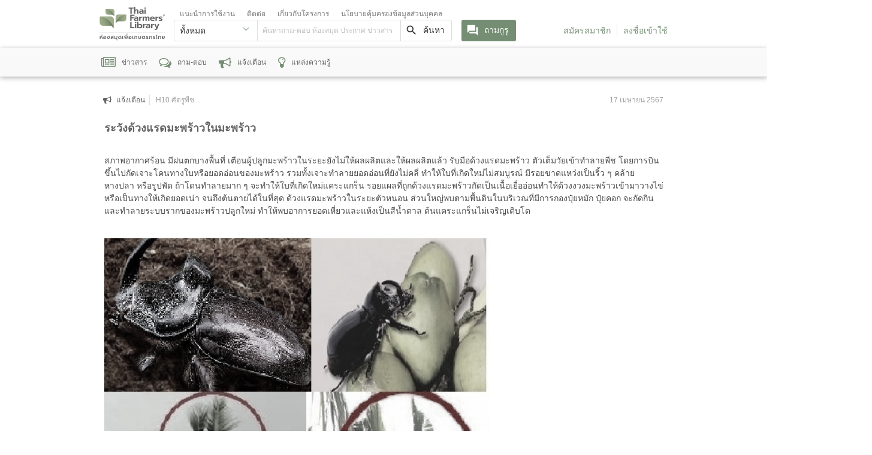

--- FILE ---
content_type: text/html; charset=utf-8
request_url: https://thaifarmer.lib.ku.ac.th/announcement/661f5249ee550b299ec9e4b5
body_size: 16532
content:
<!DOCTYPE html><html zone="front"><head><link rel="stylesheet" href="https://thaifarmer.lib.ku.ac.th/public/css/main.css"><link rel="stylesheet" href="https://cdnjs.cloudflare.com/ajax/libs/leaflet/0.7.7/leaflet.css"><meta name="viewport" content="width=device-width,initial-scale=1,minimum-scale=1,maximum-scale=1,user-scalable=no"><meta name="apple-mobile-web-app-capable" content="yes"><meta name="apple-mobile-web-app-status-bar-style" content="black"><link rel="apple-touch-icon" sizes="120x120" href="https://thaifarmer.lib.ku.ac.th/public/img/favicon/apple-icon-120x120.png"><link rel="apple-touch-icon" sizes="152x152" href="https://thaifarmer.lib.ku.ac.th/public/img/favicon/apple-icon-152x152.png"><link rel="icon" type="image/png" sizes="96x96" href="https://thaifarmer.lib.ku.ac.th/public/img/favicon/android-icon-96x96.png"><link rel="icon" type="image/png" sizes="192x192" href="https://thaifarmer.lib.ku.ac.th/public/img/favicon/android-icon-192x192.png"><title>ระวังด้วงแรดมะพร้าวในมะพร้าว &ndash; Thai Farmers’ Library ห้องสมุดเพื่อเกษตรกรไทย</title></head><body><script async src="https://www.googletagmanager.com/gtag/js?id=G-02M165P6RW"></script><script>window.dataLayer = window.dataLayer || [];
function gtag(){dataLayer.push(arguments);}
gtag('js', new Date());
gtag('config', 'G-02M165P6RW');

</script><div id="fb-root"></div><script>(function(d, s, id) {
  var js, fjs = d.getElementsByTagName(s)[0];
  if (d.getElementById(id)) return;
  js = d.createElement(s); js.id = id;
  js.src = "//connect.facebook.net/en_US/sdk.js#xfbml=1&version=v2.8&appId=105399996218449";
  fjs.parentNode.insertBefore(js, fjs);
}(document, 'script', 'facebook-jssdk'));</script><div id="app" data-route="frontend" data-path="announcement" data-view=""><header id="header"><nav id="site-nav-top"><div class="container"><div class="nav"><div class="nav-left"><a class="nav-item site-logo" href="https://thaifarmer.lib.ku.ac.th/"><img src="https://thaifarmer.lib.ku.ac.th/public/img/logo@2x.png"></a><div class="nav-item site-nav-top-left"><div><ul class="site-nav-top-link"><li><a href="/help">แนะนำการใช้งาน</a></li><li><a href="/contact">ติดต่อ</a></li><li><a href="/about">เกี่ยวกับโครงการ</a></li><li><a href="/privacy">นโยบายคุ้มครองข้อมูลส่วนบุคคล</a></li></ul><div class="field-body"><form class="site-nav-search field has-addons" action="/search" method="GET"><p class="control"><span class="select"><select name="type"><option value="all">ทั้งหมด</option><option value="question">ถามตอบ</option><option value="library">คลังความรู้ดิจิทัลด้านการเกษตร</option><option value="announcement">แจ้งเตือน</option><option value="news">ข่าวสาร</option><option value="resource">แหล่งความรู้</option><option value="kukr">คลังความรู้ดิจิทัล มก.</option></select></span></p><p class="control is-expanded"><input class="input" type="text" name="q" placeholder="ค้นหาถาม-ตอบ ห้องสมุด ประกาศ ข่าวสาร"></p><p class="control"><button class="button is-border" type="submit"><i class="icon material-icons">search</i><span>ค้นหา</span></button></p></form><div class="field"><div class="control" style="margin-left: 10px;"><create-user-question-modal></create-user-question-modal></div></div></div></div></div></div><div class="nav-right"><div class="nav-item"><div><ul class="site-nav-top-link"><li class="invisible">.</li></ul><user-header class="hide-on-global-search"></user-header></div></div></div></div></div></nav><nav id="header-global-menu"><div class="container"><global-menu></global-menu></div></nav><nav id="mobile-site-nav-top"><div class="nav"><div class="nav-left"><mobile-menu-button></mobile-menu-button></div><div class="nav-center"><a class="nav-item site-logo" href="https://thaifarmer.lib.ku.ac.th/"><img src="https://thaifarmer.lib.ku.ac.th/public/img/logo-white@2x.png"></a></div><div class="nav-right"><mobile-search-button></mobile-search-button></div></div></nav><mobile-menu id="mobile-menu"><li class="logo"><a href="/"><img src="/public/img/logo@2x.png"></a></li><li class="btn-menu"><a href="/news"><i class="icon"><div class="fa fa-newspaper-o"></div></i><span class="text">ข่าวสาร</span></a></li><li class="btn-menu"><a href="/question"><i class="icon"><div class="fa fa-comments-o"></div></i><span class="text">ถาม-ตอบ</span></a></li><li class="btn-menu"><a href="/announcement"><i class="icon"><div class="fa fa-bullhorn"></div></i><span class="text">แจ้งเตือน</span></a></li><li class="btn-menu"><a id="global-resource-menu-btn" href="/resource"><i class="icon"><div class="fa fa-lightbulb-o"></div></i><span class="text">แหล่งความรู้</span></a></li><li class="btn-menu"><a class="button" rel="modal:open" href="#regis-modal"><span class="text">สมัครสมาชิก</span></a></li><li class="btn-menu"><a class="button" rel="modal:open" href="#login-modal"><span class="text">ลงชื่อเข้าใช้</span></a></li><li class="divider"></li><li class="btn-menu"><a href="/contact">ติดต่อ</a></li><li class="btn-menu"><a href="/about">เกี่ยวกับโครงการ</a></li></mobile-menu></header><main><div class="page" id="page-announcement-view"><div class="container"><article class="announcement-post item-post"><div class="columns"><div class="column is-12"><section class="section announcement-section"><div class="level is-mobile"><div class="level-left"><div class="level-item meta meta-type"><i class="icon is-small"><div class="fa fa-bullhorn"></div></i><span class="text">แจ้งเตือน</span></div><div class="level-item meta meta-category" style="margin-right: 20px;">H10 ศัตรูพืช</div></div><div class="level-right"><div class="level-item meta meta-datetime">17 เมษายน 2567</div></div></div><div class="spacing-small"></div><div class="page-title">ระวังด้วงแรดมะพร้าวในมะพร้าว</div><div class="content pre-line"><p>สภาพอากาศร้อน มีฝนตกบางพื้นที่ เตือนผู้ปลูกมะพร้าวในระยะยังไม่ให้ผลผลิตและให้ผลผลิตแล้ว รับมือด้วงแรดมะพร้าว ตัวเต็มวัยเข้าทำลายพืช โดยการบินขึ้นไปกัดเจาะโคนทางใบหรือยอดอ่อนของมะพร้าว รวมทั้งเจาะทำลายยอดอ่อนที่ยังไม่คลี่ ทำให้ใบที่เกิดใหม่ไม่สมบูรณ์ มีรอยขาดแหว่งเป็นริ้ว ๆ คล้ายหางปลา หรือรูปพัด ถ้าโดนทำลายมาก ๆ จะทำให้ใบที่เกิดใหม่แคระแกร็น รอยแผลที่ถูกด้วงแรดมะพร้าวกัดเป็นเนื้อเยื่ออ่อนทำให้ด้วงงวงมะพร้าวเข้ามาวางไข่ หรือเป็นทางให้เกิดยอดเน่า จนถึงต้นตายได้ในที่สุด ด้วงแรดมะพร้าวในระยะตัวหนอน ส่วนใหญ่พบตามพื้นดินในบริเวณที่มีการกองปุ๋ยหมัก ปุ๋ยคอก จะกัดกินและทำลายระบบรากของมะพร้าวปลูกใหม่ ทำให้พบอาการยอดเหี่ยวและแห้งเป็นสีน้ำตาล ต้นแคระแกร็นไม่เจริญเติบโต</p>
<p><img src="../../../f/0c36a7b44c6787bd6209d997aba772d1bda954bf3c8c42503629eaf113f13c99.jpeg" alt="" width="642" height="1081" /><br /><strong>แนวทางป้องกันกำจัด</strong><br />1. วิธีเขตกรรม ทำความสะอาดบริเวณสวนมะพร้าวเพื่อกำจัดแหล่งขยายพันธุ์ เป็นวิธีที่ใช้ได้ผลดีมานาน ถ้ามีกองปุ๋ยหมัก ปุ๋ยคอก กองขยะ กองขี้เลื่อย แกลบ ควรกำจัดออกไปจากบริเวณสวน หรือกองให้เป็นที่ แล้วหมั่นกลับเพื่อตรวจดู หากพบหนอนให้จับมาทำลายหรือเผากองขยะนั้นเสีย ส่วนของลำต้นและตอมะพร้าวที่โค่นทิ้งไว้ หรือมะพร้าวที่ยืนต้นตายควรโค่นลงมาเผาทำลาย ต้นมะพร้าวที่ถูกตัดเพื่อปลูกทดแทน ถ้ายังสดอยู่เผาทำลายไม่ได้ ควรทอนออกเป็นท่อนสั้น ๆ นำมารวมกันไว้ ปล่อยให้ผุสลาย ล่อให้ด้วงแรดมาวางไข่ ด้วงแรดจะวางไข่ตามเปลือกมะพร้าวที่อยู่ติดกับพื้นดินเพราะมีความชุ่มชื้นสูงและผุเร็ว เผาทำลายท่อนมะพร้าวเพื่อกำจัดทั้งไข่ หนอน และดักแด้ของด้วงแรดมะพร้าว ตอมะพร้าวที่เหลือให้ใช้น้ำมันเครื่องใช้แล้วราดให้ทั่วตอเพื่อป้องกันการวางไข่ได้<br />2. การใช้ชีววิธี ใช้เชื้อราเขียวเมตาไรเซียม (<em>Metarhizium sp.</em>) ใส่ไว้ตามกองขยะ กองปุ๋ยคอก หรือท่อนมะพร้าวที่มีหนอนด้วงแรดมะพร้าวอาศัยอยู่ เกลี่ยเชื้อให้กระจายทั่วกอง เพื่อให้เชื้อมีโอกาสสัมผัสกับตัวหนอนให้มากที่สุด รดน้ำให้ความชื้น หาวัสดุ เช่น ใบมะพร้าวคลุมกองไว้ เพื่อรักษาความชื้นและป้องกันแสงแดด เชื้อจะทำลายด้วงแรดมะพร้าวทุกระยะการเจริญเติบโต<br />3. การใช้สารเคมี<br />3.1 ต้นมะพร้าวอายุ 3-5 ปี ซึ่งยังไม่สูงมากนัก ใช้ลูกเหม็นใส่บริเวณคอมะพร้าวที่โคนทางใบรอบ ๆ ยอดอ่อน ทางละ 2 ลูก ต้นละ 6-8 ลูก กลิ่นของลูกเหม็นจะไล่ไม่ให้ด้วงแรดมะพร้าวบินเข้าไปทำลายคอมะพร้าว<br />3.2 ใช้สารฆ่าแมลงไดอะซินอน 60% EC อัตรา 80 มิลลิลิตรต่อน้ำ 20 ลิตร ราดบริเวณคอมะพร้าวตั้งแต่โคนยอดอ่อนลงมาให้เปียก โดยใช้ปริมาณ 1-1.5 ลิตรต่อต้น ทุก 15-20 วัน ควรใช้ 1-2 ครั้ง ในช่วงระบาด</p></div><div class="user-action"><div class="level"><div class="level-left"><div class="level-item"><share-button><a href="/announcement/661f5249ee550b299ec9e4b5"><i class="icon material-icons">screen_share</i><span>แชร์</span></a></share-button></div></div></div></div></section><hr><section class="section more-info"><div class="group"><h4 class="group-title">แหล่งที่มา</h4><div class="source"><div>สำนักควบคุมพืชและวัสดุการเกษตร </div><a class="ellipsis" href="https://www.facebook.com/photo/?fbid=770020421943841&amp;set=a.257770309835524">https://www.facebook.com/photo/?fbid=770020421943841&amp;set=a.257770309835524</a></div></div><div class="group"><h4 class="group-title">คำสำคัญ</h4><div class="tags"><a class="tag is-outlined" href="/search?tags=มะพร้าว">มะพร้าว</a><a class="tag is-outlined" href="/search?tags=ด้วงแรดมะพร้าว">ด้วงแรดมะพร้าว</a><a class="tag is-outlined" href="/search?tags=การป้องกันกำจัด">การป้องกันกำจัด</a><a class="tag is-outlined" href="/search?tags=ชีววิธี">ชีววิธี</a></div></div></section></div><div class="column is-4"></div></div></article><div class="spacing-large"></div></div></div><div class="clearfix"></div><footer class="page-footer" id="footer"><div id="footer-site-contact"><div class="container"><div class="level"><div class="level-item"><a class="site-logo" href="https://thaifarmer.lib.ku.ac.th/"><img src="https://thaifarmer.lib.ku.ac.th/public/img/logo@2x.png"></a></div><div class="level-item"><div class="pre-line">ศูนย์สนเทศทางการเกษตรแห่งชาติ
ศูนย์ประสานงานสารนิเทศ สาขาเกษตรศาสตร์
สำนักหอสมุด มหาวิทยาลัยเกษตรศาสตร์</div></div><div class="level-item"><div class="pre-line">ตู้ ปณ. 1084 ปทฝ. เกษตรศาสตร์
ถ.งามวงศ์วาน ลาดยาว จตุจักร กรุงเทพฯ
10903</div></div><div class="level-item"><div class="pre-line">โทรศัพท์ 0-2942-8616 ต่อ 333, 345, 346
โทรสาร 0-2940-6688
อีเมล kulibagkc@gmail.com</div></div></div></div></div><div class="colophon"><div class="container"><div class="level"><div class="level-item">© 2017-2018 Office of the University Library, Kasetsart University.</div></div></div></div></footer></main><div class="floating-action-menu"><a class="open-create-question-btn button is-primary" href="#create-user-question-modal" rel="modal:open"><i class="icon material-icons">forum</i><span>ถามกูรู</span></a></div></div><script>var user = null;
</script><script>window.scrollTo(0, 0);
</script><script src="https://thaifarmer.lib.ku.ac.th/public/js/dep.js?v=0.0.0"></script><script src="https://thaifarmer.lib.ku.ac.th/public/dep/jquery.scrollto/jquery.scrollTo.min.js?v=0.0.0"></script><script src="https://thaifarmer.lib.ku.ac.th/public/dep/jquery.fitvids/jquery.fitvids.js?v=0.0.0"></script><script src="https://thaifarmer.lib.ku.ac.th/public/js/main.js?v=0.0.0"></script><script src="https://thaifarmer.lib.ku.ac.th/public/js/tag.js?v=0.0.0"></script><script id="becookies.tech-scripts" src="https://core.becookies.tech/script.js" data-id="4c622df0-0ecd-11ec-b17f-d1f7c5e5a591" charset="utf-8"></script><script>// this application
app = new App();
app.set(_.assign({"env":"production","version":"0.0.0","baseurl":"https://thaifarmer.lib.ku.ac.th","api_url":"https://thaifarmer.lib.ku.ac.th/api","route_base":"/","dict":{},"jwt":{"cookie_name":"fml.jwt","maxage":2592000000},"format":{"date":"DD/MM/YYYY","date_full":"DD MMMM YYYY","datetime_full":"DD MMMM YYYY, HH:mm"},"service":{"map":{"initial_location":[13.753959,100.501811]},"leaflet":{"url":"https://{s}.{base}.maps.cit.api.here.com/maptile/2.1/{type}/{mapID}/{scheme}/{z}/{x}/{y}/{size}/{format}?app_id={app_id}&app_code={app_code}&lg={language}&style={style}&ppi={ppi}","options":{"attribution":"Map &copy; 1987-2014 <a href=\"https://developer.here.com\">HERE</a>","subdomains":"1234","mapID":"newest","base":"base","maxZoom":20,"type":"maptile","language":"tha","style":"default","format":"png8","size":"256"}},"here":{"app_id":"","app_code":""}},"organization":{"id":"583ddb7a3db23914407f9b58"},"role":{"user":{"id":"user","name":"เกษตรกร"},"expert":{"id":"expert","name":"ผู้เชี่ยวชาญ"},"staff":{"id":"staff","name":"เจ้าหน้าที่"}},"roles":[{"id":"user","name":"เกษตรกร"},{"id":"expert","name":"ผู้เชี่ยวชาญ"},{"id":"staff","name":"เจ้าหน้าที่"}],"permission":{"view_admin":{"allow":["expert","staff","super_admin"]},"view_my_question":{"allow":["user","expert","staff","super_admin"]},"view_assigned_question":{"allow":["expert","staff","super_admin"]},"view_department_question":{"allow":["expert","staff","super_admin"]},"view_all_question":{"allow":["staff","super_admin"]},"view_department_staff":{"allow":["staff","super_admin"]},"view_all_staff":{"allow":["staff","super_admin"]},"view_user":{"allow":["staff","super_admin"]},"view_department":{"allow":["staff","super_admin"]},"view_comment":{"allow":["expert","staff","super_admin"]},"post_comment":{"allow":["expert","staff","super_admin"]},"create_question":{"allow":["user","staff","super_admin"]},"create_question_auto_assign_department":{"allow":["staff"]},"create_question_auto_assign_self":{"allow":["staff"]},"edit_question":{"allow":["staff","super_admin"]},"edit_question_department":{"allow":["staff","super_admin"]},"edit_question_staff":{"allow":["staff","super_admin"]},"close_question":{"allow":["staff","super_admin"]},"merge_question":{"allow":["staff","super_admin"]},"mark_featured_question":{"allow":["staff","super_admin"]},"edit_staff_role":{"allow":["staff","super_admin"]},"edit_staff_department":{"allow":["staff","super_admin"]},"edit_department":{"allow":["staff","super_admin"]},"supervisor":{"allow":["super_admin"]},"edit_content":{"allow":["staff","super_admin"]}},"issue":{"categories":[{"id":"repair","name":"A01 การเกษตรทั่วไป","selected":false},{"id":"service","name":"A50 วิจัยเกษตร","selected":false},{"id":"it","name":"B10 Geography ภูมิศาสตร์","selected":false},{"id":"suggestion","name":"B50 ประวัติศาสตร์","selected":false},{"id":"classroom","name":"C10 การศึกษา","selected":false},{"id":"safety","name":"C20 การส่งเสริม","selected":false},{"id":"sanitary","name":"C30 สารสนเทศ","selected":false},{"id":"traffic","name":"D10 การบริหารรัฐกิจ","selected":false},{"id":"others","name":"D50 กฎหมาย","selected":false}]},"terms":{"item_type":[{"id":"question","name":"ถาม-ตอบ","icon":"fa fa-comments-o"},{"id":"announcement","name":"แจ้งเตือน","icon":"fa fa-bullhorn"},{"id":"news","name":"ข่าวสาร","icon":"fa fa-newspaper-o"},{"id":"resource","name":"แหล่งความรู้","icon":"fa fa-lightbulb-o"},{"id":"library","name":"คลังความรู้ดิจิทัลด้านการเกษตร","icon":null},{"id":"book","name":"หนังสือ","icon":null},{"id":"journal","name":"บทความในวารสาร","icon":null},{"id":"article","name":"บทความในหนังสือ","icon":null},{"id":"archive","name":"จดหมายเหตุ","icon":null},{"id":"kukr","name":"คลังความรู้ดิจิทัล มก","icon":null}],"question_status":[{"id":"pending","name":"รอตรวจสอบ"},{"id":"assigned","name":"มีผู้รับผิดชอบ"},{"id":"processing","name":"ดำเนินการ"},{"id":"resolved","name":"ตอบแล้ว"},{"id":"resolved_no_answer","name":"ไม่มีคำตอบ"},{"id":"rejected","name":"ไม่ตอบ"},{"id":"merged","name":"คำถามซ้ำ"}],"news_status":[{"id":"published","name":"เผยแพร่"},{"id":"draft","name":"ร่าง"}],"announcement_status":[{"id":"published","name":"เผยแพร่"},{"id":"draft","name":"ร่าง"}],"resource_status":[{"id":"published","name":"เผยแพร่"},{"id":"draft","name":"ร่าง"}],"resource_group":[{"id":"1","name":"ความรู้ทั่วไป"},{"id":"2","name":"ฐานข้อมูล"},{"id":"3","name":"สถิติ"},{"id":"4","name":"หน่วยงาน"},{"id":"5s","name":"ข่าวทั่วไป"},{"id":"6","name":"แอปพลิเคชัน"},{"id":"7","name":"เอกสารอิเล็กทรอนิกส์"},{"id":"8","name":"มัลติมีเดีย"},{"id":"9","name":"ระบบสารสนเทศ"}],"library_type":[{"id":1,"code":"book","name":"Book","name_th":"หนังสือ"},{"id":2,"code":"journal","name":"Journal","name_th":"บทความในวารสาร"},{"id":3,"code":"article","name":"Article","name_th":"บทความในหนังสือ"},{"id":4,"code":"archive","name":"Archive","name_th":"จดหมายเหตุ"}],"job_type":[{"id":1,"name":"ข้าราชการ/พนักงานของรัฐ/เจ้าหน้าที่ของรัฐ"},{"id":2,"name":"ข้าราชการบำนาญ"},{"id":3,"name":"นักเรียน นิสิต นักศึกษา"},{"id":4,"name":"เจ้าของธุรกิจ"},{"id":5,"name":"รับจ้างทั่วไป"},{"id":6,"name":"ว่างงาน"},{"id":7,"name":"เกษตรกรผู้ปลูกพืช"},{"id":8,"name":"เกษตรกรผู้เลี้ยงสัตว์"},{"id":9,"name":"เกษตรกรทำประมง"},{"id":99,"name":"อื่นๆ"}],"expert_type":[{"id":1,"name":"อาจารย์"},{"id":2,"name":"นักวิจัย"},{"id":3,"name":"นักวิชาการ"},{"id":4,"name":"ปราชญ์ชาวบ้าน"},{"id":99,"name":"อื่นๆ"}],"province":[{"province_id":1,"id":10,"province_name":"กรุงเทพมหานคร","province_name_eng":"Bangkok","geo_id":2},{"province_id":2,"id":11,"province_name":"สมุทรปราการ","province_name_eng":"Samut Prakan","geo_id":2},{"province_id":3,"id":12,"province_name":"นนทบุรี","province_name_eng":"Nonthaburi","geo_id":2},{"province_id":4,"id":13,"province_name":"ปทุมธานี","province_name_eng":"Pathum Thani","geo_id":2},{"province_id":5,"id":14,"province_name":"พระนครศรีอยุธยา","province_name_eng":"Phra Nakhon Si Ayutthaya","geo_id":2},{"province_id":6,"id":15,"province_name":"อ่างทอง","province_name_eng":"Ang Thong","geo_id":2},{"province_id":7,"id":16,"province_name":"ลพบุรี","province_name_eng":"Loburi","geo_id":2},{"province_id":8,"id":17,"province_name":"สิงห์บุรี","province_name_eng":"Sing Buri","geo_id":2},{"province_id":9,"id":18,"province_name":"ชัยนาท","province_name_eng":"Chai Nat","geo_id":2},{"province_id":10,"id":19,"province_name":"สระบุรี","province_name_eng":"Saraburi","geo_id":2},{"province_id":11,"id":20,"province_name":"ชลบุรี","province_name_eng":"Chon Buri","geo_id":5},{"province_id":12,"id":21,"province_name":"ระยอง","province_name_eng":"Rayong","geo_id":5},{"province_id":13,"id":22,"province_name":"จันทบุรี","province_name_eng":"Chanthaburi","geo_id":5},{"province_id":14,"id":23,"province_name":"ตราด","province_name_eng":"Trat","geo_id":5},{"province_id":15,"id":24,"province_name":"ฉะเชิงเทรา","province_name_eng":"Chachoengsao","geo_id":5},{"province_id":16,"id":25,"province_name":"ปราจีนบุรี","province_name_eng":"Prachin Buri","geo_id":5},{"province_id":17,"id":26,"province_name":"นครนายก","province_name_eng":"Nakhon Nayok","geo_id":2},{"province_id":18,"id":27,"province_name":"สระแก้ว","province_name_eng":"Sa Kaeo","geo_id":5},{"province_id":19,"id":30,"province_name":"นครราชสีมา","province_name_eng":"Nakhon Ratchasima","geo_id":3},{"province_id":20,"id":31,"province_name":"บุรีรัมย์","province_name_eng":"Buri Ram","geo_id":3},{"province_id":21,"id":32,"province_name":"สุรินทร์","province_name_eng":"Surin","geo_id":3},{"province_id":22,"id":33,"province_name":"ศรีสะเกษ","province_name_eng":"Si Sa Ket","geo_id":3},{"province_id":23,"id":34,"province_name":"อุบลราชธานี","province_name_eng":"Ubon Ratchathani","geo_id":3},{"province_id":24,"id":35,"province_name":"ยโสธร","province_name_eng":"Yasothon","geo_id":3},{"province_id":25,"id":36,"province_name":"ชัยภูมิ","province_name_eng":"Chaiyaphum","geo_id":3},{"province_id":26,"id":37,"province_name":"อำนาจเจริญ","province_name_eng":"Amnat Charoen","geo_id":3},{"province_id":27,"id":39,"province_name":"หนองบัวลำภู","province_name_eng":"Nong Bua Lam Phu","geo_id":3},{"province_id":28,"id":40,"province_name":"ขอนแก่น","province_name_eng":"Khon Kaen","geo_id":3},{"province_id":29,"id":41,"province_name":"อุดรธานี","province_name_eng":"Udon Thani","geo_id":3},{"province_id":30,"id":42,"province_name":"เลย","province_name_eng":"Loei","geo_id":3},{"province_id":31,"id":43,"province_name":"หนองคาย","province_name_eng":"Nong Khai","geo_id":3},{"province_id":32,"id":44,"province_name":"มหาสารคาม","province_name_eng":"Maha Sarakham","geo_id":3},{"province_id":33,"id":45,"province_name":"ร้อยเอ็ด","province_name_eng":"Roi Et","geo_id":3},{"province_id":34,"id":46,"province_name":"กาฬสินธุ์","province_name_eng":"Kalasin","geo_id":3},{"province_id":35,"id":47,"province_name":"สกลนคร","province_name_eng":"Sakon Nakhon","geo_id":3},{"province_id":36,"id":48,"province_name":"นครพนม","province_name_eng":"Nakhon Phanom","geo_id":3},{"province_id":37,"id":49,"province_name":"มุกดาหาร","province_name_eng":"Mukdahan","geo_id":3},{"province_id":38,"id":50,"province_name":"เชียงใหม่","province_name_eng":"Chiang Mai","geo_id":1},{"province_id":39,"id":51,"province_name":"ลำพูน","province_name_eng":"Lamphun","geo_id":1},{"province_id":40,"id":52,"province_name":"ลำปาง","province_name_eng":"Lampang","geo_id":1},{"province_id":41,"id":53,"province_name":"อุตรดิตถ์","province_name_eng":"Uttaradit","geo_id":1},{"province_id":42,"id":54,"province_name":"แพร่","province_name_eng":"Phrae","geo_id":1},{"province_id":43,"id":55,"province_name":"น่าน","province_name_eng":"Nan","geo_id":1},{"province_id":44,"id":56,"province_name":"พะเยา","province_name_eng":"Phayao","geo_id":1},{"province_id":45,"id":57,"province_name":"เชียงราย","province_name_eng":"Chiang Rai","geo_id":1},{"province_id":46,"id":58,"province_name":"แม่ฮ่องสอน","province_name_eng":"Mae Hong Son","geo_id":1},{"province_id":47,"id":60,"province_name":"นครสวรรค์","province_name_eng":"Nakhon Sawan","geo_id":2},{"province_id":48,"id":61,"province_name":"อุทัยธานี","province_name_eng":"Uthai Thani","geo_id":2},{"province_id":49,"id":62,"province_name":"กำแพงเพชร","province_name_eng":"Kamphaeng Phet","geo_id":2},{"province_id":50,"id":63,"province_name":"ตาก","province_name_eng":"Tak","geo_id":4},{"province_id":51,"id":64,"province_name":"สุโขทัย","province_name_eng":"Sukhothai","geo_id":2},{"province_id":52,"id":65,"province_name":"พิษณุโลก","province_name_eng":"Phitsanulok","geo_id":2},{"province_id":53,"id":66,"province_name":"พิจิตร","province_name_eng":"Phichit","geo_id":2},{"province_id":54,"id":67,"province_name":"เพชรบูรณ์","province_name_eng":"Phetchabun","geo_id":2},{"province_id":55,"id":70,"province_name":"ราชบุรี","province_name_eng":"Ratchaburi","geo_id":4},{"province_id":56,"id":71,"province_name":"กาญจนบุรี","province_name_eng":"Kanchanaburi","geo_id":4},{"province_id":57,"id":72,"province_name":"สุพรรณบุรี","province_name_eng":"Suphan Buri","geo_id":2},{"province_id":58,"id":73,"province_name":"นครปฐม","province_name_eng":"Nakhon Pathom","geo_id":2},{"province_id":59,"id":74,"province_name":"สมุทรสาคร","province_name_eng":"Samut Sakhon","geo_id":2},{"province_id":60,"id":75,"province_name":"สมุทรสงคราม","province_name_eng":"Samut Songkhram","geo_id":2},{"province_id":61,"id":76,"province_name":"เพชรบุรี","province_name_eng":"Phetchaburi","geo_id":4},{"province_id":62,"id":77,"province_name":"ประจวบคีรีขันธ์","province_name_eng":"Prachuap Khiri Khan","geo_id":4},{"province_id":63,"id":80,"province_name":"นครศรีธรรมราช","province_name_eng":"Nakhon Si Thammarat","geo_id":6},{"province_id":64,"id":81,"province_name":"กระบี่","province_name_eng":"Krabi","geo_id":6},{"province_id":65,"id":82,"province_name":"พังงา","province_name_eng":"Phangnga","geo_id":6},{"province_id":66,"id":83,"province_name":"ภูเก็ต","province_name_eng":"Phuket","geo_id":6},{"province_id":67,"id":84,"province_name":"สุราษฎร์ธานี","province_name_eng":"Surat Thani","geo_id":6},{"province_id":68,"id":85,"province_name":"ระนอง","province_name_eng":"Ranong","geo_id":6},{"province_id":69,"id":86,"province_name":"ชุมพร","province_name_eng":"Chumphon","geo_id":6},{"province_id":70,"id":90,"province_name":"สงขลา","province_name_eng":"Songkhla","geo_id":6},{"province_id":71,"id":91,"province_name":"สตูล","province_name_eng":"Satun","geo_id":6},{"province_id":72,"id":92,"province_name":"ตรัง","province_name_eng":"Trang","geo_id":6},{"province_id":73,"id":93,"province_name":"พัทลุง","province_name_eng":"Phatthalung","geo_id":6},{"province_id":74,"id":94,"province_name":"ปัตตานี","province_name_eng":"Pattani","geo_id":6},{"province_id":75,"id":95,"province_name":"ยะลา","province_name_eng":"Yala","geo_id":6},{"province_id":76,"id":96,"province_name":"นราธิวาส","province_name_eng":"Narathiwat","geo_id":6},{"province_id":77,"id":97,"province_name":"บึงกาฬ","province_name_eng":"buogkan","geo_id":3}],"categories":[{"id":"A01","raw_name":"การเกษตรทั่วไป","raw_name_en":"Agriculture-general","name":"A01 การเกษตรทั่วไป","name_en":"A01 Agriculture-general"},{"id":"A50","raw_name":"วิจัยเกษตร","raw_name_en":"Agricultural research","name":"A50 วิจัยเกษตร","name_en":"A50 Agricultural research"},{"id":"B10","raw_name":"ภูมิศาสตร์","raw_name_en":"Geography","name":"B10 ภูมิศาสตร์","name_en":"B10 Geography"},{"id":"B50","raw_name":"ประวัติศาสตร์","raw_name_en":"History","name":"B50 ประวัติศาสตร์","name_en":"B50 History"},{"id":"C10","raw_name":"การศึกษา","raw_name_en":"Education","name":"C10 การศึกษา","name_en":"C10 Education"},{"id":"C20","raw_name":"การส่งเสริม","raw_name_en":"Extension","name":"C20 การส่งเสริม","name_en":"C20 Extension"},{"id":"C30","raw_name":"สารสนเทศ","raw_name_en":"Documentation and information","name":"C30 สารสนเทศ","name_en":"C30 Documentation and information"},{"id":"D10","raw_name":"การบริหารรัฐกิจ","raw_name_en":"Public administration","name":"D10 การบริหารรัฐกิจ","name_en":"D10 Public administration"},{"id":"D50","raw_name":"กฎหมาย","raw_name_en":"Legislation","name":"D50 กฎหมาย","name_en":"D50 Legislation"},{"id":"E10","raw_name":"เศรษฐกิจการเกษตร","raw_name_en":"Agricultural economics","name":"E10 เศรษฐกิจการเกษตร","name_en":"E10 Agricultural economics"},{"id":"E11","raw_name":"ที่ดิน","raw_name_en":"Land economics","name":"E11 ที่ดิน","name_en":"E11 Land economics"},{"id":"E12","raw_name":"แรงงาน","raw_name_en":"Labour/employment","name":"E12 แรงงาน","name_en":"E12 Labour/employment"},{"id":"E13","raw_name":"การเงิน/สินเชื่อ","raw_name_en":"Investment/finance/credit","name":"E13 การเงิน/สินเชื่อ","name_en":"E13 Investment/finance/credit"},{"id":"E14","raw_name":"เศรษฐศาสตร์การพัฒนา","raw_name_en":"Development economics","name":"E14 เศรษฐศาสตร์การพัฒนา","name_en":"E14 Development economics"},{"id":"E16","raw_name":"เศรษฐศาสตร์การผลิต","raw_name_en":"Production economics","name":"E16 เศรษฐศาสตร์การผลิต","name_en":"E16 Production economics"},{"id":"E20","raw_name":"การบริหาร/ธุรกิจเกษตร","raw_name_en":"Management","name":"E20 การบริหาร/ธุรกิจเกษตร","name_en":"E20 Management"},{"id":"E21","raw_name":"อุตสาหกรรมเกษตร","raw_name_en":"Agro-industry","name":"E21 อุตสาหกรรมเกษตร","name_en":"E21 Agro-industry"},{"id":"E40","raw_name":"สหกรณ์การเกษตร","raw_name_en":"Cooperatives","name":"E40 สหกรณ์การเกษตร","name_en":"E40 Cooperatives"},{"id":"E50","raw_name":"ชนบท","raw_name_en":"Rural sociology","name":"E50 ชนบท","name_en":"E50 Rural sociology"},{"id":"E51","raw_name":"ประชากร","raw_name_en":"Rural population","name":"E51 ประชากร","name_en":"E51 Rural population"},{"id":"E70","raw_name":"การค้า/การตลาด","raw_name_en":"Trade/marketing","name":"E70 การค้า/การตลาด","name_en":"E70 Trade/marketing"},{"id":"E71","raw_name":"การค้าระหว่างประเทศ","raw_name_en":"International trade","name":"E71 การค้าระหว่างประเทศ","name_en":"E71 International trade"},{"id":"E72","raw_name":"การค้าภายในประเทศ","raw_name_en":"Domestic trade","name":"E72 การค้าภายในประเทศ","name_en":"E72 Domestic trade"},{"id":"E73","raw_name":"การบริโภค","raw_name_en":"Consumer economics","name":"E73 การบริโภค","name_en":"E73 Consumer economics"},{"id":"E80","raw_name":"คหกรรมศาสตร์","raw_name_en":"Home economics","name":"E80 คหกรรมศาสตร์","name_en":"E80 Home economics"},{"id":"E90","raw_name":"โครงสร้างสังคมเกษตร","raw_name_en":"Agrarian structure","name":"E90 โครงสร้างสังคมเกษตร","name_en":"E90 Agrarian structure"},{"id":"F01","raw_name":"การผลิตพืช","raw_name_en":"Crop husbandry","name":"F01 การผลิตพืช","name_en":"F01 Crop husbandry"},{"id":"F02","raw_name":"การขยายพันธุ์พืช","raw_name_en":"Plant propagation","name":"F02 การขยายพันธุ์พืช","name_en":"F02 Plant propagation"},{"id":"F03","raw_name":"เมล็ดพันธุ์","raw_name_en":"Seed production","name":"F03 เมล็ดพันธุ์","name_en":"F03 Seed production"},{"id":"F04","raw_name":"ปุ๋ย","raw_name_en":"Fertilizing","name":"F04 ปุ๋ย","name_en":"F04 Fertilizing"},{"id":"F06","raw_name":"ชลประทาน","raw_name_en":"Irrigation","name":"F06 ชลประทาน","name_en":"F06 Irrigation"},{"id":"F07","raw_name":"การเขตกรรม","raw_name_en":"Soil cultivation","name":"F07 การเขตกรรม","name_en":"F07 Soil cultivation"},{"id":"F08","raw_name":"ระบบการปลูกพืช","raw_name_en":"Cropping systems","name":"F08 ระบบการปลูกพืช","name_en":"F08 Cropping systems"},{"id":"F30","raw_name":"ปรับปรุงพันธุ์พืช","raw_name_en":"Plant genetics/breeding","name":"F30 ปรับปรุงพันธุ์พืช","name_en":"F30 Plant genetics/breeding"},{"id":"F40","raw_name":"นิเวศวิทยาพืช","raw_name_en":"Plant ecology","name":"F40 นิเวศวิทยาพืช","name_en":"F40 Plant ecology"},{"id":"F50","raw_name":"โครงสร้างของพืช","raw_name_en":"Plant structure","name":"F50 โครงสร้างของพืช","name_en":"F50 Plant structure"},{"id":"F60","raw_name":"ชีวเคมีของพืช","raw_name_en":"Plant biochemistry","name":"F60 ชีวเคมีของพืช","name_en":"F60 Plant biochemistry"},{"id":"F61","raw_name":"ธาตุอาหาร","raw_name_en":"Plant nutrition","name":"F61 ธาตุอาหาร","name_en":"F61 Plant nutrition"},{"id":"F62","raw_name":"การเจริญเติบโตของพืช","raw_name_en":"Plant growth/development","name":"F62 การเจริญเติบโตของพืช","name_en":"F62 Plant growth/development"},{"id":"F63","raw_name":"พันธุศาสตร์พืช","raw_name_en":"Plant reproduction","name":"F63 พันธุศาสตร์พืช","name_en":"F63 Plant reproduction"},{"id":"F70","raw_name":"อนุกรมวิธานพืช","raw_name_en":"Plant taxonomy","name":"F70 อนุกรมวิธานพืช","name_en":"F70 Plant taxonomy"},{"id":"H01","raw_name":"อารักขาพืช","raw_name_en":"Plants protection","name":"H01 อารักขาพืช","name_en":"H01 Plants protection"},{"id":"H10","raw_name":"ศัตรูพืช","raw_name_en":"Plant pest","name":"H10 ศัตรูพืช","name_en":"H10 Plant pest"},{"id":"H20","raw_name":"โรคพืช","raw_name_en":"Plant diseases","name":"H20 โรคพืช","name_en":"H20 Plant diseases"},{"id":"H50","raw_name":"ความผิดปกติของพืช","raw_name_en":"Plant disorders","name":"H50 ความผิดปกติของพืช","name_en":"H50 Plant disorders"},{"id":"H60","raw_name":"วัชพืช","raw_name_en":"Weeds","name":"H60 วัชพืช","name_en":"H60 Weeds"},{"id":"J10","raw_name":"โลจิสติกส์ผลิตผลทางการเกษตร","raw_name_en":"Logistics of agricultural products","name":"J10 โลจิสติกส์ผลิตผลทางการเกษตร","name_en":"J10 Logistics of agricultural products"},{"id":"J11","raw_name":"โลจิสติกส์ผลิตผลจากพืช","raw_name_en":"Logistics of plant products","name":"J11 โลจิสติกส์ผลิตผลจากพืช","name_en":"J11 Logistics of plant products"},{"id":"J12","raw_name":"โลจิสติกส์วนผลิตภัณฑ์","raw_name_en":"Logistics of forest products","name":"J12 โลจิสติกส์วนผลิตภัณฑ์","name_en":"J12 Logistics of forest products"},{"id":"J13","raw_name":"โลจิสติกส์ผลิตผลจากสัตว์","raw_name_en":"Logistics of animal products","name":"J13 โลจิสติกส์ผลิตผลจากสัตว์","name_en":"J13 Logistics of animal products"},{"id":"J14","raw_name":"โลจิสติกส์ผลิตผลจากการประมงและการเพาะเลี้ยง","raw_name_en":"Logistics of fisheries and aquacultural","name":"J14 โลจิสติกส์ผลิตผลจากการประมงและการเพาะเลี้ยง","name_en":"J14 Logistics of fisheries and aquacultural"},{"id":"J15","raw_name":"โลจิสติกส์ผลิตผลทางการเกษตรอื่น ๆ","raw_name_en":"Logistics of other","name":"J15 โลจิสติกส์ผลิตผลทางการเกษตรอื่น ๆ","name_en":"J15 Logistics of other"},{"id":"K01","raw_name":"วนศาสตร์","raw_name_en":"Forestry-general","name":"K01 วนศาสตร์","name_en":"K01 Forestry-general"},{"id":"K10","raw_name":"วิทยาการป่าไม้","raw_name_en":"Forestry production","name":"K10 วิทยาการป่าไม้","name_en":"K10 Forestry production"},{"id":"K11","raw_name":"วิศวกรรมป่าไม้","raw_name_en":"Forest engineering","name":"K11 วิศวกรรมป่าไม้","name_en":"K11 Forest engineering"},{"id":"K50","raw_name":"วนผลิตภัณฑ์","raw_name_en":"Processing of forest products","name":"K50 วนผลิตภัณฑ์","name_en":"K50 Processing of forest products"},{"id":"K70","raw_name":"การทำลายป่า","raw_name_en":"Forest injuries/protection","name":"K70 การทำลายป่า","name_en":"K70 Forest injuries/protection"},{"id":"L01","raw_name":"การผลิตสัตว์","raw_name_en":"Animal husbandry","name":"L01 การผลิตสัตว์","name_en":"L01 Animal husbandry"},{"id":"L02","raw_name":"อาหารสัตว์","raw_name_en":"Animal feeding","name":"L02 อาหารสัตว์","name_en":"L02 Animal feeding"},{"id":"L10","raw_name":"การปรับปรุงพันธุ์สัตว์","raw_name_en":"Animal genetics/breeding","name":"L10 การปรับปรุงพันธุ์สัตว์","name_en":"L10 Animal genetics/breeding"},{"id":"L20","raw_name":"นิเวศวิทยาสัตว์","raw_name_en":"Animal ecology","name":"L20 นิเวศวิทยาสัตว์","name_en":"L20 Animal ecology"},{"id":"L40","raw_name":"โครงสร้างสัตว์","raw_name_en":"Animal structure","name":"L40 โครงสร้างสัตว์","name_en":"L40 Animal structure"},{"id":"L50","raw_name":"ชีวเคมีของสัตว์","raw_name_en":"Animal biochemistry","name":"L50 ชีวเคมีของสัตว์","name_en":"L50 Animal biochemistry"},{"id":"L51","raw_name":"โภชนาศาสตร์สัตว์","raw_name_en":"Animal nutrition","name":"L51 โภชนาศาสตร์สัตว์","name_en":"L51 Animal nutrition"},{"id":"L52","raw_name":"การเจริญเติบโตของสัตว์","raw_name_en":"Animal growth/development","name":"L52 การเจริญเติบโตของสัตว์","name_en":"L52 Animal growth/development"},{"id":"L53","raw_name":"การสืบพันธุ์สัตว์","raw_name_en":"Animal reproduction","name":"L53 การสืบพันธุ์สัตว์","name_en":"L53 Animal reproduction"},{"id":"L60","raw_name":"อนุกรมวิธานสัตว์","raw_name_en":"Animal taxonomy","name":"L60 อนุกรมวิธานสัตว์","name_en":"L60 Animal taxonomy"},{"id":"L70","raw_name":"สัตวแพทยศาสตร์","raw_name_en":"Veterinary","name":"L70 สัตวแพทยศาสตร์","name_en":"L70 Veterinary"},{"id":"L72","raw_name":"ศัตรูสัตว์","raw_name_en":"Animal pest","name":"L72 ศัตรูสัตว์","name_en":"L72 Animal pest"},{"id":"L73","raw_name":"โรคสัตว์","raw_name_en":"Animal diseases","name":"L73 โรคสัตว์","name_en":"L73 Animal diseases"},{"id":"L74","raw_name":"ความผิดปกติต่างๆ ในสัตว์","raw_name_en":"Animal disorders","name":"L74 ความผิดปกติต่างๆ ในสัตว์","name_en":"L74 Animal disorders"},{"id":"M01","raw_name":"การประมง/การเพาะเลี้ยง","raw_name_en":"Fisheries/aquaculture","name":"M01 การประมง/การเพาะเลี้ยง","name_en":"M01 Fisheries/aquaculture"},{"id":"M11","raw_name":"การประมง","raw_name_en":"Fisheries production","name":"M11 การประมง","name_en":"M11 Fisheries production"},{"id":"M12","raw_name":"การเพาะเลี้ยง","raw_name_en":"Aquaculture production","name":"M12 การเพาะเลี้ยง","name_en":"M12 Aquaculture production"},{"id":"M40","raw_name":"นิเวศวิทยาทางน้ำ","raw_name_en":"Aquatic ecology","name":"M40 นิเวศวิทยาทางน้ำ","name_en":"M40 Aquatic ecology"},{"id":"N01","raw_name":"วิศวกรรมเกษตร","raw_name_en":"Agricultural engineering","name":"N01 วิศวกรรมเกษตร","name_en":"N01 Agricultural engineering"},{"id":"N02","raw_name":"การวางผังฟาร์ม","raw_name_en":"Farm layout","name":"N02 การวางผังฟาร์ม","name_en":"N02 Farm layout"},{"id":"N10","raw_name":"โครงสร้างพื้นฐานเกษตร","raw_name_en":"Agricultural structures","name":"N10 โครงสร้างพื้นฐานเกษตร","name_en":"N10 Agricultural structures"},{"id":"N20","raw_name":"เกษตรกลวิธาน","raw_name_en":"Agricultural machinery","name":"N20 เกษตรกลวิธาน","name_en":"N20 Agricultural machinery"},{"id":"P01","raw_name":"การอนุรักษ์ธรรมชาติ/ที่ดิน","raw_name_en":"Nature conservation and land resources","name":"P01 การอนุรักษ์ธรรมชาติ/ที่ดิน","name_en":"P01 Nature conservation and land resources"},{"id":"P05","raw_name":"พลังงาน","raw_name_en":"Energy resources/management","name":"P05 พลังงาน","name_en":"P05 Energy resources/management"},{"id":"P06","raw_name":"พลังงานทดแทน","raw_name_en":"Energy resources-renewable","name":"P06 พลังงานทดแทน","name_en":"P06 Energy resources-renewable"},{"id":"P07","raw_name":"พลังงานสิ้นเปลือง","raw_name_en":"Energy resources-non renewable","name":"P07 พลังงานสิ้นเปลือง","name_en":"P07 Energy resources-non renewable"},{"id":"P10","raw_name":"ทรัพยากรน้ำ","raw_name_en":"Water resources","name":"P10 ทรัพยากรน้ำ","name_en":"P10 Water resources"},{"id":"P11","raw_name":"การระบายน้ำ","raw_name_en":"Drainage","name":"P11 การระบายน้ำ","name_en":"P11 Drainage"},{"id":"P30","raw_name":"ปฐพีวิทยา","raw_name_en":"Soil science","name":"P30 ปฐพีวิทยา","name_en":"P30 Soil science"},{"id":"P31","raw_name":"การสำรวจดิน","raw_name_en":"Soil surveys","name":"P31 การสำรวจดิน","name_en":"P31 Soil surveys"},{"id":"P32","raw_name":"การจำแนกดิน","raw_name_en":"Soil classification","name":"P32 การจำแนกดิน","name_en":"P32 Soil classification"},{"id":"P33","raw_name":"เคมี-ฟิสิกส์ดิน","raw_name_en":"Soil chemistry-physics","name":"P33 เคมี-ฟิสิกส์ดิน","name_en":"P33 Soil chemistry-physics"},{"id":"P34","raw_name":"จุลชีพในดิน","raw_name_en":"Soil biology","name":"P34 จุลชีพในดิน","name_en":"P34 Soil biology"},{"id":"P35","raw_name":"ความอุดมสมบูรณ์ของดิน","raw_name_en":"Soil fertility","name":"P35 ความอุดมสมบูรณ์ของดิน","name_en":"P35 Soil fertility"},{"id":"P36","raw_name":"การปรับปรุงดิน","raw_name_en":"Soil reclamation","name":"P36 การปรับปรุงดิน","name_en":"P36 Soil reclamation"},{"id":"P40","raw_name":"อุตุนิยมวิทยา","raw_name_en":"Meteorology","name":"P40 อุตุนิยมวิทยา","name_en":"P40 Meteorology"},{"id":"Q01","raw_name":"วิทยาศาสตร์การอาหาร","raw_name_en":"Food science","name":"Q01 วิทยาศาสตร์การอาหาร","name_en":"Q01 Food science"},{"id":"Q02","raw_name":"การแปรรูปอาหาร","raw_name_en":"Food processing","name":"Q02 การแปรรูปอาหาร","name_en":"Q02 Food processing"},{"id":"Q03","raw_name":"การปนเปื้อนอาหาร","raw_name_en":"Food contamination","name":"Q03 การปนเปื้อนอาหาร","name_en":"Q03 Food contamination"},{"id":"Q04","raw_name":"องค์ประกอบอาหาร","raw_name_en":"Food composition","name":"Q04 องค์ประกอบอาหาร","name_en":"Q04 Food composition"},{"id":"Q05","raw_name":"สารเจือปนในอาหาร","raw_name_en":"Food additives","name":"Q05 สารเจือปนในอาหาร","name_en":"Q05 Food additives"},{"id":"Q51","raw_name":"เทคโนโลยีอาหารสัตว์","raw_name_en":"Feed technology","name":"Q51 เทคโนโลยีอาหารสัตว์","name_en":"Q51 Feed technology"},{"id":"Q52","raw_name":"การแปรรูปอาหารสัตว์","raw_name_en":"Feed processing","name":"Q52 การแปรรูปอาหารสัตว์","name_en":"Q52 Feed processing"},{"id":"Q53","raw_name":"การปนเปื้อนของอาหารสัตว์","raw_name_en":"Feed contamination","name":"Q53 การปนเปื้อนของอาหารสัตว์","name_en":"Q53 Feed contamination"},{"id":"Q54","raw_name":"องค์ประกอบอาหารสัตว์","raw_name_en":"Feed composition","name":"Q54 องค์ประกอบอาหารสัตว์","name_en":"Q54 Feed composition"},{"id":"Q55","raw_name":"สารเจือปนในอาหารสัตว์","raw_name_en":"Feed additives","name":"Q55 สารเจือปนในอาหารสัตว์","name_en":"Q55 Feed additives"},{"id":"Q60","raw_name":"การแปรรูปผลิตผลเกษตรที่ไม่ใช่อาหาร","raw_name_en":"Processing of agricultural products","name":"Q60 การแปรรูปผลิตผลเกษตรที่ไม่ใช่อาหาร","name_en":"Q60 Processing of agricultural products"},{"id":"Q70","raw_name":"การแปรรูปวัสดุเหลือใช้เกษตร","raw_name_en":"Processing of agricultural wastes","name":"Q70 การแปรรูปวัสดุเหลือใช้เกษตร","name_en":"Q70 Processing of agricultural wastes"},{"id":"Q80","raw_name":"การบรรจุหีบห่อ","raw_name_en":"Packaging","name":"Q80 การบรรจุหีบห่อ","name_en":"Q80 Packaging"},{"id":"S01","raw_name":"โภชนศาสตร์","raw_name_en":"Human nutrition","name":"S01 โภชนศาสตร์","name_en":"S01 Human nutrition"},{"id":"S20","raw_name":"สารอาหาร-สรีระ","raw_name_en":"Physiology of human nutrition","name":"S20 สารอาหาร-สรีระ","name_en":"S20 Physiology of human nutrition"},{"id":"S30","raw_name":"โรคขาดสารอาหาร","raw_name_en":"Diet-diseases","name":"S30 โรคขาดสารอาหาร","name_en":"S30 Diet-diseases"},{"id":"S40","raw_name":"โภชนาการ","raw_name_en":"Nutrition program","name":"S40 โภชนาการ","name_en":"S40 Nutrition program"},{"id":"T01","raw_name":"มลพิษ","raw_name_en":"Pollution","name":"T01 มลพิษ","name_en":"T01 Pollution"},{"id":"T10","raw_name":"ภัยจากการเกษตร","raw_name_en":"Occupational hazards","name":"T10 ภัยจากการเกษตร","name_en":"T10 Occupational hazards"},{"id":"U10","raw_name":"คณิตศาสตร์/สถิติ","raw_name_en":"Mathematical/statistic","name":"U10 คณิตศาสตร์/สถิติ","name_en":"U10 Mathematical/statistic"},{"id":"U30","raw_name":"วิธีการวิจัย","raw_name_en":"Research methods","name":"U30 วิธีการวิจัย","name_en":"U30 Research methods"},{"id":"U40","raw_name":"วิธีการสำรวจ","raw_name_en":"Surveying methods","name":"U40 วิธีการสำรวจ","name_en":"U40 Surveying methods"}],"question_source":[{"id":"web","name":"เว็บไซต์"},{"id":"line","name":"ไลน์"},{"id":"email","name":"อีเมล"},{"id":"phone","name":"โทรศัพท์"},{"id":"walk-in","name":"ติดต่อด้วยตนเอง"},{"id":"other","name":"อื่นๆ"}],"notification_freq":[{"id":"none","name":"ไม่รับการแจ้งเตือน"},{"id":"always","name":"รับการแจ้งเตือนตามปกติ"}],"search_type":["all","question","library","announcement","news","resource","kukr"],"search_filter":["type","tags","content_year","location"]}}));
</script><script>// common javascript for all pages
$(function() {
  // start router and tags
  riot.route.base("/");
  riot.mount('preloader');
  riot.mount('global-menu');
  riot.mount('mobile-menu-button');
  riot.mount('mobile-search-button');
  riot.mount('mobile-menu');
  riot.mount('user-header');
  riot.mount('image-slider');
  riot.mount('like-button');
  riot.mount('share-button');
  riot.mount('search-box', {
    path: util.site_url('/search'),
    placeholder: 'พิมพ์ค้นหาข้อมูลในเว็บไซต์'
  });
  riot.mount('create-user-question-modal');

  // fit videos
  $('.fitvids').fitVids();

  // check broken item image
  app.check_image();

  // enable font size button
  init_font_size_button();

});

function init_font_size_button() {
  //- function change_size() {
  //-   font_size = sizes[(sizes.indexOf(font_size) + 1) % sizes.length];
  //- }

  //- function apply_size() {
  //-   $('html').css('font-size', size_config[font_size]);
  //-   Cookie.set(prop_name, font_size);
  //- }

  //- const prop_name = 'fs';
  //- let font_size = Cookie.get(prop_name) || 'm';
  //- const size_config = app.config.font_size || {};
  //- const sizes = _.keys(size_config);
  //- const $btn = $('.adjust-font-size-btn');
  //- $btn.on('click', e => {
  //-   e.preventDefault();
  //-   change_size();
  //-   apply_size();
  //- });
  //- apply_size();
}

// Selectize
// Plugin: infinite_scroll
// @see https://github.com/diegoleme/selectize.infinitescroll.js
Selectize.define('infinite_scroll', function(options) {
  var self = this;
  var page = 1;
  options = _.merge({
    scroll_threshold: 300
  }, options || {});

  self.infinitescroll = {
    onScroll: function() {
      var scrollBottom = self.$dropdown_content[0].scrollHeight - (self.$dropdown_content.scrollTop() + self.$dropdown_content.height())
      if (scrollBottom < options.scroll_threshold) {
        page = page + 1;
        var query = JSON.stringify({
          search: self.lastValue,
          page: page
        })

        self.$dropdown_content.off('scroll')
        self.onSearchChange(query)
      }
    }
  };

  self.onFocus = (function() {
    var original = self.onFocus;

    return function() {
      page = 1;
      var query = JSON.stringify({
        search: self.lastValue,
        page: page
      })

      original.apply(self, arguments);
      self.onSearchChange(query)
    };
  })();

  self.onKeyUp = function(e) {
    var self = this;

    if (self.isLocked) return e && e.preventDefault();
    var value = self.$control_input.val() || '';

    if (self.lastValue !== value) {
      page = 1;
      var query = JSON.stringify({
        search: value,
        page: page
      });

      self.lastValue = value;
      self.onSearchChange(query);
      self.refreshOptions();
      self.clearOptions();
      self.trigger('type', value);
    }
  };

  self.on('load', function(results) {
    self.$dropdown_content.on('scroll', self.infinitescroll.onScroll);
  });
});</script></body></html>

--- FILE ---
content_type: text/css; charset=UTF-8
request_url: https://thaifarmer.lib.ku.ac.th/public/css/main.css
body_size: 446823
content:
html {
  filter: grayscale(0.8) !important;
}
@charset "UTF-8";
/*
 * @package YouPinWebAdmin
 */
@import url("https://fonts.googleapis.com/css?family=Prompt:300,400,600|Raleway:300,500,800");
@import 'https://cdnjs.cloudflare.com/ajax/libs/leaflet/1.0.2/leaflet.css';
@-webkit-keyframes spinAround {
  from {
    -webkit-transform: rotate(0deg);
            transform: rotate(0deg);
  }
  to {
    -webkit-transform: rotate(359deg);
            transform: rotate(359deg);
  }
}
@keyframes spinAround {
  from {
    -webkit-transform: rotate(0deg);
            transform: rotate(0deg);
  }
  to {
    -webkit-transform: rotate(359deg);
            transform: rotate(359deg);
  }
}

/*! bulma.io v0.4.0 | MIT License | github.com/jgthms/bulma */
@keyframes spinAround {
  from {
    -webkit-transform: rotate(0deg);
            transform: rotate(0deg);
  }
  to {
    -webkit-transform: rotate(359deg);
            transform: rotate(359deg);
  }
}

/*! minireset.css v0.0.2 | MIT License | github.com/jgthms/minireset.css */
html,
body,
p,
ol,
ul,
li,
dl,
dt,
dd,
blockquote,
figure,
fieldset,
legend,
textarea,
pre,
iframe,
hr,
h1,
h2,
h3,
h4,
h5,
h6 {
  margin: 0;
  padding: 0;
}

h1,
h2,
h3,
h4,
h5,
h6 {
  font-size: 100%;
  font-weight: normal;
}

ul {
  list-style: none;
}

button,
input,
select,
textarea {
  margin: 0;
}

html {
  box-sizing: border-box;
}

* {
  box-sizing: inherit;
}

*:before, *:after {
  box-sizing: inherit;
}

img,
embed,
object,
audio,
video {
  height: auto;
  max-width: 100%;
}

iframe {
  border: 0;
}

table {
  border-collapse: collapse;
  border-spacing: 0;
}

td,
th {
  padding: 0;
  text-align: left;
}

html {
  background-color: white;
  font-size: 16px;
  -moz-osx-font-smoothing: grayscale;
  -webkit-font-smoothing: antialiased;
  min-width: 300px;
  overflow-x: hidden;
  overflow-y: scroll;
  text-rendering: optimizeLegibility;
}

article,
aside,
figure,
footer,
header,
hgroup,
section {
  display: block;
}

body,
button,
input,
select,
textarea {
  font-family: -apple-system, BlinkMacSystemFont, "Segoe UI", "Roboto", "Oxygen", "Ubuntu", "Cantarell", "Fira Sans", "Droid Sans", "Helvetica Neue", "Helvetica", "Arial", sans-serif;
}

code,
pre {
  -moz-osx-font-smoothing: auto;
  -webkit-font-smoothing: auto;
  font-family: "Inconsolata", "Consolas", "Monaco", monospace;
}

body {
  color: #4a4a4a;
  font-size: 1rem;
  font-weight: normal;
  line-height: 1.5;
}

a {
  color: #2fab24;
  cursor: pointer;
  text-decoration: none;
  transition: none 86ms ease-out;
}

a:hover {
  color: #363636;
}

code {
  background-color: whitesmoke;
  color: #e9233b;
  font-size: 0.8em;
  font-weight: normal;
  padding: 0.25em 0.5em 0.25em;
}

hr {
  background-color: #dbdbdb;
  border: none;
  display: block;
  height: 1px;
  margin: 1.5rem 0;
}

img {
  max-width: 100%;
}

input[type="checkbox"],
input[type="radio"] {
  vertical-align: baseline;
}

small {
  font-size: 0.8em;
}

span {
  font-style: inherit;
  font-weight: inherit;
}

strong {
  color: #363636;
  font-weight: bold;
}

pre {
  background-color: whitesmoke;
  color: #4a4a4a;
  font-size: 0.8em;
  white-space: pre;
  word-wrap: normal;
}

pre code {
  background: none;
  color: inherit;
  display: block;
  font-size: 1em;
  overflow-x: auto;
  padding: 1.25rem 1.5rem;
}

table {
  width: 100%;
}

table td,
table th {
  text-align: left;
  vertical-align: top;
}

table th {
  color: #363636;
}

.is-block {
  display: block;
}

@media screen and (max-width: 768px) {
  .is-block-mobile {
    display: block !important;
  }
}

@media screen and (min-width: 769px) {
  .is-block-tablet {
    display: block !important;
  }
}

@media screen and (min-width: 769px) and (max-width: 999px) {
  .is-block-tablet-only {
    display: block !important;
  }
}

@media screen and (max-width: 999px) {
  .is-block-touch {
    display: block !important;
  }
}

@media screen and (min-width: 1000px) {
  .is-block-desktop {
    display: block !important;
  }
}

@media screen and (min-width: 1000px) and (max-width: 1191px) {
  .is-block-desktop-only {
    display: block !important;
  }
}

@media screen and (min-width: 1192px) {
  .is-block-widescreen {
    display: block !important;
  }
}

.is-flex {
  display: -webkit-box;
  display: -ms-flexbox;
  display: flex;
}

@media screen and (max-width: 768px) {
  .is-flex-mobile {
    display: -webkit-box !important;
    display: -ms-flexbox !important;
    display: flex !important;
  }
}

@media screen and (min-width: 769px) {
  .is-flex-tablet {
    display: -webkit-box !important;
    display: -ms-flexbox !important;
    display: flex !important;
  }
}

@media screen and (min-width: 769px) and (max-width: 999px) {
  .is-flex-tablet-only {
    display: -webkit-box !important;
    display: -ms-flexbox !important;
    display: flex !important;
  }
}

@media screen and (max-width: 999px) {
  .is-flex-touch {
    display: -webkit-box !important;
    display: -ms-flexbox !important;
    display: flex !important;
  }
}

@media screen and (min-width: 1000px) {
  .is-flex-desktop {
    display: -webkit-box !important;
    display: -ms-flexbox !important;
    display: flex !important;
  }
}

@media screen and (min-width: 1000px) and (max-width: 1191px) {
  .is-flex-desktop-only {
    display: -webkit-box !important;
    display: -ms-flexbox !important;
    display: flex !important;
  }
}

@media screen and (min-width: 1192px) {
  .is-flex-widescreen {
    display: -webkit-box !important;
    display: -ms-flexbox !important;
    display: flex !important;
  }
}

.is-inline {
  display: inline;
}

@media screen and (max-width: 768px) {
  .is-inline-mobile {
    display: inline !important;
  }
}

@media screen and (min-width: 769px) {
  .is-inline-tablet {
    display: inline !important;
  }
}

@media screen and (min-width: 769px) and (max-width: 999px) {
  .is-inline-tablet-only {
    display: inline !important;
  }
}

@media screen and (max-width: 999px) {
  .is-inline-touch {
    display: inline !important;
  }
}

@media screen and (min-width: 1000px) {
  .is-inline-desktop {
    display: inline !important;
  }
}

@media screen and (min-width: 1000px) and (max-width: 1191px) {
  .is-inline-desktop-only {
    display: inline !important;
  }
}

@media screen and (min-width: 1192px) {
  .is-inline-widescreen {
    display: inline !important;
  }
}

.is-inline-block {
  display: inline-block;
}

@media screen and (max-width: 768px) {
  .is-inline-block-mobile {
    display: inline-block !important;
  }
}

@media screen and (min-width: 769px) {
  .is-inline-block-tablet {
    display: inline-block !important;
  }
}

@media screen and (min-width: 769px) and (max-width: 999px) {
  .is-inline-block-tablet-only {
    display: inline-block !important;
  }
}

@media screen and (max-width: 999px) {
  .is-inline-block-touch {
    display: inline-block !important;
  }
}

@media screen and (min-width: 1000px) {
  .is-inline-block-desktop {
    display: inline-block !important;
  }
}

@media screen and (min-width: 1000px) and (max-width: 1191px) {
  .is-inline-block-desktop-only {
    display: inline-block !important;
  }
}

@media screen and (min-width: 1192px) {
  .is-inline-block-widescreen {
    display: inline-block !important;
  }
}

.is-inline-flex {
  display: -webkit-inline-box;
  display: -ms-inline-flexbox;
  display: inline-flex;
}

@media screen and (max-width: 768px) {
  .is-inline-flex-mobile {
    display: -webkit-inline-box !important;
    display: -ms-inline-flexbox !important;
    display: inline-flex !important;
  }
}

@media screen and (min-width: 769px) {
  .is-inline-flex-tablet {
    display: -webkit-inline-box !important;
    display: -ms-inline-flexbox !important;
    display: inline-flex !important;
  }
}

@media screen and (min-width: 769px) and (max-width: 999px) {
  .is-inline-flex-tablet-only {
    display: -webkit-inline-box !important;
    display: -ms-inline-flexbox !important;
    display: inline-flex !important;
  }
}

@media screen and (max-width: 999px) {
  .is-inline-flex-touch {
    display: -webkit-inline-box !important;
    display: -ms-inline-flexbox !important;
    display: inline-flex !important;
  }
}

@media screen and (min-width: 1000px) {
  .is-inline-flex-desktop {
    display: -webkit-inline-box !important;
    display: -ms-inline-flexbox !important;
    display: inline-flex !important;
  }
}

@media screen and (min-width: 1000px) and (max-width: 1191px) {
  .is-inline-flex-desktop-only {
    display: -webkit-inline-box !important;
    display: -ms-inline-flexbox !important;
    display: inline-flex !important;
  }
}

@media screen and (min-width: 1192px) {
  .is-inline-flex-widescreen {
    display: -webkit-inline-box !important;
    display: -ms-inline-flexbox !important;
    display: inline-flex !important;
  }
}

.is-clearfix:after {
  clear: both;
  content: " ";
  display: table;
}

.is-pulled-left {
  float: left;
}

.is-pulled-right {
  float: right;
}

.is-clipped {
  overflow: hidden !important;
}

.is-overlay {
  bottom: 0;
  left: 0;
  position: absolute;
  right: 0;
  top: 0;
}

.has-text-centered {
  text-align: center;
}

.has-text-left {
  text-align: left;
}

.has-text-right {
  text-align: right;
}

.is-hidden {
  display: none !important;
}

@media screen and (max-width: 768px) {
  .is-hidden-mobile {
    display: none !important;
  }
}

@media screen and (min-width: 769px) {
  .is-hidden-tablet {
    display: none !important;
  }
}

@media screen and (min-width: 769px) and (max-width: 999px) {
  .is-hidden-tablet-only {
    display: none !important;
  }
}

@media screen and (max-width: 999px) {
  .is-hidden-touch {
    display: none !important;
  }
}

@media screen and (min-width: 1000px) {
  .is-hidden-desktop {
    display: none !important;
  }
}

@media screen and (min-width: 1000px) and (max-width: 1191px) {
  .is-hidden-desktop-only {
    display: none !important;
  }
}

@media screen and (min-width: 1192px) {
  .is-hidden-widescreen {
    display: none !important;
  }
}

.is-disabled {
  pointer-events: none;
}

.is-marginless {
  margin: 0 !important;
}

.is-paddingless {
  padding: 0 !important;
}

.is-unselectable {
  -webkit-touch-callout: none;
  -webkit-user-select: none;
  -moz-user-select: none;
  -ms-user-select: none;
  user-select: none;
}

.box {
  background-color: white;
  border-radius: 5px;
  box-shadow: 0 2px 3px rgba(10, 10, 10, 0.1), 0 0 0 1px rgba(10, 10, 10, 0.1);
  display: block;
  padding: 1.25rem;
}

.box:not(:last-child) {
  margin-bottom: 1.5rem;
}

a.box:hover, a.box:focus {
  box-shadow: 0 2px 3px rgba(10, 10, 10, 0.1), 0 0 0 1px #2fab24;
}

a.box:active {
  box-shadow: inset 0 1px 2px rgba(10, 10, 10, 0.2), 0 0 0 1px #2fab24;
}

.button {
  -moz-appearance: none;
  -webkit-appearance: none;
  -webkit-box-align: center;
      -ms-flex-align: center;
          align-items: center;
  border: none;
  border-radius: 3px;
  box-shadow: none;
  display: -webkit-inline-box;
  display: -ms-inline-flexbox;
  display: inline-flex;
  font-size: 1.4rem;
  height: 2.25em;
  -webkit-box-pack: start;
      -ms-flex-pack: start;
          justify-content: flex-start;
  line-height: 1.25;
  padding-bottom: 0.5em;
  padding-left: 0.625em;
  padding-right: 0.625em;
  padding-top: 0.5em;
  position: relative;
  vertical-align: top;
  -webkit-touch-callout: none;
  -webkit-user-select: none;
  -moz-user-select: none;
  -ms-user-select: none;
  user-select: none;
  background-color: white;
  border: 1px solid #dbdbdb;
  color: #363636;
  cursor: pointer;
  -webkit-box-pack: center;
      -ms-flex-pack: center;
          justify-content: center;
  padding-left: 0.75em;
  padding-right: 0.75em;
  text-align: center;
  white-space: nowrap;
}

.button:focus, .button.is-focused, .button:active, .button.is-active {
  outline: none;
}

.button[disabled], .button.is-disabled {
  pointer-events: none;
}

.button strong {
  color: inherit;
}

.button .icon, .button .icon.is-small, .button .icon.is-medium, .button .icon.is-large {
  height: 1.5em;
  width: 1.5em;
}

.button .icon:first-child:not(:last-child) {
  margin-left: calc(-0.375em - 1px);
  margin-right: 0.1875em;
}

.button .icon:last-child:not(:first-child) {
  margin-left: 0.1875em;
  margin-right: calc(-0.375em - 1px);
}

.button .icon:first-child:last-child {
  margin-left: calc(-0.375em - 1px);
  margin-right: calc(-0.375em - 1px);
}

.button:hover, .button.is-hovered {
  border-color: #b5b5b5;
  color: #363636;
}

.button:focus, .button.is-focused {
  border-color: #2fab24;
  box-shadow: 0 0 0.5em rgba(47, 171, 36, 0.25);
  color: #363636;
}

.button:active, .button.is-active {
  border-color: #4a4a4a;
  box-shadow: inset 0 1px 2px rgba(10, 10, 10, 0.2);
  color: #363636;
}

.button.is-link {
  background-color: transparent;
  border-color: transparent;
  color: #4a4a4a;
  text-decoration: underline;
}

.button.is-link:hover, .button.is-link.is-hovered, .button.is-link:focus, .button.is-link.is-focused, .button.is-link:active, .button.is-link.is-active {
  background-color: whitesmoke;
  color: #363636;
}

.button.is-white {
  background-color: white;
  border-color: transparent;
  color: #0a0a0a;
}

.button.is-white:hover, .button.is-white.is-hovered {
  background-color: #f9f9f9;
  border-color: transparent;
  color: #0a0a0a;
}

.button.is-white:focus, .button.is-white.is-focused {
  border-color: transparent;
  box-shadow: 0 0 0.5em rgba(255, 255, 255, 0.25);
  color: #0a0a0a;
}

.button.is-white:active, .button.is-white.is-active {
  background-color: #f2f2f2;
  border-color: transparent;
  box-shadow: inset 0 1px 2px rgba(10, 10, 10, 0.2);
  color: #0a0a0a;
}

.button.is-white.is-inverted {
  background-color: #0a0a0a;
  color: white;
}

.button.is-white.is-inverted:hover {
  background-color: black;
}

.button.is-white.is-loading:after {
  border-color: transparent transparent #0a0a0a #0a0a0a !important;
}

.button.is-white.is-outlined {
  background-color: transparent;
  border-color: white;
  color: white;
}

.button.is-white.is-outlined:hover, .button.is-white.is-outlined:focus {
  background-color: white;
  border-color: white;
  color: #0a0a0a;
}

.button.is-white.is-outlined.is-loading:after {
  border-color: transparent transparent white white !important;
}

.button.is-white.is-inverted.is-outlined {
  background-color: transparent;
  border-color: #0a0a0a;
  color: #0a0a0a;
}

.button.is-white.is-inverted.is-outlined:hover, .button.is-white.is-inverted.is-outlined:focus {
  background-color: #0a0a0a;
  color: white;
}

.button.is-black {
  background-color: #0a0a0a;
  border-color: transparent;
  color: white;
}

.button.is-black:hover, .button.is-black.is-hovered {
  background-color: #040404;
  border-color: transparent;
  color: white;
}

.button.is-black:focus, .button.is-black.is-focused {
  border-color: transparent;
  box-shadow: 0 0 0.5em rgba(10, 10, 10, 0.25);
  color: white;
}

.button.is-black:active, .button.is-black.is-active {
  background-color: black;
  border-color: transparent;
  box-shadow: inset 0 1px 2px rgba(10, 10, 10, 0.2);
  color: white;
}

.button.is-black.is-inverted {
  background-color: white;
  color: #0a0a0a;
}

.button.is-black.is-inverted:hover {
  background-color: #f2f2f2;
}

.button.is-black.is-loading:after {
  border-color: transparent transparent white white !important;
}

.button.is-black.is-outlined {
  background-color: transparent;
  border-color: #0a0a0a;
  color: #0a0a0a;
}

.button.is-black.is-outlined:hover, .button.is-black.is-outlined:focus {
  background-color: #0a0a0a;
  border-color: #0a0a0a;
  color: white;
}

.button.is-black.is-outlined.is-loading:after {
  border-color: transparent transparent #0a0a0a #0a0a0a !important;
}

.button.is-black.is-inverted.is-outlined {
  background-color: transparent;
  border-color: white;
  color: white;
}

.button.is-black.is-inverted.is-outlined:hover, .button.is-black.is-inverted.is-outlined:focus {
  background-color: white;
  color: #0a0a0a;
}

.button.is-light {
  background-color: #e0e0e0;
  border-color: transparent;
  color: #363636;
}

.button.is-light:hover, .button.is-light.is-hovered {
  background-color: #dadada;
  border-color: transparent;
  color: #363636;
}

.button.is-light:focus, .button.is-light.is-focused {
  border-color: transparent;
  box-shadow: 0 0 0.5em rgba(224, 224, 224, 0.25);
  color: #363636;
}

.button.is-light:active, .button.is-light.is-active {
  background-color: lightgray;
  border-color: transparent;
  box-shadow: inset 0 1px 2px rgba(10, 10, 10, 0.2);
  color: #363636;
}

.button.is-light.is-inverted {
  background-color: #363636;
  color: #e0e0e0;
}

.button.is-light.is-inverted:hover {
  background-color: #292929;
}

.button.is-light.is-loading:after {
  border-color: transparent transparent #363636 #363636 !important;
}

.button.is-light.is-outlined {
  background-color: transparent;
  border-color: #e0e0e0;
  color: #e0e0e0;
}

.button.is-light.is-outlined:hover, .button.is-light.is-outlined:focus {
  background-color: #e0e0e0;
  border-color: #e0e0e0;
  color: #363636;
}

.button.is-light.is-outlined.is-loading:after {
  border-color: transparent transparent #e0e0e0 #e0e0e0 !important;
}

.button.is-light.is-inverted.is-outlined {
  background-color: transparent;
  border-color: #363636;
  color: #363636;
}

.button.is-light.is-inverted.is-outlined:hover, .button.is-light.is-inverted.is-outlined:focus {
  background-color: #363636;
  color: #e0e0e0;
}

.button.is-dark {
  background-color: #363636;
  border-color: transparent;
  color: #e0e0e0;
}

.button.is-dark:hover, .button.is-dark.is-hovered {
  background-color: #2f2f2f;
  border-color: transparent;
  color: #e0e0e0;
}

.button.is-dark:focus, .button.is-dark.is-focused {
  border-color: transparent;
  box-shadow: 0 0 0.5em rgba(54, 54, 54, 0.25);
  color: #e0e0e0;
}

.button.is-dark:active, .button.is-dark.is-active {
  background-color: #292929;
  border-color: transparent;
  box-shadow: inset 0 1px 2px rgba(10, 10, 10, 0.2);
  color: #e0e0e0;
}

.button.is-dark.is-inverted {
  background-color: #e0e0e0;
  color: #363636;
}

.button.is-dark.is-inverted:hover {
  background-color: lightgray;
}

.button.is-dark.is-loading:after {
  border-color: transparent transparent #e0e0e0 #e0e0e0 !important;
}

.button.is-dark.is-outlined {
  background-color: transparent;
  border-color: #363636;
  color: #363636;
}

.button.is-dark.is-outlined:hover, .button.is-dark.is-outlined:focus {
  background-color: #363636;
  border-color: #363636;
  color: #e0e0e0;
}

.button.is-dark.is-outlined.is-loading:after {
  border-color: transparent transparent #363636 #363636 !important;
}

.button.is-dark.is-inverted.is-outlined {
  background-color: transparent;
  border-color: #e0e0e0;
  color: #e0e0e0;
}

.button.is-dark.is-inverted.is-outlined:hover, .button.is-dark.is-inverted.is-outlined:focus {
  background-color: #e0e0e0;
  color: #363636;
}

.button.is-primary {
  background-color: #2fab24;
  border-color: transparent;
  color: #fff;
}

.button.is-primary:hover, .button.is-primary.is-hovered {
  background-color: #2ca022;
  border-color: transparent;
  color: #fff;
}

.button.is-primary:focus, .button.is-primary.is-focused {
  border-color: transparent;
  box-shadow: 0 0 0.5em rgba(47, 171, 36, 0.25);
  color: #fff;
}

.button.is-primary:active, .button.is-primary.is-active {
  background-color: #299620;
  border-color: transparent;
  box-shadow: inset 0 1px 2px rgba(10, 10, 10, 0.2);
  color: #fff;
}

.button.is-primary.is-inverted {
  background-color: #fff;
  color: #2fab24;
}

.button.is-primary.is-inverted:hover {
  background-color: #f2f2f2;
}

.button.is-primary.is-loading:after {
  border-color: transparent transparent #fff #fff !important;
}

.button.is-primary.is-outlined {
  background-color: transparent;
  border-color: #2fab24;
  color: #2fab24;
}

.button.is-primary.is-outlined:hover, .button.is-primary.is-outlined:focus {
  background-color: #2fab24;
  border-color: #2fab24;
  color: #fff;
}

.button.is-primary.is-outlined.is-loading:after {
  border-color: transparent transparent #2fab24 #2fab24 !important;
}

.button.is-primary.is-inverted.is-outlined {
  background-color: transparent;
  border-color: #fff;
  color: #fff;
}

.button.is-primary.is-inverted.is-outlined:hover, .button.is-primary.is-inverted.is-outlined:focus {
  background-color: #fff;
  color: #2fab24;
}

.button.is-info {
  background-color: #4a90e2;
  border-color: transparent;
  color: #fff;
}

.button.is-info:hover, .button.is-info.is-hovered {
  background-color: #3f89e0;
  border-color: transparent;
  color: #fff;
}

.button.is-info:focus, .button.is-info.is-focused {
  border-color: transparent;
  box-shadow: 0 0 0.5em rgba(74, 144, 226, 0.25);
  color: #fff;
}

.button.is-info:active, .button.is-info.is-active {
  background-color: #3483de;
  border-color: transparent;
  box-shadow: inset 0 1px 2px rgba(10, 10, 10, 0.2);
  color: #fff;
}

.button.is-info.is-inverted {
  background-color: #fff;
  color: #4a90e2;
}

.button.is-info.is-inverted:hover {
  background-color: #f2f2f2;
}

.button.is-info.is-loading:after {
  border-color: transparent transparent #fff #fff !important;
}

.button.is-info.is-outlined {
  background-color: transparent;
  border-color: #4a90e2;
  color: #4a90e2;
}

.button.is-info.is-outlined:hover, .button.is-info.is-outlined:focus {
  background-color: #4a90e2;
  border-color: #4a90e2;
  color: #fff;
}

.button.is-info.is-outlined.is-loading:after {
  border-color: transparent transparent #4a90e2 #4a90e2 !important;
}

.button.is-info.is-inverted.is-outlined {
  background-color: transparent;
  border-color: #fff;
  color: #fff;
}

.button.is-info.is-inverted.is-outlined:hover, .button.is-info.is-inverted.is-outlined:focus {
  background-color: #fff;
  color: #4a90e2;
}

.button.is-success {
  background-color: #2fab24;
  border-color: transparent;
  color: #fff;
}

.button.is-success:hover, .button.is-success.is-hovered {
  background-color: #2ca022;
  border-color: transparent;
  color: #fff;
}

.button.is-success:focus, .button.is-success.is-focused {
  border-color: transparent;
  box-shadow: 0 0 0.5em rgba(47, 171, 36, 0.25);
  color: #fff;
}

.button.is-success:active, .button.is-success.is-active {
  background-color: #299620;
  border-color: transparent;
  box-shadow: inset 0 1px 2px rgba(10, 10, 10, 0.2);
  color: #fff;
}

.button.is-success.is-inverted {
  background-color: #fff;
  color: #2fab24;
}

.button.is-success.is-inverted:hover {
  background-color: #f2f2f2;
}

.button.is-success.is-loading:after {
  border-color: transparent transparent #fff #fff !important;
}

.button.is-success.is-outlined {
  background-color: transparent;
  border-color: #2fab24;
  color: #2fab24;
}

.button.is-success.is-outlined:hover, .button.is-success.is-outlined:focus {
  background-color: #2fab24;
  border-color: #2fab24;
  color: #fff;
}

.button.is-success.is-outlined.is-loading:after {
  border-color: transparent transparent #2fab24 #2fab24 !important;
}

.button.is-success.is-inverted.is-outlined {
  background-color: transparent;
  border-color: #fff;
  color: #fff;
}

.button.is-success.is-inverted.is-outlined:hover, .button.is-success.is-inverted.is-outlined:focus {
  background-color: #fff;
  color: #2fab24;
}

.button.is-warning {
  background-color: #ffe433;
  border-color: transparent;
  color: rgba(0, 0, 0, 0.7);
}

.button.is-warning:hover, .button.is-warning.is-hovered {
  background-color: #ffe226;
  border-color: transparent;
  color: rgba(0, 0, 0, 0.7);
}

.button.is-warning:focus, .button.is-warning.is-focused {
  border-color: transparent;
  box-shadow: 0 0 0.5em rgba(255, 228, 51, 0.25);
  color: rgba(0, 0, 0, 0.7);
}

.button.is-warning:active, .button.is-warning.is-active {
  background-color: #ffe01a;
  border-color: transparent;
  box-shadow: inset 0 1px 2px rgba(10, 10, 10, 0.2);
  color: rgba(0, 0, 0, 0.7);
}

.button.is-warning.is-inverted {
  background-color: rgba(0, 0, 0, 0.7);
  color: #ffe433;
}

.button.is-warning.is-inverted:hover {
  background-color: rgba(0, 0, 0, 0.7);
}

.button.is-warning.is-loading:after {
  border-color: transparent transparent rgba(0, 0, 0, 0.7) rgba(0, 0, 0, 0.7) !important;
}

.button.is-warning.is-outlined {
  background-color: transparent;
  border-color: #ffe433;
  color: #ffe433;
}

.button.is-warning.is-outlined:hover, .button.is-warning.is-outlined:focus {
  background-color: #ffe433;
  border-color: #ffe433;
  color: rgba(0, 0, 0, 0.7);
}

.button.is-warning.is-outlined.is-loading:after {
  border-color: transparent transparent #ffe433 #ffe433 !important;
}

.button.is-warning.is-inverted.is-outlined {
  background-color: transparent;
  border-color: rgba(0, 0, 0, 0.7);
  color: rgba(0, 0, 0, 0.7);
}

.button.is-warning.is-inverted.is-outlined:hover, .button.is-warning.is-inverted.is-outlined:focus {
  background-color: rgba(0, 0, 0, 0.7);
  color: #ffe433;
}

.button.is-danger {
  background-color: #e9233b;
  border-color: transparent;
  color: #fff;
}

.button.is-danger:hover, .button.is-danger.is-hovered {
  background-color: #e81731;
  border-color: transparent;
  color: #fff;
}

.button.is-danger:focus, .button.is-danger.is-focused {
  border-color: transparent;
  box-shadow: 0 0 0.5em rgba(233, 35, 59, 0.25);
  color: #fff;
}

.button.is-danger:active, .button.is-danger.is-active {
  background-color: #dc162e;
  border-color: transparent;
  box-shadow: inset 0 1px 2px rgba(10, 10, 10, 0.2);
  color: #fff;
}

.button.is-danger.is-inverted {
  background-color: #fff;
  color: #e9233b;
}

.button.is-danger.is-inverted:hover {
  background-color: #f2f2f2;
}

.button.is-danger.is-loading:after {
  border-color: transparent transparent #fff #fff !important;
}

.button.is-danger.is-outlined {
  background-color: transparent;
  border-color: #e9233b;
  color: #e9233b;
}

.button.is-danger.is-outlined:hover, .button.is-danger.is-outlined:focus {
  background-color: #e9233b;
  border-color: #e9233b;
  color: #fff;
}

.button.is-danger.is-outlined.is-loading:after {
  border-color: transparent transparent #e9233b #e9233b !important;
}

.button.is-danger.is-inverted.is-outlined {
  background-color: transparent;
  border-color: #fff;
  color: #fff;
}

.button.is-danger.is-inverted.is-outlined:hover, .button.is-danger.is-inverted.is-outlined:focus {
  background-color: #fff;
  color: #e9233b;
}

.button.is-accent {
  background-color: #2fab24;
  border-color: transparent;
  color: #fff;
}

.button.is-accent:hover, .button.is-accent.is-hovered {
  background-color: #2ca022;
  border-color: transparent;
  color: #fff;
}

.button.is-accent:focus, .button.is-accent.is-focused {
  border-color: transparent;
  box-shadow: 0 0 0.5em rgba(47, 171, 36, 0.25);
  color: #fff;
}

.button.is-accent:active, .button.is-accent.is-active {
  background-color: #299620;
  border-color: transparent;
  box-shadow: inset 0 1px 2px rgba(10, 10, 10, 0.2);
  color: #fff;
}

.button.is-accent.is-inverted {
  background-color: #fff;
  color: #2fab24;
}

.button.is-accent.is-inverted:hover {
  background-color: #f2f2f2;
}

.button.is-accent.is-loading:after {
  border-color: transparent transparent #fff #fff !important;
}

.button.is-accent.is-outlined {
  background-color: transparent;
  border-color: #2fab24;
  color: #2fab24;
}

.button.is-accent.is-outlined:hover, .button.is-accent.is-outlined:focus {
  background-color: #2fab24;
  border-color: #2fab24;
  color: #fff;
}

.button.is-accent.is-outlined.is-loading:after {
  border-color: transparent transparent #2fab24 #2fab24 !important;
}

.button.is-accent.is-inverted.is-outlined {
  background-color: transparent;
  border-color: #fff;
  color: #fff;
}

.button.is-accent.is-inverted.is-outlined:hover, .button.is-accent.is-inverted.is-outlined:focus {
  background-color: #fff;
  color: #2fab24;
}

.button.is-small {
  border-radius: 2px;
  font-size: 1.2rem;
}

.button.is-medium {
  font-size: 1.6rem;
}

.button.is-large {
  font-size: 1.8rem;
}

.button[disabled], .button.is-disabled {
  opacity: 0.5;
}

.button.is-fullwidth {
  display: -webkit-box;
  display: -ms-flexbox;
  display: flex;
  width: 100%;
}

.button.is-loading {
  color: transparent !important;
  pointer-events: none;
}

.button.is-loading:after {
  -webkit-animation: spinAround 500ms infinite linear;
          animation: spinAround 500ms infinite linear;
  border: 2px solid #dbdbdb;
  border-radius: 290486px;
  border-right-color: transparent;
  border-top-color: transparent;
  content: "";
  display: block;
  height: 1em;
  position: relative;
  width: 1em;
  left: 50%;
  margin-left: -0.5em;
  margin-top: -0.5em;
  position: absolute;
  top: 50%;
  position: absolute !important;
}

button.button,
input[type="submit"].button {
  line-height: 1;
  padding-bottom: 0.4em;
  padding-top: 0.35em;
}

.content {
  color: #4a4a4a;
}

.content:not(:last-child) {
  margin-bottom: 1.5rem;
}

.content li + li {
  margin-top: 0.25em;
}

.content p:not(:last-child),
.content ol:not(:last-child),
.content ul:not(:last-child),
.content blockquote:not(:last-child),
.content table:not(:last-child) {
  margin-bottom: 1em;
}

.content h1,
.content h2,
.content h3,
.content h4,
.content h5,
.content h6 {
  color: #363636;
  font-weight: normal;
  line-height: 1.125;
}

.content h1 {
  font-size: 2em;
  margin-bottom: 0.5em;
}

.content h1:not(:first-child) {
  margin-top: 1em;
}

.content h2 {
  font-size: 1.75em;
  margin-bottom: 0.5714em;
}

.content h2:not(:first-child) {
  margin-top: 1.1428em;
}

.content h3 {
  font-size: 1.5em;
  margin-bottom: 0.6666em;
}

.content h3:not(:first-child) {
  margin-top: 1.3333em;
}

.content h4 {
  font-size: 1.25em;
  margin-bottom: 0.8em;
}

.content h5 {
  font-size: 1.125em;
  margin-bottom: 0.8888em;
}

.content h6 {
  font-size: 1em;
  margin-bottom: 1em;
}

.content blockquote {
  background-color: whitesmoke;
  border-left: 5px solid #dbdbdb;
  padding: 1.25em 1.5em;
}

.content ol {
  list-style: decimal outside;
  margin-left: 2em;
  margin-right: 2em;
  margin-top: 1em;
}

.content ul {
  list-style: disc outside;
  margin-left: 2em;
  margin-right: 2em;
  margin-top: 1em;
}

.content ul ul {
  list-style-type: circle;
  margin-top: 0.5em;
}

.content ul ul ul {
  list-style-type: square;
}

.content table {
  width: 100%;
}

.content table td,
.content table th {
  border: 1px solid #dbdbdb;
  border-width: 0 0 1px;
  padding: 0.5em 0.75em;
  vertical-align: top;
}

.content table th {
  color: #363636;
  text-align: left;
}

.content table tr:hover {
  background-color: whitesmoke;
}

.content table thead td,
.content table thead th {
  border-width: 0 0 2px;
  color: #363636;
}

.content table tfoot td,
.content table tfoot th {
  border-width: 2px 0 0;
  color: #363636;
}

.content table tbody tr:last-child td,
.content table tbody tr:last-child th {
  border-bottom-width: 0;
}

.content.is-small {
  font-size: 1.2rem;
}

.content.is-medium {
  font-size: 1.6rem;
}

.content.is-large {
  font-size: 1.8rem;
}

.input,
.textarea {
  -moz-appearance: none;
  -webkit-appearance: none;
  -webkit-box-align: center;
      -ms-flex-align: center;
          align-items: center;
  border: none;
  border-radius: 3px;
  box-shadow: none;
  display: -webkit-inline-box;
  display: -ms-inline-flexbox;
  display: inline-flex;
  font-size: 1.4rem;
  height: 2.25em;
  -webkit-box-pack: start;
      -ms-flex-pack: start;
          justify-content: flex-start;
  line-height: 1.25;
  padding-bottom: 0.5em;
  padding-left: 0.625em;
  padding-right: 0.625em;
  padding-top: 0.5em;
  position: relative;
  vertical-align: top;
  background-color: white;
  border: 1px solid #dbdbdb;
  color: #363636;
  box-shadow: inset 0 1px 2px rgba(10, 10, 10, 0.1);
  max-width: 100%;
  width: 100%;
}

.input:focus, .input.is-focused, .input:active, .input.is-active,
.textarea:focus,
.textarea.is-focused,
.textarea:active,
.textarea.is-active {
  outline: none;
}

.input[disabled], .input.is-disabled,
.textarea[disabled],
.textarea.is-disabled {
  pointer-events: none;
}

.input:hover, .input.is-hovered,
.textarea:hover,
.textarea.is-hovered {
  border-color: #b5b5b5;
}

.input:focus, .input.is-focused, .input:active, .input.is-active,
.textarea:focus,
.textarea.is-focused,
.textarea:active,
.textarea.is-active {
  border-color: #2fab24;
}

.input[disabled], .input.is-disabled,
.textarea[disabled],
.textarea.is-disabled {
  background-color: whitesmoke;
  border-color: whitesmoke;
  box-shadow: none;
  color: #7a7a7a;
}

.input[disabled]::-moz-placeholder, .input.is-disabled::-moz-placeholder,
.textarea[disabled]::-moz-placeholder,
.textarea.is-disabled::-moz-placeholder {
  color: rgba(54, 54, 54, 0.3);
}

.input[disabled]::-webkit-input-placeholder, .input.is-disabled::-webkit-input-placeholder,
.textarea[disabled]::-webkit-input-placeholder,
.textarea.is-disabled::-webkit-input-placeholder {
  color: rgba(54, 54, 54, 0.3);
}

.input[disabled]:-moz-placeholder, .input.is-disabled:-moz-placeholder,
.textarea[disabled]:-moz-placeholder,
.textarea.is-disabled:-moz-placeholder {
  color: rgba(54, 54, 54, 0.3);
}

.input[disabled]:-ms-input-placeholder, .input.is-disabled:-ms-input-placeholder,
.textarea[disabled]:-ms-input-placeholder,
.textarea.is-disabled:-ms-input-placeholder {
  color: rgba(54, 54, 54, 0.3);
}

.input[type="search"],
.textarea[type="search"] {
  border-radius: 290486px;
}

.input.is-white,
.textarea.is-white {
  border-color: white;
}

.input.is-black,
.textarea.is-black {
  border-color: #0a0a0a;
}

.input.is-light,
.textarea.is-light {
  border-color: #e0e0e0;
}

.input.is-dark,
.textarea.is-dark {
  border-color: #363636;
}

.input.is-primary,
.textarea.is-primary {
  border-color: #2fab24;
}

.input.is-info,
.textarea.is-info {
  border-color: #4a90e2;
}

.input.is-success,
.textarea.is-success {
  border-color: #2fab24;
}

.input.is-warning,
.textarea.is-warning {
  border-color: #ffe433;
}

.input.is-danger,
.textarea.is-danger {
  border-color: #e9233b;
}

.input.is-accent,
.textarea.is-accent {
  border-color: #2fab24;
}

.input.is-small,
.textarea.is-small {
  border-radius: 2px;
  font-size: 1.2rem;
}

.input.is-medium,
.textarea.is-medium {
  font-size: 1.6rem;
}

.input.is-large,
.textarea.is-large {
  font-size: 1.8rem;
}

.input.is-fullwidth,
.textarea.is-fullwidth {
  display: block;
  width: 100%;
}

.input.is-inline,
.textarea.is-inline {
  display: inline;
  width: auto;
}

.textarea {
  display: block;
  line-height: 1.25;
  max-height: 600px;
  max-width: 100%;
  min-height: 120px;
  min-width: 100%;
  padding: 0.625em;
  resize: vertical;
}

.checkbox,
.radio {
  -webkit-box-align: center;
      -ms-flex-align: center;
          align-items: center;
  cursor: pointer;
  display: -webkit-inline-box;
  display: -ms-inline-flexbox;
  display: inline-flex;
  -ms-flex-wrap: wrap;
      flex-wrap: wrap;
  -webkit-box-pack: start;
      -ms-flex-pack: start;
          justify-content: flex-start;
  position: relative;
  vertical-align: top;
}

.checkbox input,
.radio input {
  cursor: pointer;
  margin-right: 0.5em;
}

.checkbox:hover,
.radio:hover {
  color: #363636;
}

.checkbox.is-disabled,
.radio.is-disabled {
  color: #7a7a7a;
  pointer-events: none;
}

.checkbox.is-disabled input,
.radio.is-disabled input {
  pointer-events: none;
}

.radio + .radio {
  margin-left: 0.5em;
}

.select {
  display: inline-block;
  height: 2.25em;
  position: relative;
  vertical-align: top;
}

.select:after {
  border: 1px solid #2fab24;
  border-right: 0;
  border-top: 0;
  content: " ";
  display: block;
  height: 0.5em;
  pointer-events: none;
  position: absolute;
  -webkit-transform: rotate(-45deg);
          transform: rotate(-45deg);
  width: 0.5em;
  margin-top: -0.375em;
  right: 1.125em;
  top: 50%;
  z-index: 4;
}

.select select {
  -moz-appearance: none;
  -webkit-appearance: none;
  -webkit-box-align: center;
      -ms-flex-align: center;
          align-items: center;
  border: none;
  border-radius: 3px;
  box-shadow: none;
  display: -webkit-inline-box;
  display: -ms-inline-flexbox;
  display: inline-flex;
  font-size: 1.4rem;
  height: 2.25em;
  -webkit-box-pack: start;
      -ms-flex-pack: start;
          justify-content: flex-start;
  line-height: 1.25;
  padding-bottom: 0.5em;
  padding-left: 0.625em;
  padding-right: 0.625em;
  padding-top: 0.5em;
  position: relative;
  vertical-align: top;
  background-color: white;
  border: 1px solid #dbdbdb;
  color: #363636;
  cursor: pointer;
  display: block;
  font-size: 1em;
  outline: none;
  padding-right: 2.5em;
}

.select select:focus, .select select.is-focused, .select select:active, .select select.is-active {
  outline: none;
}

.select select[disabled], .select select.is-disabled {
  pointer-events: none;
}

.select select:hover, .select select.is-hovered {
  border-color: #b5b5b5;
}

.select select:focus, .select select.is-focused, .select select:active, .select select.is-active {
  border-color: #2fab24;
}

.select select[disabled], .select select.is-disabled {
  background-color: whitesmoke;
  border-color: whitesmoke;
  box-shadow: none;
  color: #7a7a7a;
}

.select select[disabled]::-moz-placeholder, .select select.is-disabled::-moz-placeholder {
  color: rgba(54, 54, 54, 0.3);
}

.select select[disabled]::-webkit-input-placeholder, .select select.is-disabled::-webkit-input-placeholder {
  color: rgba(54, 54, 54, 0.3);
}

.select select[disabled]:-moz-placeholder, .select select.is-disabled:-moz-placeholder {
  color: rgba(54, 54, 54, 0.3);
}

.select select[disabled]:-ms-input-placeholder, .select select.is-disabled:-ms-input-placeholder {
  color: rgba(54, 54, 54, 0.3);
}

.select select:hover {
  border-color: #b5b5b5;
}

.select select::ms-expand {
  display: none;
}

.select:hover:after {
  border-color: #363636;
}

.select.is-small {
  border-radius: 2px;
  font-size: 1.2rem;
}

.select.is-medium {
  font-size: 1.6rem;
}

.select.is-large {
  font-size: 1.8rem;
}

.select.is-fullwidth {
  width: 100%;
}

.select.is-fullwidth select {
  width: 100%;
}

.label {
  color: #363636;
  display: block;
  font-size: 1.4rem;
  font-weight: bold;
}

.label:not(:last-child) {
  margin-bottom: 0.5em;
}

.help {
  display: block;
  font-size: 1.2rem;
  margin-top: 0.25rem;
}

.help.is-white {
  color: white;
}

.help.is-black {
  color: #0a0a0a;
}

.help.is-light {
  color: #e0e0e0;
}

.help.is-dark {
  color: #363636;
}

.help.is-primary {
  color: #2fab24;
}

.help.is-info {
  color: #4a90e2;
}

.help.is-success {
  color: #2fab24;
}

.help.is-warning {
  color: #ffe433;
}

.help.is-danger {
  color: #e9233b;
}

.help.is-accent {
  color: #2fab24;
}

.select select {
  line-height: 1;
}

.field:not(:last-child) {
  margin-bottom: 0.75rem;
}

.field.has-addons {
  display: -webkit-box;
  display: -ms-flexbox;
  display: flex;
  -webkit-box-pack: start;
      -ms-flex-pack: start;
          justify-content: flex-start;
}

.field.has-addons .control {
  margin-right: -1px;
}

.field.has-addons .control:first-child .button,
.field.has-addons .control:first-child .input,
.field.has-addons .control:first-child .select select {
  border-bottom-left-radius: 3px;
  border-top-left-radius: 3px;
}

.field.has-addons .control:last-child .button,
.field.has-addons .control:last-child .input,
.field.has-addons .control:last-child .select select {
  border-bottom-right-radius: 3px;
  border-top-right-radius: 3px;
}

.field.has-addons .control .button,
.field.has-addons .control .input,
.field.has-addons .control .select select {
  border-radius: 0;
}

.field.has-addons .control .button:hover,
.field.has-addons .control .input:hover,
.field.has-addons .control .select select:hover {
  z-index: 2;
}

.field.has-addons .control .button:focus, .field.has-addons .control .button:active,
.field.has-addons .control .input:focus,
.field.has-addons .control .input:active,
.field.has-addons .control .select select:focus,
.field.has-addons .control .select select:active {
  z-index: 3;
}

.field.has-addons .control.is-expanded {
  -webkit-box-flex: 1;
      -ms-flex-positive: 1;
          flex-grow: 1;
  -ms-flex-negative: 0;
      flex-shrink: 0;
}

.field.has-addons.has-addons-centered {
  -webkit-box-pack: center;
      -ms-flex-pack: center;
          justify-content: center;
}

.field.has-addons.has-addons-right {
  -webkit-box-pack: end;
      -ms-flex-pack: end;
          justify-content: flex-end;
}

.field.has-addons.has-addons-fullwidth .control {
  -webkit-box-flex: 1;
      -ms-flex-positive: 1;
          flex-grow: 1;
  -ms-flex-negative: 0;
      flex-shrink: 0;
}

.field.is-grouped {
  display: -webkit-box;
  display: -ms-flexbox;
  display: flex;
  -webkit-box-pack: start;
      -ms-flex-pack: start;
          justify-content: flex-start;
}

.field.is-grouped > .control {
  -ms-flex-preferred-size: 0;
      flex-basis: 0;
  -ms-flex-negative: 0;
      flex-shrink: 0;
}

.field.is-grouped > .control:not(:last-child) {
  margin-bottom: 0;
  margin-right: 0.75rem;
}

.field.is-grouped > .control.is-expanded {
  -webkit-box-flex: 1;
      -ms-flex-positive: 1;
          flex-grow: 1;
  -ms-flex-negative: 1;
      flex-shrink: 1;
}

.field.is-grouped.is-grouped-centered {
  -webkit-box-pack: center;
      -ms-flex-pack: center;
          justify-content: center;
}

.field.is-grouped.is-grouped-right {
  -webkit-box-pack: end;
      -ms-flex-pack: end;
          justify-content: flex-end;
}

@media screen and (min-width: 769px) {
  .field.is-horizontal {
    display: -webkit-box;
    display: -ms-flexbox;
    display: flex;
  }
}

@media screen and (max-width: 768px) {
  .field-label {
    margin-bottom: 0.5rem;
  }
}

@media screen and (min-width: 769px) {
  .field-label {
    -ms-flex-preferred-size: 0;
        flex-basis: 0;
    -webkit-box-flex: 1;
        -ms-flex-positive: 1;
            flex-grow: 1;
    -ms-flex-negative: 0;
        flex-shrink: 0;
    margin-right: 1.5rem;
    padding-top: 0.375em;
    text-align: right;
  }
}

@media screen and (min-width: 769px) {
  .field-body {
    display: -webkit-box;
    display: -ms-flexbox;
    display: flex;
    -ms-flex-preferred-size: 0;
        flex-basis: 0;
    -webkit-box-flex: 5;
        -ms-flex-positive: 5;
            flex-grow: 5;
    -ms-flex-negative: 1;
        flex-shrink: 1;
  }
  .field-body .field {
    -ms-flex-negative: 1;
        flex-shrink: 1;
  }
  .field-body .field:not(.is-narrow) {
    -webkit-box-flex: 1;
        -ms-flex-positive: 1;
            flex-grow: 1;
  }
  .field-body .field:not(:last-child) {
    margin-bottom: 0;
    margin-right: 0.75rem;
  }
}

.control {
  font-size: 1.4rem;
  position: relative;
  text-align: left;
}

.control.has-icon .icon {
  color: #dbdbdb;
  height: 2.25em;
  pointer-events: none;
  position: absolute;
  top: 0;
  width: 2.25em;
  z-index: 4;
}

.control.has-icon .input:focus + .icon {
  color: #7a7a7a;
}

.control.has-icon .input.is-small + .icon {
  font-size: 1.2rem;
}

.control.has-icon .input.is-medium + .icon {
  font-size: 1.6rem;
}

.control.has-icon .input.is-large + .icon {
  font-size: 1.8rem;
}

.control.has-icon:not(.has-icon-right) .icon {
  left: 0;
}

.control.has-icon:not(.has-icon-right) .input {
  padding-left: 2.25em;
}

.control.has-icon.has-icon-right .icon {
  right: 0;
}

.control.has-icon.has-icon-right .input {
  padding-right: 2.25em;
}

.control.is-loading:after {
  -webkit-animation: spinAround 500ms infinite linear;
          animation: spinAround 500ms infinite linear;
  border: 2px solid #dbdbdb;
  border-radius: 290486px;
  border-right-color: transparent;
  border-top-color: transparent;
  content: "";
  display: block;
  height: 1em;
  position: relative;
  width: 1em;
  position: absolute !important;
  right: 0.625em;
  top: 0.625em;
}

.icon {
  -webkit-box-align: center;
      -ms-flex-align: center;
          align-items: center;
  display: -webkit-inline-box;
  display: -ms-inline-flexbox;
  display: inline-flex;
  -webkit-box-pack: center;
      -ms-flex-pack: center;
          justify-content: center;
  height: 1.5rem;
  vertical-align: top;
  width: 1.5rem;
}

.icon .fa {
  font-size: 21px;
}

.icon.is-small {
  height: 1rem;
  width: 1rem;
}

.icon.is-small .fa {
  font-size: 14px;
}

.icon.is-medium {
  height: 2rem;
  width: 2rem;
}

.icon.is-medium .fa {
  font-size: 28px;
}

.icon.is-large {
  height: 3rem;
  width: 3rem;
}

.icon.is-large .fa {
  font-size: 42px;
}

.image {
  display: block;
  position: relative;
}

.image img {
  display: block;
  height: auto;
  width: 100%;
}

.image.is-square img, .image.is-1by1 img, .image.is-4by3 img, .image.is-3by2 img, .image.is-16by9 img, .image.is-2by1 img {
  bottom: 0;
  left: 0;
  position: absolute;
  right: 0;
  top: 0;
  height: 100%;
  width: 100%;
}

.image.is-square, .image.is-1by1 {
  padding-top: 100%;
}

.image.is-4by3 {
  padding-top: 75%;
}

.image.is-3by2 {
  padding-top: 66.6666%;
}

.image.is-16by9 {
  padding-top: 56.25%;
}

.image.is-2by1 {
  padding-top: 50%;
}

.image.is-16x16 {
  height: 16px;
  width: 16px;
}

.image.is-24x24 {
  height: 24px;
  width: 24px;
}

.image.is-32x32 {
  height: 32px;
  width: 32px;
}

.image.is-48x48 {
  height: 48px;
  width: 48px;
}

.image.is-64x64 {
  height: 64px;
  width: 64px;
}

.image.is-96x96 {
  height: 96px;
  width: 96px;
}

.image.is-128x128 {
  height: 128px;
  width: 128px;
}

.notification {
  background-color: whitesmoke;
  border-radius: 3px;
  padding: 1.25rem 2.5rem 1.25rem 1.5rem;
  position: relative;
}

.notification:not(:last-child) {
  margin-bottom: 1.5rem;
}

.notification code,
.notification pre {
  background: white;
}

.notification pre code {
  background: transparent;
}

.notification .delete {
  position: absolute;
  right: 0.5em;
  top: 0.5em;
}

.notification .title,
.notification .subtitle,
.notification .content {
  color: inherit;
}

.notification.is-white {
  background-color: white;
  color: #0a0a0a;
}

.notification.is-black {
  background-color: #0a0a0a;
  color: white;
}

.notification.is-light {
  background-color: #e0e0e0;
  color: #363636;
}

.notification.is-dark {
  background-color: #363636;
  color: #e0e0e0;
}

.notification.is-primary {
  background-color: #2fab24;
  color: #fff;
}

.notification.is-info {
  background-color: #4a90e2;
  color: #fff;
}

.notification.is-success {
  background-color: #2fab24;
  color: #fff;
}

.notification.is-warning {
  background-color: #ffe433;
  color: rgba(0, 0, 0, 0.7);
}

.notification.is-danger {
  background-color: #e9233b;
  color: #fff;
}

.notification.is-accent {
  background-color: #2fab24;
  color: #fff;
}

.progress {
  -moz-appearance: none;
  -webkit-appearance: none;
  border: none;
  border-radius: 290486px;
  display: block;
  height: 1.4rem;
  overflow: hidden;
  padding: 0;
  width: 100%;
}

.progress:not(:last-child) {
  margin-bottom: 1.5rem;
}

.progress::-webkit-progress-bar {
  background-color: #dbdbdb;
}

.progress::-webkit-progress-value {
  background-color: #4a4a4a;
}

.progress::-moz-progress-bar {
  background-color: #4a4a4a;
}

.progress.is-white::-webkit-progress-value {
  background-color: white;
}

.progress.is-white::-moz-progress-bar {
  background-color: white;
}

.progress.is-black::-webkit-progress-value {
  background-color: #0a0a0a;
}

.progress.is-black::-moz-progress-bar {
  background-color: #0a0a0a;
}

.progress.is-light::-webkit-progress-value {
  background-color: #e0e0e0;
}

.progress.is-light::-moz-progress-bar {
  background-color: #e0e0e0;
}

.progress.is-dark::-webkit-progress-value {
  background-color: #363636;
}

.progress.is-dark::-moz-progress-bar {
  background-color: #363636;
}

.progress.is-primary::-webkit-progress-value {
  background-color: #2fab24;
}

.progress.is-primary::-moz-progress-bar {
  background-color: #2fab24;
}

.progress.is-info::-webkit-progress-value {
  background-color: #4a90e2;
}

.progress.is-info::-moz-progress-bar {
  background-color: #4a90e2;
}

.progress.is-success::-webkit-progress-value {
  background-color: #2fab24;
}

.progress.is-success::-moz-progress-bar {
  background-color: #2fab24;
}

.progress.is-warning::-webkit-progress-value {
  background-color: #ffe433;
}

.progress.is-warning::-moz-progress-bar {
  background-color: #ffe433;
}

.progress.is-danger::-webkit-progress-value {
  background-color: #e9233b;
}

.progress.is-danger::-moz-progress-bar {
  background-color: #e9233b;
}

.progress.is-accent::-webkit-progress-value {
  background-color: #2fab24;
}

.progress.is-accent::-moz-progress-bar {
  background-color: #2fab24;
}

.progress.is-small {
  height: 1.2rem;
}

.progress.is-medium {
  height: 1.6rem;
}

.progress.is-large {
  height: 1.8rem;
}

.table {
  background-color: white;
  color: #363636;
  margin-bottom: 1.5rem;
  width: 100%;
}

.table td,
.table th {
  border: 1px solid #dbdbdb;
  border-width: 0 0 1px;
  padding: 0.5em 0.75em;
  vertical-align: top;
}

.table td.is-narrow,
.table th.is-narrow {
  white-space: nowrap;
  width: 1%;
}

.table th {
  color: #363636;
  text-align: left;
}

.table tr:hover {
  background-color: #fafafa;
}

.table thead td,
.table thead th {
  border-width: 0 0 2px;
  color: #7a7a7a;
}

.table tfoot td,
.table tfoot th {
  border-width: 2px 0 0;
  color: #7a7a7a;
}

.table tbody tr:last-child td,
.table tbody tr:last-child th {
  border-bottom-width: 0;
}

.table.is-bordered td,
.table.is-bordered th {
  border-width: 1px;
}

.table.is-bordered tr:last-child td,
.table.is-bordered tr:last-child th {
  border-bottom-width: 1px;
}

.table.is-narrow td,
.table.is-narrow th {
  padding: 0.25em 0.5em;
}

.table.is-striped tbody tr:nth-child(even) {
  background-color: #fafafa;
}

.table.is-striped tbody tr:nth-child(even):hover {
  background-color: whitesmoke;
}

.tag {
  -webkit-box-align: center;
      -ms-flex-align: center;
          align-items: center;
  background-color: whitesmoke;
  border-radius: 290486px;
  color: #4a4a4a;
  display: -webkit-inline-box;
  display: -ms-inline-flexbox;
  display: inline-flex;
  font-size: 1.2rem;
  height: 2em;
  -webkit-box-pack: center;
      -ms-flex-pack: center;
          justify-content: center;
  line-height: 1.5;
  padding-left: 0.875em;
  padding-right: 0.875em;
  vertical-align: top;
  white-space: nowrap;
}

.tag .delete {
  margin-left: 0.25em;
  margin-right: -0.375em;
}

.tag.is-white {
  background-color: white;
  color: #0a0a0a;
}

.tag.is-black {
  background-color: #0a0a0a;
  color: white;
}

.tag.is-light {
  background-color: #e0e0e0;
  color: #363636;
}

.tag.is-dark {
  background-color: #363636;
  color: #e0e0e0;
}

.tag.is-primary {
  background-color: #2fab24;
  color: #fff;
}

.tag.is-info {
  background-color: #4a90e2;
  color: #fff;
}

.tag.is-success {
  background-color: #2fab24;
  color: #fff;
}

.tag.is-warning {
  background-color: #ffe433;
  color: rgba(0, 0, 0, 0.7);
}

.tag.is-danger {
  background-color: #e9233b;
  color: #fff;
}

.tag.is-accent {
  background-color: #2fab24;
  color: #fff;
}

.tag.is-medium {
  font-size: 1.4rem;
}

.tag.is-large {
  font-size: 1.6rem;
}

.title,
.subtitle {
  word-break: break-word;
}

.title:not(:last-child),
.subtitle:not(:last-child) {
  margin-bottom: 1.5rem;
}

.title em,
.title span,
.subtitle em,
.subtitle span {
  font-weight: normal;
}

.title strong,
.subtitle strong {
  font-weight: normal;
}

.title .tag,
.subtitle .tag {
  vertical-align: middle;
}

.title {
  color: #363636;
  font-size: 2.2rem;
  font-weight: normal;
  line-height: 1.125;
}

.title strong {
  color: inherit;
}

.title + .highlight {
  margin-top: -0.75rem;
}

.title:not(.is-spaced) + .subtitle {
  margin-top: -1.5rem;
}

.title.is-1 {
  font-size: 3.4rem;
}

.title.is-2 {
  font-size: 2.8rem;
}

.title.is-3 {
  font-size: 2.2rem;
}

.title.is-4 {
  font-size: 1.8rem;
}

.title.is-5 {
  font-size: 1.6rem;
}

.title.is-6 {
  font-size: 1.4rem;
}

.subtitle {
  color: #4a4a4a;
  font-size: 1.6rem;
  font-weight: lighter;
  line-height: 1.25;
}

.subtitle strong {
  color: #363636;
}

.subtitle:not(.is-spaced) + .title {
  margin-top: -1.5rem;
}

.subtitle.is-1 {
  font-size: 3.4rem;
}

.subtitle.is-2 {
  font-size: 2.8rem;
}

.subtitle.is-3 {
  font-size: 2.2rem;
}

.subtitle.is-4 {
  font-size: 1.8rem;
}

.subtitle.is-5 {
  font-size: 1.6rem;
}

.subtitle.is-6 {
  font-size: 1.4rem;
}

.block:not(:last-child) {
  margin-bottom: 1.5rem;
}

.container {
  position: relative;
}

@media screen and (min-width: 1000px) {
  .container {
    margin: 0 auto;
    width: 960px;
  }
  .container.is-fluid {
    margin: 0 20px;
    max-width: none;
    width: auto;
  }
}

@media screen and (min-width: 1192px) {
  .container {
    width: 1152px;
  }
}

@media screen and (min-width: 1384px) {
  .container {
    width: 1344px;
  }
}

.delete {
  -webkit-touch-callout: none;
  -webkit-user-select: none;
  -moz-user-select: none;
  -ms-user-select: none;
  user-select: none;
  -moz-appearance: none;
  -webkit-appearance: none;
  background-color: rgba(10, 10, 10, 0.2);
  border: none;
  border-radius: 290486px;
  cursor: pointer;
  display: inline-block;
  font-size: 1.4rem;
  height: 20px;
  outline: none;
  position: relative;
  vertical-align: top;
  width: 20px;
}

.delete:before, .delete:after {
  background-color: white;
  content: "";
  display: block;
  left: 50%;
  position: absolute;
  top: 50%;
  -webkit-transform: translateX(-50%) translateY(-50%) rotate(45deg);
          transform: translateX(-50%) translateY(-50%) rotate(45deg);
  -webkit-transform-origin: center center;
          transform-origin: center center;
}

.delete:before {
  height: 2px;
  width: 50%;
}

.delete:after {
  height: 50%;
  width: 2px;
}

.delete:hover, .delete:focus {
  background-color: rgba(10, 10, 10, 0.3);
}

.delete:active {
  background-color: rgba(10, 10, 10, 0.4);
}

.delete.is-small {
  height: 16px;
  width: 16px;
}

.delete.is-medium {
  height: 24px;
  width: 24px;
}

.delete.is-large {
  height: 32px;
  width: 32px;
}

.fa {
  font-size: 21px;
  text-align: center;
  vertical-align: top;
}

.heading {
  display: block;
  font-size: 11px;
  letter-spacing: 1px;
  margin-bottom: 5px;
  text-transform: uppercase;
}

.highlight {
  font-weight: normal;
  max-width: 100%;
  overflow: hidden;
  padding: 0;
}

.highlight:not(:last-child) {
  margin-bottom: 1.5rem;
}

.highlight pre {
  overflow: auto;
  max-width: 100%;
}

.loader {
  -webkit-animation: spinAround 500ms infinite linear;
          animation: spinAround 500ms infinite linear;
  border: 2px solid #dbdbdb;
  border-radius: 290486px;
  border-right-color: transparent;
  border-top-color: transparent;
  content: "";
  display: block;
  height: 1em;
  position: relative;
  width: 1em;
}

.number {
  -webkit-box-align: center;
      -ms-flex-align: center;
          align-items: center;
  background-color: whitesmoke;
  border-radius: 290486px;
  display: -webkit-inline-box;
  display: -ms-inline-flexbox;
  display: inline-flex;
  font-size: 1.6rem;
  height: 2em;
  -webkit-box-pack: center;
      -ms-flex-pack: center;
          justify-content: center;
  margin-right: 1.5rem;
  min-width: 2.5em;
  padding: 0.25rem 0.5rem;
  text-align: center;
  vertical-align: top;
}

.card-header {
  -webkit-box-align: stretch;
      -ms-flex-align: stretch;
          align-items: stretch;
  box-shadow: 0 1px 2px rgba(10, 10, 10, 0.1);
  display: -webkit-box;
  display: -ms-flexbox;
  display: flex;
}

.card-header-title {
  -webkit-box-align: center;
      -ms-flex-align: center;
          align-items: center;
  color: #363636;
  display: -webkit-box;
  display: -ms-flexbox;
  display: flex;
  -webkit-box-flex: 1;
      -ms-flex-positive: 1;
          flex-grow: 1;
  font-weight: bold;
  padding: 0.75rem;
}

.card-header-icon {
  -webkit-box-align: center;
      -ms-flex-align: center;
          align-items: center;
  cursor: pointer;
  display: -webkit-box;
  display: -ms-flexbox;
  display: flex;
  -webkit-box-pack: center;
      -ms-flex-pack: center;
          justify-content: center;
  padding: 0.75rem;
}

.card-image {
  display: block;
  position: relative;
}

.card-content {
  padding: 1.5rem;
}

.card-footer {
  border-top: 1px solid #dbdbdb;
  -webkit-box-align: stretch;
      -ms-flex-align: stretch;
          align-items: stretch;
  display: -webkit-box;
  display: -ms-flexbox;
  display: flex;
}

.card-footer-item {
  -webkit-box-align: center;
      -ms-flex-align: center;
          align-items: center;
  display: -webkit-box;
  display: -ms-flexbox;
  display: flex;
  -ms-flex-preferred-size: 0;
      flex-basis: 0;
  -webkit-box-flex: 1;
      -ms-flex-positive: 1;
          flex-grow: 1;
  -ms-flex-negative: 0;
      flex-shrink: 0;
  -webkit-box-pack: center;
      -ms-flex-pack: center;
          justify-content: center;
  padding: 0.75rem;
}

.card-footer-item:not(:last-child) {
  border-right: 1px solid #dbdbdb;
}

.card {
  background-color: white;
  box-shadow: 0 2px 3px rgba(10, 10, 10, 0.1), 0 0 0 1px rgba(10, 10, 10, 0.1);
  color: #4a4a4a;
  max-width: 100%;
  position: relative;
}

.card .media:not(:last-child) {
  margin-bottom: 0.75rem;
}

.level-item {
  -webkit-box-align: center;
      -ms-flex-align: center;
          align-items: center;
  display: -webkit-box;
  display: -ms-flexbox;
  display: flex;
  -ms-flex-preferred-size: auto;
      flex-basis: auto;
  -webkit-box-flex: 0;
      -ms-flex-positive: 0;
          flex-grow: 0;
  -ms-flex-negative: 0;
      flex-shrink: 0;
  -webkit-box-pack: center;
      -ms-flex-pack: center;
          justify-content: center;
}

.level-item .title,
.level-item .subtitle {
  margin-bottom: 0;
}

@media screen and (max-width: 768px) {
  .level-item:not(:last-child) {
    margin-bottom: 0.75rem;
  }
}

.level-left,
.level-right {
  -ms-flex-preferred-size: auto;
      flex-basis: auto;
  -webkit-box-flex: 0;
      -ms-flex-positive: 0;
          flex-grow: 0;
  -ms-flex-negative: 0;
      flex-shrink: 0;
}

.level-left .level-item:not(:last-child),
.level-right .level-item:not(:last-child) {
  margin-right: 0.75rem;
}

.level-left .level-item.is-flexible,
.level-right .level-item.is-flexible {
  -webkit-box-flex: 1;
      -ms-flex-positive: 1;
          flex-grow: 1;
}

.level-left {
  -webkit-box-align: center;
      -ms-flex-align: center;
          align-items: center;
  -webkit-box-pack: start;
      -ms-flex-pack: start;
          justify-content: flex-start;
}

@media screen and (max-width: 768px) {
  .level-left + .level-right {
    margin-top: 1.5rem;
  }
}

@media screen and (min-width: 769px) {
  .level-left {
    display: -webkit-box;
    display: -ms-flexbox;
    display: flex;
  }
}

.level-right {
  -webkit-box-align: center;
      -ms-flex-align: center;
          align-items: center;
  -webkit-box-pack: end;
      -ms-flex-pack: end;
          justify-content: flex-end;
}

@media screen and (min-width: 769px) {
  .level-right {
    display: -webkit-box;
    display: -ms-flexbox;
    display: flex;
  }
}

.level {
  -webkit-box-align: center;
      -ms-flex-align: center;
          align-items: center;
  -webkit-box-pack: justify;
      -ms-flex-pack: justify;
          justify-content: space-between;
}

.level:not(:last-child) {
  margin-bottom: 1.5rem;
}

.level code {
  border-radius: 3px;
}

.level img {
  display: inline-block;
  vertical-align: top;
}

.level.is-mobile {
  display: -webkit-box;
  display: -ms-flexbox;
  display: flex;
}

.level.is-mobile .level-left,
.level.is-mobile .level-right {
  display: -webkit-box;
  display: -ms-flexbox;
  display: flex;
}

.level.is-mobile .level-left + .level-right {
  margin-top: 0;
}

.level.is-mobile .level-item:not(:last-child) {
  margin-bottom: 0;
}

.level.is-mobile .level-item:not(.is-narrow) {
  -webkit-box-flex: 1;
      -ms-flex-positive: 1;
          flex-grow: 1;
}

@media screen and (min-width: 769px) {
  .level {
    display: -webkit-box;
    display: -ms-flexbox;
    display: flex;
  }
  .level > .level-item:not(.is-narrow) {
    -webkit-box-flex: 1;
        -ms-flex-positive: 1;
            flex-grow: 1;
  }
}

.media-left,
.media-right {
  -ms-flex-preferred-size: auto;
      flex-basis: auto;
  -webkit-box-flex: 0;
      -ms-flex-positive: 0;
          flex-grow: 0;
  -ms-flex-negative: 0;
      flex-shrink: 0;
}

.media-left {
  margin-right: 1rem;
}

.media-right {
  margin-left: 1rem;
}

.media-content {
  -ms-flex-preferred-size: auto;
      flex-basis: auto;
  -webkit-box-flex: 1;
      -ms-flex-positive: 1;
          flex-grow: 1;
  -ms-flex-negative: 1;
      flex-shrink: 1;
  text-align: left;
}

.media {
  -webkit-box-align: start;
      -ms-flex-align: start;
          align-items: flex-start;
  display: -webkit-box;
  display: -ms-flexbox;
  display: flex;
  text-align: left;
}

.media .content:not(:last-child) {
  margin-bottom: 0.75rem;
}

.media .media {
  border-top: 1px solid rgba(219, 219, 219, 0.5);
  display: -webkit-box;
  display: -ms-flexbox;
  display: flex;
  padding-top: 0.75rem;
}

.media .media .content:not(:last-child),
.media .media .control:not(:last-child) {
  margin-bottom: 0.5rem;
}

.media .media .media {
  padding-top: 0.5rem;
}

.media .media .media + .media {
  margin-top: 0.5rem;
}

.media + .media {
  border-top: 1px solid rgba(219, 219, 219, 0.5);
  margin-top: 1rem;
  padding-top: 1rem;
}

.media.is-large + .media {
  margin-top: 1.5rem;
  padding-top: 1.5rem;
}

.menu {
  font-size: 1.4rem;
}

.menu-list {
  line-height: 1.25;
}

.menu-list a {
  border-radius: 2px;
  color: #4a4a4a;
  display: block;
  padding: 0.5em 0.75em;
}

.menu-list a:hover {
  background-color: whitesmoke;
  color: #2fab24;
}

.menu-list a.is-active {
  background-color: #2fab24;
  color: #fff;
}

.menu-list li ul {
  border-left: 1px solid #dbdbdb;
  margin: 0.75em;
  padding-left: 0.75em;
}

.menu-label {
  color: #7a7a7a;
  font-size: 0.8em;
  letter-spacing: 0.1em;
  text-transform: uppercase;
}

.menu-label:not(:first-child) {
  margin-top: 1em;
}

.menu-label:not(:last-child) {
  margin-bottom: 1em;
}

.message {
  background-color: whitesmoke;
  border-radius: 3px;
  font-size: 1.4rem;
}

.message:not(:last-child) {
  margin-bottom: 1.5rem;
}

.message.is-white {
  background-color: white;
}

.message.is-white .message-header {
  background-color: white;
  color: #0a0a0a;
}

.message.is-white .message-body {
  border-color: white;
  color: #4d4d4d;
}

.message.is-black {
  background-color: #fafafa;
}

.message.is-black .message-header {
  background-color: #0a0a0a;
  color: white;
}

.message.is-black .message-body {
  border-color: #0a0a0a;
  color: #090909;
}

.message.is-light {
  background-color: #fafafa;
}

.message.is-light .message-header {
  background-color: #e0e0e0;
  color: #363636;
}

.message.is-light .message-body {
  border-color: #e0e0e0;
  color: #545454;
}

.message.is-dark {
  background-color: #fafafa;
}

.message.is-dark .message-header {
  background-color: #363636;
  color: #e0e0e0;
}

.message.is-dark .message-body {
  border-color: #363636;
  color: #2a2a2a;
}

.message.is-primary {
  background-color: #f7fdf7;
}

.message.is-primary .message-header {
  background-color: #2fab24;
  color: #fff;
}

.message.is-primary .message-body {
  border-color: #2fab24;
  color: #163f12;
}

.message.is-info {
  background-color: #f6fafe;
}

.message.is-info .message-header {
  background-color: #4a90e2;
  color: #fff;
}

.message.is-info .message-body {
  border-color: #4a90e2;
  color: #225795;
}

.message.is-success {
  background-color: #f7fdf7;
}

.message.is-success .message-header {
  background-color: #2fab24;
  color: #fff;
}

.message.is-success .message-body {
  border-color: #2fab24;
  color: #163f12;
}

.message.is-warning {
  background-color: #fffef5;
}

.message.is-warning .message-header {
  background-color: #ffe433;
  color: rgba(0, 0, 0, 0.7);
}

.message.is-warning .message-body {
  border-color: #ffe433;
  color: #141103;
}

.message.is-danger {
  background-color: #fef6f7;
}

.message.is-danger .message-header {
  background-color: #e9233b;
  color: #fff;
}

.message.is-danger .message-body {
  border-color: #e9233b;
  color: #aa1829;
}

.message.is-accent {
  background-color: #f7fdf7;
}

.message.is-accent .message-header {
  background-color: #2fab24;
  color: #fff;
}

.message.is-accent .message-body {
  border-color: #2fab24;
  color: #163f12;
}

.message-header {
  -webkit-box-align: center;
      -ms-flex-align: center;
          align-items: center;
  background-color: #4a4a4a;
  border-radius: 3px 3px 0 0;
  color: #fff;
  display: -webkit-box;
  display: -ms-flexbox;
  display: flex;
  -webkit-box-pack: justify;
      -ms-flex-pack: justify;
          justify-content: space-between;
  line-height: 1.25;
  padding: 0.5em 0.75em;
  position: relative;
}

.message-header a,
.message-header strong {
  color: inherit;
}

.message-header a {
  text-decoration: underline;
}

.message-header .delete {
  -webkit-box-flex: 0;
      -ms-flex-positive: 0;
          flex-grow: 0;
  -ms-flex-negative: 0;
      flex-shrink: 0;
  margin-left: 0.75em;
}

.message-header + .message-body {
  border-top-left-radius: 0;
  border-top-right-radius: 0;
  border-top: none;
}

.message-body {
  border: 1px solid #dbdbdb;
  border-radius: 3px;
  color: #4a4a4a;
  padding: 1em 1.25em;
}

.message-body a,
.message-body strong {
  color: inherit;
}

.message-body a {
  text-decoration: underline;
}

.message-body code,
.message-body pre {
  background: white;
}

.message-body pre code {
  background: transparent;
}

.modal-background {
  bottom: 0;
  left: 0;
  position: absolute;
  right: 0;
  top: 0;
  background-color: rgba(10, 10, 10, 0.86);
}

.modal-content,
.modal-card {
  margin: 0 20px;
  max-height: calc(100vh - 160px);
  overflow: auto;
  position: relative;
  width: 100%;
}

@media screen and (min-width: 769px) {
  .modal-content,
  .modal-card {
    margin: 0 auto;
    max-height: calc(100vh - 40px);
    width: 640px;
  }
}

.modal-close {
  -webkit-touch-callout: none;
  -webkit-user-select: none;
  -moz-user-select: none;
  -ms-user-select: none;
  user-select: none;
  -moz-appearance: none;
  -webkit-appearance: none;
  background-color: rgba(10, 10, 10, 0.2);
  border: none;
  border-radius: 290486px;
  cursor: pointer;
  display: inline-block;
  font-size: 1.4rem;
  height: 20px;
  outline: none;
  position: relative;
  vertical-align: top;
  width: 20px;
  background: none;
  height: 40px;
  position: fixed;
  right: 20px;
  top: 20px;
  width: 40px;
}

.modal-close:before, .modal-close:after {
  background-color: white;
  content: "";
  display: block;
  left: 50%;
  position: absolute;
  top: 50%;
  -webkit-transform: translateX(-50%) translateY(-50%) rotate(45deg);
          transform: translateX(-50%) translateY(-50%) rotate(45deg);
  -webkit-transform-origin: center center;
          transform-origin: center center;
}

.modal-close:before {
  height: 2px;
  width: 50%;
}

.modal-close:after {
  height: 50%;
  width: 2px;
}

.modal-close:hover, .modal-close:focus {
  background-color: rgba(10, 10, 10, 0.3);
}

.modal-close:active {
  background-color: rgba(10, 10, 10, 0.4);
}

.modal-close.is-small {
  height: 16px;
  width: 16px;
}

.modal-close.is-medium {
  height: 24px;
  width: 24px;
}

.modal-close.is-large {
  height: 32px;
  width: 32px;
}

.modal-card {
  display: -webkit-box;
  display: -ms-flexbox;
  display: flex;
  -webkit-box-orient: vertical;
  -webkit-box-direction: normal;
      -ms-flex-direction: column;
          flex-direction: column;
  max-height: calc(100vh - 40px);
  overflow: hidden;
}

.modal-card-head,
.modal-card-foot {
  -webkit-box-align: center;
      -ms-flex-align: center;
          align-items: center;
  background-color: whitesmoke;
  display: -webkit-box;
  display: -ms-flexbox;
  display: flex;
  -ms-flex-negative: 0;
      flex-shrink: 0;
  -webkit-box-pack: start;
      -ms-flex-pack: start;
          justify-content: flex-start;
  padding: 20px;
  position: relative;
}

.modal-card-head {
  border-bottom: 1px solid #dbdbdb;
  border-top-left-radius: 5px;
  border-top-right-radius: 5px;
}

.modal-card-title {
  color: #363636;
  -webkit-box-flex: 1;
      -ms-flex-positive: 1;
          flex-grow: 1;
  -ms-flex-negative: 0;
      flex-shrink: 0;
  font-size: 1.8rem;
  line-height: 1;
}

.modal-card-foot {
  border-bottom-left-radius: 5px;
  border-bottom-right-radius: 5px;
  border-top: 1px solid #dbdbdb;
}

.modal-card-foot .button:not(:last-child) {
  margin-right: 10px;
}

.modal-card-body {
  -webkit-overflow-scrolling: touch;
  background-color: white;
  -webkit-box-flex: 1;
      -ms-flex-positive: 1;
          flex-grow: 1;
  -ms-flex-negative: 1;
      flex-shrink: 1;
  overflow: auto;
  padding: 20px;
}

.modal {
  bottom: 0;
  left: 0;
  position: absolute;
  right: 0;
  top: 0;
  -webkit-box-align: center;
      -ms-flex-align: center;
          align-items: center;
  display: none;
  -webkit-box-pack: center;
      -ms-flex-pack: center;
          justify-content: center;
  overflow: hidden;
  position: fixed;
  z-index: 1986;
}

.modal.is-active {
  display: -webkit-box;
  display: -ms-flexbox;
  display: flex;
}

.nav-toggle {
  cursor: pointer;
  display: block;
  height: 3.25rem;
  position: relative;
  width: 3.25rem;
}

.nav-toggle span {
  background-color: #4a4a4a;
  display: block;
  height: 1px;
  left: 50%;
  margin-left: -7px;
  position: absolute;
  top: 50%;
  transition: none 86ms ease-out;
  transition-property: background, left, opacity, -webkit-transform;
  transition-property: background, left, opacity, transform;
  transition-property: background, left, opacity, transform, -webkit-transform;
  width: 15px;
}

.nav-toggle span:nth-child(1) {
  margin-top: -6px;
}

.nav-toggle span:nth-child(2) {
  margin-top: -1px;
}

.nav-toggle span:nth-child(3) {
  margin-top: 4px;
}

.nav-toggle:hover {
  background-color: whitesmoke;
}

.nav-toggle.is-active span {
  background-color: #2fab24;
}

.nav-toggle.is-active span:nth-child(1) {
  margin-left: -5px;
  -webkit-transform: rotate(45deg);
          transform: rotate(45deg);
  -webkit-transform-origin: left top;
          transform-origin: left top;
}

.nav-toggle.is-active span:nth-child(2) {
  opacity: 0;
}

.nav-toggle.is-active span:nth-child(3) {
  margin-left: -5px;
  -webkit-transform: rotate(-45deg);
          transform: rotate(-45deg);
  -webkit-transform-origin: left bottom;
          transform-origin: left bottom;
}

@media screen and (min-width: 769px) {
  .nav-toggle {
    display: none;
  }
}

.nav-item {
  -webkit-box-align: center;
      -ms-flex-align: center;
          align-items: center;
  display: -webkit-box;
  display: -ms-flexbox;
  display: flex;
  -webkit-box-flex: 0;
      -ms-flex-positive: 0;
          flex-grow: 0;
  -ms-flex-negative: 0;
      flex-shrink: 0;
  font-size: 1.4rem;
  -webkit-box-pack: center;
      -ms-flex-pack: center;
          justify-content: center;
  line-height: 1.5;
  padding: 0.5rem 0.75rem;
}

.nav-item a {
  -webkit-box-flex: 1;
      -ms-flex-positive: 1;
          flex-grow: 1;
  -ms-flex-negative: 0;
      flex-shrink: 0;
}

.nav-item img {
  max-height: 1.75rem;
}

.nav-item .button + .button {
  margin-left: 0.75rem;
}

.nav-item .tag:first-child:not(:last-child) {
  margin-right: 0.5rem;
}

.nav-item .tag:last-child:not(:first-child) {
  margin-left: 0.5rem;
}

@media screen and (max-width: 768px) {
  .nav-item {
    -webkit-box-pack: start;
        -ms-flex-pack: start;
            justify-content: flex-start;
  }
}

.nav-item a,
a.nav-item {
  color: #7a7a7a;
}

.nav-item a:hover,
a.nav-item:hover {
  color: #363636;
}

.nav-item a.is-active,
a.nav-item.is-active {
  color: #363636;
}

.nav-item a.is-tab,
a.nav-item.is-tab {
  border-bottom: 1px solid transparent;
  border-top: 1px solid transparent;
  padding-bottom: calc(0.75rem - 1px);
  padding-left: 1rem;
  padding-right: 1rem;
  padding-top: calc(0.75rem - 1px);
}

.nav-item a.is-tab:hover,
a.nav-item.is-tab:hover {
  border-bottom-color: #2fab24;
  border-top-color: transparent;
}

.nav-item a.is-tab.is-active,
a.nav-item.is-tab.is-active {
  border-bottom: 3px solid #2fab24;
  color: #2fab24;
  padding-bottom: calc(0.75rem - 3px);
}

@media screen and (min-width: 1000px) {
  .nav-item a.is-brand,
  a.nav-item.is-brand {
    padding-left: 0;
  }
}

@media screen and (max-width: 768px) {
  .nav-menu {
    background-color: white;
    box-shadow: 0 4px 7px rgba(10, 10, 10, 0.1);
    left: 0;
    display: none;
    right: 0;
    top: 100%;
    position: absolute;
  }
  .nav-menu .nav-item {
    border-top: 1px solid rgba(219, 219, 219, 0.5);
    padding: 0.75rem;
  }
  .nav-menu.is-active {
    display: block;
  }
}

@media screen and (min-width: 769px) and (max-width: 999px) {
  .nav-menu {
    padding-right: 1.5rem;
  }
}

.nav-left,
.nav-right {
  -webkit-box-align: stretch;
      -ms-flex-align: stretch;
          align-items: stretch;
  -ms-flex-preferred-size: 0;
      flex-basis: 0;
  -webkit-box-flex: 1;
      -ms-flex-positive: 1;
          flex-grow: 1;
  -ms-flex-negative: 0;
      flex-shrink: 0;
}

.nav-left {
  display: -webkit-box;
  display: -ms-flexbox;
  display: flex;
  -webkit-box-pack: start;
      -ms-flex-pack: start;
          justify-content: flex-start;
  overflow: hidden;
  overflow-x: auto;
  white-space: nowrap;
}

.nav-center {
  -webkit-box-align: stretch;
      -ms-flex-align: stretch;
          align-items: stretch;
  display: -webkit-box;
  display: -ms-flexbox;
  display: flex;
  -webkit-box-flex: 0;
      -ms-flex-positive: 0;
          flex-grow: 0;
  -ms-flex-negative: 0;
      flex-shrink: 0;
  -webkit-box-pack: center;
      -ms-flex-pack: center;
          justify-content: center;
  margin-left: auto;
  margin-right: auto;
}

.nav-right {
  -webkit-box-pack: end;
      -ms-flex-pack: end;
          justify-content: flex-end;
}

@media screen and (min-width: 769px) {
  .nav-right {
    display: -webkit-box;
    display: -ms-flexbox;
    display: flex;
  }
}

.nav {
  -webkit-box-align: stretch;
      -ms-flex-align: stretch;
          align-items: stretch;
  background-color: white;
  display: -webkit-box;
  display: -ms-flexbox;
  display: flex;
  min-height: 3.25rem;
  position: relative;
  text-align: center;
  z-index: 2;
}

.nav > .container {
  -webkit-box-align: stretch;
      -ms-flex-align: stretch;
          align-items: stretch;
  display: -webkit-box;
  display: -ms-flexbox;
  display: flex;
  min-height: 3.25rem;
}

.nav.has-shadow {
  box-shadow: 0 2px 3px rgba(10, 10, 10, 0.1);
}

@media screen and (max-width: 768px) {
  .nav > .container {
    width: 100%;
  }
}

.pagination {
  font-size: 1.4rem;
}

.pagination.is-small {
  font-size: 1.2rem;
}

.pagination.is-medium {
  font-size: 1.6rem;
}

.pagination.is-large {
  font-size: 1.8rem;
}

.pagination,
.pagination-list {
  -webkit-box-align: center;
      -ms-flex-align: center;
          align-items: center;
  display: -webkit-box;
  display: -ms-flexbox;
  display: flex;
  -webkit-box-pack: center;
      -ms-flex-pack: center;
          justify-content: center;
  text-align: center;
}

.pagination-previous,
.pagination-next,
.pagination-link,
.pagination-ellipsis {
  -moz-appearance: none;
  -webkit-appearance: none;
  -webkit-box-align: center;
      -ms-flex-align: center;
          align-items: center;
  border: none;
  border-radius: 3px;
  box-shadow: none;
  display: -webkit-inline-box;
  display: -ms-inline-flexbox;
  display: inline-flex;
  font-size: 1.4rem;
  height: 2.25em;
  -webkit-box-pack: start;
      -ms-flex-pack: start;
          justify-content: flex-start;
  line-height: 1.25;
  padding-bottom: 0.5em;
  padding-left: 0.625em;
  padding-right: 0.625em;
  padding-top: 0.5em;
  position: relative;
  vertical-align: top;
  -webkit-touch-callout: none;
  -webkit-user-select: none;
  -moz-user-select: none;
  -ms-user-select: none;
  user-select: none;
  font-size: 1em;
  padding-left: 0.5em;
  padding-right: 0.5em;
  -webkit-box-pack: center;
      -ms-flex-pack: center;
          justify-content: center;
  text-align: center;
}

.pagination-previous:focus, .pagination-previous.is-focused, .pagination-previous:active, .pagination-previous.is-active,
.pagination-next:focus,
.pagination-next.is-focused,
.pagination-next:active,
.pagination-next.is-active,
.pagination-link:focus,
.pagination-link.is-focused,
.pagination-link:active,
.pagination-link.is-active,
.pagination-ellipsis:focus,
.pagination-ellipsis.is-focused,
.pagination-ellipsis:active,
.pagination-ellipsis.is-active {
  outline: none;
}

.pagination-previous[disabled], .pagination-previous.is-disabled,
.pagination-next[disabled],
.pagination-next.is-disabled,
.pagination-link[disabled],
.pagination-link.is-disabled,
.pagination-ellipsis[disabled],
.pagination-ellipsis.is-disabled {
  pointer-events: none;
}

.pagination-previous,
.pagination-next,
.pagination-link {
  border: 1px solid #dbdbdb;
  min-width: 2.25em;
}

.pagination-previous:hover,
.pagination-next:hover,
.pagination-link:hover {
  border-color: #b5b5b5;
  color: #363636;
}

.pagination-previous:focus,
.pagination-next:focus,
.pagination-link:focus {
  border-color: #2fab24;
}

.pagination-previous:active,
.pagination-next:active,
.pagination-link:active {
  box-shadow: inset 0 1px 2px rgba(10, 10, 10, 0.2);
}

.pagination-previous[disabled], .pagination-previous.is-disabled,
.pagination-next[disabled],
.pagination-next.is-disabled,
.pagination-link[disabled],
.pagination-link.is-disabled {
  background: #dbdbdb;
  color: #7a7a7a;
  opacity: 0.5;
  pointer-events: none;
}

.pagination-previous,
.pagination-next {
  padding-left: 0.75em;
  padding-right: 0.75em;
}

.pagination-link.is-current {
  background-color: #2fab24;
  border-color: #2fab24;
  color: #fff;
}

.pagination-ellipsis {
  color: #b5b5b5;
  pointer-events: none;
}

.pagination-list li:not(:first-child) {
  margin-left: 0.375rem;
}

@media screen and (max-width: 768px) {
  .pagination {
    -ms-flex-wrap: wrap;
        flex-wrap: wrap;
  }
  .pagination-previous,
  .pagination-next {
    -webkit-box-flex: 1;
        -ms-flex-positive: 1;
            flex-grow: 1;
    -ms-flex-negative: 1;
        flex-shrink: 1;
    width: calc(50% - 0.375rem);
  }
  .pagination-next {
    margin-left: 0.75rem;
  }
  .pagination-list {
    margin-top: 0.75rem;
  }
  .pagination-list li {
    -webkit-box-flex: 1;
        -ms-flex-positive: 1;
            flex-grow: 1;
    -ms-flex-negative: 1;
        flex-shrink: 1;
  }
}

@media screen and (min-width: 769px) {
  .pagination-list {
    -webkit-box-flex: 1;
        -ms-flex-positive: 1;
            flex-grow: 1;
    -ms-flex-negative: 1;
        flex-shrink: 1;
    -webkit-box-pack: start;
        -ms-flex-pack: start;
            justify-content: flex-start;
    -webkit-box-ordinal-group: 2;
        -ms-flex-order: 1;
            order: 1;
  }
  .pagination-previous,
  .pagination-next {
    margin-left: 0.75rem;
  }
  .pagination-previous {
    -webkit-box-ordinal-group: 3;
        -ms-flex-order: 2;
            order: 2;
  }
  .pagination-next {
    -webkit-box-ordinal-group: 4;
        -ms-flex-order: 3;
            order: 3;
  }
  .pagination {
    -webkit-box-pack: justify;
        -ms-flex-pack: justify;
            justify-content: space-between;
  }
  .pagination.is-centered .pagination-previous {
    margin-left: 0;
    -webkit-box-ordinal-group: 2;
        -ms-flex-order: 1;
            order: 1;
  }
  .pagination.is-centered .pagination-list {
    -webkit-box-pack: center;
        -ms-flex-pack: center;
            justify-content: center;
    -webkit-box-ordinal-group: 3;
        -ms-flex-order: 2;
            order: 2;
  }
  .pagination.is-centered .pagination-next {
    -webkit-box-ordinal-group: 4;
        -ms-flex-order: 3;
            order: 3;
  }
  .pagination.is-right .pagination-previous {
    margin-left: 0;
    -webkit-box-ordinal-group: 2;
        -ms-flex-order: 1;
            order: 1;
  }
  .pagination.is-right .pagination-next {
    -webkit-box-ordinal-group: 3;
        -ms-flex-order: 2;
            order: 2;
    margin-right: 0.75rem;
  }
  .pagination.is-right .pagination-list {
    -webkit-box-pack: end;
        -ms-flex-pack: end;
            justify-content: flex-end;
    -webkit-box-ordinal-group: 4;
        -ms-flex-order: 3;
            order: 3;
  }
}

.panel {
  font-size: 1.4rem;
}

.panel:not(:last-child) {
  margin-bottom: 1.5rem;
}

.panel-heading,
.panel-tabs,
.panel-block {
  border-bottom: 1px solid #dbdbdb;
  border-left: 1px solid #dbdbdb;
  border-right: 1px solid #dbdbdb;
}

.panel-heading:first-child,
.panel-tabs:first-child,
.panel-block:first-child {
  border-top: 1px solid #dbdbdb;
}

.panel-heading {
  background-color: whitesmoke;
  border-radius: 3px 3px 0 0;
  color: #363636;
  font-size: 1.25em;
  font-weight: lighter;
  line-height: 1.25;
  padding: 0.5em 0.75em;
}

.panel-tabs {
  -webkit-box-align: end;
      -ms-flex-align: end;
          align-items: flex-end;
  display: -webkit-box;
  display: -ms-flexbox;
  display: flex;
  font-size: 0.875em;
  -webkit-box-pack: center;
      -ms-flex-pack: center;
          justify-content: center;
}

.panel-tabs a {
  border-bottom: 1px solid #dbdbdb;
  margin-bottom: -1px;
  padding: 0.5em;
}

.panel-tabs a.is-active {
  border-bottom-color: #4a4a4a;
  color: #363636;
}

.panel-list a {
  color: #4a4a4a;
}

.panel-list a:hover {
  color: #2fab24;
}

.panel-block {
  -webkit-box-align: center;
      -ms-flex-align: center;
          align-items: center;
  color: #363636;
  display: -webkit-box;
  display: -ms-flexbox;
  display: flex;
  -webkit-box-pack: start;
      -ms-flex-pack: start;
          justify-content: flex-start;
  padding: 0.5em 0.75em;
}

.panel-block input[type="checkbox"] {
  margin-right: 0.75em;
}

.panel-block > .control {
  -webkit-box-flex: 1;
      -ms-flex-positive: 1;
          flex-grow: 1;
  -ms-flex-negative: 1;
      flex-shrink: 1;
  width: 100%;
}

.panel-block.is-active {
  border-left-color: #2fab24;
  color: #363636;
}

.panel-block.is-active .panel-icon {
  color: #2fab24;
}

a.panel-block,
label.panel-block {
  cursor: pointer;
}

a.panel-block:hover,
label.panel-block:hover {
  background-color: whitesmoke;
}

.panel-icon {
  display: inline-block;
  font-size: 14px;
  height: 1em;
  line-height: 1em;
  text-align: center;
  vertical-align: top;
  width: 1em;
  color: #7a7a7a;
  margin-right: 0.75em;
}

.panel-icon .fa {
  font-size: inherit;
  line-height: inherit;
}

.tabs {
  -webkit-touch-callout: none;
  -webkit-user-select: none;
  -moz-user-select: none;
  -ms-user-select: none;
  user-select: none;
  -webkit-box-align: stretch;
      -ms-flex-align: stretch;
          align-items: stretch;
  display: -webkit-box;
  display: -ms-flexbox;
  display: flex;
  font-size: 1.4rem;
  -webkit-box-pack: justify;
      -ms-flex-pack: justify;
          justify-content: space-between;
  overflow: hidden;
  overflow-x: auto;
  white-space: nowrap;
}

.tabs:not(:last-child) {
  margin-bottom: 1.5rem;
}

.tabs a {
  -webkit-box-align: center;
      -ms-flex-align: center;
          align-items: center;
  border-bottom: 1px solid #dbdbdb;
  color: #4a4a4a;
  display: -webkit-box;
  display: -ms-flexbox;
  display: flex;
  -webkit-box-pack: center;
      -ms-flex-pack: center;
          justify-content: center;
  margin-bottom: -1px;
  padding: 0.5em 1em;
  vertical-align: top;
}

.tabs a:hover {
  border-bottom-color: #363636;
  color: #363636;
}

.tabs li {
  display: block;
}

.tabs li.is-active a {
  border-bottom-color: #2fab24;
  color: #2fab24;
}

.tabs ul {
  -webkit-box-align: center;
      -ms-flex-align: center;
          align-items: center;
  border-bottom: 1px solid #dbdbdb;
  display: -webkit-box;
  display: -ms-flexbox;
  display: flex;
  -webkit-box-flex: 1;
      -ms-flex-positive: 1;
          flex-grow: 1;
  -ms-flex-negative: 0;
      flex-shrink: 0;
  -webkit-box-pack: start;
      -ms-flex-pack: start;
          justify-content: flex-start;
}

.tabs ul.is-left {
  padding-right: 0.75em;
}

.tabs ul.is-center {
  -webkit-box-flex: 0;
      -ms-flex: none;
          flex: none;
  -webkit-box-pack: center;
      -ms-flex-pack: center;
          justify-content: center;
  padding-left: 0.75em;
  padding-right: 0.75em;
}

.tabs ul.is-right {
  -webkit-box-pack: end;
      -ms-flex-pack: end;
          justify-content: flex-end;
  padding-left: 0.75em;
}

.tabs .icon:first-child {
  margin-right: 0.5em;
}

.tabs .icon:last-child {
  margin-left: 0.5em;
}

.tabs.is-centered ul {
  -webkit-box-pack: center;
      -ms-flex-pack: center;
          justify-content: center;
}

.tabs.is-right ul {
  -webkit-box-pack: end;
      -ms-flex-pack: end;
          justify-content: flex-end;
}

.tabs.is-boxed a {
  border: 1px solid transparent;
  border-radius: 3px 3px 0 0;
}

.tabs.is-boxed a:hover {
  background-color: whitesmoke;
  border-bottom-color: #dbdbdb;
}

.tabs.is-boxed li.is-active a {
  background-color: white;
  border-color: #dbdbdb;
  border-bottom-color: transparent !important;
}

.tabs.is-fullwidth li {
  -webkit-box-flex: 1;
      -ms-flex-positive: 1;
          flex-grow: 1;
  -ms-flex-negative: 0;
      flex-shrink: 0;
}

.tabs.is-toggle a {
  border: 1px solid #dbdbdb;
  margin-bottom: 0;
  position: relative;
}

.tabs.is-toggle a:hover {
  background-color: whitesmoke;
  border-color: #b5b5b5;
  z-index: 2;
}

.tabs.is-toggle li + li {
  margin-left: -1px;
}

.tabs.is-toggle li:first-child a {
  border-radius: 3px 0 0 3px;
}

.tabs.is-toggle li:last-child a {
  border-radius: 0 3px 3px 0;
}

.tabs.is-toggle li.is-active a {
  background-color: #2fab24;
  border-color: #2fab24;
  color: #fff;
  z-index: 1;
}

.tabs.is-toggle ul {
  border-bottom: none;
}

.tabs.is-small {
  font-size: 1.2rem;
}

.tabs.is-medium {
  font-size: 1.6rem;
}

.tabs.is-large {
  font-size: 1.8rem;
}

.column {
  display: block;
  -ms-flex-preferred-size: 0;
      flex-basis: 0;
  -webkit-box-flex: 1;
      -ms-flex-positive: 1;
          flex-grow: 1;
  -ms-flex-negative: 1;
      flex-shrink: 1;
  padding: 0.75rem;
}

.columns.is-mobile > .column.is-narrow {
  -webkit-box-flex: 0;
      -ms-flex: none;
          flex: none;
}

.columns.is-mobile > .column.is-full {
  -webkit-box-flex: 0;
      -ms-flex: none;
          flex: none;
  width: 100%;
}

.columns.is-mobile > .column.is-three-quarters {
  -webkit-box-flex: 0;
      -ms-flex: none;
          flex: none;
  width: 75%;
}

.columns.is-mobile > .column.is-two-thirds {
  -webkit-box-flex: 0;
      -ms-flex: none;
          flex: none;
  width: 66.6666%;
}

.columns.is-mobile > .column.is-half {
  -webkit-box-flex: 0;
      -ms-flex: none;
          flex: none;
  width: 50%;
}

.columns.is-mobile > .column.is-one-third {
  -webkit-box-flex: 0;
      -ms-flex: none;
          flex: none;
  width: 33.3333%;
}

.columns.is-mobile > .column.is-one-quarter {
  -webkit-box-flex: 0;
      -ms-flex: none;
          flex: none;
  width: 25%;
}

.columns.is-mobile > .column.is-offset-three-quarters {
  margin-left: 75%;
}

.columns.is-mobile > .column.is-offset-two-thirds {
  margin-left: 66.6666%;
}

.columns.is-mobile > .column.is-offset-half {
  margin-left: 50%;
}

.columns.is-mobile > .column.is-offset-one-third {
  margin-left: 33.3333%;
}

.columns.is-mobile > .column.is-offset-one-quarter {
  margin-left: 25%;
}

.columns.is-mobile > .column.is-1 {
  -webkit-box-flex: 0;
      -ms-flex: none;
          flex: none;
  width: 8.33333%;
}

.columns.is-mobile > .column.is-offset-1 {
  margin-left: 8.33333%;
}

.columns.is-mobile > .column.is-2 {
  -webkit-box-flex: 0;
      -ms-flex: none;
          flex: none;
  width: 16.66667%;
}

.columns.is-mobile > .column.is-offset-2 {
  margin-left: 16.66667%;
}

.columns.is-mobile > .column.is-3 {
  -webkit-box-flex: 0;
      -ms-flex: none;
          flex: none;
  width: 25%;
}

.columns.is-mobile > .column.is-offset-3 {
  margin-left: 25%;
}

.columns.is-mobile > .column.is-4 {
  -webkit-box-flex: 0;
      -ms-flex: none;
          flex: none;
  width: 33.33333%;
}

.columns.is-mobile > .column.is-offset-4 {
  margin-left: 33.33333%;
}

.columns.is-mobile > .column.is-5 {
  -webkit-box-flex: 0;
      -ms-flex: none;
          flex: none;
  width: 41.66667%;
}

.columns.is-mobile > .column.is-offset-5 {
  margin-left: 41.66667%;
}

.columns.is-mobile > .column.is-6 {
  -webkit-box-flex: 0;
      -ms-flex: none;
          flex: none;
  width: 50%;
}

.columns.is-mobile > .column.is-offset-6 {
  margin-left: 50%;
}

.columns.is-mobile > .column.is-7 {
  -webkit-box-flex: 0;
      -ms-flex: none;
          flex: none;
  width: 58.33333%;
}

.columns.is-mobile > .column.is-offset-7 {
  margin-left: 58.33333%;
}

.columns.is-mobile > .column.is-8 {
  -webkit-box-flex: 0;
      -ms-flex: none;
          flex: none;
  width: 66.66667%;
}

.columns.is-mobile > .column.is-offset-8 {
  margin-left: 66.66667%;
}

.columns.is-mobile > .column.is-9 {
  -webkit-box-flex: 0;
      -ms-flex: none;
          flex: none;
  width: 75%;
}

.columns.is-mobile > .column.is-offset-9 {
  margin-left: 75%;
}

.columns.is-mobile > .column.is-10 {
  -webkit-box-flex: 0;
      -ms-flex: none;
          flex: none;
  width: 83.33333%;
}

.columns.is-mobile > .column.is-offset-10 {
  margin-left: 83.33333%;
}

.columns.is-mobile > .column.is-11 {
  -webkit-box-flex: 0;
      -ms-flex: none;
          flex: none;
  width: 91.66667%;
}

.columns.is-mobile > .column.is-offset-11 {
  margin-left: 91.66667%;
}

.columns.is-mobile > .column.is-12 {
  -webkit-box-flex: 0;
      -ms-flex: none;
          flex: none;
  width: 100%;
}

.columns.is-mobile > .column.is-offset-12 {
  margin-left: 100%;
}

@media screen and (max-width: 768px) {
  .column.is-narrow-mobile {
    -webkit-box-flex: 0;
        -ms-flex: none;
            flex: none;
  }
  .column.is-full-mobile {
    -webkit-box-flex: 0;
        -ms-flex: none;
            flex: none;
    width: 100%;
  }
  .column.is-three-quarters-mobile {
    -webkit-box-flex: 0;
        -ms-flex: none;
            flex: none;
    width: 75%;
  }
  .column.is-two-thirds-mobile {
    -webkit-box-flex: 0;
        -ms-flex: none;
            flex: none;
    width: 66.6666%;
  }
  .column.is-half-mobile {
    -webkit-box-flex: 0;
        -ms-flex: none;
            flex: none;
    width: 50%;
  }
  .column.is-one-third-mobile {
    -webkit-box-flex: 0;
        -ms-flex: none;
            flex: none;
    width: 33.3333%;
  }
  .column.is-one-quarter-mobile {
    -webkit-box-flex: 0;
        -ms-flex: none;
            flex: none;
    width: 25%;
  }
  .column.is-offset-three-quarters-mobile {
    margin-left: 75%;
  }
  .column.is-offset-two-thirds-mobile {
    margin-left: 66.6666%;
  }
  .column.is-offset-half-mobile {
    margin-left: 50%;
  }
  .column.is-offset-one-third-mobile {
    margin-left: 33.3333%;
  }
  .column.is-offset-one-quarter-mobile {
    margin-left: 25%;
  }
  .column.is-1-mobile {
    -webkit-box-flex: 0;
        -ms-flex: none;
            flex: none;
    width: 8.33333%;
  }
  .column.is-offset-1-mobile {
    margin-left: 8.33333%;
  }
  .column.is-2-mobile {
    -webkit-box-flex: 0;
        -ms-flex: none;
            flex: none;
    width: 16.66667%;
  }
  .column.is-offset-2-mobile {
    margin-left: 16.66667%;
  }
  .column.is-3-mobile {
    -webkit-box-flex: 0;
        -ms-flex: none;
            flex: none;
    width: 25%;
  }
  .column.is-offset-3-mobile {
    margin-left: 25%;
  }
  .column.is-4-mobile {
    -webkit-box-flex: 0;
        -ms-flex: none;
            flex: none;
    width: 33.33333%;
  }
  .column.is-offset-4-mobile {
    margin-left: 33.33333%;
  }
  .column.is-5-mobile {
    -webkit-box-flex: 0;
        -ms-flex: none;
            flex: none;
    width: 41.66667%;
  }
  .column.is-offset-5-mobile {
    margin-left: 41.66667%;
  }
  .column.is-6-mobile {
    -webkit-box-flex: 0;
        -ms-flex: none;
            flex: none;
    width: 50%;
  }
  .column.is-offset-6-mobile {
    margin-left: 50%;
  }
  .column.is-7-mobile {
    -webkit-box-flex: 0;
        -ms-flex: none;
            flex: none;
    width: 58.33333%;
  }
  .column.is-offset-7-mobile {
    margin-left: 58.33333%;
  }
  .column.is-8-mobile {
    -webkit-box-flex: 0;
        -ms-flex: none;
            flex: none;
    width: 66.66667%;
  }
  .column.is-offset-8-mobile {
    margin-left: 66.66667%;
  }
  .column.is-9-mobile {
    -webkit-box-flex: 0;
        -ms-flex: none;
            flex: none;
    width: 75%;
  }
  .column.is-offset-9-mobile {
    margin-left: 75%;
  }
  .column.is-10-mobile {
    -webkit-box-flex: 0;
        -ms-flex: none;
            flex: none;
    width: 83.33333%;
  }
  .column.is-offset-10-mobile {
    margin-left: 83.33333%;
  }
  .column.is-11-mobile {
    -webkit-box-flex: 0;
        -ms-flex: none;
            flex: none;
    width: 91.66667%;
  }
  .column.is-offset-11-mobile {
    margin-left: 91.66667%;
  }
  .column.is-12-mobile {
    -webkit-box-flex: 0;
        -ms-flex: none;
            flex: none;
    width: 100%;
  }
  .column.is-offset-12-mobile {
    margin-left: 100%;
  }
}

@media screen and (min-width: 769px) {
  .column.is-narrow, .column.is-narrow-tablet {
    -webkit-box-flex: 0;
        -ms-flex: none;
            flex: none;
  }
  .column.is-full, .column.is-full-tablet {
    -webkit-box-flex: 0;
        -ms-flex: none;
            flex: none;
    width: 100%;
  }
  .column.is-three-quarters, .column.is-three-quarters-tablet {
    -webkit-box-flex: 0;
        -ms-flex: none;
            flex: none;
    width: 75%;
  }
  .column.is-two-thirds, .column.is-two-thirds-tablet {
    -webkit-box-flex: 0;
        -ms-flex: none;
            flex: none;
    width: 66.6666%;
  }
  .column.is-half, .column.is-half-tablet {
    -webkit-box-flex: 0;
        -ms-flex: none;
            flex: none;
    width: 50%;
  }
  .column.is-one-third, .column.is-one-third-tablet {
    -webkit-box-flex: 0;
        -ms-flex: none;
            flex: none;
    width: 33.3333%;
  }
  .column.is-one-quarter, .column.is-one-quarter-tablet {
    -webkit-box-flex: 0;
        -ms-flex: none;
            flex: none;
    width: 25%;
  }
  .column.is-offset-three-quarters, .column.is-offset-three-quarters-tablet {
    margin-left: 75%;
  }
  .column.is-offset-two-thirds, .column.is-offset-two-thirds-tablet {
    margin-left: 66.6666%;
  }
  .column.is-offset-half, .column.is-offset-half-tablet {
    margin-left: 50%;
  }
  .column.is-offset-one-third, .column.is-offset-one-third-tablet {
    margin-left: 33.3333%;
  }
  .column.is-offset-one-quarter, .column.is-offset-one-quarter-tablet {
    margin-left: 25%;
  }
  .column.is-1, .column.is-1-tablet {
    -webkit-box-flex: 0;
        -ms-flex: none;
            flex: none;
    width: 8.33333%;
  }
  .column.is-offset-1, .column.is-offset-1-tablet {
    margin-left: 8.33333%;
  }
  .column.is-2, .column.is-2-tablet {
    -webkit-box-flex: 0;
        -ms-flex: none;
            flex: none;
    width: 16.66667%;
  }
  .column.is-offset-2, .column.is-offset-2-tablet {
    margin-left: 16.66667%;
  }
  .column.is-3, .column.is-3-tablet {
    -webkit-box-flex: 0;
        -ms-flex: none;
            flex: none;
    width: 25%;
  }
  .column.is-offset-3, .column.is-offset-3-tablet {
    margin-left: 25%;
  }
  .column.is-4, .column.is-4-tablet {
    -webkit-box-flex: 0;
        -ms-flex: none;
            flex: none;
    width: 33.33333%;
  }
  .column.is-offset-4, .column.is-offset-4-tablet {
    margin-left: 33.33333%;
  }
  .column.is-5, .column.is-5-tablet {
    -webkit-box-flex: 0;
        -ms-flex: none;
            flex: none;
    width: 41.66667%;
  }
  .column.is-offset-5, .column.is-offset-5-tablet {
    margin-left: 41.66667%;
  }
  .column.is-6, .column.is-6-tablet {
    -webkit-box-flex: 0;
        -ms-flex: none;
            flex: none;
    width: 50%;
  }
  .column.is-offset-6, .column.is-offset-6-tablet {
    margin-left: 50%;
  }
  .column.is-7, .column.is-7-tablet {
    -webkit-box-flex: 0;
        -ms-flex: none;
            flex: none;
    width: 58.33333%;
  }
  .column.is-offset-7, .column.is-offset-7-tablet {
    margin-left: 58.33333%;
  }
  .column.is-8, .column.is-8-tablet {
    -webkit-box-flex: 0;
        -ms-flex: none;
            flex: none;
    width: 66.66667%;
  }
  .column.is-offset-8, .column.is-offset-8-tablet {
    margin-left: 66.66667%;
  }
  .column.is-9, .column.is-9-tablet {
    -webkit-box-flex: 0;
        -ms-flex: none;
            flex: none;
    width: 75%;
  }
  .column.is-offset-9, .column.is-offset-9-tablet {
    margin-left: 75%;
  }
  .column.is-10, .column.is-10-tablet {
    -webkit-box-flex: 0;
        -ms-flex: none;
            flex: none;
    width: 83.33333%;
  }
  .column.is-offset-10, .column.is-offset-10-tablet {
    margin-left: 83.33333%;
  }
  .column.is-11, .column.is-11-tablet {
    -webkit-box-flex: 0;
        -ms-flex: none;
            flex: none;
    width: 91.66667%;
  }
  .column.is-offset-11, .column.is-offset-11-tablet {
    margin-left: 91.66667%;
  }
  .column.is-12, .column.is-12-tablet {
    -webkit-box-flex: 0;
        -ms-flex: none;
            flex: none;
    width: 100%;
  }
  .column.is-offset-12, .column.is-offset-12-tablet {
    margin-left: 100%;
  }
}

@media screen and (min-width: 1000px) {
  .column.is-narrow-desktop {
    -webkit-box-flex: 0;
        -ms-flex: none;
            flex: none;
  }
  .column.is-full-desktop {
    -webkit-box-flex: 0;
        -ms-flex: none;
            flex: none;
    width: 100%;
  }
  .column.is-three-quarters-desktop {
    -webkit-box-flex: 0;
        -ms-flex: none;
            flex: none;
    width: 75%;
  }
  .column.is-two-thirds-desktop {
    -webkit-box-flex: 0;
        -ms-flex: none;
            flex: none;
    width: 66.6666%;
  }
  .column.is-half-desktop {
    -webkit-box-flex: 0;
        -ms-flex: none;
            flex: none;
    width: 50%;
  }
  .column.is-one-third-desktop {
    -webkit-box-flex: 0;
        -ms-flex: none;
            flex: none;
    width: 33.3333%;
  }
  .column.is-one-quarter-desktop {
    -webkit-box-flex: 0;
        -ms-flex: none;
            flex: none;
    width: 25%;
  }
  .column.is-offset-three-quarters-desktop {
    margin-left: 75%;
  }
  .column.is-offset-two-thirds-desktop {
    margin-left: 66.6666%;
  }
  .column.is-offset-half-desktop {
    margin-left: 50%;
  }
  .column.is-offset-one-third-desktop {
    margin-left: 33.3333%;
  }
  .column.is-offset-one-quarter-desktop {
    margin-left: 25%;
  }
  .column.is-1-desktop {
    -webkit-box-flex: 0;
        -ms-flex: none;
            flex: none;
    width: 8.33333%;
  }
  .column.is-offset-1-desktop {
    margin-left: 8.33333%;
  }
  .column.is-2-desktop {
    -webkit-box-flex: 0;
        -ms-flex: none;
            flex: none;
    width: 16.66667%;
  }
  .column.is-offset-2-desktop {
    margin-left: 16.66667%;
  }
  .column.is-3-desktop {
    -webkit-box-flex: 0;
        -ms-flex: none;
            flex: none;
    width: 25%;
  }
  .column.is-offset-3-desktop {
    margin-left: 25%;
  }
  .column.is-4-desktop {
    -webkit-box-flex: 0;
        -ms-flex: none;
            flex: none;
    width: 33.33333%;
  }
  .column.is-offset-4-desktop {
    margin-left: 33.33333%;
  }
  .column.is-5-desktop {
    -webkit-box-flex: 0;
        -ms-flex: none;
            flex: none;
    width: 41.66667%;
  }
  .column.is-offset-5-desktop {
    margin-left: 41.66667%;
  }
  .column.is-6-desktop {
    -webkit-box-flex: 0;
        -ms-flex: none;
            flex: none;
    width: 50%;
  }
  .column.is-offset-6-desktop {
    margin-left: 50%;
  }
  .column.is-7-desktop {
    -webkit-box-flex: 0;
        -ms-flex: none;
            flex: none;
    width: 58.33333%;
  }
  .column.is-offset-7-desktop {
    margin-left: 58.33333%;
  }
  .column.is-8-desktop {
    -webkit-box-flex: 0;
        -ms-flex: none;
            flex: none;
    width: 66.66667%;
  }
  .column.is-offset-8-desktop {
    margin-left: 66.66667%;
  }
  .column.is-9-desktop {
    -webkit-box-flex: 0;
        -ms-flex: none;
            flex: none;
    width: 75%;
  }
  .column.is-offset-9-desktop {
    margin-left: 75%;
  }
  .column.is-10-desktop {
    -webkit-box-flex: 0;
        -ms-flex: none;
            flex: none;
    width: 83.33333%;
  }
  .column.is-offset-10-desktop {
    margin-left: 83.33333%;
  }
  .column.is-11-desktop {
    -webkit-box-flex: 0;
        -ms-flex: none;
            flex: none;
    width: 91.66667%;
  }
  .column.is-offset-11-desktop {
    margin-left: 91.66667%;
  }
  .column.is-12-desktop {
    -webkit-box-flex: 0;
        -ms-flex: none;
            flex: none;
    width: 100%;
  }
  .column.is-offset-12-desktop {
    margin-left: 100%;
  }
}

@media screen and (min-width: 1192px) {
  .column.is-narrow-widescreen {
    -webkit-box-flex: 0;
        -ms-flex: none;
            flex: none;
  }
  .column.is-full-widescreen {
    -webkit-box-flex: 0;
        -ms-flex: none;
            flex: none;
    width: 100%;
  }
  .column.is-three-quarters-widescreen {
    -webkit-box-flex: 0;
        -ms-flex: none;
            flex: none;
    width: 75%;
  }
  .column.is-two-thirds-widescreen {
    -webkit-box-flex: 0;
        -ms-flex: none;
            flex: none;
    width: 66.6666%;
  }
  .column.is-half-widescreen {
    -webkit-box-flex: 0;
        -ms-flex: none;
            flex: none;
    width: 50%;
  }
  .column.is-one-third-widescreen {
    -webkit-box-flex: 0;
        -ms-flex: none;
            flex: none;
    width: 33.3333%;
  }
  .column.is-one-quarter-widescreen {
    -webkit-box-flex: 0;
        -ms-flex: none;
            flex: none;
    width: 25%;
  }
  .column.is-offset-three-quarters-widescreen {
    margin-left: 75%;
  }
  .column.is-offset-two-thirds-widescreen {
    margin-left: 66.6666%;
  }
  .column.is-offset-half-widescreen {
    margin-left: 50%;
  }
  .column.is-offset-one-third-widescreen {
    margin-left: 33.3333%;
  }
  .column.is-offset-one-quarter-widescreen {
    margin-left: 25%;
  }
  .column.is-1-widescreen {
    -webkit-box-flex: 0;
        -ms-flex: none;
            flex: none;
    width: 8.33333%;
  }
  .column.is-offset-1-widescreen {
    margin-left: 8.33333%;
  }
  .column.is-2-widescreen {
    -webkit-box-flex: 0;
        -ms-flex: none;
            flex: none;
    width: 16.66667%;
  }
  .column.is-offset-2-widescreen {
    margin-left: 16.66667%;
  }
  .column.is-3-widescreen {
    -webkit-box-flex: 0;
        -ms-flex: none;
            flex: none;
    width: 25%;
  }
  .column.is-offset-3-widescreen {
    margin-left: 25%;
  }
  .column.is-4-widescreen {
    -webkit-box-flex: 0;
        -ms-flex: none;
            flex: none;
    width: 33.33333%;
  }
  .column.is-offset-4-widescreen {
    margin-left: 33.33333%;
  }
  .column.is-5-widescreen {
    -webkit-box-flex: 0;
        -ms-flex: none;
            flex: none;
    width: 41.66667%;
  }
  .column.is-offset-5-widescreen {
    margin-left: 41.66667%;
  }
  .column.is-6-widescreen {
    -webkit-box-flex: 0;
        -ms-flex: none;
            flex: none;
    width: 50%;
  }
  .column.is-offset-6-widescreen {
    margin-left: 50%;
  }
  .column.is-7-widescreen {
    -webkit-box-flex: 0;
        -ms-flex: none;
            flex: none;
    width: 58.33333%;
  }
  .column.is-offset-7-widescreen {
    margin-left: 58.33333%;
  }
  .column.is-8-widescreen {
    -webkit-box-flex: 0;
        -ms-flex: none;
            flex: none;
    width: 66.66667%;
  }
  .column.is-offset-8-widescreen {
    margin-left: 66.66667%;
  }
  .column.is-9-widescreen {
    -webkit-box-flex: 0;
        -ms-flex: none;
            flex: none;
    width: 75%;
  }
  .column.is-offset-9-widescreen {
    margin-left: 75%;
  }
  .column.is-10-widescreen {
    -webkit-box-flex: 0;
        -ms-flex: none;
            flex: none;
    width: 83.33333%;
  }
  .column.is-offset-10-widescreen {
    margin-left: 83.33333%;
  }
  .column.is-11-widescreen {
    -webkit-box-flex: 0;
        -ms-flex: none;
            flex: none;
    width: 91.66667%;
  }
  .column.is-offset-11-widescreen {
    margin-left: 91.66667%;
  }
  .column.is-12-widescreen {
    -webkit-box-flex: 0;
        -ms-flex: none;
            flex: none;
    width: 100%;
  }
  .column.is-offset-12-widescreen {
    margin-left: 100%;
  }
}

.columns {
  margin-left: -0.75rem;
  margin-right: -0.75rem;
  margin-top: -0.75rem;
}

.columns:last-child {
  margin-bottom: -0.75rem;
}

.columns:not(:last-child) {
  margin-bottom: 0.75rem;
}

.columns.is-centered {
  -webkit-box-pack: center;
      -ms-flex-pack: center;
          justify-content: center;
}

.columns.is-gapless {
  margin-left: 0;
  margin-right: 0;
  margin-top: 0;
}

.columns.is-gapless:last-child {
  margin-bottom: 0;
}

.columns.is-gapless:not(:last-child) {
  margin-bottom: 1.5rem;
}

.columns.is-gapless > .column {
  margin: 0;
  padding: 0;
}

@media screen and (min-width: 769px) {
  .columns.is-grid {
    -ms-flex-wrap: wrap;
        flex-wrap: wrap;
  }
  .columns.is-grid > .column {
    max-width: 33.3333%;
    padding: 0.75rem;
    width: 33.3333%;
  }
  .columns.is-grid > .column + .column {
    margin-left: 0;
  }
}

.columns.is-mobile {
  display: -webkit-box;
  display: -ms-flexbox;
  display: flex;
}

.columns.is-multiline {
  -ms-flex-wrap: wrap;
      flex-wrap: wrap;
}

.columns.is-vcentered {
  -webkit-box-align: center;
      -ms-flex-align: center;
          align-items: center;
}

@media screen and (min-width: 769px) {
  .columns:not(.is-desktop) {
    display: -webkit-box;
    display: -ms-flexbox;
    display: flex;
  }
}

@media screen and (min-width: 1000px) {
  .columns.is-desktop {
    display: -webkit-box;
    display: -ms-flexbox;
    display: flex;
  }
}

.tile {
  -webkit-box-align: stretch;
      -ms-flex-align: stretch;
          align-items: stretch;
  display: block;
  -ms-flex-preferred-size: 0;
      flex-basis: 0;
  -webkit-box-flex: 1;
      -ms-flex-positive: 1;
          flex-grow: 1;
  -ms-flex-negative: 1;
      flex-shrink: 1;
  min-height: -webkit-min-content;
  min-height: -moz-min-content;
  min-height: min-content;
}

.tile.is-ancestor {
  margin-left: -0.75rem;
  margin-right: -0.75rem;
  margin-top: -0.75rem;
}

.tile.is-ancestor:last-child {
  margin-bottom: -0.75rem;
}

.tile.is-ancestor:not(:last-child) {
  margin-bottom: 0.75rem;
}

.tile.is-child {
  margin: 0 !important;
}

.tile.is-parent {
  padding: 0.75rem;
}

.tile.is-vertical {
  -webkit-box-orient: vertical;
  -webkit-box-direction: normal;
      -ms-flex-direction: column;
          flex-direction: column;
}

.tile.is-vertical > .tile.is-child:not(:last-child) {
  margin-bottom: 1.5rem !important;
}

@media screen and (min-width: 769px) {
  .tile:not(.is-child) {
    display: -webkit-box;
    display: -ms-flexbox;
    display: flex;
  }
  .tile.is-1 {
    -webkit-box-flex: 0;
        -ms-flex: none;
            flex: none;
    width: 8.33333%;
  }
  .tile.is-2 {
    -webkit-box-flex: 0;
        -ms-flex: none;
            flex: none;
    width: 16.66667%;
  }
  .tile.is-3 {
    -webkit-box-flex: 0;
        -ms-flex: none;
            flex: none;
    width: 25%;
  }
  .tile.is-4 {
    -webkit-box-flex: 0;
        -ms-flex: none;
            flex: none;
    width: 33.33333%;
  }
  .tile.is-5 {
    -webkit-box-flex: 0;
        -ms-flex: none;
            flex: none;
    width: 41.66667%;
  }
  .tile.is-6 {
    -webkit-box-flex: 0;
        -ms-flex: none;
            flex: none;
    width: 50%;
  }
  .tile.is-7 {
    -webkit-box-flex: 0;
        -ms-flex: none;
            flex: none;
    width: 58.33333%;
  }
  .tile.is-8 {
    -webkit-box-flex: 0;
        -ms-flex: none;
            flex: none;
    width: 66.66667%;
  }
  .tile.is-9 {
    -webkit-box-flex: 0;
        -ms-flex: none;
            flex: none;
    width: 75%;
  }
  .tile.is-10 {
    -webkit-box-flex: 0;
        -ms-flex: none;
            flex: none;
    width: 83.33333%;
  }
  .tile.is-11 {
    -webkit-box-flex: 0;
        -ms-flex: none;
            flex: none;
    width: 91.66667%;
  }
  .tile.is-12 {
    -webkit-box-flex: 0;
        -ms-flex: none;
            flex: none;
    width: 100%;
  }
}

.hero-video {
  bottom: 0;
  left: 0;
  position: absolute;
  right: 0;
  top: 0;
  overflow: hidden;
}

.hero-video video {
  left: 50%;
  min-height: 100%;
  min-width: 100%;
  position: absolute;
  top: 50%;
  -webkit-transform: translate3d(-50%, -50%, 0);
          transform: translate3d(-50%, -50%, 0);
}

.hero-video.is-transparent {
  opacity: 0.3;
}

@media screen and (max-width: 768px) {
  .hero-video {
    display: none;
  }
}

.hero-buttons {
  margin-top: 1.5rem;
}

@media screen and (max-width: 768px) {
  .hero-buttons .button {
    display: -webkit-box;
    display: -ms-flexbox;
    display: flex;
  }
  .hero-buttons .button:not(:last-child) {
    margin-bottom: 0.75rem;
  }
}

@media screen and (min-width: 769px) {
  .hero-buttons {
    display: -webkit-box;
    display: -ms-flexbox;
    display: flex;
    -webkit-box-pack: center;
        -ms-flex-pack: center;
            justify-content: center;
  }
  .hero-buttons .button:not(:last-child) {
    margin-right: 1.5rem;
  }
}

.hero-head,
.hero-foot {
  -webkit-box-flex: 0;
      -ms-flex-positive: 0;
          flex-grow: 0;
  -ms-flex-negative: 0;
      flex-shrink: 0;
}

.hero-body {
  -webkit-box-flex: 1;
      -ms-flex-positive: 1;
          flex-grow: 1;
  -ms-flex-negative: 0;
      flex-shrink: 0;
  padding: 3rem 1.5rem;
}

@media screen and (min-width: 1192px) {
  .hero-body {
    padding-left: 0;
    padding-right: 0;
  }
}

.hero {
  -webkit-box-align: stretch;
      -ms-flex-align: stretch;
          align-items: stretch;
  background-color: white;
  display: -webkit-box;
  display: -ms-flexbox;
  display: flex;
  -webkit-box-orient: vertical;
  -webkit-box-direction: normal;
      -ms-flex-direction: column;
          flex-direction: column;
  -webkit-box-pack: justify;
      -ms-flex-pack: justify;
          justify-content: space-between;
}

.hero .nav {
  background: none;
  box-shadow: 0 1px 0 rgba(219, 219, 219, 0.3);
}

.hero .tabs ul {
  border-bottom: none;
}

.hero.is-white {
  background-color: white;
  color: #0a0a0a;
}

.hero.is-white a,
.hero.is-white strong {
  color: inherit;
}

.hero.is-white .title {
  color: #0a0a0a;
}

.hero.is-white .subtitle {
  color: rgba(10, 10, 10, 0.9);
}

.hero.is-white .subtitle a,
.hero.is-white .subtitle strong {
  color: #0a0a0a;
}

.hero.is-white .nav {
  box-shadow: 0 1px 0 rgba(10, 10, 10, 0.2);
}

@media screen and (max-width: 768px) {
  .hero.is-white .nav-menu {
    background-color: white;
  }
}

.hero.is-white a.nav-item,
.hero.is-white .nav-item a:not(.button) {
  color: rgba(10, 10, 10, 0.7);
}

.hero.is-white a.nav-item:hover, .hero.is-white a.nav-item.is-active,
.hero.is-white .nav-item a:not(.button):hover,
.hero.is-white .nav-item a:not(.button).is-active {
  color: #0a0a0a;
}

.hero.is-white .tabs a {
  color: #0a0a0a;
  opacity: 0.9;
}

.hero.is-white .tabs a:hover {
  opacity: 1;
}

.hero.is-white .tabs li.is-active a {
  opacity: 1;
}

.hero.is-white .tabs.is-boxed a, .hero.is-white .tabs.is-toggle a {
  color: #0a0a0a;
}

.hero.is-white .tabs.is-boxed a:hover, .hero.is-white .tabs.is-toggle a:hover {
  background-color: rgba(10, 10, 10, 0.1);
}

.hero.is-white .tabs.is-boxed li.is-active a, .hero.is-white .tabs.is-boxed li.is-active a:hover, .hero.is-white .tabs.is-toggle li.is-active a, .hero.is-white .tabs.is-toggle li.is-active a:hover {
  background-color: #0a0a0a;
  border-color: #0a0a0a;
  color: white;
}

.hero.is-white.is-bold {
  background-image: linear-gradient(141deg, #e6e6e6 0%, white 71%, white 100%);
}

@media screen and (max-width: 768px) {
  .hero.is-white .nav-toggle span {
    background-color: #0a0a0a;
  }
  .hero.is-white .nav-toggle:hover {
    background-color: rgba(10, 10, 10, 0.1);
  }
  .hero.is-white .nav-toggle.is-active span {
    background-color: #0a0a0a;
  }
  .hero.is-white .nav-menu .nav-item {
    border-top-color: rgba(10, 10, 10, 0.2);
  }
}

.hero.is-black {
  background-color: #0a0a0a;
  color: white;
}

.hero.is-black a,
.hero.is-black strong {
  color: inherit;
}

.hero.is-black .title {
  color: white;
}

.hero.is-black .subtitle {
  color: rgba(255, 255, 255, 0.9);
}

.hero.is-black .subtitle a,
.hero.is-black .subtitle strong {
  color: white;
}

.hero.is-black .nav {
  box-shadow: 0 1px 0 rgba(255, 255, 255, 0.2);
}

@media screen and (max-width: 768px) {
  .hero.is-black .nav-menu {
    background-color: #0a0a0a;
  }
}

.hero.is-black a.nav-item,
.hero.is-black .nav-item a:not(.button) {
  color: rgba(255, 255, 255, 0.7);
}

.hero.is-black a.nav-item:hover, .hero.is-black a.nav-item.is-active,
.hero.is-black .nav-item a:not(.button):hover,
.hero.is-black .nav-item a:not(.button).is-active {
  color: white;
}

.hero.is-black .tabs a {
  color: white;
  opacity: 0.9;
}

.hero.is-black .tabs a:hover {
  opacity: 1;
}

.hero.is-black .tabs li.is-active a {
  opacity: 1;
}

.hero.is-black .tabs.is-boxed a, .hero.is-black .tabs.is-toggle a {
  color: white;
}

.hero.is-black .tabs.is-boxed a:hover, .hero.is-black .tabs.is-toggle a:hover {
  background-color: rgba(10, 10, 10, 0.1);
}

.hero.is-black .tabs.is-boxed li.is-active a, .hero.is-black .tabs.is-boxed li.is-active a:hover, .hero.is-black .tabs.is-toggle li.is-active a, .hero.is-black .tabs.is-toggle li.is-active a:hover {
  background-color: white;
  border-color: white;
  color: #0a0a0a;
}

.hero.is-black.is-bold {
  background-image: linear-gradient(141deg, black 0%, #0a0a0a 71%, #181616 100%);
}

@media screen and (max-width: 768px) {
  .hero.is-black .nav-toggle span {
    background-color: white;
  }
  .hero.is-black .nav-toggle:hover {
    background-color: rgba(10, 10, 10, 0.1);
  }
  .hero.is-black .nav-toggle.is-active span {
    background-color: white;
  }
  .hero.is-black .nav-menu .nav-item {
    border-top-color: rgba(255, 255, 255, 0.2);
  }
}

.hero.is-light {
  background-color: #e0e0e0;
  color: #363636;
}

.hero.is-light a,
.hero.is-light strong {
  color: inherit;
}

.hero.is-light .title {
  color: #363636;
}

.hero.is-light .subtitle {
  color: rgba(54, 54, 54, 0.9);
}

.hero.is-light .subtitle a,
.hero.is-light .subtitle strong {
  color: #363636;
}

.hero.is-light .nav {
  box-shadow: 0 1px 0 rgba(54, 54, 54, 0.2);
}

@media screen and (max-width: 768px) {
  .hero.is-light .nav-menu {
    background-color: #e0e0e0;
  }
}

.hero.is-light a.nav-item,
.hero.is-light .nav-item a:not(.button) {
  color: rgba(54, 54, 54, 0.7);
}

.hero.is-light a.nav-item:hover, .hero.is-light a.nav-item.is-active,
.hero.is-light .nav-item a:not(.button):hover,
.hero.is-light .nav-item a:not(.button).is-active {
  color: #363636;
}

.hero.is-light .tabs a {
  color: #363636;
  opacity: 0.9;
}

.hero.is-light .tabs a:hover {
  opacity: 1;
}

.hero.is-light .tabs li.is-active a {
  opacity: 1;
}

.hero.is-light .tabs.is-boxed a, .hero.is-light .tabs.is-toggle a {
  color: #363636;
}

.hero.is-light .tabs.is-boxed a:hover, .hero.is-light .tabs.is-toggle a:hover {
  background-color: rgba(10, 10, 10, 0.1);
}

.hero.is-light .tabs.is-boxed li.is-active a, .hero.is-light .tabs.is-boxed li.is-active a:hover, .hero.is-light .tabs.is-toggle li.is-active a, .hero.is-light .tabs.is-toggle li.is-active a:hover {
  background-color: #363636;
  border-color: #363636;
  color: #e0e0e0;
}

.hero.is-light.is-bold {
  background-image: linear-gradient(141deg, #ccc1c3 0%, #e0e0e0 71%, #eeecec 100%);
}

@media screen and (max-width: 768px) {
  .hero.is-light .nav-toggle span {
    background-color: #363636;
  }
  .hero.is-light .nav-toggle:hover {
    background-color: rgba(10, 10, 10, 0.1);
  }
  .hero.is-light .nav-toggle.is-active span {
    background-color: #363636;
  }
  .hero.is-light .nav-menu .nav-item {
    border-top-color: rgba(54, 54, 54, 0.2);
  }
}

.hero.is-dark {
  background-color: #363636;
  color: #e0e0e0;
}

.hero.is-dark a,
.hero.is-dark strong {
  color: inherit;
}

.hero.is-dark .title {
  color: #e0e0e0;
}

.hero.is-dark .subtitle {
  color: rgba(224, 224, 224, 0.9);
}

.hero.is-dark .subtitle a,
.hero.is-dark .subtitle strong {
  color: #e0e0e0;
}

.hero.is-dark .nav {
  box-shadow: 0 1px 0 rgba(224, 224, 224, 0.2);
}

@media screen and (max-width: 768px) {
  .hero.is-dark .nav-menu {
    background-color: #363636;
  }
}

.hero.is-dark a.nav-item,
.hero.is-dark .nav-item a:not(.button) {
  color: rgba(224, 224, 224, 0.7);
}

.hero.is-dark a.nav-item:hover, .hero.is-dark a.nav-item.is-active,
.hero.is-dark .nav-item a:not(.button):hover,
.hero.is-dark .nav-item a:not(.button).is-active {
  color: #e0e0e0;
}

.hero.is-dark .tabs a {
  color: #e0e0e0;
  opacity: 0.9;
}

.hero.is-dark .tabs a:hover {
  opacity: 1;
}

.hero.is-dark .tabs li.is-active a {
  opacity: 1;
}

.hero.is-dark .tabs.is-boxed a, .hero.is-dark .tabs.is-toggle a {
  color: #e0e0e0;
}

.hero.is-dark .tabs.is-boxed a:hover, .hero.is-dark .tabs.is-toggle a:hover {
  background-color: rgba(10, 10, 10, 0.1);
}

.hero.is-dark .tabs.is-boxed li.is-active a, .hero.is-dark .tabs.is-boxed li.is-active a:hover, .hero.is-dark .tabs.is-toggle li.is-active a, .hero.is-dark .tabs.is-toggle li.is-active a:hover {
  background-color: #e0e0e0;
  border-color: #e0e0e0;
  color: #363636;
}

.hero.is-dark.is-bold {
  background-image: linear-gradient(141deg, #1f191a 0%, #363636 71%, #46403f 100%);
}

@media screen and (max-width: 768px) {
  .hero.is-dark .nav-toggle span {
    background-color: #e0e0e0;
  }
  .hero.is-dark .nav-toggle:hover {
    background-color: rgba(10, 10, 10, 0.1);
  }
  .hero.is-dark .nav-toggle.is-active span {
    background-color: #e0e0e0;
  }
  .hero.is-dark .nav-menu .nav-item {
    border-top-color: rgba(224, 224, 224, 0.2);
  }
}

.hero.is-primary {
  background-color: #2fab24;
  color: #fff;
}

.hero.is-primary a,
.hero.is-primary strong {
  color: inherit;
}

.hero.is-primary .title {
  color: #fff;
}

.hero.is-primary .subtitle {
  color: rgba(255, 255, 255, 0.9);
}

.hero.is-primary .subtitle a,
.hero.is-primary .subtitle strong {
  color: #fff;
}

.hero.is-primary .nav {
  box-shadow: 0 1px 0 rgba(255, 255, 255, 0.2);
}

@media screen and (max-width: 768px) {
  .hero.is-primary .nav-menu {
    background-color: #2fab24;
  }
}

.hero.is-primary a.nav-item,
.hero.is-primary .nav-item a:not(.button) {
  color: rgba(255, 255, 255, 0.7);
}

.hero.is-primary a.nav-item:hover, .hero.is-primary a.nav-item.is-active,
.hero.is-primary .nav-item a:not(.button):hover,
.hero.is-primary .nav-item a:not(.button).is-active {
  color: #fff;
}

.hero.is-primary .tabs a {
  color: #fff;
  opacity: 0.9;
}

.hero.is-primary .tabs a:hover {
  opacity: 1;
}

.hero.is-primary .tabs li.is-active a {
  opacity: 1;
}

.hero.is-primary .tabs.is-boxed a, .hero.is-primary .tabs.is-toggle a {
  color: #fff;
}

.hero.is-primary .tabs.is-boxed a:hover, .hero.is-primary .tabs.is-toggle a:hover {
  background-color: rgba(10, 10, 10, 0.1);
}

.hero.is-primary .tabs.is-boxed li.is-active a, .hero.is-primary .tabs.is-boxed li.is-active a:hover, .hero.is-primary .tabs.is-toggle li.is-active a, .hero.is-primary .tabs.is-toggle li.is-active a:hover {
  background-color: #fff;
  border-color: #fff;
  color: #2fab24;
}

.hero.is-primary.is-bold {
  background-image: linear-gradient(141deg, #308913 0%, #2fab24 71%, #23c631 100%);
}

@media screen and (max-width: 768px) {
  .hero.is-primary .nav-toggle span {
    background-color: #fff;
  }
  .hero.is-primary .nav-toggle:hover {
    background-color: rgba(10, 10, 10, 0.1);
  }
  .hero.is-primary .nav-toggle.is-active span {
    background-color: #fff;
  }
  .hero.is-primary .nav-menu .nav-item {
    border-top-color: rgba(255, 255, 255, 0.2);
  }
}

.hero.is-info {
  background-color: #4a90e2;
  color: #fff;
}

.hero.is-info a,
.hero.is-info strong {
  color: inherit;
}

.hero.is-info .title {
  color: #fff;
}

.hero.is-info .subtitle {
  color: rgba(255, 255, 255, 0.9);
}

.hero.is-info .subtitle a,
.hero.is-info .subtitle strong {
  color: #fff;
}

.hero.is-info .nav {
  box-shadow: 0 1px 0 rgba(255, 255, 255, 0.2);
}

@media screen and (max-width: 768px) {
  .hero.is-info .nav-menu {
    background-color: #4a90e2;
  }
}

.hero.is-info a.nav-item,
.hero.is-info .nav-item a:not(.button) {
  color: rgba(255, 255, 255, 0.7);
}

.hero.is-info a.nav-item:hover, .hero.is-info a.nav-item.is-active,
.hero.is-info .nav-item a:not(.button):hover,
.hero.is-info .nav-item a:not(.button).is-active {
  color: #fff;
}

.hero.is-info .tabs a {
  color: #fff;
  opacity: 0.9;
}

.hero.is-info .tabs a:hover {
  opacity: 1;
}

.hero.is-info .tabs li.is-active a {
  opacity: 1;
}

.hero.is-info .tabs.is-boxed a, .hero.is-info .tabs.is-toggle a {
  color: #fff;
}

.hero.is-info .tabs.is-boxed a:hover, .hero.is-info .tabs.is-toggle a:hover {
  background-color: rgba(10, 10, 10, 0.1);
}

.hero.is-info .tabs.is-boxed li.is-active a, .hero.is-info .tabs.is-boxed li.is-active a:hover, .hero.is-info .tabs.is-toggle li.is-active a, .hero.is-info .tabs.is-toggle li.is-active a:hover {
  background-color: #fff;
  border-color: #fff;
  color: #4a90e2;
}

.hero.is-info.is-bold {
  background-image: linear-gradient(141deg, #1697e3 0%, #4a90e2 71%, #5b85ea 100%);
}

@media screen and (max-width: 768px) {
  .hero.is-info .nav-toggle span {
    background-color: #fff;
  }
  .hero.is-info .nav-toggle:hover {
    background-color: rgba(10, 10, 10, 0.1);
  }
  .hero.is-info .nav-toggle.is-active span {
    background-color: #fff;
  }
  .hero.is-info .nav-menu .nav-item {
    border-top-color: rgba(255, 255, 255, 0.2);
  }
}

.hero.is-success {
  background-color: #2fab24;
  color: #fff;
}

.hero.is-success a,
.hero.is-success strong {
  color: inherit;
}

.hero.is-success .title {
  color: #fff;
}

.hero.is-success .subtitle {
  color: rgba(255, 255, 255, 0.9);
}

.hero.is-success .subtitle a,
.hero.is-success .subtitle strong {
  color: #fff;
}

.hero.is-success .nav {
  box-shadow: 0 1px 0 rgba(255, 255, 255, 0.2);
}

@media screen and (max-width: 768px) {
  .hero.is-success .nav-menu {
    background-color: #2fab24;
  }
}

.hero.is-success a.nav-item,
.hero.is-success .nav-item a:not(.button) {
  color: rgba(255, 255, 255, 0.7);
}

.hero.is-success a.nav-item:hover, .hero.is-success a.nav-item.is-active,
.hero.is-success .nav-item a:not(.button):hover,
.hero.is-success .nav-item a:not(.button).is-active {
  color: #fff;
}

.hero.is-success .tabs a {
  color: #fff;
  opacity: 0.9;
}

.hero.is-success .tabs a:hover {
  opacity: 1;
}

.hero.is-success .tabs li.is-active a {
  opacity: 1;
}

.hero.is-success .tabs.is-boxed a, .hero.is-success .tabs.is-toggle a {
  color: #fff;
}

.hero.is-success .tabs.is-boxed a:hover, .hero.is-success .tabs.is-toggle a:hover {
  background-color: rgba(10, 10, 10, 0.1);
}

.hero.is-success .tabs.is-boxed li.is-active a, .hero.is-success .tabs.is-boxed li.is-active a:hover, .hero.is-success .tabs.is-toggle li.is-active a, .hero.is-success .tabs.is-toggle li.is-active a:hover {
  background-color: #fff;
  border-color: #fff;
  color: #2fab24;
}

.hero.is-success.is-bold {
  background-image: linear-gradient(141deg, #308913 0%, #2fab24 71%, #23c631 100%);
}

@media screen and (max-width: 768px) {
  .hero.is-success .nav-toggle span {
    background-color: #fff;
  }
  .hero.is-success .nav-toggle:hover {
    background-color: rgba(10, 10, 10, 0.1);
  }
  .hero.is-success .nav-toggle.is-active span {
    background-color: #fff;
  }
  .hero.is-success .nav-menu .nav-item {
    border-top-color: rgba(255, 255, 255, 0.2);
  }
}

.hero.is-warning {
  background-color: #ffe433;
  color: rgba(0, 0, 0, 0.7);
}

.hero.is-warning a,
.hero.is-warning strong {
  color: inherit;
}

.hero.is-warning .title {
  color: rgba(0, 0, 0, 0.7);
}

.hero.is-warning .subtitle {
  color: rgba(0, 0, 0, 0.9);
}

.hero.is-warning .subtitle a,
.hero.is-warning .subtitle strong {
  color: rgba(0, 0, 0, 0.7);
}

.hero.is-warning .nav {
  box-shadow: 0 1px 0 rgba(0, 0, 0, 0.2);
}

@media screen and (max-width: 768px) {
  .hero.is-warning .nav-menu {
    background-color: #ffe433;
  }
}

.hero.is-warning a.nav-item,
.hero.is-warning .nav-item a:not(.button) {
  color: rgba(0, 0, 0, 0.7);
}

.hero.is-warning a.nav-item:hover, .hero.is-warning a.nav-item.is-active,
.hero.is-warning .nav-item a:not(.button):hover,
.hero.is-warning .nav-item a:not(.button).is-active {
  color: rgba(0, 0, 0, 0.7);
}

.hero.is-warning .tabs a {
  color: rgba(0, 0, 0, 0.7);
  opacity: 0.9;
}

.hero.is-warning .tabs a:hover {
  opacity: 1;
}

.hero.is-warning .tabs li.is-active a {
  opacity: 1;
}

.hero.is-warning .tabs.is-boxed a, .hero.is-warning .tabs.is-toggle a {
  color: rgba(0, 0, 0, 0.7);
}

.hero.is-warning .tabs.is-boxed a:hover, .hero.is-warning .tabs.is-toggle a:hover {
  background-color: rgba(10, 10, 10, 0.1);
}

.hero.is-warning .tabs.is-boxed li.is-active a, .hero.is-warning .tabs.is-boxed li.is-active a:hover, .hero.is-warning .tabs.is-toggle li.is-active a, .hero.is-warning .tabs.is-toggle li.is-active a:hover {
  background-color: rgba(0, 0, 0, 0.7);
  border-color: rgba(0, 0, 0, 0.7);
  color: #ffe433;
}

.hero.is-warning.is-bold {
  background-image: linear-gradient(141deg, #ffb300 0%, #ffe433 71%, #f9ff4d 100%);
}

@media screen and (max-width: 768px) {
  .hero.is-warning .nav-toggle span {
    background-color: rgba(0, 0, 0, 0.7);
  }
  .hero.is-warning .nav-toggle:hover {
    background-color: rgba(10, 10, 10, 0.1);
  }
  .hero.is-warning .nav-toggle.is-active span {
    background-color: rgba(0, 0, 0, 0.7);
  }
  .hero.is-warning .nav-menu .nav-item {
    border-top-color: rgba(0, 0, 0, 0.2);
  }
}

.hero.is-danger {
  background-color: #e9233b;
  color: #fff;
}

.hero.is-danger a,
.hero.is-danger strong {
  color: inherit;
}

.hero.is-danger .title {
  color: #fff;
}

.hero.is-danger .subtitle {
  color: rgba(255, 255, 255, 0.9);
}

.hero.is-danger .subtitle a,
.hero.is-danger .subtitle strong {
  color: #fff;
}

.hero.is-danger .nav {
  box-shadow: 0 1px 0 rgba(255, 255, 255, 0.2);
}

@media screen and (max-width: 768px) {
  .hero.is-danger .nav-menu {
    background-color: #e9233b;
  }
}

.hero.is-danger a.nav-item,
.hero.is-danger .nav-item a:not(.button) {
  color: rgba(255, 255, 255, 0.7);
}

.hero.is-danger a.nav-item:hover, .hero.is-danger a.nav-item.is-active,
.hero.is-danger .nav-item a:not(.button):hover,
.hero.is-danger .nav-item a:not(.button).is-active {
  color: #fff;
}

.hero.is-danger .tabs a {
  color: #fff;
  opacity: 0.9;
}

.hero.is-danger .tabs a:hover {
  opacity: 1;
}

.hero.is-danger .tabs li.is-active a {
  opacity: 1;
}

.hero.is-danger .tabs.is-boxed a, .hero.is-danger .tabs.is-toggle a {
  color: #fff;
}

.hero.is-danger .tabs.is-boxed a:hover, .hero.is-danger .tabs.is-toggle a:hover {
  background-color: rgba(10, 10, 10, 0.1);
}

.hero.is-danger .tabs.is-boxed li.is-active a, .hero.is-danger .tabs.is-boxed li.is-active a:hover, .hero.is-danger .tabs.is-toggle li.is-active a, .hero.is-danger .tabs.is-toggle li.is-active a:hover {
  background-color: #fff;
  border-color: #fff;
  color: #e9233b;
}

.hero.is-danger.is-bold {
  background-image: linear-gradient(141deg, #d00942 0%, #e9233b 71%, #f13d35 100%);
}

@media screen and (max-width: 768px) {
  .hero.is-danger .nav-toggle span {
    background-color: #fff;
  }
  .hero.is-danger .nav-toggle:hover {
    background-color: rgba(10, 10, 10, 0.1);
  }
  .hero.is-danger .nav-toggle.is-active span {
    background-color: #fff;
  }
  .hero.is-danger .nav-menu .nav-item {
    border-top-color: rgba(255, 255, 255, 0.2);
  }
}

.hero.is-accent {
  background-color: #2fab24;
  color: #fff;
}

.hero.is-accent a,
.hero.is-accent strong {
  color: inherit;
}

.hero.is-accent .title {
  color: #fff;
}

.hero.is-accent .subtitle {
  color: rgba(255, 255, 255, 0.9);
}

.hero.is-accent .subtitle a,
.hero.is-accent .subtitle strong {
  color: #fff;
}

.hero.is-accent .nav {
  box-shadow: 0 1px 0 rgba(255, 255, 255, 0.2);
}

@media screen and (max-width: 768px) {
  .hero.is-accent .nav-menu {
    background-color: #2fab24;
  }
}

.hero.is-accent a.nav-item,
.hero.is-accent .nav-item a:not(.button) {
  color: rgba(255, 255, 255, 0.7);
}

.hero.is-accent a.nav-item:hover, .hero.is-accent a.nav-item.is-active,
.hero.is-accent .nav-item a:not(.button):hover,
.hero.is-accent .nav-item a:not(.button).is-active {
  color: #fff;
}

.hero.is-accent .tabs a {
  color: #fff;
  opacity: 0.9;
}

.hero.is-accent .tabs a:hover {
  opacity: 1;
}

.hero.is-accent .tabs li.is-active a {
  opacity: 1;
}

.hero.is-accent .tabs.is-boxed a, .hero.is-accent .tabs.is-toggle a {
  color: #fff;
}

.hero.is-accent .tabs.is-boxed a:hover, .hero.is-accent .tabs.is-toggle a:hover {
  background-color: rgba(10, 10, 10, 0.1);
}

.hero.is-accent .tabs.is-boxed li.is-active a, .hero.is-accent .tabs.is-boxed li.is-active a:hover, .hero.is-accent .tabs.is-toggle li.is-active a, .hero.is-accent .tabs.is-toggle li.is-active a:hover {
  background-color: #fff;
  border-color: #fff;
  color: #2fab24;
}

.hero.is-accent.is-bold {
  background-image: linear-gradient(141deg, #308913 0%, #2fab24 71%, #23c631 100%);
}

@media screen and (max-width: 768px) {
  .hero.is-accent .nav-toggle span {
    background-color: #fff;
  }
  .hero.is-accent .nav-toggle:hover {
    background-color: rgba(10, 10, 10, 0.1);
  }
  .hero.is-accent .nav-toggle.is-active span {
    background-color: #fff;
  }
  .hero.is-accent .nav-menu .nav-item {
    border-top-color: rgba(255, 255, 255, 0.2);
  }
}

@media screen and (min-width: 769px) {
  .hero.is-medium .hero-body {
    padding-bottom: 9rem;
    padding-top: 9rem;
  }
}

@media screen and (min-width: 769px) {
  .hero.is-large .hero-body {
    padding-bottom: 18rem;
    padding-top: 18rem;
  }
}

.hero.is-fullheight {
  min-height: 100vh;
}

.hero.is-fullheight .hero-body {
  -webkit-box-align: center;
      -ms-flex-align: center;
          align-items: center;
  display: -webkit-box;
  display: -ms-flexbox;
  display: flex;
}

.hero.is-fullheight .hero-body > .container {
  -webkit-box-flex: 1;
      -ms-flex-positive: 1;
          flex-grow: 1;
  -ms-flex-negative: 1;
      flex-shrink: 1;
}

.section {
  background-color: white;
  padding: 3rem 1.5rem;
}

@media screen and (min-width: 1000px) {
  .section.is-medium {
    padding: 9rem 1.5rem;
  }
  .section.is-large {
    padding: 18rem 1.5rem;
  }
}

.footer {
  background-color: whitesmoke;
  padding: 3rem 1.5rem 6rem;
}

.nav {
  background-color: transparent;
}

/*!
 * Stylesheet
 */
/* -------------------------------------------------------------
  Sass CSS3 Mixins! The Cross-Browser CSS3 Sass Library
  By: Matthieu Aussaguel, http://www.mynameismatthieu.com, @matthieu_tweets

  List of CSS3 Sass Mixins File to be @imported and @included as you need

  The purpose of this library is to facilitate the use of CSS3 on different browsers avoiding HARD TO READ and NEVER
  ENDING css files

  note: All CSS3 Properties are being supported by Safari 5
  more info: http://www.findmebyip.com/litmus/#css3-properties

  Mixins available:
    -   css3-prefix             - arguments: Property, Value
    -   background-gradient     - arguments: Start Color: #3C3C3C, End Color: #999999
    -   background-horizontal   - arguments: Start Color: #3C3C3C, End Color: #999999
    -   background-radial       - arguments: Start Color: #FFFFFF, Start position: 0%, End Color: #000000, End position: 100%
    -   background-size         - arguments: Width: 100%, Height: 100%
    -   background-opacity      - arguments: Color: #000, Opacity: .85
    -   border-radius           - arguments: Radius: 5px
    -   border-radius-separate  - arguments: Top Left: 5px, Top Right: 5px, Bottom Left: 5px, Bottom Right: 5px
    -   box                     - arguments: Orientation: horizontal, Pack: center, Align: center
    -   box-rgba                - arguments: R: 60, G: 3, B: 12, Opacity: 0.23, Color: #3C3C3C
    -   box-shadow              - arguments: X: 2px, Y: 2px, Blur: 5px, Color: rgba(0,0,0,.4)
    -   box-sizing              - arguments: Type: border-box
    -   columns                 - arguments: Count: 3, Gap: 10
    -   double-borders          - arguments: Color One: #3C3C3C, Color Two: #999999, Radius: 0
    -   flex                    - arguments: Value: 1
    -   flip                    - arguments: ScaleX: -1
    -   font-face               - arguments: Font Family: myFont, Eot File Src: myFont.eot, Woff File Src: myFont.woff, Ttf File Src: myFont.ttf
    -   opacity                 - arguments: Opacity: 0.5
    -   outline radius          - arguments: Radius: 5px
    -   resize                  - arguments: Direction: both
    -   rotate                  - arguments: Degree: 0, M11: 0, M12: 0, M21: 0, M22: 0
    CSS Matrix Rotation Calculator http://www.boogdesign.com/examples/transforms/matrix-calculator.html
    -   text-shadow             - arguments: X: 2px, Y: 2px, Blur: 5px, Color: rgba(0,0,0,.4)
    -   transform               - arguments: Parameters: null
    -   transform-style         - arguments: Style: preserve-3d
    -   transition              - Default arguments: What: all, Length: 1s, Easing: ease-in-out
    -                            - Examples: @include transition (all 2s ease-in-out);
    -                                        @include transition (opacity 1s ease-in 2s, width 2s ease-out);
    -   triple-borders          - arguments: Color One: #3C3C3C, Color Two: #999999, Color Three: #000000, Radius: 0
    -   keyframes               - arguments: Animation name
                                - content:   Animation css
    -   animation               - arguments: name duration timing-function delay iteration-count direction fill-mode play-state
                                             (http://www.w3schools.com/cssref/css3_pr_animation.asp)

------------------------------------------------------------- */
/**
 * @description
 * Disables selection of content of a given element
 *
 * @author drublic
 *
 * @link caniuse http://caniuse.com/user-select-none
 *
 * @param value none|auto optional
 * @default none
 * @returns
 *   -webkit-user-select: <value>;
 *      -moz-user-select: <value>;
 *       -ms-user-select: <value>;
 *           user-select: <value>;
 *
 * @example
 *   .selector {
 *     @include user-select;
 *   }
 */
/**
 * @description
 * Generates `placeholder` content for a given element
 *
 * @author romamatusevich
 *
 * @link MDN https://developer.mozilla.org/en-US/docs/Web/CSS/:-moz-placeholder
 * @link css-tricks http://css-tricks.com/snippets/css/style-placeholder-text/
 *
 * @returns
 *    &::-webkit-input-placeholder {
 *        <content property 1>: <content value 1>;
 *        ...
 *        <content property n>: <content value n>;
 *    }
 *    &::-moz-placeholder {
 *        <content property 1>: <content value 1>;
 *        ...
 *        <content property n>: <content value n>;
 *    }
 *    &:-ms-input-placeholder {
 *        <content property 1>: <content value 1>;
 *        ...
 *        <content property n>: <content value n>;
 *    }
 *
 * @example
 *   .selector {
 *     @include placeholder {
 *         color: #bada55;
 *         font-weight: bold;
 *     }
 *   }
 */
@font-face {
  font-family: 'Material Icons';
  font-style: normal;
  font-weight: 400;
  src: url(MaterialIcons-Regular.eot);
  /* For IE6-8 */
  src: local("Material Icons"), local("MaterialIcons-Regular"), url(../fonts/MaterialIcons-Regular.woff2) format("woff2"), url(../fonts/MaterialIcons-Regular.woff) format("woff"), url(../fonts/MaterialIcons-Regular.ttf) format("truetype");
}

.material-icons {
  font-family: 'Material Icons';
  font-weight: normal;
  font-style: normal;
  font-size: 24px;
  /* Preferred icon size */
  display: inline-block;
  line-height: 1;
  text-transform: none;
  letter-spacing: normal;
  word-wrap: normal;
  white-space: nowrap;
  direction: ltr;
  /* Support for all WebKit browsers. */
  -webkit-font-smoothing: antialiased;
  /* Support for Safari and Chrome. */
  text-rendering: optimizeLegibility;
  /* Support for Firefox. */
  -moz-osx-font-smoothing: grayscale;
  /* Support for IE. */
  -webkit-font-feature-settings: 'liga';
          font-feature-settings: 'liga';
}

.material-icons {
  font-size: 21px;
  width: 21px;
  height: 21px;
}

.material-icons.is-small {
  font-size: 14px;
  width: 14px;
  height: 14px;
}

.material-icons.is-medium {
  font-size: 28px;
  width: 28px;
  height: 28px;
}

.material-icons.is-large {
  font-size: 42px;
  width: 42px;
  height: 42px;
}

/*!
 * animate.css -http://daneden.me/animate
 * Version - 3.5.1
 * Licensed under the MIT license - http://opensource.org/licenses/MIT
 *
 * Copyright (c) 2016 Daniel Eden
 */
.animated {
  -webkit-animation-duration: 1s;
  animation-duration: 1s;
  -webkit-animation-fill-mode: both;
  animation-fill-mode: both;
}

.animated.infinite {
  -webkit-animation-iteration-count: infinite;
  animation-iteration-count: infinite;
}

.animated.hinge {
  -webkit-animation-duration: 2s;
  animation-duration: 2s;
}

.animated.flipOutX,
.animated.flipOutY,
.animated.bounceIn,
.animated.bounceOut {
  -webkit-animation-duration: .75s;
  animation-duration: .75s;
}

@-webkit-keyframes bounce {
  from, 20%, 53%, 80%, to {
    -webkit-animation-timing-function: cubic-bezier(0.215, 0.61, 0.355, 1);
    animation-timing-function: cubic-bezier(0.215, 0.61, 0.355, 1);
    -webkit-transform: translate3d(0, 0, 0);
    transform: translate3d(0, 0, 0);
  }
  40%, 43% {
    -webkit-animation-timing-function: cubic-bezier(0.755, 0.05, 0.855, 0.06);
    animation-timing-function: cubic-bezier(0.755, 0.05, 0.855, 0.06);
    -webkit-transform: translate3d(0, -30px, 0);
    transform: translate3d(0, -30px, 0);
  }
  70% {
    -webkit-animation-timing-function: cubic-bezier(0.755, 0.05, 0.855, 0.06);
    animation-timing-function: cubic-bezier(0.755, 0.05, 0.855, 0.06);
    -webkit-transform: translate3d(0, -15px, 0);
    transform: translate3d(0, -15px, 0);
  }
  90% {
    -webkit-transform: translate3d(0, -4px, 0);
    transform: translate3d(0, -4px, 0);
  }
}

@keyframes bounce {
  from, 20%, 53%, 80%, to {
    -webkit-animation-timing-function: cubic-bezier(0.215, 0.61, 0.355, 1);
    animation-timing-function: cubic-bezier(0.215, 0.61, 0.355, 1);
    -webkit-transform: translate3d(0, 0, 0);
    transform: translate3d(0, 0, 0);
  }
  40%, 43% {
    -webkit-animation-timing-function: cubic-bezier(0.755, 0.05, 0.855, 0.06);
    animation-timing-function: cubic-bezier(0.755, 0.05, 0.855, 0.06);
    -webkit-transform: translate3d(0, -30px, 0);
    transform: translate3d(0, -30px, 0);
  }
  70% {
    -webkit-animation-timing-function: cubic-bezier(0.755, 0.05, 0.855, 0.06);
    animation-timing-function: cubic-bezier(0.755, 0.05, 0.855, 0.06);
    -webkit-transform: translate3d(0, -15px, 0);
    transform: translate3d(0, -15px, 0);
  }
  90% {
    -webkit-transform: translate3d(0, -4px, 0);
    transform: translate3d(0, -4px, 0);
  }
}

.bounce {
  -webkit-animation-name: bounce;
  animation-name: bounce;
  -webkit-transform-origin: center bottom;
  transform-origin: center bottom;
}

@-webkit-keyframes flash {
  from, 50%, to {
    opacity: 1;
  }
  25%, 75% {
    opacity: 0;
  }
}

@keyframes flash {
  from, 50%, to {
    opacity: 1;
  }
  25%, 75% {
    opacity: 0;
  }
}

.flash {
  -webkit-animation-name: flash;
  animation-name: flash;
}

/* originally authored by Nick Pettit - https://github.com/nickpettit/glide */
@-webkit-keyframes pulse {
  from {
    -webkit-transform: scale3d(1, 1, 1);
    transform: scale3d(1, 1, 1);
  }
  50% {
    -webkit-transform: scale3d(1.05, 1.05, 1.05);
    transform: scale3d(1.05, 1.05, 1.05);
  }
  to {
    -webkit-transform: scale3d(1, 1, 1);
    transform: scale3d(1, 1, 1);
  }
}

@keyframes pulse {
  from {
    -webkit-transform: scale3d(1, 1, 1);
    transform: scale3d(1, 1, 1);
  }
  50% {
    -webkit-transform: scale3d(1.05, 1.05, 1.05);
    transform: scale3d(1.05, 1.05, 1.05);
  }
  to {
    -webkit-transform: scale3d(1, 1, 1);
    transform: scale3d(1, 1, 1);
  }
}

.pulse {
  -webkit-animation-name: pulse;
  animation-name: pulse;
}

@-webkit-keyframes rubberBand {
  from {
    -webkit-transform: scale3d(1, 1, 1);
    transform: scale3d(1, 1, 1);
  }
  30% {
    -webkit-transform: scale3d(1.25, 0.75, 1);
    transform: scale3d(1.25, 0.75, 1);
  }
  40% {
    -webkit-transform: scale3d(0.75, 1.25, 1);
    transform: scale3d(0.75, 1.25, 1);
  }
  50% {
    -webkit-transform: scale3d(1.15, 0.85, 1);
    transform: scale3d(1.15, 0.85, 1);
  }
  65% {
    -webkit-transform: scale3d(0.95, 1.05, 1);
    transform: scale3d(0.95, 1.05, 1);
  }
  75% {
    -webkit-transform: scale3d(1.05, 0.95, 1);
    transform: scale3d(1.05, 0.95, 1);
  }
  to {
    -webkit-transform: scale3d(1, 1, 1);
    transform: scale3d(1, 1, 1);
  }
}

@keyframes rubberBand {
  from {
    -webkit-transform: scale3d(1, 1, 1);
    transform: scale3d(1, 1, 1);
  }
  30% {
    -webkit-transform: scale3d(1.25, 0.75, 1);
    transform: scale3d(1.25, 0.75, 1);
  }
  40% {
    -webkit-transform: scale3d(0.75, 1.25, 1);
    transform: scale3d(0.75, 1.25, 1);
  }
  50% {
    -webkit-transform: scale3d(1.15, 0.85, 1);
    transform: scale3d(1.15, 0.85, 1);
  }
  65% {
    -webkit-transform: scale3d(0.95, 1.05, 1);
    transform: scale3d(0.95, 1.05, 1);
  }
  75% {
    -webkit-transform: scale3d(1.05, 0.95, 1);
    transform: scale3d(1.05, 0.95, 1);
  }
  to {
    -webkit-transform: scale3d(1, 1, 1);
    transform: scale3d(1, 1, 1);
  }
}

.rubberBand {
  -webkit-animation-name: rubberBand;
  animation-name: rubberBand;
}

@-webkit-keyframes shake {
  from, to {
    -webkit-transform: translate3d(0, 0, 0);
    transform: translate3d(0, 0, 0);
  }
  10%, 30%, 50%, 70%, 90% {
    -webkit-transform: translate3d(-10px, 0, 0);
    transform: translate3d(-10px, 0, 0);
  }
  20%, 40%, 60%, 80% {
    -webkit-transform: translate3d(10px, 0, 0);
    transform: translate3d(10px, 0, 0);
  }
}

@keyframes shake {
  from, to {
    -webkit-transform: translate3d(0, 0, 0);
    transform: translate3d(0, 0, 0);
  }
  10%, 30%, 50%, 70%, 90% {
    -webkit-transform: translate3d(-10px, 0, 0);
    transform: translate3d(-10px, 0, 0);
  }
  20%, 40%, 60%, 80% {
    -webkit-transform: translate3d(10px, 0, 0);
    transform: translate3d(10px, 0, 0);
  }
}

.shake {
  -webkit-animation-name: shake;
  animation-name: shake;
}

@-webkit-keyframes headShake {
  0% {
    -webkit-transform: translateX(0);
    transform: translateX(0);
  }
  6.5% {
    -webkit-transform: translateX(-6px) rotateY(-9deg);
    transform: translateX(-6px) rotateY(-9deg);
  }
  18.5% {
    -webkit-transform: translateX(5px) rotateY(7deg);
    transform: translateX(5px) rotateY(7deg);
  }
  31.5% {
    -webkit-transform: translateX(-3px) rotateY(-5deg);
    transform: translateX(-3px) rotateY(-5deg);
  }
  43.5% {
    -webkit-transform: translateX(2px) rotateY(3deg);
    transform: translateX(2px) rotateY(3deg);
  }
  50% {
    -webkit-transform: translateX(0);
    transform: translateX(0);
  }
}

@keyframes headShake {
  0% {
    -webkit-transform: translateX(0);
    transform: translateX(0);
  }
  6.5% {
    -webkit-transform: translateX(-6px) rotateY(-9deg);
    transform: translateX(-6px) rotateY(-9deg);
  }
  18.5% {
    -webkit-transform: translateX(5px) rotateY(7deg);
    transform: translateX(5px) rotateY(7deg);
  }
  31.5% {
    -webkit-transform: translateX(-3px) rotateY(-5deg);
    transform: translateX(-3px) rotateY(-5deg);
  }
  43.5% {
    -webkit-transform: translateX(2px) rotateY(3deg);
    transform: translateX(2px) rotateY(3deg);
  }
  50% {
    -webkit-transform: translateX(0);
    transform: translateX(0);
  }
}

.headShake {
  -webkit-animation-timing-function: ease-in-out;
  animation-timing-function: ease-in-out;
  -webkit-animation-name: headShake;
  animation-name: headShake;
}

@-webkit-keyframes swing {
  20% {
    -webkit-transform: rotate3d(0, 0, 1, 15deg);
    transform: rotate3d(0, 0, 1, 15deg);
  }
  40% {
    -webkit-transform: rotate3d(0, 0, 1, -10deg);
    transform: rotate3d(0, 0, 1, -10deg);
  }
  60% {
    -webkit-transform: rotate3d(0, 0, 1, 5deg);
    transform: rotate3d(0, 0, 1, 5deg);
  }
  80% {
    -webkit-transform: rotate3d(0, 0, 1, -5deg);
    transform: rotate3d(0, 0, 1, -5deg);
  }
  to {
    -webkit-transform: rotate3d(0, 0, 1, 0deg);
    transform: rotate3d(0, 0, 1, 0deg);
  }
}

@keyframes swing {
  20% {
    -webkit-transform: rotate3d(0, 0, 1, 15deg);
    transform: rotate3d(0, 0, 1, 15deg);
  }
  40% {
    -webkit-transform: rotate3d(0, 0, 1, -10deg);
    transform: rotate3d(0, 0, 1, -10deg);
  }
  60% {
    -webkit-transform: rotate3d(0, 0, 1, 5deg);
    transform: rotate3d(0, 0, 1, 5deg);
  }
  80% {
    -webkit-transform: rotate3d(0, 0, 1, -5deg);
    transform: rotate3d(0, 0, 1, -5deg);
  }
  to {
    -webkit-transform: rotate3d(0, 0, 1, 0deg);
    transform: rotate3d(0, 0, 1, 0deg);
  }
}

.swing {
  -webkit-transform-origin: top center;
  transform-origin: top center;
  -webkit-animation-name: swing;
  animation-name: swing;
}

@-webkit-keyframes tada {
  from {
    -webkit-transform: scale3d(1, 1, 1);
    transform: scale3d(1, 1, 1);
  }
  10%, 20% {
    -webkit-transform: scale3d(0.9, 0.9, 0.9) rotate3d(0, 0, 1, -3deg);
    transform: scale3d(0.9, 0.9, 0.9) rotate3d(0, 0, 1, -3deg);
  }
  30%, 50%, 70%, 90% {
    -webkit-transform: scale3d(1.1, 1.1, 1.1) rotate3d(0, 0, 1, 3deg);
    transform: scale3d(1.1, 1.1, 1.1) rotate3d(0, 0, 1, 3deg);
  }
  40%, 60%, 80% {
    -webkit-transform: scale3d(1.1, 1.1, 1.1) rotate3d(0, 0, 1, -3deg);
    transform: scale3d(1.1, 1.1, 1.1) rotate3d(0, 0, 1, -3deg);
  }
  to {
    -webkit-transform: scale3d(1, 1, 1);
    transform: scale3d(1, 1, 1);
  }
}

@keyframes tada {
  from {
    -webkit-transform: scale3d(1, 1, 1);
    transform: scale3d(1, 1, 1);
  }
  10%, 20% {
    -webkit-transform: scale3d(0.9, 0.9, 0.9) rotate3d(0, 0, 1, -3deg);
    transform: scale3d(0.9, 0.9, 0.9) rotate3d(0, 0, 1, -3deg);
  }
  30%, 50%, 70%, 90% {
    -webkit-transform: scale3d(1.1, 1.1, 1.1) rotate3d(0, 0, 1, 3deg);
    transform: scale3d(1.1, 1.1, 1.1) rotate3d(0, 0, 1, 3deg);
  }
  40%, 60%, 80% {
    -webkit-transform: scale3d(1.1, 1.1, 1.1) rotate3d(0, 0, 1, -3deg);
    transform: scale3d(1.1, 1.1, 1.1) rotate3d(0, 0, 1, -3deg);
  }
  to {
    -webkit-transform: scale3d(1, 1, 1);
    transform: scale3d(1, 1, 1);
  }
}

.tada {
  -webkit-animation-name: tada;
  animation-name: tada;
}

/* originally authored by Nick Pettit - https://github.com/nickpettit/glide */
@-webkit-keyframes wobble {
  from {
    -webkit-transform: none;
    transform: none;
  }
  15% {
    -webkit-transform: translate3d(-25%, 0, 0) rotate3d(0, 0, 1, -5deg);
    transform: translate3d(-25%, 0, 0) rotate3d(0, 0, 1, -5deg);
  }
  30% {
    -webkit-transform: translate3d(20%, 0, 0) rotate3d(0, 0, 1, 3deg);
    transform: translate3d(20%, 0, 0) rotate3d(0, 0, 1, 3deg);
  }
  45% {
    -webkit-transform: translate3d(-15%, 0, 0) rotate3d(0, 0, 1, -3deg);
    transform: translate3d(-15%, 0, 0) rotate3d(0, 0, 1, -3deg);
  }
  60% {
    -webkit-transform: translate3d(10%, 0, 0) rotate3d(0, 0, 1, 2deg);
    transform: translate3d(10%, 0, 0) rotate3d(0, 0, 1, 2deg);
  }
  75% {
    -webkit-transform: translate3d(-5%, 0, 0) rotate3d(0, 0, 1, -1deg);
    transform: translate3d(-5%, 0, 0) rotate3d(0, 0, 1, -1deg);
  }
  to {
    -webkit-transform: none;
    transform: none;
  }
}

@keyframes wobble {
  from {
    -webkit-transform: none;
    transform: none;
  }
  15% {
    -webkit-transform: translate3d(-25%, 0, 0) rotate3d(0, 0, 1, -5deg);
    transform: translate3d(-25%, 0, 0) rotate3d(0, 0, 1, -5deg);
  }
  30% {
    -webkit-transform: translate3d(20%, 0, 0) rotate3d(0, 0, 1, 3deg);
    transform: translate3d(20%, 0, 0) rotate3d(0, 0, 1, 3deg);
  }
  45% {
    -webkit-transform: translate3d(-15%, 0, 0) rotate3d(0, 0, 1, -3deg);
    transform: translate3d(-15%, 0, 0) rotate3d(0, 0, 1, -3deg);
  }
  60% {
    -webkit-transform: translate3d(10%, 0, 0) rotate3d(0, 0, 1, 2deg);
    transform: translate3d(10%, 0, 0) rotate3d(0, 0, 1, 2deg);
  }
  75% {
    -webkit-transform: translate3d(-5%, 0, 0) rotate3d(0, 0, 1, -1deg);
    transform: translate3d(-5%, 0, 0) rotate3d(0, 0, 1, -1deg);
  }
  to {
    -webkit-transform: none;
    transform: none;
  }
}

.wobble {
  -webkit-animation-name: wobble;
  animation-name: wobble;
}

@-webkit-keyframes jello {
  from, 11.1%, to {
    -webkit-transform: none;
    transform: none;
  }
  22.2% {
    -webkit-transform: skewX(-12.5deg) skewY(-12.5deg);
    transform: skewX(-12.5deg) skewY(-12.5deg);
  }
  33.3% {
    -webkit-transform: skewX(6.25deg) skewY(6.25deg);
    transform: skewX(6.25deg) skewY(6.25deg);
  }
  44.4% {
    -webkit-transform: skewX(-3.125deg) skewY(-3.125deg);
    transform: skewX(-3.125deg) skewY(-3.125deg);
  }
  55.5% {
    -webkit-transform: skewX(1.5625deg) skewY(1.5625deg);
    transform: skewX(1.5625deg) skewY(1.5625deg);
  }
  66.6% {
    -webkit-transform: skewX(-0.78125deg) skewY(-0.78125deg);
    transform: skewX(-0.78125deg) skewY(-0.78125deg);
  }
  77.7% {
    -webkit-transform: skewX(0.39062deg) skewY(0.39062deg);
    transform: skewX(0.39062deg) skewY(0.39062deg);
  }
  88.8% {
    -webkit-transform: skewX(-0.19531deg) skewY(-0.19531deg);
    transform: skewX(-0.19531deg) skewY(-0.19531deg);
  }
}

@keyframes jello {
  from, 11.1%, to {
    -webkit-transform: none;
    transform: none;
  }
  22.2% {
    -webkit-transform: skewX(-12.5deg) skewY(-12.5deg);
    transform: skewX(-12.5deg) skewY(-12.5deg);
  }
  33.3% {
    -webkit-transform: skewX(6.25deg) skewY(6.25deg);
    transform: skewX(6.25deg) skewY(6.25deg);
  }
  44.4% {
    -webkit-transform: skewX(-3.125deg) skewY(-3.125deg);
    transform: skewX(-3.125deg) skewY(-3.125deg);
  }
  55.5% {
    -webkit-transform: skewX(1.5625deg) skewY(1.5625deg);
    transform: skewX(1.5625deg) skewY(1.5625deg);
  }
  66.6% {
    -webkit-transform: skewX(-0.78125deg) skewY(-0.78125deg);
    transform: skewX(-0.78125deg) skewY(-0.78125deg);
  }
  77.7% {
    -webkit-transform: skewX(0.39062deg) skewY(0.39062deg);
    transform: skewX(0.39062deg) skewY(0.39062deg);
  }
  88.8% {
    -webkit-transform: skewX(-0.19531deg) skewY(-0.19531deg);
    transform: skewX(-0.19531deg) skewY(-0.19531deg);
  }
}

.jello {
  -webkit-animation-name: jello;
  animation-name: jello;
  -webkit-transform-origin: center;
  transform-origin: center;
}

@-webkit-keyframes bounceIn {
  from, 20%, 40%, 60%, 80%, to {
    -webkit-animation-timing-function: cubic-bezier(0.215, 0.61, 0.355, 1);
    animation-timing-function: cubic-bezier(0.215, 0.61, 0.355, 1);
  }
  0% {
    opacity: 0;
    -webkit-transform: scale3d(0.3, 0.3, 0.3);
    transform: scale3d(0.3, 0.3, 0.3);
  }
  20% {
    -webkit-transform: scale3d(1.1, 1.1, 1.1);
    transform: scale3d(1.1, 1.1, 1.1);
  }
  40% {
    -webkit-transform: scale3d(0.9, 0.9, 0.9);
    transform: scale3d(0.9, 0.9, 0.9);
  }
  60% {
    opacity: 1;
    -webkit-transform: scale3d(1.03, 1.03, 1.03);
    transform: scale3d(1.03, 1.03, 1.03);
  }
  80% {
    -webkit-transform: scale3d(0.97, 0.97, 0.97);
    transform: scale3d(0.97, 0.97, 0.97);
  }
  to {
    opacity: 1;
    -webkit-transform: scale3d(1, 1, 1);
    transform: scale3d(1, 1, 1);
  }
}

@keyframes bounceIn {
  from, 20%, 40%, 60%, 80%, to {
    -webkit-animation-timing-function: cubic-bezier(0.215, 0.61, 0.355, 1);
    animation-timing-function: cubic-bezier(0.215, 0.61, 0.355, 1);
  }
  0% {
    opacity: 0;
    -webkit-transform: scale3d(0.3, 0.3, 0.3);
    transform: scale3d(0.3, 0.3, 0.3);
  }
  20% {
    -webkit-transform: scale3d(1.1, 1.1, 1.1);
    transform: scale3d(1.1, 1.1, 1.1);
  }
  40% {
    -webkit-transform: scale3d(0.9, 0.9, 0.9);
    transform: scale3d(0.9, 0.9, 0.9);
  }
  60% {
    opacity: 1;
    -webkit-transform: scale3d(1.03, 1.03, 1.03);
    transform: scale3d(1.03, 1.03, 1.03);
  }
  80% {
    -webkit-transform: scale3d(0.97, 0.97, 0.97);
    transform: scale3d(0.97, 0.97, 0.97);
  }
  to {
    opacity: 1;
    -webkit-transform: scale3d(1, 1, 1);
    transform: scale3d(1, 1, 1);
  }
}

.bounceIn {
  -webkit-animation-name: bounceIn;
  animation-name: bounceIn;
}

@-webkit-keyframes bounceInDown {
  from, 60%, 75%, 90%, to {
    -webkit-animation-timing-function: cubic-bezier(0.215, 0.61, 0.355, 1);
    animation-timing-function: cubic-bezier(0.215, 0.61, 0.355, 1);
  }
  0% {
    opacity: 0;
    -webkit-transform: translate3d(0, -3000px, 0);
    transform: translate3d(0, -3000px, 0);
  }
  60% {
    opacity: 1;
    -webkit-transform: translate3d(0, 25px, 0);
    transform: translate3d(0, 25px, 0);
  }
  75% {
    -webkit-transform: translate3d(0, -10px, 0);
    transform: translate3d(0, -10px, 0);
  }
  90% {
    -webkit-transform: translate3d(0, 5px, 0);
    transform: translate3d(0, 5px, 0);
  }
  to {
    -webkit-transform: none;
    transform: none;
  }
}

@keyframes bounceInDown {
  from, 60%, 75%, 90%, to {
    -webkit-animation-timing-function: cubic-bezier(0.215, 0.61, 0.355, 1);
    animation-timing-function: cubic-bezier(0.215, 0.61, 0.355, 1);
  }
  0% {
    opacity: 0;
    -webkit-transform: translate3d(0, -3000px, 0);
    transform: translate3d(0, -3000px, 0);
  }
  60% {
    opacity: 1;
    -webkit-transform: translate3d(0, 25px, 0);
    transform: translate3d(0, 25px, 0);
  }
  75% {
    -webkit-transform: translate3d(0, -10px, 0);
    transform: translate3d(0, -10px, 0);
  }
  90% {
    -webkit-transform: translate3d(0, 5px, 0);
    transform: translate3d(0, 5px, 0);
  }
  to {
    -webkit-transform: none;
    transform: none;
  }
}

.bounceInDown {
  -webkit-animation-name: bounceInDown;
  animation-name: bounceInDown;
}

@-webkit-keyframes bounceInLeft {
  from, 60%, 75%, 90%, to {
    -webkit-animation-timing-function: cubic-bezier(0.215, 0.61, 0.355, 1);
    animation-timing-function: cubic-bezier(0.215, 0.61, 0.355, 1);
  }
  0% {
    opacity: 0;
    -webkit-transform: translate3d(-3000px, 0, 0);
    transform: translate3d(-3000px, 0, 0);
  }
  60% {
    opacity: 1;
    -webkit-transform: translate3d(25px, 0, 0);
    transform: translate3d(25px, 0, 0);
  }
  75% {
    -webkit-transform: translate3d(-10px, 0, 0);
    transform: translate3d(-10px, 0, 0);
  }
  90% {
    -webkit-transform: translate3d(5px, 0, 0);
    transform: translate3d(5px, 0, 0);
  }
  to {
    -webkit-transform: none;
    transform: none;
  }
}

@keyframes bounceInLeft {
  from, 60%, 75%, 90%, to {
    -webkit-animation-timing-function: cubic-bezier(0.215, 0.61, 0.355, 1);
    animation-timing-function: cubic-bezier(0.215, 0.61, 0.355, 1);
  }
  0% {
    opacity: 0;
    -webkit-transform: translate3d(-3000px, 0, 0);
    transform: translate3d(-3000px, 0, 0);
  }
  60% {
    opacity: 1;
    -webkit-transform: translate3d(25px, 0, 0);
    transform: translate3d(25px, 0, 0);
  }
  75% {
    -webkit-transform: translate3d(-10px, 0, 0);
    transform: translate3d(-10px, 0, 0);
  }
  90% {
    -webkit-transform: translate3d(5px, 0, 0);
    transform: translate3d(5px, 0, 0);
  }
  to {
    -webkit-transform: none;
    transform: none;
  }
}

.bounceInLeft {
  -webkit-animation-name: bounceInLeft;
  animation-name: bounceInLeft;
}

@-webkit-keyframes bounceInRight {
  from, 60%, 75%, 90%, to {
    -webkit-animation-timing-function: cubic-bezier(0.215, 0.61, 0.355, 1);
    animation-timing-function: cubic-bezier(0.215, 0.61, 0.355, 1);
  }
  from {
    opacity: 0;
    -webkit-transform: translate3d(3000px, 0, 0);
    transform: translate3d(3000px, 0, 0);
  }
  60% {
    opacity: 1;
    -webkit-transform: translate3d(-25px, 0, 0);
    transform: translate3d(-25px, 0, 0);
  }
  75% {
    -webkit-transform: translate3d(10px, 0, 0);
    transform: translate3d(10px, 0, 0);
  }
  90% {
    -webkit-transform: translate3d(-5px, 0, 0);
    transform: translate3d(-5px, 0, 0);
  }
  to {
    -webkit-transform: none;
    transform: none;
  }
}

@keyframes bounceInRight {
  from, 60%, 75%, 90%, to {
    -webkit-animation-timing-function: cubic-bezier(0.215, 0.61, 0.355, 1);
    animation-timing-function: cubic-bezier(0.215, 0.61, 0.355, 1);
  }
  from {
    opacity: 0;
    -webkit-transform: translate3d(3000px, 0, 0);
    transform: translate3d(3000px, 0, 0);
  }
  60% {
    opacity: 1;
    -webkit-transform: translate3d(-25px, 0, 0);
    transform: translate3d(-25px, 0, 0);
  }
  75% {
    -webkit-transform: translate3d(10px, 0, 0);
    transform: translate3d(10px, 0, 0);
  }
  90% {
    -webkit-transform: translate3d(-5px, 0, 0);
    transform: translate3d(-5px, 0, 0);
  }
  to {
    -webkit-transform: none;
    transform: none;
  }
}

.bounceInRight {
  -webkit-animation-name: bounceInRight;
  animation-name: bounceInRight;
}

@-webkit-keyframes bounceInUp {
  from, 60%, 75%, 90%, to {
    -webkit-animation-timing-function: cubic-bezier(0.215, 0.61, 0.355, 1);
    animation-timing-function: cubic-bezier(0.215, 0.61, 0.355, 1);
  }
  from {
    opacity: 0;
    -webkit-transform: translate3d(0, 3000px, 0);
    transform: translate3d(0, 3000px, 0);
  }
  60% {
    opacity: 1;
    -webkit-transform: translate3d(0, -20px, 0);
    transform: translate3d(0, -20px, 0);
  }
  75% {
    -webkit-transform: translate3d(0, 10px, 0);
    transform: translate3d(0, 10px, 0);
  }
  90% {
    -webkit-transform: translate3d(0, -5px, 0);
    transform: translate3d(0, -5px, 0);
  }
  to {
    -webkit-transform: translate3d(0, 0, 0);
    transform: translate3d(0, 0, 0);
  }
}

@keyframes bounceInUp {
  from, 60%, 75%, 90%, to {
    -webkit-animation-timing-function: cubic-bezier(0.215, 0.61, 0.355, 1);
    animation-timing-function: cubic-bezier(0.215, 0.61, 0.355, 1);
  }
  from {
    opacity: 0;
    -webkit-transform: translate3d(0, 3000px, 0);
    transform: translate3d(0, 3000px, 0);
  }
  60% {
    opacity: 1;
    -webkit-transform: translate3d(0, -20px, 0);
    transform: translate3d(0, -20px, 0);
  }
  75% {
    -webkit-transform: translate3d(0, 10px, 0);
    transform: translate3d(0, 10px, 0);
  }
  90% {
    -webkit-transform: translate3d(0, -5px, 0);
    transform: translate3d(0, -5px, 0);
  }
  to {
    -webkit-transform: translate3d(0, 0, 0);
    transform: translate3d(0, 0, 0);
  }
}

.bounceInUp {
  -webkit-animation-name: bounceInUp;
  animation-name: bounceInUp;
}

@-webkit-keyframes bounceOut {
  20% {
    -webkit-transform: scale3d(0.9, 0.9, 0.9);
    transform: scale3d(0.9, 0.9, 0.9);
  }
  50%, 55% {
    opacity: 1;
    -webkit-transform: scale3d(1.1, 1.1, 1.1);
    transform: scale3d(1.1, 1.1, 1.1);
  }
  to {
    opacity: 0;
    -webkit-transform: scale3d(0.3, 0.3, 0.3);
    transform: scale3d(0.3, 0.3, 0.3);
  }
}

@keyframes bounceOut {
  20% {
    -webkit-transform: scale3d(0.9, 0.9, 0.9);
    transform: scale3d(0.9, 0.9, 0.9);
  }
  50%, 55% {
    opacity: 1;
    -webkit-transform: scale3d(1.1, 1.1, 1.1);
    transform: scale3d(1.1, 1.1, 1.1);
  }
  to {
    opacity: 0;
    -webkit-transform: scale3d(0.3, 0.3, 0.3);
    transform: scale3d(0.3, 0.3, 0.3);
  }
}

.bounceOut {
  -webkit-animation-name: bounceOut;
  animation-name: bounceOut;
}

@-webkit-keyframes bounceOutDown {
  20% {
    -webkit-transform: translate3d(0, 10px, 0);
    transform: translate3d(0, 10px, 0);
  }
  40%, 45% {
    opacity: 1;
    -webkit-transform: translate3d(0, -20px, 0);
    transform: translate3d(0, -20px, 0);
  }
  to {
    opacity: 0;
    -webkit-transform: translate3d(0, 2000px, 0);
    transform: translate3d(0, 2000px, 0);
  }
}

@keyframes bounceOutDown {
  20% {
    -webkit-transform: translate3d(0, 10px, 0);
    transform: translate3d(0, 10px, 0);
  }
  40%, 45% {
    opacity: 1;
    -webkit-transform: translate3d(0, -20px, 0);
    transform: translate3d(0, -20px, 0);
  }
  to {
    opacity: 0;
    -webkit-transform: translate3d(0, 2000px, 0);
    transform: translate3d(0, 2000px, 0);
  }
}

.bounceOutDown {
  -webkit-animation-name: bounceOutDown;
  animation-name: bounceOutDown;
}

@-webkit-keyframes bounceOutLeft {
  20% {
    opacity: 1;
    -webkit-transform: translate3d(20px, 0, 0);
    transform: translate3d(20px, 0, 0);
  }
  to {
    opacity: 0;
    -webkit-transform: translate3d(-2000px, 0, 0);
    transform: translate3d(-2000px, 0, 0);
  }
}

@keyframes bounceOutLeft {
  20% {
    opacity: 1;
    -webkit-transform: translate3d(20px, 0, 0);
    transform: translate3d(20px, 0, 0);
  }
  to {
    opacity: 0;
    -webkit-transform: translate3d(-2000px, 0, 0);
    transform: translate3d(-2000px, 0, 0);
  }
}

.bounceOutLeft {
  -webkit-animation-name: bounceOutLeft;
  animation-name: bounceOutLeft;
}

@-webkit-keyframes bounceOutRight {
  20% {
    opacity: 1;
    -webkit-transform: translate3d(-20px, 0, 0);
    transform: translate3d(-20px, 0, 0);
  }
  to {
    opacity: 0;
    -webkit-transform: translate3d(2000px, 0, 0);
    transform: translate3d(2000px, 0, 0);
  }
}

@keyframes bounceOutRight {
  20% {
    opacity: 1;
    -webkit-transform: translate3d(-20px, 0, 0);
    transform: translate3d(-20px, 0, 0);
  }
  to {
    opacity: 0;
    -webkit-transform: translate3d(2000px, 0, 0);
    transform: translate3d(2000px, 0, 0);
  }
}

.bounceOutRight {
  -webkit-animation-name: bounceOutRight;
  animation-name: bounceOutRight;
}

@-webkit-keyframes bounceOutUp {
  20% {
    -webkit-transform: translate3d(0, -10px, 0);
    transform: translate3d(0, -10px, 0);
  }
  40%, 45% {
    opacity: 1;
    -webkit-transform: translate3d(0, 20px, 0);
    transform: translate3d(0, 20px, 0);
  }
  to {
    opacity: 0;
    -webkit-transform: translate3d(0, -2000px, 0);
    transform: translate3d(0, -2000px, 0);
  }
}

@keyframes bounceOutUp {
  20% {
    -webkit-transform: translate3d(0, -10px, 0);
    transform: translate3d(0, -10px, 0);
  }
  40%, 45% {
    opacity: 1;
    -webkit-transform: translate3d(0, 20px, 0);
    transform: translate3d(0, 20px, 0);
  }
  to {
    opacity: 0;
    -webkit-transform: translate3d(0, -2000px, 0);
    transform: translate3d(0, -2000px, 0);
  }
}

.bounceOutUp {
  -webkit-animation-name: bounceOutUp;
  animation-name: bounceOutUp;
}

@-webkit-keyframes fadeIn {
  from {
    opacity: 0;
  }
  to {
    opacity: 1;
  }
}

@keyframes fadeIn {
  from {
    opacity: 0;
  }
  to {
    opacity: 1;
  }
}

.fadeIn {
  -webkit-animation-name: fadeIn;
  animation-name: fadeIn;
}

@-webkit-keyframes fadeInDown {
  from {
    opacity: 0;
    -webkit-transform: translate3d(0, -100%, 0);
    transform: translate3d(0, -100%, 0);
  }
  to {
    opacity: 1;
    -webkit-transform: none;
    transform: none;
  }
}

@keyframes fadeInDown {
  from {
    opacity: 0;
    -webkit-transform: translate3d(0, -100%, 0);
    transform: translate3d(0, -100%, 0);
  }
  to {
    opacity: 1;
    -webkit-transform: none;
    transform: none;
  }
}

.fadeInDown {
  -webkit-animation-name: fadeInDown;
  animation-name: fadeInDown;
}

@-webkit-keyframes fadeInDownBig {
  from {
    opacity: 0;
    -webkit-transform: translate3d(0, -2000px, 0);
    transform: translate3d(0, -2000px, 0);
  }
  to {
    opacity: 1;
    -webkit-transform: none;
    transform: none;
  }
}

@keyframes fadeInDownBig {
  from {
    opacity: 0;
    -webkit-transform: translate3d(0, -2000px, 0);
    transform: translate3d(0, -2000px, 0);
  }
  to {
    opacity: 1;
    -webkit-transform: none;
    transform: none;
  }
}

.fadeInDownBig {
  -webkit-animation-name: fadeInDownBig;
  animation-name: fadeInDownBig;
}

@-webkit-keyframes fadeInLeft {
  from {
    opacity: 0;
    -webkit-transform: translate3d(-100%, 0, 0);
    transform: translate3d(-100%, 0, 0);
  }
  to {
    opacity: 1;
    -webkit-transform: none;
    transform: none;
  }
}

@keyframes fadeInLeft {
  from {
    opacity: 0;
    -webkit-transform: translate3d(-100%, 0, 0);
    transform: translate3d(-100%, 0, 0);
  }
  to {
    opacity: 1;
    -webkit-transform: none;
    transform: none;
  }
}

.fadeInLeft {
  -webkit-animation-name: fadeInLeft;
  animation-name: fadeInLeft;
}

@-webkit-keyframes fadeInLeftBig {
  from {
    opacity: 0;
    -webkit-transform: translate3d(-2000px, 0, 0);
    transform: translate3d(-2000px, 0, 0);
  }
  to {
    opacity: 1;
    -webkit-transform: none;
    transform: none;
  }
}

@keyframes fadeInLeftBig {
  from {
    opacity: 0;
    -webkit-transform: translate3d(-2000px, 0, 0);
    transform: translate3d(-2000px, 0, 0);
  }
  to {
    opacity: 1;
    -webkit-transform: none;
    transform: none;
  }
}

.fadeInLeftBig {
  -webkit-animation-name: fadeInLeftBig;
  animation-name: fadeInLeftBig;
}

@-webkit-keyframes fadeInRight {
  from {
    opacity: 0;
    -webkit-transform: translate3d(100%, 0, 0);
    transform: translate3d(100%, 0, 0);
  }
  to {
    opacity: 1;
    -webkit-transform: none;
    transform: none;
  }
}

@keyframes fadeInRight {
  from {
    opacity: 0;
    -webkit-transform: translate3d(100%, 0, 0);
    transform: translate3d(100%, 0, 0);
  }
  to {
    opacity: 1;
    -webkit-transform: none;
    transform: none;
  }
}

.fadeInRight {
  -webkit-animation-name: fadeInRight;
  animation-name: fadeInRight;
}

@-webkit-keyframes fadeInRightBig {
  from {
    opacity: 0;
    -webkit-transform: translate3d(2000px, 0, 0);
    transform: translate3d(2000px, 0, 0);
  }
  to {
    opacity: 1;
    -webkit-transform: none;
    transform: none;
  }
}

@keyframes fadeInRightBig {
  from {
    opacity: 0;
    -webkit-transform: translate3d(2000px, 0, 0);
    transform: translate3d(2000px, 0, 0);
  }
  to {
    opacity: 1;
    -webkit-transform: none;
    transform: none;
  }
}

.fadeInRightBig {
  -webkit-animation-name: fadeInRightBig;
  animation-name: fadeInRightBig;
}

@-webkit-keyframes fadeInUp {
  from {
    opacity: 0;
    -webkit-transform: translate3d(0, 100%, 0);
    transform: translate3d(0, 100%, 0);
  }
  to {
    opacity: 1;
    -webkit-transform: none;
    transform: none;
  }
}

@keyframes fadeInUp {
  from {
    opacity: 0;
    -webkit-transform: translate3d(0, 100%, 0);
    transform: translate3d(0, 100%, 0);
  }
  to {
    opacity: 1;
    -webkit-transform: none;
    transform: none;
  }
}

.fadeInUp {
  -webkit-animation-name: fadeInUp;
  animation-name: fadeInUp;
}

@-webkit-keyframes fadeInUpBig {
  from {
    opacity: 0;
    -webkit-transform: translate3d(0, 2000px, 0);
    transform: translate3d(0, 2000px, 0);
  }
  to {
    opacity: 1;
    -webkit-transform: none;
    transform: none;
  }
}

@keyframes fadeInUpBig {
  from {
    opacity: 0;
    -webkit-transform: translate3d(0, 2000px, 0);
    transform: translate3d(0, 2000px, 0);
  }
  to {
    opacity: 1;
    -webkit-transform: none;
    transform: none;
  }
}

.fadeInUpBig {
  -webkit-animation-name: fadeInUpBig;
  animation-name: fadeInUpBig;
}

@-webkit-keyframes fadeOut {
  from {
    opacity: 1;
  }
  to {
    opacity: 0;
  }
}

@keyframes fadeOut {
  from {
    opacity: 1;
  }
  to {
    opacity: 0;
  }
}

.fadeOut {
  -webkit-animation-name: fadeOut;
  animation-name: fadeOut;
}

@-webkit-keyframes fadeOutDown {
  from {
    opacity: 1;
  }
  to {
    opacity: 0;
    -webkit-transform: translate3d(0, 100%, 0);
    transform: translate3d(0, 100%, 0);
  }
}

@keyframes fadeOutDown {
  from {
    opacity: 1;
  }
  to {
    opacity: 0;
    -webkit-transform: translate3d(0, 100%, 0);
    transform: translate3d(0, 100%, 0);
  }
}

.fadeOutDown {
  -webkit-animation-name: fadeOutDown;
  animation-name: fadeOutDown;
}

@-webkit-keyframes fadeOutDownBig {
  from {
    opacity: 1;
  }
  to {
    opacity: 0;
    -webkit-transform: translate3d(0, 2000px, 0);
    transform: translate3d(0, 2000px, 0);
  }
}

@keyframes fadeOutDownBig {
  from {
    opacity: 1;
  }
  to {
    opacity: 0;
    -webkit-transform: translate3d(0, 2000px, 0);
    transform: translate3d(0, 2000px, 0);
  }
}

.fadeOutDownBig {
  -webkit-animation-name: fadeOutDownBig;
  animation-name: fadeOutDownBig;
}

@-webkit-keyframes fadeOutLeft {
  from {
    opacity: 1;
  }
  to {
    opacity: 0;
    -webkit-transform: translate3d(-100%, 0, 0);
    transform: translate3d(-100%, 0, 0);
  }
}

@keyframes fadeOutLeft {
  from {
    opacity: 1;
  }
  to {
    opacity: 0;
    -webkit-transform: translate3d(-100%, 0, 0);
    transform: translate3d(-100%, 0, 0);
  }
}

.fadeOutLeft {
  -webkit-animation-name: fadeOutLeft;
  animation-name: fadeOutLeft;
}

@-webkit-keyframes fadeOutLeftBig {
  from {
    opacity: 1;
  }
  to {
    opacity: 0;
    -webkit-transform: translate3d(-2000px, 0, 0);
    transform: translate3d(-2000px, 0, 0);
  }
}

@keyframes fadeOutLeftBig {
  from {
    opacity: 1;
  }
  to {
    opacity: 0;
    -webkit-transform: translate3d(-2000px, 0, 0);
    transform: translate3d(-2000px, 0, 0);
  }
}

.fadeOutLeftBig {
  -webkit-animation-name: fadeOutLeftBig;
  animation-name: fadeOutLeftBig;
}

@-webkit-keyframes fadeOutRight {
  from {
    opacity: 1;
  }
  to {
    opacity: 0;
    -webkit-transform: translate3d(100%, 0, 0);
    transform: translate3d(100%, 0, 0);
  }
}

@keyframes fadeOutRight {
  from {
    opacity: 1;
  }
  to {
    opacity: 0;
    -webkit-transform: translate3d(100%, 0, 0);
    transform: translate3d(100%, 0, 0);
  }
}

.fadeOutRight {
  -webkit-animation-name: fadeOutRight;
  animation-name: fadeOutRight;
}

@-webkit-keyframes fadeOutRightBig {
  from {
    opacity: 1;
  }
  to {
    opacity: 0;
    -webkit-transform: translate3d(2000px, 0, 0);
    transform: translate3d(2000px, 0, 0);
  }
}

@keyframes fadeOutRightBig {
  from {
    opacity: 1;
  }
  to {
    opacity: 0;
    -webkit-transform: translate3d(2000px, 0, 0);
    transform: translate3d(2000px, 0, 0);
  }
}

.fadeOutRightBig {
  -webkit-animation-name: fadeOutRightBig;
  animation-name: fadeOutRightBig;
}

@-webkit-keyframes fadeOutUp {
  from {
    opacity: 1;
  }
  to {
    opacity: 0;
    -webkit-transform: translate3d(0, -100%, 0);
    transform: translate3d(0, -100%, 0);
  }
}

@keyframes fadeOutUp {
  from {
    opacity: 1;
  }
  to {
    opacity: 0;
    -webkit-transform: translate3d(0, -100%, 0);
    transform: translate3d(0, -100%, 0);
  }
}

.fadeOutUp {
  -webkit-animation-name: fadeOutUp;
  animation-name: fadeOutUp;
}

@-webkit-keyframes fadeOutUpBig {
  from {
    opacity: 1;
  }
  to {
    opacity: 0;
    -webkit-transform: translate3d(0, -2000px, 0);
    transform: translate3d(0, -2000px, 0);
  }
}

@keyframes fadeOutUpBig {
  from {
    opacity: 1;
  }
  to {
    opacity: 0;
    -webkit-transform: translate3d(0, -2000px, 0);
    transform: translate3d(0, -2000px, 0);
  }
}

.fadeOutUpBig {
  -webkit-animation-name: fadeOutUpBig;
  animation-name: fadeOutUpBig;
}

@-webkit-keyframes flip {
  from {
    -webkit-transform: perspective(400px) rotate3d(0, 1, 0, -360deg);
    transform: perspective(400px) rotate3d(0, 1, 0, -360deg);
    -webkit-animation-timing-function: ease-out;
    animation-timing-function: ease-out;
  }
  40% {
    -webkit-transform: perspective(400px) translate3d(0, 0, 150px) rotate3d(0, 1, 0, -190deg);
    transform: perspective(400px) translate3d(0, 0, 150px) rotate3d(0, 1, 0, -190deg);
    -webkit-animation-timing-function: ease-out;
    animation-timing-function: ease-out;
  }
  50% {
    -webkit-transform: perspective(400px) translate3d(0, 0, 150px) rotate3d(0, 1, 0, -170deg);
    transform: perspective(400px) translate3d(0, 0, 150px) rotate3d(0, 1, 0, -170deg);
    -webkit-animation-timing-function: ease-in;
    animation-timing-function: ease-in;
  }
  80% {
    -webkit-transform: perspective(400px) scale3d(0.95, 0.95, 0.95);
    transform: perspective(400px) scale3d(0.95, 0.95, 0.95);
    -webkit-animation-timing-function: ease-in;
    animation-timing-function: ease-in;
  }
  to {
    -webkit-transform: perspective(400px);
    transform: perspective(400px);
    -webkit-animation-timing-function: ease-in;
    animation-timing-function: ease-in;
  }
}

@keyframes flip {
  from {
    -webkit-transform: perspective(400px) rotate3d(0, 1, 0, -360deg);
    transform: perspective(400px) rotate3d(0, 1, 0, -360deg);
    -webkit-animation-timing-function: ease-out;
    animation-timing-function: ease-out;
  }
  40% {
    -webkit-transform: perspective(400px) translate3d(0, 0, 150px) rotate3d(0, 1, 0, -190deg);
    transform: perspective(400px) translate3d(0, 0, 150px) rotate3d(0, 1, 0, -190deg);
    -webkit-animation-timing-function: ease-out;
    animation-timing-function: ease-out;
  }
  50% {
    -webkit-transform: perspective(400px) translate3d(0, 0, 150px) rotate3d(0, 1, 0, -170deg);
    transform: perspective(400px) translate3d(0, 0, 150px) rotate3d(0, 1, 0, -170deg);
    -webkit-animation-timing-function: ease-in;
    animation-timing-function: ease-in;
  }
  80% {
    -webkit-transform: perspective(400px) scale3d(0.95, 0.95, 0.95);
    transform: perspective(400px) scale3d(0.95, 0.95, 0.95);
    -webkit-animation-timing-function: ease-in;
    animation-timing-function: ease-in;
  }
  to {
    -webkit-transform: perspective(400px);
    transform: perspective(400px);
    -webkit-animation-timing-function: ease-in;
    animation-timing-function: ease-in;
  }
}

.animated.flip {
  -webkit-backface-visibility: visible;
  backface-visibility: visible;
  -webkit-animation-name: flip;
  animation-name: flip;
}

@-webkit-keyframes flipInX {
  from {
    -webkit-transform: perspective(400px) rotate3d(1, 0, 0, 90deg);
    transform: perspective(400px) rotate3d(1, 0, 0, 90deg);
    -webkit-animation-timing-function: ease-in;
    animation-timing-function: ease-in;
    opacity: 0;
  }
  40% {
    -webkit-transform: perspective(400px) rotate3d(1, 0, 0, -20deg);
    transform: perspective(400px) rotate3d(1, 0, 0, -20deg);
    -webkit-animation-timing-function: ease-in;
    animation-timing-function: ease-in;
  }
  60% {
    -webkit-transform: perspective(400px) rotate3d(1, 0, 0, 10deg);
    transform: perspective(400px) rotate3d(1, 0, 0, 10deg);
    opacity: 1;
  }
  80% {
    -webkit-transform: perspective(400px) rotate3d(1, 0, 0, -5deg);
    transform: perspective(400px) rotate3d(1, 0, 0, -5deg);
  }
  to {
    -webkit-transform: perspective(400px);
    transform: perspective(400px);
  }
}

@keyframes flipInX {
  from {
    -webkit-transform: perspective(400px) rotate3d(1, 0, 0, 90deg);
    transform: perspective(400px) rotate3d(1, 0, 0, 90deg);
    -webkit-animation-timing-function: ease-in;
    animation-timing-function: ease-in;
    opacity: 0;
  }
  40% {
    -webkit-transform: perspective(400px) rotate3d(1, 0, 0, -20deg);
    transform: perspective(400px) rotate3d(1, 0, 0, -20deg);
    -webkit-animation-timing-function: ease-in;
    animation-timing-function: ease-in;
  }
  60% {
    -webkit-transform: perspective(400px) rotate3d(1, 0, 0, 10deg);
    transform: perspective(400px) rotate3d(1, 0, 0, 10deg);
    opacity: 1;
  }
  80% {
    -webkit-transform: perspective(400px) rotate3d(1, 0, 0, -5deg);
    transform: perspective(400px) rotate3d(1, 0, 0, -5deg);
  }
  to {
    -webkit-transform: perspective(400px);
    transform: perspective(400px);
  }
}

.flipInX {
  -webkit-backface-visibility: visible !important;
  backface-visibility: visible !important;
  -webkit-animation-name: flipInX;
  animation-name: flipInX;
}

@-webkit-keyframes flipInY {
  from {
    -webkit-transform: perspective(400px) rotate3d(0, 1, 0, 90deg);
    transform: perspective(400px) rotate3d(0, 1, 0, 90deg);
    -webkit-animation-timing-function: ease-in;
    animation-timing-function: ease-in;
    opacity: 0;
  }
  40% {
    -webkit-transform: perspective(400px) rotate3d(0, 1, 0, -20deg);
    transform: perspective(400px) rotate3d(0, 1, 0, -20deg);
    -webkit-animation-timing-function: ease-in;
    animation-timing-function: ease-in;
  }
  60% {
    -webkit-transform: perspective(400px) rotate3d(0, 1, 0, 10deg);
    transform: perspective(400px) rotate3d(0, 1, 0, 10deg);
    opacity: 1;
  }
  80% {
    -webkit-transform: perspective(400px) rotate3d(0, 1, 0, -5deg);
    transform: perspective(400px) rotate3d(0, 1, 0, -5deg);
  }
  to {
    -webkit-transform: perspective(400px);
    transform: perspective(400px);
  }
}

@keyframes flipInY {
  from {
    -webkit-transform: perspective(400px) rotate3d(0, 1, 0, 90deg);
    transform: perspective(400px) rotate3d(0, 1, 0, 90deg);
    -webkit-animation-timing-function: ease-in;
    animation-timing-function: ease-in;
    opacity: 0;
  }
  40% {
    -webkit-transform: perspective(400px) rotate3d(0, 1, 0, -20deg);
    transform: perspective(400px) rotate3d(0, 1, 0, -20deg);
    -webkit-animation-timing-function: ease-in;
    animation-timing-function: ease-in;
  }
  60% {
    -webkit-transform: perspective(400px) rotate3d(0, 1, 0, 10deg);
    transform: perspective(400px) rotate3d(0, 1, 0, 10deg);
    opacity: 1;
  }
  80% {
    -webkit-transform: perspective(400px) rotate3d(0, 1, 0, -5deg);
    transform: perspective(400px) rotate3d(0, 1, 0, -5deg);
  }
  to {
    -webkit-transform: perspective(400px);
    transform: perspective(400px);
  }
}

.flipInY {
  -webkit-backface-visibility: visible !important;
  backface-visibility: visible !important;
  -webkit-animation-name: flipInY;
  animation-name: flipInY;
}

@-webkit-keyframes flipOutX {
  from {
    -webkit-transform: perspective(400px);
    transform: perspective(400px);
  }
  30% {
    -webkit-transform: perspective(400px) rotate3d(1, 0, 0, -20deg);
    transform: perspective(400px) rotate3d(1, 0, 0, -20deg);
    opacity: 1;
  }
  to {
    -webkit-transform: perspective(400px) rotate3d(1, 0, 0, 90deg);
    transform: perspective(400px) rotate3d(1, 0, 0, 90deg);
    opacity: 0;
  }
}

@keyframes flipOutX {
  from {
    -webkit-transform: perspective(400px);
    transform: perspective(400px);
  }
  30% {
    -webkit-transform: perspective(400px) rotate3d(1, 0, 0, -20deg);
    transform: perspective(400px) rotate3d(1, 0, 0, -20deg);
    opacity: 1;
  }
  to {
    -webkit-transform: perspective(400px) rotate3d(1, 0, 0, 90deg);
    transform: perspective(400px) rotate3d(1, 0, 0, 90deg);
    opacity: 0;
  }
}

.flipOutX {
  -webkit-animation-name: flipOutX;
  animation-name: flipOutX;
  -webkit-backface-visibility: visible !important;
  backface-visibility: visible !important;
}

@-webkit-keyframes flipOutY {
  from {
    -webkit-transform: perspective(400px);
    transform: perspective(400px);
  }
  30% {
    -webkit-transform: perspective(400px) rotate3d(0, 1, 0, -15deg);
    transform: perspective(400px) rotate3d(0, 1, 0, -15deg);
    opacity: 1;
  }
  to {
    -webkit-transform: perspective(400px) rotate3d(0, 1, 0, 90deg);
    transform: perspective(400px) rotate3d(0, 1, 0, 90deg);
    opacity: 0;
  }
}

@keyframes flipOutY {
  from {
    -webkit-transform: perspective(400px);
    transform: perspective(400px);
  }
  30% {
    -webkit-transform: perspective(400px) rotate3d(0, 1, 0, -15deg);
    transform: perspective(400px) rotate3d(0, 1, 0, -15deg);
    opacity: 1;
  }
  to {
    -webkit-transform: perspective(400px) rotate3d(0, 1, 0, 90deg);
    transform: perspective(400px) rotate3d(0, 1, 0, 90deg);
    opacity: 0;
  }
}

.flipOutY {
  -webkit-backface-visibility: visible !important;
  backface-visibility: visible !important;
  -webkit-animation-name: flipOutY;
  animation-name: flipOutY;
}

@-webkit-keyframes lightSpeedIn {
  from {
    -webkit-transform: translate3d(100%, 0, 0) skewX(-30deg);
    transform: translate3d(100%, 0, 0) skewX(-30deg);
    opacity: 0;
  }
  60% {
    -webkit-transform: skewX(20deg);
    transform: skewX(20deg);
    opacity: 1;
  }
  80% {
    -webkit-transform: skewX(-5deg);
    transform: skewX(-5deg);
    opacity: 1;
  }
  to {
    -webkit-transform: none;
    transform: none;
    opacity: 1;
  }
}

@keyframes lightSpeedIn {
  from {
    -webkit-transform: translate3d(100%, 0, 0) skewX(-30deg);
    transform: translate3d(100%, 0, 0) skewX(-30deg);
    opacity: 0;
  }
  60% {
    -webkit-transform: skewX(20deg);
    transform: skewX(20deg);
    opacity: 1;
  }
  80% {
    -webkit-transform: skewX(-5deg);
    transform: skewX(-5deg);
    opacity: 1;
  }
  to {
    -webkit-transform: none;
    transform: none;
    opacity: 1;
  }
}

.lightSpeedIn {
  -webkit-animation-name: lightSpeedIn;
  animation-name: lightSpeedIn;
  -webkit-animation-timing-function: ease-out;
  animation-timing-function: ease-out;
}

@-webkit-keyframes lightSpeedOut {
  from {
    opacity: 1;
  }
  to {
    -webkit-transform: translate3d(100%, 0, 0) skewX(30deg);
    transform: translate3d(100%, 0, 0) skewX(30deg);
    opacity: 0;
  }
}

@keyframes lightSpeedOut {
  from {
    opacity: 1;
  }
  to {
    -webkit-transform: translate3d(100%, 0, 0) skewX(30deg);
    transform: translate3d(100%, 0, 0) skewX(30deg);
    opacity: 0;
  }
}

.lightSpeedOut {
  -webkit-animation-name: lightSpeedOut;
  animation-name: lightSpeedOut;
  -webkit-animation-timing-function: ease-in;
  animation-timing-function: ease-in;
}

@-webkit-keyframes rotateIn {
  from {
    -webkit-transform-origin: center;
    transform-origin: center;
    -webkit-transform: rotate3d(0, 0, 1, -200deg);
    transform: rotate3d(0, 0, 1, -200deg);
    opacity: 0;
  }
  to {
    -webkit-transform-origin: center;
    transform-origin: center;
    -webkit-transform: none;
    transform: none;
    opacity: 1;
  }
}

@keyframes rotateIn {
  from {
    -webkit-transform-origin: center;
    transform-origin: center;
    -webkit-transform: rotate3d(0, 0, 1, -200deg);
    transform: rotate3d(0, 0, 1, -200deg);
    opacity: 0;
  }
  to {
    -webkit-transform-origin: center;
    transform-origin: center;
    -webkit-transform: none;
    transform: none;
    opacity: 1;
  }
}

.rotateIn {
  -webkit-animation-name: rotateIn;
  animation-name: rotateIn;
}

@-webkit-keyframes rotateInDownLeft {
  from {
    -webkit-transform-origin: left bottom;
    transform-origin: left bottom;
    -webkit-transform: rotate3d(0, 0, 1, -45deg);
    transform: rotate3d(0, 0, 1, -45deg);
    opacity: 0;
  }
  to {
    -webkit-transform-origin: left bottom;
    transform-origin: left bottom;
    -webkit-transform: none;
    transform: none;
    opacity: 1;
  }
}

@keyframes rotateInDownLeft {
  from {
    -webkit-transform-origin: left bottom;
    transform-origin: left bottom;
    -webkit-transform: rotate3d(0, 0, 1, -45deg);
    transform: rotate3d(0, 0, 1, -45deg);
    opacity: 0;
  }
  to {
    -webkit-transform-origin: left bottom;
    transform-origin: left bottom;
    -webkit-transform: none;
    transform: none;
    opacity: 1;
  }
}

.rotateInDownLeft {
  -webkit-animation-name: rotateInDownLeft;
  animation-name: rotateInDownLeft;
}

@-webkit-keyframes rotateInDownRight {
  from {
    -webkit-transform-origin: right bottom;
    transform-origin: right bottom;
    -webkit-transform: rotate3d(0, 0, 1, 45deg);
    transform: rotate3d(0, 0, 1, 45deg);
    opacity: 0;
  }
  to {
    -webkit-transform-origin: right bottom;
    transform-origin: right bottom;
    -webkit-transform: none;
    transform: none;
    opacity: 1;
  }
}

@keyframes rotateInDownRight {
  from {
    -webkit-transform-origin: right bottom;
    transform-origin: right bottom;
    -webkit-transform: rotate3d(0, 0, 1, 45deg);
    transform: rotate3d(0, 0, 1, 45deg);
    opacity: 0;
  }
  to {
    -webkit-transform-origin: right bottom;
    transform-origin: right bottom;
    -webkit-transform: none;
    transform: none;
    opacity: 1;
  }
}

.rotateInDownRight {
  -webkit-animation-name: rotateInDownRight;
  animation-name: rotateInDownRight;
}

@-webkit-keyframes rotateInUpLeft {
  from {
    -webkit-transform-origin: left bottom;
    transform-origin: left bottom;
    -webkit-transform: rotate3d(0, 0, 1, 45deg);
    transform: rotate3d(0, 0, 1, 45deg);
    opacity: 0;
  }
  to {
    -webkit-transform-origin: left bottom;
    transform-origin: left bottom;
    -webkit-transform: none;
    transform: none;
    opacity: 1;
  }
}

@keyframes rotateInUpLeft {
  from {
    -webkit-transform-origin: left bottom;
    transform-origin: left bottom;
    -webkit-transform: rotate3d(0, 0, 1, 45deg);
    transform: rotate3d(0, 0, 1, 45deg);
    opacity: 0;
  }
  to {
    -webkit-transform-origin: left bottom;
    transform-origin: left bottom;
    -webkit-transform: none;
    transform: none;
    opacity: 1;
  }
}

.rotateInUpLeft {
  -webkit-animation-name: rotateInUpLeft;
  animation-name: rotateInUpLeft;
}

@-webkit-keyframes rotateInUpRight {
  from {
    -webkit-transform-origin: right bottom;
    transform-origin: right bottom;
    -webkit-transform: rotate3d(0, 0, 1, -90deg);
    transform: rotate3d(0, 0, 1, -90deg);
    opacity: 0;
  }
  to {
    -webkit-transform-origin: right bottom;
    transform-origin: right bottom;
    -webkit-transform: none;
    transform: none;
    opacity: 1;
  }
}

@keyframes rotateInUpRight {
  from {
    -webkit-transform-origin: right bottom;
    transform-origin: right bottom;
    -webkit-transform: rotate3d(0, 0, 1, -90deg);
    transform: rotate3d(0, 0, 1, -90deg);
    opacity: 0;
  }
  to {
    -webkit-transform-origin: right bottom;
    transform-origin: right bottom;
    -webkit-transform: none;
    transform: none;
    opacity: 1;
  }
}

.rotateInUpRight {
  -webkit-animation-name: rotateInUpRight;
  animation-name: rotateInUpRight;
}

@-webkit-keyframes rotateOut {
  from {
    -webkit-transform-origin: center;
    transform-origin: center;
    opacity: 1;
  }
  to {
    -webkit-transform-origin: center;
    transform-origin: center;
    -webkit-transform: rotate3d(0, 0, 1, 200deg);
    transform: rotate3d(0, 0, 1, 200deg);
    opacity: 0;
  }
}

@keyframes rotateOut {
  from {
    -webkit-transform-origin: center;
    transform-origin: center;
    opacity: 1;
  }
  to {
    -webkit-transform-origin: center;
    transform-origin: center;
    -webkit-transform: rotate3d(0, 0, 1, 200deg);
    transform: rotate3d(0, 0, 1, 200deg);
    opacity: 0;
  }
}

.rotateOut {
  -webkit-animation-name: rotateOut;
  animation-name: rotateOut;
}

@-webkit-keyframes rotateOutDownLeft {
  from {
    -webkit-transform-origin: left bottom;
    transform-origin: left bottom;
    opacity: 1;
  }
  to {
    -webkit-transform-origin: left bottom;
    transform-origin: left bottom;
    -webkit-transform: rotate3d(0, 0, 1, 45deg);
    transform: rotate3d(0, 0, 1, 45deg);
    opacity: 0;
  }
}

@keyframes rotateOutDownLeft {
  from {
    -webkit-transform-origin: left bottom;
    transform-origin: left bottom;
    opacity: 1;
  }
  to {
    -webkit-transform-origin: left bottom;
    transform-origin: left bottom;
    -webkit-transform: rotate3d(0, 0, 1, 45deg);
    transform: rotate3d(0, 0, 1, 45deg);
    opacity: 0;
  }
}

.rotateOutDownLeft {
  -webkit-animation-name: rotateOutDownLeft;
  animation-name: rotateOutDownLeft;
}

@-webkit-keyframes rotateOutDownRight {
  from {
    -webkit-transform-origin: right bottom;
    transform-origin: right bottom;
    opacity: 1;
  }
  to {
    -webkit-transform-origin: right bottom;
    transform-origin: right bottom;
    -webkit-transform: rotate3d(0, 0, 1, -45deg);
    transform: rotate3d(0, 0, 1, -45deg);
    opacity: 0;
  }
}

@keyframes rotateOutDownRight {
  from {
    -webkit-transform-origin: right bottom;
    transform-origin: right bottom;
    opacity: 1;
  }
  to {
    -webkit-transform-origin: right bottom;
    transform-origin: right bottom;
    -webkit-transform: rotate3d(0, 0, 1, -45deg);
    transform: rotate3d(0, 0, 1, -45deg);
    opacity: 0;
  }
}

.rotateOutDownRight {
  -webkit-animation-name: rotateOutDownRight;
  animation-name: rotateOutDownRight;
}

@-webkit-keyframes rotateOutUpLeft {
  from {
    -webkit-transform-origin: left bottom;
    transform-origin: left bottom;
    opacity: 1;
  }
  to {
    -webkit-transform-origin: left bottom;
    transform-origin: left bottom;
    -webkit-transform: rotate3d(0, 0, 1, -45deg);
    transform: rotate3d(0, 0, 1, -45deg);
    opacity: 0;
  }
}

@keyframes rotateOutUpLeft {
  from {
    -webkit-transform-origin: left bottom;
    transform-origin: left bottom;
    opacity: 1;
  }
  to {
    -webkit-transform-origin: left bottom;
    transform-origin: left bottom;
    -webkit-transform: rotate3d(0, 0, 1, -45deg);
    transform: rotate3d(0, 0, 1, -45deg);
    opacity: 0;
  }
}

.rotateOutUpLeft {
  -webkit-animation-name: rotateOutUpLeft;
  animation-name: rotateOutUpLeft;
}

@-webkit-keyframes rotateOutUpRight {
  from {
    -webkit-transform-origin: right bottom;
    transform-origin: right bottom;
    opacity: 1;
  }
  to {
    -webkit-transform-origin: right bottom;
    transform-origin: right bottom;
    -webkit-transform: rotate3d(0, 0, 1, 90deg);
    transform: rotate3d(0, 0, 1, 90deg);
    opacity: 0;
  }
}

@keyframes rotateOutUpRight {
  from {
    -webkit-transform-origin: right bottom;
    transform-origin: right bottom;
    opacity: 1;
  }
  to {
    -webkit-transform-origin: right bottom;
    transform-origin: right bottom;
    -webkit-transform: rotate3d(0, 0, 1, 90deg);
    transform: rotate3d(0, 0, 1, 90deg);
    opacity: 0;
  }
}

.rotateOutUpRight {
  -webkit-animation-name: rotateOutUpRight;
  animation-name: rotateOutUpRight;
}

@-webkit-keyframes hinge {
  0% {
    -webkit-transform-origin: top left;
    transform-origin: top left;
    -webkit-animation-timing-function: ease-in-out;
    animation-timing-function: ease-in-out;
  }
  20%, 60% {
    -webkit-transform: rotate3d(0, 0, 1, 80deg);
    transform: rotate3d(0, 0, 1, 80deg);
    -webkit-transform-origin: top left;
    transform-origin: top left;
    -webkit-animation-timing-function: ease-in-out;
    animation-timing-function: ease-in-out;
  }
  40%, 80% {
    -webkit-transform: rotate3d(0, 0, 1, 60deg);
    transform: rotate3d(0, 0, 1, 60deg);
    -webkit-transform-origin: top left;
    transform-origin: top left;
    -webkit-animation-timing-function: ease-in-out;
    animation-timing-function: ease-in-out;
    opacity: 1;
  }
  to {
    -webkit-transform: translate3d(0, 700px, 0);
    transform: translate3d(0, 700px, 0);
    opacity: 0;
  }
}

@keyframes hinge {
  0% {
    -webkit-transform-origin: top left;
    transform-origin: top left;
    -webkit-animation-timing-function: ease-in-out;
    animation-timing-function: ease-in-out;
  }
  20%, 60% {
    -webkit-transform: rotate3d(0, 0, 1, 80deg);
    transform: rotate3d(0, 0, 1, 80deg);
    -webkit-transform-origin: top left;
    transform-origin: top left;
    -webkit-animation-timing-function: ease-in-out;
    animation-timing-function: ease-in-out;
  }
  40%, 80% {
    -webkit-transform: rotate3d(0, 0, 1, 60deg);
    transform: rotate3d(0, 0, 1, 60deg);
    -webkit-transform-origin: top left;
    transform-origin: top left;
    -webkit-animation-timing-function: ease-in-out;
    animation-timing-function: ease-in-out;
    opacity: 1;
  }
  to {
    -webkit-transform: translate3d(0, 700px, 0);
    transform: translate3d(0, 700px, 0);
    opacity: 0;
  }
}

.hinge {
  -webkit-animation-name: hinge;
  animation-name: hinge;
}

/* originally authored by Nick Pettit - https://github.com/nickpettit/glide */
@-webkit-keyframes rollIn {
  from {
    opacity: 0;
    -webkit-transform: translate3d(-100%, 0, 0) rotate3d(0, 0, 1, -120deg);
    transform: translate3d(-100%, 0, 0) rotate3d(0, 0, 1, -120deg);
  }
  to {
    opacity: 1;
    -webkit-transform: none;
    transform: none;
  }
}

@keyframes rollIn {
  from {
    opacity: 0;
    -webkit-transform: translate3d(-100%, 0, 0) rotate3d(0, 0, 1, -120deg);
    transform: translate3d(-100%, 0, 0) rotate3d(0, 0, 1, -120deg);
  }
  to {
    opacity: 1;
    -webkit-transform: none;
    transform: none;
  }
}

.rollIn {
  -webkit-animation-name: rollIn;
  animation-name: rollIn;
}

/* originally authored by Nick Pettit - https://github.com/nickpettit/glide */
@-webkit-keyframes rollOut {
  from {
    opacity: 1;
  }
  to {
    opacity: 0;
    -webkit-transform: translate3d(100%, 0, 0) rotate3d(0, 0, 1, 120deg);
    transform: translate3d(100%, 0, 0) rotate3d(0, 0, 1, 120deg);
  }
}

@keyframes rollOut {
  from {
    opacity: 1;
  }
  to {
    opacity: 0;
    -webkit-transform: translate3d(100%, 0, 0) rotate3d(0, 0, 1, 120deg);
    transform: translate3d(100%, 0, 0) rotate3d(0, 0, 1, 120deg);
  }
}

.rollOut {
  -webkit-animation-name: rollOut;
  animation-name: rollOut;
}

@-webkit-keyframes zoomIn {
  from {
    opacity: 0;
    -webkit-transform: scale3d(0.3, 0.3, 0.3);
    transform: scale3d(0.3, 0.3, 0.3);
  }
  50% {
    opacity: 1;
  }
}

@keyframes zoomIn {
  from {
    opacity: 0;
    -webkit-transform: scale3d(0.3, 0.3, 0.3);
    transform: scale3d(0.3, 0.3, 0.3);
  }
  50% {
    opacity: 1;
  }
}

.zoomIn {
  -webkit-animation-name: zoomIn;
  animation-name: zoomIn;
}

@-webkit-keyframes zoomInDown {
  from {
    opacity: 0;
    -webkit-transform: scale3d(0.1, 0.1, 0.1) translate3d(0, -1000px, 0);
    transform: scale3d(0.1, 0.1, 0.1) translate3d(0, -1000px, 0);
    -webkit-animation-timing-function: cubic-bezier(0.55, 0.055, 0.675, 0.19);
    animation-timing-function: cubic-bezier(0.55, 0.055, 0.675, 0.19);
  }
  60% {
    opacity: 1;
    -webkit-transform: scale3d(0.475, 0.475, 0.475) translate3d(0, 60px, 0);
    transform: scale3d(0.475, 0.475, 0.475) translate3d(0, 60px, 0);
    -webkit-animation-timing-function: cubic-bezier(0.175, 0.885, 0.32, 1);
    animation-timing-function: cubic-bezier(0.175, 0.885, 0.32, 1);
  }
}

@keyframes zoomInDown {
  from {
    opacity: 0;
    -webkit-transform: scale3d(0.1, 0.1, 0.1) translate3d(0, -1000px, 0);
    transform: scale3d(0.1, 0.1, 0.1) translate3d(0, -1000px, 0);
    -webkit-animation-timing-function: cubic-bezier(0.55, 0.055, 0.675, 0.19);
    animation-timing-function: cubic-bezier(0.55, 0.055, 0.675, 0.19);
  }
  60% {
    opacity: 1;
    -webkit-transform: scale3d(0.475, 0.475, 0.475) translate3d(0, 60px, 0);
    transform: scale3d(0.475, 0.475, 0.475) translate3d(0, 60px, 0);
    -webkit-animation-timing-function: cubic-bezier(0.175, 0.885, 0.32, 1);
    animation-timing-function: cubic-bezier(0.175, 0.885, 0.32, 1);
  }
}

.zoomInDown {
  -webkit-animation-name: zoomInDown;
  animation-name: zoomInDown;
}

@-webkit-keyframes zoomInLeft {
  from {
    opacity: 0;
    -webkit-transform: scale3d(0.1, 0.1, 0.1) translate3d(-1000px, 0, 0);
    transform: scale3d(0.1, 0.1, 0.1) translate3d(-1000px, 0, 0);
    -webkit-animation-timing-function: cubic-bezier(0.55, 0.055, 0.675, 0.19);
    animation-timing-function: cubic-bezier(0.55, 0.055, 0.675, 0.19);
  }
  60% {
    opacity: 1;
    -webkit-transform: scale3d(0.475, 0.475, 0.475) translate3d(10px, 0, 0);
    transform: scale3d(0.475, 0.475, 0.475) translate3d(10px, 0, 0);
    -webkit-animation-timing-function: cubic-bezier(0.175, 0.885, 0.32, 1);
    animation-timing-function: cubic-bezier(0.175, 0.885, 0.32, 1);
  }
}

@keyframes zoomInLeft {
  from {
    opacity: 0;
    -webkit-transform: scale3d(0.1, 0.1, 0.1) translate3d(-1000px, 0, 0);
    transform: scale3d(0.1, 0.1, 0.1) translate3d(-1000px, 0, 0);
    -webkit-animation-timing-function: cubic-bezier(0.55, 0.055, 0.675, 0.19);
    animation-timing-function: cubic-bezier(0.55, 0.055, 0.675, 0.19);
  }
  60% {
    opacity: 1;
    -webkit-transform: scale3d(0.475, 0.475, 0.475) translate3d(10px, 0, 0);
    transform: scale3d(0.475, 0.475, 0.475) translate3d(10px, 0, 0);
    -webkit-animation-timing-function: cubic-bezier(0.175, 0.885, 0.32, 1);
    animation-timing-function: cubic-bezier(0.175, 0.885, 0.32, 1);
  }
}

.zoomInLeft {
  -webkit-animation-name: zoomInLeft;
  animation-name: zoomInLeft;
}

@-webkit-keyframes zoomInRight {
  from {
    opacity: 0;
    -webkit-transform: scale3d(0.1, 0.1, 0.1) translate3d(1000px, 0, 0);
    transform: scale3d(0.1, 0.1, 0.1) translate3d(1000px, 0, 0);
    -webkit-animation-timing-function: cubic-bezier(0.55, 0.055, 0.675, 0.19);
    animation-timing-function: cubic-bezier(0.55, 0.055, 0.675, 0.19);
  }
  60% {
    opacity: 1;
    -webkit-transform: scale3d(0.475, 0.475, 0.475) translate3d(-10px, 0, 0);
    transform: scale3d(0.475, 0.475, 0.475) translate3d(-10px, 0, 0);
    -webkit-animation-timing-function: cubic-bezier(0.175, 0.885, 0.32, 1);
    animation-timing-function: cubic-bezier(0.175, 0.885, 0.32, 1);
  }
}

@keyframes zoomInRight {
  from {
    opacity: 0;
    -webkit-transform: scale3d(0.1, 0.1, 0.1) translate3d(1000px, 0, 0);
    transform: scale3d(0.1, 0.1, 0.1) translate3d(1000px, 0, 0);
    -webkit-animation-timing-function: cubic-bezier(0.55, 0.055, 0.675, 0.19);
    animation-timing-function: cubic-bezier(0.55, 0.055, 0.675, 0.19);
  }
  60% {
    opacity: 1;
    -webkit-transform: scale3d(0.475, 0.475, 0.475) translate3d(-10px, 0, 0);
    transform: scale3d(0.475, 0.475, 0.475) translate3d(-10px, 0, 0);
    -webkit-animation-timing-function: cubic-bezier(0.175, 0.885, 0.32, 1);
    animation-timing-function: cubic-bezier(0.175, 0.885, 0.32, 1);
  }
}

.zoomInRight {
  -webkit-animation-name: zoomInRight;
  animation-name: zoomInRight;
}

@-webkit-keyframes zoomInUp {
  from {
    opacity: 0;
    -webkit-transform: scale3d(0.1, 0.1, 0.1) translate3d(0, 1000px, 0);
    transform: scale3d(0.1, 0.1, 0.1) translate3d(0, 1000px, 0);
    -webkit-animation-timing-function: cubic-bezier(0.55, 0.055, 0.675, 0.19);
    animation-timing-function: cubic-bezier(0.55, 0.055, 0.675, 0.19);
  }
  60% {
    opacity: 1;
    -webkit-transform: scale3d(0.475, 0.475, 0.475) translate3d(0, -60px, 0);
    transform: scale3d(0.475, 0.475, 0.475) translate3d(0, -60px, 0);
    -webkit-animation-timing-function: cubic-bezier(0.175, 0.885, 0.32, 1);
    animation-timing-function: cubic-bezier(0.175, 0.885, 0.32, 1);
  }
}

@keyframes zoomInUp {
  from {
    opacity: 0;
    -webkit-transform: scale3d(0.1, 0.1, 0.1) translate3d(0, 1000px, 0);
    transform: scale3d(0.1, 0.1, 0.1) translate3d(0, 1000px, 0);
    -webkit-animation-timing-function: cubic-bezier(0.55, 0.055, 0.675, 0.19);
    animation-timing-function: cubic-bezier(0.55, 0.055, 0.675, 0.19);
  }
  60% {
    opacity: 1;
    -webkit-transform: scale3d(0.475, 0.475, 0.475) translate3d(0, -60px, 0);
    transform: scale3d(0.475, 0.475, 0.475) translate3d(0, -60px, 0);
    -webkit-animation-timing-function: cubic-bezier(0.175, 0.885, 0.32, 1);
    animation-timing-function: cubic-bezier(0.175, 0.885, 0.32, 1);
  }
}

.zoomInUp {
  -webkit-animation-name: zoomInUp;
  animation-name: zoomInUp;
}

@-webkit-keyframes zoomOut {
  from {
    opacity: 1;
  }
  50% {
    opacity: 0;
    -webkit-transform: scale3d(0.3, 0.3, 0.3);
    transform: scale3d(0.3, 0.3, 0.3);
  }
  to {
    opacity: 0;
  }
}

@keyframes zoomOut {
  from {
    opacity: 1;
  }
  50% {
    opacity: 0;
    -webkit-transform: scale3d(0.3, 0.3, 0.3);
    transform: scale3d(0.3, 0.3, 0.3);
  }
  to {
    opacity: 0;
  }
}

.zoomOut {
  -webkit-animation-name: zoomOut;
  animation-name: zoomOut;
}

@-webkit-keyframes zoomOutDown {
  40% {
    opacity: 1;
    -webkit-transform: scale3d(0.475, 0.475, 0.475) translate3d(0, -60px, 0);
    transform: scale3d(0.475, 0.475, 0.475) translate3d(0, -60px, 0);
    -webkit-animation-timing-function: cubic-bezier(0.55, 0.055, 0.675, 0.19);
    animation-timing-function: cubic-bezier(0.55, 0.055, 0.675, 0.19);
  }
  to {
    opacity: 0;
    -webkit-transform: scale3d(0.1, 0.1, 0.1) translate3d(0, 2000px, 0);
    transform: scale3d(0.1, 0.1, 0.1) translate3d(0, 2000px, 0);
    -webkit-transform-origin: center bottom;
    transform-origin: center bottom;
    -webkit-animation-timing-function: cubic-bezier(0.175, 0.885, 0.32, 1);
    animation-timing-function: cubic-bezier(0.175, 0.885, 0.32, 1);
  }
}

@keyframes zoomOutDown {
  40% {
    opacity: 1;
    -webkit-transform: scale3d(0.475, 0.475, 0.475) translate3d(0, -60px, 0);
    transform: scale3d(0.475, 0.475, 0.475) translate3d(0, -60px, 0);
    -webkit-animation-timing-function: cubic-bezier(0.55, 0.055, 0.675, 0.19);
    animation-timing-function: cubic-bezier(0.55, 0.055, 0.675, 0.19);
  }
  to {
    opacity: 0;
    -webkit-transform: scale3d(0.1, 0.1, 0.1) translate3d(0, 2000px, 0);
    transform: scale3d(0.1, 0.1, 0.1) translate3d(0, 2000px, 0);
    -webkit-transform-origin: center bottom;
    transform-origin: center bottom;
    -webkit-animation-timing-function: cubic-bezier(0.175, 0.885, 0.32, 1);
    animation-timing-function: cubic-bezier(0.175, 0.885, 0.32, 1);
  }
}

.zoomOutDown {
  -webkit-animation-name: zoomOutDown;
  animation-name: zoomOutDown;
}

@-webkit-keyframes zoomOutLeft {
  40% {
    opacity: 1;
    -webkit-transform: scale3d(0.475, 0.475, 0.475) translate3d(42px, 0, 0);
    transform: scale3d(0.475, 0.475, 0.475) translate3d(42px, 0, 0);
  }
  to {
    opacity: 0;
    -webkit-transform: scale(0.1) translate3d(-2000px, 0, 0);
    transform: scale(0.1) translate3d(-2000px, 0, 0);
    -webkit-transform-origin: left center;
    transform-origin: left center;
  }
}

@keyframes zoomOutLeft {
  40% {
    opacity: 1;
    -webkit-transform: scale3d(0.475, 0.475, 0.475) translate3d(42px, 0, 0);
    transform: scale3d(0.475, 0.475, 0.475) translate3d(42px, 0, 0);
  }
  to {
    opacity: 0;
    -webkit-transform: scale(0.1) translate3d(-2000px, 0, 0);
    transform: scale(0.1) translate3d(-2000px, 0, 0);
    -webkit-transform-origin: left center;
    transform-origin: left center;
  }
}

.zoomOutLeft {
  -webkit-animation-name: zoomOutLeft;
  animation-name: zoomOutLeft;
}

@-webkit-keyframes zoomOutRight {
  40% {
    opacity: 1;
    -webkit-transform: scale3d(0.475, 0.475, 0.475) translate3d(-42px, 0, 0);
    transform: scale3d(0.475, 0.475, 0.475) translate3d(-42px, 0, 0);
  }
  to {
    opacity: 0;
    -webkit-transform: scale(0.1) translate3d(2000px, 0, 0);
    transform: scale(0.1) translate3d(2000px, 0, 0);
    -webkit-transform-origin: right center;
    transform-origin: right center;
  }
}

@keyframes zoomOutRight {
  40% {
    opacity: 1;
    -webkit-transform: scale3d(0.475, 0.475, 0.475) translate3d(-42px, 0, 0);
    transform: scale3d(0.475, 0.475, 0.475) translate3d(-42px, 0, 0);
  }
  to {
    opacity: 0;
    -webkit-transform: scale(0.1) translate3d(2000px, 0, 0);
    transform: scale(0.1) translate3d(2000px, 0, 0);
    -webkit-transform-origin: right center;
    transform-origin: right center;
  }
}

.zoomOutRight {
  -webkit-animation-name: zoomOutRight;
  animation-name: zoomOutRight;
}

@-webkit-keyframes zoomOutUp {
  40% {
    opacity: 1;
    -webkit-transform: scale3d(0.475, 0.475, 0.475) translate3d(0, 60px, 0);
    transform: scale3d(0.475, 0.475, 0.475) translate3d(0, 60px, 0);
    -webkit-animation-timing-function: cubic-bezier(0.55, 0.055, 0.675, 0.19);
    animation-timing-function: cubic-bezier(0.55, 0.055, 0.675, 0.19);
  }
  to {
    opacity: 0;
    -webkit-transform: scale3d(0.1, 0.1, 0.1) translate3d(0, -2000px, 0);
    transform: scale3d(0.1, 0.1, 0.1) translate3d(0, -2000px, 0);
    -webkit-transform-origin: center bottom;
    transform-origin: center bottom;
    -webkit-animation-timing-function: cubic-bezier(0.175, 0.885, 0.32, 1);
    animation-timing-function: cubic-bezier(0.175, 0.885, 0.32, 1);
  }
}

@keyframes zoomOutUp {
  40% {
    opacity: 1;
    -webkit-transform: scale3d(0.475, 0.475, 0.475) translate3d(0, 60px, 0);
    transform: scale3d(0.475, 0.475, 0.475) translate3d(0, 60px, 0);
    -webkit-animation-timing-function: cubic-bezier(0.55, 0.055, 0.675, 0.19);
    animation-timing-function: cubic-bezier(0.55, 0.055, 0.675, 0.19);
  }
  to {
    opacity: 0;
    -webkit-transform: scale3d(0.1, 0.1, 0.1) translate3d(0, -2000px, 0);
    transform: scale3d(0.1, 0.1, 0.1) translate3d(0, -2000px, 0);
    -webkit-transform-origin: center bottom;
    transform-origin: center bottom;
    -webkit-animation-timing-function: cubic-bezier(0.175, 0.885, 0.32, 1);
    animation-timing-function: cubic-bezier(0.175, 0.885, 0.32, 1);
  }
}

.zoomOutUp {
  -webkit-animation-name: zoomOutUp;
  animation-name: zoomOutUp;
}

@-webkit-keyframes slideInDown {
  from {
    -webkit-transform: translate3d(0, -100%, 0);
    transform: translate3d(0, -100%, 0);
    visibility: visible;
  }
  to {
    -webkit-transform: translate3d(0, 0, 0);
    transform: translate3d(0, 0, 0);
  }
}

@keyframes slideInDown {
  from {
    -webkit-transform: translate3d(0, -100%, 0);
    transform: translate3d(0, -100%, 0);
    visibility: visible;
  }
  to {
    -webkit-transform: translate3d(0, 0, 0);
    transform: translate3d(0, 0, 0);
  }
}

.slideInDown {
  -webkit-animation-name: slideInDown;
  animation-name: slideInDown;
}

@-webkit-keyframes slideInLeft {
  from {
    -webkit-transform: translate3d(-100%, 0, 0);
    transform: translate3d(-100%, 0, 0);
    visibility: visible;
  }
  to {
    -webkit-transform: translate3d(0, 0, 0);
    transform: translate3d(0, 0, 0);
  }
}

@keyframes slideInLeft {
  from {
    -webkit-transform: translate3d(-100%, 0, 0);
    transform: translate3d(-100%, 0, 0);
    visibility: visible;
  }
  to {
    -webkit-transform: translate3d(0, 0, 0);
    transform: translate3d(0, 0, 0);
  }
}

.slideInLeft {
  -webkit-animation-name: slideInLeft;
  animation-name: slideInLeft;
}

@-webkit-keyframes slideInRight {
  from {
    -webkit-transform: translate3d(100%, 0, 0);
    transform: translate3d(100%, 0, 0);
    visibility: visible;
  }
  to {
    -webkit-transform: translate3d(0, 0, 0);
    transform: translate3d(0, 0, 0);
  }
}

@keyframes slideInRight {
  from {
    -webkit-transform: translate3d(100%, 0, 0);
    transform: translate3d(100%, 0, 0);
    visibility: visible;
  }
  to {
    -webkit-transform: translate3d(0, 0, 0);
    transform: translate3d(0, 0, 0);
  }
}

.slideInRight {
  -webkit-animation-name: slideInRight;
  animation-name: slideInRight;
}

@-webkit-keyframes slideInUp {
  from {
    -webkit-transform: translate3d(0, 100%, 0);
    transform: translate3d(0, 100%, 0);
    visibility: visible;
  }
  to {
    -webkit-transform: translate3d(0, 0, 0);
    transform: translate3d(0, 0, 0);
  }
}

@keyframes slideInUp {
  from {
    -webkit-transform: translate3d(0, 100%, 0);
    transform: translate3d(0, 100%, 0);
    visibility: visible;
  }
  to {
    -webkit-transform: translate3d(0, 0, 0);
    transform: translate3d(0, 0, 0);
  }
}

.slideInUp {
  -webkit-animation-name: slideInUp;
  animation-name: slideInUp;
}

@-webkit-keyframes slideOutDown {
  from {
    -webkit-transform: translate3d(0, 0, 0);
    transform: translate3d(0, 0, 0);
  }
  to {
    visibility: hidden;
    -webkit-transform: translate3d(0, 100%, 0);
    transform: translate3d(0, 100%, 0);
  }
}

@keyframes slideOutDown {
  from {
    -webkit-transform: translate3d(0, 0, 0);
    transform: translate3d(0, 0, 0);
  }
  to {
    visibility: hidden;
    -webkit-transform: translate3d(0, 100%, 0);
    transform: translate3d(0, 100%, 0);
  }
}

.slideOutDown {
  -webkit-animation-name: slideOutDown;
  animation-name: slideOutDown;
}

@-webkit-keyframes slideOutLeft {
  from {
    -webkit-transform: translate3d(0, 0, 0);
    transform: translate3d(0, 0, 0);
  }
  to {
    visibility: hidden;
    -webkit-transform: translate3d(-100%, 0, 0);
    transform: translate3d(-100%, 0, 0);
  }
}

@keyframes slideOutLeft {
  from {
    -webkit-transform: translate3d(0, 0, 0);
    transform: translate3d(0, 0, 0);
  }
  to {
    visibility: hidden;
    -webkit-transform: translate3d(-100%, 0, 0);
    transform: translate3d(-100%, 0, 0);
  }
}

.slideOutLeft {
  -webkit-animation-name: slideOutLeft;
  animation-name: slideOutLeft;
}

@-webkit-keyframes slideOutRight {
  from {
    -webkit-transform: translate3d(0, 0, 0);
    transform: translate3d(0, 0, 0);
  }
  to {
    visibility: hidden;
    -webkit-transform: translate3d(100%, 0, 0);
    transform: translate3d(100%, 0, 0);
  }
}

@keyframes slideOutRight {
  from {
    -webkit-transform: translate3d(0, 0, 0);
    transform: translate3d(0, 0, 0);
  }
  to {
    visibility: hidden;
    -webkit-transform: translate3d(100%, 0, 0);
    transform: translate3d(100%, 0, 0);
  }
}

.slideOutRight {
  -webkit-animation-name: slideOutRight;
  animation-name: slideOutRight;
}

@-webkit-keyframes slideOutUp {
  from {
    -webkit-transform: translate3d(0, 0, 0);
    transform: translate3d(0, 0, 0);
  }
  to {
    visibility: hidden;
    -webkit-transform: translate3d(0, -100%, 0);
    transform: translate3d(0, -100%, 0);
  }
}

@keyframes slideOutUp {
  from {
    -webkit-transform: translate3d(0, 0, 0);
    transform: translate3d(0, 0, 0);
  }
  to {
    visibility: hidden;
    -webkit-transform: translate3d(0, -100%, 0);
    transform: translate3d(0, -100%, 0);
  }
}

.slideOutUp {
  -webkit-animation-name: slideOutUp;
  animation-name: slideOutUp;
}

.animated {
  -webkit-animation-duration: 0.3s;
          animation-duration: 0.3s;
}

@-webkit-keyframes swell {
  0% {
    -webkit-transform: scale(1);
            transform: scale(1);
  }
  100% {
    -webkit-transform: scale(1.2);
            transform: scale(1.2);
  }
}

@keyframes swell {
  0% {
    -webkit-transform: scale(1);
            transform: scale(1);
  }
  100% {
    -webkit-transform: scale(1.2);
            transform: scale(1.2);
  }
}

@-webkit-keyframes swell-lg {
  0% {
    -webkit-transform: scale(1);
            transform: scale(1);
  }
  100% {
    -webkit-transform: scale(1.6);
            transform: scale(1.6);
  }
}

@keyframes swell-lg {
  0% {
    -webkit-transform: scale(1);
            transform: scale(1);
  }
  100% {
    -webkit-transform: scale(1.6);
            transform: scale(1.6);
  }
}

@-webkit-keyframes jump-feedback {
  0% {
    -webkit-transform: scale(1);
            transform: scale(1);
  }
  100% {
    -webkit-transform: translate(0, -10px) scale(1);
            transform: translate(0, -10px) scale(1);
  }
}

@keyframes jump-feedback {
  0% {
    -webkit-transform: scale(1);
            transform: scale(1);
  }
  100% {
    -webkit-transform: translate(0, -10px) scale(1);
            transform: translate(0, -10px) scale(1);
  }
}

@-webkit-keyframes jump-feedback2 {
  0% {
    -webkit-transform: scale(1);
            transform: scale(1);
  }
  100% {
    -webkit-transform: translate(0, -10px) scale(1);
            transform: translate(0, -10px) scale(1);
  }
}

@keyframes jump-feedback2 {
  0% {
    -webkit-transform: scale(1);
            transform: scale(1);
  }
  100% {
    -webkit-transform: translate(0, -10px) scale(1);
            transform: translate(0, -10px) scale(1);
  }
}

@-webkit-keyframes disappear-feedback {
  0% {
    -webkit-transform: scale(1);
            transform: scale(1);
  }
  100% {
    -webkit-transform: scale(0.4);
            transform: scale(0.4);
  }
}

@keyframes disappear-feedback {
  0% {
    -webkit-transform: scale(1);
            transform: scale(1);
  }
  100% {
    -webkit-transform: scale(0.4);
            transform: scale(0.4);
  }
}

@-webkit-keyframes disappear-feedback2 {
  0% {
    -webkit-transform: scale(1);
            transform: scale(1);
  }
  100% {
    -webkit-transform: scale(0.4);
            transform: scale(0.4);
  }
}

@keyframes disappear-feedback2 {
  0% {
    -webkit-transform: scale(1);
            transform: scale(1);
  }
  100% {
    -webkit-transform: scale(0.4);
            transform: scale(0.4);
  }
}

@-webkit-keyframes slip-feedback {
  0% {
    -webkit-transform: scale(1);
            transform: scale(1);
  }
  100% {
    -webkit-transform: rotate(45deg);
            transform: rotate(45deg);
  }
}

@keyframes slip-feedback {
  0% {
    -webkit-transform: scale(1);
            transform: scale(1);
  }
  100% {
    -webkit-transform: rotate(45deg);
            transform: rotate(45deg);
  }
}

@-webkit-keyframes slip-feedback2 {
  0% {
    -webkit-transform: scale(1);
            transform: scale(1);
  }
  100% {
    -webkit-transform: rotate(45deg);
            transform: rotate(45deg);
  }
}

@keyframes slip-feedback2 {
  0% {
    -webkit-transform: scale(1);
            transform: scale(1);
  }
  100% {
    -webkit-transform: rotate(45deg);
            transform: rotate(45deg);
  }
}

@-webkit-keyframes increase-feedback {
  0% {
    -webkit-transform: scale(1);
            transform: scale(1);
  }
  100% {
    -webkit-transform: rotate(15deg) translate(0, -10px) scale(1.4);
            transform: rotate(15deg) translate(0, -10px) scale(1.4);
  }
}

@keyframes increase-feedback {
  0% {
    -webkit-transform: scale(1);
            transform: scale(1);
  }
  100% {
    -webkit-transform: rotate(15deg) translate(0, -10px) scale(1.4);
            transform: rotate(15deg) translate(0, -10px) scale(1.4);
  }
}

@-webkit-keyframes increase-feedback2 {
  0% {
    -webkit-transform: scale(1);
            transform: scale(1);
  }
  100% {
    -webkit-transform: rotate(15deg) translate(0, -10px) scale(1.4);
            transform: rotate(15deg) translate(0, -10px) scale(1.4);
  }
}

@keyframes increase-feedback2 {
  0% {
    -webkit-transform: scale(1);
            transform: scale(1);
  }
  100% {
    -webkit-transform: rotate(15deg) translate(0, -10px) scale(1.4);
            transform: rotate(15deg) translate(0, -10px) scale(1.4);
  }
}

@-webkit-keyframes decrease-feedback {
  0% {
    -webkit-transform: scale(1);
            transform: scale(1);
  }
  100% {
    -webkit-transform: rotate(-15deg) translate(0, -10px) scale(1.4);
            transform: rotate(-15deg) translate(0, -10px) scale(1.4);
  }
}

@keyframes decrease-feedback {
  0% {
    -webkit-transform: scale(1);
            transform: scale(1);
  }
  100% {
    -webkit-transform: rotate(-15deg) translate(0, -10px) scale(1.4);
            transform: rotate(-15deg) translate(0, -10px) scale(1.4);
  }
}

@-webkit-keyframes decrease-feedback2 {
  0% {
    -webkit-transform: scale(1);
            transform: scale(1);
  }
  100% {
    -webkit-transform: rotate(-15deg) translate(0, -10px) scale(1.4);
            transform: rotate(-15deg) translate(0, -10px) scale(1.4);
  }
}

@keyframes decrease-feedback2 {
  0% {
    -webkit-transform: scale(1);
            transform: scale(1);
  }
  100% {
    -webkit-transform: rotate(-15deg) translate(0, -10px) scale(1.4);
            transform: rotate(-15deg) translate(0, -10px) scale(1.4);
  }
}

.increase-feedback {
  -webkit-animation-name: increase-feedback;
  animation-name: increase-feedback;
}

@-webkit-keyframes point-jump {
  0% {
    -webkit-transform: translate(0, -10px);
            transform: translate(0, -10px);
  }
  5% {
    -webkit-transform: translate(0, 0px);
            transform: translate(0, 0px);
  }
  95% {
    -webkit-transform: translate(0, -5px);
            transform: translate(0, -5px);
  }
  100% {
    -webkit-transform: translate(0, -10px);
            transform: translate(0, -10px);
  }
}

@keyframes point-jump {
  0% {
    -webkit-transform: translate(0, -10px);
            transform: translate(0, -10px);
  }
  5% {
    -webkit-transform: translate(0, 0px);
            transform: translate(0, 0px);
  }
  95% {
    -webkit-transform: translate(0, -5px);
            transform: translate(0, -5px);
  }
  100% {
    -webkit-transform: translate(0, -10px);
            transform: translate(0, -10px);
  }
}

.point-jump {
  -webkit-animation-name: point-jump;
  animation-name: point-jump;
  -webkit-transform-origin: center bottom;
  transform-origin: center bottom;
}

@-webkit-keyframes basket-swing {
  0% {
    -webkit-transform: translate(3%, -0.5%) rotate(-1deg);
            transform: translate(3%, -0.5%) rotate(-1deg);
  }
  100% {
    -webkit-transform: translate(-10%, 0) rotate(-17deg);
            transform: translate(-10%, 0) rotate(-17deg);
  }
}

@keyframes basket-swing {
  0% {
    -webkit-transform: translate(3%, -0.5%) rotate(-1deg);
            transform: translate(3%, -0.5%) rotate(-1deg);
  }
  100% {
    -webkit-transform: translate(-10%, 0) rotate(-17deg);
            transform: translate(-10%, 0) rotate(-17deg);
  }
}

.basket-swing {
  -webkit-animation-name: basket-swing;
  animation-name: basket-swing;
}

@-webkit-keyframes spin {
  0% {
    -webkit-transform: rotate(0deg);
            transform: rotate(0deg);
  }
  50% {
    -webkit-transform: rotate(180deg);
            transform: rotate(180deg);
  }
  100% {
    -webkit-transform: rotate(360deg);
            transform: rotate(360deg);
  }
}

@keyframes spin {
  0% {
    -webkit-transform: rotate(0deg);
            transform: rotate(0deg);
  }
  50% {
    -webkit-transform: rotate(180deg);
            transform: rotate(180deg);
  }
  100% {
    -webkit-transform: rotate(360deg);
            transform: rotate(360deg);
  }
}

@-webkit-keyframes star-select {
  0% {
    -webkit-transform: scale(1);
    -khtml-transform: scale(1);
    transform: scale(1);
  }
  100% {
    -webkit-transform: scale(1.4);
    -khtml-transform: scale(1.4);
    transform: scale(1.4);
  }
}

@keyframes star-select {
  0% {
    -webkit-transform: scale(1);
    -khtml-transform: scale(1);
    transform: scale(1);
  }
  100% {
    -webkit-transform: scale(1.4);
    -khtml-transform: scale(1.4);
    transform: scale(1.4);
  }
}

@-webkit-keyframes star-select-hover {
  0% {
    -webkit-transform: scale(1.4);
    -khtml-transform: scale(1.4);
    transform: scale(1.4);
  }
  100% {
    -webkit-transform: scale(1.8);
    -khtml-transform: scale(1.8);
    transform: scale(1.8);
  }
}

@keyframes star-select-hover {
  0% {
    -webkit-transform: scale(1.4);
    -khtml-transform: scale(1.4);
    transform: scale(1.4);
  }
  100% {
    -webkit-transform: scale(1.8);
    -khtml-transform: scale(1.8);
    transform: scale(1.8);
  }
}

@-webkit-keyframes bounce-small {
  0% {
    -webkit-transform: translate(0, 0px);
            transform: translate(0, 0px);
  }
  100% {
    -webkit-transform: translate(0, -5px);
            transform: translate(0, -5px);
  }
}

@keyframes bounce-small {
  0% {
    -webkit-transform: translate(0, 0px);
            transform: translate(0, 0px);
  }
  100% {
    -webkit-transform: translate(0, -5px);
            transform: translate(0, -5px);
  }
}

.bounce-small {
  -webkit-animation-name: bounce-small;
  animation-name: bounce-small;
  -webkit-transform-origin: center bottom;
  transform-origin: center bottom;
}

/* Third-party */
/*!
 * Pikaday
 * Copyright © 2014 David Bushell | BSD & MIT license | http://dbushell.com/
 */
.pika-single {
  z-index: 9999;
  display: block;
  position: relative;
  color: #616161;
  background: #ffffff;
  border: 1px solid #e0e0e0;
  border-bottom-color: #e0e0e0;
  font-family: "Helvetica Neue", "Helvetica", "Prompt", "Thonburi", "Tahoma", sans-serif !important;
}

.pika-single.is-hidden {
  display: none;
}

.pika-single.is-bound {
  position: absolute;
  box-shadow: 0 5px 15px -5px rgba(0, 0, 0, 0.5);
}

.pika-single {
  *zoom: 1;
}

.pika-single:before, .pika-single:after {
  content: " ";
  display: table;
}

.pika-single:after {
  clear: both;
}

.pika-lendar {
  float: left;
  width: 240px;
  margin: 8px;
}

.pika-title {
  position: relative;
  text-align: center;
}

.pika-title select {
  cursor: pointer;
  position: absolute;
  z-index: 9998;
  margin: 0;
  left: 0;
  top: 5px;
  filter: alpha(opacity=0);
  opacity: 0;
}

.pika-label {
  display: inline-block;
  *display: inline;
  position: relative;
  z-index: 9999;
  overflow: hidden;
  margin: 0;
  padding: 5px 3px;
  font-size: 14px;
  line-height: 20px;
  font-weight: bold;
  color: #616161;
  background-color: #ffffff;
}

.pika-prev,
.pika-next {
  display: block;
  cursor: pointer;
  position: relative;
  outline: none;
  border: 0;
  padding: 0;
  width: 20px;
  height: 30px;
  text-indent: 20px;
  white-space: nowrap;
  overflow: hidden;
  background-color: transparent;
  background-position: center center;
  background-repeat: no-repeat;
  background-size: 75% 75%;
  opacity: .5;
  *position: absolute;
  *top: 0;
}

.pika-prev:hover,
.pika-next:hover {
  opacity: 1;
}

.pika-prev.is-disabled,
.pika-next.is-disabled {
  cursor: default;
  opacity: .2;
}

.pika-prev,
.is-rtl .pika-next {
  float: left;
  background-image: url("[data-uri]");
  *left: 0;
}

.pika-next,
.is-rtl .pika-prev {
  float: right;
  background-image: url("[data-uri]");
  *right: 0;
}

.pika-select {
  display: inline-block;
  *display: inline;
}

.pika-table {
  width: 100%;
  border-collapse: collapse;
  border-spacing: 0;
  border: 0;
}

.pika-table th,
.pika-table td {
  width: 14.285714285714286%;
  padding: 0;
}

.pika-table th {
  color: #9e9e9e;
  font-size: 12px;
  line-height: 25px;
  font-weight: bold;
  text-align: center;
}

.pika-table abbr {
  border-bottom: none;
  cursor: help;
}

.pika-button {
  cursor: pointer;
  display: block;
  box-sizing: border-box;
  outline: none;
  border: 0;
  margin: 0;
  width: 100%;
  padding: 5px;
  color: #9e9e9e;
  font-size: 12px;
  line-height: 15px;
  text-align: right;
  background: #ffffff;
}

.is-today .pika-button {
  color: #2fab24;
  font-weight: bold;
}

.is-selected .pika-button {
  color: #ffffff;
  font-weight: bold;
  background: #2fab24;
  box-shadow: inset 0 1px 3px #50d844;
  border-radius: 3px;
}

.is-disabled .pika-button,
.is-outside-current-month .pika-button {
  pointer-events: none;
  cursor: default;
  color: #e0e0e0;
  opacity: .3;
}

.pika-button:hover {
  color: #2fab24;
  background: #eeeeee;
  box-shadow: none;
  border-radius: 3px;
}

.pika-week {
  font-size: 11px;
  color: #2fab24;
}

.is-inrange .pika-button {
  background: #D5E9F7;
}

.is-startrange .pika-button {
  color: #fff;
  background: #6CB31D;
  box-shadow: none;
  border-radius: 3px;
}

.is-endrange .pika-button {
  color: #fff;
  background: #33aaff;
  box-shadow: none;
  border-radius: 3px;
}

.pika-single {
  font-weight: bold;
}

.pika-lendar {
  width: 270px;
}

.pika-label {
  font-weight: 900;
}

.pika-table th {
  border-bottom: 1px solid #eeeeee;
  border-radius: 3px;
  line-height: 1.5;
}

.pika-table th abbr {
  display: inline-block;
  width: 100%;
  padding: 5px;
  cursor: pointer;
}

.pika-table th abbr:before {
  display: block;
  z-index: 1;
  font-family: "Material Icons";
  font-size: 1.2rem;
}

.pika-table th.is-ondow abbr:before {
  content: '\f122';
  color: #2fab24;
}

.pika-table th.is-offdow abbr {
  color: #bdbdbd;
  position: relative;
}

.pika-table th.is-offdow abbr:before {
  content: '\f12a';
  color: #e9233b;
}

.pika-button {
  font-size: 1.2rem;
  padding: 10px 10px;
}

.is-today .pika-button {
  font-weight: 900;
}

.is-selected .pika-button {
  font-weight: 900;
}

.is-outside-current-month .pika-button,
.is-disabled .pika-button {
  color: #9e9e9e;
}

.is-off .pika-button {
  color: #bdbdbd;
  position: relative;
}

.is-off .pika-button:before {
  content: '\f12a';
  position: absolute;
  z-index: 1;
  top: 9px;
  bottom: 0;
  left: 0;
  right: 10px;
  display: block;
  font-family: "Material Icons";
  color: #e9233b;
}

.is-off.is-outside-current-month .pika-button,
.is-off.is-disabled .pika-button {
  color: #9e9e9e;
}

/**
 * selectize.default.css (v0.12.4) - Default Theme
 * Copyright (c) 2013–2015 Brian Reavis & contributors
 *
 * Licensed under the Apache License, Version 2.0 (the "License"); you may not use this
 * file except in compliance with the License. You may obtain a copy of the License at:
 * http://www.apache.org/licenses/LICENSE-2.0
 *
 * Unless required by applicable law or agreed to in writing, software distributed under
 * the License is distributed on an "AS IS" BASIS, WITHOUT WARRANTIES OR CONDITIONS OF
 * ANY KIND, either express or implied. See the License for the specific language
 * governing permissions and limitations under the License.
 *
 * @author Brian Reavis <brian@thirdroute.com>
 */
.selectize-control.plugin-drag_drop.multi > .selectize-input > div.ui-sortable-placeholder {
  visibility: visible !important;
  background: #f2f2f2 !important;
  background: rgba(0, 0, 0, 0.06) !important;
  border: 0 none !important;
  box-shadow: inset 0 0 12px 4px #ffffff;
}

.selectize-control.plugin-drag_drop .ui-sortable-placeholder::after {
  content: '!';
  visibility: hidden;
}

.selectize-control.plugin-drag_drop .ui-sortable-helper {
  box-shadow: 0 2px 5px rgba(0, 0, 0, 0.2);
}

.selectize-dropdown-header {
  position: relative;
  padding: 5px 8px;
  border-bottom: 1px solid #d0d0d0;
  background: #f8f8f8;
  border-radius: 3px 3px 0 0;
}

.selectize-dropdown-header-close {
  position: absolute;
  right: 8px;
  top: 50%;
  color: #303030;
  opacity: 0.4;
  margin-top: -12px;
  line-height: 20px;
  font-size: 20px !important;
}

.selectize-dropdown-header-close:hover {
  color: #000000;
}

.selectize-dropdown.plugin-optgroup_columns .optgroup {
  border-right: 1px solid #f2f2f2;
  border-top: 0 none;
  float: left;
  box-sizing: border-box;
}

.selectize-dropdown.plugin-optgroup_columns .optgroup:last-child {
  border-right: 0 none;
}

.selectize-dropdown.plugin-optgroup_columns .optgroup:before {
  display: none;
}

.selectize-dropdown.plugin-optgroup_columns .optgroup-header {
  border-top: 0 none;
}

.selectize-control.plugin-remove_button [data-value] {
  position: relative;
  padding-right: 24px !important;
}

.selectize-control.plugin-remove_button [data-value] .remove {
  z-index: 1;
  /* fixes ie bug (see #392) */
  position: absolute;
  top: 0;
  right: 0;
  bottom: 0;
  width: 17px;
  text-align: center;
  font-weight: bold;
  font-size: 12px;
  color: inherit;
  text-decoration: none;
  vertical-align: middle;
  display: inline-block;
  padding: 2px 0 0 0;
  border-left: 1px solid #0073bb;
  border-radius: 0 2px 2px 0;
  box-sizing: border-box;
}

.selectize-control.plugin-remove_button [data-value] .remove:hover {
  background: rgba(0, 0, 0, 0.05);
}

.selectize-control.plugin-remove_button [data-value].active .remove {
  border-left-color: #00578d;
}

.selectize-control.plugin-remove_button .disabled [data-value] .remove:hover {
  background: none;
}

.selectize-control.plugin-remove_button .disabled [data-value] .remove {
  border-left-color: #aaaaaa;
}

.selectize-control.plugin-remove_button .remove-single {
  position: absolute;
  right: 28px;
  top: 6px;
  font-size: 23px;
}

.selectize-control {
  position: relative;
}

.selectize-dropdown,
.selectize-input,
.selectize-input input {
  color: #303030;
  font-family: inherit;
  font-size: 13px;
  line-height: 18px;
  -webkit-font-smoothing: inherit;
}

.selectize-input,
.selectize-control.single .selectize-input.input-active {
  background: #ffffff;
  cursor: text;
  display: inline-block;
}

.selectize-input {
  border: 1px solid #d0d0d0;
  padding: 8px 8px;
  display: inline-block;
  width: 100%;
  overflow: hidden;
  position: relative;
  z-index: 1;
  box-sizing: border-box;
  box-shadow: inset 0 1px 1px rgba(0, 0, 0, 0.1);
  border-radius: 3px;
}

.selectize-control.multi .selectize-input.has-items {
  padding: 5px 8px 2px;
}

.selectize-input.full {
  background-color: #ffffff;
}

.selectize-input.disabled,
.selectize-input.disabled * {
  cursor: default !important;
}

.selectize-input.focus {
  box-shadow: inset 0 1px 2px rgba(0, 0, 0, 0.15);
}

.selectize-input.dropdown-active {
  border-radius: 3px 3px 0 0;
}

.selectize-input > * {
  vertical-align: baseline;
  display: -moz-inline-stack;
  display: inline-block;
  zoom: 1;
  *display: inline;
}

.selectize-control.multi .selectize-input > div {
  cursor: pointer;
  margin: 0 3px 3px 0;
  padding: 2px 6px;
  background: #1da7ee;
  color: #ffffff;
  border: 1px solid #0073bb;
}

.selectize-control.multi .selectize-input > div.active {
  background: #92c836;
  color: #ffffff;
  border: 1px solid #00578d;
}

.selectize-control.multi .selectize-input.disabled > div,
.selectize-control.multi .selectize-input.disabled > div.active {
  color: #ffffff;
  background: #d2d2d2;
  border: 1px solid #aaaaaa;
}

.selectize-input > input {
  display: inline-block !important;
  padding: 0 !important;
  min-height: 0 !important;
  max-height: none !important;
  max-width: 100% !important;
  margin: 0 1px !important;
  text-indent: 0 !important;
  border: 0 none !important;
  background: none !important;
  line-height: inherit !important;
  -webkit-user-select: auto !important;
  box-shadow: none !important;
}

.selectize-input > input::-ms-clear {
  display: none;
}

.selectize-input > input:focus {
  outline: none !important;
}

.selectize-input::after {
  content: ' ';
  display: block;
  clear: left;
}

.selectize-input.dropdown-active::before {
  content: ' ';
  display: block;
  position: absolute;
  background: #f0f0f0;
  height: 1px;
  bottom: 0;
  left: 0;
  right: 0;
}

.selectize-dropdown {
  position: absolute;
  z-index: 10;
  border: 1px solid #d0d0d0;
  background: #ffffff;
  margin: -1px 0 0 0;
  border-top: 0 none;
  box-sizing: border-box;
  box-shadow: 0 1px 3px rgba(0, 0, 0, 0.1);
  border-radius: 0 0 3px 3px;
}

.selectize-dropdown [data-selectable] {
  cursor: pointer;
  overflow: hidden;
}

.selectize-dropdown [data-selectable] .highlight {
  background: rgba(125, 168, 208, 0.2);
  border-radius: 1px;
}

.selectize-dropdown [data-selectable],
.selectize-dropdown .optgroup-header {
  padding: 5px 8px;
}

.selectize-dropdown .optgroup:first-child .optgroup-header {
  border-top: 0 none;
}

.selectize-dropdown .optgroup-header {
  color: #303030;
  background: #ffffff;
  cursor: default;
}

.selectize-dropdown .active {
  background-color: #f5fafd;
  color: #495c68;
}

.selectize-dropdown .active.create {
  color: #495c68;
}

.selectize-dropdown .create {
  color: rgba(48, 48, 48, 0.5);
}

.selectize-dropdown-content {
  overflow-y: auto;
  overflow-x: hidden;
  max-height: 200px;
  -webkit-overflow-scrolling: touch;
}

.selectize-control.single .selectize-input,
.selectize-control.single .selectize-input input {
  cursor: pointer;
}

.selectize-control.single .selectize-input.input-active,
.selectize-control.single .selectize-input.input-active input {
  cursor: text;
}

.selectize-control.single .selectize-input:after {
  content: ' ';
  display: block;
  position: absolute;
  top: 50%;
  right: 15px;
  margin-top: -3px;
  width: 0;
  height: 0;
  border-style: solid;
  border-width: 5px 5px 0 5px;
  border-color: #808080 transparent transparent transparent;
}

.selectize-control.single .selectize-input.dropdown-active:after {
  margin-top: -4px;
  border-width: 0 5px 5px 5px;
  border-color: transparent transparent #808080 transparent;
}

.selectize-control.rtl.single .selectize-input:after {
  left: 15px;
  right: auto;
}

.selectize-control.rtl .selectize-input > input {
  margin: 0 4px 0 -2px !important;
}

.selectize-control .selectize-input.disabled {
  opacity: 0.5;
  background-color: #fafafa;
}

.selectize-control.multi .selectize-input.has-items {
  padding-left: 5px;
  padding-right: 5px;
}

.selectize-control.multi .selectize-input.disabled [data-value] {
  color: #999;
  text-shadow: none;
  background: none;
  box-shadow: none;
}

.selectize-control.multi .selectize-input.disabled [data-value],
.selectize-control.multi .selectize-input.disabled [data-value] .remove {
  border-color: #e6e6e6;
}

.selectize-control.multi .selectize-input.disabled [data-value] .remove {
  background: none;
}

.selectize-control.multi .selectize-input [data-value] {
  text-shadow: 0 1px 0 rgba(0, 51, 83, 0.3);
  border-radius: 3px;
  background-color: #1b9dec;
  background-image: linear-gradient(to bottom, #1da7ee, #178ee9);
  background-repeat: repeat-x;
  filter: progid:DXImageTransform.Microsoft.gradient(startColorstr='#ff1da7ee', endColorstr='#ff178ee9', GradientType=0);
  box-shadow: 0 1px 0 rgba(0, 0, 0, 0.2), inset 0 1px rgba(255, 255, 255, 0.03);
}

.selectize-control.multi .selectize-input [data-value].active {
  background-color: #0085d4;
  background-image: linear-gradient(to bottom, #008fd8, #0075cf);
  background-repeat: repeat-x;
  filter: progid:DXImageTransform.Microsoft.gradient(startColorstr='#ff008fd8', endColorstr='#ff0075cf', GradientType=0);
}

.selectize-control.single .selectize-input {
  box-shadow: 0 1px 0 rgba(0, 0, 0, 0.05), inset 0 1px 0 rgba(255, 255, 255, 0.8);
  background-color: #f9f9f9;
  background-image: linear-gradient(to bottom, #fefefe, #f2f2f2);
  background-repeat: repeat-x;
  filter: progid:DXImageTransform.Microsoft.gradient(startColorstr='#fffefefe', endColorstr='#fff2f2f2', GradientType=0);
}

.selectize-control.single .selectize-input,
.selectize-dropdown.single {
  border-color: #b8b8b8;
}

.selectize-dropdown .optgroup-header {
  padding-top: 7px;
  font-weight: bold;
  font-size: 0.85em;
}

.selectize-dropdown .optgroup {
  border-top: 1px solid #f0f0f0;
}

.selectize-dropdown .optgroup:first-child {
  border-top: 0 none;
}

.selectize-input {
  box-shadow: none;
  background-color: #ffffff;
  border: 1px solid #e0e0e0;
}

.selectize-input.focus {
  box-shadow: none;
  border: 1px solid #2fab24;
}

.selectize-control.single .selectize-input,
.selectize-control.single .selectize-input input {
  vertical-align: top;
  background-image: none;
  background-color: #fafafa;
  border: 1px solid #e0e0e0;
  box-shadow: none;
  padding-top: 1rem;
  padding-bottom: 1rem;
  font-size: 1.2rem;
}

.selectize-input .selectize-input:hover,
.selectize-control.single .selectize-input:hover {
  border-color: #2fab24;
}

.selectize-input .selectize-input.input-active,
.selectize-control.single .selectize-input.input-active {
  border-color: #2fab24;
}

.selectize-control.single .selectize-dropdown {
  border: 1px solid #bdbdbd;
}

.selectize-control.multi .selectize-input {
  font-size: 1.2rem;
  background-color: #fafafa;
}

.selectize-control.multi .selectize-input:hover {
  border-color: #2fab24;
}

.selectize-control.multi .selectize-input [data-value] {
  color: #616161;
  background-image: none;
  background-color: #e0e0e0;
  border: none;
  text-shadow: none;
  box-shadow: none;
}

.selectize-control.multi .selectize-input [data-value].active {
  color: #ffffff;
  background-image: none;
  background-color: #2fab24;
  border: none;
  text-shadow: none;
  box-shadow: none;
}

.selectize-dropdown .media + .media {
  margin: 0;
}

.selectize-control.multi .selectize-input [data-value] {
  display: block;
}

/**
 * Swiper 3.4.2
 * Most modern mobile touch slider and framework with hardware accelerated transitions
 * 
 * http://www.idangero.us/swiper/
 * 
 * Copyright 2017, Vladimir Kharlampidi
 * The iDangero.us
 * http://www.idangero.us/
 * 
 * Licensed under MIT
 * 
 * Released on: March 10, 2017
 */
.swiper-container {
  margin-left: auto;
  margin-right: auto;
  position: relative;
  overflow: hidden;
  /* Fix of Webkit flickering */
  z-index: 1;
}

.swiper-container-no-flexbox .swiper-slide {
  float: left;
}

.swiper-container-vertical > .swiper-wrapper {
  -webkit-box-orient: vertical;
  -ms-flex-direction: column;
  flex-direction: column;
}

.swiper-wrapper {
  position: relative;
  width: 100%;
  height: 100%;
  z-index: 1;
  display: -webkit-box;
  display: -ms-flexbox;
  display: flex;
  transition-property: -webkit-transform;
  transition-property: transform;
  transition-property: transform, -webkit-transform;
  box-sizing: content-box;
}

.swiper-container-android .swiper-slide,
.swiper-wrapper {
  -webkit-transform: translate3d(0px, 0, 0);
  transform: translate3d(0px, 0, 0);
}

.swiper-container-multirow > .swiper-wrapper {
  -webkit-box-lines: multiple;
  -moz-box-lines: multiple;
  -ms-flex-wrap: wrap;
  flex-wrap: wrap;
}

.swiper-container-free-mode > .swiper-wrapper {
  transition-timing-function: ease-out;
  margin: 0 auto;
}

.swiper-slide {
  -webkit-flex-shrink: 0;
  -ms-flex: 0 0 auto;
  -ms-flex-negative: 0;
      flex-shrink: 0;
  width: 100%;
  height: 100%;
  position: relative;
}

/* Auto Height */
.swiper-container-autoheight,
.swiper-container-autoheight .swiper-slide {
  height: auto;
}

.swiper-container-autoheight .swiper-wrapper {
  -webkit-box-align: start;
  -ms-flex-align: start;
  align-items: flex-start;
  transition-property: height, -webkit-transform;
  transition-property: transform, height;
  transition-property: transform, height, -webkit-transform;
}

/* a11y */
.swiper-container .swiper-notification {
  position: absolute;
  left: 0;
  top: 0;
  pointer-events: none;
  opacity: 0;
  z-index: -1000;
}

/* IE10 Windows Phone 8 Fixes */
.swiper-wp8-horizontal {
  -ms-touch-action: pan-y;
  touch-action: pan-y;
}

.swiper-wp8-vertical {
  -ms-touch-action: pan-x;
  touch-action: pan-x;
}

/* Arrows */
.swiper-button-prev,
.swiper-button-next {
  position: absolute;
  top: 50%;
  width: 27px;
  height: 44px;
  margin-top: -22px;
  z-index: 10;
  cursor: pointer;
  background-size: 27px 44px;
  background-position: center;
  background-repeat: no-repeat;
}

.swiper-button-prev.swiper-button-disabled,
.swiper-button-next.swiper-button-disabled {
  opacity: 0.35;
  cursor: auto;
  pointer-events: none;
}

.swiper-button-prev,
.swiper-container-rtl .swiper-button-next {
  background-image: url("data:image/svg+xml;charset=utf-8,%3Csvg%20xmlns%3D'http%3A%2F%2Fwww.w3.org%2F2000%2Fsvg'%20viewBox%3D'0%200%2027%2044'%3E%3Cpath%20d%3D'M0%2C22L22%2C0l2.1%2C2.1L4.2%2C22l19.9%2C19.9L22%2C44L0%2C22L0%2C22L0%2C22z'%20fill%3D'%23007aff'%2F%3E%3C%2Fsvg%3E");
  left: 10px;
  right: auto;
}

.swiper-button-prev.swiper-button-black,
.swiper-container-rtl .swiper-button-next.swiper-button-black {
  background-image: url("data:image/svg+xml;charset=utf-8,%3Csvg%20xmlns%3D'http%3A%2F%2Fwww.w3.org%2F2000%2Fsvg'%20viewBox%3D'0%200%2027%2044'%3E%3Cpath%20d%3D'M0%2C22L22%2C0l2.1%2C2.1L4.2%2C22l19.9%2C19.9L22%2C44L0%2C22L0%2C22L0%2C22z'%20fill%3D'%23000000'%2F%3E%3C%2Fsvg%3E");
}

.swiper-button-prev.swiper-button-white,
.swiper-container-rtl .swiper-button-next.swiper-button-white {
  background-image: url("data:image/svg+xml;charset=utf-8,%3Csvg%20xmlns%3D'http%3A%2F%2Fwww.w3.org%2F2000%2Fsvg'%20viewBox%3D'0%200%2027%2044'%3E%3Cpath%20d%3D'M0%2C22L22%2C0l2.1%2C2.1L4.2%2C22l19.9%2C19.9L22%2C44L0%2C22L0%2C22L0%2C22z'%20fill%3D'%23ffffff'%2F%3E%3C%2Fsvg%3E");
}

.swiper-button-next,
.swiper-container-rtl .swiper-button-prev {
  background-image: url("data:image/svg+xml;charset=utf-8,%3Csvg%20xmlns%3D'http%3A%2F%2Fwww.w3.org%2F2000%2Fsvg'%20viewBox%3D'0%200%2027%2044'%3E%3Cpath%20d%3D'M27%2C22L27%2C22L5%2C44l-2.1-2.1L22.8%2C22L2.9%2C2.1L5%2C0L27%2C22L27%2C22z'%20fill%3D'%23007aff'%2F%3E%3C%2Fsvg%3E");
  right: 10px;
  left: auto;
}

.swiper-button-next.swiper-button-black,
.swiper-container-rtl .swiper-button-prev.swiper-button-black {
  background-image: url("data:image/svg+xml;charset=utf-8,%3Csvg%20xmlns%3D'http%3A%2F%2Fwww.w3.org%2F2000%2Fsvg'%20viewBox%3D'0%200%2027%2044'%3E%3Cpath%20d%3D'M27%2C22L27%2C22L5%2C44l-2.1-2.1L22.8%2C22L2.9%2C2.1L5%2C0L27%2C22L27%2C22z'%20fill%3D'%23000000'%2F%3E%3C%2Fsvg%3E");
}

.swiper-button-next.swiper-button-white,
.swiper-container-rtl .swiper-button-prev.swiper-button-white {
  background-image: url("data:image/svg+xml;charset=utf-8,%3Csvg%20xmlns%3D'http%3A%2F%2Fwww.w3.org%2F2000%2Fsvg'%20viewBox%3D'0%200%2027%2044'%3E%3Cpath%20d%3D'M27%2C22L27%2C22L5%2C44l-2.1-2.1L22.8%2C22L2.9%2C2.1L5%2C0L27%2C22L27%2C22z'%20fill%3D'%23ffffff'%2F%3E%3C%2Fsvg%3E");
}

/* Pagination Styles */
.swiper-pagination {
  position: absolute;
  text-align: center;
  transition: 300ms;
  -webkit-transform: translate3d(0, 0, 0);
  transform: translate3d(0, 0, 0);
  z-index: 10;
}

.swiper-pagination.swiper-pagination-hidden {
  opacity: 0;
}

/* Common Styles */
.swiper-pagination-fraction,
.swiper-pagination-custom,
.swiper-container-horizontal > .swiper-pagination-bullets {
  bottom: 10px;
  left: 0;
  width: 100%;
}

/* Bullets */
.swiper-pagination-bullet {
  width: 8px;
  height: 8px;
  display: inline-block;
  border-radius: 100%;
  background: #000;
  opacity: 0.2;
}

button.swiper-pagination-bullet {
  border: none;
  margin: 0;
  padding: 0;
  box-shadow: none;
  -moz-appearance: none;
  -ms-appearance: none;
  -webkit-appearance: none;
  appearance: none;
}

.swiper-pagination-clickable .swiper-pagination-bullet {
  cursor: pointer;
}

.swiper-pagination-white .swiper-pagination-bullet {
  background: #fff;
}

.swiper-pagination-bullet-active {
  opacity: 1;
  background: #007aff;
}

.swiper-pagination-white .swiper-pagination-bullet-active {
  background: #fff;
}

.swiper-pagination-black .swiper-pagination-bullet-active {
  background: #000;
}

.swiper-container-vertical > .swiper-pagination-bullets {
  right: 10px;
  top: 50%;
  -webkit-transform: translate3d(0px, -50%, 0);
  transform: translate3d(0px, -50%, 0);
}

.swiper-container-vertical > .swiper-pagination-bullets .swiper-pagination-bullet {
  margin: 5px 0;
  display: block;
}

.swiper-container-horizontal > .swiper-pagination-bullets .swiper-pagination-bullet {
  margin: 0 5px;
}

/* Progress */
.swiper-pagination-progress {
  background: rgba(0, 0, 0, 0.25);
  position: absolute;
}

.swiper-pagination-progress .swiper-pagination-progressbar {
  background: #007aff;
  position: absolute;
  left: 0;
  top: 0;
  width: 100%;
  height: 100%;
  -webkit-transform: scale(0);
  transform: scale(0);
  -webkit-transform-origin: left top;
  transform-origin: left top;
}

.swiper-container-rtl .swiper-pagination-progress .swiper-pagination-progressbar {
  -webkit-transform-origin: right top;
  transform-origin: right top;
}

.swiper-container-horizontal > .swiper-pagination-progress {
  width: 100%;
  height: 4px;
  left: 0;
  top: 0;
}

.swiper-container-vertical > .swiper-pagination-progress {
  width: 4px;
  height: 100%;
  left: 0;
  top: 0;
}

.swiper-pagination-progress.swiper-pagination-white {
  background: rgba(255, 255, 255, 0.5);
}

.swiper-pagination-progress.swiper-pagination-white .swiper-pagination-progressbar {
  background: #fff;
}

.swiper-pagination-progress.swiper-pagination-black .swiper-pagination-progressbar {
  background: #000;
}

/* 3D Container */
.swiper-container-3d {
  -webkit-perspective: 1200px;
  -o-perspective: 1200px;
  perspective: 1200px;
}

.swiper-container-3d .swiper-wrapper,
.swiper-container-3d .swiper-slide,
.swiper-container-3d .swiper-slide-shadow-left,
.swiper-container-3d .swiper-slide-shadow-right,
.swiper-container-3d .swiper-slide-shadow-top,
.swiper-container-3d .swiper-slide-shadow-bottom,
.swiper-container-3d .swiper-cube-shadow {
  -webkit-transform-style: preserve-3d;
  transform-style: preserve-3d;
}

.swiper-container-3d .swiper-slide-shadow-left,
.swiper-container-3d .swiper-slide-shadow-right,
.swiper-container-3d .swiper-slide-shadow-top,
.swiper-container-3d .swiper-slide-shadow-bottom {
  position: absolute;
  left: 0;
  top: 0;
  width: 100%;
  height: 100%;
  pointer-events: none;
  z-index: 10;
}

.swiper-container-3d .swiper-slide-shadow-left {
  /* Safari 4+, Chrome */
  /* Chrome 10+, Safari 5.1+, iOS 5+ */
  /* Firefox 3.6-15 */
  /* Opera 11.10-12.00 */
  background-image: linear-gradient(to left, rgba(0, 0, 0, 0.5), rgba(0, 0, 0, 0));
  /* Firefox 16+, IE10, Opera 12.50+ */
}

.swiper-container-3d .swiper-slide-shadow-right {
  /* Safari 4+, Chrome */
  /* Chrome 10+, Safari 5.1+, iOS 5+ */
  /* Firefox 3.6-15 */
  /* Opera 11.10-12.00 */
  background-image: linear-gradient(to right, rgba(0, 0, 0, 0.5), rgba(0, 0, 0, 0));
  /* Firefox 16+, IE10, Opera 12.50+ */
}

.swiper-container-3d .swiper-slide-shadow-top {
  /* Safari 4+, Chrome */
  /* Chrome 10+, Safari 5.1+, iOS 5+ */
  /* Firefox 3.6-15 */
  /* Opera 11.10-12.00 */
  background-image: linear-gradient(to top, rgba(0, 0, 0, 0.5), rgba(0, 0, 0, 0));
  /* Firefox 16+, IE10, Opera 12.50+ */
}

.swiper-container-3d .swiper-slide-shadow-bottom {
  /* Safari 4+, Chrome */
  /* Chrome 10+, Safari 5.1+, iOS 5+ */
  /* Firefox 3.6-15 */
  /* Opera 11.10-12.00 */
  background-image: linear-gradient(to bottom, rgba(0, 0, 0, 0.5), rgba(0, 0, 0, 0));
  /* Firefox 16+, IE10, Opera 12.50+ */
}

/* Coverflow */
.swiper-container-coverflow .swiper-wrapper,
.swiper-container-flip .swiper-wrapper {
  /* Windows 8 IE 10 fix */
  -ms-perspective: 1200px;
}

/* Cube + Flip */
.swiper-container-cube,
.swiper-container-flip {
  overflow: visible;
}

.swiper-container-cube .swiper-slide,
.swiper-container-flip .swiper-slide {
  pointer-events: none;
  -webkit-backface-visibility: hidden;
  backface-visibility: hidden;
  z-index: 1;
}

.swiper-container-cube .swiper-slide .swiper-slide,
.swiper-container-flip .swiper-slide .swiper-slide {
  pointer-events: none;
}

.swiper-container-cube .swiper-slide-active,
.swiper-container-flip .swiper-slide-active,
.swiper-container-cube .swiper-slide-active .swiper-slide-active,
.swiper-container-flip .swiper-slide-active .swiper-slide-active {
  pointer-events: auto;
}

.swiper-container-cube .swiper-slide-shadow-top,
.swiper-container-flip .swiper-slide-shadow-top,
.swiper-container-cube .swiper-slide-shadow-bottom,
.swiper-container-flip .swiper-slide-shadow-bottom,
.swiper-container-cube .swiper-slide-shadow-left,
.swiper-container-flip .swiper-slide-shadow-left,
.swiper-container-cube .swiper-slide-shadow-right,
.swiper-container-flip .swiper-slide-shadow-right {
  z-index: 0;
  -webkit-backface-visibility: hidden;
  backface-visibility: hidden;
}

/* Cube */
.swiper-container-cube .swiper-slide {
  visibility: hidden;
  -webkit-transform-origin: 0 0;
  transform-origin: 0 0;
  width: 100%;
  height: 100%;
}

.swiper-container-cube.swiper-container-rtl .swiper-slide {
  -webkit-transform-origin: 100% 0;
  transform-origin: 100% 0;
}

.swiper-container-cube .swiper-slide-active,
.swiper-container-cube .swiper-slide-next,
.swiper-container-cube .swiper-slide-prev,
.swiper-container-cube .swiper-slide-next + .swiper-slide {
  pointer-events: auto;
  visibility: visible;
}

.swiper-container-cube .swiper-cube-shadow {
  position: absolute;
  left: 0;
  bottom: 0px;
  width: 100%;
  height: 100%;
  background: #000;
  opacity: 0.6;
  -webkit-filter: blur(50px);
  filter: blur(50px);
  z-index: 0;
}

/* Fade */
.swiper-container-fade.swiper-container-free-mode .swiper-slide {
  transition-timing-function: ease-out;
}

.swiper-container-fade .swiper-slide {
  pointer-events: none;
  transition-property: opacity;
}

.swiper-container-fade .swiper-slide .swiper-slide {
  pointer-events: none;
}

.swiper-container-fade .swiper-slide-active,
.swiper-container-fade .swiper-slide-active .swiper-slide-active {
  pointer-events: auto;
}

.swiper-zoom-container {
  width: 100%;
  height: 100%;
  display: -webkit-box;
  display: -ms-flexbox;
  display: flex;
  -webkit-box-pack: center;
  -ms-flex-pack: center;
  justify-content: center;
  -webkit-box-align: center;
  -ms-flex-align: center;
  align-items: center;
  text-align: center;
}

.swiper-zoom-container > img,
.swiper-zoom-container > svg,
.swiper-zoom-container > canvas {
  max-width: 100%;
  max-height: 100%;
  -o-object-fit: contain;
     object-fit: contain;
}

/* Scrollbar */
.swiper-scrollbar {
  border-radius: 10px;
  position: relative;
  -ms-touch-action: none;
  background: rgba(0, 0, 0, 0.1);
}

.swiper-container-horizontal > .swiper-scrollbar {
  position: absolute;
  left: 1%;
  bottom: 3px;
  z-index: 50;
  height: 5px;
  width: 98%;
}

.swiper-container-vertical > .swiper-scrollbar {
  position: absolute;
  right: 3px;
  top: 1%;
  z-index: 50;
  width: 5px;
  height: 98%;
}

.swiper-scrollbar-drag {
  height: 100%;
  width: 100%;
  position: relative;
  background: rgba(0, 0, 0, 0.5);
  border-radius: 10px;
  left: 0;
  top: 0;
}

.swiper-scrollbar-cursor-drag {
  cursor: move;
}

/* Preloader */
.swiper-lazy-preloader {
  width: 42px;
  height: 42px;
  position: absolute;
  left: 50%;
  top: 50%;
  margin-left: -21px;
  margin-top: -21px;
  z-index: 10;
  -webkit-transform-origin: 50%;
  transform-origin: 50%;
  -webkit-animation: swiper-preloader-spin 1s steps(12, end) infinite;
  animation: swiper-preloader-spin 1s steps(12, end) infinite;
}

.swiper-lazy-preloader:after {
  display: block;
  content: "";
  width: 100%;
  height: 100%;
  background-image: url("data:image/svg+xml;charset=utf-8,%3Csvg%20viewBox%3D'0%200%20120%20120'%20xmlns%3D'http%3A%2F%2Fwww.w3.org%2F2000%2Fsvg'%20xmlns%3Axlink%3D'http%3A%2F%2Fwww.w3.org%2F1999%2Fxlink'%3E%3Cdefs%3E%3Cline%20id%3D'l'%20x1%3D'60'%20x2%3D'60'%20y1%3D'7'%20y2%3D'27'%20stroke%3D'%236c6c6c'%20stroke-width%3D'11'%20stroke-linecap%3D'round'%2F%3E%3C%2Fdefs%3E%3Cg%3E%3Cuse%20xlink%3Ahref%3D'%23l'%20opacity%3D'.27'%2F%3E%3Cuse%20xlink%3Ahref%3D'%23l'%20opacity%3D'.27'%20transform%3D'rotate(30%2060%2C60)'%2F%3E%3Cuse%20xlink%3Ahref%3D'%23l'%20opacity%3D'.27'%20transform%3D'rotate(60%2060%2C60)'%2F%3E%3Cuse%20xlink%3Ahref%3D'%23l'%20opacity%3D'.27'%20transform%3D'rotate(90%2060%2C60)'%2F%3E%3Cuse%20xlink%3Ahref%3D'%23l'%20opacity%3D'.27'%20transform%3D'rotate(120%2060%2C60)'%2F%3E%3Cuse%20xlink%3Ahref%3D'%23l'%20opacity%3D'.27'%20transform%3D'rotate(150%2060%2C60)'%2F%3E%3Cuse%20xlink%3Ahref%3D'%23l'%20opacity%3D'.37'%20transform%3D'rotate(180%2060%2C60)'%2F%3E%3Cuse%20xlink%3Ahref%3D'%23l'%20opacity%3D'.46'%20transform%3D'rotate(210%2060%2C60)'%2F%3E%3Cuse%20xlink%3Ahref%3D'%23l'%20opacity%3D'.56'%20transform%3D'rotate(240%2060%2C60)'%2F%3E%3Cuse%20xlink%3Ahref%3D'%23l'%20opacity%3D'.66'%20transform%3D'rotate(270%2060%2C60)'%2F%3E%3Cuse%20xlink%3Ahref%3D'%23l'%20opacity%3D'.75'%20transform%3D'rotate(300%2060%2C60)'%2F%3E%3Cuse%20xlink%3Ahref%3D'%23l'%20opacity%3D'.85'%20transform%3D'rotate(330%2060%2C60)'%2F%3E%3C%2Fg%3E%3C%2Fsvg%3E");
  background-position: 50%;
  background-size: 100%;
  background-repeat: no-repeat;
}

.swiper-lazy-preloader-white:after {
  background-image: url("data:image/svg+xml;charset=utf-8,%3Csvg%20viewBox%3D'0%200%20120%20120'%20xmlns%3D'http%3A%2F%2Fwww.w3.org%2F2000%2Fsvg'%20xmlns%3Axlink%3D'http%3A%2F%2Fwww.w3.org%2F1999%2Fxlink'%3E%3Cdefs%3E%3Cline%20id%3D'l'%20x1%3D'60'%20x2%3D'60'%20y1%3D'7'%20y2%3D'27'%20stroke%3D'%23fff'%20stroke-width%3D'11'%20stroke-linecap%3D'round'%2F%3E%3C%2Fdefs%3E%3Cg%3E%3Cuse%20xlink%3Ahref%3D'%23l'%20opacity%3D'.27'%2F%3E%3Cuse%20xlink%3Ahref%3D'%23l'%20opacity%3D'.27'%20transform%3D'rotate(30%2060%2C60)'%2F%3E%3Cuse%20xlink%3Ahref%3D'%23l'%20opacity%3D'.27'%20transform%3D'rotate(60%2060%2C60)'%2F%3E%3Cuse%20xlink%3Ahref%3D'%23l'%20opacity%3D'.27'%20transform%3D'rotate(90%2060%2C60)'%2F%3E%3Cuse%20xlink%3Ahref%3D'%23l'%20opacity%3D'.27'%20transform%3D'rotate(120%2060%2C60)'%2F%3E%3Cuse%20xlink%3Ahref%3D'%23l'%20opacity%3D'.27'%20transform%3D'rotate(150%2060%2C60)'%2F%3E%3Cuse%20xlink%3Ahref%3D'%23l'%20opacity%3D'.37'%20transform%3D'rotate(180%2060%2C60)'%2F%3E%3Cuse%20xlink%3Ahref%3D'%23l'%20opacity%3D'.46'%20transform%3D'rotate(210%2060%2C60)'%2F%3E%3Cuse%20xlink%3Ahref%3D'%23l'%20opacity%3D'.56'%20transform%3D'rotate(240%2060%2C60)'%2F%3E%3Cuse%20xlink%3Ahref%3D'%23l'%20opacity%3D'.66'%20transform%3D'rotate(270%2060%2C60)'%2F%3E%3Cuse%20xlink%3Ahref%3D'%23l'%20opacity%3D'.75'%20transform%3D'rotate(300%2060%2C60)'%2F%3E%3Cuse%20xlink%3Ahref%3D'%23l'%20opacity%3D'.85'%20transform%3D'rotate(330%2060%2C60)'%2F%3E%3C%2Fg%3E%3C%2Fsvg%3E");
}

@-webkit-keyframes swiper-preloader-spin {
  100% {
    -webkit-transform: rotate(360deg);
  }
}

@keyframes swiper-preloader-spin {
  100% {
    -webkit-transform: rotate(360deg);
            transform: rotate(360deg);
  }
}

.swiper-container {
  background-color: #bdbdbd;
}

.swiper-pagination-bullet {
  background-color: #212121;
  opacity: 0.5;
}

.swiper-pagination-bullet-active {
  background-color: #ffffff;
  opacity: 1;
}

.swiper-button-next,
.swiper-container-rtl .swiper-button-prev {
  background-image: url("data:image/svg+xml;charset=utf-8,%3Csvg%20xmlns%3D'http%3A%2F%2Fwww.w3.org%2F2000%2Fsvg'%20viewBox%3D'0%200%2027%2044'%3E%3Cpath%20d%3D'M27%2C22L27%2C22L5%2C44l-2.1-2.1L22.8%2C22L2.9%2C2.1L5%2C0L27%2C22L27%2C22z'%20fill%3D'%23007aff'%2F%3E%3C%2Fsvg%3E");
}

.swiper-button-prev,
.swiper-button-next {
  position: absolute;
  z-index: 1;
  display: block;
  width: 50px;
  height: auto;
  line-height: 0px;
  font-size: 0px;
  text-align: center;
  top: 0;
  bottom: 0;
  padding: 0;
  margin: 0;
  border: none;
  outline: none;
  cursor: pointer;
  background: transparent;
  color: transparent;
  -webkit-transform: none;
          transform: none;
  transition: opacity 0.2s ease-out;
}

.swiper-button-prev:before,
.swiper-button-next:before {
  display: inline-block;
  position: absolute;
  top: 50%;
  bottom: auto;
  left: 50%;
  right: auto;
  -webkit-transform: translate(-50%, -50%);
          transform: translate(-50%, -50%);
  width: 30px;
  height: 30px;
  border-radius: 30px;
  font-family: "FontAwesome";
  font-size: 2rem;
  line-height: 30px;
  color: #2fab24;
  color: #ffffff;
  background-color: rgba(33, 33, 33, 0.24);
  opacity: 1;
  -webkit-font-smoothing: antialiased;
}

.swiper-button-prev:hover:before,
.swiper-button-next:hover:before {
  background-color: rgba(33, 33, 33, 0.5);
}

.swiper-button-prev.swiper-button-disabled,
.swiper-button-next.swiper-button-disabled {
  opacity: 0;
  cursor: auto;
  pointer-events: none;
}

.swiper-container:hover .swiper-button-prev:before,
.swiper-container:hover .swiper-button-next:before {
  opacity: 1;
  visibility: visible;
}

.swiper-button-prev {
  left: 0;
  background-color: transparent;
}

.swiper-button-prev:before {
  content: '\f053';
}

.swiper-container:hover .swiper-button-prev {
  background-image: linear-gradient(to right, white, rgba(255, 255, 255, 0));
}

.swiper-button-next {
  right: 0;
  background-color: transparent;
}

.swiper-button-next:before {
  content: '\f054';
}

.swiper-container:hover .swiper-button-next {
  background-image: linear-gradient(to left, white, rgba(255, 255, 255, 0));
}

@media screen and (max-width: 768px) {
  .swiper-button-prev,
  .swiper-button-next {
    display: none !important;
    pointer-events: none !important;
  }
}

/* Components */
.clearfix:before, .clearfix:after {
  content: '';
  clear: both;
  display: block;
}

.spacing {
  padding-top: 3rem;
}

.spacing-small {
  padding-top: 1rem;
}

.spacing-large {
  padding-top: 6rem;
}

.no-spacing {
  margin: 0;
  padding-top: 0;
}

.content-padding {
  padding: 2rem 2rem;
}

.is-overflow-auto {
  overflow: auto;
}

.is-inline {
  display: inline-block;
}

.inline {
  display: inline-block;
}

.pre {
  white-space: pre;
}

.pre-line {
  white-space: pre-line;
}

.pre-wrap {
  white-space: pre-wrap;
}

.break-word {
  /* These are technically the same, but use both */
  overflow-wrap: break-word;
  word-wrap: break-word;
  -ms-word-break: break-all;
  /* This is the dangerous one in WebKit, as it breaks things wherever */
  word-break: break-all;
  /* Instead use this non-standard one: */
  word-break: break-word;
  /* Adds a hyphen where the word breaks, if supported (No Blink) */
  -ms-hyphens: auto;
  -webkit-hyphens: auto;
  hyphens: auto;
}

.hidden {
  display: none;
}

.section-row {
  font-family: "Helvetica Neue", "Helvetica", "Prompt", "Thonburi", "Tahoma", sans-serif !important;
  font-size: 1.2rem;
  color: #2fab24;
  background-color: #eeeeee;
  background-image: linear-gradient(to right, #eeeeee, #e0e0e0);
  filter: progid:DXImageTransform.Microsoft.gradient(startColorStr='#eeeeee', endColorStr='#e0e0e0', gradientType='1');
  padding: 0.5rem 0;
}

.section-row a {
  color: #3f51b5;
}

.section-row a:hover, .section-row a:active, .section-row a:focus {
  color: #2b387c;
}

.section-name {
  font-family: "Helvetica Neue", "Helvetica", "Prompt", "Thonburi", "Tahoma", sans-serif !important;
  color: #2fab24;
}

.container h1, .container h2, .container h3, .container h4, .container h5, .container h6,
.full-container h1,
.full-container h2,
.full-container h3,
.full-container h4,
.full-container h5,
.full-container h6 {
  margin-top: 0;
}

.container {
  margin: 0 auto;
  max-width: 1280px;
  width: 90%;
}

@media screen and (min-width: 769px) {
  .container {
    width: 95%;
  }
}

@media screen and (min-width: 1000px) {
  .container {
    max-width: 963px;
  }
}

.container.is-mobile-fullwidth {
  width: 100%;
}

.container.is-aligned-left {
  margin-left: 0;
}

.container.is-aligned-right {
  margin-right: 0;
}

@media screen and (max-width: 768px) {
  .container.no-padding-s {
    width: 100%;
    max-width: 100%;
  }
  .container.no-padding-s > .row {
    margin-left: 0;
    margin-right: 0;
  }
  .container.no-padding-s > .row > .col {
    padding-left: 0;
    padding-right: 0;
  }
}

.container.is-medium {
  max-width: 1024px;
  width: 90%;
}

@media screen and (max-width: 768px) {
  .container.is-medium {
    width: 100%;
  }
}

@media screen and (min-width: 769px) {
  .container.is-medium {
    width: 95%;
  }
}

.full-container {
  margin: 0 auto;
  max-width: 1440px;
  width: 100%;
}

@media screen and (min-width: 769px) {
  .full-container {
    width: 100%;
  }
}

@media screen and (min-width: 1000px) {
  .full-container {
    width: 100%;
    max-width: 1440px;
  }
}

.full-container > .section-title {
  margin-top: 0.75rem;
  margin-bottom: 0.75rem;
  margin-left: 1.5rem;
  margin-right: 1.5rem;
}

.opaque-bg {
  background-color: #ffffff;
}

.opaque-bg.color-b {
  background-color: #eeeeee;
}

.level {
  -webkit-box-align: start;
  -ms-flex-align: start;
  -moz-align-items: flex-start;
  align-items: flex-start;
}

.level.is-wrap {
  -ms-flex-wrap: wrap;
      flex-wrap: wrap;
}

.vertical-line {
  width: 1px;
  background-color: #e0e0e0;
  height: 20px;
  top: 0;
  bottom: 0;
  display: inline-block;
}

.divider-content {
  display: -webkit-box;
  display: -moz-flex;
  display: -ms-flexbox;
  display: flex;
  position: relative;
  margin: 0 0;
  font-family: "Helvetica Neue", "Helvetica", "Prompt", "Thonburi", "Tahoma", sans-serif !important;
  text-align: center;
}

.divider-content:before {
  content: '';
  position: static;
  -webkit-box-flex: 1;
  -moz-flex: 1 0 0;
  -ms-flex: 1 0 0;
  flex: 1 0 0;
  width: auto;
  left: 0;
  top: 10px;
  border-top: 1px solid #eeeeee;
  -webkit-transform: translate(0, 50%);
  -khtml-transform: translate(0, 50%);
  transform: translate(0, 50%);
}

.divider-content > * {
  display: block;
}

.divider-content > .item {
  padding-left: 20px;
  padding-right: 20px;
}

.divider-content:after {
  content: '';
  position: static;
  -webkit-box-flex: 1;
  -moz-flex: 1 0 0;
  -ms-flex: 1 0 0;
  flex: 1 0 0;
  width: auto;
  right: 0;
  top: 10px;
  border-top: 1px solid #eeeeee;
  -webkit-transform: translate(0, 50%);
  -khtml-transform: translate(0, 50%);
  transform: translate(0, 50%);
}

.is-fullwidth {
  width: 100%;
}

/*------------------------------------------------------------------------------------------
Basic Component
------------------------------------------------------------------------------------------*/
html {
  font-size: 62.5%;
  font-family: "Helvetica Neue", "Helvetica", "Prompt", "Thonburi", "Tahoma", sans-serif !important;
  margin: 0;
  padding: 0;
  background-color: #f5f5f5;
}

/* Typography */
body {
  margin: 0;
  padding: 0;
  color: #616161;
  font-family: "Helvetica Neue", "Helvetica", "Prompt", "Thonburi", "Tahoma", sans-serif !important;
  line-height: 1.5;
  font-size: 1.2rem;
  font-weight: normal;
  -webkit-font-smoothing: subpixel-antialiased;
}

nav {
  background: none;
}

nav ul a {
  font-size: 1.2rem;
}

nav ul a .icon {
  display: inline-block;
  vertical-align: middle;
}

ol li {
  list-style-type: decimal;
}

a.is-plain, a.plain {
  color: #616161;
}

a.is-plain:hover, a.is-plain:active, a.is-plain:focus, a.plain:hover, a.plain:active, a.plain:focus {
  color: #2fab24;
}

a.is-link {
  color: #2fab24;
}

a.is-link:hover, a.is-link:active, a.is-link:focus {
  color: #50d844;
}

i.icon {
  width: auto;
  height: initial;
  line-height: initial;
  vertical-align: middle;
}

i.icon.tiny {
  font-size: 1.3rem;
}

strong {
  font-weight: 900;
}

hr {
  border: 1px solid #eeeeee;
  border-bottom: none;
}

main {
  overflow: visible;
}

table td,
table th {
  padding: 0.5rem;
}

nav a {
  color: #2fab24;
}

nav a:hover, nav a:active, nav a:focus {
  color: #50d844;
}

.columns.is-wrap {
  -ms-flex-wrap: wrap;
      flex-wrap: wrap;
}

.full-height {
  display: -webkit-box;
  display: -moz-flex;
  display: -ms-flexbox;
  display: flex;
  -webkit-box-direction: normal;
  -webkit-box-orient: horizontal;
  -moz-flex-direction: row;
  -ms-flex-direction: row;
  flex-direction: row;
  -ms-flex-wrap: none;
  flex-wrap: nowrap;
  -webkit-box-pack: justify;
  -ms-flex-pack: justify;
  -moz-justify-content: space-between;
  justify-content: space-between;
  -webkit-box-align: stretch;
  -ms-flex-align: stretch;
  -moz-align-items: stretch;
  align-items: stretch;
  -ms-flex-line-pack: stretch;
  align-content: stretch;
}

.full-height .col {
  -webkit-box-flex: 0;
  -moz-flex: 0 0 auto;
  -ms-flex: 0 0 auto;
  flex: 0 0 auto;
}

.row.flexrow {
  display: -webkit-box;
  display: -moz-flex;
  display: -ms-flexbox;
  display: flex;
  -webkit-box-direction: normal;
  -webkit-box-orient: horizontal;
  -moz-flex-direction: row;
  -ms-flex-direction: row;
  flex-direction: row;
  -ms-flex-wrap: wrap;
  flex-wrap: wrap;
  -webkit-box-pack: start;
  -ms-flex-pack: start;
  -moz-justify-content: flex-start;
  justify-content: flex-start;
  -webkit-box-align: stretch;
  -ms-flex-align: stretch;
  -moz-align-items: stretch;
  align-items: stretch;
  -ms-flex-line-pack: stretch;
  align-content: stretch;
}

.row.flexrow > .col {
  float: none;
  margin: 0;
  -webkit-box-flex: 0;
  -moz-flex: 0 0 auto;
  -ms-flex: 0 0 auto;
  flex: 0 0 auto;
}

.flex-vertical {
  display: -webkit-box;
  display: -moz-flex;
  display: -ms-flexbox;
  display: flex;
  -webkit-box-direction: normal;
  -webkit-box-orient: vertical;
  -moz-flex-direction: column;
  -ms-flex-direction: column;
  flex-direction: column;
  -ms-flex-wrap: wrap;
  flex-wrap: wrap;
  -webkit-box-pack: start;
  -ms-flex-pack: start;
  -moz-justify-content: flex-start;
  justify-content: flex-start;
  -webkit-box-align: stretch;
  -ms-flex-align: stretch;
  -moz-align-items: stretch;
  align-items: stretch;
  -ms-flex-line-pack: stretch;
  align-content: stretch;
}

.flex-vertical .flex {
  -webkit-box-flex: 1;
  -moz-flex: 1 0 auto;
  -ms-flex: 1 0 auto;
  flex: 1 0 auto;
}

.flex-vertical.flex-center {
  -webkit-box-pack: center;
  -ms-flex-pack: center;
  -moz-justify-content: center;
  justify-content: center;
}

.full-height > * {
  height: 100%;
}

@media screen and (min-width: 769px) {
  .row .col.clear-m3:nth-child(4n+1) {
    clear: both;
  }
  .row .col.clear-m3:nth-child(4n), .row .col.clear-m3:nth-child(4n+2), .row .col.clear-m3:nth-child(4n+3) {
    clear: none;
  }
  .row .col.clear-m4:nth-child(3n+1) {
    clear: both;
  }
  .row .col.clear-m4:nth-child(3n), .row .col.clear-m4:nth-child(3n+2) {
    clear: none;
  }
  .row .col.clear-m6:nth-child(2n+1) {
    clear: both;
  }
}

@media screen and (min-width: 1000px) {
  .row .col.clear-l3:nth-child(4n+1) {
    clear: both;
  }
  .row .col.clear-l3:nth-child(4n), .row .col.clear-l3:nth-child(4n+2), .row .col.clear-l3:nth-child(4n+3) {
    clear: none;
  }
  .row .col.clear-l4:nth-child(3n+1) {
    clear: both;
  }
  .row .col.clear-l4:nth-child(3n), .row .col.clear-l4:nth-child(3n+2) {
    clear: none;
  }
  .row .col.clear-l6:nth-child(2n+1) {
    clear: both;
  }
}

@media screen and (min-width: 1192px) {
  .row .col.j1 {
    width: 8.33333%;
    margin-left: auto;
    left: auto;
    right: auto;
  }
  .row .col.j2 {
    width: 16.66667%;
    margin-left: auto;
    left: auto;
    right: auto;
  }
  .row .col.j3 {
    width: 25%;
    margin-left: auto;
    left: auto;
    right: auto;
  }
  .row .col.j4 {
    width: 33.33333%;
    margin-left: auto;
    left: auto;
    right: auto;
  }
  .row .col.j5 {
    width: 41.66667%;
    margin-left: auto;
    left: auto;
    right: auto;
  }
  .row .col.j6 {
    width: 50%;
    margin-left: auto;
    left: auto;
    right: auto;
  }
  .row .col.j7 {
    width: 58.33333%;
    margin-left: auto;
    left: auto;
    right: auto;
  }
  .row .col.j8 {
    width: 66.66667%;
    margin-left: auto;
    left: auto;
    right: auto;
  }
  .row .col.j9 {
    width: 75%;
    margin-left: auto;
    left: auto;
    right: auto;
  }
  .row .col.j10 {
    width: 83.33333%;
    margin-left: auto;
    left: auto;
    right: auto;
  }
  .row .col.j11 {
    width: 91.66667%;
    margin-left: auto;
    left: auto;
    right: auto;
  }
  .row .col.j12 {
    width: 100%;
    margin-left: auto;
    left: auto;
    right: auto;
  }
  .row .col.offset-j1 {
    margin-left: 8.33333%;
  }
  .row .col.pull-j1 {
    right: 8.33333%;
  }
  .row .col.push-j1 {
    left: 8.33333%;
  }
  .row .col.offset-j2 {
    margin-left: 16.66667%;
  }
  .row .col.pull-j2 {
    right: 16.66667%;
  }
  .row .col.push-j2 {
    left: 16.66667%;
  }
  .row .col.offset-j3 {
    margin-left: 25%;
  }
  .row .col.pull-j3 {
    right: 25%;
  }
  .row .col.push-j3 {
    left: 25%;
  }
  .row .col.offset-j4 {
    margin-left: 33.33333%;
  }
  .row .col.pull-j4 {
    right: 33.33333%;
  }
  .row .col.push-j4 {
    left: 33.33333%;
  }
  .row .col.offset-j5 {
    margin-left: 41.66667%;
  }
  .row .col.pull-j5 {
    right: 41.66667%;
  }
  .row .col.push-j5 {
    left: 41.66667%;
  }
  .row .col.offset-j6 {
    margin-left: 50%;
  }
  .row .col.pull-j6 {
    right: 50%;
  }
  .row .col.push-j6 {
    left: 50%;
  }
  .row .col.offset-j7 {
    margin-left: 58.33333%;
  }
  .row .col.pull-j7 {
    right: 58.33333%;
  }
  .row .col.push-j7 {
    left: 58.33333%;
  }
  .row .col.offset-j8 {
    margin-left: 66.66667%;
  }
  .row .col.pull-j8 {
    right: 66.66667%;
  }
  .row .col.push-j8 {
    left: 66.66667%;
  }
  .row .col.offset-j9 {
    margin-left: 75%;
  }
  .row .col.pull-j9 {
    right: 75%;
  }
  .row .col.push-j9 {
    left: 75%;
  }
  .row .col.offset-j10 {
    margin-left: 83.33333%;
  }
  .row .col.pull-j10 {
    right: 83.33333%;
  }
  .row .col.push-j10 {
    left: 83.33333%;
  }
  .row .col.offset-j11 {
    margin-left: 91.66667%;
  }
  .row .col.pull-j11 {
    right: 91.66667%;
  }
  .row .col.push-j11 {
    left: 91.66667%;
  }
  .row .col.offset-j12 {
    margin-left: 100%;
  }
  .row .col.pull-j12 {
    right: 100%;
  }
  .row .col.push-j12 {
    left: 100%;
  }
  .row .col.clear-j3:nth-child(4n+1) {
    clear: both;
  }
  .row .col.clear-j3:nth-child(4n), .row .col.clear-j3:nth-child(4n+2), .row .col.clear-j3:nth-child(4n+3) {
    clear: none;
  }
  .row .col.clear-j4:nth-child(3n+1) {
    clear: both;
  }
  .row .col.clear-j4:nth-child(3n), .row .col.clear-j4:nth-child(3n+2) {
    clear: none;
  }
  .row .col.clear-j6:nth-child(2n+1) {
    clear: both;
  }
}

.flex {
  display: -webkit-box;
  display: -moz-flex;
  display: -ms-flexbox;
  display: flex;
  -webkit-box-pack: justify;
  -ms-flex-pack: justify;
  -moz-justify-content: space-between;
  justify-content: space-between;
  -webkit-box-align: start;
  -ms-flex-align: start;
  -moz-align-items: start;
  align-items: start;
}

.is-align-start {
  -webkit-box-pack: start;
  -ms-flex-pack: start;
  -moz-justify-content: start;
  justify-content: start;
}

.is-align-end {
  -webkit-box-pack: start;
  -ms-flex-pack: start;
  -moz-justify-content: start;
  justify-content: start;
}

.is-align-space-around {
  -ms-flex-pack: distribute;
  -moz-justify-content: space-around;
  justify-content: space-around;
}

.is-vertically-middle {
  -webkit-box-align: center;
  -ms-flex-align: center;
  -moz-align-items: center;
  align-items: center;
}

.is-vertically-top {
  -webkit-box-align: start;
  -ms-flex-align: start;
  -moz-align-items: flex-start;
  align-items: flex-start;
}

.is-vertically-bottom {
  -webkit-box-align: end;
  -ms-flex-align: end;
  -moz-align-items: flex-end;
  align-items: flex-end;
}

.flex-item {
  -ms-flex-preferred-size: 0;
  flex-basis: 0;
  -ms-flex-preferred-size: auto;
  flex-basis: auto;
  -webkit-box-flex: 0;
  -moz-flex-grow: 0;
  -ms-flex-positive: 0;
  flex-grow: 0;
  -ms-flex-negative: 0;
  flex-shrink: 0;
}

.flex-grow {
  -webkit-box-flex: 1;
  -moz-flex-grow: 1;
  -ms-flex-positive: 1;
  flex-grow: 1;
}

.flex-not-grow {
  -webkit-box-flex: 0;
  -moz-flex-grow: 0;
  -ms-flex-positive: 0;
  flex-grow: 0;
}

.flex-shrink {
  -ms-flex-negative: 1;
  flex-shrink: 1;
}

.flex-not-shrink {
  -ms-flex-negative: 0;
  flex-shrink: 0;
}

.flex-basis-auto {
  -ms-flex-preferred-size: auto;
  flex-basis: auto;
}

.flex-basis-0 {
  -ms-flex-preferred-size: 0;
  flex-basis: 0;
}

.small {
  font-size: 1.1rem;
}

.large {
  font-size: 1.4rem;
}

h1,
h2,
h3,
h4,
h5,
h6 {
  line-height: 1.3;
}

.button {
  height: 3.6rem;
}

.button.is-block {
  width: 100%;
  text-align: center;
}

.button.is-large {
  height: 45px;
}

.button.is-small {
  height: 27px;
}

.button.is-tiny {
  border-radius: 2px;
  font-size: 1rem;
  height: 2rem;
  padding: 5px 5px;
}

.button .icon {
  height: auto;
  line-height: 1;
}

.btn-block {
  width: 100%;
  text-align: center;
}

.btn {
  background-color: #2fab24;
  text-transform: none;
}

.btn i {
  font-size: 2.4rem;
  line-height: 1;
  vertical-align: middle;
}

.btn-small {
  font-size: 1.1rem;
}

.btn-small i {
  font-size: 2rem;
  line-height: 1;
}

.btn-large {
  font-size: 1.4rem;
}

.btn-large i {
  font-size: 2.4rem;
  line-height: 1;
}

.btn-plain {
  color: #757575;
  background-color: #e0e0e0;
}

.btn-plain:hover, .btn-plain:active, .btn-plain:focus {
  background-color: #eaeaea;
}

.btn-native {
  color: #2fab24;
  background-color: #ffffff;
  border: 1px solid #eeeeee;
  box-shadow: none !important;
}

.btn-native:hover, .btn-native:active, .btn-native:focus {
  background-color: whitesmoke;
}

.btn-flat {
  color: #2fab24;
  background-color: #ffffff;
  border: 1px solid #2fab24;
  border-color: #2fab24;
  box-shadow: none !important;
}

.btn-flat:hover, .btn-flat:active, .btn-flat:focus {
  background-color: #e6e6e6;
}

.btn-flat:hover, .btn-flat:active, .btn-flat:focus {
  border-color: #50d844;
}

.btn-flat-white {
  color: #ffffff;
  background-color: transprent;
  border: 1px solid #ffffff;
  box-shadow: none !important;
}

.btn-flat-white:hover, .btn-flat-white:active, .btn-flat-white:focus {
  color: #ffffff;
}

.btn-flat-white:hover, .btn-flat-white:active, .btn-flat-white:focus {
  background-color: rgba(255, 255, 255, 0.3);
}

.btn-ghost {
  color: #2fab24;
  color: #2fab24;
  background-color: transparent;
  border: 1px solid #2fab24;
  border-color: #2fab24;
  box-shadow: none !important;
}

.btn-ghost:hover, .btn-ghost:active, .btn-ghost:focus {
  color: #50d844;
}

.btn-ghost:hover, .btn-ghost:active, .btn-ghost:focus {
  background-color: #eeeeee;
}

.btn-ghost:hover, .btn-ghost:active, .btn-ghost:focus {
  border-color: #50d844;
}

.btn-ghost-white {
  color: #2fab24;
  background-color: transparent;
  border: 1px solid #ffffff;
  border-color: #ffffff;
  box-shadow: none !important;
}

.btn-ghost-white:hover, .btn-ghost-white:active, .btn-ghost-white:focus {
  background-color: rgba(255, 255, 255, 0.1);
}

.btn-ghost-white:hover, .btn-ghost-white:active, .btn-ghost-white:focus {
  border-color: rgba(255, 255, 255, 0.7);
}

.button.is-circle {
  padding: 0;
  border-radius: 100px;
  text-align: center;
  width: 4rem;
  height: 4rem;
}

.button.is-circle > .icon {
  margin: 0 !important;
  line-height: 4rem !important;
  height: 4rem !important;
}

.btn,
.button,
.button.is-circle {
  position: relative;
  overflow: visible;
}

.btn .badge,
.button .badge,
.button.is-circle .badge {
  position: absolute;
  top: -3px;
  right: -3px;
  width: 16px;
  height: 16px;
  line-height: 16px;
  color: white;
  font-size: 1.2rem;
  font-weight: bold;
  border-radius: 8px;
  background: #2fab24;
}

.button.facebook {
  background-color: #3b5998;
  border-color: #3b5998;
}

.button.messenger {
  background-color: #0184ff;
  border-color: #0184ff;
}

.button.goodreads {
  background-color: #bbb596;
  border-color: #bbb596;
}

.button.line {
  background-color: #00c300;
  border-color: #00c300;
}

/*!
 *  Font Awesome 4.7.0 by @davegandy - http://fontawesome.io - @fontawesome
 *  License - http://fontawesome.io/license (Font: SIL OFL 1.1, CSS: MIT License)
 */
/* FONT PATH
 * -------------------------- */
@font-face {
  font-family: 'FontAwesome';
  src: url("/public/fonts/fontawesome-webfont.eot?v=4.7.0");
  src: url("/public/fonts/fontawesome-webfont.eot?#iefix&v=4.7.0") format("embedded-opentype"), url("/public/fonts/fontawesome-webfont.woff2?v=4.7.0") format("woff2"), url("/public/fonts/fontawesome-webfont.woff?v=4.7.0") format("woff"), url("/public/fonts/fontawesome-webfont.ttf?v=4.7.0") format("truetype"), url("/public/fonts/fontawesome-webfont.svg?v=4.7.0#fontawesomeregular") format("svg");
  font-weight: normal;
  font-style: normal;
}

.fa {
  display: inline-block;
  font: normal normal normal 14px/1 FontAwesome;
  font-size: inherit;
  text-rendering: auto;
  -webkit-font-smoothing: antialiased;
  -moz-osx-font-smoothing: grayscale;
}

/* makes the font 33% larger relative to the icon container */
.fa-lg {
  font-size: 1.33333em;
  line-height: 0.75em;
  vertical-align: -15%;
}

.fa-2x {
  font-size: 2em;
}

.fa-3x {
  font-size: 3em;
}

.fa-4x {
  font-size: 4em;
}

.fa-5x {
  font-size: 5em;
}

.fa-fw {
  width: 1.28571em;
  text-align: center;
}

.fa-ul {
  padding-left: 0;
  margin-left: 2.14286em;
  list-style-type: none;
}

.fa-ul > li {
  position: relative;
}

.fa-li {
  position: absolute;
  left: -2.14286em;
  width: 2.14286em;
  top: 0.14286em;
  text-align: center;
}

.fa-li.fa-lg {
  left: -1.85714em;
}

.fa-border {
  padding: .2em .25em .15em;
  border: solid 0.08em #eee;
  border-radius: .1em;
}

.fa-pull-left {
  float: left;
}

.fa-pull-right {
  float: right;
}

.fa.fa-pull-left {
  margin-right: .3em;
}

.fa.fa-pull-right {
  margin-left: .3em;
}

/* Deprecated as of 4.4.0 */
.pull-right {
  float: right;
}

.pull-left {
  float: left;
}

.fa.pull-left {
  margin-right: .3em;
}

.fa.pull-right {
  margin-left: .3em;
}

.fa-spin {
  -webkit-animation: fa-spin 2s infinite linear;
  animation: fa-spin 2s infinite linear;
}

.fa-pulse {
  -webkit-animation: fa-spin 1s infinite steps(8);
  animation: fa-spin 1s infinite steps(8);
}

@-webkit-keyframes fa-spin {
  0% {
    -webkit-transform: rotate(0deg);
    transform: rotate(0deg);
  }
  100% {
    -webkit-transform: rotate(359deg);
    transform: rotate(359deg);
  }
}

@keyframes fa-spin {
  0% {
    -webkit-transform: rotate(0deg);
    transform: rotate(0deg);
  }
  100% {
    -webkit-transform: rotate(359deg);
    transform: rotate(359deg);
  }
}

.fa-rotate-90 {
  -ms-filter: "progid:DXImageTransform.Microsoft.BasicImage(rotation=1)";
  -webkit-transform: rotate(90deg);
  transform: rotate(90deg);
}

.fa-rotate-180 {
  -ms-filter: "progid:DXImageTransform.Microsoft.BasicImage(rotation=2)";
  -webkit-transform: rotate(180deg);
  transform: rotate(180deg);
}

.fa-rotate-270 {
  -ms-filter: "progid:DXImageTransform.Microsoft.BasicImage(rotation=3)";
  -webkit-transform: rotate(270deg);
  transform: rotate(270deg);
}

.fa-flip-horizontal {
  -ms-filter: "progid:DXImageTransform.Microsoft.BasicImage(rotation=0, mirror=1)";
  -webkit-transform: scale(-1, 1);
  transform: scale(-1, 1);
}

.fa-flip-vertical {
  -ms-filter: "progid:DXImageTransform.Microsoft.BasicImage(rotation=2, mirror=1)";
  -webkit-transform: scale(1, -1);
  transform: scale(1, -1);
}

:root .fa-rotate-90,
:root .fa-rotate-180,
:root .fa-rotate-270,
:root .fa-flip-horizontal,
:root .fa-flip-vertical {
  -webkit-filter: none;
          filter: none;
}

.fa-stack {
  position: relative;
  display: inline-block;
  width: 2em;
  height: 2em;
  line-height: 2em;
  vertical-align: middle;
}

.fa-stack-1x, .fa-stack-2x {
  position: absolute;
  left: 0;
  width: 100%;
  text-align: center;
}

.fa-stack-1x {
  line-height: inherit;
}

.fa-stack-2x {
  font-size: 2em;
}

.fa-inverse {
  color: #fff;
}

/* Font Awesome uses the Unicode Private Use Area (PUA) to ensure screen
   readers do not read off random characters that represent icons */
.fa-glass:before {
  content: "";
}

.fa-music:before {
  content: "";
}

.fa-search:before {
  content: "";
}

.fa-envelope-o:before {
  content: "";
}

.fa-heart:before {
  content: "";
}

.fa-star:before {
  content: "";
}

.fa-star-o:before {
  content: "";
}

.fa-user:before {
  content: "";
}

.fa-film:before {
  content: "";
}

.fa-th-large:before {
  content: "";
}

.fa-th:before {
  content: "";
}

.fa-th-list:before {
  content: "";
}

.fa-check:before {
  content: "";
}

.fa-remove:before,
.fa-close:before,
.fa-times:before {
  content: "";
}

.fa-search-plus:before {
  content: "";
}

.fa-search-minus:before {
  content: "";
}

.fa-power-off:before {
  content: "";
}

.fa-signal:before {
  content: "";
}

.fa-gear:before,
.fa-cog:before {
  content: "";
}

.fa-trash-o:before {
  content: "";
}

.fa-home:before {
  content: "";
}

.fa-file-o:before {
  content: "";
}

.fa-clock-o:before {
  content: "";
}

.fa-road:before {
  content: "";
}

.fa-download:before {
  content: "";
}

.fa-arrow-circle-o-down:before {
  content: "";
}

.fa-arrow-circle-o-up:before {
  content: "";
}

.fa-inbox:before {
  content: "";
}

.fa-play-circle-o:before {
  content: "";
}

.fa-rotate-right:before,
.fa-repeat:before {
  content: "";
}

.fa-refresh:before {
  content: "";
}

.fa-list-alt:before {
  content: "";
}

.fa-lock:before {
  content: "";
}

.fa-flag:before {
  content: "";
}

.fa-headphones:before {
  content: "";
}

.fa-volume-off:before {
  content: "";
}

.fa-volume-down:before {
  content: "";
}

.fa-volume-up:before {
  content: "";
}

.fa-qrcode:before {
  content: "";
}

.fa-barcode:before {
  content: "";
}

.fa-tag:before {
  content: "";
}

.fa-tags:before {
  content: "";
}

.fa-book:before {
  content: "";
}

.fa-bookmark:before {
  content: "";
}

.fa-print:before {
  content: "";
}

.fa-camera:before {
  content: "";
}

.fa-font:before {
  content: "";
}

.fa-bold:before {
  content: "";
}

.fa-italic:before {
  content: "";
}

.fa-text-height:before {
  content: "";
}

.fa-text-width:before {
  content: "";
}

.fa-align-left:before {
  content: "";
}

.fa-align-center:before {
  content: "";
}

.fa-align-right:before {
  content: "";
}

.fa-align-justify:before {
  content: "";
}

.fa-list:before {
  content: "";
}

.fa-dedent:before,
.fa-outdent:before {
  content: "";
}

.fa-indent:before {
  content: "";
}

.fa-video-camera:before {
  content: "";
}

.fa-photo:before,
.fa-image:before,
.fa-picture-o:before {
  content: "";
}

.fa-pencil:before {
  content: "";
}

.fa-map-marker:before {
  content: "";
}

.fa-adjust:before {
  content: "";
}

.fa-tint:before {
  content: "";
}

.fa-edit:before,
.fa-pencil-square-o:before {
  content: "";
}

.fa-share-square-o:before {
  content: "";
}

.fa-check-square-o:before {
  content: "";
}

.fa-arrows:before {
  content: "";
}

.fa-step-backward:before {
  content: "";
}

.fa-fast-backward:before {
  content: "";
}

.fa-backward:before {
  content: "";
}

.fa-play:before {
  content: "";
}

.fa-pause:before {
  content: "";
}

.fa-stop:before {
  content: "";
}

.fa-forward:before {
  content: "";
}

.fa-fast-forward:before {
  content: "";
}

.fa-step-forward:before {
  content: "";
}

.fa-eject:before {
  content: "";
}

.fa-chevron-left:before {
  content: "";
}

.fa-chevron-right:before {
  content: "";
}

.fa-plus-circle:before {
  content: "";
}

.fa-minus-circle:before {
  content: "";
}

.fa-times-circle:before {
  content: "";
}

.fa-check-circle:before {
  content: "";
}

.fa-question-circle:before {
  content: "";
}

.fa-info-circle:before {
  content: "";
}

.fa-crosshairs:before {
  content: "";
}

.fa-times-circle-o:before {
  content: "";
}

.fa-check-circle-o:before {
  content: "";
}

.fa-ban:before {
  content: "";
}

.fa-arrow-left:before {
  content: "";
}

.fa-arrow-right:before {
  content: "";
}

.fa-arrow-up:before {
  content: "";
}

.fa-arrow-down:before {
  content: "";
}

.fa-mail-forward:before,
.fa-share:before {
  content: "";
}

.fa-expand:before {
  content: "";
}

.fa-compress:before {
  content: "";
}

.fa-plus:before {
  content: "";
}

.fa-minus:before {
  content: "";
}

.fa-asterisk:before {
  content: "";
}

.fa-exclamation-circle:before {
  content: "";
}

.fa-gift:before {
  content: "";
}

.fa-leaf:before {
  content: "";
}

.fa-fire:before {
  content: "";
}

.fa-eye:before {
  content: "";
}

.fa-eye-slash:before {
  content: "";
}

.fa-warning:before,
.fa-exclamation-triangle:before {
  content: "";
}

.fa-plane:before {
  content: "";
}

.fa-calendar:before {
  content: "";
}

.fa-random:before {
  content: "";
}

.fa-comment:before {
  content: "";
}

.fa-magnet:before {
  content: "";
}

.fa-chevron-up:before {
  content: "";
}

.fa-chevron-down:before {
  content: "";
}

.fa-retweet:before {
  content: "";
}

.fa-shopping-cart:before {
  content: "";
}

.fa-folder:before {
  content: "";
}

.fa-folder-open:before {
  content: "";
}

.fa-arrows-v:before {
  content: "";
}

.fa-arrows-h:before {
  content: "";
}

.fa-bar-chart-o:before,
.fa-bar-chart:before {
  content: "";
}

.fa-twitter-square:before {
  content: "";
}

.fa-facebook-square:before {
  content: "";
}

.fa-camera-retro:before {
  content: "";
}

.fa-key:before {
  content: "";
}

.fa-gears:before,
.fa-cogs:before {
  content: "";
}

.fa-comments:before {
  content: "";
}

.fa-thumbs-o-up:before {
  content: "";
}

.fa-thumbs-o-down:before {
  content: "";
}

.fa-star-half:before {
  content: "";
}

.fa-heart-o:before {
  content: "";
}

.fa-sign-out:before {
  content: "";
}

.fa-linkedin-square:before {
  content: "";
}

.fa-thumb-tack:before {
  content: "";
}

.fa-external-link:before {
  content: "";
}

.fa-sign-in:before {
  content: "";
}

.fa-trophy:before {
  content: "";
}

.fa-github-square:before {
  content: "";
}

.fa-upload:before {
  content: "";
}

.fa-lemon-o:before {
  content: "";
}

.fa-phone:before {
  content: "";
}

.fa-square-o:before {
  content: "";
}

.fa-bookmark-o:before {
  content: "";
}

.fa-phone-square:before {
  content: "";
}

.fa-twitter:before {
  content: "";
}

.fa-facebook-f:before,
.fa-facebook:before {
  content: "";
}

.fa-github:before {
  content: "";
}

.fa-unlock:before {
  content: "";
}

.fa-credit-card:before {
  content: "";
}

.fa-feed:before,
.fa-rss:before {
  content: "";
}

.fa-hdd-o:before {
  content: "";
}

.fa-bullhorn:before {
  content: "";
}

.fa-bell:before {
  content: "";
}

.fa-certificate:before {
  content: "";
}

.fa-hand-o-right:before {
  content: "";
}

.fa-hand-o-left:before {
  content: "";
}

.fa-hand-o-up:before {
  content: "";
}

.fa-hand-o-down:before {
  content: "";
}

.fa-arrow-circle-left:before {
  content: "";
}

.fa-arrow-circle-right:before {
  content: "";
}

.fa-arrow-circle-up:before {
  content: "";
}

.fa-arrow-circle-down:before {
  content: "";
}

.fa-globe:before {
  content: "";
}

.fa-wrench:before {
  content: "";
}

.fa-tasks:before {
  content: "";
}

.fa-filter:before {
  content: "";
}

.fa-briefcase:before {
  content: "";
}

.fa-arrows-alt:before {
  content: "";
}

.fa-group:before,
.fa-users:before {
  content: "";
}

.fa-chain:before,
.fa-link:before {
  content: "";
}

.fa-cloud:before {
  content: "";
}

.fa-flask:before {
  content: "";
}

.fa-cut:before,
.fa-scissors:before {
  content: "";
}

.fa-copy:before,
.fa-files-o:before {
  content: "";
}

.fa-paperclip:before {
  content: "";
}

.fa-save:before,
.fa-floppy-o:before {
  content: "";
}

.fa-square:before {
  content: "";
}

.fa-navicon:before,
.fa-reorder:before,
.fa-bars:before {
  content: "";
}

.fa-list-ul:before {
  content: "";
}

.fa-list-ol:before {
  content: "";
}

.fa-strikethrough:before {
  content: "";
}

.fa-underline:before {
  content: "";
}

.fa-table:before {
  content: "";
}

.fa-magic:before {
  content: "";
}

.fa-truck:before {
  content: "";
}

.fa-pinterest:before {
  content: "";
}

.fa-pinterest-square:before {
  content: "";
}

.fa-google-plus-square:before {
  content: "";
}

.fa-google-plus:before {
  content: "";
}

.fa-money:before {
  content: "";
}

.fa-caret-down:before {
  content: "";
}

.fa-caret-up:before {
  content: "";
}

.fa-caret-left:before {
  content: "";
}

.fa-caret-right:before {
  content: "";
}

.fa-columns:before {
  content: "";
}

.fa-unsorted:before,
.fa-sort:before {
  content: "";
}

.fa-sort-down:before,
.fa-sort-desc:before {
  content: "";
}

.fa-sort-up:before,
.fa-sort-asc:before {
  content: "";
}

.fa-envelope:before {
  content: "";
}

.fa-linkedin:before {
  content: "";
}

.fa-rotate-left:before,
.fa-undo:before {
  content: "";
}

.fa-legal:before,
.fa-gavel:before {
  content: "";
}

.fa-dashboard:before,
.fa-tachometer:before {
  content: "";
}

.fa-comment-o:before {
  content: "";
}

.fa-comments-o:before {
  content: "";
}

.fa-flash:before,
.fa-bolt:before {
  content: "";
}

.fa-sitemap:before {
  content: "";
}

.fa-umbrella:before {
  content: "";
}

.fa-paste:before,
.fa-clipboard:before {
  content: "";
}

.fa-lightbulb-o:before {
  content: "";
}

.fa-exchange:before {
  content: "";
}

.fa-cloud-download:before {
  content: "";
}

.fa-cloud-upload:before {
  content: "";
}

.fa-user-md:before {
  content: "";
}

.fa-stethoscope:before {
  content: "";
}

.fa-suitcase:before {
  content: "";
}

.fa-bell-o:before {
  content: "";
}

.fa-coffee:before {
  content: "";
}

.fa-cutlery:before {
  content: "";
}

.fa-file-text-o:before {
  content: "";
}

.fa-building-o:before {
  content: "";
}

.fa-hospital-o:before {
  content: "";
}

.fa-ambulance:before {
  content: "";
}

.fa-medkit:before {
  content: "";
}

.fa-fighter-jet:before {
  content: "";
}

.fa-beer:before {
  content: "";
}

.fa-h-square:before {
  content: "";
}

.fa-plus-square:before {
  content: "";
}

.fa-angle-double-left:before {
  content: "";
}

.fa-angle-double-right:before {
  content: "";
}

.fa-angle-double-up:before {
  content: "";
}

.fa-angle-double-down:before {
  content: "";
}

.fa-angle-left:before {
  content: "";
}

.fa-angle-right:before {
  content: "";
}

.fa-angle-up:before {
  content: "";
}

.fa-angle-down:before {
  content: "";
}

.fa-desktop:before {
  content: "";
}

.fa-laptop:before {
  content: "";
}

.fa-tablet:before {
  content: "";
}

.fa-mobile-phone:before,
.fa-mobile:before {
  content: "";
}

.fa-circle-o:before {
  content: "";
}

.fa-quote-left:before {
  content: "";
}

.fa-quote-right:before {
  content: "";
}

.fa-spinner:before {
  content: "";
}

.fa-circle:before {
  content: "";
}

.fa-mail-reply:before,
.fa-reply:before {
  content: "";
}

.fa-github-alt:before {
  content: "";
}

.fa-folder-o:before {
  content: "";
}

.fa-folder-open-o:before {
  content: "";
}

.fa-smile-o:before {
  content: "";
}

.fa-frown-o:before {
  content: "";
}

.fa-meh-o:before {
  content: "";
}

.fa-gamepad:before {
  content: "";
}

.fa-keyboard-o:before {
  content: "";
}

.fa-flag-o:before {
  content: "";
}

.fa-flag-checkered:before {
  content: "";
}

.fa-terminal:before {
  content: "";
}

.fa-code:before {
  content: "";
}

.fa-mail-reply-all:before,
.fa-reply-all:before {
  content: "";
}

.fa-star-half-empty:before,
.fa-star-half-full:before,
.fa-star-half-o:before {
  content: "";
}

.fa-location-arrow:before {
  content: "";
}

.fa-crop:before {
  content: "";
}

.fa-code-fork:before {
  content: "";
}

.fa-unlink:before,
.fa-chain-broken:before {
  content: "";
}

.fa-question:before {
  content: "";
}

.fa-info:before {
  content: "";
}

.fa-exclamation:before {
  content: "";
}

.fa-superscript:before {
  content: "";
}

.fa-subscript:before {
  content: "";
}

.fa-eraser:before {
  content: "";
}

.fa-puzzle-piece:before {
  content: "";
}

.fa-microphone:before {
  content: "";
}

.fa-microphone-slash:before {
  content: "";
}

.fa-shield:before {
  content: "";
}

.fa-calendar-o:before {
  content: "";
}

.fa-fire-extinguisher:before {
  content: "";
}

.fa-rocket:before {
  content: "";
}

.fa-maxcdn:before {
  content: "";
}

.fa-chevron-circle-left:before {
  content: "";
}

.fa-chevron-circle-right:before {
  content: "";
}

.fa-chevron-circle-up:before {
  content: "";
}

.fa-chevron-circle-down:before {
  content: "";
}

.fa-html5:before {
  content: "";
}

.fa-css3:before {
  content: "";
}

.fa-anchor:before {
  content: "";
}

.fa-unlock-alt:before {
  content: "";
}

.fa-bullseye:before {
  content: "";
}

.fa-ellipsis-h:before {
  content: "";
}

.fa-ellipsis-v:before {
  content: "";
}

.fa-rss-square:before {
  content: "";
}

.fa-play-circle:before {
  content: "";
}

.fa-ticket:before {
  content: "";
}

.fa-minus-square:before {
  content: "";
}

.fa-minus-square-o:before {
  content: "";
}

.fa-level-up:before {
  content: "";
}

.fa-level-down:before {
  content: "";
}

.fa-check-square:before {
  content: "";
}

.fa-pencil-square:before {
  content: "";
}

.fa-external-link-square:before {
  content: "";
}

.fa-share-square:before {
  content: "";
}

.fa-compass:before {
  content: "";
}

.fa-toggle-down:before,
.fa-caret-square-o-down:before {
  content: "";
}

.fa-toggle-up:before,
.fa-caret-square-o-up:before {
  content: "";
}

.fa-toggle-right:before,
.fa-caret-square-o-right:before {
  content: "";
}

.fa-euro:before,
.fa-eur:before {
  content: "";
}

.fa-gbp:before {
  content: "";
}

.fa-dollar:before,
.fa-usd:before {
  content: "";
}

.fa-rupee:before,
.fa-inr:before {
  content: "";
}

.fa-cny:before,
.fa-rmb:before,
.fa-yen:before,
.fa-jpy:before {
  content: "";
}

.fa-ruble:before,
.fa-rouble:before,
.fa-rub:before {
  content: "";
}

.fa-won:before,
.fa-krw:before {
  content: "";
}

.fa-bitcoin:before,
.fa-btc:before {
  content: "";
}

.fa-file:before {
  content: "";
}

.fa-file-text:before {
  content: "";
}

.fa-sort-alpha-asc:before {
  content: "";
}

.fa-sort-alpha-desc:before {
  content: "";
}

.fa-sort-amount-asc:before {
  content: "";
}

.fa-sort-amount-desc:before {
  content: "";
}

.fa-sort-numeric-asc:before {
  content: "";
}

.fa-sort-numeric-desc:before {
  content: "";
}

.fa-thumbs-up:before {
  content: "";
}

.fa-thumbs-down:before {
  content: "";
}

.fa-youtube-square:before {
  content: "";
}

.fa-youtube:before {
  content: "";
}

.fa-xing:before {
  content: "";
}

.fa-xing-square:before {
  content: "";
}

.fa-youtube-play:before {
  content: "";
}

.fa-dropbox:before {
  content: "";
}

.fa-stack-overflow:before {
  content: "";
}

.fa-instagram:before {
  content: "";
}

.fa-flickr:before {
  content: "";
}

.fa-adn:before {
  content: "";
}

.fa-bitbucket:before {
  content: "";
}

.fa-bitbucket-square:before {
  content: "";
}

.fa-tumblr:before {
  content: "";
}

.fa-tumblr-square:before {
  content: "";
}

.fa-long-arrow-down:before {
  content: "";
}

.fa-long-arrow-up:before {
  content: "";
}

.fa-long-arrow-left:before {
  content: "";
}

.fa-long-arrow-right:before {
  content: "";
}

.fa-apple:before {
  content: "";
}

.fa-windows:before {
  content: "";
}

.fa-android:before {
  content: "";
}

.fa-linux:before {
  content: "";
}

.fa-dribbble:before {
  content: "";
}

.fa-skype:before {
  content: "";
}

.fa-foursquare:before {
  content: "";
}

.fa-trello:before {
  content: "";
}

.fa-female:before {
  content: "";
}

.fa-male:before {
  content: "";
}

.fa-gittip:before,
.fa-gratipay:before {
  content: "";
}

.fa-sun-o:before {
  content: "";
}

.fa-moon-o:before {
  content: "";
}

.fa-archive:before {
  content: "";
}

.fa-bug:before {
  content: "";
}

.fa-vk:before {
  content: "";
}

.fa-weibo:before {
  content: "";
}

.fa-renren:before {
  content: "";
}

.fa-pagelines:before {
  content: "";
}

.fa-stack-exchange:before {
  content: "";
}

.fa-arrow-circle-o-right:before {
  content: "";
}

.fa-arrow-circle-o-left:before {
  content: "";
}

.fa-toggle-left:before,
.fa-caret-square-o-left:before {
  content: "";
}

.fa-dot-circle-o:before {
  content: "";
}

.fa-wheelchair:before {
  content: "";
}

.fa-vimeo-square:before {
  content: "";
}

.fa-turkish-lira:before,
.fa-try:before {
  content: "";
}

.fa-plus-square-o:before {
  content: "";
}

.fa-space-shuttle:before {
  content: "";
}

.fa-slack:before {
  content: "";
}

.fa-envelope-square:before {
  content: "";
}

.fa-wordpress:before {
  content: "";
}

.fa-openid:before {
  content: "";
}

.fa-institution:before,
.fa-bank:before,
.fa-university:before {
  content: "";
}

.fa-mortar-board:before,
.fa-graduation-cap:before {
  content: "";
}

.fa-yahoo:before {
  content: "";
}

.fa-google:before {
  content: "";
}

.fa-reddit:before {
  content: "";
}

.fa-reddit-square:before {
  content: "";
}

.fa-stumbleupon-circle:before {
  content: "";
}

.fa-stumbleupon:before {
  content: "";
}

.fa-delicious:before {
  content: "";
}

.fa-digg:before {
  content: "";
}

.fa-pied-piper-pp:before {
  content: "";
}

.fa-pied-piper-alt:before {
  content: "";
}

.fa-drupal:before {
  content: "";
}

.fa-joomla:before {
  content: "";
}

.fa-language:before {
  content: "";
}

.fa-fax:before {
  content: "";
}

.fa-building:before {
  content: "";
}

.fa-child:before {
  content: "";
}

.fa-paw:before {
  content: "";
}

.fa-spoon:before {
  content: "";
}

.fa-cube:before {
  content: "";
}

.fa-cubes:before {
  content: "";
}

.fa-behance:before {
  content: "";
}

.fa-behance-square:before {
  content: "";
}

.fa-steam:before {
  content: "";
}

.fa-steam-square:before {
  content: "";
}

.fa-recycle:before {
  content: "";
}

.fa-automobile:before,
.fa-car:before {
  content: "";
}

.fa-cab:before,
.fa-taxi:before {
  content: "";
}

.fa-tree:before {
  content: "";
}

.fa-spotify:before {
  content: "";
}

.fa-deviantart:before {
  content: "";
}

.fa-soundcloud:before {
  content: "";
}

.fa-database:before {
  content: "";
}

.fa-file-pdf-o:before {
  content: "";
}

.fa-file-word-o:before {
  content: "";
}

.fa-file-excel-o:before {
  content: "";
}

.fa-file-powerpoint-o:before {
  content: "";
}

.fa-file-photo-o:before,
.fa-file-picture-o:before,
.fa-file-image-o:before {
  content: "";
}

.fa-file-zip-o:before,
.fa-file-archive-o:before {
  content: "";
}

.fa-file-sound-o:before,
.fa-file-audio-o:before {
  content: "";
}

.fa-file-movie-o:before,
.fa-file-video-o:before {
  content: "";
}

.fa-file-code-o:before {
  content: "";
}

.fa-vine:before {
  content: "";
}

.fa-codepen:before {
  content: "";
}

.fa-jsfiddle:before {
  content: "";
}

.fa-life-bouy:before,
.fa-life-buoy:before,
.fa-life-saver:before,
.fa-support:before,
.fa-life-ring:before {
  content: "";
}

.fa-circle-o-notch:before {
  content: "";
}

.fa-ra:before,
.fa-resistance:before,
.fa-rebel:before {
  content: "";
}

.fa-ge:before,
.fa-empire:before {
  content: "";
}

.fa-git-square:before {
  content: "";
}

.fa-git:before {
  content: "";
}

.fa-y-combinator-square:before,
.fa-yc-square:before,
.fa-hacker-news:before {
  content: "";
}

.fa-tencent-weibo:before {
  content: "";
}

.fa-qq:before {
  content: "";
}

.fa-wechat:before,
.fa-weixin:before {
  content: "";
}

.fa-send:before,
.fa-paper-plane:before {
  content: "";
}

.fa-send-o:before,
.fa-paper-plane-o:before {
  content: "";
}

.fa-history:before {
  content: "";
}

.fa-circle-thin:before {
  content: "";
}

.fa-header:before {
  content: "";
}

.fa-paragraph:before {
  content: "";
}

.fa-sliders:before {
  content: "";
}

.fa-share-alt:before {
  content: "";
}

.fa-share-alt-square:before {
  content: "";
}

.fa-bomb:before {
  content: "";
}

.fa-soccer-ball-o:before,
.fa-futbol-o:before {
  content: "";
}

.fa-tty:before {
  content: "";
}

.fa-binoculars:before {
  content: "";
}

.fa-plug:before {
  content: "";
}

.fa-slideshare:before {
  content: "";
}

.fa-twitch:before {
  content: "";
}

.fa-yelp:before {
  content: "";
}

.fa-newspaper-o:before {
  content: "";
}

.fa-wifi:before {
  content: "";
}

.fa-calculator:before {
  content: "";
}

.fa-paypal:before {
  content: "";
}

.fa-google-wallet:before {
  content: "";
}

.fa-cc-visa:before {
  content: "";
}

.fa-cc-mastercard:before {
  content: "";
}

.fa-cc-discover:before {
  content: "";
}

.fa-cc-amex:before {
  content: "";
}

.fa-cc-paypal:before {
  content: "";
}

.fa-cc-stripe:before {
  content: "";
}

.fa-bell-slash:before {
  content: "";
}

.fa-bell-slash-o:before {
  content: "";
}

.fa-trash:before {
  content: "";
}

.fa-copyright:before {
  content: "";
}

.fa-at:before {
  content: "";
}

.fa-eyedropper:before {
  content: "";
}

.fa-paint-brush:before {
  content: "";
}

.fa-birthday-cake:before {
  content: "";
}

.fa-area-chart:before {
  content: "";
}

.fa-pie-chart:before {
  content: "";
}

.fa-line-chart:before {
  content: "";
}

.fa-lastfm:before {
  content: "";
}

.fa-lastfm-square:before {
  content: "";
}

.fa-toggle-off:before {
  content: "";
}

.fa-toggle-on:before {
  content: "";
}

.fa-bicycle:before {
  content: "";
}

.fa-bus:before {
  content: "";
}

.fa-ioxhost:before {
  content: "";
}

.fa-angellist:before {
  content: "";
}

.fa-cc:before {
  content: "";
}

.fa-shekel:before,
.fa-sheqel:before,
.fa-ils:before {
  content: "";
}

.fa-meanpath:before {
  content: "";
}

.fa-buysellads:before {
  content: "";
}

.fa-connectdevelop:before {
  content: "";
}

.fa-dashcube:before {
  content: "";
}

.fa-forumbee:before {
  content: "";
}

.fa-leanpub:before {
  content: "";
}

.fa-sellsy:before {
  content: "";
}

.fa-shirtsinbulk:before {
  content: "";
}

.fa-simplybuilt:before {
  content: "";
}

.fa-skyatlas:before {
  content: "";
}

.fa-cart-plus:before {
  content: "";
}

.fa-cart-arrow-down:before {
  content: "";
}

.fa-diamond:before {
  content: "";
}

.fa-ship:before {
  content: "";
}

.fa-user-secret:before {
  content: "";
}

.fa-motorcycle:before {
  content: "";
}

.fa-street-view:before {
  content: "";
}

.fa-heartbeat:before {
  content: "";
}

.fa-venus:before {
  content: "";
}

.fa-mars:before {
  content: "";
}

.fa-mercury:before {
  content: "";
}

.fa-intersex:before,
.fa-transgender:before {
  content: "";
}

.fa-transgender-alt:before {
  content: "";
}

.fa-venus-double:before {
  content: "";
}

.fa-mars-double:before {
  content: "";
}

.fa-venus-mars:before {
  content: "";
}

.fa-mars-stroke:before {
  content: "";
}

.fa-mars-stroke-v:before {
  content: "";
}

.fa-mars-stroke-h:before {
  content: "";
}

.fa-neuter:before {
  content: "";
}

.fa-genderless:before {
  content: "";
}

.fa-facebook-official:before {
  content: "";
}

.fa-pinterest-p:before {
  content: "";
}

.fa-whatsapp:before {
  content: "";
}

.fa-server:before {
  content: "";
}

.fa-user-plus:before {
  content: "";
}

.fa-user-times:before {
  content: "";
}

.fa-hotel:before,
.fa-bed:before {
  content: "";
}

.fa-viacoin:before {
  content: "";
}

.fa-train:before {
  content: "";
}

.fa-subway:before {
  content: "";
}

.fa-medium:before {
  content: "";
}

.fa-yc:before,
.fa-y-combinator:before {
  content: "";
}

.fa-optin-monster:before {
  content: "";
}

.fa-opencart:before {
  content: "";
}

.fa-expeditedssl:before {
  content: "";
}

.fa-battery-4:before,
.fa-battery:before,
.fa-battery-full:before {
  content: "";
}

.fa-battery-3:before,
.fa-battery-three-quarters:before {
  content: "";
}

.fa-battery-2:before,
.fa-battery-half:before {
  content: "";
}

.fa-battery-1:before,
.fa-battery-quarter:before {
  content: "";
}

.fa-battery-0:before,
.fa-battery-empty:before {
  content: "";
}

.fa-mouse-pointer:before {
  content: "";
}

.fa-i-cursor:before {
  content: "";
}

.fa-object-group:before {
  content: "";
}

.fa-object-ungroup:before {
  content: "";
}

.fa-sticky-note:before {
  content: "";
}

.fa-sticky-note-o:before {
  content: "";
}

.fa-cc-jcb:before {
  content: "";
}

.fa-cc-diners-club:before {
  content: "";
}

.fa-clone:before {
  content: "";
}

.fa-balance-scale:before {
  content: "";
}

.fa-hourglass-o:before {
  content: "";
}

.fa-hourglass-1:before,
.fa-hourglass-start:before {
  content: "";
}

.fa-hourglass-2:before,
.fa-hourglass-half:before {
  content: "";
}

.fa-hourglass-3:before,
.fa-hourglass-end:before {
  content: "";
}

.fa-hourglass:before {
  content: "";
}

.fa-hand-grab-o:before,
.fa-hand-rock-o:before {
  content: "";
}

.fa-hand-stop-o:before,
.fa-hand-paper-o:before {
  content: "";
}

.fa-hand-scissors-o:before {
  content: "";
}

.fa-hand-lizard-o:before {
  content: "";
}

.fa-hand-spock-o:before {
  content: "";
}

.fa-hand-pointer-o:before {
  content: "";
}

.fa-hand-peace-o:before {
  content: "";
}

.fa-trademark:before {
  content: "";
}

.fa-registered:before {
  content: "";
}

.fa-creative-commons:before {
  content: "";
}

.fa-gg:before {
  content: "";
}

.fa-gg-circle:before {
  content: "";
}

.fa-tripadvisor:before {
  content: "";
}

.fa-odnoklassniki:before {
  content: "";
}

.fa-odnoklassniki-square:before {
  content: "";
}

.fa-get-pocket:before {
  content: "";
}

.fa-wikipedia-w:before {
  content: "";
}

.fa-safari:before {
  content: "";
}

.fa-chrome:before {
  content: "";
}

.fa-firefox:before {
  content: "";
}

.fa-opera:before {
  content: "";
}

.fa-internet-explorer:before {
  content: "";
}

.fa-tv:before,
.fa-television:before {
  content: "";
}

.fa-contao:before {
  content: "";
}

.fa-500px:before {
  content: "";
}

.fa-amazon:before {
  content: "";
}

.fa-calendar-plus-o:before {
  content: "";
}

.fa-calendar-minus-o:before {
  content: "";
}

.fa-calendar-times-o:before {
  content: "";
}

.fa-calendar-check-o:before {
  content: "";
}

.fa-industry:before {
  content: "";
}

.fa-map-pin:before {
  content: "";
}

.fa-map-signs:before {
  content: "";
}

.fa-map-o:before {
  content: "";
}

.fa-map:before {
  content: "";
}

.fa-commenting:before {
  content: "";
}

.fa-commenting-o:before {
  content: "";
}

.fa-houzz:before {
  content: "";
}

.fa-vimeo:before {
  content: "";
}

.fa-black-tie:before {
  content: "";
}

.fa-fonticons:before {
  content: "";
}

.fa-reddit-alien:before {
  content: "";
}

.fa-edge:before {
  content: "";
}

.fa-credit-card-alt:before {
  content: "";
}

.fa-codiepie:before {
  content: "";
}

.fa-modx:before {
  content: "";
}

.fa-fort-awesome:before {
  content: "";
}

.fa-usb:before {
  content: "";
}

.fa-product-hunt:before {
  content: "";
}

.fa-mixcloud:before {
  content: "";
}

.fa-scribd:before {
  content: "";
}

.fa-pause-circle:before {
  content: "";
}

.fa-pause-circle-o:before {
  content: "";
}

.fa-stop-circle:before {
  content: "";
}

.fa-stop-circle-o:before {
  content: "";
}

.fa-shopping-bag:before {
  content: "";
}

.fa-shopping-basket:before {
  content: "";
}

.fa-hashtag:before {
  content: "";
}

.fa-bluetooth:before {
  content: "";
}

.fa-bluetooth-b:before {
  content: "";
}

.fa-percent:before {
  content: "";
}

.fa-gitlab:before {
  content: "";
}

.fa-wpbeginner:before {
  content: "";
}

.fa-wpforms:before {
  content: "";
}

.fa-envira:before {
  content: "";
}

.fa-universal-access:before {
  content: "";
}

.fa-wheelchair-alt:before {
  content: "";
}

.fa-question-circle-o:before {
  content: "";
}

.fa-blind:before {
  content: "";
}

.fa-audio-description:before {
  content: "";
}

.fa-volume-control-phone:before {
  content: "";
}

.fa-braille:before {
  content: "";
}

.fa-assistive-listening-systems:before {
  content: "";
}

.fa-asl-interpreting:before,
.fa-american-sign-language-interpreting:before {
  content: "";
}

.fa-deafness:before,
.fa-hard-of-hearing:before,
.fa-deaf:before {
  content: "";
}

.fa-glide:before {
  content: "";
}

.fa-glide-g:before {
  content: "";
}

.fa-signing:before,
.fa-sign-language:before {
  content: "";
}

.fa-low-vision:before {
  content: "";
}

.fa-viadeo:before {
  content: "";
}

.fa-viadeo-square:before {
  content: "";
}

.fa-snapchat:before {
  content: "";
}

.fa-snapchat-ghost:before {
  content: "";
}

.fa-snapchat-square:before {
  content: "";
}

.fa-pied-piper:before {
  content: "";
}

.fa-first-order:before {
  content: "";
}

.fa-yoast:before {
  content: "";
}

.fa-themeisle:before {
  content: "";
}

.fa-google-plus-circle:before,
.fa-google-plus-official:before {
  content: "";
}

.fa-fa:before,
.fa-font-awesome:before {
  content: "";
}

.fa-handshake-o:before {
  content: "";
}

.fa-envelope-open:before {
  content: "";
}

.fa-envelope-open-o:before {
  content: "";
}

.fa-linode:before {
  content: "";
}

.fa-address-book:before {
  content: "";
}

.fa-address-book-o:before {
  content: "";
}

.fa-vcard:before,
.fa-address-card:before {
  content: "";
}

.fa-vcard-o:before,
.fa-address-card-o:before {
  content: "";
}

.fa-user-circle:before {
  content: "";
}

.fa-user-circle-o:before {
  content: "";
}

.fa-user-o:before {
  content: "";
}

.fa-id-badge:before {
  content: "";
}

.fa-drivers-license:before,
.fa-id-card:before {
  content: "";
}

.fa-drivers-license-o:before,
.fa-id-card-o:before {
  content: "";
}

.fa-quora:before {
  content: "";
}

.fa-free-code-camp:before {
  content: "";
}

.fa-telegram:before {
  content: "";
}

.fa-thermometer-4:before,
.fa-thermometer:before,
.fa-thermometer-full:before {
  content: "";
}

.fa-thermometer-3:before,
.fa-thermometer-three-quarters:before {
  content: "";
}

.fa-thermometer-2:before,
.fa-thermometer-half:before {
  content: "";
}

.fa-thermometer-1:before,
.fa-thermometer-quarter:before {
  content: "";
}

.fa-thermometer-0:before,
.fa-thermometer-empty:before {
  content: "";
}

.fa-shower:before {
  content: "";
}

.fa-bathtub:before,
.fa-s15:before,
.fa-bath:before {
  content: "";
}

.fa-podcast:before {
  content: "";
}

.fa-window-maximize:before {
  content: "";
}

.fa-window-minimize:before {
  content: "";
}

.fa-window-restore:before {
  content: "";
}

.fa-times-rectangle:before,
.fa-window-close:before {
  content: "";
}

.fa-times-rectangle-o:before,
.fa-window-close-o:before {
  content: "";
}

.fa-bandcamp:before {
  content: "";
}

.fa-grav:before {
  content: "";
}

.fa-etsy:before {
  content: "";
}

.fa-imdb:before {
  content: "";
}

.fa-ravelry:before {
  content: "";
}

.fa-eercast:before {
  content: "";
}

.fa-microchip:before {
  content: "";
}

.fa-snowflake-o:before {
  content: "";
}

.fa-superpowers:before {
  content: "";
}

.fa-wpexplorer:before {
  content: "";
}

.fa-meetup:before {
  content: "";
}

.sr-only {
  position: absolute;
  width: 1px;
  height: 1px;
  padding: 0;
  margin: -1px;
  overflow: hidden;
  clip: rect(0, 0, 0, 0);
  border: 0;
}

.sr-only-focusable:active, .sr-only-focusable:focus {
  position: static;
  width: auto;
  height: auto;
  margin: 0;
  overflow: visible;
  clip: auto;
}

.icon.is-accent {
  color: #2fab24;
}

.icon:first-child:not(:last-child) {
  margin-right: 10px;
}

.image.is-40x40 {
  width: 40px;
  height: 40px;
}

.image.is-circle {
  border-radius: 100px;
  overflow: hidden;
}

.icon.is-danger {
  color: #e9233b;
}

.icon.is-warning {
  color: #ffbb00;
}

.icon.is-success {
  color: #2fab24;
}

.bg, .image {
  background-repeat: no-repeat;
  background-size: cover;
  background-position: center center;
}

.image.align-bottom {
  background-position: bottom center;
}

.image.align-top {
  background-position: top center;
}

.image.r1x1 {
  padding-top: 100%;
}

.image.r1x2 {
  padding-top: 200%;
}

.image.r1x3 {
  padding-top: 300%;
}

.image.r1x4 {
  padding-top: 400%;
}

.image.r2x1 {
  padding-top: 50%;
}

.image.r3x1 {
  padding-top: 33.33%;
}

.image.r3x2 {
  padding-top: 66.66%;
}

.image.r4x1 {
  padding-top: 25%;
}

.image-hidden {
  visibility: hidden !important;
  padding: 0 !important;
  margin: 0 !important;
}

.profile-image {
  display: inline-block;
  padding: 0;
  width: 36px;
  height: 36px;
  border-radius: 36px;
  background-color: #eeeeee;
}

profile-image {
  display: inline-block;
}

profile-image.is-block {
  display: block;
}

profile-image .media {
  padding: 0 !important;
}

profile-image .media .media-left {
  display: -webkit-inline-box;
  display: -ms-inline-flexbox;
  display: inline-flex;
  padding: 0 !important;
  margin: 0;
}

profile-image .media .media-content {
  display: -webkit-inline-box;
  display: -ms-inline-flexbox;
  display: inline-flex;
  -webkit-box-orient: vertical;
  -webkit-box-direction: normal;
      -ms-flex-direction: column;
          flex-direction: column;
  -ms-flex-item-align: center;
      align-self: center;
  padding: 0 1rem;
}

profile-image .media .media-right {
  display: -webkit-inline-box;
  display: -ms-inline-flexbox;
  display: inline-flex;
}

profile-image .image img {
  -o-object-fit: cover;
     object-fit: cover;
  width: 100%;
  height: 100%;
}

profile-image .image abbr {
  display: block;
  font-size: 33.6px;
  line-height: 48px;
  text-transform: uppercase;
  color: #616161;
  background-color: #eeeeee;
  border: none;
  width: 100%;
  height: inherit;
  text-align: center;
  text-decoration: none;
  cursor: default;
  pointer-events: none;
}

profile-image.is-tiny .image abbr {
  font-size: 16.8px;
  line-height: 24px;
}

profile-image.is-small .image abbr {
  font-size: 22.4px;
  line-height: 32px;
}

profile-image.is-round .image {
  border-radius: 100%;
  box-shadow: 0 0 0 0.5px rgba(0, 0, 0, 0.2);
  overflow: hidden;
}

profile-image.is-round-box .image {
  border-radius: 0.8rem;
  overflow: hidden;
}

profile-image.is-shadow .image {
  box-shadow: 0 1px 1px 1px rgba(0, 0, 0, 0.2);
}

profile-image[data-role='staff'] .media .image abbr {
  color: #ffffff;
  background-color: #f2bb63;
}

profile-image[data-role='expert'] .media .image abbr {
  color: #ffffff;
  background-color: #538a69;
}

profile-image.user-dropdown-item .media .title {
  overflow: hidden;
  text-overflow: ellipsis;
  white-space: pre;
  max-width: 200px;
}

issue-create-page figure .img-tool {
  position: absolute;
  top: 0;
  left: auto;
  right: 0;
}

issue-create-page figure .img-tool.top-left {
  top: 0;
  left: 0;
  right: auto;
}

issue-create-page figure .img-tool.top-right {
  top: 0;
  left: auto;
  right: 0;
}

issue-create-page figure .img-tool.bottom-left {
  top: auto;
  bottom: 0;
  left: 0;
  right: auto;
}

issue-create-page figure .img-tool.bottom-right {
  top: auto;
  bottom: 0;
  left: auto;
  right: 0;
}

issue-create-page figure.image {
  width: 100px;
  height: 100px;
}

issue-create-page .issue-photos .is-12 {
  width: 100px;
  margin-right: 10px;
}

.media .media {
  border-top: 0;
}

ol.list {
  list-style: decimal;
  margin-left: 2rem;
  padding: 0;
}

ol.list > li {
  list-style: decimal;
}

ul.list {
  list-style: disc;
  margin-left: 2rem;
  padding: 0;
}

ul.list > li {
  list-style: disc;
}

ul.icon-list {
  display: block;
  list-style: none;
  margin: 0;
  padding: 0;
}

ul.icon-list > li {
  display: inline-block;
  list-style: none;
}

ul.icon-list > li > a,
ul.icon-list > li > span {
  display: inline-block;
  width: 24px;
  height: 24px;
}

ul.icon-list > li > a img,
ul.icon-list > li > span img {
  color: #2fab24;
}

ul.category-list {
  display: block;
  list-style: none;
  margin: 0;
  padding: 4rem 0;
}

ul.category-list > li {
  display: block;
  list-style: none;
}

ul.category-list > li .list-title {
  color: #2fab24;
  font-weight: bold;
}

ul.category-list > li > a,
ul.category-list > li > span {
  display: block;
  padding: 0.5rem 0;
  color: #616161;
}

ul.category-list > li > a:hover, ul.category-list > li > a:active, ul.category-list > li > a:focus,
ul.category-list > li > span:hover,
ul.category-list > li > span:active,
ul.category-list > li > span:focus {
  color: #2fab24;
}

ul.selected-list {
  list-style: none;
  margin: 0;
  padding: 0;
}

ul.selected-list > li {
  display: block;
  list-style: none;
  margin: 0 0 8px;
}

ul.tag-list {
  list-style: none;
  margin: 0;
  padding: 0;
}

ul.tag-list > li {
  display: inline-block;
  list-style: none;
  margin: 0.2rem 0.2rem;
}

ul.tag-list.is-comma > li:after {
  content: ', ';
  display: inline;
}

ul.tag-list.is-comma > li:last-child:after {
  content: '';
}

form.is-fullwidth {
  width: 100%;
}

::-webkit-input-placeholder {
  color: #bdbdbd;
}

:-moz-placeholder {
  color: #bdbdbd;
}

::-moz-placeholder {
  color: #bdbdbd;
}

:-ms-input-placeholder {
  color: #bdbdbd;
}

.parsley-errors-list {
  color: #e9233b;
}

.parsley-required {
  color: #e9233b;
}

.control.is-fullwidth {
  width: 100%;
}

.field.is-inline {
  display: inline-block;
  margin: 0;
  margin-right: 0.4rem;
  margin-bottom: 0.2rem;
}

.field.is-inline:last-child {
  margin-right: 0;
}

.field label {
  font-weight: bold;
}

.field.has-addons .control .input[type="text"],
.field.has-addons .control .input[type="search"],
.field.has-addons .control .select select {
  height: 36px;
  background-color: #ffffff;
}

.field.has-addons .control .input[type="text"].is-small,
.field.has-addons .control .input[type="search"].is-small,
.field.has-addons .control .select select.is-small {
  height: 27px;
}

.field.has-addons .control .input[type="text"].is-large,
.field.has-addons .control .input[type="search"].is-large,
.field.has-addons .control .select select.is-large {
  height: 45px;
}

.input-field.col label {
  color: #9e9e9e;
  font-size: 1.1rem;
}

.input-field.col label.active {
  font-size: 1.2rem;
}

.input-field.col.required:before {
  content: '*';
  display: inline-block;
  position: absolute;
  top: 0;
  left: -0.5rem;
  color: #e9233b;
  font-size: 1.6rem;
  line-height: 1.5;
}

input:not([type]) + label:after,
input[type=text] + label:after,
input[type=password] + label:after,
input[type=email] + label:after,
input[type=url] + label:after,
input[type=time] + label:after,
input[type=date] + label:after,
input[type=datetime] + label:after,
input[type=datetime-local] + label:after,
input[type=tel] + label:after,
input[type=number] + label:after,
input[type=search] + label:after,
textarea.materialize-textarea + label:after {
  top: 3rem;
}

input:not([type]).flat:focus,
input[type=text].flat:focus,
input[type=password].flat:focus,
input[type=email].flat:focus,
input[type=url].flat:focus,
input[type=time].flat:focus,
input[type=date].flat:focus,
input[type=datetime].flat:focus,
input[type=datetime-local].flat:focus,
input[type=tel].flat:focus,
input[type=number].flat:focus,
input[type=search].flat:focus,
textarea.materialize-textarea.flat:focus {
  border: none;
  box-shadow: none;
}

select {
  border-color: #e0e0e0;
}

.select select {
  background-color: #fafafa;
  border-color: #e0e0e0;
}

.select select:hover, .select select:active, .select select:focus {
  background-color: #fafafa;
}

.select select:hover, .select select:active, .select select:focus {
  border-color: #2fab24;
}

.select-wrapper input.select-dropdown {
  border-color: #ff5722;
}

.form-check-label input[type='checkbox'] + * {
  margin-left: 0.5rem;
}

.chips {
  border: 1px solid #e0e0e0;
  border-radius: 0.3rem;
  padding: 5px;
  padding-bottom: 0;
}

.controlinput:not([type]).input,
.control input[type=text].input,
.control input[type=password].input,
.control input[type=email].input,
.control input[type=url].input,
.control input[type=time].input,
.control input[type=date].input,
.control input[type=datetime].input,
.control input[type=datetime-local].input,
.control input[type=tel].input,
.control input[type=number].input,
.control input[type=search].input,
.control textarea.input {
  padding-left: 0.75rem;
  padding-right: 0.75rem;
  box-sizing: border-box;
  border-radius: 0.3rem;
  margin: 0;
  border: 1px solid #e0e0e0;
  background-color: #fafafa;
  border-color: #e0e0e0;
  box-shadow: none;
  height: initial;
  font-family: "Helvetica Neue", "Helvetica", "Prompt", "Thonburi", "Tahoma", sans-serif !important;
  font-size: 1.2rem;
  line-height: 1.5;
  padding: 0.8rem;
}

.controlinput:not([type]).input:hover, .controlinput:not([type]).input:active, .controlinput:not([type]).input:focus,
.control input[type=text].input:hover,
.control input[type=text].input:active,
.control input[type=text].input:focus,
.control input[type=password].input:hover,
.control input[type=password].input:active,
.control input[type=password].input:focus,
.control input[type=email].input:hover,
.control input[type=email].input:active,
.control input[type=email].input:focus,
.control input[type=url].input:hover,
.control input[type=url].input:active,
.control input[type=url].input:focus,
.control input[type=time].input:hover,
.control input[type=time].input:active,
.control input[type=time].input:focus,
.control input[type=date].input:hover,
.control input[type=date].input:active,
.control input[type=date].input:focus,
.control input[type=datetime].input:hover,
.control input[type=datetime].input:active,
.control input[type=datetime].input:focus,
.control input[type=datetime-local].input:hover,
.control input[type=datetime-local].input:active,
.control input[type=datetime-local].input:focus,
.control input[type=tel].input:hover,
.control input[type=tel].input:active,
.control input[type=tel].input:focus,
.control input[type=number].input:hover,
.control input[type=number].input:active,
.control input[type=number].input:focus,
.control input[type=search].input:hover,
.control input[type=search].input:active,
.control input[type=search].input:focus,
.control textarea.input:hover,
.control textarea.input:active,
.control textarea.input:focus {
  background-color: #fafafa;
}

.controlinput:not([type]).input:hover, .controlinput:not([type]).input:active, .controlinput:not([type]).input:focus,
.control input[type=text].input:hover,
.control input[type=text].input:active,
.control input[type=text].input:focus,
.control input[type=password].input:hover,
.control input[type=password].input:active,
.control input[type=password].input:focus,
.control input[type=email].input:hover,
.control input[type=email].input:active,
.control input[type=email].input:focus,
.control input[type=url].input:hover,
.control input[type=url].input:active,
.control input[type=url].input:focus,
.control input[type=time].input:hover,
.control input[type=time].input:active,
.control input[type=time].input:focus,
.control input[type=date].input:hover,
.control input[type=date].input:active,
.control input[type=date].input:focus,
.control input[type=datetime].input:hover,
.control input[type=datetime].input:active,
.control input[type=datetime].input:focus,
.control input[type=datetime-local].input:hover,
.control input[type=datetime-local].input:active,
.control input[type=datetime-local].input:focus,
.control input[type=tel].input:hover,
.control input[type=tel].input:active,
.control input[type=tel].input:focus,
.control input[type=number].input:hover,
.control input[type=number].input:active,
.control input[type=number].input:focus,
.control input[type=search].input:hover,
.control input[type=search].input:active,
.control input[type=search].input:focus,
.control textarea.input:hover,
.control textarea.input:active,
.control textarea.input:focus {
  border-color: #2fab24;
}

.controlinput:not([type]).input.is-small,
.control input[type=text].input.is-small,
.control input[type=password].input.is-small,
.control input[type=email].input.is-small,
.control input[type=url].input.is-small,
.control input[type=time].input.is-small,
.control input[type=date].input.is-small,
.control input[type=datetime].input.is-small,
.control input[type=datetime-local].input.is-small,
.control input[type=tel].input.is-small,
.control input[type=number].input.is-small,
.control input[type=search].input.is-small,
.control textarea.input.is-small {
  font-size: 1.2rem;
}

.controlinput:not([type]).input.is-large,
.control input[type=text].input.is-large,
.control input[type=password].input.is-large,
.control input[type=email].input.is-large,
.control input[type=url].input.is-large,
.control input[type=time].input.is-large,
.control input[type=date].input.is-large,
.control input[type=datetime].input.is-large,
.control input[type=datetime-local].input.is-large,
.control input[type=tel].input.is-large,
.control input[type=number].input.is-large,
.control input[type=search].input.is-large,
.control textarea.input.is-large {
  font-size: 1.6rem;
}

.control textarea.input {
  min-height: 80px;
}

textarea.textarea {
  box-shadow: none;
}

textarea.textarea.autosize {
  min-height: auto;
  max-height: auto;
}

.user-select-input + .selectize-control.multi .selectize-input [data-value] {
  padding: 2px 7px;
  margin: 0 0 2px;
  background-color: #ffffff;
  border: 1px solid #e0e0e0;
  cursor: pointer;
}

.user-select-input + .selectize-control.multi .selectize-input [data-value].active {
  color: #ffffff;
  background-color: #2fab24;
  border-color: #2fab24;
}

.user-select-input + .selectize-control.multi .selectize-input [data-value].active .title,
.user-select-input + .selectize-control.multi .selectize-input [data-value].active .subtitle {
  color: #ffffff;
}

.label.is-required:after {
  content: '*';
  display: inline-block;
  color: #e9233b;
}

.table.is-borderless td,
.table.is-borderless th {
  border-width: 0 0 0;
}

.table.is-static tr:hover {
  background: none;
}

.table.is-plain {
  background: none;
}

.flex-table {
  background-color: white;
  color: #363636;
  margin-bottom: 1.5rem;
  width: 100%;
}

.flex-table .tr:hover {
  background-color: #fafafa;
}

.flex-table .td,
.flex-table .th {
  -webkit-box-flex: 1;
      -ms-flex: 1 1 0px;
          flex: 1 1 0;
  border: 1px solid #dbdbdb;
  border-width: 0 0 1px;
  padding: 0.5em 0.75em;
  vertical-align: top;
}

.flex-table .td.is-narrow,
.flex-table .th.is-narrow {
  white-space: nowrap;
  width: 1%;
}

.flex-table .th {
  color: #363636;
  text-align: left;
}

.flex-table .tr {
  display: -webkit-box;
  display: -ms-flexbox;
  display: flex;
  -webkit-box-orient: horizontal;
  -webkit-box-direction: normal;
      -ms-flex-direction: row;
          flex-direction: row;
  -ms-flex-wrap: nowrap;
      flex-wrap: nowrap;
}

.flex-table .thead .td,
.flex-table .thead .th {
  border-width: 0 0 2px;
  color: #7a7a7a;
}

.flex-table .tfoot .td,
.flex-table .tfoot .th {
  border-width: 2px 0 0;
  color: #7a7a7a;
}

.flex-table .tbody .tr:last-child .td,
.flex-table .tbody .tr:last-child .th {
  border-bottom-width: 0;
}

.flex-table.is-bordered .td,
.flex-table.is-bordered .th {
  border-width: 1px;
}

.flex-table.is-bordered .tr:last-child .td,
.flex-table.is-bordered .tr:last-child .th {
  border-bottom-width: 1px;
}

.flex-table.is-narrow .td,
.flex-table.is-narrow .th {
  padding: 0.25em 0.5em;
}

.flex-table.is-striped .tbody .tr:nth-child(even) {
  background-color: #fafafa;
}

.flex-table.is-striped .tbody .tr:nth-child(even):hover {
  background-color: whitesmoke;
}

.opaque-bg {
  background-color: #ffffff;
}

.empty-result {
  padding: 2rem;
}

.metric-box .metric-value {
  font-family: "Helvetica Neue", "Helvetica", "Prompt", "Thonburi", "Tahoma", sans-serif !important;
  font-size: 1.8rem;
  font-weight: lighter;
  color: #2fab24;
}

.metric-box .metric-label {
  font-family: "Helvetica Neue", "Helvetica", "Prompt", "Thonburi", "Tahoma", sans-serif !important;
  font-size: 1.1rem;
}

.metric-box .metric-action a {
  color: #3f51b5;
}

.metric-box .metric-action a:hover, .metric-box .metric-action a:active, .metric-box .metric-action a:focus {
  color: #2b387c;
}

#shelf-location {
  top: 5% !important;
}

.tool-container .tool-select {
  margin: 0 1rem;
}

.tool-container .tool-select label {
  color: #9e9e9e;
}

.hide {
  display: none;
}

.title-xl {
  font-size: 20px;
  margin-bottom: 20px;
}

.title-xl {
  font-size: 20px;
  margin-bottom: 20px;
}

.title-custom {
  font-size: 20px;
  margin-bottom: 5px;
}

.collection a.collection-item {
  color: #2fab24;
}

.collection .collection-item {
  font-size: 1.2rem;
  line-height: 1.5;
}

.collection .collection-item.list-view-item {
  padding-left: 200px;
}

.collection .collection-item.list-view-item .collection-image,
.collection .collection-item.list-view-item .thumbnail-image {
  position: absolute;
  overflow: hidden;
  left: 20px;
  display: inline-block;
  vertical-align: middle;
}

.collection.collection-strip .collection-item .collection-image {
  width: 150px;
}

.collection.collection-strip .collection-item .collection-image .image {
  width: 100%;
}

.collection.collection-strip .collection-item .collection-content {
  min-height: 150px;
}

.collection.collection-strip .collection-item .title {
  margin-bottom: 0.5rem;
  font-family: "Helvetica Neue", "Helvetica", "Prompt", "Thonburi", "Tahoma", sans-serif !important;
  font-size: 1.4rem;
  line-height: 1.5;
}

.collection.collection-strip .collection-item .summary {
  margin-bottom: 1rem;
  line-height: 1.5;
}

.collection.collection-strip .collection-item .meta-content,
.collection.collection-strip .collection-item .stat-content {
  *zoom: 1;
  font-size: 1.1rem;
  margin-top: 0.5rem;
  margin-bottom: 0;
}

.collection.collection-strip .collection-item .meta-content:before, .collection.collection-strip .collection-item .meta-content:after,
.collection.collection-strip .collection-item .stat-content:before,
.collection.collection-strip .collection-item .stat-content:after {
  content: " ";
  display: table;
}

.collection.collection-strip .collection-item .meta-content:after,
.collection.collection-strip .collection-item .stat-content:after {
  clear: both;
}

.collection.collection-strip .collection-item .meta-content .meta,
.collection.collection-strip .collection-item .stat-content .meta {
  display: inline-block;
  color: #9e9e9e;
  vertical-align: middle;
  line-height: 1;
  margin-right: 0.8rem;
}

.collection.collection-strip .collection-item .meta-content .meta .icon,
.collection.collection-strip .collection-item .stat-content .meta .icon {
  color: #2fab24;
  vertical-align: middle;
  font-size: 1.2rem;
  margin-right: 0.2rem;
}

.collection.collection-strip .collection-item .meta-content .meta .label,
.collection.collection-strip .collection-item .stat-content .meta .label {
  color: #2fab24;
  vertical-align: middle;
  margin-right: 0.6rem;
}

.collection.collection-action {
  min-height: 140px;
}

ul.pagination {
  display: block;
  list-style: none;
  margin: 0;
  padding: 0;
}

ul.pagination > li {
  display: inline-block;
  float: left;
}

ul.pagination > li a,
ul.pagination > li button {
  display: inline-block;
  padding: 0 0.5rem;
  min-width: 32px;
  line-height: 32px;
  border: none;
  outline: none;
  cursor: pointer;
  color: #616161;
  background-color: #ffffff;
}

ul.pagination > li a:hover, ul.pagination > li a:active, ul.pagination > li a:focus,
ul.pagination > li button:hover,
ul.pagination > li button:active,
ul.pagination > li button:focus {
  color: #2fab24;
}

ul.pagination > li a:hover, ul.pagination > li a:active, ul.pagination > li a:focus,
ul.pagination > li button:hover,
ul.pagination > li button:active,
ul.pagination > li button:focus {
  background-color: #eeeeee;
}

ul.pagination > li.selected a,
ul.pagination > li.selected button {
  color: #ffffff !important;
  background-color: #2fab24 !important;
  cursor: default;
}

ul.pagination > li.spread {
  min-width: 32px;
  line-height: 32px;
  padding: 0 0.5rem;
  background-color: #ffffff;
}

ul.pagination > li.spread:before {
  content: '\2026';
}

.pagination li a i {
  line-height: 30px;
  vertical-align: top;
}

.pagination li.disabled {
  display: none;
}

.breadcrumb {
  font-size: 1.2rem;
}

.breadcrumb a {
  color: #616161;
}

.breadcrumb a:hover {
  color: #50d844;
}

.breadcrumb strong {
  color: #2fab24;
}

span.badge.new {
  font-weight: bold;
  font-size: 1rem;
  line-height: 2;
  border-radius: 1rem;
}

.badge.is-pill {
  display: inline-block;
  width: 10px;
  height: 10px;
  border-radius: 10px;
  border: 1px solid #ffffff;
  background-color: #2fab24;
}

.badge.is-pill.is-disabled {
  background-color: #e0e0e0;
}

.tag.is-small {
  font-size: 1rem;
}

.tag.is-outlined {
  background-color: #ffffff;
  border: 1px solid #e0e0e0;
}

.tag.is-pending {
  color: #ffffff;
  background-color: #d0021b;
}

.tag.is-processing {
  color: #ffffff;
  background-color: #f5a623;
}

.tag.is-resolved {
  color: #ffffff;
  background-color: #2fab24;
}

.tag.is-rejected {
  color: #616161;
  background-color: #ffffff;
  border: 1px solid #e0e0e0;
}

.tag-item {
  display: inline;
  margin: 0 0.3rem;
}

.tag-item:before {
  content: '#';
  display: inline-block;
}

.tag-list {
  display: inline-block;
  list-style: none;
  margin: 0;
  padding: 0;
}

.tag-list > li {
  display: inline-block;
}

.tabs {
  height: auto;
}

.tabs .tab .btn {
  margin-top: 0;
  margin-left: 0;
  margin-right: 0;
}

.tab-bar {
  position: fixed;
  z-index: 1000;
  bottom: 0;
  left: 0;
  right: 0;
  border-top: 1px solid #e0e0e0;
}

.tab-bar .tabs .tab {
  min-width: 60px;
}

.tab-bar .tabs .tab a {
  color: #9e9e9e;
}

.tab-bar .tabs .tab a .icon {
  line-height: 48px;
}

.tab-bar .tabs .tab a.active {
  color: #2fab24;
}

.tab-bar .tabs .indicator {
  top: 0;
  bottom: auto;
}

.blocker {
  position: fixed;
  top: 0;
  right: 0;
  bottom: 0;
  left: 0;
  width: 100%;
  height: 100%;
  overflow: auto;
  z-index: 1;
  padding: 20px;
  box-sizing: border-box;
  background-color: black;
  background-color: rgba(0, 0, 0, 0.75);
  text-align: center;
}

.blocker:before {
  content: "";
  display: inline-block;
  height: 100%;
  vertical-align: middle;
  margin-right: -0.05em;
}

.blocker.behind {
  background-color: transparent;
}

.modal {
  display: inline-block;
  vertical-align: middle;
  position: relative;
  z-index: 2;
  max-width: 500px;
  box-sizing: border-box;
  width: 90%;
  background: #fff;
  padding: 15px 30px;
  border-radius: 8px;
  -o-box-shadow: 0 0 10px #000;
  -ms-box-shadow: 0 0 10px #000;
  box-shadow: 0 0 10px #000;
  text-align: left;
}

.modal a.close-modal {
  position: absolute;
  top: -12.5px;
  right: -12.5px;
  display: block;
  width: 30px;
  height: 30px;
  text-indent: -9999px;
  background: url("[data-uri]") no-repeat 0 0;
}

.modal-spinner {
  display: none;
  width: 64px;
  height: 64px;
  position: fixed;
  top: 50%;
  left: 50%;
  margin-right: -32px;
  margin-top: -32px;
  background: url("[data-uri]") #111 no-repeat center center;
  border-radius: 8px;
}

.lean-overlay {
  background-color: #ffffff;
}

.blocker {
  z-index: 20;
}

@media screen and (max-width: 768px) {
  .blocker {
    padding: 15px 10px;
  }
}

.drop {
  display: none;
  z-index: 200;
}

.drop.drop-open {
  display: block;
}

.modal {
  width: 100%;
  max-width: 100%;
  background-color: #ffffff;
  border-radius: 0px;
  overflow: visible;
}

.modal.is-small {
  max-width: 500px;
}

.modal.is-small .modal-content {
  width: 100%;
  margin-left: 0;
  margin-right: 0;
}

.modal .content-block {
  width: 100%;
  margin: 0 auto;
}

@media screen and (max-width: 768px) {
  .modal {
    padding: 15px 15px;
  }
  .modal .content-block {
    width: 100%;
  }
}

@media screen and (min-width: 769px) {
  .modal {
    width: 80%;
  }
}

@media screen and (min-width: 1000px) {
  .modal {
    width: 60%;
  }
}

.modal.is-large .content-block {
  width: 65%;
}

@media screen and (max-width: 768px) {
  .modal.is-large {
    width: 100%;
  }
}

@media screen and (min-width: 769px) {
  .modal.is-large {
    width: 90%;
  }
}

@media screen and (min-width: 1000px) {
  .modal.is-large {
    width: 80%;
  }
}

.modal h5 {
  color: #2fab24;
}

.modal .page-title {
  font-size: 1.8rem;
  text-align: center;
  margin-bottom: 40px;
}

.modal .modal-header {
  position: relative;
  top: 0;
  left: 0;
  right: 0;
  z-index: 1;
  padding: 2rem 2rem 1rem;
}

.modal .modal-header .modal-title {
  font-size: 1.8rem;
  text-align: center;
}

.modal .modal-header .row {
  margin-bottom: 0;
}

.modal .modal-header nav {
  display: -webkit-box;
  display: -moz-flex;
  display: -ms-flexbox;
  display: flex;
  -webkit-box-direction: normal;
  -webkit-box-orient: horizontal;
  -moz-flex-direction: row;
  -ms-flex-direction: row;
  flex-direction: row;
  -ms-flex-wrap: none;
  flex-wrap: nowrap;
  -webkit-box-pack: justify;
  -ms-flex-pack: justify;
  -moz-justify-content: space-between;
  justify-content: space-between;
  -webkit-box-align: stretch;
  -ms-flex-align: stretch;
  -moz-align-items: stretch;
  align-items: stretch;
  -ms-flex-line-pack: stretch;
  align-content: stretch;
  background-color: transparent;
  box-shadow: none;
}

.modal .modal-header nav .left {
  -webkit-box-flex: 0;
  -moz-flex: 0 1 33%;
  -ms-flex: 0 1 33%;
  flex: 0 1 33%;
}

.modal .modal-header nav .right {
  -webkit-box-flex: 0;
  -moz-flex: 0 1 33%;
  -ms-flex: 0 1 33%;
  flex: 0 1 33%;
  text-align: right;
}

.modal .modal-header nav .right li {
  float: none;
}

.modal .modal-header nav .center {
  -webkit-box-flex: 1;
  -moz-flex: 1 0 33%;
  -ms-flex: 1 0 33%;
  flex: 1 0 33%;
}

.modal .modal-header nav a {
  font-size: 1.6rem;
  color: #2fab24;
}

.modal .modal-header nav .modal-title {
  font-size: 1.6rem;
  color: #616161;
}

.modal .modal-footer {
  padding: 20px 24px 0;
  background-color: #ffffff;
}

.modal .modal-content.no-padding-s {
  padding: 0;
}

.modal .modal-content .card-image {
  padding-top: 0px;
}

.modal .modal-content .file-field {
  margin-top: 0px;
}

.modal .modal-content .file-path-wrapper {
  padding-left: 0px;
  cursor: pointer;
}

.modal .modal-content input:disabled {
  border-bottom-width: 0px;
}

.modal .modal-content .hidden {
  display: none;
}

.modal.full-sheet {
  display: -webkit-box !important;
  display: -moz-flex !important;
  display: -ms-flexbox !important;
  display: flexbox !important;
  display: -webkit-box;
  display: -moz-flex;
  display: -ms-flexbox;
  display: flex;
  -webkit-box-direction: normal;
  -webkit-box-orient: vertical;
  -moz-flex-direction: column;
  -ms-flex-direction: column;
  flex-direction: column;
  -ms-flex-wrap: none;
  flex-wrap: nowrap;
  -webkit-box-pack: justify;
  -ms-flex-pack: justify;
  -moz-justify-content: space-between;
  justify-content: space-between;
  -webkit-box-align: stretch;
  -ms-flex-align: stretch;
  -moz-align-items: stretch;
  align-items: stretch;
  -ms-flex-line-pack: stretch;
  align-content: stretch;
  max-height: initial;
  height: 100vh;
}

.modal.full-sheet .modal-header {
  -webkit-box-flex: 0;
  -moz-flex: 0 0 56px;
  -ms-flex: 0 0 56px;
  flex: 0 0 56px;
  position: relative;
}

.modal.full-sheet .modal-footer {
  -webkit-box-flex: 0;
  -moz-flex: 0 0 56px;
  -ms-flex: 0 0 56px;
  flex: 0 0 56px;
  position: relative;
}

.modal.full-sheet .modal-content {
  -webkit-box-flex: 1;
  -moz-flex: 1 0 200px;
  -ms-flex: 1 0 200px;
  flex: 1 0 200px;
  position: relative;
}

.modal.full-sheet .modal-header {
  position: fixed;
  top: 0;
  left: 0;
  right: 0;
  z-index: 2000;
  background: #ffffff;
  box-shadow: 0 1px 2px rgba(0, 0, 0, 0.2);
}

.modal.full-sheet .modal-content {
  margin-top: 64px;
}

.modal.form-modal .modal-header {
  background-color: #00C6ae;
}

.picker .picker__box {
  top: 0;
  bottom: 0;
  left: 0;
  right: 0;
  margin: auto;
}

.picker .picker__box .picker__date-display, .picker .picker__box .picker__weekday-display, .picker .picker__box .picker__day--selected, .picker .picker__box .picker__day--selected:hover, .picker .picker__box .picker--focused .picker__day--selected {
  background-color: #00C6ae;
}

.picker .picker__box .picker__day {
  line-height: 23px;
  height: 40px !important;
}

.picker .picker__box .picker__day--today {
  color: #00C6ae;
}

#side-menu-service,
#side-menu-feedback {
  /* label focus color */
  /* label underline focus color */
}

#side-menu-service .row:last-child,
#side-menu-feedback .row:last-child {
  margin-bottom: 0px;
}

#side-menu-service .input-field input[type]:focus + label,
#side-menu-service .input-field textarea.materialize-textarea:focus + label,
#side-menu-feedback .input-field input[type]:focus + label,
#side-menu-feedback .input-field textarea.materialize-textarea:focus + label {
  color: #2fab24;
}

#side-menu-service .input-field input[type]:focus,
#side-menu-service .input-field textarea.materialize-textarea:focus,
#side-menu-feedback .input-field input[type]:focus,
#side-menu-feedback .input-field textarea.materialize-textarea:focus {
  border-bottom: 1px solid #2fab24;
  box-shadow: 0 1px 0 0 #2fab24;
}

#side-menu-service .input-field input.valid,
#side-menu-feedback .input-field input.valid {
  border-bottom: 1px solid #00C6ae;
  box-shadow: 0 1px 0 0 #00C6ae;
}

#side-menu-service input.image[type="radio"] + label:before,
#side-menu-service input.image[type="radio"] + label:after,
#side-menu-feedback input.image[type="radio"] + label:before,
#side-menu-feedback input.image[type="radio"] + label:after {
  width: 56px;
  height: 56px;
  line-height: 56px;
  margin: 0;
  color: rgba(255, 255, 255, 0);
  border: none;
}

#side-menu-service input.image[type="radio"] + label,
#side-menu-feedback input.image[type="radio"] + label {
  width: 56px;
  height: 56px;
  line-height: 56px;
  margin: 0;
  padding: 0;
  color: rgba(255, 255, 255, 0);
  border: none;
}

#side-menu-service input.image[type="radio"] + label.image4,
#side-menu-feedback input.image[type="radio"] + label.image4 {
  background-image: url("../img/feedback_icon/great.png");
  border-radius: 50%;
}

#side-menu-service input.image[type="radio"] + label.image3,
#side-menu-feedback input.image[type="radio"] + label.image3 {
  background-image: url("../img/feedback_icon/good.png");
  border-radius: 50%;
}

#side-menu-service input.image[type="radio"] + label.image2,
#side-menu-feedback input.image[type="radio"] + label.image2 {
  background-image: url("../img/feedback_icon/ok.png");
  border-radius: 50%;
}

#side-menu-service input.image[type="radio"] + label.image1,
#side-menu-feedback input.image[type="radio"] + label.image1 {
  background-image: url("../img/feedback_icon/bad.png");
  border-radius: 50%;
}

#side-menu-service input.image[type="radio"]:checked + label:after,
#side-menu-feedback input.image[type="radio"]:checked + label:after {
  background: none;
  box-shadow: 0px 0px 0px 5px #2fab24;
}

#shelf-location .modal-header {
  background-color: #2fab24;
}

#shelf-location .modal-header .row {
  margin-bottom: 0;
}

#shelf-location .modal-header .page-subtitle {
  font-size: 1.1rem;
}

#shelf-location .modal-header .page-title {
  font-size: 1.4rem;
  margin: 0;
  color: #ffffff;
}

#shelf-location .modal-header .item-author {
  font-size: 1.1rem;
  margin-right: 1rem;
}

#shelf-location .modal-header .item-author .item-author-list {
  display: inline-block;
  margin: 0;
  color: #ffffff;
}

#shelf-location .modal-header .item-author .item-author-list a {
  color: #ff5722;
}

#shelf-location .modal-header .item-author .item-author-list a:hover, #shelf-location .modal-header .item-author .item-author-list a:active, #shelf-location .modal-header .item-author .item-author-list a:focus {
  color: #d53300;
}

.is-clipped {
  overflow: hidden !important;
}

.modal.bulma-modal {
  display: none;
  width: 100% !important;
  height: 100% !important;
  max-height: none !important;
  top: 0 !important;
  bottom: 0 !important;
  background: none !important;
}

.modal.bulma-modal.is-active {
  display: -webkit-box;
  display: -moz-flex;
  display: -ms-flexbox;
  display: flex;
}

.modal.bulma-modal .modal-card {
  max-height: calc(100vh - 40px);
}

.modal.bulma-modal .modal-card .modal-card-header,
.modal.bulma-modal .modal-card .modal-card-footer {
  padding: 1rem;
  background: #ffffff;
}

.modal.bulma-modal .modal-card .modal-card-header {
  border-top-left-radius: 0.3rem;
  border-top-right-radius: 0.3rem;
}

.modal.bulma-modal .modal-card .modal-card-footer {
  border-bottom-left-radius: 0.3rem;
  border-bottom-right-radius: 0.3rem;
}

.card-list {
  margin: 0;
}

a.card {
  background-color: #ffffff;
}

a.card .card-image {
  background-color: #ebeef7;
}

a.card .card-content {
  color: #616161;
}

a.card:hover, a.card:focus, a.card:active {
  background-color: #f5f5f5;
  transition: background-color 0.2s ease-out;
}

a.card:hover .card-image, a.card:focus .card-image, a.card:active .card-image {
  background-color: #2fab24;
  transition: background-color 0.2s ease-out;
}

a.card:hover .card-image .image, a.card:focus .card-image .image, a.card:active .card-image .image {
  opacity: 0.9;
  transition: opacity 0.2s ease-out;
}

a.card:hover .card-content .card-title, a.card:focus .card-content .card-title, a.card:active .card-content .card-title {
  color: #50d844;
}

.card {
  position: relative;
  display: block;
  width: 100%;
  display: -webkit-box;
  display: -moz-flex;
  display: -ms-flexbox;
  display: flex;
  -webkit-box-direction: normal;
  -webkit-box-orient: vertical;
  -moz-flex-direction: column;
  -ms-flex-direction: column;
  flex-direction: column;
  -ms-flex-wrap: none;
  flex-wrap: nowrap;
  -webkit-box-pack: start;
  -ms-flex-pack: start;
  -moz-justify-content: flex-start;
  justify-content: flex-start;
  -webkit-box-align: stretch;
  -ms-flex-align: stretch;
  -moz-align-items: stretch;
  align-items: stretch;
  -ms-flex-line-pack: stretch;
  align-content: stretch;
}

.card.flat {
  box-shadow: none;
  border-radius: 0;
}

.card .card-image {
  -webkit-box-flex: 0;
  -moz-flex: 0 0 auto;
  -ms-flex: 0 0 auto;
  flex: 0 0 auto;
  display: block;
  width: 100%;
  padding-top: 100%;
  background-size: cover;
  background-repeat: no-repeat;
  background-position: center center;
  vertical-align: top;
}

.card .card-image.responsive {
  padding-top: 0;
}

.card .card-image.empty-image {
  -webkit-box-pack: center;
  -ms-flex-pack: center;
  -moz-justify-content: center;
  justify-content: center;
  display: inline-block;
  width: 100%;
  padding-top: 0;
  margin: 0 auto;
  background-color: #9e9e9e;
}

.card .card-image.empty-image .icon {
  color: #ffffff;
  vertical-align: middle;
}

.card .card-image.empty-image:before {
  content: '';
  padding-top: 100%;
  /* vertical value as  100% equals width */
  float: left;
}

.card .card-image.empty-image .valign-wrapper {
  position: absolute;
  top: 0;
  bottom: 0;
  left: 0;
  right: 0;
}

.card .card-image.empty-image .valign-wrapper .valign {
  -webkit-box-flex: 1;
      -ms-flex: 1 0 auto;
          flex: 1 0 auto;
}

.card .card-image.card-image-title:before {
  content: '';
  display: block;
  position: absolute;
  top: 0;
  bottom: 0;
  left: 0;
  right: 0;
  background-color: #212121;
  opacity: 0.6;
}

.card .card-image.card-image-title .card-title {
  font-family: "Helvetica Neue", "Helvetica", "Prompt", "Thonburi", "Tahoma", sans-serif !important;
  font-size: 1.8rem;
  line-height: 1.3;
}

.card .card-image .pinned {
  position: absolute;
  top: 1rem;
  right: 1rem;
}

.card .card-image .pinned .icon {
  color: #ff5722;
}

.card .card-image.card-2x1 {
  padding-top: 50%;
}

.card .card-image.card-1x2 {
  padding-top: 200%;
}

.card .card-image.s1x1 {
  padding-top: 100%;
}

.card .card-image.s1x2 {
  padding-top: 200%;
}

.card .card-image.s2x1 {
  padding-top: 50%;
}

.card .card-image.m3x1 {
  padding-top: 33.33%;
}

.card .card-image.s3x2 {
  padding-top: 66.66%;
}

.card .card-image.s4x1 {
  padding-top: 25%;
}

@media screen and (min-width: 769px) {
  .card .card-image.m1x1 {
    padding-top: 100%;
  }
  .card .card-image.m1x2 {
    padding-top: 200%;
  }
  .card .card-image.m2x1 {
    padding-top: 50%;
  }
  .card .card-image.m3x1 {
    padding-top: 33.33%;
  }
  .card .card-image.m3x2 {
    padding-top: 66.66%;
  }
  .card .card-image.m4x1 {
    padding-top: 25%;
  }
}

@media screen and (min-width: 1000px) {
  .card .card-image.l1x1 {
    padding-top: 100%;
  }
  .card .card-image.l1x2 {
    padding-top: 200%;
  }
  .card .card-image.l2x1 {
    padding-top: 50%;
  }
  .card .card-image.l3x1 {
    padding-top: 33.33%;
  }
  .card .card-image.l3x2 {
    padding-top: 66.66%;
  }
  .card .card-image.l4x1 {
    padding-top: 25%;
  }
}

@media screen and (min-width: 1192px) {
  .card .card-image.j1x1 {
    padding-top: 100%;
  }
  .card .card-image.j1x2 {
    padding-top: 200%;
  }
  .card .card-image.j2x1 {
    padding-top: 50%;
  }
  .card .card-image.j3x1 {
    padding-top: 33.33%;
  }
  .card .card-image.j3x2 {
    padding-top: 66.66%;
  }
  .card .card-image.j4x1 {
    padding-top: 25%;
  }
}

.card .card-header-title {
  padding-left: 16px;
}

.card .card-type {
  font-family: "Helvetica Neue", "Helvetica", "Prompt", "Thonburi", "Tahoma", sans-serif !important;
  font-size: 1.1rem;
  font-weight: normal;
  line-height: 1.3;
  color: #9e9e9e;
}

.card .card-content {
  width: 100%;
  height: 220px;
  padding: 8px 16px;
  -webkit-box-flex: 1;
  -moz-flex: 1 0 auto;
  -ms-flex: 1 0 auto;
  flex: 1 0 auto;
}

.card .card-content .content .pre-line {
  display: block;
  display: -webkit-box;
  height: 14.4rem;
  /* Fallback for non-webkit */
  margin: 0 auto;
  font-size: 1.2rem;
  line-height: 1.5;
  -webkit-line-clamp: 8;
  -webkit-box-orient: vertical;
  overflow: hidden;
  text-overflow: ellipsis;
  white-space: pre-wrap;
  box-sizing: content-box;
}

.card .card-content .card-title {
  font-family: "Helvetica Neue", "Helvetica", "Prompt", "Thonburi", "Tahoma", sans-serif !important;
  font-size: 1.4rem;
  font-weight: bold;
  line-height: 1.3;
  display: block;
  display: -webkit-box;
  height: 4.2rem;
  /* Fallback for non-webkit */
  margin: 0 auto;
  font-size: 1.4rem;
  line-height: 1.5;
  -webkit-line-clamp: 2;
  -webkit-box-orient: vertical;
  overflow: hidden;
  text-overflow: ellipsis;
  white-space: pre-wrap;
  box-sizing: content-box;
  margin-bottom: 10px;
}

.card .card-content a.card-title {
  color: #616161;
}

.card .card-content a.card-title:hover, .card .card-content a.card-title:active, .card .card-content a.card-title:focus {
  color: #50d844;
}

.card .card-content .card-description .card-author {
  display: inline-block;
  margin-right: 0.3rem;
}

.card .card-content .card-description .card-text {
  display: inline;
  word-break: break-all;
}

.card .card-content .card-description .tag-list {
  display: inline;
}

.card .card-content .card-description .tag-list .tag-item {
  display: inline-block;
  white-space: nowrap;
}

.card .card-content .card-description .card-area {
  display: inline;
  word-break: break-all;
}

.card .card-content .card-meta,
.card .card-content .card-stat {
  *zoom: 1;
  font-size: 1.1rem;
  margin-top: 0.5rem;
  margin-bottom: 0;
}

.card .card-content .card-meta:before, .card .card-content .card-meta:after,
.card .card-content .card-stat:before,
.card .card-content .card-stat:after {
  content: " ";
  display: table;
}

.card .card-content .card-meta:after,
.card .card-content .card-stat:after {
  clear: both;
}

.card .card-content .card-meta .meta,
.card .card-content .card-stat .meta {
  display: inline-block;
  color: #9e9e9e;
  vertical-align: middle;
  line-height: 1;
  margin-right: 0.8rem;
}

.card .card-content .card-meta .meta .icon,
.card .card-content .card-stat .meta .icon {
  color: #2fab24;
  vertical-align: middle;
  font-size: 1.2rem;
  margin-right: 0.2rem;
}

.card .card-content .card-meta .meta .label,
.card .card-content .card-stat .meta .label {
  color: #2fab24;
  vertical-align: middle;
  margin-right: 0.6rem;
}

.card .card-content .card-meta .meta-time .label,
.card .card-content .card-stat .meta-time .label {
  color: #9e9e9e;
}

.card .card-content .card-meta .meta-status,
.card .card-content .card-stat .meta-status {
  position: relative;
  text-transform: uppercase;
}

.card .card-content .card-meta .meta-status:after,
.card .card-content .card-stat .meta-status:after {
  content: '';
  display: block;
  position: absolute;
  left: 0;
  right: 0;
  border-bottom: 2px solid #2fab24;
}

.card .card-content .card-meta .meta-status[data-status="pending"]:after,
.card .card-content .card-stat .meta-status[data-status="pending"]:after {
  border-color: #9e9e9e;
}

.card .card-content .card-meta .meta-status[data-status="accepted"]:after,
.card .card-content .card-stat .meta-status[data-status="accepted"]:after {
  border-color: #4a90e2;
}

.card .card-content .card-meta .meta-status[data-status="fixed"]:after,
.card .card-content .card-stat .meta-status[data-status="fixed"]:after {
  border-color: #2fab24;
}

.card .card-content .card-meta .meta-status[data-status="wontfix"]:after,
.card .card-content .card-stat .meta-status[data-status="wontfix"]:after {
  border-color: #e91e63;
}

.card .divider {
  border-top: 1px solid #eeeeee;
  margin-top: 2rem;
  margin-bottom: 1rem;
  margin-left: -16px;
  margin-right: -16px;
}

.card.disabled:after {
  content: '';
  display: block;
  position: absolute;
  top: 0;
  bottom: 0;
  left: 0;
  right: 0;
}

@media screen and (min-width: 769px) {
  .card.hover-card {
    overflow: hidden;
    background: #212121;
  }
  .card.hover-card .card-content {
    position: absolute;
    bottom: 0;
    color: white;
    opacity: 0;
  }
  .card.hover-card:hover .card-image {
    transition: opacity 0.2s ease-out;
    opacity: 0.3;
  }
  .card.hover-card:hover .card-content {
    transition: opacity 0.2s ease-out, -webkit-transform 0.2s ease-out;
    transition: transform 0.2s ease-out, opacity 0.2s ease-out;
    transition: transform 0.2s ease-out, opacity 0.2s ease-out, -webkit-transform 0.2s ease-out;
    opacity: 1;
  }
  .card.hover-card:hover .card-content a {
    color: #50d844;
  }
}

.card:hover .card-image.card-image-title:before {
  opacity: 0;
  transition: opacity .1s ease-out;
}

.card:hover .card-image.card-image-title .card-title {
  text-shadow: 0 2px 2px rgba(0, 0, 0, 0.5);
}

.card.landscape .card-image .image {
  padding-top: 50%;
}

.card.dim .card-image {
  background-color: #212121;
}

.card.dim .card-image .image {
  opacity: 0.7;
}

.card.dim:hover .card-image .image, .card.dim:focus .card-image .image, .card.dim:active .card-image .image {
  opacity: 1;
  transition: opacity 0.2s ease-out;
}

.card.fact-card {
  color: #ffffff;
  background-color: #2fab24;
  padding: 2rem;
  height: 100%;
  display: -webkit-box;
  display: -moz-flex;
  display: -ms-flexbox;
  display: flex;
  -webkit-box-direction: normal;
  -webkit-box-orient: horizontal;
  -moz-flex-direction: row;
  -ms-flex-direction: row;
  flex-direction: row;
  -ms-flex-wrap: none;
  flex-wrap: nowrap;
  -ms-flex-pack: distribute;
  -moz-justify-content: space-around;
  justify-content: space-around;
  -webkit-box-align: center;
  -ms-flex-align: center;
  -moz-align-items: center;
  align-items: center;
  -ms-flex-line-pack: stretch;
  align-content: stretch;
}

.card.fact-card .card-content {
  padding: 0;
}

.card.fact-card .card-content .card-fact-content {
  font-family: "Helvetica Neue", "Helvetica", "Prompt", "Thonburi", "Tahoma", sans-serif !important;
  font-size: 2.2rem;
  color: #ff5722;
}

.card.fact-card .card-content .card-fact-content .card-title {
  line-height: 1.5;
}

@media screen and (min-width: 769px) and (max-width: 999px) {
  .card.fact-card .card-content .card-fact-content {
    font-size: 1.8rem;
  }
}

@media screen and (max-width: 768px) {
  .card.fact-card {
    height: 100vw;
    padding: 2rem;
  }
  .card.fact-card .card-content .card-fact-content {
    font-size: 1.6rem;
  }
}

.card.grid {
  padding: 1rem 0;
}

.card.grid .card-type {
  color: #2fab24;
  font-size: 1.1rem;
  padding: 0 2rem;
}

.card.grid .card-image {
  padding: 2rem 4rem 0;
  background-color: transparent;
}

.card.grid .card-image .image {
  background-size: contain;
}

@media screen and (max-width: 768px) {
  .card.grid .card-image {
    padding: 0;
  }
}

.card.grid:hover .card-image, .card.grid:focus .card-image, .card.grid:active .card-image {
  background-color: transparent;
  -webkit-transform: translate(0, -10px);
  -khtml-transform: translate(0, -10px);
  transform: translate(0, -10px);
  transition: -webkit-transform 0.1s ease-out;
  transition: transform 0.1s ease-out;
  transition: transform 0.1s ease-out, -webkit-transform 0.1s ease-out;
}

.card.twocols {
  display: -webkit-box;
  display: -moz-flex;
  display: -ms-flexbox;
  display: flex;
  -webkit-box-direction: normal;
  -webkit-box-orient: horizontal;
  -moz-flex-direction: row;
  -ms-flex-direction: row;
  flex-direction: row;
  -ms-flex-wrap: none;
  flex-wrap: nowrap;
  -ms-flex-pack: distribute;
  -moz-justify-content: space-around;
  justify-content: space-around;
  -webkit-box-align: center;
  -ms-flex-align: center;
  -moz-align-items: center;
  align-items: center;
  -ms-flex-line-pack: stretch;
  align-content: stretch;
}

.card.twocols .card-image {
  -webkit-box-flex: 1;
  -moz-flex: 1 1 240px;
  -ms-flex: 1 1 240px;
  flex: 1 1 240px;
  background-color: transparent;
  padding: 1rem;
}

.card.twocols .card-image .image {
  background-size: contain;
}

.card.twocols .card-content {
  -webkit-box-flex: 1;
  -moz-flex: 1 1 240px;
  -ms-flex: 1 1 240px;
  flex: 1 1 240px;
}

.card.collection-card .card-image {
  box-shadow: 0 2px 2px rgba(0, 0, 0, 0.4);
}

.card.collection-card .card-image .image {
  padding-top: 50%;
}

.card.collection-card .card-content {
  padding: 1.5rem 0;
}

.card.collection-card .card-content .card-title {
  color: #2fab24;
}

.card.collection-card:hover, .card.collection-card:active, .card.collection-card:focus {
  background-color: transparent;
}

.card.collection-card:hover .card-image, .card.collection-card:active .card-image, .card.collection-card:focus .card-image {
  -webkit-transform: translate(0, -5px);
  -khtml-transform: translate(0, -5px);
  transform: translate(0, -5px);
  transition: all 0.1s ease-out;
  box-shadow: 0 8px 12px rgba(0, 0, 0, 0.2);
}

.card.collection-card:hover .card-content .card-title, .card.collection-card:active .card-content .card-title, .card.collection-card:focus .card-content .card-title {
  color: #50d844;
}

.card.collection-item {
  background-color: transparent;
}

.card.collection-item > .full-container > .container {
  display: -webkit-box;
  display: -moz-flex;
  display: -ms-flexbox;
  display: flex;
  -webkit-box-direction: normal;
  -webkit-box-orient: horizontal;
  -moz-flex-direction: row;
  -ms-flex-direction: row;
  flex-direction: row;
  -ms-flex-wrap: none;
  flex-wrap: nowrap;
  -ms-flex-pack: distribute;
  -moz-justify-content: space-around;
  justify-content: space-around;
  -webkit-box-align: center;
  -ms-flex-align: center;
  -moz-align-items: center;
  align-items: center;
  -ms-flex-line-pack: stretch;
  align-content: stretch;
  padding: 4rem 0;
}

.card.collection-item > .full-container > .container .card-image {
  -webkit-box-flex: 0;
  -moz-flex: 0 1 320px;
  -ms-flex: 0 1 320px;
  flex: 0 1 320px;
  background-color: transparent;
  padding: 0;
}

.card.collection-item > .full-container > .container .card-image .image {
  background-size: cover;
  padding-top: 50%;
}

.card.collection-item > .full-container > .container .card-image:hover, .card.collection-item > .full-container > .container .card-image:active, .card.collection-item > .full-container > .container .card-image:focus {
  -webkit-transform: translate(0, -5px);
  -khtml-transform: translate(0, -5px);
  transform: translate(0, -5px);
  transition: -webkit-transform 0.1s ease-out;
  transition: transform 0.1s ease-out;
  transition: transform 0.1s ease-out, -webkit-transform 0.1s ease-out;
}

.card.collection-item > .full-container > .container .card-content {
  -webkit-box-flex: 3;
  -moz-flex: 3 0 0px;
  -ms-flex: 3 0 0px;
  flex: 3 0 0px;
}

.card.collection-item > .full-container > .container .card-content .card-title {
  display: block;
  color: #212121;
  font-size: 1.8rem;
  font-weight: lighter;
  margin-bottom: 1rem;
}

.card.collection-item > .full-container > .container .card-content .card-title:hover, .card.collection-item > .full-container > .container .card-content .card-title:active, .card.collection-item > .full-container > .container .card-content .card-title:focus {
  color: #2fab24;
}

.card.collection-item > .full-container > .container .card-blank {
  -webkit-box-flex: 1;
  -moz-flex: 1 0 0px;
  -ms-flex: 1 0 0px;
  flex: 1 0 0px;
}

.card.collection-item:nth-child(2n) .card-container {
  background-color: #f5f5f5;
}

.card.collection-item:nth-child(2n) .card-container .container {
  -webkit-box-direction: reverse;
  -webkit-box-orient: horizontal;
  -moz-flex-direction: row-reverse;
  -ms-flex-direction: row-reverse;
  flex-direction: row-reverse;
}

@media screen and (max-width: 768px) {
  .card.collection-item > .full-container > .container {
    display: block;
    width: 100%;
    padding: 4rem 0;
    padding-top: 0;
  }
}

.card.highlight-item > .container {
  display: -webkit-box;
  display: -moz-flex;
  display: -ms-flexbox;
  display: flex;
  -webkit-box-direction: normal;
  -webkit-box-orient: horizontal;
  -moz-flex-direction: row;
  -ms-flex-direction: row;
  flex-direction: row;
  -ms-flex-wrap: none;
  flex-wrap: nowrap;
  -ms-flex-pack: distribute;
  -moz-justify-content: space-around;
  justify-content: space-around;
  -webkit-box-align: center;
  -ms-flex-align: center;
  -moz-align-items: center;
  align-items: center;
  -ms-flex-line-pack: stretch;
  align-content: stretch;
  padding: 4rem 8rem;
}

.card.highlight-item > .container .card-image {
  -webkit-box-flex: 0;
  -moz-flex: 0 1 320px;
  -ms-flex: 0 1 320px;
  flex: 0 1 320px;
  background-color: transparent;
  padding: 0;
}

.card.highlight-item > .container .card-image .image {
  background-color: transparent;
  background-size: contain;
  padding-top: 50%;
}

.card.highlight-item > .container .card-image:hover {
  -webkit-transform: translate(0, -5px);
  -khtml-transform: translate(0, -5px);
  transform: translate(0, -5px);
  transition: -webkit-transform 0.1s ease-out;
  transition: transform 0.1s ease-out;
  transition: transform 0.1s ease-out, -webkit-transform 0.1s ease-out;
}

.card.highlight-item > .container .card-content {
  -webkit-box-flex: 1;
  -moz-flex: 1 1 320px;
  -ms-flex: 1 1 320px;
  flex: 1 1 320px;
}

.card.highlight-item > .container .card-content .card-title {
  display: block;
  color: #212121;
  font-size: 1.6rem;
  font-weight: lighter;
  margin-bottom: 1rem;
}

.card.highlight-item > .container .card-content .card-title:hover, .card.highlight-item > .container .card-content .card-title:active, .card.highlight-item > .container .card-content .card-title:focus {
  color: #2fab24;
}

.card.highlight-item > .container .card-content p {
  font-size: 1.2rem;
}

@media screen and (max-width: 768px) {
  .card.highlight-item > .container {
    display: block;
    padding: 4rem 0;
  }
}

.card.library-item {
  min-height: 140px;
  -webkit-box-direction: normal;
  -webkit-box-orient: horizontal;
  -moz-flex-direction: row;
  -ms-flex-direction: row;
  flex-direction: row;
  -webkit-box-align: stretch;
  -ms-flex-align: stretch;
  -moz-align-items: stretch;
  align-items: stretch;
}

.card.library-item .card-image {
  -ms-flex-preferred-size: 140px;
  flex-basis: 140px;
  padding: 1rem;
}

.card.library-item .card-image .image {
  width: 120px;
  height: 160px;
}

.card.library-item .card-image .image img {
  -o-object-fit: contain;
     object-fit: contain;
  width: 100%;
  height: 100%;
  padding: 0;
  background: #ffffff;
  box-shadow: 0 2px 3px rgba(10, 10, 10, 0.1), 0 0 0 1px rgba(10, 10, 10, 0.1);
}

.card.library-item .card-image .image img.image-checked-error {
  -o-object-fit: cover;
     object-fit: cover;
  background: #fafafa;
}

@media screen and (max-width: 768px) {
  .card.library-item .card-image {
    -ms-flex-preferred-size: 110px;
    flex-basis: 110px;
  }
  .card.library-item .card-image .image {
    width: 90px;
    height: 120px;
  }
}

.card.library-item .card-content {
  -webkit-box-flex: 1;
  -moz-flex: 1 0 140px;
  -ms-flex: 1 0 140px;
  flex: 1 0 140px;
  display: -webkit-box;
  display: -moz-flex;
  display: -ms-flexbox;
  display: flex;
  -webkit-box-direction: normal;
  -webkit-box-orient: horizontal;
  -moz-flex-direction: row;
  -ms-flex-direction: row;
  flex-direction: row;
  -ms-flex-wrap: none;
  flex-wrap: nowrap;
  -webkit-box-pack: justify;
  -ms-flex-pack: justify;
  -moz-justify-content: space-between;
  justify-content: space-between;
  -webkit-box-align: stretch;
  -ms-flex-align: stretch;
  -moz-align-items: stretch;
  align-items: stretch;
  -ms-flex-line-pack: stretch;
  align-content: stretch;
  position: relative;
  line-height: 1.5;
  padding-left: 0;
  padding-right: 0;
}

.card.library-item .card-main {
  -webkit-box-flex: 1;
  -moz-flex: 1 0 0px;
  -ms-flex: 1 0 0px;
  flex: 1 0 0px;
  overflow: hidden;
  padding: 0 1rem;
}

.card.library-item .card-side {
  -webkit-box-flex: 0;
  -moz-flex: 0 0 200px;
  -ms-flex: 0 0 200px;
  flex: 0 0 200px;
  padding: 0 1rem;
  border-left: 1px solid #e0e0e0;
}

@media screen and (max-width: 768px) {
  .card.library-item .card-side {
    display: none;
  }
}

.card.library-item .card-footer {
  -webkit-box-flex: 0;
  -moz-flex: 0 0 160px;
  -ms-flex: 0 0 160px;
  flex: 0 0 160px;
  display: block;
  border: none;
  padding: 1rem;
}

.card.library-item .card-footer .location-header {
  font-size: 1.4rem;
}

.card.library-item .card-footer .location {
  font-size: 1.2rem;
  color: #2fab24;
}

.card.library-item .card-footer .button {
  color: #ffffff;
}

.card.library-item .item-subtitle {
  color: #757575;
  font-size: 1.1rem;
}

.card.library-item .item-title {
  font-size: 1.4rem;
  font-family: "Helvetica Neue", "Helvetica", "Prompt", "Thonburi", "Tahoma", sans-serif !important;
  color: #212121;
}

.card.library-item .item-title:hover, .card.library-item .item-title:active, .card.library-item .item-title:focus {
  color: #50d844;
}

.card.library-item .item-action-list .btn {
  margin-bottom: 1rem;
}

.card.library-item .meta-content,
.card.library-item .stat-content {
  *zoom: 1;
  font-size: 1.1rem;
  margin-top: 0.5rem;
  margin-bottom: 0;
}

.card.library-item .meta-content:before, .card.library-item .meta-content:after,
.card.library-item .stat-content:before,
.card.library-item .stat-content:after {
  content: " ";
  display: table;
}

.card.library-item .meta-content:after,
.card.library-item .stat-content:after {
  clear: both;
}

.card.library-item .meta-content .meta,
.card.library-item .stat-content .meta {
  display: inline-block;
  color: #9e9e9e;
  vertical-align: middle;
  line-height: 1;
  margin-right: 0.8rem;
}

.card.library-item .meta-content .meta .icon,
.card.library-item .stat-content .meta .icon {
  color: #2fab24;
  vertical-align: middle;
  font-size: 1.2rem;
  margin-right: 0.2rem;
}

.card.library-item .meta-content .meta .label,
.card.library-item .stat-content .meta .label {
  display: inline-block;
  vertical-align: baseline;
  margin: 0;
  margin-right: 0.4rem;
  font-size: inherit;
  font-weight: normal;
  color: #616161;
}

.card.library-item .meta-content .meta ul.inline-list,
.card.library-item .stat-content .meta ul.inline-list {
  display: inline;
}

.card.library-item .meta-content .meta ul.inline-list > li,
.card.library-item .stat-content .meta ul.inline-list > li {
  display: inline-block;
}

.card.library-item .meta-content .meta ul.inline-list > li:after,
.card.library-item .stat-content .meta ul.inline-list > li:after {
  content: ', ';
}

.card.library-item .meta-content .meta ul.inline-list > li:last-child:after,
.card.library-item .stat-content .meta ul.inline-list > li:last-child:after {
  content: '';
  display: none;
}

.card-slider {
  position: relative;
  width: 100%;
  height: auto;
}

.card-slider image-slider {
  position: absolute;
  top: 0;
  bottom: 0;
  left: 0;
  right: 0;
  padding-top: 0;
}

.card-slider image-slider .slider-list,
.card-slider image-slider .slick-list,
.card-slider image-slider .slick-track {
  height: 100%;
}

.card-slider image-slider .slick-item {
  height: 100%;
}

.card-slider image-slider .slick-dots li button:before {
  color: #882100;
  opacity: 1;
}

.card-slider image-slider .slick-dots li.slick-active button:before {
  color: #ff5722;
  opacity: 1;
}

@media screen and (max-width: 768px) {
  .card-slider .slider-list .slider-item {
    padding-bottom: 4rem;
  }
}

.card.gray-box {
  background-size: cover;
  background-color: #eeeeee;
}

.card.gray-box .card-title {
  font-size: 1.6rem;
}

.card.list-item {
  margin-bottom: 20px;
}

.card.list-item .card-content {
  height: initial;
  overflow: hidden;
}

.card.list-item .meta {
  font-size: 1.2rem;
  line-height: 1.5;
}

.card.list-item .meta-type + .meta-category {
  border-left: 1px solid #e0e0e0;
  padding-left: 10px;
}

.card.list-item .meta-category {
  color: #9e9e9e;
}

.card.list-item .title {
  display: block;
  font-size: 1.4rem;
  font-weight: bold;
  max-height: 80px;
  overflow: hidden;
  display: block;
  display: -webkit-box;
  height: 4.8rem;
  /* Fallback for non-webkit */
  margin: 0 auto;
  font-size: 1.6rem;
  line-height: 1.5;
  -webkit-line-clamp: 2;
  -webkit-box-orient: vertical;
  overflow: hidden;
  text-overflow: ellipsis;
  white-space: pre-wrap;
  box-sizing: content-box;
  color: #616161;
  margin-bottom: 10px;
}

.card.list-item .title:hover, .card.list-item .title:active, .card.list-item .title:focus {
  color: #2fab24;
}

.card.list-item .title.no-ellipsis {
  height: auto;
  height: initial;
  overflow: auto;
  text-overflow: initial;
  -webkit-line-clamp: initial;
}

.card.list-item .title-green {
  color: #2fab24 !important;
}

.card.list-item .content {
  display: block;
  display: -webkit-box;
  height: 9rem;
  /* Fallback for non-webkit */
  margin: 0 auto;
  font-size: 1.5rem;
  line-height: 1.5;
  -webkit-line-clamp: 4;
  -webkit-box-orient: vertical;
  overflow: hidden;
  text-overflow: ellipsis;
  white-space: pre-wrap;
  box-sizing: content-box;
  font-family: "Helvetica Neue", "Helvetica", "Thonburi", "Tahoma", sans-serif !important;
  margin: 10px 0 20px;
}

.card.list-item .content.no-ellipsis {
  height: auto;
  height: initial;
  overflow: auto;
  text-overflow: initial;
  -webkit-line-clamp: initial;
}

.card.list-item .answer-by {
  margin: 20px 0;
}

.card.list-item .answer-by .title {
  font-size: 1.2rem;
  height: initial;
  margin-bottom: 0;
}

.card.list-item .answer-by .datetime {
  font-size: 1.1rem;
  color: #9e9e9e;
  height: initial;
}

.card.list-item .card-suffix {
  margin-top: 20px;
}

.card.list-item .card-suffix .meta {
  font-size: 1.1rem;
  color: #9e9e9e;
}

.card.list-item .card-footer a {
  color: #9e9e9e;
}

.card.list-item .card-footer a:hover, .card.list-item .card-footer a:active, .card.list-item .card-footer a:focus {
  color: #2fab24;
}

.card.list-item.question-item .card-content .content {
  display: block;
  display: -webkit-box;
  height: 11.25rem;
  /* Fallback for non-webkit */
  margin: 0 auto;
  font-size: 1.5rem;
  line-height: 1.5;
  -webkit-line-clamp: 5;
  -webkit-box-orient: vertical;
  overflow: hidden;
  text-overflow: ellipsis;
  white-space: pre-wrap;
  box-sizing: content-box;
}

@-webkit-keyframes spin {
  0% {
    -webkit-transform: rotate(0deg);
            transform: rotate(0deg);
  }
  50% {
    -webkit-transform: rotate(180deg);
            transform: rotate(180deg);
  }
  100% {
    -webkit-transform: rotate(360deg);
            transform: rotate(360deg);
  }
}

@keyframes spin {
  0% {
    -webkit-transform: rotate(0deg);
            transform: rotate(0deg);
  }
  50% {
    -webkit-transform: rotate(180deg);
            transform: rotate(180deg);
  }
  100% {
    -webkit-transform: rotate(360deg);
            transform: rotate(360deg);
  }
}

loading-icon {
  display: inline-block;
}

loading-icon .svg-content {
  display: inline-block;
  width: 20px;
  height: 20px;
  -webkit-animation: spin 0.6s linear 0s infinite normal;
  animation: spin 0.6s linear 0s infinite normal;
}

loading-icon .svg-content svg {
  width: 100%;
  height: 100%;
  vertical-align: top;
}

loading-icon .svg-content svg #primary {
  fill: #2fab24;
}

loading-icon.white svg #primary {
  fill: #ffffff;
}

loading-icon[size='large'] .svg-content {
  display: inline-block;
  width: 50px;
  height: 50px;
}

/* Slider */
.slick-slider {
  position: relative;
  display: block;
  box-sizing: border-box;
  -webkit-touch-callout: none;
  -webkit-user-select: none;
  -moz-user-select: none;
  -ms-user-select: none;
  user-select: none;
  -ms-touch-action: pan-y;
  touch-action: pan-y;
  -webkit-tap-highlight-color: transparent;
}

.slick-list {
  position: relative;
  overflow: hidden;
  display: block;
  margin: 0;
  padding: 0;
}

.slick-list:focus {
  outline: none;
}

.slick-list.dragging {
  cursor: pointer;
  cursor: hand;
}

.slick-slider .slick-track,
.slick-slider .slick-list {
  -webkit-transform: translate3d(0, 0, 0);
  transform: translate3d(0, 0, 0);
}

.slick-track {
  position: relative;
  left: 0;
  top: 0;
  display: block;
}

.slick-track:before, .slick-track:after {
  content: '';
  display: table;
}

.slick-track:after {
  clear: both;
}

.slick-loading .slick-track {
  visibility: hidden;
}

.slick-slide {
  float: left;
  height: 100%;
  min-height: 1px;
  display: none;
}

[dir='rtl'] .slick-slide {
  float: right;
}

.slick-slide img {
  display: block;
}

.slick-slide.slick-loading img {
  display: none;
}

.slick-slide.dragging img {
  pointer-events: none;
}

.slick-initialized .slick-slide {
  display: block;
}

.slick-loading .slick-slide {
  visibility: hidden;
}

.slick-vertical .slick-slide {
  display: block;
  height: auto;
  border: 1px solid transparent;
}

a.slick-slide {
  cursor: pointer;
}

.slick-arrow.slick-hidden {
  display: none;
}

/* Theme */
/* Slider */
.slick-loading .slick-list {
  background: #fff url("./../img/loader.gif") center center no-repeat;
}

/* Icons */
/* Arrows */
.slick-prev,
.slick-next {
  position: absolute;
  z-index: 1;
  display: block;
  height: 50px;
  width: 50px;
  line-height: 0px;
  font-size: 0px;
  cursor: pointer;
  background: transparent;
  color: transparent;
  top: 50%;
  margin-top: -10px\9;
  /*lte IE 8*/
  -webkit-transform: translate(0, -50%);
  transform: translate(0, -50%);
  padding: 0;
  border: none;
  outline: none;
}

.slick-prev:hover, .slick-prev:focus,
.slick-next:hover,
.slick-next:focus {
  outline: none;
  background: transparent;
  color: transparent;
}

.slick-prev:hover:before, .slick-prev:focus:before,
.slick-next:hover:before,
.slick-next:focus:before {
  opacity: 1;
}

.slick-prev.slick-disabled:before,
.slick-next.slick-disabled:before {
  opacity: 0.25;
}

.slick-prev:before, .slick-next:before {
  font-family: "Material Icons";
  font-size: 5rem;
  line-height: 1;
  color: #ffffff;
  opacity: 0.75;
  -webkit-font-smoothing: antialiased;
  -moz-osx-font-smoothing: grayscale;
}

.slick-prev {
  left: 25px;
}

[dir='rtl'] .slick-prev {
  left: auto;
  right: 25px;
}

.slick-prev:before {
  content: "navigate_before";
}

[dir='rtl'] .slick-prev:before {
  content: "navigate_next";
}

.slick-next {
  right: 25px;
}

[dir='rtl'] .slick-next {
  left: 25px;
  right: auto;
}

.slick-next:before {
  content: "navigate_next";
}

[dir='rtl'] .slick-next:before {
  content: "navigate_before";
}

/* Dots */
.slick-dots {
  position: absolute;
  bottom: -45px;
  list-style: none;
  display: block;
  text-align: center;
  padding: 0;
  width: 100%;
}

.slick-dots li {
  position: relative;
  display: inline-block;
  height: 20px;
  width: 20px;
  margin: 0 5px;
  padding: 0;
  cursor: pointer;
}

.slick-dots li button {
  border: 0;
  background: transparent;
  display: block;
  height: 20px;
  width: 20px;
  outline: none;
  line-height: 0px;
  font-size: 0px;
  color: transparent;
  padding: 5px;
  cursor: pointer;
}

.slick-dots li button:hover, .slick-dots li button:focus {
  outline: none;
}

.slick-dots li button:hover:before, .slick-dots li button:focus:before {
  opacity: 1;
}

.slick-dots li button:before {
  position: absolute;
  top: 0;
  left: 0;
  content: "fiber_manual_record";
  width: 20px;
  height: 20px;
  font-family: "Material Icons";
  font-size: 2rem;
  line-height: 20px;
  text-align: center;
  color: #ffffff;
  opacity: 0.25;
  -webkit-font-smoothing: antialiased;
  -moz-osx-font-smoothing: grayscale;
  position: static;
  content: '';
  display: inline-block;
  background-color: #ffffff;
  width: 16px;
  height: 16px;
  border-radius: 16px;
}

.slick-dots li.slick-active button:before {
  color: #ffffff;
  opacity: 0.75;
}

image-slider {
  display: block;
}

image-slider .slider-list {
  display: block;
}

image-slider .slider-list .slider-item {
  display: block;
  margin: 0;
}

image-slider .slider-list .slider-item .image {
  padding-top: 0;
  background-color: #eeeeee;
  background-size: cover;
  background-position: center center;
  background-repeat: no-repeat;
}

image-slider .slider-list .slick-dots {
  bottom: 0;
}

image-slider .slider-list .slick-dots li {
  margin: 0;
  float: none;
}

image-slider .slider-list:not(.slick-initialized) {
  display: block;
}

image-slider .slider-list:not(.slick-initialized) .slider-item:not(:first-child) {
  display: none;
}

.slick-lightbox {
  position: fixed;
  top: 0;
  left: 0;
  z-index: 9999;
  width: 100%;
  height: 100%;
  background: black;
  transition: opacity 0.5s ease;
}

.slick-lightbox .slick-loading .slick-list {
  background-color: transparent;
}

.slick-lightbox .slick-prev {
  left: 15px;
}

.slick-lightbox .slick-next {
  right: 15px;
}

.slick-lightbox-hide {
  opacity: 0;
}

.slick-lightbox-hide.slick-lightbox-ie {
  -ms-filter: "progid:DXImageTransform.Microsoft.Alpha(Opacity=0)";
  filter: alpha(opacity=0);
}

.slick-lightbox-hide-init {
  position: absolute;
  top: -9999px;
  opacity: 0;
}

.slick-lightbox-hide-init.slick-lightbox-ie {
  -ms-filter: "progid:DXImageTransform.Microsoft.Alpha(Opacity=0)";
  filter: alpha(opacity=0);
}

.slick-lightbox-inner {
  position: fixed;
  top: 0;
  left: 0;
  width: 100%;
  height: 100%;
}

.slick-lightbox-slick-item {
  text-align: center;
  overflow: hidden;
}

.slick-lightbox-slick-item:before {
  content: '';
  display: inline-block;
  height: 100%;
  vertical-align: middle;
  margin-right: -0.25em;
}

.slick-caption-bottom .slick-lightbox-slick-item .slick-lightbox-slick-item .slick-lightbox-slick-caption {
  position: absolute;
  bottom: 0;
  left: 0;
  text-align: center;
  width: 100%;
  margin-bottom: 20px;
}

.slick-caption-dynamic .slick-lightbox-slick-item .slick-lightbox-slick-item .slick-lightbox-slick-caption {
  display: block;
  text-align: center;
}

.slick-lightbox-slick-item-inner {
  display: inline-block;
  vertical-align: middle;
  max-width: 90%;
  max-height: 90%;
}

.slick-lightbox-slick-img {
  margin: 0 auto;
  display: block;
  max-width: 90%;
  max-height: 90%;
}

.slick-lightbox-slick-caption {
  margin: 10px 0 0;
  color: white;
}

.slick-lightbox-close {
  position: absolute;
  top: 15px;
  right: 15px;
  display: block;
  height: 20px;
  width: 20px;
  line-height: 0;
  font-size: 0;
  cursor: pointer;
  background: transparent;
  color: transparent;
  padding: 0;
  border: none;
}

.slick-lightbox-close:focus {
  outline: none;
}

.slick-lightbox-close:before {
  font-family: "slick";
  font-size: 20px;
  line-height: 1;
  color: white;
  opacity: 0.85;
  -webkit-font-smoothing: antialiased;
  -moz-osx-font-smoothing: grayscale;
  content: '×';
}

image-slider-lightbox .lightbox-group {
  -ms-flex-wrap: wrap;
      flex-wrap: wrap;
}

image-slider-lightbox .lightbox-group .column {
  padding: 0.5rem;
}

image-slider-lightbox .lightbox-group .column .thumbnail {
  display: inline-block;
}

image-slider-lightbox .lightbox-group .column .thumbnail img {
  display: inline-block;
  vertical-align: top;
}

image-slider-lightbox .lightbox-group.is-highlight .column:first-child {
  width: 100%;
}

#toast-container {
  top: 3%;
  bottom: auto;
  left: 0;
  right: 0;
  width: 100%;
}

.toast {
  display: block;
  width: 500px;
  max-width: initial;
  float: none;
  margin: 0 auto 1rem;
  font-size: 1.4rem;
  font-weight: bold;
  color: #ffffff;
  background-color: #ff5722;
  word-break: break-word;
}

.toast.dialog-error {
  background-color: #e9233b;
}

.toast.dialog-warning {
  background-color: #ffbb00;
}

@media screen and (max-width: 768px) {
  .toast {
    width: 90%;
    margin-left: auto;
    margin-right: auto;
  }
}

.toast a {
  color: #ffffff;
  text-decoration: underline;
}

.toast a:hover, .toast a:active, .toast a:focus {
  color: #b3b3b3;
}

.notification-wrapper {
  position: relative;
  position: fixed !important;
  display: none;
  z-index: 20;
  margin-top: 10px;
}

.notification-wrapper .notification.is-toast {
  padding-right: 40px;
  -webkit-transform: translateX(-50%, 0);
  -khtml-transform: translateX(-50%, 0);
  transform: translateX(-50%, 0);
}

.notification-wrapper .notification.is-toast.is-open {
  display: block;
}

.notification-wrapper.is-open {
  display: block;
}

.collapsible.flat {
  box-shadow: none;
}

.collapsible-header {
  padding: 1rem 2rem;
}

.collapsible-body ol,
.collapsible-body ul {
  padding-bottom: 2rem;
}

collapsible-content {
  display: block;
}

collapsible-content a {
  font-family: "Helvetica Neue", "Helvetica", "Prompt", "Thonburi", "Tahoma", sans-serif !important;
  font-weight: bold;
  font-size: 1.1rem;
}

collapsible-content .collapsible-wrapper {
  position: relative;
}

collapsible-content .collapsible-wrapper p {
  margin-bottom: 1.8rem;
}

collapsible-content .collapsible-wrapper p:last-child {
  margin-bottom: 0;
}

collapsible-content .collapsible-wrapper .toggle-expand-btn {
  display: none;
  width: 100%;
  height: 10rem;
  position: absolute;
  bottom: 0;
  cursor: pointer;
  background-image: linear-gradient(to bottom, rgba(255, 255, 255, 0), white);
  filter: progid:DXImageTransform.Microsoft.gradient(startColorStr='rgba(255, 255, 255, 0)', endColorStr='white');
  transition: all 0.3s ease-in-out;
}

collapsible-content .collapsible-wrapper .toggle-expand-btn:hover, collapsible-content .collapsible-wrapper .toggle-expand-btn:focus, collapsible-content .collapsible-wrapper .toggle-expand-btn:active {
  height: 20rem;
}

collapsible-content .collapsible-wrapper .toggle-expand-btn.hide {
  display: none !important;
}

collapsible-content .collapsible-wrapper.collapsed {
  max-height: 20rem;
  overflow: hidden;
}

collapsible-content .collapsible-wrapper.collapsed .toggle-expand-btn {
  display: block;
}

collapsible-content .faux-ellipsis {
  display: none;
}

collapsible-content[interactive='false'] .collapsible-wrapper.collapsed .faux-ellipsis {
  display: block;
  position: absolute;
  bottom: 0;
  right: 0;
}

collapsible-content[interactive='false'] .collapsible-wrapper.collapsed .faux-ellipsis:before {
  display: block;
  content: '...';
}

collapsible-content[interactive='false'] .toggle-expand-btn {
  display: none;
}

collapsible-content[interactive='false'] footer {
  display: none;
}

ul.dropdown-list {
  list-style: none;
  margin: 0;
  padding: 0;
}

ul.dropdown-list.fixed-height {
  max-height: 29rem;
  overflow: auto;
}

ul.dropdown-list > li {
  margin: 0;
  border-color: #e0e0e0;
  border-style: solid;
  border-width: 0 1px;
  font-size: 1.4rem;
}

ul.dropdown-list > li a {
  display: block;
  padding: 1rem;
  color: #616161;
  background-color: #ffffff;
}

ul.dropdown-list > li a:hover, ul.dropdown-list > li a:active, ul.dropdown-list > li a:focus {
  color: #2fab24;
}

ul.dropdown-list > li a:hover, ul.dropdown-list > li a:active, ul.dropdown-list > li a:focus {
  background-color: #f5f5f5;
}

ul.dropdown-list > li a .icon {
  display: inline-block;
  width: 2rem;
  text-align: center;
  font-size: 2rem;
  line-height: 1;
}

ul.dropdown-list > li:first-child {
  border-top-width: 1px;
}

ul.dropdown-list > li:first-child,
ul.dropdown-list > li:first-child a {
  border-top-left-radius: 0.3rem;
  border-top-right-radius: 0.3rem;
}

ul.dropdown-list > li:last-child {
  border-bottom-width: 1px;
}

ul.dropdown-list > li:last-child,
ul.dropdown-list > li:last-child a {
  border-bottom-left-radius: 0.3rem;
  border-bottom-right-radius: 0.3rem;
}

ul.dropdown-list > li .divider {
  border-top: 1px solid #eeeeee;
}

ul.dropdown-list > li .header {
  padding: 0.5rem 1rem 0.2rem;
  margin: 0;
  font-family: "Helvetica Neue", "Helvetica", "Prompt", "Thonburi", "Tahoma", sans-serif !important;
  font-size: 1.1rem;
  font-weight: bold;
}

.dropdown-btn {
  text-align: left;
}

.dropdown-btn .icon {
  float: right;
  line-height: 5rem;
}

.bb-dropdown.drop-target.drop-enabled.drop-element-attached-top.drop-element-attached-left.drop-target-attached-bottom.drop-target-attached-left {
  border-bottom-left-radius: 0;
  border-bottom-right-radius: 0;
}

.bb-dropdown.drop-element {
  opacity: 0;
}

.bb-dropdown.drop-element.drop-open {
  z-index: 100;
}

.bb-dropdown.drop-element.drop-after-open {
  transition: opacity 0.2s ease-out;
  opacity: 1;
}

.bb-dropdown.drop-element.drop-open-transitioned {
  display: block;
}

.bb-dropdown.drop-element .popover-container .popover-header {
  padding: 1rem;
  border-bottom: 1px solid #eeeeee;
}

.bb-dropdown.drop-element .popover-container .popover-header h1, .bb-dropdown.drop-element .popover-container .popover-header h2, .bb-dropdown.drop-element .popover-container .popover-header h3, .bb-dropdown.drop-element .popover-container .popover-header h4, .bb-dropdown.drop-element .popover-container .popover-header h5, .bb-dropdown.drop-element .popover-container .popover-header h6 {
  margin-bottom: 0;
}

tab-list .swiper-container {
  background-color: transparent;
}

tab-list .swiper-slide {
  display: inline-block;
  width: auto;
  font-size: 1.4rem;
  font-weight: normal;
}

tab-list .swiper-slide .text .pretext {
  font-size: 0.8rem;
  display: block;
  line-height: 1;
  color: #9e9e9e;
  margin: 0px 0 -2px;
}

tab-list .swiper-slide .image-wrapper {
  display: inline-block;
  width: 24px;
  height: 24px;
  border-radius: 24px;
  overflow: hidden;
  vertical-align: middle;
}

tab-list .swiper-slide .image-wrapper img {
  -o-object-fit: cover;
     object-fit: cover;
  width: 100%;
  height: 100%;
}

tab-list .swiper-slide .abbr {
  width: 24px;
  height: 24px;
  border-radius: 24px;
  overflow: hidden;
}

tab-list .swiper-slide .abbr abbr {
  display: block;
  font-size: 16.8px;
  line-height: 24px;
  text-transform: uppercase;
  color: #616161;
  background-color: #eeeeee;
  border: none;
  width: 100%;
  height: inherit;
  text-align: center;
  text-decoration: none;
}

tab-list .swiper-slide[data-role='staff'] .abbr abbr {
  color: #ffffff;
  background-color: #f2bb63;
}

tab-list .swiper-slide[data-role='expert'] .abbr abbr {
  color: #ffffff;
  background-color: #538a69;
}

.tab-list {
  list-style: none;
  padding: 0;
  margin: 0 0;
  font-family: "Helvetica Neue", "Helvetica", "Prompt", "Thonburi", "Tahoma", sans-serif !important;
  font-weight: bold;
}

.tab-list li {
  display: inline-block;
}

.tab-list li a {
  display: inline-block;
  padding: 0.5rem 1.2rem 0.2rem;
  border-bottom: 4px solid transparent;
}

.tab-list li[data-active] a {
  border-bottom-color: #2fab24;
}

tab-list {
  display: block;
  position: relative;
  margin: 1rem 0 0;
  padding: 0;
  margin: 0 0;
  font-family: "Helvetica Neue", "Helvetica", "Prompt", "Thonburi", "Tahoma", sans-serif !important;
  font-weight: bold;
}

tab-list.scrollable:before, tab-list.scrollable:after {
  content: '';
  display: block;
  position: absolute;
  top: 0;
  bottom: 0;
  width: 20px;
  background-size: contain;
  background-repeat: repeat-y;
  z-index: 1;
}

tab-list.scrollable:before {
  background-image: url("/public/img/fade-left.png");
}

tab-list.scrollable:after {
  right: 0;
  background-image: url("/public/img/fade-right.png");
}

@media screen and (max-width: 768px) {
  tab-list .wrapper > .container {
    text-align: center;
  }
  tab-list .wrapper .tab-list li a {
    padding: 0.5rem 1rem;
  }
}

.tab-content-list .tab-content {
  display: none;
}

.tab-content-list .tab-content.active {
  display: block;
}

profile-picture {
  display: inline-block;
  position: relative;
  vertical-align: top;
}

profile-picture .image-wrapper {
  display: inline-block;
  vertical-align: middle;
  width: 100px;
  height: 100px;
  background-color: #eeeeee;
  border-radius: 50%;
  border: 1px solid #e0e0e0;
}

profile-picture .image-wrapper .image {
  width: 100%;
  height: 100%;
  background-size: cover;
  background-position: center center;
  -khtml-box-sizing: border-box;
  -ms-box-sizing: border-box;
  -o-box-sizing: border-box;
  box-sizing: border-box;
  -ms-box-shadow: 0 1px 4px rgba(0, 0, 0, 0.1);
  -o-box-shadow: 0 1px 4px rgba(0, 0, 0, 0.1);
  box-shadow: 0 1px 4px rgba(0, 0, 0, 0.1);
}

profile-picture .image-wrapper .image {
  border-radius: 50%;
}

profile-picture .text {
  text-align: left;
  height: 100px;
  line-height: 100px;
  padding-left: 110px;
  font-family: "Helvetica Neue", "Helvetica", "Prompt", "Thonburi", "Tahoma", sans-serif !important;
  font-weight: bold;
}

profile-picture .text + .image-wrapper {
  position: absolute;
  top: 0;
  left: 0;
}

profile-picture[size="large"] .image-wrapper {
  width: 150px;
  height: 150px;
}

profile-picture[size="large"] .text {
  height: 150px;
  line-height: 150px;
  padding-left: 160px;
}

profile-picture[size="small"] .image-wrapper {
  width: 60px;
  height: 60px;
}

profile-picture[size="small"] .text {
  height: 60px;
  line-height: 60px;
  padding-left: 70px;
}

profile-picture[size="tiny"] .image-wrapper {
  width: 40px;
  height: 40px;
}

profile-picture[size="tiny"] .text {
  height: 40px;
  line-height: 40px;
  padding-left: 50px;
}

profile-picture[square] .image-wrapper {
  border-radius: 0%;
}

profile-picture[square] .image-wrapper .image {
  border-radius: 0%;
}

profile-picture.vertical .image-wrapper {
  position: static;
}

profile-picture.vertical .text {
  margin-top: 1rem;
  text-align: center;
  padding: 0;
  line-height: 1.5;
  height: auto;
}

like-button {
  display: inline-block;
  -webkit-user-select: none;
     -moz-user-select: none;
      -ms-user-select: none;
          user-select: none;
}

like-button .like-button {
  display: inline-block;
}

like-button .like-button:focus {
  color: #9e9e9e !important;
}

like-button .like-button:active, like-button .like-button:hover {
  color: #2fab24 !important;
}

like-button .like-button .text {
  display: inline-block;
}

like-button .like-button .count {
  display: inline-block;
  text-align: center;
  border: 1px solid #e0e0e0;
  border-radius: 0.4rem;
  margin-left: 8px;
  padding: 0 6px;
  font-size: 1rem;
}

like-button.is-liked .like-button {
  color: #2fab24 !important;
}

like-button.is-liked .like-button .count {
  border-color: #2fab24;
}

like-button.is-liked .like-button:focus {
  color: #2fab24 !important;
}

like-button.is-liked .like-button:active, like-button.is-liked .like-button:hover {
  color: #50d844 !important;
}

like-button.is-liked .like-button:active .count, like-button.is-liked .like-button:hover .count {
  border-color: #50d844;
}

like-button[disabled] .like-button {
  color: #2fab24 !important;
  cursor: default;
}

like-button[disabled] .like-button .text {
  border-color: #9e9e9e;
}

like-button[disabled] .like-button .count {
  border-color: #2fab24;
}

like-button[disabled] .like-button:focus {
  color: #2fab24 !important;
}

like-button[disabled] .like-button:active, like-button[disabled] .like-button:hover {
  color: #2fab24 !important;
}

like-button[disabled] .like-button:active .text, like-button[disabled] .like-button:hover .text {
  border-color: #9e9e9e;
}

like-button[disabled] .like-button:active .count, like-button[disabled] .like-button:hover .count {
  border-color: #2fab24;
}

.share-content {
  padding: 10px;
  background: #ffffff;
  border: 1px solid #e0e0e0;
  width: 300px;
  box-shadow: 0 2px 2px rgba(0, 0, 0, 0.2);
}

.share-content .input {
  cursor: pointer;
}

.mce-container {
  border: none;
  box-shadow: none;
}

header#header {
  padding-left: 0;
}

@media screen and (max-width: 768px) {
  header#header {
    padding-left: 0;
  }
}

header#header .hide-on-global-search {
  opacity: 1;
  transition: opacity .2s ease-out;
}

header#header #site-nav-top {
  display: none;
  position: relative;
  position: fixed;
  z-index: 2;
  left: 0;
  right: 0;
  background-color: #ffffff;
  height: 80px;
}

@media screen and (min-width: 769px) {
  header#header #site-nav-top {
    display: block;
  }
}

header#header #site-nav-top .site-nav-top-left {
  -webkit-box-flex: 0;
  -moz-flex-grow: 0;
  -ms-flex-positive: 0;
  flex-grow: 0;
  -webkit-box-pack: start;
  -ms-flex-pack: start;
  -moz-justify-content: start;
  justify-content: start;
}

header#header #site-nav-top .nav-right {
  -webkit-box-flex: 0;
  -moz-flex: 0 0 auto;
  -ms-flex: 0 0 auto;
  flex: 0 0 auto;
}

header#header #site-nav-top a {
  font-family: "Helvetica Neue", "Helvetica", "Prompt", "Thonburi", "Tahoma", sans-serif !important;
}

header#header #site-nav-top .brand-logo-sticky {
  display: none;
}

header#header #site-nav-top .site-logo {
  height: 80px;
}

header#header #site-nav-top .nav .nav-item img {
  max-height: 56px;
}

header#header #site-nav-top .nav .nav-item .content {
  line-height: 1.5;
  margin-bottom: 0;
}

header#header #site-nav-top .nav-list li a {
  font-size: 1.2rem;
  height: 80px;
  line-height: 80px;
  padding: 0 1rem;
}

header#header #site-nav-top .nav-list li.active a {
  border-bottom: 4px solid #ffffff;
}

header#header #site-nav-top .nav-list li .btn {
  height: 40px;
  line-height: 40px;
  margin: 0;
}

header#header #site-nav-top .site-nav-top-link {
  display: block;
  list-style: none;
  text-align: left;
}

header#header #site-nav-top .site-nav-top-link > li {
  list-style: none;
  display: inline-block;
  padding: 0 10px;
  font-size: 1.2rem;
}

header#header #site-nav-top .site-nav-top-link > li.invisible {
  visibility: hidden;
}

header#header #site-nav-top .site-nav-search select[name='type'] {
  max-width: 140px;
  padding-top: 0;
  padding-bottom: 0;
  line-height: 34px;
}

header#header #site-nav-top .site-nav-search input[name='q'] {
  min-width: 240px;
}

header#header #site-nav-top .profile-image {
  display: inline-block;
  line-height: 80px;
  vertical-align: middle;
}

header#header #header-global-menu {
  display: block;
  position: fixed;
  z-index: 2;
  top: 80px;
  left: 0;
  right: 0;
  height: 48px;
  border-bottom: 1px solid #eeeeee;
  margin: 0;
  background: #f5faf5;
  box-shadow: 0 2px 8px rgba(0, 0, 0, 0.3);
}

@media screen and (max-width: 768px) {
  header#header #header-global-menu {
    display: none;
  }
}

header#header #header-global-menu .level.menu .level-item a {
  font-size: 1.2rem;
  height: 48px;
  line-height: 48px;
  padding: 0 10px;
  color: #616161;
}

header#header #header-global-menu .level.menu .level-item a:hover, header#header #header-global-menu .level.menu .level-item a:active, header#header #header-global-menu .level.menu .level-item a:focus {
  color: #50d844;
}

header#header #header-global-menu .level.menu .level-item a .icon {
  color: #2fab24;
}

header#header #header-global-menu .level.menu .level-item a .text {
  display: inline-block;
}

header#header #desktop-menu {
  display: block;
  width: 100%;
  height: auto;
  margin: 0;
  line-height: 48px;
  overflow: visible;
  color: #ffffff;
  background-color: #2fab24;
}

@media screen and (max-width: 768px) {
  header#header #desktop-menu {
    display: none;
  }
}

header#header #desktop-menu > li {
  display: inline-block;
  float: left;
}

header#header #desktop-menu > li > a {
  height: 48px;
  line-height: 48px;
  vertical-align: top;
  color: #ffffff;
  font-family: "Helvetica Neue", "Helvetica", "Prompt", "Thonburi", "Tahoma", sans-serif !important;
  font-size: 1.2rem;
  text-transform: none;
  border-radius: 0;
  text-overflow: initial;
  margin: 0;
  padding: 0 1.5rem;
  box-shadow: none;
  text-align: left;
  color: #ffffff;
  background-color: #2fab24;
}

header#header #desktop-menu > li > a:hover, header#header #desktop-menu > li > a:active, header#header #desktop-menu > li > a:focus {
  color: #ff5722;
}

header#header #desktop-menu > li > a:hover, header#header #desktop-menu > li > a:active, header#header #desktop-menu > li > a:focus {
  background-color: #299620;
}

header#header #desktop-menu > li > a > span {
  display: inline-block;
  white-space: normal;
  line-height: 1.4;
}

header#header #desktop-menu > li.active > a {
  color: #ff5722;
  background-color: #299620;
}

header#header #desktop-menu > li.active:hover > a, header#header #desktop-menu > li.active:active > a, header#header #desktop-menu > li.active:focus > a {
  color: #ff5722;
  background-color: #299620;
}

header#header #desktop-menu > li .dropdown-content {
  min-width: 150px;
}

header#header #desktop-menu > li .dropdown-content > li > a {
  padding-top: 1.5rem;
  padding-bottom: 1.0rem;
  text-align: center;
  color: #616161;
  background-color: #ffffff;
  font-size: 1.2rem;
  text-overflow: initial;
  height: auto;
  line-height: 1.3;
  min-height: 48px;
  text-align: left;
}

header#header #desktop-menu > li .dropdown-content > li > a:hover, header#header #desktop-menu > li .dropdown-content > li > a:focus, header#header #desktop-menu > li .dropdown-content > li > a:active {
  color: #2fab24;
  background-color: #f5f5f5;
}

header#header #desktop-menu > li .dropdown-content > li > a.first-level {
  color: #ff5722;
  background-color: #299620;
}

header#header #desktop-menu .opening-hours {
  color: #ff5722;
  padding: 0 1rem;
  height: 48px;
}

header#header #desktop-menu .opening-hours i {
  display: inline-block;
  height: 48px;
  line-height: 48px;
  vertical-align: middle;
  margin-right: 0.5rem;
}

header#header #desktop-menu .opening-hours span {
  vertical-align: middle;
}

#global-resource-menu-dd {
  display: none;
}

@media screen and (min-width: 769px) {
  #global-resource-menu-dd {
    display: block;
    width: 240px;
  }
}

#global-resource-menu-dd > .content {
  display: -webkit-box;
  display: -moz-flex;
  display: -ms-flexbox;
  display: flex;
  -webkit-box-direction: normal;
  -webkit-box-orient: horizontal;
  -moz-flex-direction: row;
  -ms-flex-direction: row;
  flex-direction: row;
  -ms-flex-wrap: wrap;
  flex-wrap: wrap;
  -webkit-box-pack: start;
  -ms-flex-pack: start;
  -moz-justify-content: flex-start;
  justify-content: flex-start;
  -webkit-box-align: stretch;
  -ms-flex-align: stretch;
  -moz-align-items: stretch;
  align-items: stretch;
  -ms-flex-line-pack: stretch;
  align-content: stretch;
}

#global-resource-menu-dd > .content .tab-list {
  -webkit-box-flex: 1;
  -moz-flex: 1 1 140px;
  -ms-flex: 1 1 140px;
  flex: 1 1 140px;
}

#global-resource-menu-dd > .content .tab-list .dropdown-list {
  margin: 0 0;
  box-shadow: 0 2px 8px rgba(0, 0, 0, 0.3);
  -webkit-transform: translate(0, 8px);
  -khtml-transform: translate(0, 8px);
  transform: translate(0, 8px);
}

#global-resource-menu-dd > .content .tab-list .dropdown-list:before {
  content: 'arrow_drop_up';
  display: block;
  position: absolute;
  top: -9px;
  left: 0;
  color: #ffffff;
  font-family: "Material Icons";
  font-size: 30px;
  line-height: 13px;
  height: 13px;
  top: -9px;
  left: 0;
}

#global-resource-menu-dd > .content .tab-list .dropdown-list > li {
  display: block;
  font-size: 1.4rem;
  border: none;
  border-bottom: 1px solid #f7f7f4;
}

#global-resource-menu-dd > .content .tab-list .dropdown-list > li:last-child {
  border-bottom: none;
}

#global-resource-menu-dd > .content .tab-list .dropdown-list > li a {
  font-weight: normal;
  background-color: #ffffff;
  padding: 8px 15px;
}

#global-resource-menu-dd > .content .tab-list .dropdown-list > li a:hover, #global-resource-menu-dd > .content .tab-list .dropdown-list > li a:active, #global-resource-menu-dd > .content .tab-list .dropdown-list > li a:focus {
  background-color: #f5f5f5;
}

#global-resource-menu-dd > .content .tab-list .dropdown-list > li.active a {
  background-color: #eeeeee !important;
}

#mobile-site-nav-top {
  display: block;
  position: fixed;
  z-index: 2;
  top: 0;
  left: 0;
  width: 100vw;
  height: 54px;
  background-color: #2fab24;
  color: #ffffff;
}

@media screen and (min-width: 769px) {
  #mobile-site-nav-top {
    display: none;
  }
}

#mobile-site-nav-top #mobile-nav-btn,
#mobile-site-nav-top #mobile-search-btn {
  display: block;
  color: #ffffff;
  text-align: center;
  margin: 0;
  padding: 0 0;
  width: 54px;
  height: 54px;
}

#mobile-site-nav-top #mobile-nav-btn .icon,
#mobile-site-nav-top #mobile-search-btn .icon {
  height: 54px;
  line-height: 54px;
}

#mobile-site-nav-top .nav-left,
#mobile-site-nav-top .nav-right {
  -webkit-box-flex: 0;
  -moz-flex: 0 0 54px;
  -ms-flex: 0 0 54px;
  flex: 0 0 54px;
}

#mobile-site-nav-top .nav-center {
  -webkit-box-flex: 1;
  -moz-flex: 1 0 0;
  -ms-flex: 1 0 0;
  flex: 1 0 0;
}

#mobile-site-nav-top .site-logo img {
  max-height: 30px;
}

#mobile-site-nav-top #mobile-nav-btn profile-image {
  vertical-align: middle;
  padding: 9px;
}

#mobile-site-nav-top #mobile-nav-btn profile-image .figure .image {
  width: 36px;
  height: 36px;
}

#mobile-site-nav-top #mobile-nav-btn profile-image .figure .image img {
  width: 100%;
  height: 100%;
  max-width: initial;
  max-height: initial;
}

#mobile-site-nav-top #mobile-nav-btn profile-image .figure .image abbr {
  font-size: 2.2rem;
  font-weight: normal;
  line-height: 36px;
}

#mobile-site-nav-top #mobile-nav-btn .text {
  margin-left: 11px;
}

#mobile-site-nav-top #mobile-search-bar {
  position: absolute;
  top: 0;
  left: 100%;
  width: 100%;
  padding: 9px;
  opacity: 0;
  background-color: #2fab24;
  transition: left 0.2s ease-out, opacity 0.2s ease-out;
}

#mobile-site-nav-top #mobile-search-bar.show-search-bar {
  left: 0%;
  opacity: 1;
}

#mobile-site-nav-top #mobile-search-bar .close-btn {
  padding-left: 15px;
  color: #ffffff;
}

#mobile-menu {
  display: block;
  position: fixed;
  overflow: auto;
  z-index: 10;
  top: 0;
  bottom: 0;
  left: 0;
  width: 250px;
  margin: 0;
  opacity: 0;
  background-color: #ffffff;
  box-shadow: 4px 0 8px rgba(33, 33, 33, 0.2);
  -webkit-transform: translate(-250px, 0);
  -khtml-transform: translate(-250px, 0);
  transform: translate(-250px, 0);
  transition: opacity 0s ease-out 0.3s, -webkit-transform 0.2s ease-out;
  transition: transform 0.2s ease-out, opacity 0s ease-out 0.3s;
  transition: transform 0.2s ease-out, opacity 0s ease-out 0.3s, -webkit-transform 0.2s ease-out;
}

@media screen and (min-width: 769px) {
  #mobile-menu {
    display: none;
  }
}

#mobile-menu .close-btn {
  position: absolute;
  top: 0;
  right: 0.5rem;
  padding: 1.6rem;
}

#mobile-menu .close-btn .icon {
  color: #616161;
  font-size: 2.4rem;
}

#mobile-menu ul.nav-list {
  list-style: none;
  padding: 0;
  font-family: "Helvetica Neue", "Helvetica", "Prompt", "Thonburi", "Tahoma", sans-serif !important;
  font-size: 1.2rem;
  font-weight: bold;
  margin-top: 0;
  margin-bottom: 1rem;
}

#mobile-menu ul.nav-list li {
  display: block;
}

#mobile-menu ul.nav-list li a {
  display: block;
  height: 54px;
  line-height: 54px;
  padding: 0 1.5rem;
  margin: 0;
  text-align: left;
  font-family: "Helvetica Neue", "Helvetica", "Prompt", "Thonburi", "Tahoma", sans-serif !important;
  font-size: 1.1rem;
  text-transform: none;
  border-radius: 0;
  text-overflow: initial;
  box-shadow: none;
  border-bottom: 1px solid #e0e0e0;
  color: #616161;
  background-color: #ffffff;
}

#mobile-menu ul.nav-list li a:hover, #mobile-menu ul.nav-list li a:active, #mobile-menu ul.nav-list li a:focus {
  color: #2fab24;
}

#mobile-menu ul.nav-list li a:hover, #mobile-menu ul.nav-list li a:active, #mobile-menu ul.nav-list li a:focus {
  background-color: #f5f5f5;
}

#mobile-menu ul.nav-list li a.active {
  color: #616161;
  background: #ffffff;
}

#mobile-menu ul.nav-list li a > span {
  display: inline-block;
  white-space: normal;
  line-height: 1.4;
}

#mobile-menu ul.nav-list li a .icon {
  width: 3rem;
}

#mobile-menu ul.nav-list li a .icon:before {
  vertical-align: top;
}

#mobile-menu ul.nav-list li a img {
  display: inline-block;
  width: auto;
  max-width: 100%;
  max-height: 33px;
}

#mobile-menu ul.nav-list li.empty {
  min-height: 4rem;
}

#mobile-menu ul.nav-list li.logo a {
  padding-top: 1rem;
  padding-bottom: 1rem;
}

#mobile-menu ul.nav-list li.divider {
  border-top: 4px solid #e0e0e0;
  height: 0;
  min-height: 0;
}

#mobile-menu ul.nav-list li.label {
  margin: 0;
}

#mobile-menu ul.nav-list li.label label {
  display: block;
  height: 54px;
  line-height: 54px;
  padding: 0 1.5rem;
  margin: 0;
  text-align: left;
  border-top: 4px solid #e0e0e0;
  border-bottom: 1px solid #e0e0e0;
}

#mobile-menu ul.nav-list li.btn-menu a.button {
  line-height: 1;
  height: 36px;
  line-height: 24px;
  vertical-align: top;
  text-align: center;
  margin: 12px;
  padding: 0.5rem 1rem;
  color: #2fab24;
  background-color: #ffffff;
  border-color: #2fab24;
}

#mobile-menu ul.nav-list li.btn-menu a.button:hover, #mobile-menu ul.nav-list li.btn-menu a.button:active, #mobile-menu ul.nav-list li.btn-menu a.button:focus {
  color: #50d844;
}

#mobile-menu ul.nav-list li.btn-menu a.button:hover, #mobile-menu ul.nav-list li.btn-menu a.button:active, #mobile-menu ul.nav-list li.btn-menu a.button:focus {
  background-color: #ffffff;
}

#mobile-menu ul.nav-list li.btn-menu a.button:hover, #mobile-menu ul.nav-list li.btn-menu a.button:active, #mobile-menu ul.nav-list li.btn-menu a.button:focus {
  border-color: #50d844;
}

#mobile-menu ul.nav-list li.btn-menu a.button .icon {
  display: inline-block;
  font-size: 2rem;
  padding: 0 0.5rem;
  line-height: 1;
  vertical-align: baseline;
}

#mobile-menu a.user-profile-image profile-image {
  vertical-align: middle;
}

#mobile-menu a.user-profile-image profile-image .figure .image {
  width: 36px;
  height: 36px;
  margin-left: -8px;
}

#mobile-menu a.user-profile-image profile-image .figure .image img {
  width: 100%;
  height: 100%;
  max-width: initial;
  max-height: initial;
}

#mobile-menu a.user-profile-image profile-image .figure .image abbr {
  font-size: 2.2rem;
  font-weight: normal;
  line-height: 36px;
}

#mobile-menu a.user-profile-image .text {
  margin-left: 11px;
}

body.mobile-menu-open #mobile-menu {
  opacity: 1;
  -webkit-transform: translate(0, 0);
  -khtml-transform: translate(0, 0);
  transform: translate(0, 0);
  transition: opacity 0s ease-out, -webkit-transform 0.2s ease-out;
  transition: transform 0.2s ease-out, opacity 0s ease-out;
  transition: transform 0.2s ease-out, opacity 0s ease-out, -webkit-transform 0.2s ease-out;
}

#user-question-create-info .question-attachment-list .attachment-item {
  overflow: hidden;
  text-overflow: ellipsis;
  white-space: pre;
  width: 100%;
  overflow: hidden;
  background: #f5f5f5;
  border-radius: 4px;
  padding: 4px;
}

footer#footer {
  font-size: 1.1rem;
  padding: 20px 0 0;
  margin: 50px 0 0;
  background-color: transparent;
  transition: left .4s ease-out;
  left: 240px;
}

@media screen and (max-width: 768px) {
  footer#footer {
    left: 0;
  }
}

footer#footer .footer-copyright {
  overflow: hidden;
  height: 50px;
  line-height: 50px;
  color: rgba(255, 255, 255, 0.8);
  background-color: rgba(51, 51, 51, 0.08);
}

footer#footer .section-name {
  color: #ff5722;
}

footer#footer a:hover, footer#footer a:focus, footer#footer a:active {
  text-decoration: underline;
}

footer#footer .colophon {
  display: -webkit-box;
  display: -moz-flex;
  display: -ms-flexbox;
  display: flex;
  -webkit-box-align: center;
  -ms-flex-align: center;
  -moz-align-items: center;
  align-items: center;
  color: #ffffff;
  background: #2fab24;
  text-align: center;
  height: 50px;
}

footer#footer .colophon .item {
  display: inline-block;
  margin-right: 5px;
}

footer#footer #footer-site-contact {
  display: block;
  margin: 10px 0;
}

footer#footer #footer-site-contact .level .level-item {
  -webkit-box-pack: start;
  -ms-flex-pack: start;
  -moz-justify-content: start;
  justify-content: start;
}

footer#footer #footer-site-contact .level .level-item .site-logo {
  max-width: 109px;
}

@media screen and (max-width: 768px) {
  footer#footer {
    margin: 0;
  }
  footer#footer .section-name {
    font-size: 1.4rem;
  }
  footer#footer .footer-menu {
    display: none;
  }
  footer#footer #footer-site-contact {
    display: none;
  }
}

body.mobile-menu-open footer#footer {
  -webkit-filter: blur(5px);
          filter: blur(5px);
}

html {
  background-color: #ffffff;
}

main {
  padding-top: 54px;
}

@media screen and (min-width: 769px) {
  main {
    padding-top: 128px;
  }
}

@media screen and (max-width: 768px) {
  main .page {
    margin-left: 0;
  }
}

main .page .page-title {
  font-size: 2.8rem;
  margin-top: 0;
}

main .page .section-title {
  font-size: 2.2rem;
  margin: 0 0 20px;
}

main .page .section-title .icon {
  color: #2fab24;
}

main .page .show-message .page-title,
main .page .show-error .page-title {
  text-align: center;
}

main .page .show-message .page-title .icon,
main .page .show-error .page-title .icon {
  font-size: 7rem;
}

main .page .show-message .page-title h4,
main .page .show-error .page-title h4 {
  font-size: 2.8rem;
  margin: 20px 0;
}

main .page .show-message h5,
main .page .show-error h5 {
  font-size: 1.8rem;
  font-weight: lighter;
  text-align: center;
}

body.hide-header main .page {
  margin-top: 0;
  margin-left: 0;
}

body.hide-sidebar main footer#footer {
  left: 0;
  margin-left: 0;
}

body.mobile-menu-open main {
  -webkit-filter: blur(5px);
          filter: blur(5px);
}

user-header regis-modal,
user-header login-modal {
  display: inline-block;
}

user-header regis-modal a.is-link,
user-header login-modal a.is-link {
  line-height: 36px;
}

user-header .vertical-line {
  vertical-align: middle;
  margin: 0 6px;
}

.regis-modal,
.create-user-modal,
.user-profile-section {
  display: inline-block;
}

.regis-modal .inline-item,
.create-user-modal .inline-item,
.user-profile-section .inline-item {
  display: inline-block;
  padding: 0;
  margin: 0;
  margin-right: 10px;
}

.regis-modal .profile-image,
.create-user-modal .profile-image,
.user-profile-section .profile-image {
  display: block;
  width: 50px;
  height: 50px;
  margin: 0 auto;
  border-radius: 4px;
  background-color: #616161;
  background-repeat: no-repeat;
  background-size: cover;
  background-position: center;
}

.regis-modal #regis-by-facebook-form,
.create-user-modal #regis-by-facebook-form,
.user-profile-section #regis-by-facebook-form {
  display: none;
}

.regis-modal #regis-by-line-form,
.create-user-modal #regis-by-line-form,
.user-profile-section #regis-by-line-form {
  display: none;
}

.regis-modal.is-facebook #regis-by-email-header,
.create-user-modal.is-facebook #regis-by-email-header,
.user-profile-section.is-facebook #regis-by-email-header {
  display: none;
}

.regis-modal.is-facebook #regis-by-facebook-form,
.create-user-modal.is-facebook #regis-by-facebook-form,
.user-profile-section.is-facebook #regis-by-facebook-form {
  display: block;
}

.regis-modal.is-facebook .group-password,
.regis-modal.is-facebook .group-password_confirm,
.create-user-modal.is-facebook .group-password,
.create-user-modal.is-facebook .group-password_confirm,
.user-profile-section.is-facebook .group-password,
.user-profile-section.is-facebook .group-password_confirm {
  display: none;
}

.regis-modal.is-line #regis-by-email-header,
.create-user-modal.is-line #regis-by-email-header,
.user-profile-section.is-line #regis-by-email-header {
  display: none;
}

.regis-modal.is-line #regis-by-line-form,
.create-user-modal.is-line #regis-by-line-form,
.user-profile-section.is-line #regis-by-line-form {
  display: block;
}

.regis-modal.is-line .group-password,
.regis-modal.is-line .group-password_confirm,
.create-user-modal.is-line .group-password,
.create-user-modal.is-line .group-password_confirm,
.user-profile-section.is-line .group-password,
.user-profile-section.is-line .group-password_confirm {
  display: none;
}

.regis-success-modal .modal-title .icon {
  display: inline-block;
  color: #2fab24;
  font-size: 4.8rem;
  vertical-align: middle;
  margin: 0 1rem;
}

.regis-success-modal .modal-title .text {
  display: inline-block;
}

.regis-success-modal .modal-title .animated {
  -webkit-animation-duration: 0.3s;
          animation-duration: 0.3s;
  -webkit-animation-direction: alternate;
          animation-direction: alternate;
}

.regis-success-modal .success-image {
  width: 222px;
  height: 198px;
  margin: 0 auto;
  background-size: cover;
  background-repeat: no-repeat;
  background-position: center center;
  background-image: url("/public/img/regis_success-2x.png");
}

.regis-success-modal .user-email {
  display: block;
  color: #2fab24;
}

signed-in-header {
  display: block;
}

signed-in-header > .button {
  margin-left: 20px !important;
}

signed-in-header .user-profile-btn {
  display: -webkit-inline-box !important;
  display: -ms-inline-flexbox !important;
  display: inline-flex !important;
  -webkit-box-align: center !important;
      -ms-flex-align: center !important;
          align-items: center !important;
  max-width: 200px !important;
  padding: 0 !important;
  cursor: pointer;
  width: auto !important;
  height: auto !important;
}

signed-in-header .user-profile-btn profile-picture a {
  height: 100% !important;
  padding: 0 !important;
  margin: 0 !important;
}

signed-in-header .user-profile-btn .user-text {
  text-align: left;
  padding: 0 10px;
  padding-right: 0;
}

signed-in-header .user-profile-btn .user-text .hello-text {
  color: green;
  font-style: italic;
  font-size: smaller;
}

signed-in-header .user-profile-btn .user-text .name-text {
  font-size: small;
  margin-top: -6px;
  white-space: pre;
  max-width: 150px;
  overflow: hidden;
  text-overflow: ellipsis;
}

.user-profile-dropdown-menu {
  width: 230px;
  position: relative;
  padding: 0;
  font-family: inherit;
  background: #ffffff;
  color: #616161;
  font-size: 1.4rem;
  border-radius: 5px;
  border: 1px solid #e0e0e0;
  box-shadow: 0 2px 8px rgba(0, 0, 0, 0.3);
  -webkit-transform: translate(0, 14px);
  -khtml-transform: translate(0, 14px);
  transform: translate(0, 14px);
}

.user-profile-dropdown-menu:before {
  content: 'arrow_drop_up';
  display: block;
  position: absolute;
  top: -9px;
  left: 0;
  color: #ffffff;
  font-family: "Material Icons";
  font-size: 30px;
  line-height: 13px;
  height: 13px;
  top: -8px;
  left: auto;
  right: 3px;
}

.user-profile-dropdown-menu .menu-list {
  border-bottom: 1px solid #f7f7f4;
}

.user-profile-dropdown-menu .menu-list:last-child {
  border-bottom: none;
}

.user-profile-dropdown-menu .menu-list a {
  display: -webkit-box;
  display: -moz-flex;
  display: -ms-flexbox;
  display: flex;
  width: 100%;
  padding: 8px 10px;
}

.user-profile-dropdown-menu .menu-list .icon-wrapper {
  -webkit-box-flex: 0;
  -moz-flex: 0 0 40px;
  -ms-flex: 0 0 40px;
  flex: 0 0 40px;
}

.user-profile-dropdown-menu .menu-list .icon-wrapper .icon {
  vertical-align: top;
  line-height: 3.7rem;
}

.user-profile-dropdown-menu .menu-list .text {
  -webkit-box-flex: 1;
  -moz-flex: 1 0 0;
  -ms-flex: 1 0 0;
  flex: 1 0 0;
  display: table-cell;
  vertical-align: middle;
  line-height: 3.7rem;
}

.floating-action-menu {
  display: none;
  position: fixed;
  bottom: 10px;
  right: 10px;
}

@media screen and (max-width: 768px) {
  .floating-action-menu {
    display: block;
  }
}

.floating-action-menu .open-create-question-btn {
  border-radius: 40px;
  -webkit-box-orient: vertical;
  -webkit-box-direction: normal;
      -ms-flex-direction: column;
          flex-direction: column;
  text-align: center;
  width: 50px;
  height: 50px;
  padding: 0;
}

.floating-action-menu .open-create-question-btn .icon {
  margin: 0 auto !important;
}

.floating-action-menu .open-create-question-btn span {
  font-size: 1rem;
}

#create-user-question-modal [ref='description_input'] {
  font-size: 1.8rem;
  min-height: 240px;
  border: none;
  padding-left: 10px;
  padding-right: 10px;
  margin-left: -10px;
  margin-right: -10px;
}

#create-user-question-modal [ref='description_input']:hover {
  background-color: #fafafa;
}

#create-user-question-modal .img-tool {
  position: absolute;
}

#create-user-question-modal img {
  width: 100px;
  height: 100px;
  -o-object-fit: cover;
     object-fit: cover;
}

/* Page */
#page-home #recommend-section > .container {
  background-size: cover;
  background-repeat: no-repeat;
  background-position: center center;
  padding: 40px 20px 20px;
}

#page-home #hero-banner-carousel .hero-box {
  padding: 30px 30px;
  position: absolute;
  top: 40px;
  left: 0;
  right: auto;
  width: 472px;
  max-width: 80%;
  background: rgba(245, 250, 245, 0.9);
}

#page-home #hero-banner-carousel .hero-box.keep-left {
  left: 0;
  right: auto;
}

#page-home #hero-banner-carousel .hero-box.keep-right {
  left: auto;
  right: 0;
}

#page-home #hero-banner-carousel .hero-box .title {
  font-size: 3.4rem;
  font-weight: lighter;
  color: #2fab24;
}

#page-home #hero-banner-carousel .hero-box .title:hover, #page-home #hero-banner-carousel .hero-box .title:active, #page-home #hero-banner-carousel .hero-box .title:focus {
  color: #2fab24;
}

#page-home #hero-banner-carousel .hero-box .text {
  font-size: 1.4rem;
  color: #616161;
}

#page-home #hero-banner-carousel .hero-box .text:hover, #page-home #hero-banner-carousel .hero-box .text:active, #page-home #hero-banner-carousel .hero-box .text:focus {
  color: #616161;
}

@media screen and (max-width: 768px) {
  #page-home #hero-banner-carousel .hero-box {
    padding: 10px;
    top: auto;
    bottom: 10px;
  }
  #page-home #hero-banner-carousel .hero-box .title {
    font-size: 1.6rem;
    margin: 0;
  }
  #page-home #hero-banner-carousel .hero-box .text {
    display: none;
    font-size: 1.2rem;
  }
  #page-home #hero-banner-carousel .hero-box .spacing {
    display: none;
  }
  #page-home #hero-banner-carousel .hero-box .button {
    display: none;
  }
}

#page-home #hero-banner-carousel .swiper-slide > a {
  display: block;
}

#page-home #hero-banner-carousel .swiper-slide img {
  max-width: 100%;
}

#page-home #hero-banner-carousel .swiper-slide .swiper-lazy {
  width: 100%;
  padding-top: 50%;
  background-size: cover;
  background-position: center center;
  background-repeat: no-repeat;
}

#page-home #hero-banner-carousel .swiper-button-prev {
  left: auto;
  right: 60px;
  top: auto;
  bottom: 30px;
}

#page-home #hero-banner-carousel .swiper-button-prev:before {
  border-radius: 0;
}

#page-home #hero-banner-carousel .swiper-button-next {
  right: 10px;
  top: auto;
  bottom: 30px;
}

#page-home #hero-banner-carousel .swiper-button-next:before {
  border-radius: 0;
}

#page-home #hero-banner-carousel .swiper-button-prev:before,
#page-home #hero-banner-carousel .swiper-button-next:before {
  background-color: rgba(33, 33, 33, 0.5);
}

#page-home #hero-banner-carousel .swiper-button-prev:hover:before,
#page-home #hero-banner-carousel .swiper-button-next:hover:before {
  background-color: rgba(33, 33, 33, 0.8);
}

#page-home #hero-banner-carousel .swiper-container:hover .swiper-button-next,
#page-home #hero-banner-carousel .swiper-container:hover .swiper-button-prev {
  background-image: none;
}

#page-home #hero-banner-carousel .swiper-pagination-fraction,
#page-home #hero-banner-carousel .swiper-pagination-custom,
#page-home #hero-banner-carousel .swiper-container-horizontal > .swiper-pagination-bullets {
  display: none;
}

#page-error .page-title {
  text-align: center;
}

#page-error .page-title .icon {
  font-size: 7rem;
}

#page-error .page-title h4 {
  font-size: 2.8rem;
  margin: 20px 0;
}

#page-error h5 {
  font-size: 1.8rem;
  font-weight: lighter;
  text-align: center;
}

#page-auth-login .user-login-section {
  width: 100%;
  padding: 40px;
  background: #ffffff;
  margin: 40px auto;
}

@media screen and (min-width: 769px) {
  #page-auth-login .user-login-section {
    width: 500px;
  }
}

#page-auth-forgetpassword .user-forgetpassword-section {
  width: 100%;
  padding: 40px;
  background: #ffffff;
  margin: 40px auto;
}

@media screen and (min-width: 769px) {
  #page-auth-forgetpassword .user-forgetpassword-section {
    width: 500px;
  }
}

[id^="page-account-"] article {
  margin: 40px 0;
}

#page-account-profile .profile-section {
  width: 100%;
  padding: 40px;
  background: #ffffff;
  margin: 40px auto;
}

@media screen and (min-width: 769px) {
  #page-account-profile .profile-section {
    width: 640px;
  }
}

#page-account-profile .profile-section .user-profile-picture profile-image figure {
  cursor: pointer;
}

#page-account-profile .profile-section profile-image figure.image {
  width: 58px !important;
  height: 58px !important;
}

#page-account-profile .profile-section profile-image figure.image abbr {
  line-height: 58px !important;
}

#page-item-list article {
  padding: 40px 0;
  background-color: #ffffff;
}

#page-item-list .page-title {
  margin-bottom: 20px;
}

#page-item-list .page-title .icon {
  color: #2fab24;
}

#page-item-list .page-title .filter {
  margin-left: 20px;
  font-weight: lighter;
}

#page-item-list .side-menu .menu-label {
  font-size: 1.4rem;
  font-weight: bold;
  border-top: 1px solid #e0e0e0;
  padding-top: 10px;
}

#page-item-list .side-menu .menu-list a {
  font-size: 1.2rem;
}

#page-item-list .side-menu .tags .tag {
  margin-bottom: 10px;
  margin-right: 5px;
}

#page-item-list .card .content {
  color: #616161;
}

.page .item-post .meta {
  font-size: 1.2rem;
  line-height: 1.5;
}

.page .item-post .meta-type + .meta-category {
  border-left: 1px solid #e0e0e0;
  padding-left: 10px;
}

.page .item-post .meta-category {
  color: #9e9e9e;
}

.page .item-post .meta-datetime {
  color: #9e9e9e;
}

.page .item-post .meta-reporter {
  color: #9e9e9e;
  margin-top: -20px;
  margin-bottom: 20px;
}

.page .item-post .page-title {
  font-size: 1.8rem;
  font-weight: bold;
  margin-bottom: 30px;
}

.page .item-post .content {
  font-size: 1.4rem;
  font-family: "Helvetica Neue", "Helvetica", "Thonburi", "Tahoma", sans-serif !important;
  margin-bottom: 40px;
}

.page .item-post .group {
  margin-bottom: 20px;
}

.page .item-post .group .group-title {
  font-size: 1.4rem;
  font-weight: bold;
  margin-bottom: 10px;
}

.page .item-post .source a {
  display: block;
  font-size: 1.6rem;
  color: #616161;
  background-color: #f5f5f5;
  border-radius: 0.3rem;
  overflow: auto;
  padding: 4px 10px;
  margin: 5px 0 10px;
}

.page .item-post .tags .tag {
  margin-right: 5px;
  margin-bottom: 10px;
}

.page .item-post .user-action a {
  color: #9e9e9e;
}

.page .item-post .user-action a:hover, .page .item-post .user-action a:active, .page .item-post .user-action a:focus {
  color: #2fab24;
}

.page .item-post #answer-tab tab-list ul {
  margin: 0;
}

.page .item-post #answer-content .answer-detail {
  margin-top: 20px;
}

.page .item-post #answer-content .answer-user {
  margin-top: 10px;
}

.page .item-post #answer-content .answer-user label {
  display: block;
  font-weight: bold;
  font-family: "Helvetica Neue", "Helvetica", "Prompt", "Thonburi", "Tahoma", sans-serif !important;
  margin-bottom: 10px;
}

#page-question-view article {
  background-color: #ffffff;
}

#page-question-view section.question-section .section-title {
  font-size: 2.2rem;
}

#page-question-view section.question-section .question-photo-list .thumbnail img {
  width: 100%;
  height: 100%;
  max-width: 120px;
  max-height: 120px;
}

#page-question-view section.sidebar ul.list {
  list-style: none;
  padding: 0;
  margin: 0;
}

#page-question-view section.sidebar ul.list > li {
  list-style: none;
  padding: 10px 0;
  border-bottom: 1px solid #e0e0e0;
}

#search-box-row {
  position: relative;
  border-bottom: 1px solid #e0e0e0;
  background-color: #ffffff;
  padding: 0;
}

@media screen and (max-width: 768px) {
  #search-box-row {
    padding: 3rem 1rem;
  }
}

search-toolbox input.search-text-input {
  height: 40px;
  margin: 0;
  padding: 0 1rem;
  border: 1px solid #2fab24;
  border-right-width: 0;
  border-left-width: 0;
  box-sizing: border-box;
}

@media screen and (max-width: 768px) {
  search-toolbox input.search-text-input {
    border-width: 1px;
    border-radius: 0.3rem;
    margin-top: 1rem;
    border-radius: 0.3rem;
    border-top-right-radius: 0;
    border-bottom-right-radius: 0;
  }
}

search-toolbox select.search-dropdown-input {
  margin: 0;
  height: 40px;
  box-sizing: border-box;
  -webkit-appearance: none;
  -moz-appearance: none;
  border-radius: 0;
  border-top-left-radius: 0.3rem;
  border-bottom-left-radius: 0.3rem;
  border-color: #2fab24;
  border-top-right-radius: 0;
  border-bottom-right-radius: 0;
  border-top-left-radius: 0;
  border-bottom-left-radius: 0;
}

@media screen and (max-width: 768px) {
  search-toolbox select.search-dropdown-input select {
    border-radius: 0.3rem;
  }
}

search-toolbox .search-tool-row {
  display: -webkit-box;
  display: -moz-flex;
  display: -ms-flexbox;
  display: flex;
  -webkit-box-direction: normal;
  -webkit-box-orient: horizontal;
  -moz-flex-direction: row;
  -ms-flex-direction: row;
  flex-direction: row;
  -ms-flex-wrap: wrap;
  flex-wrap: wrap;
  -webkit-box-pack: start;
  -ms-flex-pack: start;
  -moz-justify-content: flex-start;
  justify-content: flex-start;
  -webkit-box-align: stretch;
  -ms-flex-align: stretch;
  -moz-align-items: stretch;
  align-items: stretch;
  -ms-flex-line-pack: stretch;
  align-content: stretch;
}

search-toolbox .search-tool-row .search-type-input {
  -webkit-box-flex: 0;
  -moz-flex: 0 1 260px;
  -ms-flex: 0 1 260px;
  flex: 0 1 260px;
}

search-toolbox .search-tool-row .search-keyword-input {
  -webkit-box-flex: 1;
  -moz-flex: 1 1 240px;
  -ms-flex: 1 1 240px;
  flex: 1 1 240px;
}

search-toolbox .search-tool-row .search-submit-button {
  -webkit-box-flex: 0;
  -moz-flex: 0 0 140px;
  -ms-flex: 0 0 140px;
  flex: 0 0 140px;
}

search-toolbox .search-tool-row .search-submit-button button {
  height: 40px;
  box-sizing: border-box;
  border-top-left-radius: 0;
  border-bottom-left-radius: 0;
  border-radius: 0;
}

search-toolbox .search-tool-row .search-help-col {
  display: block;
  -webkit-box-flex: 1;
  -moz-flex: 1 0 160px;
  -ms-flex: 1 0 160px;
  flex: 1 0 160px;
}

search-toolbox .search-tool-row .search-help-col .left,
search-toolbox .search-tool-row .search-help-col .right {
  padding: 0 1rem;
}

search-toolbox .search-tool-row .search-help-col a {
  line-height: 40px;
}

search-toolbox .search-tool-row .search-help-col button {
  height: 40px;
  box-sizing: border-box;
  border-top-left-radius: 0;
  border-bottom-left-radius: 0;
  border-radius: 0;
}

@media screen and (max-width: 768px) {
  search-toolbox .search-tool-row .search-help-col,
  search-toolbox .search-tool-row .advance-search-btn {
    display: none;
  }
  search-toolbox .search-tool-row .search-type-input {
    -webkit-box-flex: 1;
    -moz-flex: 1 1 200px;
    -ms-flex: 1 1 200px;
    flex: 1 1 200px;
  }
  search-toolbox .search-tool-row .search-keyword-input {
    -webkit-box-flex: 1;
    -moz-flex: 1 1 550px;
    -ms-flex: 1 1 550px;
    flex: 1 1 550px;
  }
  search-toolbox .search-tool-row .search-submit-button {
    -webkit-box-flex: 1;
    -moz-flex: 1 0 140px;
    -ms-flex: 1 0 140px;
    flex: 1 0 140px;
  }
  search-toolbox .search-tool-row .search-submit-button button {
    border-radius: 0.3rem;
    margin-top: 1rem;
    border-radius: 0.3rem;
    border-top-left-radius: 0;
    border-bottom-left-radius: 0;
  }
}

@media screen and (min-width: 769px) {
  search-toolbox .search-tool-row .search-type-input {
    -webkit-box-flex: 0;
    -moz-flex: 0 1 220px;
    -ms-flex: 0 1 220px;
    flex: 0 1 220px;
  }
}

@media screen and (max-width: 768px) {
  search-toolbox .search-tool-row .search-type-input {
    -webkit-box-flex: 1;
    -moz-flex: 1 1 220px;
    -ms-flex: 1 1 220px;
    flex: 1 1 220px;
  }
}

@media only screen and (max-width: 709px) {
  search-toolbox .search-tool-row .search-keyword-input input {
    border-radius: 0.3rem;
  }
  search-toolbox .search-tool-row .search-submit-button .btn {
    border-radius: 0.3rem;
  }
}

search-toolbox .advance-search-tool {
  width: 100%;
  padding-right: 80px;
}

search-toolbox .advance-search-tool .search-tool-row {
  margin: 5px 0;
}

search-toolbox .advance-search-tool .search-tool-row .search-filter-input {
  -webkit-box-flex: 0;
  -moz-flex: 0 1 260px;
  -ms-flex: 0 1 260px;
  flex: 0 1 260px;
  padding: 1rem;
}

search-toolbox .advance-search-tool .search-tool-row .search-compare-field-input {
  -webkit-box-flex: 1;
  -moz-flex: 1 1 40vw;
  -ms-flex: 1 1 40vw;
  flex: 1 1 40vw;
  padding: 1rem;
}

search-toolbox .advance-search-tool .search-tool-row .search-field-input {
  -webkit-box-flex: 0;
  -moz-flex: 0 0 150px;
  -ms-flex: 0 0 150px;
  flex: 0 0 150px;
}

search-toolbox .advance-search-tool .search-tool-row .search-compare-input {
  -webkit-box-flex: 0;
  -moz-flex: 0 0 120px;
  -ms-flex: 0 0 120px;
  flex: 0 0 120px;
}

search-toolbox .advance-search-tool .search-tool-row .search-compare-input select {
  border-left-width: 0;
}

search-toolbox .advance-search-tool .search-tool-row .search-keyword-input {
  -webkit-box-flex: 1;
  -moz-flex: 1 1 20vw;
  -ms-flex: 1 1 20vw;
  flex: 1 1 20vw;
}

search-toolbox .advance-search-tool .search-tool-row .search-keyword-input input.search-text-input {
  border-right-width: 1px;
}

search-toolbox .advance-search-tool .search-tool-row .search-submit-button {
  -webkit-box-flex: 1;
  -moz-flex: 1 1 320px;
  -ms-flex: 1 1 320px;
  flex: 1 1 320px;
}

search-toolbox .advance-search-tool .search-tool-row .search-help-col {
  -webkit-box-flex: 1;
  -moz-flex: 1 0 120px;
  -ms-flex: 1 0 120px;
  flex: 1 0 120px;
}

search-toolbox .advance-search-tool .search-tool-row .search-year-input {
  -webkit-box-flex: 0;
  -moz-flex: 0 0 120px;
  -ms-flex: 0 0 120px;
  flex: 0 0 120px;
}

search-toolbox .advance-search-tool .search-tool-row .search-lang-input {
  -webkit-box-flex: 0;
  -moz-flex: 0 0 30vw;
  -ms-flex: 0 0 30vw;
  flex: 0 0 30vw;
}

@media screen and (min-width: 769px) {
  search-toolbox .advance-search-tool .search-tool-row .search-filter-input {
    -webkit-box-flex: 0;
    -moz-flex: 0 1 220px;
    -ms-flex: 0 1 220px;
    flex: 0 1 220px;
  }
}

@media screen and (max-width: 768px) {
  search-toolbox .advance-search-tool .search-tool-row .search-filter-input {
    -webkit-box-flex: 1;
    -moz-flex: 1 1 220px;
    -ms-flex: 1 1 220px;
    flex: 1 1 220px;
  }
  search-toolbox .advance-search-tool .search-tool-row .search-field-input {
    -webkit-box-flex: 1;
    -moz-flex: 1 1 150px;
    -ms-flex: 1 1 150px;
    flex: 1 1 150px;
  }
}

@media only screen and (max-width: 709px) {
  search-toolbox .advance-search-tool {
    padding-right: 0;
  }
  search-toolbox .advance-search-tool .search-help-col,
  search-toolbox .advance-search-tool .advance-search-btn {
    display: block;
  }
}

@media screen and (max-width: 768px) {
  .search-result-page search-toolbox .search-tool-row .search-keyword-input {
    -webkit-box-flex: 1;
    -moz-flex: 1 1 550vw;
    -ms-flex: 1 1 550vw;
    flex: 1 1 550vw;
  }
}

#page-search {
  background-color: #fafafa;
}

@media screen and (max-width: 768px) {
  #page-search #search-container {
    width: 100%;
  }
}

#page-search #search-container > .row {
  position: relative;
}

#page-search #search-container #search-container-wrapper #sidebar-facet-toggle-btn {
  display: none;
}

#page-search #search-container #search-container-wrapper #main-facet-toggle-btn {
  display: none;
}

#page-search #search-container #search-container-wrapper #sidebar-facet-toggle-btn {
  margin-top: 1.2rem;
  margin-left: 1rem;
}

#page-search #search-container #search-container-wrapper #search-sidebar {
  display: none;
  position: absolute;
  top: 0;
  bottom: 0;
  left: 0;
  width: 260px;
}

#page-search #search-container #search-container-wrapper #search-sidebar .search-sidebar-row {
  padding: 0 1rem;
}

#page-search #search-container #search-container-wrapper #search-sidebar .collapsible {
  border: none;
  margin: 0;
}

#page-search #search-container #search-container-wrapper #search-sidebar .collapsible > li .collapsible-header {
  background-color: transparent;
  border: none;
  border-top: 1px solid #e0e0e0;
  border-bottom: none;
  margin: 0;
  padding: 1rem 1rem 0;
}

#page-search #search-container #search-container-wrapper #search-sidebar .collapsible > li .collapsible-body {
  border-bottom: 0;
}

#page-search #search-container #search-container-wrapper #search-sidebar #clear-filter-btn {
  font-size: 1.2rem;
}

#page-search #search-container #search-container-wrapper #search-sidebar [type="checkbox"].filled-in:checked + label:after {
  border-color: #2fab24;
  background-color: #2fab24;
}

#page-search #search-container #search-container-wrapper #search-result {
  margin: 0 auto;
  float: none;
  width: 100%;
}

#page-search #search-container #search-container-wrapper #search-result .page-title {
  font-size: 2.2rem;
}

#page-search #search-container #search-container-wrapper #search-result .page-title .icon {
  font-size: 7rem;
}

#page-search #search-container #search-container-wrapper #search-result #search-result-header,
#page-search #search-container #search-container-wrapper #search-result #search-result-footer {
  margin: 0 20px;
}

#page-search #search-container #search-container-wrapper #search-result #search-result-content {
  position: relative;
  margin: 0 20px;
}

#page-search #search-container #search-container-wrapper #search-result #search-result-content preloader {
  display: none;
}

@media screen and (max-width: 768px) {
  #page-search #search-container #search-container-wrapper #search-result #search-result-content {
    margin: 0 0;
  }
}

#page-search #search-container #search-container-wrapper #search-result .search-result-header {
  margin-bottom: 0;
}

#page-search #search-container #search-container-wrapper #search-result .search-result-meta {
  width: auto;
  height: 3rem;
  line-height: 3rem;
}

#page-search #search-container #search-container-wrapper #search-result .sort-input,
#page-search #search-container #search-container-wrapper #search-result .pagination {
  margin: 0 1rem;
}

#page-search #search-container #search-container-wrapper #search-result .collection {
  margin: 0.5rem 0 1rem 0;
  border-radius: 2px;
  overflow: hidden;
  position: relative;
}

#page-search #search-container #search-container-wrapper #search-result .collection .collection-item {
  background-color: #ffffff;
  line-height: 1.5rem;
  padding: 10px 20px;
  margin: 0;
}

#page-search #search-container.show-sidebar #search-container-wrapper #search-sidebar {
  display: block;
}

#page-search #search-container.show-sidebar #search-container-wrapper #search-sidebar .filter-title {
  font-size: 2.2rem;
  font-weight: 200;
  margin: 1rem 0;
}

#page-search #search-container.show-sidebar #search-container-wrapper #search-sidebar .available-filter-title {
  font-size: 1.4rem;
  margin: 1rem 0;
  padding: 0 1rem;
}

#page-search #search-container.show-sidebar #search-container-wrapper #search-result {
  margin: 0;
  float: left;
  padding-left: 260px;
}

@media screen and (min-width: 769px) {
  #page-search #search-container.show-sidebar #search-container-wrapper {
    overflow: hidden;
  }
  #page-search #search-container.show-sidebar #search-container-wrapper #sidebar-facet-toggle-btn {
    display: inline-block;
    margin-right: 1rem;
  }
  #page-search #search-container.show-sidebar #search-container-wrapper #main-facet-toggle-btn {
    display: inline-block;
    margin-right: 1rem;
  }
  #page-search #search-container.show-sidebar #search-container-wrapper #search-sidebar {
    z-index: 1;
    padding-top: 2rem;
    left: -260px;
    background-color: #ffffff;
    transition: left 0.3s ease-out;
  }
  #page-search #search-container.show-sidebar #search-container-wrapper #search-result {
    transition: margin-left 0.4s ease-out;
  }
  #page-search #search-container.show-sidebar.sidebar-active #search-container-wrapper #search-sidebar {
    left: 0;
  }
  #page-search #search-container.show-sidebar.sidebar-active #search-container-wrapper #search-result #main-facet-toggle-btn {
    display: none;
  }
}

@media screen and (max-width: 768px) {
  #page-search #search-container.show-sidebar #search-container-wrapper #search-sidebar {
    display: none;
  }
  #page-search #search-container.show-sidebar #search-container-wrapper #search-result {
    margin: 0;
    float: none;
    padding-left: 0;
  }
}

#page-search #search-container.loading #search-container-wrapper {
  display: block;
}

#page-search #search-container.loading #search-container-wrapper #search-result #search-result-content preloader {
  display: block;
  position: absolute;
  top: 4rem;
  left: 50%;
  z-index: 10;
  -webkit-transform: translate(-50%, 0);
          transform: translate(-50%, 0);
}

#page-search #search-container.loading #search-container-wrapper #search-result #search-result-content .collection {
  display: block;
}

#page-search #search-container.loading #search-container-wrapper #search-result #search-result-content .collection::after {
  content: '';
  display: block;
  position: absolute;
  top: 0;
  bottom: 0;
  left: 0;
  right: 0;
  background-color: #ffffff;
  opacity: 0.8;
}

#page-search .search-keyword-text {
  display: inline-block;
  color: #2fab24;
}

#page-search .search-keyword-text + .search-keyword-text:before {
  content: ' and ';
  display: inline-block;
  color: #616161;
  margin: 0 0.5rem;
}

#page-search .filter-group {
  margin: 0.5rem 0;
  padding: 0 1rem;
}

#page-search .filter-group header {
  padding: 0 1rem;
  font-size: 1.6rem;
}

#page-search .filter-group .filter-checkbox label {
  display: -webkit-box;
  display: -moz-flex;
  display: -ms-flexbox;
  display: flex;
  color: #616161;
  font-size: 1.2rem;
  line-height: 1.5;
  cursor: pointer;
  -webkit-user-select: none;
  -moz-user-select: none;
  -ms-user-select: none;
  user-select: none;
}

#page-search .filter-group .filter-checkbox label [type='checkbox'] {
  display: none;
}

#page-search .filter-group .filter-checkbox label .checkmark {
  -webkit-box-flex: 0;
  -moz-flex: 0 0 14px;
  -ms-flex: 0 0 14px;
  flex: 0 0 14px;
  position: relative;
  display: inline-block;
  width: 14px;
  height: 14px;
  border-radius: 14px;
  background-color: #ffffff;
  border: 1px solid #e0e0e0;
  vertical-align: base;
}

#page-search .filter-group .filter-checkbox label:hover .checkmark {
  border-color: #2fab24;
}

#page-search .filter-group .filter-checkbox label input:checked ~ .checkmark {
  background-color: #2fab24;
  border-color: #2fab24;
}

#page-search .filter-group .filter-checkbox label .label {
  overflow: hidden;
  text-overflow: ellipsis;
  white-space: pre;
  display: inline-block;
  color: #616161;
  font-weight: normal;
  font-size: inherit;
  line-height: inherit;
  padding-left: 1rem;
}

#page-search .filter-group .filter-checkbox label:hover, #page-search .filter-group .filter-checkbox label:focus,
#page-search .filter-group .filter-checkbox label .label:hover,
#page-search .filter-group .filter-checkbox label .label:focus {
  color: #2fab24;
}

#page-search .filter-group .filter-checkbox label:checked ~ .label {
  color: #2fab24 !important;
}

#page-search .filter-group .more-item {
  display: none;
}

#page-search .filter-group.show-more-item .more-item {
  display: block;
}

#page-search .filter-group .toggle-show-more-btn {
  -webkit-appearance: none;
  -moz-appearance: none;
  background: none;
  border: none;
  padding-left: 1rem;
  margin: 0.5rem 1.4rem;
  color: #2fab24;
}

#page-search .filter-group .toggle-show-more-btn:hover, #page-search .filter-group .toggle-show-more-btn:active, #page-search .filter-group .toggle-show-more-btn:focus {
  color: #50d844;
}

#page-search .current-filter-group {
  padding: 1rem 0;
  background-color: #fafafa;
}

#page-search .current-filter-group header {
  color: #212121;
  font-size: 1.2rem;
  margin-bottom: 1rem;
}

#page-search .current-filter-group .filter-group-title {
  display: none;
}

#page-search .current-filter-group .filter-checkbox:hover .checkmark {
  background-color: #eeeeee;
  border-color: #eeeeee;
}

#page-search .current-filter-group .filter-checkbox input:checked ~ .checkmark {
  background-color: #2fab24;
  border-color: #2fab24;
}

#page-search .current-filter-group .filter-checkbox input:checked ~ .checkmark:after {
  display: none;
  content: 'check';
  position: absolute;
  display: block;
  width: 12px;
  height: 12px;
  top: 50%;
  left: 50%;
  -webkit-transform: translate(-50%, -50%);
          transform: translate(-50%, -50%);
  color: #ffffff;
  line-height: 12px;
  font-size: 12px;
  font-family: "Material Icons";
  font-style: normal;
}

#page-search .current-filter-group .filter-checkbox:hover input:checked ~ .checkmark:after {
  content: 'close';
}
/*# sourceMappingURL=main.css.map */


--- FILE ---
content_type: application/javascript; charset=UTF-8
request_url: https://thaifarmer.lib.ku.ac.th/public/js/tag.js?v=0.0.0
body_size: 565236
content:
'use strict';

function _defineProperty(obj, key, value) { if (key in obj) { Object.defineProperty(obj, key, { value: value, enumerable: true, configurable: true, writable: true }); } else { obj[key] = value; } return obj; }

riot.tag2('announcement-create-page', '<div class="container"> <div class="spacing-small"></div> <section> <div class="columns" each="{post in [post]}"> <div class="column is-8" id="edit-post-info"> <nav class="level is-mobile"> <div class="level-left"> <div class="level-item" show="{isFeatured()}"><i class="icon material-icons is-primary">star</i></div> <div class="level-item" if="{post &amp;&amp; post.categories &amp;&amp; post.categories.length &gt; 0}"> <div class="post-meta">{util.t(\'cat\', post.categories[0], \'name\')}</div> </div> <div class="level-item" if="{post &amp;&amp; post.created_at}"> <div class="post-meta">ถามเมื่อ {util.format_date(post.created_at)}</div> </div> <div class="level-item" show="{isClosed() &amp;&amp; !isFeatured() &amp;&amp; _.get(post, &quot;status&quot;) === &quot;resolved&quot;}"> <div class="tag is-small is-success" title="{_.startCase(_.get(post, &quot;closed_reason&quot;, &quot;&quot;))}">ตอบแล้ว</div> </div> <div class="level-item" show="{isClosed() &amp;&amp; _.get(post, &quot;status&quot;) === &quot;rejected&quot;}"> <div class="tag is-small is-dark is-outlined" title="{_.startCase(_.get(post, &quot;closed_reason&quot;, &quot;&quot;))}">ไม่ตอบ</div> </div> <div class="level-item" show="{isClosed() &amp;&amp; isFeatured()}"> <div class="tag is-small is-info" title="{_.startCase(_.get(post, &quot;closed_reason&quot;, &quot;&quot;))}">ตอบและเผยแพร่</div> </div> <div class="level-item" show="{!isClosed() &amp;&amp; _.get(post, &quot;status&quot;) === &quot;assigned&quot;}"> <div class="tag is-small is-warning" title="{_.startCase(_.get(post, &quot;closed_reason&quot;, &quot;&quot;))}">ยังไม่ตอบ</div> </div> <div class="level-item" show="{!isClosed() &amp;&amp; _.get(post, &quot;status&quot;) === &quot;pending&quot;}"> <div class="tag is-small is-danger" title="{_.startCase(_.get(post, &quot;closed_reason&quot;, &quot;&quot;))}">รอตรวจสอบ</div> </div> <div class="level-item" show="{isClosed()}"><span show="{_.get(post, &quot;is_merged&quot;)}"><i class="icon material-icons is-success">content_copy</i></span></div> </div> </nav> <div class="post-detail"> <div class="field"> <label>หัวข้อแจ้งเตือน</label> <div class="control"> <textarea class="textarea autosize" ref="name_input" placeholder="หัวข้อแจ้งเตือน">{post.name}</textarea> </div> </div> <div class="field"> <div class="control"> <textarea class="textarea" ref="content_input" placeholder="เนื้อหาแจ้งเตือน">{post.content}</textarea> </div> </div> <hr> <div class="field"> <label class="label">แหล่งที่มา</label> <div class="control"> <input class="input" type="text" id="select_source" ref="select_source" placeholder="ชื่อแหล่งที่มา"> </div> <div class="control"> <input class="input" type="text" id="select_source_url" ref="select_source_url" placeholder="http://"> </div> </div> <div class="field"> <label class="label">หมวดหมู่</label> <div class="control"> <input type="text" id="select_categories" ref="select_categories" placeholder="เพิ่มหมวดหมู่"> </div> </div> <div class="field"> <label class="label">คำสำคัญ</label> <div class="control"> <input type="text" id="select_tags" ref="select_tags" placeholder="เพิ่มคำสำคัญ"> </div> </div> </div> <hr> <div class="field is-grouped is-pulled-right"> <div class="control"><a class="button is-outlined {&quot;is-disabled&quot;: saving_info}" href="/admin/content/announcement">ยกเลิก</a></div> <div class="control"><a class="button is-primary {&quot;is-loading&quot;: saving_info}" onclick="{createPost}">สร้างแจ้งเตือน</a></div> </div> </div> <div class="column is-4" id="edit-side-panel"> <div class="section"> <div class="field"> <label class="label">สถานะ</label> <div class="control"> <input type="text" id="select_status" ref="select_status" placeholder="เลือกแหล่งที่มาคำถาม" riot-value="{(_.find(question_source_list, [&quot;id&quot;, post.question_source]) || {}).name}"> </div> </div> </div> </div> </div> </section> </div>', '', '', function (opts) {
  var self = this;
  self.cat_list = app.get('terms.categories') || [];
  self.post_source_list = app.get('terms.post_source') || [];
  self.announcement_status_list = app.get('terms.announcement_status') || [];
  self.post_id = opts.id || 'new';
  self.create_flag = self.post_id === 'new';
  self.post = {
    categories: [],
    tags: []

  };

  self.update_data = { photos: [], images: [] };
  self.editing_info = false;
  self.saving_info = false;
  self.saving_info_photo = false;

  self.on('mount', function () {
    self.bindEvents();
    self.initPost(self.post);
  });

  self.on('before-unmount', function () {
    self.unbindEvents();
  });

  self.on('update', function (data) {});

  self.isEditing = function (prop) {
    return self['editing_' + prop];
  };

  self.toggleEdit = function (prop) {
    return function (e) {

      self['editing_' + prop] = !self['editing_' + prop];
      self.update();
    };
  };

  self.isClosed = function () {
    return self.post && self.post.status && ["resolved", "rejected"].indexOf(self.post.status) >= 0;
  };

  self.isFeatured = function () {
    return self.post && self.post.is_featured;
  };

  self.renderUserMultiSelect = {
    option: function option(item, escape) {
      var name = item.name || item.email;
      var role = item.role && item.role.length > 0 ? item.role[0] : '';
      return '<profile-image class="is-round is-small is-block" data-role="' + escape(role) + '" riot-src="' + escape(util.user_picture(item)) + '" name="' + escape(name) + '" subtitle="' + escape(role) + '"></profile-image>';
    },
    item: function item(_item, escape) {
      var name = _item.name || _item.email;
      var role = _item.role && _item.role.length > 0 ? _item.role[0] : '';
      var pic = util.user_picture(_item);
      pic = pic ? '<img src="' + pic + '" alt="' + _item.name + '"/>' : '<abbr title="' + _item.name + '">' + escape(util.initial_text(_item.name)) + '</abbr>';
      return '<profile-image class="is-round is-small is-block user-dropdown-item" data-role="' + escape(role) + '" >\n          <div class="figure media">\n            <div class="media-left">\n              <figure class="image is-32x32">\n                ' + pic + '\n              </figure>\n            </div>\n            <div class="media-content">\n              <div class="title is-6">' + name + '</div>\n              <div class="subtitle is-6"><small>' + role + '</small></div>\n            </div>\n          </div>\n        </profile-image>';
    }
  };

  self.parsepost = function (pin) {

    if (pin.resolved_time) {
      self.total_timespan = moment(pin.assigned_time).from(pin.resolved_time, true);
    } else if (self.rejected_time) {
      self.total_timespan = moment(pin.assigned_time).from(pin.rejected_time, true);
    } else if (self.assigned_time) {
      self.total_timespan = moment(pin.assigned_time).fromNow(true);
    } else {
      self.total_timespan = moment(pin.created_time).fromNow(true);
    }
    if (pin.assigned_time) {
      self.assign_timespan = moment(pin.created_time).from(pin.assigned_time, true);
    } else {
      self.assign_timespan = moment(pin.created_time).fromNow(true);
    }
    return pin;
  };

  self.initPost = function (data) {
    self.post = self.parsepost(data);
    self.update_data.photos = _.clone(self.post.photos);
    self.update_data.images = _.clone(self.post.photos);
    self.update();

    self.initSelectCategory();
    self.initSelectTag();

    self.initSelectStatus();
  };

  self.loadPin = function () {
    return {};
  };

  self.initSelectCategory = function () {
    var select = self.refs.select_categories;
    var selected_cat_list = self.post.categories || [];
    $(select).selectize({
      maxItems: 3,
      valueField: 'id',
      labelField: 'name',
      searchField: ['name', 'name_en'],
      options: self.cat_list,
      items: selected_cat_list,
      create: false
    });
  };

  self.initSelectTag = function () {
    var select = $(self.root).find('#select_tags').get(0);
    var tag_list = self.post.tags.map(function (tag) {
      return { id: tag, name: tag };
    });
    $(select).selectize({
      valueField: 'id',
      labelField: 'name',
      searchField: ['name'],
      options: tag_list,
      items: _.map(tag_list, 'id'),
      create: true,
      render: {
        option_create: function option_create(data, escape) {
          return '<div class="create">เพิ่ม <strong>' + escape(data.input) + '</strong></div>';
        }
      },
      onItemAdd: function onItemAdd(value, $item) {

        var selectize = this;
        var words = _.compact((value || '').replace(/[,;\t]/g, ',').split(',')).map(function (word) {
          return _.trim(word);
        });
        if (words.length > 1) {
          selectize.removeItem(value);
          _.forEach(words, function (word) {
            selectize.createItem(word, true);
          });
        }
      }
    });
  };

  self.initSelectStatus = function () {
    var select = self.refs.select_status;
    var selected_post_status = _.compact([self.post.status || 'draft']);
    $(select).selectize({
      maxItems: 1,
      valueField: 'id',
      labelField: 'name',
      options: self.announcement_status_list,
      items: selected_post_status,
      create: false,
      closeAfterSelect: true,
      onItemAdd: function onItemAdd(value, $item) {
        api.patchAnnouncement(self.id, {
          $set: { status: value }
        }).catch(function (err) {
          return app.toast(err.message, 8000, 'is-danger');
        }).then(function (response) {
          return self.loadPin();
        }).then(function () {
          self.toggleEdit('source')();
        });
      },
      onItemRemove: function onItemRemove(value) {
        api.patchAnnouncement(self.id, { question_source: value }).catch(function (err) {
          return app.toast(err.message, 8000, 'is-danger');
        }).then(function (response) {
          return self.loadPin();
        }).then(function () {
          self.toggleEdit('source')();
        });
      }
    });
  };

  self.chooseFormPhoto = function () {
    var group_name = arguments.length > 0 && arguments[0] !== undefined ? arguments[0] : '';
    var form_ref = arguments.length > 1 && arguments[1] !== undefined ? arguments[1] : '';
    var uploading_flag = arguments.length > 2 && arguments[2] !== undefined ? arguments[2] : '';
    return function (e) {
      if (!group_name) return Promise.reject(false);
      var file_input = e.currentTarget;
      if (!(window.FileList && file_input && file_input.files instanceof window.FileList)) {
        return Promise.resolve([]);
      }
      if (uploading_flag) self[uploading_flag] = true;

      return Promise.resolve(_.toArray(file_input.files)).map(function (file) {
        var blob_url = window.URL.createObjectURL(file);
        return fetch(blob_url).then(function (response) {
          return response.blob();
        }).then(function (blob) {
          var form = new FormData();
          form.append('file', blob, file.name);
          return api.uploadFile(form);
        }).then(function (response) {
          return response.json();
        }).then(function (file) {
          self[group_name].photos.push(file.url);
          self[group_name].images.push(blob_url);
          return file.url;
        }).catch(function (err) {
          return app.toast(err.message, 8000, 'is-danger');
        });
      }).then(function (result) {
        if (form_ref && self.refs[form_ref]) self.refs[form_ref].reset();
        if (uploading_flag) self[uploading_flag] = false;
        self.update();
      });
    };
  };

  self.removeFormPhoto = function () {
    var group_name = arguments.length > 0 && arguments[0] !== undefined ? arguments[0] : '';
    return function (index) {
      return function (e) {
        if (!group_name) return;
        self[group_name].photos.splice(index, 1);
        self[group_name].images.splice(index, 1);
        self.update();
      };
    };
  };

  self.createPost = function (e) {
    var update = {
      created_by: user._id,
      status: self.refs.select_status.value,
      name: self.refs.name_input.value,
      content: tinymce.activeEditor.getContent(),
      categories: _.compact(self.refs.select_categories.value.split(',')).map(function (cat) {
        return _.trim(cat);
      }),
      tags: _.compact(self.refs.select_tags.value.split(',')).map(function (tag) {
        return _.trim(tag);
      }),
      source: self.refs.select_source.value,
      source_url: self.refs.select_source_url.value
    };
    self.saving_info = true;
    api.createAnnouncement(update).then(function (post) {
      location.href = '/admin/content/announcement/' + post._id;
    }).catch(function (err) {
      if (err.code === 400) {
        app.toast('กรอกรายละเอียดคำถามให้ครบถ้วน', 8000, 'is-danger');
      } else {
        app.toast(err.message, 8000, 'is-danger');
      }
    }).then(function () {
      self.saving_info = false;
      self.update();
    });
  };

  self.bindEvents = function () {
    $(self.root).on('click.dd', '#edit-post-btn', function (e) {
      self.toggleEdit('info');
    });
    self.initContentEditor();
  };

  self.unbindEvents = function () {
    $(self.root).off('click.dd', '#edit-post-btn');
  };

  self.initContentEditor = function () {

    autosize($(self.root).find('.textarea.autosize'));

    tinymce.init({
      selector: 'textarea[ref="content_input"]',
      branding: false,
      statusbar: false,
      default_link_target: "_blank",
      body_class: 'my_class',
      menubar: false,
      height: "360",
      plugins: ['advlist autolink lists link image charmap print preview anchor fullscreen', 'searchreplace visualblocks', 'insertdatetime media table contextmenu paste help'],
      toolbar: 'preview | formatselect | bold italic underline | bullist numlist blockquote | link unlink image table | fullscreen',
      content_css: [util.site_url('/public/css/tinymce.css')]
    });
  };
});

riot.tag2('announcement-list-page', '<div class="container is-medium is-aligned-left"> <nav class="level is-mobile is-wrap"> <div class="level-left"> <div class="level-item"> <div class="title">แจ้งเตือน</div> </div> </div> <div class="level-right"> <div class="level-item"> <div class="control"><a class="button is-outlined is-primary" href="/admin/content/announcement/new"><i class="icon material-icons">person_add</i><span>เขียนแจ้งเตือน</span></a></div> </div> </div> </nav> <div class="level is-hidden-mobile"> <div class="level-left"> <div class="level-item"> <div class="control" style="width: 140px;"> <label>สถานะ</label> <input type="text" id="select_status" ref="select_status" placeholder="แสดงตามสถานะ"> </div> </div> <div class="level-item"> <div class="control" style="width: 180px;"> <label>เรียงตาม</label> <input type="text" id="select_sort" ref="select_sort" placeholder="เรียง"> </div> </div> </div> <div class="level-right"> <div class="level-item"> <div class="control"> <label>ค้นหา</label> <input class="search-filter-input" type="text" id="search_filter" ref="search_filter" placeholder="ชื่อ เนื้่อหา แหล่งที่มา หมวดหมู่ คำสำคัญ"> </div> </div> </div> </div> <div class="is-overflow-auto"> <div class="columns"> <div class="column is-12"> <div class="level is-mobile"> <div class="level-left"> <div class="level-item"> <div show="{pagination.total &gt; 0}">แสดง {pagination.offset + 1} - {Math.min(pagination.offset + pagination.limit, pagination.total)} จาก {pagination.total}</div> </div> </div> <div class="level-right"> <div class="level-item"> <div>หน้า</div> </div> <div class="level-item"> <pagination ref="pagination_top" page="{pagination.page}" last="{pagination.last}" onpagechange="{gotoPage}"></pagination> </div> </div> </div> </div> </div> <div class="columns"> <div class="column is-12" hide="{posts &amp;&amp; posts.length &gt; 0}"> <div class="error-content"> <div class="has-text-centered"> <div class="page-title"> <h4 class="center">ไม่มีแจ้งเตือน</h4> </div> <h5>ลองเขียนแจ้งเตือนดูสิ</h5> <div class="spacing"></div><a class="button is-primary" href="/admin/content/announcement/new">เขียนแจ้งเตือน</a> </div> <div class="spacing-large"></div> </div> </div> <div class="column is-12" show="{posts &amp;&amp; posts.length &gt; 0}"> <table class="table is-striped"> <tr class="post" each="{post in posts}"> <td> <div class="post-media media"> <div class="media-content"> <div class="meta post-name"> <label><a href="/admin/content/announcement/{post._id}">{post.name}</a></label> </div> </div> </div> <div class="level is-mobile post-meta"> <div class="level-left"> <div class="level-item" show="{post.start_at}"> <div class="field is-inline" show="{post.start_at}">เผยแพร่ {util.format_date(post.start_at)}</div> </div> <div class="level-item" show="{post.end_at}"> <div class="field is-inline" show="{post.end_at}">สิ้นสุดการเผยแพร่ {util.format_date(post.end_at)}</div> </div> <div class="level-item" show="{post.content_date}"> <div class="field is-inline" show="{post.content_date}">วันที่ {util.format_date(post.content_date)}</div> </div> <div class="level-item" show="{post.updated_at}"> <div class="field is-inline" show="{post.updated_at}">อัพเดท {util.format_date(post.updated_at)}</div> </div> </div> </div> </td> <td class="post-source"> <div class="prop-source" if="{post.source &amp;&amp; !post.source_url}" title="{post.source}">{post.source}</div> <div class="prop-source" if="{!post.source &amp;&amp; post.source_url}" title="{post.source_url}"><a href="{post.source_url}" target="_blank">{post.source_url}</a></div> <div class="prop-source" if="{post.source &amp;&amp; post.source_url}" title="{post.source}"><a href="{post.source_url}" target="_blank">{post.source}</a></div> </td> <td class="post-status"> <div class="tag is-small prop-status is-{post.status}">{post.status_text}</div> </td> <td><a class="is-plain" id="row-menu-btn-{post._id}" href="#"><i class="icon material-icons">more_horiz</i></a> <dropdown-menu target="#row-menu-btn-{post._id}" position="bottom right" menu="{row_menu_list(post)}"></dropdown-menu> </td> </tr> </table> </div> </div> <div class="columns"> <div class="column is-12"> <div class="level is-mobile"> <div class="level-left"> <div class="level-item"> <div show="{pagination.total &gt; 0}">แสดง {pagination.offset + 1} - {Math.min(pagination.offset + pagination.limit, pagination.total)} จาก {pagination.total}</div> </div> </div> <div class="level-right"> <div class="level-item"> <div>หน้า</div> </div> <div class="level-item"> <pagination ref="pagination_bottom" page="{pagination.page}" last="{pagination.last}" onpagechange="{gotoPage}"></pagination> </div> </div> </div> <div class="spacing"></div> </div> </div> </div> <div class="spacing"></div> </div> <div class="is-small" id="remove-post-form" style="display:none;"> <div class="modal-header"> <h3 class="modal-title">ลบแจ้งเตือน</h3> </div> <div class="modal-content"> <div class="field"> <div class="control"> <div data-name="name">{editingPost && editingPost.name || \'ไม่มีชื่อ\'}</div> </div> </div> <div class="padding"></div> </div> <div class="modal-footer"> <div class="level"> <div class="level-left"></div> <div class="level-right"> <div class="level-item"> <div class="field is-grouped is-pulled-right"> <div class="control"><a class="button is-outlined" onclick="{closeRemovePostModal}">ยกเลิก</a></div> <div class="control"><a class="button is-outlined is-primary" onclick="{confirmRemovePost}">ลบ</a></div> </div> </div> </div> </div> </div> </div>', '', '', function (opts) {
  var self = this;

  self.post_status_list = app.get('terms.announcement_status') || [];
  self.posts = [];
  self.hasMore = true;
  self.loaded = true;
  self.role = opts.role || {};
  self.current_filter = opts.query || {};
  self.current_sort = '-content_date';
  self.query = {};

  self.pagination = {
    offset: 0,

    limit: 20,
    page: +(opts.page || 1),
    last: 1,
    total: 1
  };
  self.pagination.offset = (self.pagination.page - 1) * self.pagination.limit;

  self.row_menu_list = function (post) {
    return function () {
      return [{
        id: 'edit-post-btn-' + post._id,
        name: 'แก้ไขแจ้งเตือน',
        url: util.site_url('/admin/content/announcement/' + post._id)
      }, {
        id: 'remove-post-btn-' + post._id,
        name: 'ลบแจ้งเตือน',
        url: '#',
        target: '',
        onclick: function onclick(e) {
          self.removePost(post)();
        }
      }];
    };
  };

  self.on('before-mount', function () {});

  self.on('mount', function () {
    self.$removePostModal = $('#remove-post-form');
    self.$removeNameSelector = self.$removePostModal.find('[data-name="name"]');

    self.initSelectStatus();
    self.initSelectSort();
    self.initSearchFilter();

    self.loadData();
  });

  self.parsePost = function (post) {
    post.status_text = (_.find(self.post_status_list, ['id', post.status]) || { name: 'ไม่ระบุ' }).name;
    return post;
  };

  self.loadData = function () {
    var reset = arguments.length > 0 && arguments[0] !== undefined ? arguments[0] : false;

    if (reset) {
      self.pagination.page = 1;
      self.pagination.offset = 0;
    }
    var opts = _.merge(self.current_filter, {
      $skip: self.pagination.offset,
      $sort: self.current_sort
    });
    self.loaded = false;
    return api.findAnnouncement(opts).then(function (result) {
      self.loaded = true;
      self.posts = result.data.map(function (d) {
        return self.parsePost(d);
      });

      self.pagination.limit = result.limit;
      self.pagination.last = Math.ceil(result.total / result.limit);
      self.pagination.total = result.total;
      self.refs.pagination_top.updateData(self.pagination);
      self.refs.pagination_bottom.updateData(self.pagination);

      self.updateHasMoreButton(result);
      self.update();
    });
  };

  self.updateHasMoreButton = function (result) {
    self.hasMore = result.total - (result.skip + result.data.length) > 0;
  };

  self.clickpost = function (postObj) {
    return function (e) {
      e.preventDefault();
      location.href = util.site_url('/admin/settings/' + self.role.id + '/' + postObj._id);
    };
  };

  self.removePost = function (postObj) {
    return function (e) {
      self.editingPost = postObj;
      self.update();

      self.$removePostModal.modal();
    };
  };

  self.confirmRemovePost = function () {
    api.removeAnnouncement(self.editingPost._id).then(function (res) {
      self.closeRemovePostModal();
      self.loadData();
    }).catch(function (err) {
      return app.toast(err.message, 8000, 'is-danger');
    });
  };

  self.closeRemovePostModal = function () {
    $.modal.close();
  };

  self.gotoPage = function (page) {
    self.pagination.page = page;
    self.pagination.offset = (self.pagination.page - 1) * self.pagination.limit;
    self.loadData();
  };

  self.filterSearch = function (query) {

    if (!query.length) {
      delete self.current_filter.$or;
    } else {
      self.current_filter.$or = [{ name: { $regex: query } }, { content: { $regex: query } }, { source: { $regex: query } }, { source_url: { $regex: query } }, { categories: { $regex: query.toUpperCase() } }, { tags: { $regex: query } }, { related_keywords: { $regex: query } }];
    }

    self.pagination.page = 1;
    self.pagination.offset = 0;
    self.loadData(true);
  };

  self.initSearchFilter = function () {
    var select = self.refs.search_filter;
    $(select).selectize({
      maxItems: 1,
      create: true,
      createOnBlur: true,
      render: {
        option_create: function option_create(data, escape) {
          return '<div class="create">ค้นหา <strong>' + escape(data.input) + '</strong></div>';
        }
      },
      onType: function onType(query) {
        self.filterSearch(query);
      },
      onChange: function onChange(query) {
        self.filterSearch(query);
      }
    });
  };

  self.initSelectStatus = function () {
    var status = _.concat([{ id: 'all', name: 'ทั้งหมด' }], self.post_status_list);
    $(self.refs.select_status).selectize({
      maxItems: 1,
      valueField: 'id',
      labelField: 'name',

      options: status,
      items: ['all'],
      create: false,
      allowEmptyOption: false,

      onChange: function onChange(value) {
        delete self.current_filter.status;
        switch (value) {
          case 'all':
            break;
          default:
            self.current_filter.status = value;
            break;
        }
        self.loadData(true);
      }
    });
  };

  self.initSelectSort = function () {
    var status = [{ id: '-content_date', name: 'วันที่ล่าสุด' }, { id: 'content_date', name: 'วันที่เก่าสุด' }, { id: '-updated_at', name: 'อัพเดทล่าสุด' }, { id: 'updated_at', name: 'อัพเดทเก่าสุด' }, { id: 'name', name: 'ชื่อแจ้งเตือน A-Z ก-ฮ' }, { id: '-name', name: 'ชื่อแจ้งเตือน ฮ-ก Z-A' }, { id: 'source', name: 'ชื่อแหล่งที่มา A-Z ก-ฮ' }, { id: '-source', name: 'ชื่อแหล่งที่มา ฮ-ก Z-A' }];
    $(self.refs.select_sort).selectize({
      maxItems: 1,
      valueField: 'id',
      labelField: 'name',
      options: _.compact(status),
      items: ['-content_date'],
      create: false,
      allowEmptyOption: false,
      onChange: function onChange(value) {
        self.current_sort = value;
        self.loadData(true);
      }
    });
  };
});

riot.tag2('announcement-view-page', '<div class="container"> <div class="spacing-small"></div> <section if="{!loaded}"> <div class="title">Loading..</div> </section> <section if="{loaded}"> <div class="columns" each="{post in [post]}"> <div class="column is-8" id="post-info"> <nav class="level is-mobile"> <div class="level-left"> <div class="level-item" if="{post &amp;&amp; post.categories &amp;&amp; post.categories.length &gt; 0}"> <div class="post-meta">{util.t(\'cat\', post.categories[0], \'name\')}</div> </div> <div class="level-item" if="{post &amp;&amp; post.created_at}"> <div class="post-meta">สร้างเมื่อ {util.format_date(post.created_at)}</div> </div> <div class="level-item" show="{_.get(post, &quot;status&quot;) === &quot;published&quot;}"> <div class="tag is-small is-published" title="Published">เผยแพร่</div> </div> <div class="level-item" show="{_.get(post, &quot;status&quot;) === &quot;draft&quot;}"> <div class="tag is-small is-draft" title="Draft">ร่าง</div> </div> </div> <div class="level-right"> <div class="level-item"><a href="{util.site_url(&quot;/announcement/&quot; + post._id + &quot;?preview=1&quot;)}" target="_blank"><i class="icon is-success is-small material-icons">remove_red_eye</i><span class="text">พรีวิว</span></a></div> </div> </nav> <div id="edit-post-info" show="{isEditing(&quot;info&quot;)}"> <div class="post-detail"> <div class="field"> <div class="control"> <input class="input" ref="name_input" placeholder="หัวข้อแจ้งเตือน" riot-value="{post.name}"> </div> </div> <div class="field"> <div class="control"> <textarea class="textarea" ref="content_input" placeholder="เนื้อหาแจ้งเตือน">{post.content}</textarea> </div> </div> </div> <hr> <div class="field is-grouped is-pulled-right"> <div class="control"><a class="button is-outlined {&quot;is-disabled&quot;: saving_info}" onclick="{toggleEdit(&quot;info&quot;)}">ยกเลิก</a></div> <div class="control"><a class="button is-outlined is-primary {&quot;is-loading&quot;: saving_info}" onclick="{updatePost}">บันทึก</a></div> </div> </div> <div id="view-post-info" hide="{isEditing(&quot;info&quot;)}"> <div class="post-view-info"> <div class="post-name">{post.name}</div> <hr> <div class="spacing"></div> <div class="post-content"> <raw class="item-preview-content" html="{post.content}"></raw> </div> </div> <div class="spacing"></div> <hr> <div class="level"> <div class="level-left"></div> <div class="level-right"> <div class="level-item"> <button class="button is-outlined is-primary" onclick="{toggleEdit(&quot;info&quot;)}">แก้ไข</button> </div> </div> </div> <div class="spacing"></div> </div> </div> <div class="column is-4" id="edit-side-panel"> <div class="section"> <div class="field"> <label class="label">สถานะ</label> <div class="control"> <input type="text" id="select_status" ref="select_status" placeholder="สถานะ"> </div> </div> </div> <div class="section"> <div class="field"> <label class="label">วันที่เริ่มต้นเผยแพร่</label> <div class="control"> <input class="input" type="text" autocomplete="off" id="select_start_at" ref="select_start_at" placeholder="วันที่เริ่มต้นเผยแพร่" riot-value="{util.format_date(post.start_at,&quot;YYYY-MM-DD&quot;, &quot;en&quot;)}"> </div> </div> <div class="field"> <label class="label">วันที่สิ้นสุดการเผยแพร่</label> <div class="control"> <input class="input" type="text" autocomplete="off" id="select_end_at" ref="select_end_at" placeholder="วันที่สิ้นสุดการเผยแพร่" riot-value="{util.format_date(post.end_at,&quot;YYYY-MM-DD&quot;, &quot;en&quot;)}"> </div> </div> </div> <div class="section"> <div class="field"> <label class="label">วันที่ของเนื้อหา</label> <div class="control"> <input class="input" type="text" autocomplete="off" id="select_content_date" ref="select_content_date" placeholder="วันที่" riot-value="{util.format_date(post.content_date,&quot;YYYY-MM-DD&quot;, &quot;en&quot;)}"> </div> </div> </div> <div class="section"> <div class="field"> <label class="label">หมวดหมู่ <div class="is-pulled-right" show="{util.check_permission(&quot;edit_content&quot;, user.role)}"><a hide="{isEditing(&quot;category&quot;)}" href="#" onclick="{toggleEdit(&quot;category&quot;)}">แก้ไข</a><a show="{isEditing(&quot;category&quot;)}" href="#" onclick="{toggleEdit(&quot;category&quot;)}">ปิด</a></div> </label> <div class="control" hide="{isEditing(&quot;category&quot;)}"> <div show="{!!post.categories.length}"> <ul class="selected-list"> <li each="{cat, i in post.categories}"> <div class="category">{(_.find(cat_list, [\'id\', cat]) || {}).name}</div> </li> </ul> </div> <div hide="{!!post.categories.length}"> <div>ยังไม่มีหมวดหมู่</div> </div> </div> <div class="control" show="{isEditing(&quot;category&quot;)}"> <input type="text" id="select_categories" ref="select_categories" placeholder="เลือกหมวดหมู่"> </div> </div> </div> <div class="section"> <div class="field"> <label class="label">คำสำคัญ <div class="is-pulled-right" show="{util.check_permission(&quot;edit_content&quot;, user.role)}"><a hide="{isEditing(&quot;tag&quot;)}" href="#" onclick="{toggleEdit(&quot;tag&quot;)}">แก้ไข</a><a show="{isEditing(&quot;tag&quot;)}" href="#" onclick="{toggleEdit(&quot;tag&quot;)}">ปิด</a></div> </label> <div class="control" hide="{isEditing(&quot;tag&quot;)}"> <div show="{!!post.tags.length}"> <div class="tags"> <div class="tag is-light" each="{tag, i in post.tags}">{tag}</div> </div> </div> <div hide="{!!post.tags.length}"> <div>ยังไม่มีคำสำคัญ</div> </div> </div> <div class="control" show="{isEditing(&quot;tag&quot;)}"> <input type="text" id="select_tags" ref="select_tags" placeholder="พิมพ์คำสำคัญ"> </div> </div> </div> <div class="section"> <div class="field"> <label class="label">แหล่งที่มา</label> <div class="control"> <input class="input" type="text" id="select_source" ref="select_source" placeholder="ชื่อแหล่งที่มา" riot-value="{post.source}" onchange="{updatePost}"> <input class="input" type="text" id="select_source_url" ref="select_source_url" placeholder="http://" riot-value="{post.source_url}" onchange="{updatePost}"> </div> </div> </div> <div class="section"> <div class="field"><a class="button is-block is-primary is-outlined" onclick="{removePost}"><i class="icon material-icons">delete</i><span class="text">ลบแจ้งเตือน</span></a></div> </div> </div> </div> </section> </div> <div class="is-small" id="remove-post-form" style="display:none;"> <div class="modal-header"> <h3 class="modal-title">ลบแจ้งเตือน</h3> </div> <div class="modal-content"> <div class="field"> <div class="control"> <div data-name="name">{post && post.name || \'ไม่มีชื่อ\'}</div> </div> </div> <div class="padding"></div> </div> <div class="modal-footer"> <div class="level"> <div class="level-left"></div> <div class="level-right"> <div class="level-item"> <div class="field is-grouped is-pulled-right"> <div class="control"><a class="button is-outlined" onclick="{closeRemovePostModal}">ยกเลิก</a></div> <div class="control"><a class="button is-outlined is-primary" onclick="{confirmRemovePost}">ลบ</a></div> </div> </div> </div> </div> </div> </div>', '', '', function (opts) {
  var self = this;
  self.cat_list = app.get('terms.categories') || [];
  self.post_status_list = app.get('terms.announcement_status') || [];

  self.loaded = false;
  self.post = null;

  self.update_data = { photos: [], images: [] };
  self.editing_info = false;
  self.saving_info = false;
  self.saving_info_photo = false;

  self.saving_progress = false;
  self.saving_progress_attachment = false;
  self.saving_progress_photo = false;
  self.progress_data = { photos: [], images: [], detail: '' };
  self.answer_attachments = [];
  self.answer_photos = [];
  self.post_source = [];

  self.is_publish = 1;

  self.open_modal = {
    close_post: false,
    reopen_post: false
  };

  self.click_publish = function (e) {
    self.is_publish = +e.target.value;
    self.update();
  };

  self.show_post_more_menu_icon = false;
  self.action_menu_list = function () {
    var menu = [];

    if (util.check_permission('edit_content', user.role)) {
      menu.push({
        id: 'edit-post-btn',
        name: 'แก้ไขข้อมูล',
        url: '#',
        target: '',
        onclick: function onclick(e) {
          self.toggleEdit('info')();
        }
      });
    }

    if (self.post && !self.post.is_merged && util.check_permission('merge_post', user.role)) {
      menu.push({
        id: 'merge-post-btn',
        name: 'แจ้งคำถามซ้ำซ้อน',
        url: util.site_url('/admin/merge/') + self.id
      });
    }
    if (menu.length > 0) {
      self.show_post_more_menu_icon = true;
    }
    return menu;
  };

  self.close_post_form = {
    type: [{ id: 'resolved', value: 'resolved', name: 'ตอบคำถามเสร็จสิ้น', icon: 'check_circle', selected: true }, { id: 'rejected', value: 'rejected', name: 'ปิดโดยไม่ตอบคำถาม', icon: 'remove_circle' }, { id: 'spam', value: 'rejected', name: 'เป็นสแปมหรือแจ้งเหตุไม่เหมาะสม', icon: 'bug_report' }]
  };

  self.on('before-mount', function () {
    self.id = self.opts.dataId;
  });

  self.on('mount', function () {
    self.loadPost();

    self.bindEvents();

    self.$removePostModal = $('#remove-post-form');
    self.$removeNameSelector = self.$removePostModal.find('[data-name="name"]');
  });

  self.on('before-unmount', function () {
    self.unbindEvents();
  });

  self.on('update', function (data) {});

  self.isEditing = function (prop) {
    return self['editing_' + prop];
  };

  self.toggleEdit = function (prop) {
    return function (e) {

      self['editing_' + prop] = !self['editing_' + prop];

      if (self['editing_' + prop] && typeof self['after_start_editing_' + prop] === 'function') {
        self['after_start_editing_' + prop].call(self, e);
      }

      if (!self['editing_' + prop] && typeof self['after_end_editing_' + prop] === 'function') {
        self['after_end_editing_' + prop].call(self, e);
      }
      self.update();
    };
  };

  self.isFeatured = function () {
    return self.post && self.post.is_featured;
  };

  self.renderUserMultiSelect = {
    option: function option(item, escape) {
      var name = util.user_full_name(item);
      var role = item.role && item.role.length > 0 ? item.role[0] : '';
      return '<profile-image class="is-round is-small is-block" data-role="' + escape(role) + '" riot-src="' + escape(util.user_picture(item)) + '" name="' + escape(name) + '" subtitle="' + escape(role) + '"></profile-image>';
    },
    item: function item(_item2, escape) {
      var name = util.user_full_name(_item2);
      var role = _item2.role && _item2.role.length > 0 ? _item2.role[0] : '';
      var pic = util.user_picture(_item2);
      pic = pic ? '<img src="' + pic + '" alt="' + _item2.name + '"/>' : '<abbr title="' + _item2.name + '">' + escape(util.initial_text(_item2.name)) + '</abbr>';
      return '<profile-image class="is-round is-small is-block user-dropdown-item" data-role="' + escape(role) + '" >\n          <div class="figure media">\n            <div class="media-left">\n              <figure class="image is-32x32">\n                ' + pic + '\n              </figure>\n            </div>\n            <div class="media-content">\n              <div class="title is-6">' + name + '</div>\n              <div class="subtitle is-6"><small>' + role + '</small></div>\n            </div>\n          </div>\n        </profile-image>';
    }
  };

  self.parsePost = function (pin) {
    return pin;
  };

  self.loadPost = function () {
    return api.getAnnouncement(self.id).then(function (data) {
      self.loaded = true;
      self.post = self.parsePost(data);
      self.update_data.photos = _.clone(self.post.photos);
      self.update_data.images = _.clone(self.post.photos);
      self.update();

      self.initSelectCategory();
      self.initSelectTag();
      self.initSelectStatus();
      self.initContentDateSelector();
      self.initStartDateSelector();
      self.initEndDateSelector();

      return data;
    });
  };

  self.initSelectCategory = function () {
    var select = self.refs.select_categories;
    var selected_cat_list = self.post.categories || [];
    $(select).selectize({
      maxItems: 3,
      valueField: 'id',
      labelField: 'name',
      searchField: ['name', 'name_en'],
      options: self.cat_list,
      items: selected_cat_list,
      create: false,
      onItemAdd: function onItemAdd(value, $item) {
        api.patchAnnouncement(self.id, {
          $push: { categories: value }
        }).catch(function (err) {
          return app.toast(err.message, 8000, 'is-danger');
        }).then(function (response) {
          return self.loadPost();
        });
      },
      onItemRemove: function onItemRemove(value) {
        var cat_ids = _.filter(self.post.categories || [], function (cat) {
          return cat !== value;
        });
        api.patchAnnouncement(self.id, { categories: cat_ids }).catch(function (err) {
          return app.toast(err.message, 8000, 'is-danger');
        }).then(function (response) {
          return self.loadPost();
        });
      }
    });
  };

  self.initSelectTag = function () {
    var select = $(self.root).find('#select_tags').get(0);
    var tag_list = self.post ? self.post.tags.map(function (tag) {
      return { id: tag, name: tag };
    }) : [];
    $(select).selectize({
      valueField: 'id',
      labelField: 'name',
      searchField: ['name'],
      options: tag_list,
      items: _.map(tag_list, 'id'),
      create: true,
      render: {
        option_create: function option_create(data, escape) {
          return '<div class="create">เพิ่ม <strong>' + escape(data.input) + '</strong></div>';
        }
      },
      onItemAdd: function onItemAdd(value, $item) {

        var selectize = this;
        var words = _.compact((value || '').replace(/[,;\t]/g, ',').split(',')).map(function (word) {
          return _.trim(word);
        });
        if (words.length > 1) {
          selectize.removeItem(value);
          _.forEach(words, function (word) {
            selectize.createItem(word, true);
          });
        } else if (words.length === 1) {
          var word = words[0];
          api.patchAnnouncement(self.id, {
            $push: { tags: word }
          }).catch(function (err) {
            return app.toast(err.message, 8000, 'is-danger');
          }).then(function (response) {
            return self.loadPost();
          });
        }
      },
      onItemRemove: function onItemRemove(value) {
        var tag_ids = _.filter(self.post.tags || [], function (tag) {
          return tag !== value;
        });
        api.patchAnnouncement(self.id, { tags: tag_ids }).catch(function (err) {
          return app.toast(err.message, 8000, 'is-danger');
        }).then(function (response) {
          return self.loadPost();
        });
      }
    });
  };

  self.initSelectStatus = function () {
    var select = self.refs.select_status;
    var selected_post_status = _.compact([self.post.status || 'draft']);
    $(select).selectize({
      maxItems: 1,
      valueField: 'id',
      labelField: 'name',
      options: self.post_status_list,
      items: selected_post_status,
      create: false,
      closeAfterSelect: true,
      onItemAdd: function onItemAdd(value, $item) {
        api.patchAnnouncement(self.id, {
          $set: { status: value }
        }).catch(function (err) {
          return app.toast(err.message, 8000, 'is-danger');
        }).then(function (response) {
          return self.loadPost();
        }).then(function () {
          self.toggleEdit('source')();
        });
      },
      onItemRemove: function onItemRemove(value) {
        api.patchAnnouncement(self.id, { post_source: value }).catch(function (err) {
          return app.toast(err.message, 8000, 'is-danger');
        }).then(function (response) {
          return self.loadPost();
        }).then(function () {
          self.toggleEdit('source')();
        });
      }
    });
  };

  self.chooseFormPhoto = function () {
    var group_name = arguments.length > 0 && arguments[0] !== undefined ? arguments[0] : '';
    var form_ref = arguments.length > 1 && arguments[1] !== undefined ? arguments[1] : '';
    var uploading_flag = arguments.length > 2 && arguments[2] !== undefined ? arguments[2] : '';
    return function (e) {
      if (!group_name) return Promise.reject(false);
      var file_input = e.currentTarget;
      if (!(window.FileList && file_input && file_input.files instanceof window.FileList)) {
        return Promise.resolve([]);
      }
      if (uploading_flag) self[uploading_flag] = true;

      return Promise.resolve(_.toArray(file_input.files)).map(function (file) {
        var blob_url = window.URL.createObjectURL(file);
        var file_name = file.name;
        var file_type = file.type;
        return fetch(blob_url).then(function (response) {
          return response.blob();
        }).then(function (blob) {
          var form = new FormData();
          form.append('file', blob, file.name);
          return api.uploadFile(form);
        }).then(function (response) {
          return response.json();
        }).then(function (file) {

          self[group_name].push({
            filename: file.filename,
            mimetype: file.mimetype,
            url: file.url,
            image: blob_url
          });

          return file.url;
        }).catch(function (err) {
          return app.toast(err.message, 8000, 'is-danger');
        });
      }).then(function (result) {
        if (form_ref && self.refs[form_ref]) self.refs[form_ref].reset();
        if (uploading_flag) self[uploading_flag] = false;
        self.update();
      });
    };
  };

  self.removeFormPhoto = function () {
    var group_name = arguments.length > 0 && arguments[0] !== undefined ? arguments[0] : '';
    return function (index) {
      return function (e) {
        if (!group_name) return;
        self[group_name].splice(index, 1);
        self.update();
      };
    };
  };

  self.updatePost = function (e) {
    var update = _.omitBy({
      name: self.refs.name_input.value,
      content: tinymce.activeEditor && tinymce.activeEditor.getContent(),
      source: self.refs.select_source.value,
      source_url: self.refs.select_source_url.value

    }, function (val) {
      return val === null || typeof val === 'undefined';
    });
    self.saving_info = true;
    api.patchAnnouncement(self.id, update).catch(function (err) {
      return app.toast(err.message, 8000, 'is-danger');
    }).then(function (response) {
      return self.loadPost();
    }).then(function () {
      self.saving_info = false;
      if (self.editing_info) self.toggleEdit('info')();
    });
  };

  self.bindEvents = function () {
    $(self.root).on('click.dd', '#edit-post-btn', function (e) {
      self.toggleEdit('info');
    });
  };

  self.unbindEvents = function () {
    $(self.root).off('click.dd', '#edit-post-btn');
  };

  self.openUserPage = function (user) {
    return function (e) {
      e.preventDefault();
      location.href = util.site_url('/admin/settings/' + user.role[0] + '/' + user._id);
    };
  };

  self.after_start_editing_info = function (e) {
    self.initContentEditor();
  };

  self.initContentEditor = function () {

    autosize($(self.root).find('.textarea.autosize'));

    tinymce.init({
      selector: 'textarea[ref="content_input"]',
      height: '320',
      branding: false,
      statusbar: false,
      default_link_target: "_blank",
      body_class: 'my_class',
      menubar: false,
      plugins: ['advlist autolink lists link image charmap print preview anchor fullscreen', 'searchreplace visualblocks', 'insertdatetime media table contextmenu paste help'],
      toolbar: 'preview | formatselect | bold italic underline | bullist numlist blockquote | link unlink image table | fullscreen',
      content_css: [util.site_url('/public/css/tinymce.css')],
      valid_classes: '',
      images_upload_handler: function images_upload_handler(blobInfo, success, failure) {
        var form = new FormData();
        form.append('file', blobInfo.blob(), blobInfo.filename());
        api.uploadFile(form).then(function (response) {
          return response.json();
        }).then(function (data) {
          if (data && data.url) return success(data.url);
          failure('Data is missing url key: ' + JSON.stringify(data));
        }).catch(function (err) {
          failure(err && err.message);
        });
      }
    });
  };

  self.initContentDateSelector = function () {
    var calendar = self.refs.select_content_date;
    var this_year = moment().format('YYYY');
    var $calendar = $(calendar);
    var $input = $calendar.next('input');
    self.calendar_content_date = new Pikaday({

      field: calendar,
      format: 'YYYY-MM-DD',
      numberOfMonths: 1,
      showDaysInNextAndPreviousMonths: true,

      onSelect: function onSelect(date) {
        var selected_date = moment(date).format('YYYY-MM-DD');
        self.post.content_date = selected_date;
        api.patchAnnouncement(self.id, { content_date: selected_date }).catch(function (err) {
          return app.toast(err.message, 8000, 'is-danger');
        }).then(function (response) {
          return self.loadPost();
        }).then(function () {});
      }
    });
    self.calendar_content_date.__id = util.uniqueId('calendar-');
    $(window).on('resize.' + self.calendar_content_date.__id, function () {
      self.calendar_content_date.adjustPosition();
    });
  };

  self.initStartDateSelector = function () {
    var calendar = self.refs.select_start_at;
    var this_year = moment().format('YYYY');
    var $calendar = $(calendar);
    var $input = $calendar.next('input');
    self.calendar_start_at = new Pikaday({

      field: calendar,
      format: 'YYYY-MM-DD',
      numberOfMonths: 1,
      showDaysInNextAndPreviousMonths: true,

      onSelect: function onSelect(date) {
        var selected_date = moment(date).startOf('day');
        self.post.start_at = selected_date;
        api.patchAnnouncement(self.id, { start_at: selected_date }).catch(function (err) {
          return app.toast(err.message, 8000, 'is-danger');
        }).then(function (response) {
          return self.loadPost();
        }).then(function () {});
      }
    });
    self.calendar_start_at.__id = util.uniqueId('calendar-');
    $(window).on('resize.' + self.calendar_start_at.__id, function () {
      self.calendar_start_at.adjustPosition();
    });
  };

  self.initEndDateSelector = function () {
    var calendar = self.refs.select_end_at;
    var this_year = moment().format('YYYY');
    var $calendar = $(calendar);
    var $input = $calendar.next('input');
    self.calendar_end_at = new Pikaday({

      field: calendar,
      format: 'YYYY-MM-DD',
      numberOfMonths: 1,
      showDaysInNextAndPreviousMonths: true,

      onSelect: function onSelect(date) {
        var selected_date = moment(date).endOf('day');
        self.post.end_at = selected_date;
        api.patchAnnouncement(self.id, { end_at: selected_date }).catch(function (err) {
          return app.toast(err.message, 8000, 'is-danger');
        }).then(function (response) {
          return self.loadPost();
        }).then(function () {});
      }
    });
    self.calendar_end_at.__id = util.uniqueId('calendar-');
    $(window).on('resize.' + self.calendar_end_at.__id, function () {
      self.calendar_end_at.adjustPosition();
    });
  };

  self.removePost = function (e) {
    self.update();

    self.$removePostModal.modal();
  };

  self.confirmRemovePost = function () {
    api.removeAnnouncement(self.post._id).then(function (res) {
      location.href = util.site_url('admin/content/announcement');
    }).catch(function (err) {
      app.toast(err.message, 8000, 'is-danger');
      self.closeRemovePostModal();
    });
  };

  self.closeRemovePostModal = function () {
    $.modal.close();
  };
});

riot.tag2('create-user-modal', '<div class="create-user-modal is-small" id="create-user-modal" ref="create-user-modal" style="display:none;"> <section> <div class="content-block"> <form class="create-form" name="create_form" ref="create_form" action="{create_form_url}" method="post" data-parsley-validate=""> <header> <div class="has-text-centered"> <h3 class="page-title">เพิ่ม{role.name}</h3> </div> </header> <div class="group-user-basic" id="user-basic-form"> <div class="group-name"> <div class="field is-horizontal"> <div class="field-body"> <div class="field" id="{_uniqueId}-group-name-prefix"> <label class="label {getRequiredClass()}" for="{_uniqueId}-name-prefix">คำนำหน้า</label> <div class="control"> <div class="select"> <select name="prefix" data-parsley-class-handler="{&quot;#&quot;+_uniqueId}-group-name-prefix" required="{getRequiredFormInput()}"> <option></option> <option>คุณ</option> <option>นาย</option> <option>นาง</option> <option>นางสาว</option> </select> </div> </div> </div> <div class="field" id="{_uniqueId}-group-name"> <label class="label is-required" for="{_uniqueId}-name">ชื่อ</label> <div class="control"> <input class="input form-control-default" ref="name" id="{_uniqueId}-name" type="text" name="name" placeholder="" data-parsley-class-handler="{&quot;#&quot;+_uniqueId}-group-name" required=""> </div> </div> <div class="field" id="{_uniqueId}-group-last_name"> <label class="label is-required" for="{_uniqueId}-last_name">นามสกุล</label> <div class="control"> <input class="input form-control-default" ref="last_name" id="{_uniqueId}-last_name" type="text" name="last_name" placeholder="" data-parsley-class-handler="{&quot;#&quot;+_uniqueId}-group-last_name" required=""> </div> </div> </div> </div> <div class="spacing-small"></div> </div> <div class="group-display_name"> <div class="field" id="{_uniqueId}-group-display_name"> <label class="label" for="{_uniqueId}-display_name">Display Name</label> <div class="control"> <input class="input form-control-default" ref="display_name" id="{_uniqueId}-display_name" type="text" name="display_name" placeholder="" data-parsley-class-handler="{&quot;#&quot;+_uniqueId}-group-display_name" data-parsley-duplicate=""> </div> </div> <div class="spacing-small"></div> </div> <div class="group-citizen-id"> <div class="field" id="{_uniqueId}-group-citizen-id"> <label class="label {getRequiredClass()}" for="{_uniqueId}-citizen-id">เลขประจำตัวประชาชน</label> <div class="control"> <input class="input form-control-default" ref="citizen_id" id="{_uniqueId}-citizen-id" type="text" name="citizen_id" placeholder="" data-parsley-class-handler="{&quot;#&quot;+_uniqueId}-group-citizen-id" data-parsley-duplicate=""> </div> </div> <div class="spacing-small"></div> </div> <div class="group-line-id"> <div class="field" id="{_uniqueId}-group-line-id"> <label class="label {getRequiredClass()}" for="{_uniqueId}-line-id">LINE ID</label> <div class="control"> <input class="input form-control-default" ref="line_id" id="{_uniqueId}-line-id" type="text" name="line_id" placeholder="" data-parsley-class-handler="{&quot;#&quot;+_uniqueId}-group-line-id" data-parsley-duplicate=""> </div> </div> <div class="spacing-small"></div> </div> <div class="group-email"> <div class="field" id="{_uniqueId}-group-email"> <label class="label is-required" for="{_uniqueId}-email">อีเมล</label> <div class="control"> <input class="input form-control-default" ref="email" id="{_uniqueId}-email" name="email" placeholder="" data-parsley-class-handler="{&quot;#&quot;+_uniqueId}-group-email" data-parsley-duplicate="" type="email"> </div> </div> <div class="spacing-small"></div> </div> <div class="group-password"> <div class="field" id="{_uniqueId}-group-password"> <label class="label is-required" for="{_uniqueId}-password">รหัสผ่าน</label> <div class="control"> <input class="input form-control-default" ref="input_password" id="{_uniqueId}-password" type="text" name="password" placeholder="" data-parsley-class-handler="{&quot;#&quot;+_uniqueId}-group-password" minlength="8" maxlength="20" data-parsley-password=""> <div class="form-text"><small>อย่างน้อย 8 ตัวอักษร ไม่เกิน 20 ตัวอักษร</small></div> </div> </div> <div class="spacing-small"></div> </div> <div class="group-phone"> <div class="field" id="{_uniqueId}-group-phone"> <label class="label {getRequiredClass()}" for="{_uniqueId}-phone">โทรศัพท์มือถือ</label> <div class="control"> <input class="input form-control-default" id="{_uniqueId}-phone" type="text" name="phone" placeholder="0819990000" data-parsley-class-handler="{&quot;#&quot;+_uniqueId}-group-phone"> </div> </div> <div class="spacing-small"></div> </div> <div class="group-address"> <div class="field" id="{_uniqueId}-group-address"> <label class="label {getRequiredClass()}" for="{_uniqueId}-address">ที่อยู่</label> <div class="control"> <input class="input form-control-default" ref="address" id="{_uniqueId}-address" type="text" name="address" placeholder="เลขที่ หมู่ ถนน" data-parsley-class-handler="{&quot;#&quot;+_uniqueId}-group-address"> </div> <div class="control"> <input class="input form-control-default" ref="address2" id="{_uniqueId}-address2" type="text" name="address" placeholder="ตำบล อำเภอ" data-parsley-class-handler="{&quot;#&quot;+_uniqueId}-group-address2"> </div> </div> <div class="field is-horizontal"> <div class="field-body"> <div class="field"> <label class="label {getRequiredClass()}" for="{_uniqueId}-address_province">จังหวัด</label> <div class="control"> <div class="select is-fullwidth"> <select name="address_province"> <option></option> <option each="{p in province}" riot-value="{p.id}">{p.province_name}</option> </select> </div> </div> </div> <div class="field"> <label class="label {getRequiredClass()}" for="{_uniqueId}-address_zipcode">รหัสไปรษณีย์</label> <div class="control"> <input class="input form-control-default" ref="address_zipcode" id="{_uniqueId}-address_zipcode" type="text" name="address_zipcode" placeholder="" data-parsley-class-handler="{&quot;#&quot;+_uniqueId}-group-address_zipcode"> </div> </div> </div> </div> </div> <div class="spacing-small"></div> </div> <div class="group-user-farmer" id="user-farmer-form" if="{!is_admin}"> <hr> <input type="hidden" name="role" value="user"> <div id="farm-info-form" ref="farm-info-form"> <div class="has-text-centered"> <h3 class="page-title">ข้อมูลทางการเกษตร</h3> </div> </div> <div class="group-job"> <div class="field" id="{_uniqueId}-group-job"> <label class="label {getRequiredClass()}" for="{_uniqueId}-job">อาชีพหลัก</label> <div class="control"> <div class="select is-fullwidth"> <select name="job"> <option></option> <option each="{job in job_type}" riot-value="{job.id}">{job.name}</option> </select> </div> </div> </div> <div class="spacing-small"></div> </div> <div class="group-job_other"> <div class="field" id="{_uniqueId}-group-job_other"> <label class="label" for="{_uniqueId}-job_other">โปรดระบุ ถ้าเลือกอื่นๆ</label> <div class="control"> <input class="input form-control-default" ref="job_other" id="{_uniqueId}-job_other" type="text" name="job_other" placeholder="" data-parsley-class-handler="{&quot;#&quot;+_uniqueId}-group-job_other"> </div> </div> <div class="spacing-small"></div> </div> <div class="group-position"> <div class="field" id="{_uniqueId}-group-position"> <label class="label" for="{_uniqueId}-position">ตำแหน่ง (ถ้ามี)</label> <div class="control"> <input class="input form-control-default" ref="position" id="{_uniqueId}-position" type="text" name="position" placeholder="" data-parsley-class-handler="{&quot;#&quot;+_uniqueId}-group-position"> </div> </div> <div class="spacing-small"></div> </div> <div class="group-organization"> <div class="field" id="{_uniqueId}-group-organization"> <label class="label" for="{_uniqueId}-organization">หน่วยงาน/องค์กร/บริษัท (ถ้ามี)</label> <div class="control"> <input class="input form-control-default" ref="organization" id="{_uniqueId}-organization" type="text" name="organization" placeholder="" data-parsley-class-handler="{&quot;#&quot;+_uniqueId}-group-organization"> </div> </div> <div class="spacing-small"></div> </div> <div class="group-farm_province"> <div class="field" id="{_uniqueId}-group-farm_province"> <label class="label {getRequiredClass()}" for="{_uniqueId}-farm_province">สถานที่เพาะปลูก / เลี้ยงสัตว์</label> <div class="control"> <div class="select is-fullwidth"> <select name="farm_province"> <option></option> <option each="{p in province}" riot-value="{p.id}">{p.province_name}</option> </select> </div> </div> </div> <div class="spacing-small"></div> </div> <div class="group-farm_name"> <div class="field" id="{_uniqueId}-group-farm_name"> <label class="label {getRequiredClass()}" for="{_uniqueId}-farm_name">ชื่อฟาร์ม / สวน / ไร่</label> <div class="control"> <input class="input form-control-default" ref="farm_name" id="{_uniqueId}-farm_name" type="text" name="farm_name" placeholder="" data-parsley-class-handler="{&quot;#&quot;+_uniqueId}-group-farm_name"> </div> </div> <div class="spacing-small"></div> </div> <div class="group-farm_size"> <div class="field" id="{_uniqueId}-group-farm_size"> <label class="label {getRequiredClass()}" for="{_uniqueId}-farm_size">ขนาดพื้นที่ (ไร่)</label> <div class="control"> <input class="input form-control-default" ref="farm_size" id="{_uniqueId}-farm_size" type="text" name="farm_size" placeholder="" data-parsley-class-handler="{&quot;#&quot;+_uniqueId}-group-farm_size"> </div> </div> <div class="spacing-small"></div> </div> <div class="group-farm_product_name"> <div class="field" id="{_uniqueId}-group-farm_product_name"> <label class="label {getRequiredClass()}" for="{_uniqueId}-farm_product_name">ชื่อสินค้า / ผลิตภัณฑ์</label> <div class="control"> <input class="input form-control-default" ref="farm_product_name" id="{_uniqueId}-farm_product_name" type="text" name="farm_product_name" placeholder="" data-parsley-class-handler="{&quot;#&quot;+_uniqueId}-group-farm_product_name"> </div> </div> <div class="spacing-small"></div> </div> <div class="group-farm_produce"> <div class="field" id="{_uniqueId}-group-farm_produce"> <label class="label {getRequiredClass()}" for="{_uniqueId}-farm_produce">ชื่อพืชหรือสัตว์ที่ท่านผลิตอยู่ในปัจจุบัน</label> <div class="control"> <input class="input form-control-default" ref="farm_produce" id="{_uniqueId}-farm_produce" type="text" name="farm_produce" placeholder="" data-parsley-class-handler="{&quot;#&quot;+_uniqueId}-group-farm_produce"> </div> </div> <div class="spacing-small"></div> </div> <div class="group-farm_interest"> <div class="field" id="{_uniqueId}-group-farm_interest"> <label class="label {getRequiredClass()}" for="{_uniqueId}-farm_interest">ชื่อพืชหรือสัตว์ที่ท่านสนใจ</label> <div class="control"> <input class="input form-control-default" ref="farm_interest" id="{_uniqueId}-farm_interest" type="text" name="farm_interest" placeholder="" data-parsley-class-handler="{&quot;#&quot;+_uniqueId}-group-farm_interest"> </div> </div> <div class="spacing-small"></div> </div> </div> <div class="group-use_database"> <div class="form-check" id="{_uniqueId}-group-use_database"> <label class="form-check-label"> <input class="form-check-input" type="checkbox" name="use_database" placeholder="" checked=""><span class="link-text">ต้องการใช้งานฐานข้อมูลออนไลน์ด้านการเกษตรจากต่างประเทศ</span> </label> </div> <div class="spacing"></div> </div> <div class="group-user-expert" id="user-expert-form" if="{is_admin}"> <hr> <input type="hidden" name="role" value="expert"> <div id="expert-info-form" ref="expert-form"> <div class="has-text-centered"> <h3 class="page-title">ข้อมูลความเชี่ยวชาญ</h3> </div> <div class="group-expert_type"> <div class="field" id="{_uniqueId}-group-expert_type"> <label class="label {getRequiredClass()}" for="{_uniqueId}-expert_type">ประเภทผู้เชี่ยวชาญ</label> <div class="control"> <div class="select is-fullwidth"> <select name="expert_type" ref="select_expert_type" onchange="{update}"> <option></option> <option each="{type in expert_type}" riot-value="{type.id}">{type.name}</option> </select> </div> </div> </div> <div class="spacing-small"></div><small></small> </div> <div class="group-expert_type_other" show="{refs.select_expert_type.value === &quot;99&quot;}"> <div class="field" id="{_uniqueId}-group-expert_type_other"> <label class="label" for="{_uniqueId}-expert_type_other">โปรดระบุ ถ้าเลือกอื่นๆ</label> <div class="control"> <input class="input form-control-default" ref="expert_type_other" id="{_uniqueId}-expert_type_other" type="text" name="expert_type_other" placeholder="" data-parsley-class-handler="{&quot;#&quot;+_uniqueId}-group-expert_type_other"> </div> </div> <div class="spacing-small"></div> </div> <div class="group-position"> <div class="field" id="{_uniqueId}-group-position"> <label class="label" for="{_uniqueId}-position">ตำแหน่ง</label> <div class="control"> <input class="input form-control-default" ref="position" id="{_uniqueId}-position" type="text" name="position" placeholder="" data-parsley-class-handler="{&quot;#&quot;+_uniqueId}-group-position"> </div> </div> <div class="spacing-small"></div> </div> <div class="group-organization"> <div class="field" id="{_uniqueId}-group-organization"> <label class="label" for="{_uniqueId}-organization">คณะ/สำนัก/สถาบัน</label> <div class="control"> <input class="input form-control-default" ref="organization" id="{_uniqueId}-organization" type="text" name="organization" placeholder="" data-parsley-class-handler="{&quot;#&quot;+_uniqueId}-group-organization"> </div> </div> <div class="spacing-small"></div> </div> <div class="group-expertise"> <div class="field" id="{_uniqueId}-group-expertise"> <label class="label" for="{_uniqueId}-expertise">ด้านที่เชี่ยวชาญ</label> <div class="control"> <input class="input form-control-default" ref="expertise" id="{_uniqueId}-expertise" type="text" name="expertise" placeholder="" data-parsley-class-handler="{&quot;#&quot;+_uniqueId}-group-expertise"> </div> </div> <div class="spacing-small"></div> </div> <div class="group-expert-keyword-columns"> <div class="columns"> <div class="column is-6"> <div class="group-expert_category"> <div class="field" id="{_uniqueId}-group-expert_category"> <label class="label {getRequiredClass()}" for="{_uniqueId}-expert_category">สาขาที่เชี่ยวชาญ</label><small>ไม่เกิน 3 สาขา</small> <div class="control"> <input type="text" id="select_expert_category" ref="select_expert_category" placeholder="เลือกหมวดหมู่"> </div> </div> </div> </div> <div class="column is-6"> <div class="group-expert_keyword"> <div class="field" id="{_uniqueId}-group-expert_keyword"> <label class="label {getRequiredClass()}" for="{_uniqueId}-expert_keyword">คำค้นความเชี่ยวชาญ​</label><small>พิมพ์ชื่อพืช, สัตว์, อื่นๆ</small> <div class="control"> <input type="text" id="select_expert_keyword" ref="select_expert_keyword" placeholder="พิมพ์คำค้น"> </div> </div> </div> </div> </div> </div> <div class="group-expert_career"> <div class="field" id="{_uniqueId}-group-expert_career"> <label class="label {getRequiredClass()}" for="{_uniqueId}-expert_career">ประวัติการทำงาน</label> <div class="control"> <textarea class="input textarea autosize form-control-default" ref="expert_career" rows="3" id="{_uniqueId}-expert_career" type="text" name="expert_career" placeholder="" data-parsley-class-handler="{&quot;#&quot;+_uniqueId}-group-expert_career"></textarea> </div> </div> <div class="spacing-small"></div> </div> <div class="group-expert_education"> <div class="field" id="{_uniqueId}-group-expert_education"> <label class="label {getRequiredClass()}" for="{_uniqueId}-expert_education">ประวัติการศึกษา</label> <div class="control"> <textarea class="input textarea autosize form-control-default" ref="expert_education" rows="3" id="{_uniqueId}-expert_education" type="text" name="expert_education" placeholder="" data-parsley-class-handler="{&quot;#&quot;+_uniqueId}-group-expert_education"></textarea> </div> </div> <div class="spacing-small"></div> </div> <div class="group-url"> <div class="field" id="{_uniqueId}-group-url"> <label class="label" for="{_uniqueId}-url">เว็บไซต์</label> <div class="control"> <input class="input form-control-default" ref="url" id="{_uniqueId}-url" type="url" name="url" placeholder="http://www.website.com" data-parsley-class-handler="{&quot;#&quot;+_uniqueId}-group-url"> </div> </div> <div class="spacing-small"></div> </div> <div class="group-facebook_id"> <div class="field" id="{_uniqueId}-group-facebook_id"> <label class="label" for="{_uniqueId}-facebook_id">Facebook</label> <div class="control"> <input class="input form-control-default" ref="facebook_id" id="{_uniqueId}-facebook_id" type="text" name="facebook_id" placeholder="ชื่อบัญชีหรือชื่อเพจบน Facebook" data-parsley-class-handler="{&quot;#&quot;+_uniqueId}-group-facebook_id"> </div> </div> <div class="spacing-small"></div> </div> </div> <div class="spacing"></div> </div> <div class="group-user-staff" id="user-staff-form" if="{role.id === &quot;staff&quot;}"> <input type="hidden" name="role" value="staff"> </div> <div class="group-user-super_admin" id="user-super_admin-form" if="{role.id === &quot;super_admin&quot;}"> <input type="hidden" name="role" value="super_admin"> </div> <button class="button is-block is-primary" type="submit"><span if="{loading}"> <loading-icon class="white"></loading-icon></span><span if="{!loading}">เพิ่ม{role.name}</span></button> </form> </div> </section> </div> <div class="create-success-modal is-small" id="create-success-modal" ref="create-success-modal" style="display:none;"> <div class="modal-header"> <div class="has-text-centered"> <h3 class="modal-title">Done!</h3> </div> </div> <div class="modal-content"> <div class="spacing-small"></div> <div class="has-text-centered"> <div class="success-image"></div> </div> <div class="spacing-small"></div> <div class="has-text-centered"> <div>เราได้ส่งลิงค์ยืนยันตัวตนไปที่อีเมล<strong class="user-email" style="margin: 0 5px;"></strong></div> <div>บัญชีผู้ใช้นี้สามารถเข้าใช้งานได้ทันทีด้วยข้อมูลนี้</div> <div class="spacing-small"></div> <div class="show-user-login"> <div class="group"> <label class="has-text-left">อีเมล:</label><span class="value user-email"></span> </div> <div class="group"> <label class="has-text-left">รหัสผ่าน</label><span class="value user-password"></span> </div> </div> </div> <div class="spacing-small"></div> <div class="content-block"> <div class="spacing-small"></div><a href="#" onclick="{clickContinue}"> <button class="button is-block is-primary"><span if="{loading}"> <loading-icon class="white"></loading-icon></span><span if="{!loading}">ปิด</span></button></a> <div class="spacing-small"></div> </div> </div> </div>', '', '', function (opts) {
  var self = this;
  self._uniqueId = 'create-user-modal-' + util.uniqueId();
  self.auth_url = app.get('api_url') + '/auth';
  self.facebook_url = self.auth_url + '/facebook';
  self.line_url = self.auth_url + '/line';
  self.create_form_url = util.api_url('/persons');

  self.user = parseUser(opts.user || {});
  self.role = opts.role || {};
  self.job_type = app.get('terms.job_type') || [];
  self.expert_type = app.get('terms.expert_type') || [];
  self.province = app.get('terms.province') || [];
  self.categories = app.get('terms.categories') || [];
  self.is_admin = util.has_roles([self.role.id], ['staff', 'expert']);

  self.on('mount', function () {
    self.$modal = $(self.root).find('.create-user-modal');
    self.$form = $(self.root).find('.create-form');
    self.$successModal = $(self.root).find('.create-success-modal');
    self.$successEmail = $(self.root).find('.create-success-modal .user-email');
    self.$successPassword = $(self.root).find('.create-success-modal .user-password');
    self.initModal();
    self.initFormValidation();
  });

  self.getRequiredClass = function () {
    return self.is_admin ? '' : 'is-required';
  };

  self.getRequiredFormInput = function () {
    return self.is_admin ? undefined : '';
  };

  function parseUser(user) {
    return _.assign({}, user, {});
  }

  self.initModal = function () {
    self.$modal.on($.modal.BEFORE_OPEN, function (e, modal) {
      self.$modal.animateCss('zoomIn');

      self.generatePassword();
      self.initSelectCategory();
      self.initSelectTag();
    }).on($.modal.AFTER_CLOSE, function (e, modal) {
      self.$modal.removeClass('is-facebook is-line');
      self.$form.attr('data-parsley-excluded', '');
      self.$form.parsley().refresh().reset();
      self.refs.create_form.reset();
    });

    self.$successModal.on($.modal.AFTER_CLOSE, function (e, modal) {
      self.$successEmail.text('');
      self.$successPassword.text('');
    });
  };

  self.initFormValidation = function () {
    self.$form.parsley().on('field:validate', function () {
      this.reset();
    }).on('field:validated', function () {}).on('form:submit', function () {
      return false;
    }).on('form:success', function (instance) {
      self.onSubmit($.Event('submit', {
        target: self.refs.create_form,
        currentTarget: self.refs.create_form
      })).fail(function (xhr) {
        var error = xhr.responseJSON;
        var fields = error.fields;

        if (fields.email === 'invalid') {
          this.fields.filter(function (f) {
            return f.element.name === 'email';
          })[0].addError('duplicate', {
            message: 'กรุณาใส่อีเมล'
          });
        }

        if (fields.email === 'duplicate') {
          this.fields.filter(function (f) {
            return f.element.name === 'email';
          })[0].addError('duplicate', {
            message: 'อีเมลนี้ถูกใช้งานแล้ว'
          });
        }
        if (fields.phone === 'duplicate') {
          this.fields.filter(function (f) {
            return f.element.name === 'phone';
          })[0].addError('duplicate', {
            message: 'เบอร์โทรศัพท์นี้ถูกใช้งานแล้ว'
          });
        }
      }.bind(instance));
    }).on('form:error', function (instance) {});
  };

  self.onSubmit = function (e) {
    e.preventDefault();
    e.stopPropagation();
    if (!self.create_form_url) return;
    var action = $(e.target).attr('action');
    var form_data = $(e.target).serializeJSON();

    if (self.is_admin) {
      form_data.expert_keyword = self.refs.select_expert_keyword && self.refs.select_expert_keyword.selectize.items || [];
      form_data.expert_category = self.refs.select_expert_category && self.refs.select_expert_category.selectize.items || [];
    }
    return $.ajax({
      url: self.create_form_url,
      method: 'POST',
      data: form_data
    }).done(function (data) {
      app.trigger('message', { message: 'Registration Complete', status: 'success' });
      self.openSuccessModal(form_data.email, form_data.password);
      return data;
    });
  };

  self.preloadFacebookData = function (data) {
    function getInput(key) {
      return self.refs[key];
    }

    $.modal.close();
    self.$modal.addClass('is-facebook');

    self.refs.create_form.reset();

    if (data.name) {
      getInput('name').value = data.name;
    }

    if (data.citizen_id) {
      getInput('citizen_id').value = data.citizen_id;
    }

    if (data.line_id) {
      getInput('line_id').value = data.line_id;
    }

    if (data.email) {
      getInput('email').value = data.email;
    }

    if (data.profile_picture_url) {

      $(self.refs['facebook-form']).find('.profile-image').css('background-image', 'url("' + util.asset_url(data.profile_picture_url) + '")');
      getInput('profile_picture_url_facebook').value = data.profile_picture_url;
    }

    if (data.social_facebook) {
      getInput('social_facebook').value = data.social_facebook;
    }

    self.$form.attr('data-parsley-excluded', '[name="password"], [name="password_confirm"]');
    self.$form.parsley().refresh();
  };

  self.preloadLineData = function (data) {
    function getInput(key) {
      return self.refs[key];
    }

    $.modal.close();
    self.$modal.addClass('is-line');

    self.refs.create_form.reset();

    if (data.name) {
      getInput('name').value = data.name;
    }

    if (data.email) {
      getInput('email').value = data.email;
    }

    if (data.profile_picture_url) {

      $(self.refs['line-form']).find('.profile-image').css('background-image', 'url("' + util.asset_url(data.profile_picture_url) + '")');
      getInput('profile_picture_url_line').value = data.profile_picture_url;
    }

    if (data.social_line) {
      getInput('social_line').value = data.social_line;
    }

    self.$form.attr('data-parsley-excluded', '[name="password"], [name="password_confirm"]');
    self.$form.parsley().refresh();
  };

  self.openModal = function () {
    self.$modal.modal();
  };

  self.clickFacebookRegister = function (e) {
    e.preventDefault();
    var url = e.currentTarget.href;
    window.open(url, 'Popup', 'location,status,scrollbars,resizable,width=800, height=800');
  };

  self.clickLineRegister = function (e) {
    e.preventDefault();
    var url = e.currentTarget.href;
    window.open(url, 'Popup', 'location,status,scrollbars,resizable,width=800, height=800');
  };

  self.openSuccessModal = function (email, password) {
    self.$successEmail.text(email);
    self.$successPassword.text(password);
    self.$successModal.modal({
      escapeClose: false,
      clickClose: false,
      showClose: false
    });
    var $anim = self.$successModal.find('.modal-title .animated');
    $anim.each(function (i, el) {
      $(this).css('animation-delay', i / $anim.length + 's');
    });
    $anim.animateCss('bounce-small');
    self.$successModal.animateCss('bounceIn');
  };

  self.clickContinue = function (e) {
    e.preventDefault();

    $.modal.close();
  };

  self.generatePassword = function () {
    var pwd = util.generate_password(8);
    self.refs.input_password.value = pwd;
  };

  self.initSelectCategory = function () {
    var select = self.refs.select_expert_category;
    if (!select) return;

    $(select).selectize({
      maxItems: 3,
      valueField: 'id',
      labelField: 'name',
      searchField: ['name', 'name_en'],
      options: self.categories,
      items: [],
      create: false
    });
  };

  self.initSelectTag = function () {
    var select = self.refs.select_expert_keyword;
    if (!select) return;
    var tag_list = (self.user.expert_keyword || []).map(function (tag) {
      return { id: tag, name: tag };
    });
    $(select).selectize({
      valueField: 'id',
      labelField: 'name',
      searchField: ['name'],
      options: tag_list,
      items: [],
      create: true,
      render: {
        option_create: function option_create(data, escape) {
          return '<div class="create">เพิ่ม <strong>' + escape(data.input) + '</strong></div>';
        }
      }
    });
  };
});

riot.tag2('dashboard-new-issue-list', '<div class="new-issue-list"> <h1 class="page-title">New issue this week</h1> <ul> <li class="item" each="{item in data}"> <issue-item item="{item}" type="compact"></issue-item> </li> </ul> <div class="load-more-wrapper has-text-centered"><a class="button load-more" href="{util.site_url(\'/admin/q\')}">Load More</a></div> </div>', '', '', function (opts) {
  var self = this;
  self.data = [];

  self.on('mount', function () {
    self.load();
  });

  self.load = function () {
    var perm_filter = {};
    if (util.check_permission('view_all_issue', user.role)) {} else {
      perm_filter.$or = [];
      if (util.check_permission('view_my_issue', user.role)) {
        perm_filter.$or.push({ owner: user._id });
      }
      if (util.check_permission('view_assigned_issue', user.role)) {
        perm_filter.$or.push({ assigned_users: user._id });
      }
      if (util.check_permission('view_department_issue', user.role)) {
        perm_filter.$or.push({ assigned_department: user.dept._id });
      }
      if (perm_filter.$or.length === 0) delete perm_filter.$or;
    }
    var query = _.merge({}, perm_filter, {
      status: {
        $nin: ['resolved', 'rejected']
      },
      $sort: '-created_time',
      $limit: 5
    });

    api.findQuestion(query).then(function (data) {
      if (data && data.data) self.data = data.data;
      self.update();
    });
  };
});

riot.tag2('dashboard-recent-activity', '<div class="recent-activity opaque-bg content-padding" show="{comments &amp;&amp; comments.length &gt; 0}"> <h2 class="section-title">Recent Activity</h2> <article class="media progress-item is-block-mobile" each="{comment, i in comments}"> <div class="media-content is-overflow-auto"> <div class="content pre is-marginless"><a href="{comment.url}"><strong>{comment.user}</strong>&nbsp;{comment.text}</a></div> <div show="{comment.annotation}"><small>{comment.annotation}</small></div> <div class="datetime"><small>{util.format_date(comment.timestamp, app.config.format.datetime_full)}</small></div> </div> </article> </div>', '', '', function (opts) {
  var self = this;
  self.data = [];
  self.comments = [];

  api.getRecentActivities(function (data) {
    self.data = data;
    self.calculateComments();
    self.update();
  });

  var _field_term = {
    assigned_department: 'หน่วยงาน',
    assigned_users: 'สมาชิก',

    tags: 'แท็ก',
    categories: 'ประเภท',

    detail: 'รายละเอียดคำถาม'
  };

  self.calculateComments = function () {
    function _t(field) {
      return _field_term[field] || field || 'ข้อมูล';
    }
    function parse_acitivity_text(type, action, log) {
      switch (type) {
        case 'ACTION_TYPE/STATE_TRANSITION':
          var state = action.split('/')[1].toLowerCase();
          if (['resolved', 'rejected'].indexOf(state) >= 0) {
            return 'ปิดเรื่องร้องเรียน';
          }
          return 'เปิดเรื่องร้องเรียนใหม่อีกครั้ง';

        case 'ACTION_TYPE/METADATA':
          var prog_index = log.changed_fields.indexOf('progresses');
          if (prog_index >= 0) {
            log.changed_fields.splice(prog_index, 1);
            log.previous_values.splice(prog_index, 1);
            log.updated_values.splice(prog_index, 1);
          }
          if (log.changed_fields.length === 0) {
            return '';
          }

          return 'แก้ไข ' + _.map(log.changed_fields, function (field) {
            return _t(field);
          }).join(', ');
        default:
          return 'ไม่มีข้อมูล';
      }
    }
    var normalized_activities = self.data.map(function (item) {
      return _.merge(_.clone(item), {
        type: 'meta',
        text: parse_acitivity_text(item.actionType, item.action, item),
        photos: [],
        url: util.site_url('/admin/q/' + item.pin_id)

      });
    });
    self.comments = [].concat(normalized_activities);

    self.comments = _.filter(self.comments, function (comment) {
      return comment.text;
    });
    self.comments = _.sortBy(self.comments, function (c) {
      return -new Date(c.timestamp);
    });
  };
});

riot.tag2('dashboard-table-summary', '<h1 class="page-title">Overview</h1> <div class="opaque-bg" id="big-number-table" show="{status_list.length &gt; 0}"> <div class="level"> <div class="level-item has-text-centered" each="{s in status_list}"> <div> <p class="heading">{s.name}</p> <p class="title">{s.count}</p> </div> </div> </div> </div> <div class="spacing"></div> <div class="performance-table opaque-bg"> <ul class="duration-selector clearfix"> <li class="{highlight: activeSelector == i}" each="{dur, i in durationSelectors}" onclick="{selectDuration(i)}" title="{dur.start}-today"> <div>{dur.name}</div> </li> </ul> <div class="date-range"> <label>ระยะเวลา</label><span>ตั้งแต่ {date.from} ถึง {date.to}</span><span show="{is_loading}"> <loading-icon></loading-icon></span> </div> <table class="table is-striped is-narrow performance-summary"> <tr> <th class="team">Team</th> <th class="assigned" style="width: 120px;"> <div class="has-text-right">เปิด</div> </th> <th class="resolved" style="width: 120px;"> <div class="has-text-right">แก้ไขสำเร็จ</div> </th> <th class="rejected" style="width: 120px;"> <div class="has-text-right">ปิดกรณีอื่น</div> </th> <th class="performance" style="width: 120px;"> <div class="has-text-right">Performance Index</div> </th> </tr> <tr class="{hide: shouldHideRow(row._id)}" each="{row in data_by_department}"> <td class="team">{row.name}</td> <td class="numeric-col">{row.count.open || 0}</td> <td class="numeric-col">{row.count.resolved || 0}</td> <td class="numeric-col">{row.count.rejected || 0}</td> <td class="numeric-col performance {positive: row.performance &gt; 0, negative: row.performance &lt; 0}">{row.performance.toFixed(2)}</td> </tr> </table> </div>', '', '', function (opts) {
  var self = this;
  var ymd = 'YYYY-MM-DD';
  self.date = {
    from: moment().add(-1, 'week').add(1, 'day').format('YYYY-MM-DD'),
    to: moment().format('YYYY-MM-DD')
  };
  self.data_by_department = [];
  self.is_loading = false;
  self.status_list = [];
  self.activeSelector = 0;
  self.durationSelectors = [{ name: 'This Week', start: generateStartDate(1, 'week') }, { name: 'Last 1 Month', start: generateStartDate(1, 'month') }, { name: 'Last 2 Months', start: generateStartDate(2, 'month') }, { name: 'Last 6 Months', start: generateStartDate(6, 'month') }];

  self.on('mount', function () {

    self.loadDepartment().then(function () {
      return self.setDateRange(0);
    });

    self.loadStatusCount();
  });

  function generateStartDate(unit, period) {
    return moment().add(-unit, period).add(1, 'day').format(ymd);
  }

  self.setDateRange = function (index) {
    self.date['from'] = self.durationSelectors[index].start;
    self.date['to'] = moment().format('YYYY-MM-DD');
    self.loadData();
  };

  self.selectDuration = function (selectorIdx) {
    return function (e) {
      self.activeSelector = selectorIdx;
      self.setDateRange(selectorIdx);
    };
  };

  self.loadDepartment = function () {
    var dept = void 0;
    return api.getDepartments().then(function (result) {
      dept = result;
      return api.getUsers(user.department ? { department: user.department } : undefined);
    }).then(function (result) {
      self.departments = dept.data || [];
      _.sortBy(self.departments, ['name', '_id']);

      self.departments = [{
        _id: '',
        name: 'None'
      }].concat(self.departments);
    });
  };

  self.shouldHideRow = function (department) {
    return !util.check_permission('supervisor', user.role) && user.department != department;
  };

  function computePerformance(performance_data) {
    if (performance_data.prev_active_pins + performance_data.current_new_pins === 0) {
      return 0.0;
    } else {
      return performance_data.current_resolved_pin / (performance_data.prev_active_pins + performance_data.current_new_pins);
    }
  }

  self.loadData = function () {
    self.is_loading = true;
    var start_date = self.date['from'];
    var end_date = self.date['to'];
    var summaries = [];
    var orgSummary = [];
    var total_performance_data = {
      current_resolved_pin: 0,
      prev_active_pins: 0,
      current_new_pins: 0
    };
    var attributes = ['pending', 'assigned', 'processing', 'rejected', 'resolved'];
    return Promise.resolve({}).then(function () {
      return api.getSummary(start_date, end_date, function (status_table) {
        return Promise.all(self.departments).map(function (dept) {
          var name = dept.name;

          if (status_table[name]) {
            dept.count = status_table[name].total;
          } else {
            dept.count = attributes.reduce(function (acc, cur) {
              acc[cur] = 0;
              return acc;
            }, {});
          }
          return dept;
        }).map(function (sum) {
          if (!sum._id) {

            sum.performance = 0;
            return sum;
          }

          return api.getPerformance(self.date.from, self.date.to, { department: sum._id }).then(function (result) {

            sum.performance = computePerformance(result);

            total_performance_data.current_resolved_pin += result.current_resolved_pin || 0;
            total_performance_data.prev_active_pins += result.prev_active_pins || 0;
            total_performance_data.current_new_pins += result.current_new_pins || 0;
            return sum;
          });
        }).then(function (result) {
          summaries = result;
        });
      });
    }).then(function () {
      if (!user.is_superuser) return [];

      var all = _.reduce(attributes, function (acc, attr) {
        acc[attr] = 0;
        return acc;
      }, {});

      all = _.reduce(summaries, function (acc, dept) {
        _.each(attributes, function (attr) {
          acc[attr] += dept['count'][attr] || 0;
        });
        return acc;
      }, all);
      orgSummary = {
        name: 'All Departments',
        count: all,
        performance: computePerformance(total_performance_data)
      };
      return [orgSummary];
    }).then(function (admin_summary) {
      return admin_summary.concat(summaries);
    }).map(function (summary) {

      summary.count.open = summary.count.pending + summary.count.assigned + summary.count.processing;
      return summary;
    }).then(function (result) {
      self.data_by_department = result;
      self.is_loading = false;
      self.update();
    });
  };

  self.loadStatusCount = function () {
    var queryOpts = arguments.length > 0 && arguments[0] !== undefined ? arguments[0] : {};

    var status_keys = ['pending', 'assigned', 'processing'];
    Promise.map(status_keys, function (status) {
      var opts = _.extend({}, queryOpts, {
        '$limit': 1,
        status: status
      });

      return api.findQuestion(opts).then(function (res) {
        return {
          name: status,
          count: res.total
        };
      });
    }).then(function (data) {
      self.status_list = data || [];
      self.update();
    });
  };
});

riot.tag2('merge-page', '<div class="container"> <nav class="level is-mobile is-wrap"> <div class="level-left"> <div class="level-item"> <div class="title">แจ้งเรื่องซ้ำซ้อน</div> </div> </div> <div class="level-right"> <div class="level-item"> <div class="control"> <button class="merge-issue-btn button {&quot;is-loading&quot;: saving_merge_pin, &quot;is-disabled&quot;: !(pin &amp;&amp; parent_pin), &quot;is-accent&quot;: pin &amp;&amp; parent_pin}" onclick="{commitMerge}">ปิดและรวมกับเรื่องหลัก</button> </div> </div> </div> </nav> <div class="full-container"> <div class="field"> <label class="section-title"><i class="icon material-icons is-small">content_copy</i><span>เรื่องที่ซ้ำซ้อน</span></label> <div class="level"> <div class="level-left" style="flex: 1 0 0; align-items: start;"> <div class="level-item"> <div class="control" style="width: 140px;"> <label>สถานะ</label> <input type="text" id="select_child_status" ref="select_child_status" placeholder="แสดงตามสถานะ"> </div> </div> <div class="level-item" style="flex: 1 0 0;"> <div class="control is-fullwidth"> <label>เลือกเรื่องร้องเรียนที่ซ้ำซ้อน</label> <input type="text" id="select_child_pin" ref="select_child_pin" placeholder="เลือกเรื่องร้องเรียนที่ซ้ำซ้อน"> </div> </div> </div> </div> </div> <div class="field"> <div class="has-text-centered" style="margin: 1rem 0;"><i class="icon material-icons">arrow_downward</i></div> </div> <div class="field"> <label class="section-title"><i class="icon material-icons is-small">next_week</i><span>นำไปรวมกับเรื่องหลัก</span></label> <div class="level"> <div class="level-left" style="flex: 1 0 0; align-items: start;"> <div class="level-item"> <div class="control" style="width: 140px;"> <label>สถานะ</label> <input type="text" id="select_parent_status" ref="select_parent_status" placeholder="แสดงตามสถานะ"> </div> </div> <div class="level-item" style="flex: 1 0 0;"> <div class="control is-fullwidth"> <label>เลือกเรื่องร้องเรียนหลัก</label> <input type="text" id="select_parent_pin" ref="select_parent_pin" placeholder="ใส่รายละเอียด"> </div> </div> </div> </div> </div> </div> <div class="spacing"></div> <nav class="level is-mobile is-wrap"> <div class="level-left"></div> <div class="level-right"> <div class="level-item"> <div class="control"> <button class="merge-issue-btn button {&quot;is-loading&quot;: saving_merge_pin, &quot;is-disabled&quot;: !(pin &amp;&amp; parent_pin), &quot;is-accent&quot;: pin &amp;&amp; parent_pin}" onclick="{commitMerge}">ปิดและรวมกับเรื่องหลัก</button> </div> </div> </div> </nav> </div>', '', '', function (opts) {
  var _this2 = this;

  var self = this;
  self.id = self.opts.id;
  self.pin = null;
  self.parent_pin = null;
  self.saving_merge_pin = false;

  self.child_filter = {};
  self.parent_filter = {};

  self.on('mount', function () {
    loadPin().then(function (pin) {
      self.initSelectIssue('pin', 'select_child_pin', {
        query: function query(this_selectize) {
          return self.chiild_filter;
        },
        onChange: function onChange(this_selectize) {
          var selectize = self.refs['select_parent_pin'].selectize;
          selectize.removeOption(this_selectize.getValue());
        }
      });
      self.initSelectIssue('parent_pin', 'select_parent_pin', {
        query: function query(this_selectize) {
          return self.parent_filter;
        },
        onChange: function onChange(this_selectize) {
          var selectize = self.refs['select_child_pin'].selectize;
          selectize.removeOption(this_selectize.getValue());
        }
      });
    });

    self.initSelectStatus('child');
    self.initSelectStatus('parent');
  });

  function loadPin() {
    return api.getQuestion(self.id).then(function (data) {
      self.pin = data;
      self.update();
      return self.pin;
    });
  }

  self.initSelectStatus = function () {
    var pin_group = arguments.length > 0 && arguments[0] !== undefined ? arguments[0] : 'parent';

    var status = [{ id: 'all', name: 'สถานะทั้งหมด' }];
    $(self.refs['select_' + pin_group + '_status']).selectize({
      maxItems: 1,
      valueField: 'id',
      labelField: 'name',

      options: _.compact(status),
      items: ['all'],
      create: false,
      allowEmptyOption: false,

      onChange: function onChange(value) {
        var filter = self[pin_group + '_filter'];
        delete filter.status;
        delete filter.closed_reason;
        delete filter.is_featured;

        switch (value) {
          case 'all':
            break;
          case 'open':
            filter.status = { $in: ['pending', 'assigned', 'processing'] };
            break;
          case 'closed':
            filter.status = { $in: ['resolved', 'rejected'] };
            break;
          case 'resolved':
            filter.status = 'resolved';
            break;
          case 'rejected':
            filter.status = 'rejected';
            break;
          case 'featured':
            filter.is_featured = true;
            break;
        }
      }
    });
  };

  self.commitMerge = function (e) {
    e.preventDefault();
    if (!self.pin) {
      app.toast('ต้องเลือกปัญหาซ้ำซ้อน', 8000, 'is-danger');
      return;
    }
    if (!self.parent_pin) {
      app.toast('ต้องเลือกปัญหาหลัก', 8000, 'is-danger');
      return;
    }

    self.saving_merge_pin = false;
    self.update();
    api.mergePins(self.pin._id, self.parent_pin._id).then(function (response) {
      if (!response.ok) {
        app.toast('Error: ' + resposne.statusText, 8000, 'is-danger');
        return;
      }
      var update_status = { state: 'resolved' };
      var update_pin = { closed_reason: 'duplicate' };
      return api.postTransition(self.pin._id, update_status).then(function () {
        return api.patchPin(self.pin._id, update_pin);
      }).then(function () {
        location.href = '/issue/' + self.parent_pin._id;
      }).catch(function (err) {
        app.toast('Error: ' + resposne.statusText, 8000, 'is-danger');
      });
    }).then(function () {
      self.saving_merge_pin = true;
      self.update();
    });
  };

  self.initSelectIssue = function (data_path, ref_name) {
    var opts = arguments.length > 2 && arguments[2] !== undefined ? arguments[2] : {};

    function mount_issue($root) {
      var _this = this;

      var getValue = arguments.length > 1 && arguments[1] !== undefined ? arguments[1] : function (el, i) {
        return i;
      };

      var mount = function mount(i, el) {
        if (!el._tag) {
          var value = void 0;
          if (typeof getValue === 'function') {
            value = getValue.bind(_this)(el, i);
          } else {
            value = getValue;
          }
          riot.mount(el, 'issue-item', { item: _this.options[value] });
        }
      };
      $root.find('issue-item').each(mount.bind(this));
    }
    var selected_item = _.get(self, data_path);
    $(self.refs[ref_name]).selectize({

      maxItems: 1,
      valueField: '_id',
      labelField: 'detail',
      searchField: 'detail',
      options: _.compact([selected_item]),
      items: selected_item ? [selected_item._id] : [],

      create: false,
      hideSelected: true,
      preload: true,
      onDropdownOpen: function onDropdownOpen($dropdown) {
        mount_issue.call(this, $dropdown, function (el, i) {
          return $(el).data('value');
        });
      },
      render: {
        option: function option(item, escape) {
          return '<issue-item class="is-compact is-small is-plain"></issue-item>';
        },
        item: function item(_item3, escape) {
          return '<issue-item class="is-plain"></issue-item>';
        }
      },
      load: function load(query, callback) {

        var queryOpts = void 0;
        if (typeof opts.query === 'function') {
          queryOpts = opts.query.call(_this2, self);
        } else {
          queryOpts = _.merge({}, opts.query);
        }

        api.findQuestion(_.merge({
          detail: { $regex: query },
          is_merged: { $ne: true }
        }, queryOpts)).then(function (result) {
          callback(result.data);
        });
      },
      onInitialize: function onInitialize() {
        var value = this.getValue();
        if (value) {
          mount_issue.call(this, this.$control, value);
        }
        if (typeof opts.onInitialize === 'function') {
          opts.onInitialize.call(this, this);
        }
      },
      onChange: function onChange(value) {
        mount_issue.call(this, this.$control, value);
        _.set(self, data_path, this.options[value]);
        if (typeof opts.onChange === 'function') {
          opts.onChange.call(this, this);
        }
        self.update();
      }
    });
  };
});

riot.tag2('news-create-page', '<div class="container"> <div class="spacing-small"></div> <section> <div class="columns" each="{post in [post]}"> <div class="column is-8" id="edit-post-info"> <nav class="level is-mobile"> <div class="level-left"> <div class="level-item" show="{isFeatured()}"><i class="icon material-icons is-primary">star</i></div> <div class="level-item" if="{post &amp;&amp; post.categories &amp;&amp; post.categories.length &gt; 0}"> <div class="post-meta">{util.t(\'cat\', post.categories[0], \'name\')}</div> </div> <div class="level-item" if="{post &amp;&amp; post.created_at}"> <div class="post-meta">ถามเมื่อ {util.format_date(post.created_at)}</div> </div> <div class="level-item" show="{isClosed() &amp;&amp; !isFeatured() &amp;&amp; _.get(post, &quot;status&quot;) === &quot;resolved&quot;}"> <div class="tag is-small is-success" title="{_.startCase(_.get(post, &quot;closed_reason&quot;, &quot;&quot;))}">ตอบแล้ว</div> </div> <div class="level-item" show="{isClosed() &amp;&amp; _.get(post, &quot;status&quot;) === &quot;rejected&quot;}"> <div class="tag is-small is-dark is-outlined" title="{_.startCase(_.get(post, &quot;closed_reason&quot;, &quot;&quot;))}">ไม่ตอบ</div> </div> <div class="level-item" show="{isClosed() &amp;&amp; isFeatured()}"> <div class="tag is-small is-info" title="{_.startCase(_.get(post, &quot;closed_reason&quot;, &quot;&quot;))}">ตอบและเผยแพร่</div> </div> <div class="level-item" show="{!isClosed() &amp;&amp; _.get(post, &quot;status&quot;) === &quot;assigned&quot;}"> <div class="tag is-small is-warning" title="{_.startCase(_.get(post, &quot;closed_reason&quot;, &quot;&quot;))}">ยังไม่ตอบ</div> </div> <div class="level-item" show="{!isClosed() &amp;&amp; _.get(post, &quot;status&quot;) === &quot;pending&quot;}"> <div class="tag is-small is-danger" title="{_.startCase(_.get(post, &quot;closed_reason&quot;, &quot;&quot;))}">รอตรวจสอบ</div> </div> <div class="level-item" show="{isClosed()}"><span show="{_.get(post, &quot;is_merged&quot;)}"><i class="icon material-icons is-success">content_copy</i></span></div> </div> </nav> <div class="post-detail"> <div class="field"> <label>หัวข้อข่าว</label> <div class="control"> <textarea class="textarea autosize" ref="name_input" placeholder="หัวข้อข่าวสาร">{post.name}</textarea> </div> </div> <div class="field"> <div class="control"> <textarea class="textarea" ref="content_input" placeholder="หัวข้อข่าวสาร">{post.content}</textarea> </div> </div> <hr> <div class="field"> <label class="label">แหล่งที่มา</label> <div class="control"> <input class="input" type="text" id="select_source" ref="select_source" placeholder="ชื่อแหล่งที่มา"> </div> <div class="control"> <input class="input" type="text" id="select_source_url" ref="select_source_url" placeholder="http://"> </div> </div> <div class="field"> <label class="label">หมวดหมู่</label> <div class="control"> <input type="text" id="select_categories" ref="select_categories" placeholder="เพิ่มหมวดหมู่"> </div> </div> <div class="field"> <label class="label">คำสำคัญ</label> <div class="control"> <input type="text" id="select_tags" ref="select_tags" placeholder="เพิ่มคำสำคัญ"> </div> </div> </div> <hr> <div class="field is-grouped is-pulled-right"> <div class="control"><a class="button is-outlined {&quot;is-disabled&quot;: saving_info}" href="/admin/content/news">ยกเลิก</a></div> <div class="control"><a class="button is-primary {&quot;is-loading&quot;: saving_info}" onclick="{createPost}">สร้างข่าวสาร</a></div> </div> </div> <div class="column is-4" id="edit-side-panel"> <div class="section"> <div class="field"> <label class="label">สถานะ</label> <div class="control"> <input type="text" id="select_status" ref="select_status" placeholder="เลือกแหล่งที่มาคำถาม" riot-value="{(_.find(question_source_list, [&quot;id&quot;, post.question_source]) || {}).name}"> </div> </div> </div> </div> </div> </section> </div>', '', '', function (opts) {
  var self = this;
  self.cat_list = app.get('terms.categories') || [];
  self.post_source_list = app.get('terms.post_source') || [];
  self.news_status_list = app.get('terms.news_status') || [];
  self.post_id = opts.id || 'new';
  self.create_flag = self.post_id === 'new';
  self.post = {
    categories: [],
    tags: []

  };

  self.update_data = { photos: [], images: [] };
  self.editing_info = false;
  self.saving_info = false;
  self.saving_info_photo = false;

  self.on('mount', function () {
    self.bindEvents();
    self.initPost(self.post);
  });

  self.on('before-unmount', function () {
    self.unbindEvents();
  });

  self.on('update', function (data) {});

  self.isEditing = function (prop) {
    return self['editing_' + prop];
  };

  self.toggleEdit = function (prop) {
    return function (e) {

      self['editing_' + prop] = !self['editing_' + prop];
      self.update();
    };
  };

  self.isClosed = function () {
    return self.post && self.post.status && ["resolved", "rejected"].indexOf(self.post.status) >= 0;
  };

  self.isFeatured = function () {
    return self.post && self.post.is_featured;
  };

  self.renderUserMultiSelect = {
    option: function option(item, escape) {
      var name = item.name || item.email;
      var role = item.role && item.role.length > 0 ? item.role[0] : '';
      return '<profile-image class="is-round is-small is-block" data-role="' + escape(role) + '" riot-src="' + escape(util.user_picture(item)) + '" name="' + escape(name) + '" subtitle="' + escape(role) + '"></profile-image>';
    },
    item: function item(_item4, escape) {
      var name = _item4.name || _item4.email;
      var role = _item4.role && _item4.role.length > 0 ? _item4.role[0] : '';
      var pic = util.user_picture(_item4);
      pic = pic ? '<img src="' + pic + '" alt="' + _item4.name + '"/>' : '<abbr title="' + _item4.name + '">' + escape(util.initial_text(_item4.name)) + '</abbr>';
      return '<profile-image class="is-round is-small is-block user-dropdown-item" data-role="' + escape(role) + '" >\n          <div class="figure media">\n            <div class="media-left">\n              <figure class="image is-32x32">\n                ' + pic + '\n              </figure>\n            </div>\n            <div class="media-content">\n              <div class="title is-6">' + name + '</div>\n              <div class="subtitle is-6"><small>' + role + '</small></div>\n            </div>\n          </div>\n        </profile-image>';
    }
  };

  self.parsepost = function (pin) {

    if (pin.resolved_time) {
      self.total_timespan = moment(pin.assigned_time).from(pin.resolved_time, true);
    } else if (self.rejected_time) {
      self.total_timespan = moment(pin.assigned_time).from(pin.rejected_time, true);
    } else if (self.assigned_time) {
      self.total_timespan = moment(pin.assigned_time).fromNow(true);
    } else {
      self.total_timespan = moment(pin.created_time).fromNow(true);
    }
    if (pin.assigned_time) {
      self.assign_timespan = moment(pin.created_time).from(pin.assigned_time, true);
    } else {
      self.assign_timespan = moment(pin.created_time).fromNow(true);
    }
    return pin;
  };

  self.initPost = function (data) {
    self.post = self.parsepost(data);
    self.update_data.photos = _.clone(self.post.photos);
    self.update_data.images = _.clone(self.post.photos);
    self.update();

    self.initSelectCategory();
    self.initSelectTag();

    self.initSelectStatus();
  };

  self.loadPin = function () {
    return {};
  };

  self.initSelectCategory = function () {
    var select = self.refs.select_categories;
    var selected_cat_list = self.post.categories || [];
    $(select).selectize({
      maxItems: 3,
      valueField: 'id',
      labelField: 'name',
      searchField: ['name', 'name_en'],
      options: self.cat_list,
      items: selected_cat_list,
      create: false
    });
  };

  self.initSelectTag = function () {
    var select = $(self.root).find('#select_tags').get(0);
    var tag_list = self.post.tags.map(function (tag) {
      return { id: tag, name: tag };
    });
    $(select).selectize({
      valueField: 'id',
      labelField: 'name',
      searchField: ['name'],
      options: tag_list,
      items: _.map(tag_list, 'id'),
      create: true,
      render: {
        option_create: function option_create(data, escape) {
          return '<div class="create">เพิ่ม <strong>' + escape(data.input) + '</strong></div>';
        }
      },
      onItemAdd: function onItemAdd(value, $item) {

        var selectize = this;
        var words = _.compact((value || '').replace(/[,;\t]/g, ',').split(',')).map(function (word) {
          return _.trim(word);
        });
        if (words.length > 1) {
          selectize.removeItem(value);
          _.forEach(words, function (word) {
            selectize.createItem(word, true);
          });
        }
      }
    });
  };

  self.initSelectStatus = function () {
    var select = self.refs.select_status;
    var selected_post_status = _.compact([self.post.status || 'draft']);
    $(select).selectize({
      maxItems: 1,
      valueField: 'id',
      labelField: 'name',
      options: self.news_status_list,
      items: selected_post_status,
      create: false,
      closeAfterSelect: true,
      onItemAdd: function onItemAdd(value, $item) {
        api.patchNews(self.id, {
          $set: { status: value }
        }).catch(function (err) {
          return app.toast(err.message, 8000, 'is-danger');
        }).then(function (response) {
          return self.loadPin();
        }).then(function () {
          self.toggleEdit('source')();
        });
      },
      onItemRemove: function onItemRemove(value) {
        api.patchNews(self.id, { question_source: value }).catch(function (err) {
          return app.toast(err.message, 8000, 'is-danger');
        }).then(function (response) {
          return self.loadPin();
        }).then(function () {
          self.toggleEdit('source')();
        });
      }
    });
  };

  self.chooseFormPhoto = function () {
    var group_name = arguments.length > 0 && arguments[0] !== undefined ? arguments[0] : '';
    var form_ref = arguments.length > 1 && arguments[1] !== undefined ? arguments[1] : '';
    var uploading_flag = arguments.length > 2 && arguments[2] !== undefined ? arguments[2] : '';
    return function (e) {
      if (!group_name) return Promise.reject(false);
      var file_input = e.currentTarget;
      if (!(window.FileList && file_input && file_input.files instanceof window.FileList)) {
        return Promise.resolve([]);
      }
      if (uploading_flag) self[uploading_flag] = true;

      return Promise.resolve(_.toArray(file_input.files)).map(function (file) {
        var blob_url = window.URL.createObjectURL(file);
        return fetch(blob_url).then(function (response) {
          return response.blob();
        }).then(function (blob) {
          var form = new FormData();
          form.append('file', blob, file.name);
          return api.uploadFile(form);
        }).then(function (response) {
          return response.json();
        }).then(function (file) {
          self[group_name].photos.push(file.url);
          self[group_name].images.push(blob_url);
          return file.url;
        }).catch(function (err) {
          return app.toast(err.message, 8000, 'is-danger');
        });
      }).then(function (result) {
        if (form_ref && self.refs[form_ref]) self.refs[form_ref].reset();
        if (uploading_flag) self[uploading_flag] = false;
        self.update();
      });
    };
  };

  self.removeFormPhoto = function () {
    var group_name = arguments.length > 0 && arguments[0] !== undefined ? arguments[0] : '';
    return function (index) {
      return function (e) {
        if (!group_name) return;
        self[group_name].photos.splice(index, 1);
        self[group_name].images.splice(index, 1);
        self.update();
      };
    };
  };

  self.createPost = function (e) {
    var update = {
      created_by: user._id,
      status: self.refs.select_status.value,
      name: self.refs.name_input.value,
      content: tinymce.activeEditor.getContent(),
      categories: _.compact(self.refs.select_categories.value.split(',')).map(function (cat) {
        return _.trim(cat);
      }),
      tags: _.compact(self.refs.select_tags.value.split(',')).map(function (tag) {
        return _.trim(tag);
      }),
      source: self.refs.select_source.value,
      source_url: self.refs.select_source_url.value
    };
    self.saving_info = true;
    api.createNews(update).then(function (post) {
      location.href = '/admin/content/news/' + post._id;
    }).catch(function (err) {
      if (err.code === 400) {
        app.toast('กรอกรายละเอียดคำถามให้ครบถ้วน', 8000, 'is-danger');
      } else {
        app.toast(err.message, 8000, 'is-danger');
      }
    }).then(function () {
      self.saving_info = false;
      self.update();
    });
  };

  self.bindEvents = function () {
    $(self.root).on('click.dd', '#edit-post-btn', function (e) {
      self.toggleEdit('info');
    });
    self.initContentEditor();
  };

  self.unbindEvents = function () {
    $(self.root).off('click.dd', '#edit-post-btn');
  };

  self.initContentEditor = function () {

    autosize($(self.root).find('.textarea.autosize'));

    tinymce.init({
      selector: 'textarea[ref="content_input"]',
      branding: false,
      statusbar: false,
      default_link_target: "_blank",
      body_class: 'my_class',
      menubar: false,
      height: "360",
      plugins: ['advlist autolink lists link image charmap print preview anchor fullscreen', 'searchreplace visualblocks', 'insertdatetime media table contextmenu paste help'],
      toolbar: 'preview | formatselect | bold italic underline | bullist numlist blockquote | link unlink image table | fullscreen',
      content_css: [util.site_url('/public/css/tinymce.css')]
    });
  };
});

riot.tag2('news-list-page', '<div class="container is-medium is-aligned-left"> <nav class="level is-mobile is-wrap"> <div class="level-left"> <div class="level-item"> <div class="title">ข่าวสาร</div> </div> </div> <div class="level-right"> <div class="level-item"> <div class="control"><a class="button is-outlined is-primary" href="/admin/content/news/new"><i class="icon material-icons">person_add</i><span>เขียนข่าวสาร</span></a></div> </div> </div> </nav> <div class="level is-hidden-mobile"> <div class="level-left"> <div class="level-item"> <div class="control" style="width: 140px;"> <label>สถานะ</label> <input type="text" id="select_status" ref="select_status" placeholder="แสดงตามสถานะ"> </div> </div> <div class="level-item"> <div class="control" style="width: 180px;"> <label>เรียงตาม</label> <input type="text" id="select_sort" ref="select_sort" placeholder="เรียง"> </div> </div> </div> <div class="level-right"> <div class="level-item"> <div class="control"> <label>ค้นหา</label> <input class="search-filter-input" type="text" id="search_filter" ref="search_filter" placeholder="ชื่อ เนื้่อหา แหล่งที่มา หมวดหมู่ คำสำคัญ"> </div> </div> </div> </div> <div class="is-overflow-auto"> <div class="columns"> <div class="column is-12"> <div class="level is-mobile"> <div class="level-left"> <div class="level-item"> <div show="{pagination.total &gt; 0}">แสดง {pagination.offset + 1} - {Math.min(pagination.offset + pagination.limit, pagination.total)} จาก {pagination.total}</div> </div> </div> <div class="level-right"> <div class="level-item"> <div>หน้า</div> </div> <div class="level-item"> <pagination ref="pagination_top" page="{pagination.page}" last="{pagination.last}" onpagechange="{gotoPage}"></pagination> </div> </div> </div> </div> </div> <div class="columns"> <div class="column is-12" hide="{posts &amp;&amp; posts.length &gt; 0}"> <div class="error-content"> <div class="has-text-centered"> <div class="page-title"> <h4 class="center">ไม่มีข่าวสาร</h4> </div> <h5>ลองเขียนข่าวสารดูสิ</h5> <div class="spacing"></div><a class="button is-primary" href="/admin/content/news/new">เขียนข่าวสาร</a> </div> <div class="spacing-large"></div> </div> </div> <div class="column is-12" show="{posts &amp;&amp; posts.length &gt; 0}"> <table class="table is-striped"> <tr class="post" each="{post in posts}"> <td> <div class="post-media media"> <div class="media-content"> <div class="meta post-name"> <label><a href="/admin/content/news/{post._id}">{post.name}</a></label> </div> </div> </div> <div class="level is-mobile post-meta"> <div class="level-left"> <div class="level-item" show="{post.content_date}"> <div class="field is-inline" show="{post.content_date}">วันที่ {util.format_date(post.content_date)}</div> </div> <div class="level-item" show="{post.updated_at}"> <div class="field is-inline" show="{post.updated_at}">อัพเดท {util.format_date(post.updated_at)}</div> </div> </div> </div> </td> <td class="post-source"> <div class="prop-source" if="{post.source &amp;&amp; !post.source_url}" title="{post.source}">{post.source}</div> <div class="prop-source" if="{!post.source &amp;&amp; post.source_url}" title="{post.source_url}"><a href="{post.source_url}" target="_blank">{post.source_url}</a></div> <div class="prop-source" if="{post.source &amp;&amp; post.source_url}" title="{post.source}"><a href="{post.source_url}" target="_blank">{post.source}</a></div> </td> <td class="post-status"> <div class="tag is-small prop-status is-{post.status}">{post.status_text}</div> </td> <td><a class="is-plain" id="row-menu-btn-{post._id}" href="#"><i class="icon material-icons">more_horiz</i></a> <dropdown-menu target="#row-menu-btn-{post._id}" position="bottom right" menu="{row_menu_list(post)}"></dropdown-menu> </td> </tr> </table> </div> </div> <div class="columns"> <div class="column is-12"> <div class="level is-mobile"> <div class="level-left"> <div class="level-item"> <div show="{pagination.total &gt; 0}">แสดง {pagination.offset + 1} - {Math.min(pagination.offset + pagination.limit, pagination.total)} จาก {pagination.total}</div> </div> </div> <div class="level-right"> <div class="level-item"> <div>หน้า</div> </div> <div class="level-item"> <pagination ref="pagination_bottom" page="{pagination.page}" last="{pagination.last}" onpagechange="{gotoPage}"></pagination> </div> </div> </div> <div class="spacing"></div> </div> </div> </div> <div class="spacing"></div> </div> <div class="is-small" id="remove-post-form" style="display:none;"> <div class="modal-header"> <h3 class="modal-title">ลบข่าวสาร</h3> </div> <div class="modal-content"> <div class="field"> <div class="control"> <div data-name="name">{editingPost && editingPost.name || \'ไม่มีชื่อ\'}</div> </div> </div> <div class="padding"></div> </div> <div class="modal-footer"> <div class="level"> <div class="level-left"></div> <div class="level-right"> <div class="level-item"> <div class="field is-grouped is-pulled-right"> <div class="control"><a class="button is-outlined" onclick="{closeRemovePostModal}">ยกเลิก</a></div> <div class="control"><a class="button is-outlined is-primary" onclick="{confirmRemovePost}">ลบ</a></div> </div> </div> </div> </div> </div> </div>', '', '', function (opts) {
  var self = this;

  self.post_status_list = app.get('terms.news_status') || [];
  self.posts = [];
  self.hasMore = true;
  self.loaded = true;
  self.role = opts.role || {};
  self.current_filter = opts.query || {};
  self.current_sort = '-content_date';
  self.query = {};

  self.pagination = {
    offset: 0,

    limit: 20,
    page: +(opts.page || 1),
    last: 1,
    total: 1
  };
  self.pagination.offset = (self.pagination.page - 1) * self.pagination.limit;

  self.row_menu_list = function (post) {
    return function () {
      return [{
        id: 'edit-post-btn-' + post._id,
        name: 'แก้ไขข่าวสาร',
        url: util.site_url('/admin/content/news/' + post._id)
      }, {
        id: 'remove-post-btn-' + post._id,
        name: 'ลบข่าวสาร',
        url: '#',
        target: '',
        onclick: function onclick(e) {
          self.removePost(post)();
        }
      }];
    };
  };

  self.on('before-mount', function () {});

  self.on('mount', function () {
    self.$removePostModal = $('#remove-post-form');
    self.$removeNameSelector = self.$removePostModal.find('[data-name="name"]');

    self.initSelectStatus();
    self.initSelectSort();
    self.initSearchFilter();

    self.loadData();
  });

  self.parsePost = function (post) {
    post.status_text = (_.find(self.post_status_list, ['id', post.status]) || { name: 'ไม่ระบุ' }).name;
    return post;
  };

  self.loadData = function () {
    var reset = arguments.length > 0 && arguments[0] !== undefined ? arguments[0] : false;

    if (reset) {
      self.pagination.page = 1;
      self.pagination.offset = 0;
    }
    var opts = _.merge(self.current_filter, {
      $skip: self.pagination.offset,
      $sort: self.current_sort
    });
    self.loaded = false;
    return api.findNews(opts).then(function (result) {
      self.loaded = true;
      self.posts = result.data.map(function (d) {
        return self.parsePost(d);
      });

      self.pagination.limit = result.limit;
      self.pagination.last = Math.ceil(result.total / result.limit);
      self.pagination.total = result.total;
      self.refs.pagination_top.updateData(self.pagination);
      self.refs.pagination_bottom.updateData(self.pagination);

      self.updateHasMoreButton(result);
      self.update();
    });
  };

  self.updateHasMoreButton = function (result) {
    self.hasMore = result.total - (result.skip + result.data.length) > 0;
  };

  self.clickpost = function (postObj) {
    return function (e) {
      e.preventDefault();
      location.href = util.site_url('/admin/settings/' + self.role.id + '/' + postObj._id);
    };
  };

  self.removePost = function (postObj) {
    return function (e) {
      self.editingPost = postObj;
      self.update();

      self.$removePostModal.modal();
    };
  };

  self.confirmRemovePost = function () {
    api.removeNews(self.editingPost._id).then(function (res) {
      self.closeRemovePostModal();
      self.loadData();
    }).catch(function (err) {
      return app.toast(err.message, 8000, 'is-danger');
    });
  };

  self.closeRemovePostModal = function () {
    $.modal.close();
  };

  self.gotoPage = function (page) {
    self.pagination.page = page;
    self.pagination.offset = (self.pagination.page - 1) * self.pagination.limit;
    self.loadData();
  };

  self.filterSearch = function (query) {

    if (!query.length) {
      delete self.current_filter.$or;
    } else {
      self.current_filter.$or = [{ name: { $regex: query } }, { content: { $regex: query } }, { source: { $regex: query } }, { source_url: { $regex: query } }, { categories: { $regex: query.toUpperCase() } }, { tags: { $regex: query } }, { related_keywords: { $regex: query } }];
    }

    self.pagination.page = 1;
    self.pagination.offset = 0;
    self.loadData(true);
  };

  self.initSearchFilter = function () {
    var select = self.refs.search_filter;
    $(select).selectize({
      maxItems: 1,
      create: true,
      createOnBlur: true,
      render: {
        option_create: function option_create(data, escape) {
          return '<div class="create">ค้นหา <strong>' + escape(data.input) + '</strong></div>';
        }
      },
      onType: function onType(query) {
        self.filterSearch(query);
      },
      onChange: function onChange(query) {
        self.filterSearch(query);
      }
    });
  };

  self.initSelectStatus = function () {
    var status = _.concat([{ id: 'all', name: 'ทั้งหมด' }], self.post_status_list);
    $(self.refs.select_status).selectize({
      maxItems: 1,
      valueField: 'id',
      labelField: 'name',

      options: status,
      items: ['all'],
      create: false,
      allowEmptyOption: false,

      onChange: function onChange(value) {
        delete self.current_filter.status;
        switch (value) {
          case 'all':
            break;
          default:
            self.current_filter.status = value;
            break;
        }
        self.loadData(true);
      }
    });
  };

  self.initSelectSort = function () {
    var status = [{ id: '-content_date', name: 'วันที่ล่าสุด' }, { id: 'content_date', name: 'วันที่เก่าสุด' }, { id: '-updated_at', name: 'อัพเดทล่าสุด' }, { id: 'updated_at', name: 'อัพเดทเก่าสุด' }, { id: 'name', name: 'ชื่อข่าวสาร A-Z ก-ฮ' }, { id: '-name', name: 'ชื่อข่าวสาร ฮ-ก Z-A' }, { id: 'source', name: 'ชื่อแหล่งที่มา A-Z ก-ฮ' }, { id: '-source', name: 'ชื่อแหล่งที่มา ฮ-ก Z-A' }];
    $(self.refs.select_sort).selectize({
      maxItems: 1,
      valueField: 'id',
      labelField: 'name',
      options: _.compact(status),
      items: ['-content_date'],
      create: false,
      allowEmptyOption: false,
      onChange: function onChange(value) {
        self.current_sort = value;
        self.loadData(true);
      }
    });
  };
});

riot.tag2('news-view-page', '<div class="container"> <div class="spacing-small"></div> <section if="{!loaded}"> <div class="title">Loading..</div> </section> <section if="{loaded}"> <div class="columns" each="{post in [post]}"> <div class="column is-8" id="post-info"> <nav class="level is-mobile"> <div class="level-left"> <div class="level-item" if="{post &amp;&amp; post.categories &amp;&amp; post.categories.length &gt; 0}"> <div class="post-meta">{util.t(\'cat\', post.categories[0], \'name\')}</div> </div> <div class="level-item" if="{post &amp;&amp; post.created_at}"> <div class="post-meta">สร้างเมื่อ {util.format_date(post.created_at)}</div> </div> <div class="level-item" show="{_.get(post, &quot;status&quot;) === &quot;published&quot;}"> <div class="tag is-small is-published" title="Published">เผยแพร่</div> </div> <div class="level-item" show="{_.get(post, &quot;status&quot;) === &quot;draft&quot;}"> <div class="tag is-small is-draft" title="Draft">ร่าง</div> </div> </div> <div class="level-right"> <div class="level-item"><a href="{util.site_url(&quot;/news/&quot; + post._id + &quot;?preview=1&quot;)}" target="_blank"><i class="icon is-success is-small material-icons">remove_red_eye</i><span class="text">พรีวิว</span></a></div> </div> </nav> <div id="edit-post-info" show="{isEditing(&quot;info&quot;)}"> <div class="post-detail"> <div class="field"> <div class="control"> <input class="input" ref="name_input" placeholder="หัวข้อข่าวสาร" riot-value="{post.name}"> </div> </div> <div class="field"> <div class="control"> <textarea class="textarea" ref="content_input" placeholder="หัวข้อข่าวสาร">{post.content}</textarea> </div> </div> </div> <hr> <div class="field is-grouped is-pulled-right"> <div class="control"><a class="button is-outlined {&quot;is-disabled&quot;: saving_info}" onclick="{toggleEdit(&quot;info&quot;)}">ยกเลิก</a></div> <div class="control"><a class="button is-outlined is-primary {&quot;is-loading&quot;: saving_info}" onclick="{updatePost}">บันทึก</a></div> </div> </div> <div id="view-post-info" hide="{isEditing(&quot;info&quot;)}"> <div class="post-view-info"> <div class="post-name">{post.name}</div> <hr> <div class="spacing"></div> <div class="post-content"> <raw class="item-preview-content" html="{post.content}"></raw> </div> </div> <div class="spacing"></div> <hr> <div class="level"> <div class="level-left"></div> <div class="level-right"> <div class="level-item"> <button class="button is-outlined is-primary" onclick="{toggleEdit(&quot;info&quot;)}">แก้ไข</button> </div> </div> </div> <div class="spacing"></div> </div> </div> <div class="column is-4" id="edit-side-panel"> <div class="section"> <div class="field"> <label class="label">สถานะ</label> <div class="control"> <input type="text" id="select_status" ref="select_status" placeholder="สถานะ"> </div> </div> </div> <div class="section"> <div class="field"> <label class="label">วันที่</label> <div class="control"> <input class="input" type="text" autocomplete="off" id="select_content_date" ref="select_content_date" placeholder="วันที่" riot-value="{moment(post.content_date, &quot;YYYY-MM-DD&quot;)}"> </div> </div> </div> <div class="section"> <div class="field"> <label class="label">หมวดหมู่ <div class="is-pulled-right" show="{util.check_permission(&quot;edit_content&quot;, user.role)}"><a hide="{isEditing(&quot;category&quot;)}" href="#" onclick="{toggleEdit(&quot;category&quot;)}">แก้ไข</a><a show="{isEditing(&quot;category&quot;)}" href="#" onclick="{toggleEdit(&quot;category&quot;)}">ปิด</a></div> </label> <div class="control" hide="{isEditing(&quot;category&quot;)}"> <div show="{!!post.categories.length}"> <ul class="selected-list"> <li each="{cat, i in post.categories}"> <div class="category">{(_.find(cat_list, [\'id\', cat]) || {}).name}</div> </li> </ul> </div> <div hide="{!!post.categories.length}"> <div>ยังไม่มีหมวดหมู่</div> </div> </div> <div class="control" show="{isEditing(&quot;category&quot;)}"> <input type="text" id="select_categories" ref="select_categories" placeholder="เลือกหมวดหมู่"> </div> </div> </div> <div class="section"> <div class="field"> <label class="label">คำสำคัญ <div class="is-pulled-right" show="{util.check_permission(&quot;edit_content&quot;, user.role)}"><a hide="{isEditing(&quot;tag&quot;)}" href="#" onclick="{toggleEdit(&quot;tag&quot;)}">แก้ไข</a><a show="{isEditing(&quot;tag&quot;)}" href="#" onclick="{toggleEdit(&quot;tag&quot;)}">ปิด</a></div> </label> <div class="control" hide="{isEditing(&quot;tag&quot;)}"> <div show="{!!post.tags.length}"> <div class="tags"> <div class="tag is-light" each="{tag, i in post.tags}">{tag}</div> </div> </div> <div hide="{!!post.tags.length}"> <div>ยังไม่มีคำสำคัญ</div> </div> </div> <div class="control" show="{isEditing(&quot;tag&quot;)}"> <input type="text" id="select_tags" ref="select_tags" placeholder="พิมพ์คำสำคัญ"> </div> </div> </div> <div class="section"> <div class="field"> <label class="label">แหล่งที่มา</label> <div class="control"> <input class="input" type="text" id="select_source" ref="select_source" placeholder="ชื่อแหล่งที่มา" riot-value="{post.source}" onchange="{updatePost}"> <input class="input" type="text" id="select_source_url" ref="select_source_url" placeholder="http://" riot-value="{post.source_url}" onchange="{updatePost}"> </div> </div> </div> <div class="section"> <div class="field"><a class="button is-block is-primary is-outlined" onclick="{removePost}"><i class="icon material-icons">delete</i><span class="text">ลบข่าวสาร</span></a></div> </div> </div> </div> </section> </div> <div class="is-small" id="remove-post-form" style="display:none;"> <div class="modal-header"> <h3 class="modal-title">ลบข่าวสาร</h3> </div> <div class="modal-content"> <div class="field"> <div class="control"> <div data-name="name">{post && post.name || \'ไม่มีชื่อ\'}</div> </div> </div> <div class="padding"></div> </div> <div class="modal-footer"> <div class="level"> <div class="level-left"></div> <div class="level-right"> <div class="level-item"> <div class="field is-grouped is-pulled-right"> <div class="control"><a class="button is-outlined" onclick="{closeRemovePostModal}">ยกเลิก</a></div> <div class="control"><a class="button is-outlined is-primary" onclick="{confirmRemovePost}">ลบ</a></div> </div> </div> </div> </div> </div> </div>', '', '', function (opts) {
  var self = this;
  self.cat_list = app.get('terms.categories') || [];
  self.post_status_list = app.get('terms.news_status') || [];

  self.loaded = false;
  self.post = null;

  self.update_data = { photos: [], images: [] };
  self.editing_info = false;
  self.saving_info = false;
  self.saving_info_photo = false;

  self.saving_progress = false;
  self.saving_progress_attachment = false;
  self.saving_progress_photo = false;
  self.progress_data = { photos: [], images: [], detail: '' };
  self.answer_attachments = [];
  self.answer_photos = [];
  self.post_source = [];

  self.is_publish = 1;

  self.open_modal = {
    close_post: false,
    reopen_post: false
  };

  self.click_publish = function (e) {
    self.is_publish = +e.target.value;
    self.update();
  };

  self.show_post_more_menu_icon = false;
  self.action_menu_list = function () {
    var menu = [];

    if (util.check_permission('edit_content', user.role)) {
      menu.push({
        id: 'edit-post-btn',
        name: 'แก้ไขข้อมูล',
        url: '#',
        target: '',
        onclick: function onclick(e) {
          self.toggleEdit('info')();
        }
      });
    }

    if (self.post && !self.post.is_merged && util.check_permission('merge_post', user.role)) {
      menu.push({
        id: 'merge-post-btn',
        name: 'แจ้งคำถามซ้ำซ้อน',
        url: util.site_url('/admin/merge/') + self.id
      });
    }
    if (menu.length > 0) {
      self.show_post_more_menu_icon = true;
    }
    return menu;
  };

  self.close_post_form = {
    type: [{ id: 'resolved', value: 'resolved', name: 'ตอบคำถามเสร็จสิ้น', icon: 'check_circle', selected: true }, { id: 'rejected', value: 'rejected', name: 'ปิดโดยไม่ตอบคำถาม', icon: 'remove_circle' }, { id: 'spam', value: 'rejected', name: 'เป็นสแปมหรือแจ้งเหตุไม่เหมาะสม', icon: 'bug_report' }]
  };

  self.on('before-mount', function () {
    self.id = self.opts.dataId;
  });

  self.on('mount', function () {
    self.loadPost();

    self.bindEvents();

    self.$removePostModal = $('#remove-post-form');
    self.$removeNameSelector = self.$removePostModal.find('[data-name="name"]');
  });

  self.on('before-unmount', function () {
    self.unbindEvents();
  });

  self.on('update', function (data) {});

  self.isEditing = function (prop) {
    return self['editing_' + prop];
  };

  self.toggleEdit = function (prop) {
    return function (e) {

      self['editing_' + prop] = !self['editing_' + prop];

      if (self['editing_' + prop] && typeof self['after_start_editing_' + prop] === 'function') {
        self['after_start_editing_' + prop].call(self, e);
      }

      if (!self['editing_' + prop] && typeof self['after_end_editing_' + prop] === 'function') {
        self['after_end_editing_' + prop].call(self, e);
      }
      self.update();
    };
  };

  self.isFeatured = function () {
    return self.post && self.post.is_featured;
  };

  self.renderUserMultiSelect = {
    option: function option(item, escape) {
      var name = util.user_full_name(item);
      var role = item.role && item.role.length > 0 ? item.role[0] : '';
      return '<profile-image class="is-round is-small is-block" data-role="' + escape(role) + '" riot-src="' + escape(util.user_picture(item)) + '" name="' + escape(name) + '" subtitle="' + escape(role) + '"></profile-image>';
    },
    item: function item(_item5, escape) {
      var name = util.user_full_name(_item5);
      var role = _item5.role && _item5.role.length > 0 ? _item5.role[0] : '';
      var pic = util.user_picture(_item5);
      pic = pic ? '<img src="' + pic + '" alt="' + _item5.name + '"/>' : '<abbr title="' + _item5.name + '">' + escape(util.initial_text(_item5.name)) + '</abbr>';
      return '<profile-image class="is-round is-small is-block user-dropdown-item" data-role="' + escape(role) + '" >\n          <div class="figure media">\n            <div class="media-left">\n              <figure class="image is-32x32">\n                ' + pic + '\n              </figure>\n            </div>\n            <div class="media-content">\n              <div class="title is-6">' + name + '</div>\n              <div class="subtitle is-6"><small>' + role + '</small></div>\n            </div>\n          </div>\n        </profile-image>';
    }
  };

  self.parsePost = function (pin) {
    return pin;
  };

  self.loadPost = function () {
    return api.getNews(self.id).then(function (data) {
      self.loaded = true;
      self.post = self.parsePost(data);
      self.update_data.photos = _.clone(self.post.photos);
      self.update_data.images = _.clone(self.post.photos);
      self.update();

      self.initSelectCategory();
      self.initSelectTag();
      self.initSelectStatus();
      self.initContentDateSelector();

      return data;
    });
  };

  self.initSelectCategory = function () {
    var select = self.refs.select_categories;
    var selected_cat_list = self.post.categories || [];
    $(select).selectize({
      maxItems: 3,
      valueField: 'id',
      labelField: 'name',
      searchField: ['name', 'name_en'],
      options: self.cat_list,
      items: selected_cat_list,
      create: false,
      onItemAdd: function onItemAdd(value, $item) {
        api.patchNews(self.id, {
          $push: { categories: value }
        }).catch(function (err) {
          return app.toast(err.message, 8000, 'is-danger');
        }).then(function (response) {
          return self.loadPost();
        });
      },
      onItemRemove: function onItemRemove(value) {
        var cat_ids = _.filter(self.post.categories || [], function (cat) {
          return cat !== value;
        });
        api.patchNews(self.id, { categories: cat_ids }).catch(function (err) {
          return app.toast(err.message, 8000, 'is-danger');
        }).then(function (response) {
          return self.loadPost();
        });
      }
    });
  };

  self.initSelectTag = function () {
    var select = $(self.root).find('#select_tags').get(0);
    var tag_list = self.post ? self.post.tags.map(function (tag) {
      return { id: tag, name: tag };
    }) : [];
    $(select).selectize({
      valueField: 'id',
      labelField: 'name',
      searchField: ['name'],
      options: tag_list,
      items: _.map(tag_list, 'id'),
      create: true,
      render: {
        option_create: function option_create(data, escape) {
          return '<div class="create">เพิ่ม <strong>' + escape(data.input) + '</strong></div>';
        }
      },
      onItemAdd: function onItemAdd(value, $item) {
        api.patchNews(self.id, {
          $push: { tags: value }
        }).catch(function (err) {
          return app.toast(err.message, 8000, 'is-danger');
        }).then(function (response) {
          return self.loadPost();
        });
      },
      onItemRemove: function onItemRemove(value) {
        var tag_ids = _.filter(self.post.tags || [], function (tag) {
          return tag !== value;
        });
        api.patchNews(self.id, { tags: tag_ids }).catch(function (err) {
          return app.toast(err.message, 8000, 'is-danger');
        }).then(function (response) {
          return self.loadPost();
        });
      }
    });
  };

  self.initSelectStatus = function () {
    var select = self.refs.select_status;
    var selected_post_status = _.compact([self.post.status || 'draft']);
    $(select).selectize({
      maxItems: 1,
      valueField: 'id',
      labelField: 'name',
      options: self.post_status_list,
      items: selected_post_status,
      create: false,
      closeAfterSelect: true,
      onItemAdd: function onItemAdd(value, $item) {
        api.patchNews(self.id, {
          $set: { status: value }
        }).catch(function (err) {
          return app.toast(err.message, 8000, 'is-danger');
        }).then(function (response) {
          return self.loadPost();
        }).then(function () {
          self.toggleEdit('source')();
        });
      },
      onItemRemove: function onItemRemove(value) {
        api.patchNews(self.id, { post_source: value }).catch(function (err) {
          return app.toast(err.message, 8000, 'is-danger');
        }).then(function (response) {
          return self.loadPost();
        }).then(function () {
          self.toggleEdit('source')();
        });
      }
    });
  };

  self.chooseFormPhoto = function () {
    var group_name = arguments.length > 0 && arguments[0] !== undefined ? arguments[0] : '';
    var form_ref = arguments.length > 1 && arguments[1] !== undefined ? arguments[1] : '';
    var uploading_flag = arguments.length > 2 && arguments[2] !== undefined ? arguments[2] : '';
    return function (e) {
      if (!group_name) return Promise.reject(false);
      var file_input = e.currentTarget;
      if (!(window.FileList && file_input && file_input.files instanceof window.FileList)) {
        return Promise.resolve([]);
      }
      if (uploading_flag) self[uploading_flag] = true;

      return Promise.resolve(_.toArray(file_input.files)).map(function (file) {
        var blob_url = window.URL.createObjectURL(file);
        var file_name = file.name;
        var file_type = file.type;
        return fetch(blob_url).then(function (response) {
          return response.blob();
        }).then(function (blob) {
          var form = new FormData();
          form.append('file', blob, file.name);
          return api.uploadFile(form);
        }).then(function (response) {
          return response.json();
        }).then(function (file) {

          self[group_name].push({
            filename: file_name,
            mimetype: file_type,
            url: file.url,
            image: blob_url
          });

          return file.url;
        }).catch(function (err) {
          return app.toast(err.message, 8000, 'is-danger');
        });
      }).then(function (result) {
        if (form_ref && self.refs[form_ref]) self.refs[form_ref].reset();
        if (uploading_flag) self[uploading_flag] = false;
        self.update();
      });
    };
  };

  self.removeFormPhoto = function () {
    var group_name = arguments.length > 0 && arguments[0] !== undefined ? arguments[0] : '';
    return function (index) {
      return function (e) {
        if (!group_name) return;
        self[group_name].splice(index, 1);
        self.update();
      };
    };
  };

  self.updatePost = function (e) {
    var update = _.omitBy({
      name: self.refs.name_input.value,
      content: tinymce.activeEditor && tinymce.activeEditor.getContent(),
      source: self.refs.select_source.value,
      source_url: self.refs.select_source_url.value

    }, function (val) {
      return val === null || typeof val === 'undefined';
    });
    self.saving_info = true;
    api.patchNews(self.id, update).catch(function (err) {
      return app.toast(err.message, 8000, 'is-danger');
    }).then(function (response) {
      return self.loadPost();
    }).then(function () {
      self.saving_info = false;
      if (self.editing_info) self.toggleEdit('info')();
    });
  };

  self.bindEvents = function () {
    $(self.root).on('click.dd', '#edit-post-btn', function (e) {
      self.toggleEdit('info');
    });
  };

  self.unbindEvents = function () {
    $(self.root).off('click.dd', '#edit-post-btn');
  };

  self.openUserPage = function (user) {
    return function (e) {
      e.preventDefault();
      location.href = util.site_url('/admin/settings/' + user.role[0] + '/' + user._id);
    };
  };

  self.after_start_editing_info = function (e) {
    self.initContentEditor();
  };

  self.initContentEditor = function () {

    autosize($(self.root).find('.textarea.autosize'));

    tinymce.init({
      selector: 'textarea[ref="content_input"]',
      height: '320',
      branding: false,
      statusbar: false,
      default_link_target: "_blank",
      body_class: 'my_class',
      menubar: false,
      plugins: ['advlist autolink lists link image charmap print preview anchor fullscreen', 'searchreplace visualblocks', 'insertdatetime media table contextmenu paste help'],
      toolbar: 'preview | formatselect | bold italic underline | bullist numlist blockquote | link unlink image table | fullscreen',
      content_css: [util.site_url('/public/css/tinymce.css')],
      valid_classes: '',
      images_upload_handler: function images_upload_handler(blobInfo, success, failure) {
        var form = new FormData();
        form.append('file', blobInfo.blob(), blobInfo.filename());
        api.uploadFile(form).then(function (response) {
          return response.json();
        }).then(function (data) {
          if (data && data.url) return success(data.url);
          failure('Data is missing url key: ' + JSON.stringify(data));
        }).catch(function (err) {
          failure(err && err.message);
        });
      }
    });
  };

  self.initContentDateSelector = function () {
    var calendar = self.refs.select_content_date;
    if (self.calendar_content_date) return;
    var this_year = moment().format('YYYY');
    var $calendar = $(calendar);
    var $input = $calendar.next('input');
    self.calendar_content_date = new Pikaday({

      field: calendar,
      format: 'YYYY-MM-DD',

      numberOfMonths: 1,
      showDaysInNextAndPreviousMonths: true,

      onSelect: function onSelect(date) {
        var selected_date = moment(date).format('YYYY-MM-DD');
        self.post.content_date = selected_date;
        api.patchNews(self.id, { content_date: selected_date }).catch(function (err) {
          return app.toast(err.message, 8000, 'is-danger');
        }).then(function (response) {
          return self.loadPost();
        }).then(function () {});
      }
    });
    self.calendar_content_date.__id = util.uniqueId('calendar-');
    $(window).on('resize.' + self.calendar_content_date.__id, function () {
      self.calendar_content_date.adjustPosition();
    });
  };

  self.removePost = function (e) {
    self.update();

    self.$removePostModal.modal();
  };

  self.confirmRemovePost = function () {
    api.removeNews(self.post._id).then(function (res) {
      location.href = util.site_url('admin/content/news');
    }).catch(function (err) {
      app.toast(err.message, 8000, 'is-danger');
      self.closeRemovePostModal();
    });
  };

  self.closeRemovePostModal = function () {
    $.modal.close();
  };
});

riot.tag2('question-new-page', '<div class="container"> <div class="spacing-small"></div> <section> <div class="columns" each="{question in [question]}"> <div class="column is-8" id="edit-question-info"> <nav class="level is-mobile"> <div class="level-left"> <div class="level-item" show="{isFeatured()}"><i class="icon material-icons is-primary">star</i></div> <div class="level-item" if="{question &amp;&amp; question.categories &amp;&amp; question.categories.length &gt; 0}"> <div class="question-meta">{util.t(\'cat\', question.categories[0], \'name\')}</div> </div> <div class="level-item" if="{question &amp;&amp; question.created_time}"> <div class="question-meta">ถามเมื่อ {util.format_date(question.created_time, ⁗D MMMM YYYY⁗)}</div> </div> <div class="level-item" show="{isClosed() &amp;&amp; !isFeatured() &amp;&amp; _.get(question, &quot;status&quot;) === &quot;resolved&quot;}"> <div class="tag is-small is-success" title="{_.startCase(_.get(question, &quot;closed_reason&quot;, &quot;&quot;))}">ตอบแล้ว</div> </div> <div class="level-item" show="{isClosed() &amp;&amp; _.get(question, &quot;status&quot;) === &quot;rejected&quot;}"> <div class="tag is-small is-dark is-outlined" title="{_.startCase(_.get(question, &quot;closed_reason&quot;, &quot;&quot;))}">ไม่ตอบ</div> </div> <div class="level-item" show="{isClosed() &amp;&amp; isFeatured()}"> <div class="tag is-small is-info" title="{_.startCase(_.get(question, &quot;closed_reason&quot;, &quot;&quot;))}">ตอบและเผยแพร่</div> </div> <div class="level-item" show="{!isClosed() &amp;&amp; _.get(question, &quot;status&quot;) === &quot;assigned&quot;}"> <div class="tag is-small is-warning" title="{_.startCase(_.get(question, &quot;closed_reason&quot;, &quot;&quot;))}">ยังไม่ตอบ</div> </div> <div class="level-item" show="{!isClosed() &amp;&amp; _.get(question, &quot;status&quot;) === &quot;pending&quot;}"> <div class="tag is-small is-danger" title="{_.startCase(_.get(question, &quot;closed_reason&quot;, &quot;&quot;))}">รอตรวจสอบ</div> </div> <div class="level-item" show="{isClosed()}"><span show="{_.get(question, &quot;is_merged&quot;)}"><i class="icon material-icons is-success">content_copy</i></span></div> </div> </nav> <div class="question-detail"> <div class="field"> <label>คำถาม</label> <div class="control"> <textarea class="textarea" ref="description_input" placeholder="รายละเอียดคำถาม">{question.detail}</textarea> </div> </div> </div> <div class="level"> <div class="level-left"> <div class="control"> <div class="field"> <label class="button is-outlined {&quot;is-loading&quot;: saving_progress_attachment, &quot;is-disabled&quot;: saving_progress}" for="question-file-input"><i class="icon material-icons">attach_files</i></label> <form show="{false}" ref="question_file_form_add"> <input id="question-file-input" ref="question_file_input_add" type="file" accept="application/pdf,audio/*" multiple onchange="{chooseFormPhoto(&quot;question_attachments&quot;, &quot;question_file_form_add&quot;, &quot;saving_progress_attachment&quot;)}"> </form> <label class="button is-outlined {&quot;is-loading&quot;: saving_progress_photo, &quot;is-disabled&quot;: saving_progress}" for="question-photo-input"><i class="icon material-icons">insert_photo</i></label> <form show="{false}" ref="question_photo_form_add"> <input id="question-photo-input" ref="question_file_input_add" type="file" accept="image/*" multiple onchange="{chooseFormPhoto(&quot;question_photos&quot;, &quot;question_photo_form_add&quot;, &quot;saving_progress_photo&quot;)}"> </form> </div> </div> </div> </div> <hr> <div class="field"> <div class="control"> <div class="field question-image-list" show="{question_photos.length &gt; 0}"> <div class="level"> <div class="level-left"> <div class="level-item is-mobile" each="{question_photo, i in question_photos}"> <figure class="image"> <div class="img-tool"> <button class="delete" onclick="{removeFormPhoto(&quot;question_photos&quot;)(i)}"></button> </div><img riot-src="{question_photo.url}"> </figure> </div> </div> </div> </div> </div> </div> <div class="field"> <div class="control"> <div class="field question-attachment-list" show="{question_attachments.length &gt; 0}"> <div class="attachment-item" each="{question_attachment, i in question_attachments}">{question_attachment.url} <button class="delete" onclick="{removeFormPhoto(&quot;question_attachments&quot;)(i)}" style="margin-left: 10px;"></button> </div> </div> </div> </div> <hr> <div class="field is-grouped is-pulled-right"> <div class="control"><a class="button is-outlined {&quot;is-disabled&quot;: saving_info}" onclick="{toggleEdit(&quot;info&quot;)}">ยกเลิก</a></div> <div class="control"><a class="button is-primary {&quot;is-loading&quot;: saving_info}" onclick="{createQuestion}">สร้างคำถาม</a></div> </div> </div> <div class="column is-4" id="edit-question-panel"> <div class="section"> <div class="field"> <label class="label">ผู้ถามคำถาม</label> <div class="control"> <input class="user-select-input" type="text" id="select_reporter" ref="select_reporter" placeholder="เพิ่มผู้ถาม"> </div> </div> </div> <div class="section"> <div class="field"> <label class="label">สมาชิก</label> <div class="control"> <input class="user-select-input" type="text" id="select_staff" ref="select_staff" placeholder="เพิ่มสมาชิก"> </div> </div> </div> <div class="section"> <div class="field"> <label class="label">หมวดหมู่</label> <div class="control"> <input type="text" id="select_categories" ref="select_categories" placeholder="เพิ่มหมวดหมู่"> </div> </div> </div> <div class="section"> <div class="field"> <label class="label">คำสำคัญ</label> <div class="control"> <input type="text" id="select_tags" ref="select_tags" placeholder="เพิ่มคำสำคัญ"> </div> </div> </div> <div class="section"> <div class="field"> <label class="label">แหล่งที่มาคำถาม</label> <div class="control"> <input type="text" id="select_source" ref="select_source" placeholder="เพิ่มแหล่งที่มาคำถาม"> </div> </div> </div> <div class="section"> <div class="field"> <label class="label">ระดับความสำคัญ</label> <div class="control"> <input class="user-select-input" type="text" id="select_priority" ref="select_priority" placeholder="เลือกระดับความสำคัญ"> </div> </div> </div> <div class="section" show="{question.status === &quot;resolved&quot; &amp;&amp; util.check_permission(&quot;mark_featured_question&quot;, user.role)}"> <div class="action"> <button class="button is-outlined is-primary is-block" show="{!isFeatured()}" onclick="{setquestionAsFeatured}"><i class="icon material-icons">star_border</i><span class="text">แสดงในถาม-ตอบ</span></button> <button class="button is-primary is-block" show="{isFeatured()}" onclick="{unsetquestionAsFeatured}"><i class="icon material-icons">star</i><span class="text">กำลังแสดงอยู่ในถาม-ตอบ</span></button> </div> </div> </div> </div> </section> </div>', '', '', function (opts) {
  var self = this;
  self.cat_list = app.get('terms.categories') || [];
  self.question_source_list = app.get('terms.question_source') || [];
  self.question = {
    categories: [],
    tags: [],
    assigned_users: [],
    answers: [],
    owner: [],
    photos: [],
    attachments: [],
    question_source: null
  };

  self.update_data = { photos: [], images: [] };
  self.editing_info = false;
  self.saving_info = false;
  self.saving_info_photo = false;

  self.question_photos = [];
  self.question_attachments = [];
  self.saving_progress = false;
  self.saving_progress_attachment = false;
  self.saving_progress_photo = false;

  self.priority = [{ id: '1', name: 'เล็กน้อย' }, { id: '2', name: 'ปานกลาง' }, { id: '3', name: 'เร่งด่วน' }];
  self.user_search_fields = ['name', 'last_name', 'display_name', 'email', 'line_id', 'phone', 'citizen_id'];

  self.on('mount', function () {
    self.bindEvents();
    self.initQuestion(self.question);
  });

  self.on('before-unmount', function () {
    self.unbindEvents();
  });

  self.on('update', function (data) {});

  self.isEditing = function (prop) {
    return self['editing_' + prop];
  };

  self.toggleEdit = function (prop) {
    return function (e) {

      self['editing_' + prop] = !self['editing_' + prop];
      self.update();
    };
  };

  self.isClosed = function () {
    return self.question && self.question.status && ["resolved", "rejected"].indexOf(self.question.status) >= 0;
  };

  self.isFeatured = function () {
    return self.question && self.question.is_featured;
  };

  self.renderUserItem = function (item, escape) {
    var name = util.user_display_name(item, true);
    var role = (_.isArray(item.role) ? item.role[0] : item.role) || '';
    var role_name = role ? app.config.role[role].name : '';
    var pic = util.user_picture(item);
    pic = pic ? '<img src="' + pic + '" alt="' + name + '"/>' : '<abbr title="' + name + '">' + escape(util.initial_text(name)) + '</abbr>';
    var made_answer;
    if (item.made_answer) {
      made_answer = item.is_disabled ? '<span class="badge is-pill is-disabled"></span>' : '<span class="badge is-pill"></span>';
    } else {
      made_answer = '';
    }
    return '<profile-image class="is-round is-small is-block user-dropdown-item" data-role="' + escape(role) + '" >\n        <div class="figure media">\n          <div class="media-left">\n            <figure class="image is-32x32">\n              ' + pic + '\n            </figure>\n            ' + made_answer + '\n          </div>\n          <div class="media-content">\n            <div class="title is-6">' + name + '</div>\n            <div class="subtitle is-6"><small>' + role_name + '</small></div>\n          </div>\n        </div>\n      </profile-image>';
  };

  self.renderUserMultiSelect = {
    option: self.renderUserItem,
    item: self.renderUserItem
  };

  self.parsequestion = function (pin) {

    if (pin.resolved_time) {
      self.total_timespan = moment(pin.assigned_time).from(pin.resolved_time, true);
    } else if (self.rejected_time) {
      self.total_timespan = moment(pin.assigned_time).from(pin.rejected_time, true);
    } else if (self.assigned_time) {
      self.total_timespan = moment(pin.assigned_time).fromNow(true);
    } else {
      self.total_timespan = moment(pin.created_time).fromNow(true);
    }
    if (pin.assigned_time) {
      self.assign_timespan = moment(pin.created_time).from(pin.assigned_time, true);
    } else {
      self.assign_timespan = moment(pin.created_time).fromNow(true);
    }
    return pin;
  };

  self.initQuestion = function (data) {
    self.question = self.parsequestion(data);
    self.update_data.photos = _.clone(self.question.photos);
    self.update_data.images = _.clone(self.question.photos);
    self.update();

    self.initSelectStaff();
    self.initSelectReporter();
    self.initSelectCategory();
    self.initSelectTag();
    self.initSelectQuestionSource();
    self.initSelectPriority();
  };

  self.loadPin = function () {
    return {};
  };

  self.initSelectStaff = function () {
    var total_count = void 0;
    var limit = 20;
    var staff_list = self.question.assigned_users || [];
    var select = self.refs.select_staff;
    $(select).selectize({
      plugins: {
        infinite_scroll: { scroll_threshold: 100 }
      },
      valueField: '_id',
      labelField: 'name',
      searchField: self.user_search_fields,
      options: staff_list,
      items: _.map(staff_list, '_id'),
      create: false,

      preload: true,
      render: self.renderUserMultiSelect,
      load: function load(query, callback) {
        query = JSON.parse(query || '{}');
        var page = query.page || 1;
        var skip = (page - 1) * limit || 0;
        if (!total_count || total_count > skip) {
          var assigned_users_ids = self.question.assigned_users.map(function (user) {
            return user._id;
          });
          var _opts = {
            $limit: limit,
            $skip: skip,
            $and: [{ _id: { $nin: assigned_users_ids } }, { role: { $nin: ['user'] } }]
          };

          if (query.search) {
            _opts.$and.push({
              $or: [{ name: { $regex: query.search } }, { last_name: { $regex: query.search } }, { display_name: { $regex: query.search } }, { email: { $regex: query.search } }, { line_id: { $regex: query.search } }, { phone: { $regex: query.search } }, { citizen_id: { $regex: query.search } }]
            });
          }

          api.getUsers(_opts).then(function (result) {
            total_count = result.total;
            callback(result.data);
          });
        } else {
          callback();
        }
      },
      onDropdownOpen: function onDropdownOpen($dropdown) {},
      onItemAdd: function onItemAdd(value, $item) {},
      onItemRemove: function onItemRemove(value) {}
    });
  };

  self.initSelectReporter = function () {
    var total_count = void 0;
    var limit = 20;
    var staff_list = self.question.owner;
    var select = self.refs.select_reporter;
    $(select).selectize({
      plugins: {
        infinite_scroll: { scroll_threshold: 100 }
      },
      valueField: '_id',
      labelField: 'name',
      searchField: self.user_search_fields,
      options: staff_list,
      items: _.map(staff_list, '_id'),
      create: false,

      preload: true,
      render: self.renderUserMultiSelect,
      load: function load(query, callback) {
        query = JSON.parse(query || '{}');
        var page = query.page || 1;
        var skip = (page - 1) * limit || 0;
        if (!total_count || total_count > skip) {
          var owner_ids = (self.question.owner || []).map(function (user) {
            return user._id;
          });
          var _opts2 = {
            $limit: limit,
            $skip: skip,
            $and: [{ _id: { $nin: owner_ids } }, { role: { $nin: ['expert'] } }]
          };

          if (query.search) {
            _opts2.$and.push({
              $or: [{ name: { $regex: query.search } }, { last_name: { $regex: query.search } }, { display_name: { $regex: query.search } }, { email: { $regex: query.search } }, { line_id: { $regex: query.search } }, { phone: { $regex: query.search } }, { citizen_id: { $regex: query.search } }]
            });
          }

          api.getUsers(_opts2).then(function (result) {
            total_count = result.total;
            callback(result.data);
          });
        } else {
          callback();
        }
      },
      onItemAdd: function onItemAdd(value, $item) {},
      onItemRemove: function onItemRemove(value) {}
    });
  };

  self.initSelectCategory = function () {
    var select = self.refs.select_categories;
    var selected_cat_list = self.question.categories || [];
    $(select).selectize({
      maxItems: 3,
      valueField: 'id',
      labelField: 'name',
      searchField: ['name', 'name_en'],
      options: self.cat_list,
      items: selected_cat_list,
      create: false
    });
  };

  self.initSelectTag = function () {
    var select = $(self.root).find('#select_tags').get(0);
    var tag_list = self.question.tags.map(function (tag) {
      return { id: tag, name: tag };
    });
    $(select).selectize({
      valueField: 'id',
      labelField: 'name',
      searchField: ['name'],
      options: tag_list,
      items: _.map(tag_list, 'id'),
      create: true,
      render: {
        option_create: function option_create(data, escape) {
          return '<div class="create">เพิ่ม <strong>' + escape(data.input) + '</strong></div>';
        }
      },
      onItemAdd: function onItemAdd(value, $item) {

        var selectize = this;
        var words = _.compact((value || '').replace(/[,;\t]/g, ',').split(',')).map(function (word) {
          return _.trim(word);
        });
        if (words.length > 1) {
          selectize.removeItem(value);
          _.forEach(words, function (word) {
            selectize.createItem(word, true);
          });
        }
      }
    });
  };

  self.initSelectQuestionSource = function () {
    var select = self.refs.select_source;
    var selected_question_source = self.question.question_source || [];
    $(select).selectize({
      maxItems: 1,
      valueField: 'id',
      labelField: 'name',
      options: self.question_source_list,
      items: selected_question_source,
      create: false
    });
  };

  self.chooseFormPhoto = function () {
    var group_name = arguments.length > 0 && arguments[0] !== undefined ? arguments[0] : '';
    var form_ref = arguments.length > 1 && arguments[1] !== undefined ? arguments[1] : '';
    var uploading_flag = arguments.length > 2 && arguments[2] !== undefined ? arguments[2] : '';
    return function (e) {
      if (!group_name) return Promise.reject(false);
      var file_input = e.currentTarget;
      if (!(window.FileList && file_input && file_input.files instanceof window.FileList)) {
        return Promise.resolve([]);
      }
      if (uploading_flag) self[uploading_flag] = true;

      return Promise.resolve(_.toArray(file_input.files)).map(function (file) {
        var blob_url = window.URL.createObjectURL(file);
        return fetch(blob_url).then(function (response) {
          return response.blob();
        }).then(function (blob) {
          var form = new FormData();
          form.append('file', blob, file.name);
          return api.uploadFile(form);
        }).then(function (response) {
          return response.json();
        }).then(function (file) {
          self[group_name].push({
            filename: file.filename,
            mimetype: file.mimetype,
            url: file.url,
            image: blob_url
          });
          return file.url;
        }).catch(function (err) {
          return app.toast(err.message, 8000, 'is-danger');
        });
      }).then(function (result) {
        if (form_ref && self.refs[form_ref]) self.refs[form_ref].reset();
        if (uploading_flag) self[uploading_flag] = false;
        self.update();
      });
    };
  };

  self.removeFormPhoto = function () {
    var group_name = arguments.length > 0 && arguments[0] !== undefined ? arguments[0] : '';
    return function (index) {
      return function (e) {
        if (!group_name) return;
        self[group_name].splice(index, 1);
        self.update();
      };
    };
  };

  self.createQuestion = function (e) {
    var update = {
      provider: user._id,
      detail: self.refs.description_input.value,
      photos: self.question_photos.map(function (photo) {
        return photo.url;
      }),
      attachments: self.question_attachments.map(function (attachment) {
        return attachment.url;
      }),
      categories: _.compact(self.refs.select_categories.value.split(',')).map(function (cat) {
        return _.trim(cat);
      }),
      tags: _.compact(self.refs.select_tags.value.split(',')).map(function (tag) {
        return _.trim(tag);
      }),
      assigned_users: _.compact(self.refs.select_staff.value.split(',')),
      assigned_at: _.map(_.compact(self.refs.select_staff.value.split(',')), function (id) {
        return {
          user: id,
          time: Date.now(),
          last_assigned_at: Date.now(),
          is_removed: false
        };
      }),
      answers: [],

      level: self.refs.select_priority.value,
      owner: _.compact(self.refs.select_reporter.value.split(',')),
      question_source: self.refs.select_source.value
    };
    self.saving_info = true;
    api.createPin(update).then(function (question) {
      location.href = '/admin/q/' + question._id;
    }).catch(function (err) {
      if (err.code === 400) {
        app.toast('กรอกรายละเอียดคำถามให้ครบถ้วน', 8000, 'is-danger');
      } else {
        app.toast(err.message, 8000, 'is-danger');
      }
    }).then(function () {
      self.saving_info = false;
      self.update();
    });
  };

  self.bindEvents = function () {
    $(self.root).on('click.dd', '#edit-question-btn', function (e) {
      self.toggleEdit('info');
    });
  };

  self.unbindEvents = function () {
    $(self.root).off('click.dd', '#edit-question-btn');
  };

  self.initSelectPriority = function () {
    $(self.refs.select_priority).selectize({
      maxItems: 1,
      valueField: 'id',
      labelField: 'name',
      options: _.compact(self.priority),
      items: self.question.level ? [self.question.level] : ['2'],
      create: false,
      allowEmptyOption: false
    });
  };
});

riot.tag2('question-page', '<div class="container is-medium is-aligned-left"> <nav class="level is-mobile is-wrap"> <div class="level-left"> <div class="level-item"> <div class="title">คำถาม</div> </div> <div class="level-item"> <div class="control" style="margin-left: 10px;"><a class="button is-primary" href="/admin/q/new"><i class="material-icons right">add</i>สร้างคำถามใหม่</a></div> </div> </div> <div class="level-right"></div> </nav> <div class="level is-hidden-mobile"> <div class="level-left"> <div class="level-item" show="{filter_ui.status}"> <div class="control" style="width: 140px;"> <label>สถานะ</label> <input type="text" id="select_status" ref="select_status" placeholder="แสดงตามสถานะ"> </div> </div> <div class="level-item" show="{filter_ui.user &amp;&amp; can_sort_by_staff}"> <div class="control" style="width: 240px;"> <label>สมาชิก</label> <input class="user-dropdown-filter" type="text" id="select_staff" ref="select_staff" placeholder="แสดงตามสมาชิก"> </div> </div> <div class="level-item" show="{filter_ui.sort}"> <div class="control" style="width: 140px;"> <label>เรียงตาม</label> <input type="text" id="select_sort" ref="select_sort" placeholder="เรียง"> </div> </div> </div> <div class="level-right"> <div class="level-item"> <div class="control"> <label>ค้นหา</label> <input class="search-filter-input" type="text" id="search_filter" ref="search_filter" placeholder="คำถาม คำตอบ หมวดหมู่ คำสำคัญ"> </div> </div> </div> </div> <div class="is-overflow-auto"> <div class="columns"> <div class="column is-12"> <div class="level is-mobile"> <div class="level-left"> <div class="level-item"> <div show="{pagination.total &gt; 0}">แสดง {pagination.offset + 1} - {Math.min(pagination.offset + pagination.limit, pagination.total)} จาก {pagination.total}</div> </div> </div> <div class="level-right"> <div class="level-item"> <div>หน้า</div> </div> <div class="level-item"> <pagination ref="pagination_top" page="{pagination.page}" last="{pagination.last}" onpagechange="{gotoPage}"></pagination> </div> </div> </div> </div> </div> <div class="columns"> <div class="column is-12" hide="{posts &amp;&amp; posts.length &gt; 0}"> <div class="error-content"> <div class="has-text-centered"> <div class="page-title"> <h4 class="center">ไม่มีถาม-ตอบ</h4> </div> <h5>ลองเขียนถาม-ตอบดูสิ</h5> <div class="spacing"></div><a class="button is-primary" href="/admin/q/new">เพิ่มถาม-ตอบ</a> </div> <div class="spacing-large"></div> </div> </div> <div class="column is-12" show="{posts &amp;&amp; posts.length &gt; 0}"> <table class="table question-list"> <tr class="post" each="{post in posts}"> <td> <question-item item="{post}"></question-item> </td> <td><a class="is-plain" id="row-menu-btn-{post._id}" href="#"><i class="icon material-icons">more_horiz</i></a> <dropdown-menu target="#row-menu-btn-{post._id}" position="bottom right" menu="{row_menu_list(post)}"></dropdown-menu> </td> </tr> </table> </div> </div> <div class="columns"> <div class="column is-12"> <div class="level is-mobile"> <div class="level-left"> <div class="level-item"> <div show="{pagination.total &gt; 0}">แสดง {pagination.offset + 1} - {Math.min(pagination.offset + pagination.limit, pagination.total)} จาก {pagination.total}</div> </div> </div> <div class="level-right"> <div class="level-item"> <div>หน้า</div> </div> <div class="level-item"> <pagination ref="pagination_bottom" page="{pagination.page}" last="{pagination.last}" onpagechange="{gotoPage}"></pagination> </div> </div> </div> </div> </div> </div> </div> <div class="is-small" id="remove-post-form" style="display:none;"> <div class="modal-header"> <h3 class="modal-title">ลบถาม-ตอบ</h3> </div> <div class="modal-content"> <div class="field"> <label class="label">คำถาม</label> <div class="control"> <div data-name="name">{editingPost && editingPost.detail || \'ไม่มีชื่อ\'}</div> </div> </div> <div class="padding"></div> </div> <div class="modal-footer"> <div class="level"> <div class="level-left"></div> <div class="level-right"> <div class="level-item"> <div class="field is-grouped is-pulled-right"> <div class="control"><a class="button is-outlined" onclick="{closeRemovePostModal}">ยกเลิก</a></div> <div class="control"><a class="button is-outlined is-primary" onclick="{confirmRemovePost}">ลบ</a></div> </div> </div> </div> </div> </div> </div>', '', '', function (opts) {
  var self = this;
  self.post_status_list = app.get('terms.question_status') || [];
  self.can_sort_by_staff = util.check_permission('view_department_question', user.role);
  self.can_sort_by_department = util.check_permission('view_all_question', user.role);
  self.original_query = self.opts.query || {};
  self.filter_ui = self.opts.filter_ui || {};

  self.posts = [];
  self.loaded = true;
  self.role = opts.role || {};

  self.pagination = {
    offset: 0,

    limit: 20,
    page: +(opts.page || 1),
    last: 1,
    total: 1
  };
  self.pagination.offset = (self.pagination.page - 1) * self.pagination.limit;

  self.row_menu_list = function (post) {
    return function () {
      return [{
        id: 'edit-post-btn-' + post._id,
        name: 'แก้ไขถาม-ตอบ',
        url: util.site_url('/admin/q/' + post._id)
      }, {
        id: 'remove-post-btn-' + post._id,
        name: 'ลบถาม-ตอบ',
        url: '#',
        target: '',
        onclick: function onclick(e) {
          self.removePost(post)();
        }
      }];
    };
  };

  self.action_menu_list = function () {
    var menu = [];

    if (util.check_permission('create_question', user.role)) {
      menu.push({
        id: 'action-menu-new-question-btn',
        name: 'สร้างคำถาม',
        url: util.site_url('/admin/q/new'),
        target: ''
      });
    }

    if (util.check_permission('merge_question', user.role)) {
      menu.push({
        id: 'action-menu-merge-question-btn',
        name: 'แจ้งคำถามซ้ำซ้อน',
        url: util.site_url('/admin/merge'),
        target: ''
      });
    }
    return menu;
  };

  self.current_filter = {};

  if (self.original_query.q) {
    self.current_filter.detail = { $regex: self.original_query.q };
  }

  if (self.original_query.user) {
    self.current_filter.$or = [{ assigned_users: self.original_query.user }, { owner: self.original_query.user }];
  }

  self.current_sort = '-created_time';

  self.on('before-mount', function () {});

  self.on('mount', function () {
    self.$removePostModal = $('#remove-post-form');
    self.$removeNameSelector = self.$removePostModal.find('[data-name="name"]');

    self.initSelectStatus();
    self.initSelectDepartment();
    self.initSelectStaff();
    self.initSelectSort();

    self.initSearchFilter();

    self.loadPinByFilter();
  });

  self.parsePost = function (post) {
    post.status_text = (_.find(self.post_status_list, ['id', post.status]) || { name: 'ไม่ระบุ' }).name;
    return post;
  };

  self.loadPinByFilter = function () {
    var perm_filter = {};

    if (util.check_permission('view_all_question', user.role)) {} else {
      perm_filter.$or = [];
      if (util.check_permission('view_my_question', user.role)) {
        perm_filter.$or.push({ owner: user._id });
      }
      if (util.check_permission('view_assigned_question', user.role)) {
        perm_filter.$or.push({ assigned_users: user._id });
      }
      if (util.check_permission('view_department_question', user.role)) {
        perm_filter.$or.push({ assigned_department: user.dept._id });
      }
      if (perm_filter.$or.length === 0) delete perm_filter.$or;
    }

    self.current_filter = _.merge({}, perm_filter, self.current_filter, {
      $sort: self.current_sort
    });

    self.pagination.page = 1;
    self.pagination.offset = 0;
    self.loadData(true);
  };

  self.loadData = function () {
    var reset = arguments.length > 0 && arguments[0] !== undefined ? arguments[0] : false;

    if (reset) {
      self.pagination.page = 1;
      self.pagination.offset = 0;
    }
    var opts = _.merge(self.current_filter, { $skip: self.pagination.offset });
    self.loaded = false;
    return api.findQuestion(opts).then(function (result) {
      self.loaded = true;
      self.posts = result.data.map(function (d) {
        return self.parsePost(d);
      });

      self.pagination.limit = result.limit;
      self.pagination.last = Math.ceil(result.total / result.limit);
      self.pagination.total = result.total;
      self.refs.pagination_top.updateData(self.pagination);
      self.refs.pagination_bottom.updateData(self.pagination);

      self.update();
    });
  };

  self.renderUserItem = function (item, escape) {
    var name = util.user_display_name(item, true);
    var role = (_.isArray(item.role) ? item.role[0] : item.role) || '';
    var role_name = role ? app.config.role[role].name : '';
    var pic = util.user_picture(item);
    pic = pic ? '<img src="' + pic + '" alt="' + name + '"/>' : '<abbr title="' + name + '">' + escape(util.initial_text(name)) + '</abbr>';
    var made_answer;
    if (item.made_answer) {
      made_answer = item.is_disabled ? '<span class="badge is-pill is-disabled"></span>' : '<span class="badge is-pill"></span>';
    } else {
      made_answer = '';
    }
    return '<profile-image class="is-round is-small is-block user-dropdown-item" data-role="' + escape(role) + '" >\n        <div class="figure media">\n          <div class="media-left">\n            <figure class="image is-32x32">\n              ' + pic + '\n            </figure>\n            ' + made_answer + '\n          </div>\n          <div class="media-content">\n            <div class="title">' + name + '</div>\n          </div>\n        </div>\n      </profile-image>';
  };

  self.renderUserMultiSelect = {
    option: self.renderUserItem,
    item: self.renderUserItem
  };

  self.initSelectStatus = function () {
    var status = [{ id: 'all', name: 'สถานะทั้งหมด' }, { id: 'pending', name: 'รอตรวจสอบ' }, { id: 'processing', name: 'ดำเนินการ' }, { id: 'resolved', name: 'ตอบแล้ว' }, { id: 'featured', name: '- ตอบและเผยแพร่' }, { id: 'rejected', name: 'ไม่ตอบ' }];
    $(self.refs.select_status).selectize({
      maxItems: 1,
      valueField: 'id',
      labelField: 'name',

      options: _.compact(status),
      items: ['all'],
      create: false,
      allowEmptyOption: false,

      onChange: function onChange(value) {

        delete self.current_filter.status;
        delete self.current_filter.closed_reason;
        delete self.current_filter.is_featured;

        switch (value) {
          case 'all':
            break;
          case 'pending':
            self.current_filter.status = { $in: ['pending'] };
            break;
          case 'processing':
            self.current_filter.status = { $in: ['assigned', 'processing'] };
            break;

          case 'resolved':
            self.current_filter.status = 'resolved';
            break;
          case 'rejected':
            self.current_filter.status = 'rejected';

            break;

          case 'featured':
            self.current_filter.is_featured = true;
            break;
        }

        self.loadPinByFilter();
      }
    });
  };

  self.initSelectDepartment = function () {
    var status = [{ _id: 'all', name: 'หน่วยงานทั้งหมด' }];
    $(self.refs.select_department).selectize({
      maxItems: 1,
      valueField: '_id',
      labelField: 'name',
      searchField: 'name',
      options: _.compact(status),
      items: ['all'],
      create: false,
      allowEmptyOption: false,

      preload: true,
      load: function load(query, callback) {

        api.getDepartments({}).then(function (result) {
          callback(result.data);
        });
      },
      onChange: function onChange(value) {
        delete self.current_filter.assigned_department;
        if (value && value !== 'all') {
          self.current_filter.assigned_department = value;
        }
        self.loadPinByFilter();
      }
    });
  };

  self.initSelectStaff = function () {
    var total_count = void 0;
    var limit = 20;
    var status = [{ _id: 'all', name: 'ทั้งหมด' }];
    var selected_items = ['all'];
    if (self.original_query.staff) {
      var staff = self.original_query.staff.split(':');
      status.push({ _id: staff[0], name: staff[1] });
      selected_items = [staff[0]];
    }
    $(self.refs.select_staff).selectize({
      plugins: {
        infinite_scroll: { scroll_threshold: 100 }
      },
      maxItems: 1,
      valueField: '_id',
      labelField: 'name',
      searchField: ['name', 'last_name', 'display_name'],
      options: _.compact(status),
      items: selected_items,
      create: false,

      preload: true,
      render: self.renderUserMultiSelect,
      load: function load(query, callback) {
        query = JSON.parse(query || '{}');
        var page = query.page || 1;
        var skip = (page - 1) * limit || 0;
        if (!total_count || total_count > skip) {

          var _opts3 = {
            $limit: limit,
            $skip: skip,
            $and: [{ role: { $nin: ['user'] } }]
          };

          if (query.search) {
            _opts3.$and.push({
              $or: [{ name: { $regex: query.search } }, { last_name: { $regex: query.search } }, { display_name: { $regex: query.search } }]
            });
          }

          if (util.check_permission(['view_all_question', 'view_all_staff'], user.role)) {} else if (util.check_permission(['view_department_question', 'view_department_staff'], user.role)) {
            _opts3.$and.push({ department: _.get(user, 'dept._id') });
          } else {
            _opts3.$and.push({ not_allow: true });
          }

          api.getUsers(_opts3).then(function (result) {
            total_count = result.total;
            callback(result.data);
          });
        } else {
          callback();
        }
      },
      onChange: function onChange(value) {
        delete self.current_filter.assigned_users;
        if (value && value !== 'all') {
          self.current_filter.assigned_users = value;
        }
        self.loadPinByFilter();
      }
    });
  };

  self.initSelectSort = function () {
    var status = [{ id: '-created_time', name: 'ถามล่าสุด' }, { id: 'created_time', name: 'ถามเก่าสุด' }, { id: '-updated_time', name: 'อัพเดทล่าสุด' }, { id: 'updated_time', name: 'อัพเดทเก่าสุด' }, { id: '-level', name: 'ความสำคัญสูง' }, { id: 'level', name: 'ความสำคัญต่ำ' }];
    $(self.refs.select_sort).selectize({
      maxItems: 1,
      valueField: 'id',
      labelField: 'name',
      options: _.compact(status),
      items: ['-created_time'],
      create: false,
      allowEmptyOption: false,
      onChange: function onChange(value) {
        self.current_sort = value;
        self.loadPinByFilter();
      }
    });
  };
  self.gotoPage = function (page) {
    self.pagination.page = page;
    self.pagination.offset = (self.pagination.page - 1) * self.pagination.limit;
    self.loadData();
  };

  self.filterSearch = function (query) {

    if (!query.length) {
      delete self.current_filter.$or;
    } else {
      self.current_filter.$or = [{ detail: { $regex: query } }, { 'answers.answer': { $regex: query } }, { categories: { $regex: query.toUpperCase() } }, { tags: { $regex: query } }];
    }

    self.pagination.page = 1;
    self.pagination.offset = 0;
    self.loadData(true);
  };

  self.initSearchFilter = function () {
    var select = self.refs.search_filter;
    $(select).selectize({
      maxItems: 1,
      create: true,
      createOnBlur: true,
      render: {
        option_create: function option_create(data, escape) {
          return '<div class="create">ค้นหา <strong>' + escape(data.input) + '</strong></div>';
        }
      },
      onType: function onType(query) {
        self.filterSearch(query);
      },
      onChange: function onChange(query) {
        self.filterSearch(query);
      }
    });
  };

  self.submitSearch = function (e) {
    e.preventDefault();
    self.current_filter.detail = { $regex: self.refs.search_keyword_input.value };
    self.loadPinByFilter();
  };

  self.removePost = function (postObj) {
    return function (e) {
      self.editingPost = postObj;
      self.update();

      self.$removePostModal.modal();
    };
  };

  self.confirmRemovePost = function () {
    api.removeQuestion(self.editingPost._id).then(function (res) {
      self.closeRemovePostModal();
      self.loadData();
    }).catch(function (err) {
      return app.toast(err.message, 8000, 'is-danger');
    });
  };

  self.closeRemovePostModal = function () {
    $.modal.close();
  };
});

riot.tag2('question-view-page', '<div class="container"> <div class="spacing-small"></div> <article class="message is-warning" if="{question &amp;&amp; question.is_merged}"> <div class="message-body"> <div class="level is-mobile"> <div class="level-left"> <div class="level-item"> <div class="title is-6">คำถามนี้ถูกรายงานว่าซ้ำซ้อน และรวมอยู่กับคำถามหลักนี้</div> </div> </div> <div class="level-right"> <div class="level-item"><a href="/q/{parent_question &amp;&amp; parent_question._id}">ดูคำถามหลัก</a></div> </div> </div> <div ref="parent_question"></div> </div> </article> <section if="{!loaded}"> <div class="title">Loading..</div> </section> <section if="{loaded}"> <div class="columns" each="{question in [question]}"> <div class="column is-8" id="edit-question-info" show="{isEditing(&quot;info&quot;)}"> <div class="question-detail"> <div class="field"> <label>คำถาม</label> <div class="control"> <textarea class="textarea" ref="description_input" placeholder="รายละเอียดคำถาม">{question.detail}</textarea> </div> </div> </div> <div class="level"> <div class="level-left"> <div class="control"> <div class="field"> <label class="button is-outlined {&quot;is-loading&quot;: saving_progress_attachment, &quot;is-disabled&quot;: saving_progress}" for="question-file-input"><i class="icon material-icons">attach_files</i></label> <form show="{false}" ref="question_file_form_add"> <input id="question-file-input" ref="question_file_input_add" type="file" accept="application/pdf,audio/*" multiple onchange="{chooseFormPhoto(&quot;question_attachments&quot;, &quot;question_file_form_add&quot;, &quot;saving_progress_attachment&quot;)}"> </form> <label class="button is-outlined {&quot;is-loading&quot;: saving_progress_photo, &quot;is-disabled&quot;: saving_progress}" for="question-photo-input"><i class="icon material-icons">insert_photo</i></label> <form show="{false}" ref="question_photo_form_add"> <input id="question-photo-input" ref="question_file_input_add" type="file" accept="image/*" multiple onchange="{chooseFormPhoto(&quot;question_photos&quot;, &quot;question_photo_form_add&quot;, &quot;saving_progress_photo&quot;)}"> </form> </div> </div> </div> </div> <hr> <div class="field"> <div class="control"> <div class="field question-image-list" show="{question_photos.length &gt; 0}"> <div class="level"> <div class="level-left"> <div class="level-item is-mobile" each="{question_photo, i in question_photos}"> <figure class="image"> <div class="img-tool"> <button class="delete" onclick="{removeFormPhoto(&quot;question_photos&quot;)(i)}"></button> </div><img riot-src="{question_photo.url}"> </figure> </div> </div> </div> </div> </div> </div> <div class="field"> <div class="control"> <div class="field question-attachment-list" show="{question_attachments.length &gt; 0}"> <div class="attachment-item" each="{question_attachment, i in question_attachments}">{question_attachment.url} <button class="delete" onclick="{removeFormPhoto(&quot;question_attachments&quot;)(i)}" style="margin-left: 10px;"></button> </div> </div> </div> </div> <hr> <div class="field is-grouped is-pulled-right"> <div class="control"><a class="button is-outlined {&quot;is-disabled&quot;: saving_info}" onclick="{toggleEdit(&quot;info&quot;)}">ยกเลิก</a></div> <div class="control"><a class="button is-outlined is-primary {&quot;is-loading&quot;: saving_info}" onclick="{updateQuestionInfo}">บันทึก</a></div> </div> </div> <div class="column is-8" id="view-question-info" hide="{isEditing(&quot;info&quot;)}"> <nav class="level is-mobile"> <div class="level-left"> <div class="level-item" if="{question &amp;&amp; question.categories &amp;&amp; question.categories.length &gt; 0}"> <div class="question-meta">{util.t(\'cat\', question.categories[0], \'name\')}</div> </div> <div class="level-item" if="{question &amp;&amp; question.created_time}"> <div class="question-meta">ถามเมื่อ {util.format_date(question.created_time)}</div> </div> <div class="level-item" show="{isClosed() &amp;&amp; _.get(question, &quot;status&quot;) === &quot;resolved&quot;}"> <div class="tag is-small is-resolved" title="{_.startCase(_.get(question, &quot;closed_reason&quot;, &quot;&quot;))}">ตอบแล้ว</div> </div> <div class="level-item" show="{isClosed() &amp;&amp; _.get(question, &quot;status&quot;) === &quot;rejected&quot;}"> <div class="tag is-small is-rejected" title="{_.startCase(_.get(question, &quot;closed_reason&quot;, &quot;&quot;))}">ไม่ตอบ</div> </div> <div class="level-item" show="{!isClosed() &amp;&amp; _.get(question, &quot;status&quot;) === &quot;processing&quot;}"> <div class="tag is-small is-processing" title="{_.startCase(_.get(question, &quot;closed_reason&quot;, &quot;&quot;))}">ดำเนินการ</div> </div> <div class="level-item" show="{!isClosed() &amp;&amp; _.get(question, &quot;status&quot;) === &quot;pending&quot;}"> <div class="tag is-small is-pending" title="{_.startCase(_.get(question, &quot;closed_reason&quot;, &quot;&quot;))}">รอตรวจสอบ</div> </div> <div class="level-item" show="{isClosed()}"><span show="{_.get(question, &quot;is_merged&quot;)}"><i class="icon material-icons is-success">content_copy</i></span></div> </div> <div class="level-right"> <div class="level-item"><a if="{!isFeatured()}" href="{util.site_url(&quot;/question/&quot; + question._id + &quot;?preview=1&quot;)}" target="_blank"><i class="icon is-success is-small material-icons">remove_red_eye</i><span class="text">พรีวิว</span></a><a if="{isFeatured()}" href="{util.site_url(&quot;/question/&quot; + question._id)}" target="_blank"><i class="icon is-success is-small material-icons">remove_red_eye</i><span class="text">ดูหน้าเว็บ</span></a></div> <div class="level-item"> <button class="button is-outlined is-primary is-tiny" if="{is_editable}" onclick="{toggleEdit(&quot;info&quot;)}">แก้ไขคำถาม</button> </div> </div> </nav> <div class="question-view-info"> <div class="question-detail">{question.detail}</div> <div class="question-photos" show="{question.photos &amp;&amp; question.photos.length &gt; 0}"> <label class="label">ภาพประกอบ</label> <image-slider-lightbox data="{question.photos}" column="6" highlight="{false}"></image-slider-lightbox> </div> <div class="question-attachments" show="{question.attachments &amp;&amp; question.attachments.length &gt; 0}"> <label class="label">ไฟล์แนบ</label> <ol class="question-attachment-list question-attachments"> <li each="{url in question.attachments}"><a class="attachment-item" href="{url}" target="_blank">{url}</a></li> </ol> </div> </div> <div class="spacing"></div> <div id="answer-post" show="{editing_answer}"> <div class="field answer-user-field"> <label class="label is-inline">ตอบโดย</label> <div class="control"> <input type="text" id="select_answer_user" ref="select_answer_user" placeholder="เลือกผู้ให้คำตอบ"> </div> </div> <div class="answer-editor"> <div class="field"> <div class="control"> <form ref="answer_form_detail"> <textarea class="textarea" ref="answer_input" placeholder="เขียนคำตอบ..." riot-value="{selected_answer &amp;&amp; selected_answer.answer}"></textarea> </form> </div> </div> <form ref="answer_links"> <div class="field"> <label>แนบข้อมูลเพิ่มเติม</label> </div> <div class="field answer-link-item" each="{answer_link, i in answer_links}"> <div class="control"><small>ข้อมูลเพิ่มเติม ({i + 1})&nbsp;<a href="#" onclick="{clickRemoveAnswerLink(i)}">ลบข้อมูล</a></small> <input class="input" type="text" ref="answer_link.{i}.name" placeholder="ชื่อแหล่งข้อมูลเพิ่มเติม" riot-value="{answer_link &amp;&amp; answer_link.name}" onchange="{updateAnswerLink(i)}"> <input class="input" type="text" ref="answer_link.{i}.url" placeholder="http://" riot-value="{answer_link &amp;&amp; answer_link.url}" onchange="{updateAnswerLink(i)}"> </div> </div><a class="button is-small" show="{answer_links.length &lt; 5}" href="#" ref="answer_link_add" onclick="{clickAddAnswerLink()}">เพิ่มข้อมูล</a> <div class="spacing-small"></div> </form> <div class="field"> <label>แนบภาพประกอบหรือไฟล์แนบ</label> </div> <div class="field"> <div class="control"> <div class="field answer-image-list" show="{answer_photos.length &gt; 0}"> <div class="level"> <div class="level-left"> <div class="level-item is-mobile" each="{answer_photo, i in answer_photos}"> <figure class="image"> <div class="img-tool"> <button class="delete" onclick="{removeFormPhoto(&quot;answer_photos&quot;)(i)}"></button> </div><img riot-src="{answer_photo.url}"> </figure> </div> </div> </div> </div> </div> </div> <div class="field"> <div class="control"> <div class="field answer-attachment-list" show="{answer_attachments.length &gt; 0}"> <div class="attachment-item" each="{answer_attachment, i in answer_attachments}">{answer_attachment.filename} <button class="delete" onclick="{removeFormPhoto(&quot;answer_attachments&quot;)(i)}" style="margin-left: 10px;"></button> </div> </div> </div> </div> <div class="level"> <div class="level-left"> <div class="control"> <div class="field"> <label class="button is-outlined {&quot;is-loading&quot;: saving_progress_attachment, &quot;is-disabled&quot;: saving_progress}" for="answer-file-input"><i class="icon material-icons">attach_files</i></label> <form show="{false}" ref="answer_file_form"> <input id="answer-file-input" ref="question_file_input" type="file" accept="application/pdf,audio/*" multiple onchange="{chooseFormPhoto(&quot;answer_attachments&quot;, &quot;answer_file_form&quot;, &quot;saving_progress_attachment&quot;)}"> </form> <label class="button is-outlined {&quot;is-loading&quot;: saving_progress_photo, &quot;is-disabled&quot;: saving_progress}" for="answer-photo-input"><i class="icon material-icons">insert_photo</i></label> <form show="{false}" ref="answer_photo_form"> <input id="answer-photo-input" ref="question_file_input" type="file" accept="image/*" multiple onchange="{chooseFormPhoto(&quot;answer_photos&quot;, &quot;answer_photo_form&quot;, &quot;saving_progress_photo&quot;)}"> </form> </div> </div> </div> <div class="level-right"> <div class="level-item"> <label class="checkbox"> <input type="checkbox" ref="answer_draft" checked="{!selected_answer || (selected_answer &amp;&amp; !selected_answer.draft)}" onchange="{toggleDraftAnswerByUser(selected_answer &amp;&amp; selected_answer.user._id)}">แสดงคำตอบนี้ </label> </div> <div class="level-item"> <button class="button is-outlined is-primary is-block" onclick="{closePostAnswer(null)}">ยกเลิก</button> </div> <div class="level-item"> <button class="button is-primary is-block" onclick="{submitAnswer}">ส่งคำตอบ</button> </div> </div> </div> </div> </div> <div id="answer-list" show="{!editing_answer}"> <div class="spacing-small"></div> <div class="post-answer-tab-container flex"> <div class="post-answer-tab flex-grow flex-shrink"> <tab-list ref="tab_list" items="{tab_menu}" mode="carousel" show-abbr="{true}" content="#answer-content" onclick="{activateAnswer}"></tab-list> </div> <button class="flex-not-grow button is-primary is-small" id="post-answer-btn" show="{show_writing_button}" onclick="{openPostAnswer(null)}"><i class="icon material-icons">mode_edit</i><span>เขียนคำตอบ</span></button> </div> <div class="spacing-small"></div> <div class="tab-content-list" id="answer-content"> <div class="tab-content" each="{ans, i in question.filtered_answers}" id="answer{i + 1}"> <div class="answer-note" show="{ans.hidden}"><i class="icon material-icons is-warning">report_problem</i><em>ผู้ตอบคำถามนี้ถูกลบออกจากสมาชิก</em></div> <div class="answer-note" show="{ans.draft}"><i class="icon material-icons is-warning">report_problem</i><em>คำตอบนี้ถูกซ่อนไว้ไม่ให้เผยแพร่ แต่ยังถูกบันทึกไว้ในระบบ</em></div> <div class="answer-detail answer-error" if="{!ans.updated_at}"> <h4 class="has-text-centered">ยังไม่มีคำตอบ</h4> <div class="spacing"></div> <button class="button is-outlined is-primary is-small" onclick="{openPostAnswer(ans.user &amp;&amp; ans.user._id)}">เขียนคำตอบ</button> </div> <div class="answer-detail" if="{ans.updated_at}"> <div class="spacing-small"></div> <p class="answer-content pre-line">{ans.answer}</p> <div class="spacing-small"></div> <virtual if="{ans.links &amp;&amp; ans.links.length &gt; 0}"> <hr> <div class="control"> <label class="label">ข้อมูลเพิ่มเติม</label> <ul class="list answer-link-list answer-links"> <li each="{link in ans.links}"><a class="link-item" href="{link.url}" target="_blank">{link.name || link.url}</a></li> </ul> <div class="spacing-small"></div> </div> </virtual> <div class="spacing-small"></div> <hr> <div class="control" show="{ans.photos &amp;&amp; ans.photos.length &gt; 0}"> <label class="label">ภาพประกอบ</label> <div class="answer-photo-list" show="{ans.photos.length}"> <image-slider-lightbox data="{ans.photo_urls}" highlight="{false}"></image-slider-lightbox> </div> <div class="spacing-small"></div> </div> <div class="control" show="{ans.attachments &amp;&amp; ans.attachments.length &gt; 0}"> <label class="label">ไฟล์แนบ</label> <ul class="answer-attachment-list answer-attachments"> <li each="{file in ans.attachments}"><a class="attachment-item" href="{file.url}" target="_blank">{file.filename}</a></li> </ul> <div class="spacing-small"></div> </div> <footer class="answer-footer"> <div class="level is-marginless"> <div class="level-left"> <div class="level-item"> <like-button like="1" count="{(ans.rating_by || []).length}" disabled></like-button> </div> </div> </div> <div class="level is-marginless"> <div class="level-left"> <div class="level-item"><a class="button is-outlined is-primary is-tiny" if="{is_editable}" href="#" onclick="{openPostAnswer(ans.user &amp;&amp; ans.user._id)}">แก้ไข</a></div> <div class="level-item" if="{ans.user}"> <div class="name"><small>คำตอบของ: {util.user_display_name(ans.user, true)}</small></div> </div> </div> <div class="level-right"> <div class="level-item" if="{ans.updated_at}"> <div class="datetime"><small>อัพเดทเมื่อ: {util.format_date(ans.updated_at, app.config.format.datetime_full)}</small></div> </div> <div class="level-item" if="{ans.updated_by}"> <div class="edited-by"><small>แก้ไขล่าสุดโดย:&nbsp;<a href="/admin/settings/{ans.updated_by.role[0]}/{ans.updated_by._id}" target="_blank">{ans.updated_by.name}</a></small></div> </div> </div> </div> </footer> </div> </div> </div> </div> <div class="section" id="close-reason-section" show="{loaded &amp;&amp; question.closed_reason}"> <div class="close-reason-title">คำถามนี้ถูกปิดโดยไม่ตอบ</div> <div class="close-reason-note-title">หมายเหตุ</div> <div class="close-reason-note">"{question.closed_reason}"</div> </div> <div class="spacing-small"></div> <div class="section" id="progress-section" show="{loaded &amp;&amp; !editing_answer}"> <div class="progress-title">ไทม์ไลน์</div> <div class="progress-list"> <article class="media progress-item progress-editor is-block-mobile" show="{util.check_permission(&quot;post_comment&quot;, user.role)}"> <div class="media-left"> <profile-image class="is-round is-block" data-role="{user.role[0]}" riot-src="{util.user_picture(user)}" initial="{util.user_display_name(user)}"></profile-image> </div> <div class="media-content"> <div class="field"> <div class="control"> <form ref="comment_form_detail"> <textarea class="textarea" ref="comment_input" placeholder="แจ้งความคืบหน้า ระบุรายละเอียดงาน"></textarea> </form> </div> </div> <div class="field" show="{progress_data.length &gt; 0}"> <div class="columns"> <div class="column is-3 is-mobile" each="{img, i in progress_data}"> <figure class="image"> <div class="img-tool"> <button class="delete" onclick="{removeFormPhoto(&quot;progress_data&quot;)(i)}"></button> </div><img riot-src="{img.url}"> </figure> </div> </div> </div> </div> <div class="media-right"> <div class="field"> <div class="control"> <form class="is-fullwidth" ref="comment_photo_form"> <label class="button is-primary is-block {&quot;is-loading&quot;: saving_progress_photo, &quot;is-disabled&quot;: saving_progress}" for="comment-photo-input"><i class="icon material-icons">add_a_photo</i></label> <input show="{false}" id="comment-photo-input" ref="comment_photo_input" type="file" accept="image/*" multiple onchange="{chooseFormPhoto(&quot;progress_data&quot;, &quot;comment_photo_form&quot;, &quot;saving_progress_photo&quot;)}"> </form> </div> </div> <div class="field"> <div class="control"> <button class="button is-primary is-block {&quot;is-loading&quot;: saving_progress, &quot;is-disabled&quot;: saving_progress_photo}" onclick="{submitComment}">ส่งความเห็น</button> </div> </div> </div> </article> <article class="media progress-item is-block-mobile" show="{util.check_permission(&quot;view_comment&quot;, user.role) &amp;&amp; comments &amp;&amp; comments.length &gt; 0}" each="{comment, i in comments}"> <div class="media-left"> <profile-image class="is-round is-block" show="{!!comment.user}" data-role="{comment.user &amp;&amp; comment.user.role[0]}" riot-src="{comment.user &amp;&amp; util.user_picture(comment.user)}" initial="{util.user_display_name(comment.user)}"></profile-image> </div> <div class="media-content"> <div class="content pre-line is-marginless"> <div class="progress-user">{util.user_display_name(comment.user)}</div><span class="break-word" style="padding-left: 0.5rem;">{comment.text}</span> </div> <div show="{comment.annotation}"><small>{comment.annotation}</small></div> <div show="{comment.photos.length}"> <image-slider-lightbox data="{comment.photos}" column="6" highlight="{false}"></image-slider-lightbox> </div> </div> <div class="media-right"> <div class="datetime"><small>{util.format_date(comment.timestamp, app.config.format.datetime_full)}</small></div> </div> </article> </div> </div> </div> <div class="column is-4" id="edit-question-panel"> <nav> <div class="flex"> <div class="flex-grow" show="{question.status === &quot;resolved&quot; &amp;&amp; util.check_permission(&quot;mark_featured_question&quot;, user.role)}"> <div class="action"> <button class="button is-outlined is-primary is-block" show="{!isFeatured()}" onclick="{setquestionAsFeatured}"><i class="icon material-icons">star_border</i><span class="text">แสดงในถาม-ตอบ</span></button> <button class="button is-primary is-block" show="{isFeatured()}" onclick="{unsetquestionAsFeatured}"><i class="icon material-icons">star</i><span class="text">กำลังแสดงอยู่ในถาม-ตอบ</span></button> </div> <div class="spacing-small"></div> </div> </div> <div class="flex"> <div class="flex-grow" show="{util.check_permission(&quot;close_question&quot;, user.role)}"> <div class="action"> <button class="button is-outlined is-primary is-block" show="{!isClosed()}" onclick="{toggleOpenQuestionModal}"><span class="text">ปิดคำถาม</span></button> <button class="button is-outlined is-block" show="{isClosed()}" onclick="{toggleReopenquestionModal}"><span class="text">เปิดคำถามอีกครั้ง</span></button> </div> <div class="spacing-small"></div> </div> </div> </nav> <div class="section"> <div class="field"> <label class="label">ผู้ถามคำถาม <div class="is-pulled-right" show="{util.check_permission(&quot;edit_question_staff&quot;, user.role)}"><a hide="{isEditing(&quot;reporter&quot;)}" if="{is_editable}" href="#" onclick="{toggleEdit(&quot;reporter&quot;)}">แก้ไข</a><a show="{isEditing(&quot;reporter&quot;)}" href="#" onclick="{toggleEdit(&quot;reporter&quot;)}">ปิด</a></div> </label> <div class="control" hide="{isEditing(&quot;reporter&quot;)}"> <div show="{!!question.owner.length}"> <ul class="selected-list"> <li each="{owner, i in question.owner}"><a href="{util.site_url(&quot;/admin/settings/&quot; + owner.role[0] + &quot;/&quot; + owner._id)}" target="_blank"> <profile-image class="is-round is-block is-small" data-role="{owner.role[0]}" riot-src="{util.user_picture(owner)}" name="{util.user_display_name(owner, true)}" subtitle="{app.config.role[owner.role[0]].name}"></profile-image></a></li> </ul> </div> <div hide="{!!question.owner.length}"> <div>ยังไม่มีผู้ถาม</div> </div> </div> <div class="control" show="{isEditing(&quot;reporter&quot;)}"> <input class="user-select-input" type="text" id="select_reporter" ref="select_reporter" placeholder="เลือกผู้ถาม"> </div> </div> </div> <div class="section"> <div class="field"> <label class="label">สมาชิก <div class="is-pulled-right" show="{util.check_permission(&quot;edit_question_staff&quot;, user.role)}"><a hide="{isEditing(&quot;staff&quot;)}" if="{is_editable}" href="#" onclick="{toggleEdit(&quot;staff&quot;)}">แก้ไข</a><a show="{isEditing(&quot;staff&quot;)}" href="#" onclick="{toggleEdit(&quot;staff&quot;)}">ปิด</a></div> </label> <div class="control" hide="{isEditing(&quot;staff&quot;)}"> <div show="{!!question.assigned_users.length}"> <ul class="selected-list"> <li each="{staff, i in question.assigned_users}"><a href="{util.site_url(&quot;/admin/settings/&quot; + staff.role[0] + &quot;/&quot; + staff._id)}" target="_blank"> <profile-image class="is-round is-block is-small" data-role="{staff.role[0]}" riot-src="{util.user_picture(staff)}" name="{util.user_display_name(staff, true)}" subtitle="{app.config.role[staff.role[0]].name}"></profile-image></a></li> </ul> </div> <div hide="{!!question.assigned_users.length}"> <div>ยังไม่มีสมาชิก</div> </div> </div> <div class="control" show="{isEditing(&quot;staff&quot;)}"> <input class="user-select-input" type="text" id="select_staff" ref="select_staff" placeholder="เลือกสมาชิก"> </div> </div> </div> <div class="section"> <div class="field"> <label class="label">หมวดหมู่ <div class="is-pulled-right" show="{util.check_permission(&quot;edit_question&quot;, user.role)}"><a hide="{isEditing(&quot;category&quot;)}" if="{is_editable}" href="#" onclick="{toggleEdit(&quot;category&quot;)}">แก้ไข</a><a show="{isEditing(&quot;category&quot;)}" href="#" onclick="{toggleEdit(&quot;category&quot;)}">ปิด</a></div> </label> <div class="control" hide="{isEditing(&quot;category&quot;)}"> <div show="{!!question.categories.length}"> <ul class="selected-list"> <li each="{cat, i in question.categories}"> <div class="category">{(_.find(cat_list, [\'id\', cat]) || {}).name}</div> </li> </ul> </div> <div hide="{!!question.categories.length}"> <div>ยังไม่มีหมวดหมู่</div> </div> </div> <div class="control" show="{isEditing(&quot;category&quot;)}"> <input type="text" id="select_categories" ref="select_categories" placeholder="เลือกหมวดหมู่"> </div> </div> </div> <div class="section"> <div class="field"> <label class="label">คำสำคัญ <div class="is-pulled-right" show="{util.check_permission(&quot;edit_question&quot;, user.role)}"><a hide="{isEditing(&quot;tag&quot;)}" if="{is_editable}" href="#" onclick="{toggleEdit(&quot;tag&quot;)}">แก้ไข</a><a show="{isEditing(&quot;tag&quot;)}" href="#" onclick="{toggleEdit(&quot;tag&quot;)}">ปิด</a></div> </label> <div class="control" hide="{isEditing(&quot;tag&quot;)}"> <div show="{!!question.tags.length}"> <div class="tags"> <div class="tag is-light" each="{tag, i in question.tags}">{tag}</div> </div> </div> <div hide="{!!question.tags.length}"> <div>ยังไม่มีคำสำคัญ</div> </div> </div> <div class="control" show="{isEditing(&quot;tag&quot;)}"> <input type="text" id="select_tags" ref="select_tags" placeholder="พิมพ์คำสำคัญ"> </div> </div> </div> <div class="section"> <div class="field"> <label class="label">แหล่งที่มาคำถาม <div class="is-pulled-right" show="{util.check_permission(&quot;edit_question&quot;, user.role)}"><a hide="{isEditing(&quot;source&quot;)}" if="{is_editable}" href="#" onclick="{toggleEdit(&quot;source&quot;)}">แก้ไข</a><a show="{isEditing(&quot;source&quot;)}" href="#" onclick="{toggleEdit(&quot;source&quot;)}">ปิด</a></div> </label> <div class="control" hide="{isEditing(&quot;source&quot;)}"> <div show="{!!question.question_source}"> <ul class="selected-list"> <li class="category">{(_.find(question_source_list, [\'id\', question.question_source]) || {}).name}</li> </ul> </div> <div hide="{!!question.question_source}"> <div>ไม่ระบุ</div> </div> </div> <div class="control" show="{isEditing(&quot;source&quot;)}"> <input type="text" id="select_source" ref="select_source" placeholder="เลือกแหล่งที่มาคำถาม" riot-value="{(_.find(question_source_list, [&quot;id&quot;, question.question_source]) || {}).name}"> </div> </div> </div> <div class="section"> <div class="field"> <label class="label">เลือกระดับความสำคัญ <div class="is-pulled-right" show="{util.check_permission(&quot;edit_question&quot;, user.role)}"><a hide="{isEditing(&quot;priority&quot;)}" if="{is_editable}" href="#" onclick="{toggleEdit(&quot;priority&quot;)}">แก้ไข</a><a show="{isEditing(&quot;priority&quot;)}" href="#" onclick="{toggleEdit(&quot;priority&quot;)}">ปิด</a></div> </label> <div class="control" hide="{isEditing(&quot;priority&quot;)}"> <div show="{!!question.level}"> <ul class="selected-list"> <li class="category">{(_.find(priority, [\'id\', question.level]) || {}).name}</li> </ul> </div> <div hide="{!!question.level}"> <div>ยังไม่เลือกระดับความสำคัญ</div> </div> </div> <div class="control" show="{isEditing(&quot;priority&quot;)}"> <input type="text" id="select_priority" ref="select_priority" placeholder="เลือกระดับความสำคัญ"> </div> </div> </div> </div> </div> </section> <div class="section" if="{child_pins &amp;&amp; child_pins.length &gt; 0}"> <div class="title">คำถามซ้ำซ้อน</div> <question-item class="is-compact is-small is-plain" each="{child in child_pins}" item="{child}"></question-item> </div> </div> <div class="is-small" id="close-question-modal" ref="close_question_modal" style="display: none;"> <section if="{is_answer_exist}"> <header class="modal-card-header"> <div class="title">ปิดคำถาม</div> <p>เมื่อคำถามนี้ถูกปิด คุณต้องการเผยแพร่คำถามนี้ด้วยหรือไม่?</p> </header> <section> <label> <div class="radio-message {is_publish === 1 ? &quot;active&quot; : &quot;&quot;}"> <input type="radio" name="publish_question" value="1" onclick="{click_publish}" checked> <div>เผยแพร่บนเว็บไซต์ห้องสมุดเพื่อนเกษตรกรไทย</div> </div> </label> <label> <div class="radio-message {is_publish === 0 ? &quot;active&quot; : &quot;&quot;}"> <input type="radio" name="publish_question" value="0" onclick="{click_publish}"> <div>ไม่เผยแพร่</div> </div> </label> </section> <footer class="modal-card-footer"> <div class="field is-grouped is-pulled-right"> <div class="control"><a class="button is-outlined {&quot;is-disabled&quot;: saving_info}" onclick="{toggleCloseQuestionModal}">ยกเลิก</a></div> <div class="control"><a class="button is-outlined is-primary {&quot;is-loading&quot;: saving_info}" onclick="{commitClosequestion}">ยืนยันปิดคำถาม</a></div> </div> </footer> </section> <section if="{!is_answer_exist}"> <header class="modal-card-header"> <div class="title">ปิดคำถาม ที่ยังไม่มีคำตอบ ?</div> <p>คุณต้องการปิดคำถามนี้เพราะ...</p> </header> <section> <label> <div class="radio-message {is_publish === 1 ? &quot;active&quot; : &quot;&quot;}"> <div class="flex-center full-width"> <input type="radio" name="publish_question" value="1" onclick="{click_publish}" checked> <div>คำถามซ้ำ</div> </div> <div class="spacing" show="{is_publish === 1}"></div> <div class="full-width" show="{is_publish === 1}">นำคำถามนี้ไปรวมกับคำถามหลัก</div> <div class="full-width" show="{is_publish === 1}"> <input type="text" id="select_child_pin" ref="select_child_pin" placeholder="เลือกคำถามหลัก"> </div> </div> </label> <label> <div class="radio-message {is_publish === 0 ? &quot;active&quot; : &quot;&quot;}"> <div class="flex-center full-width"> <input type="radio" name="publish_question" value="0" onclick="{click_publish}"> <div>อื่นๆ</div> </div> <div class="spacing" show="{is_publish === 0}"></div> <div class="full-width" show="{is_publish === 0}"> <textarea class="textarea" ref="closed_reason_input" placeholder="เหตุผลที่ปิด"></textarea> </div> </div> </label> </section> <footer class="modal-card-footer"> <div class="field is-grouped is-pulled-right"> <div class="control"><a class="button is-outlined {&quot;is-disabled&quot;: saving_info}" onclick="{toggleCloseQuestionModal}">ยกเลิก</a></div> <div class="control"><a class="button is-outlined is-primary {&quot;is-loading&quot;: saving_info}" onclick="{commitClosequestionAnswerNotExist}">ยืนยันปิดคำถาม</a></div> </div> </footer> </section> </div> <div class="is-large" id="close-question-modal" ref="reopen_question_modal" style="display: none;"> <section> <header class="modal-card-header"> <div class="title">เปิดคำถามใหม่</div> </header> <section class="modal-card-body"> <p>คุณสามารถเปิดคำถามที่ปิดไปแล้วได้อีกครั้ง เพื่อดำเนินการแก้ไขปัญหาให้สำเร็จ</p> </section> <footer class="modal-card-footer"> <div class="field is-grouped is-pulled-right"> <div class="control"><a class="button is-outlined {&quot;is-disabled&quot;: saving_info}" onclick="{toggleReopenquestionModal}">ยกเลิก</a></div> <div class="control"><a class="button is-outlined is-primary {&quot;is-loading&quot;: saving_info}" onclick="{commitReopenquestion}">ยืนยันเปิดคำถามใหม่</a></div> </div> </footer> </section> </div>', '', '', function (opts) {
  var _this4 = this;

  var self = this;
  self.cat_list = app.get('terms.categories') || [];
  self.question_source_list = app.get('terms.question_source') || [];
  self.priority = [{ id: '1', name: 'เล็กน้อย' }, { id: '2', name: 'ปานกลาง' }, { id: '3', name: 'เร่งด่วน' }];
  self.user_search_fields = ['name', 'last_name', 'display_name', 'email', 'line_id', 'phone', 'citizen_id'];

  self.loaded = false;
  self.question = null;
  self.parent_question = null;
  self.child_pins = [];

  self.update_data = { photos: [], images: [] };
  self.editing_info = false;
  self.saving_info = false;
  self.saving_info_photo = false;
  self.editing_department = false;
  self.editing_staff = false;
  self.editing_reporter = false;
  self.editing_answer = false;
  self.editing_answer_as = null;

  self.activities = [];
  self.comments = [];
  self.saving_progress = false;
  self.saving_progress_attachment = false;
  self.saving_progress_photo = false;

  self.progress_data = [];
  self.answer_attachments = [];
  self.answer_photos = [];
  self.answer_links = [];
  self.question_source = [];
  self.question_photos = [];
  self.question_attachments = [];

  self.is_publish = 1;

  self.open_modal = {
    close_question: false,
    reopen_question: false
  };

  self.click_publish = function (e) {
    self.is_publish = +e.target.value;
    self.update();
  };

  self.show_question_more_menu_icon = false;
  self.action_menu_list = function () {
    var menu = [];

    if (util.check_permission('edit_question', user.role)) {
      menu.push({
        id: 'edit-question-btn',
        name: 'แก้ไขข้อมูล',
        url: '#',
        target: '',
        onclick: function onclick(e) {
          self.toggleEdit('info')();
        }
      });
    }

    if (self.question && !self.question.is_merged && util.check_permission('merge_question', user.role)) {
      menu.push({
        id: 'merge-question-btn',
        name: 'แจ้งคำถามซ้ำซ้อน',
        url: util.site_url('/admin/merge/') + self.id
      });
    }
    if (menu.length > 0) {
      self.show_question_more_menu_icon = true;
    }
    return menu;
  };

  self.close_question_form = {
    type: [{ id: 'resolved', value: 'resolved', name: 'ตอบคำถามเสร็จสิ้น', icon: 'check_circle', selected: true }, { id: 'rejected', value: 'rejected', name: 'ปิดโดยไม่ตอบคำถาม', icon: 'remove_circle' }, { id: 'spam', value: 'rejected', name: 'เป็นสแปมหรือแจ้งเหตุไม่เหมาะสม', icon: 'bug_report' }]
  };

  self.on('before-mount', function () {
    self.id = self.opts.dataId;
  });

  self.on('mount', function () {
    self.loadQuestion().then(function (pin) {
      self.initSelectIssue('question', 'select_child_pin', {
        query: function query(this_selectize) {
          return self.chiild_filter;
        }

      });
    });

    self.bindEvents();
  });

  self.on('before-unmount', function () {
    self.unbindEvents();
  });

  self.on('update', function (data) {
    self.calculateComments();
  });

  self.isEditing = function (prop) {
    return self['editing_' + prop];
  };

  self.toggleEdit = function (prop) {
    return function (e) {

      self['editing_' + prop] = !self['editing_' + prop];
      self.update();
    };
  };

  self.isClosed = function () {
    return self.question && self.question.status && ["resolved", "rejected"].indexOf(self.question.status) >= 0;
  };

  self.isFeatured = function () {
    return self.question && self.question.is_featured;
  };

  self.renderUserItem = function (item, escape) {
    var name = util.user_display_name(item, true);
    var role = (_.isArray(item.role) ? item.role[0] : item.role) || '';
    var role_name = role ? app.config.role[role].name : '';
    var pic = util.user_picture(item);
    pic = pic ? '<img src="' + pic + '" alt="' + name + '"/>' : '<abbr title="' + name + '">' + escape(util.initial_text(name)) + '</abbr>';
    var made_answer;
    if (item.made_answer) {
      made_answer = item.is_disabled ? '<span class="badge is-pill is-disabled"></span>' : '<span class="badge is-pill"></span>';
    } else {
      made_answer = '';
    }
    return '<profile-image class="is-round is-small is-block user-dropdown-item" data-role="' + escape(role) + '" >\n        <div class="figure media">\n          <div class="media-left">\n            <figure class="image is-32x32">\n              ' + pic + '\n            </figure>\n            ' + made_answer + '\n          </div>\n          <div class="media-content">\n            <div class="title is-6">' + name + '</div>\n            <div class="subtitle is-6"><small>' + role_name + '</small></div>\n          </div>\n        </div>\n      </profile-image>';
  };

  self.renderUserMultiSelect = {
    option: self.renderUserItem,
    item: self.renderUserItem
  };

  self.parseQuestion = function (q) {

    if (q.resolved_time) {
      self.total_timespan = moment(q.assigned_time).from(q.resolved_time, true);
    } else if (self.rejected_time) {
      self.total_timespan = moment(q.assigned_time).from(q.rejected_time, true);
    } else if (self.assigned_time) {
      self.total_timespan = moment(q.assigned_time).fromNow(true);
    } else {
      self.total_timespan = moment(q.created_time).fromNow(true);
    }
    if (q.assigned_time) {
      self.assign_timespan = moment(q.created_time).from(q.assigned_time, true);
    } else {
      self.assign_timespan = moment(q.created_time).fromNow(true);
    }

    if (q.status === 'pending' || q.status === 'processing') {
      self.show_writing_button = true;
    } else {
      self.show_writing_button = false;
    }

    if (q.status === 'resolved' || q.status === 'rejected') {
      self.is_editable = false;
    } else {
      self.is_editable = true;
    }

    q.filtered_answers = q.answers.filter(function (ans) {
      return ans.user;
    }).map(function (ans) {
      return _.assign({}, ans, {
        photo_urls: ans.photos.map(function (p) {
          return p.url;
        })
      });
    });
    return q;
  };

  self.loadQuestion = function () {
    return api.getQuestion(self.id).then(function (data) {
      self.loaded = true;
      self.question = self.parseQuestion(data);
      self.question.assigned_users = (self.question.assigned_users || []).map(function (u) {
        if (!_.isArray(u.role)) u.role = _.compact([u.role]);
        return u;
      });
      self.question_photos = (self.question.photos || []).map(function (url) {
        return { url: url };
      }) || [];
      self.question_attachments = (self.question.attachments || []).map(function (url) {
        return { url: url };
      }) || [];
      self.tab_menu = _.orderBy((self.question.answers || []).map(function (ans, i) {
        return {
          order: i + (ans.draft ? 100 : 0) + (ans.hidden ? 10000 : 0),
          href: '#answer' + (i + 1),
          text: util.user_display_name(ans.user),
          image: util.user_picture(ans.user),
          role: _.get(ans, 'user.role.0') || '',
          answer: ans.answer || '',
          file: ans.file,
          class: _.compact([ans.hidden ? 'is-hidden' : '', ans.draft ? 'is-draft' : '']).join(' ')
        };
      }), 'order', 'asc');

      self.is_answer_exist = (self.question.answers || []).filter(function (ans) {
        return ans.answer && ans.user && !ans.hidden && !ans.draft;
      }).length > 0;
      self.update_data.photos = _.clone(self.question.photos || []);
      self.update_data.images = _.clone(self.question.photos || []);
      self.update();

      self.initSelectStaff();
      self.initSelectReporter();
      self.initSelectAnswerUser();
      self.initSelectCategory();
      self.initSelectTag();
      self.initSelectQuestionSource();
      self.initSelectPriority();
      self.loadQuestionActivities();

      if (self.question.is_merged) {
        api.getQuestion(self.question.merged_parent_question).then(function (data) {
          self.parent_question = self.parseQuestion(data);
          riot.mount(self.refs.parent_question, 'question-item', { item: self.parent_question });
          self.update();
        });
      }

      if ((self.question.merged_children_questions || []).length > 0) {
        api.findQuestion({ merged_parent_question: self.question._id }).then(function (data) {
          self.child_pins = data.data;
          self.update();
        });
      }
      return data;
    });
  };

  self.loadQuestionActivities = function () {
    api.getQuestionActivities(self.id).then(function (data) {
      self.activities = data;
      self.update();
    });
  };

  self.initSelectIssue = function (data_path, ref_name) {
    var opts = arguments.length > 2 && arguments[2] !== undefined ? arguments[2] : {};

    function mount_issue($root) {
      var _this3 = this;

      var getValue = arguments.length > 1 && arguments[1] !== undefined ? arguments[1] : function (el, i) {
        return i;
      };

      var mount = function mount(i, el) {
        if (!el._tag) {
          var value = void 0;
          if (typeof getValue === 'function') {
            value = getValue.bind(_this3)(el, i);
          } else {
            value = getValue;
          }
          riot.mount(el, 'question-item', { item: _this3.options[value] });
        }
      };
      $root.find('question-item').each(mount.bind(this));
    }
    var selected_item = _.get(self, data_path);
    $(self.refs[ref_name]).selectize({

      maxItems: 1,
      valueField: '_id',
      labelField: 'detail',
      searchField: 'detail',
      options: _.compact([selected_item]),
      items: selected_item ? [selected_item._id] : [],

      create: false,
      hideSelected: true,
      preload: true,
      onDropdownOpen: function onDropdownOpen($dropdown) {
        mount_issue.call(this, $dropdown, function (el, i) {
          return $(el).data('value');
        });
      },
      render: {
        option: function option(item, escape) {
          return '<question-item class="is-compact is-small is-plain"></question-item>';
        },
        item: function item(_item6, escape) {
          return '<question-item class="is-plain"></question-item>';
        }
      },
      load: function load(query, callback) {

        var queryOpts = void 0;
        if (typeof opts.query === 'function') {
          queryOpts = opts.query.call(_this4, self);
        } else {
          queryOpts = _.merge({}, opts.query);
        }

        api.findQuestion(_.merge({
          detail: { $regex: query },
          is_merged: { $ne: true }
        }, queryOpts)).then(function (result) {
          callback(result.data);
        });
      },
      onInitialize: function onInitialize() {
        var value = this.getValue();
        if (value) {
          mount_issue.call(this, this.$control, value);
        }
        if (typeof opts.onInitialize === 'function') {
          opts.onInitialize.call(this, this);
        }
      },
      onChange: function onChange(value) {
        mount_issue.call(this, this.$control, value);
        _.set(self, data_path, this.options[value]);
        if (typeof opts.onChange === 'function') {
          opts.onChange.call(this, this);
        }
        self.update();
      }
    });
  };

  self.initSelectStaff = function () {
    var total_count = void 0;
    var limit = 20;
    var staff_list = self.question.assigned_users || [];
    var select = self.refs.select_staff;
    $(select).selectize({
      plugins: {
        infinite_scroll: { scroll_threshold: 100 }
      },
      valueField: '_id',
      labelField: 'name',
      searchField: self.user_search_fields,
      options: staff_list,
      items: _.map(staff_list, '_id'),
      create: false,

      preload: false,
      render: self.renderUserMultiSelect,
      load: function load(query, callback) {
        query = JSON.parse(query || '{}');
        var page = query.page || 1;
        var skip = (page - 1) * limit || 0;
        if (!total_count || total_count > skip) {
          var assigned_users_ids = self.question.assigned_users.map(function (user) {
            return user._id;
          });
          var _opts4 = {
            $limit: limit,
            $skip: skip,
            $and: [{ _id: { $nin: assigned_users_ids } }, { role: { $nin: ['user'] } }]
          };

          if (query.search) {
            _opts4.$and.push({
              $or: [{ name: { $regex: query.search } }, { last_name: { $regex: query.search } }, { display_name: { $regex: query.search } }, { email: { $regex: query.search } }, { line_id: { $regex: query.search } }, { phone: { $regex: query.search } }, { citizen_id: { $regex: query.search } }]
            });
          }

          api.getUsers(_opts4).then(function (result) {
            total_count = result.total;
            callback(result.data);
          });
        } else {
          callback();
        }
      },
      onItemAdd: function onItemAdd(value, $item) {
        $item.find('profile-image').each(function (i, el) {
          if (!el._tag) {
            riot.mount(el, 'profile-image');
          }
        });

        var answers = _.map(self.question.answers || [], function (ans) {
          return _.merge({}, ans, {
            user: ans.user && ans.user._id,
            updated_by: ans.updated_by && ans.updated_by._id
          });
        });
        var answer_index = answers.findIndex(function (ans) {
          return ans.user === value;
        });
        if (answer_index >= 0) {
          answers[answer_index].hidden = false;
        }
        var update = void 0;
        var previous_assigned_at = _.find(self.question.assigned_at || [], ['user', value]);
        if (!previous_assigned_at) {

          update = {
            answers: answers,
            $addToSet: {
              assigned_users: value,
              assigned_at: {
                user: value,
                time: new Date(),
                last_assigned_at: new Date(),
                is_removed: false
              }
            }
          };
        } else {

          var assigned_at = (self.question.assigned_at || []).map(function (assigned_at) {
            if (assigned_at.user !== value) return assigned_at;
            assigned_at.last_assigned_at = new Date();
            assigned_at.is_removed = false;
            return assigned_at;
          });
          update = {
            answers: answers,
            assigned_at: assigned_at,
            $addToSet: {
              assigned_users: value
            }
          };
        }
        api.patchPin(self.id, update).then(function (response) {

          if (self.question.status !== 'pending') {
            console.log('no need to transition');
            return Promise.resolve(true);
          }
          var update = {
            state: 'processing',
            processed_by: user._id,
            assigned_users: value
          };
          return api.postTransition(self.id, update).catch(function (err) {
            console.error(err, 'Failed to transition to PROCESSING');
            return err;
          });
        }).then(function (response) {
          return self.loadQuestion();
        }).catch(function (err) {
          app.toast(err.message, 8000, 'is-danger');
        });
      },
      onItemRemove: function onItemRemove(value) {
        var staff_ids = _.filter(self.question.assigned_users, function (user) {
          return user._id !== value;
        }).map(function (user) {
          return user._id;
        });
        var assigned_at_filter = (self.question.assigned_at || []).map(function (assigned_at) {
          if (assigned_at.user !== value) return assigned_at;
          assigned_at.is_removed = true;
          assigned_at.last_removed_at = Date.now();
          return assigned_at;
        });

        var answers = _.map(self.question.answers || [], function (ans) {
          return _.merge({}, ans, {
            user: ans.user && ans.user._id,
            updated_by: ans.updated_by && ans.updated_by._id
          });
        });
        var answer_index = answers.findIndex(function (ans) {
          return ans.user === value;
        });
        if (answer_index >= 0) {
          answers[answer_index].hidden = true;
        }
        api.patchPin(self.id, {
          assigned_users: staff_ids,
          answers: answers,
          assigned_at: assigned_at_filter
        }).catch(function (err) {
          return app.toast(err.message, 8000, 'is-danger');
        }).then(function (response) {
          return self.loadQuestion();
        });
      }
    });
  };

  self.initSelectReporter = function () {
    var total_count = void 0;
    var limit = 20;
    var staff_list = self.question.owner;
    var select = self.refs.select_reporter;
    $(select).selectize({
      plugins: {
        infinite_scroll: { scroll_threshold: 100 }
      },
      valueField: '_id',
      labelField: 'name',
      searchField: self.user_search_fields,
      options: staff_list,
      items: _.map(staff_list, '_id'),
      create: false,

      preload: false,
      render: self.renderUserMultiSelect,
      load: function load(query, callback) {
        query = JSON.parse(query || '{}');
        var page = query.page || 1;
        var skip = (page - 1) * limit || 0;
        if (!total_count || total_count > skip) {
          var owner_ids = (self.question.owner || []).map(function (user) {
            return user._id;
          });
          var _opts5 = {
            $limit: limit,
            $skip: skip,
            $and: [{ _id: { $nin: owner_ids } }, { role: { $nin: ['expert'] } }]
          };

          if (query.search) {
            _opts5.$and.push({
              $or: [{ name: { $regex: query.search } }, { last_name: { $regex: query.search } }, { display_name: { $regex: query.search } }, { email: { $regex: query.search } }, { line_id: { $regex: query.search } }, { phone: { $regex: query.search } }, { citizen_id: { $regex: query.search } }]
            });
          }

          api.getUsers(_opts5).then(function (result) {
            total_count = result.total;
            callback(result.data);
          });
        } else {
          callback();
        }
      },
      onItemAdd: function onItemAdd(value, $item) {
        api.patchPin(self.id, {
          $push: { owner: value }
        }).catch(function (err) {
          return app.toast(err.message, 8000, 'is-danger');
        }).then(function (response) {
          return self.loadQuestion();
        });
      },
      onItemRemove: function onItemRemove(value) {
        var owner_ids = _.filter(self.question.owner, function (user) {
          return user._id !== value;
        }).map(function (user) {
          return user._id;
        });
        api.patchPin(self.id, { owner: owner_ids }).catch(function (err) {
          return app.toast(err.message, 8000, 'is-danger');
        }).then(function (response) {
          return self.loadQuestion();
        });
      }
    });
  };

  self.initSelectAnswerUser = function () {

    var answer_user_ids = _.compact(_.map(self.question.answers || [], function (ans) {
      return ans.user && ans.user._id;
    }));
    var staff_list = _.forEach(_.uniqBy(self.question.assigned_users.concat((self.question.answers || []).map(function (ans) {
      return ans.user;
    }).filter(function (user) {
      return !!user;
    })), function (user) {
      return user._id;
    }), function (user) {
      user.made_answer = answer_user_ids.indexOf(user._id) >= 0;
      var answer = _.find(self.question.answers || [], function (ans) {
        return ans.user && ans.user._id === user._id;
      });
      user.is_disabled = answer ? answer.hidden || answer.draft : true;
    });
    var select = self.refs.select_answer_user;
    $(select).selectize({
      maxItems: 1,
      valueField: '_id',
      labelField: 'name',
      searchField: self.user_search_fields,
      options: staff_list,
      items: _.uniq(_.map(staff_list, '_id')),
      create: false,

      preload: true,
      render: self.renderUserMultiSelect,
      load: function load(query, callback) {

        var opts = void 0;
        if (util.check_permission('view_all_staff', user && user.role)) {
          opts = {};
        } else if (util.check_permission('view_department_staff', user && user.role)) {
          opts = { department: _.get(user, 'dept._id') };
        }
        if (!opts) return;
      },
      onChange: function onChange(value) {
        self.selected_answer = _.find(self.question.answers, function (ans) {
          return ans.user && ans.user._id === value;
        });
        if (self.selected_answer) {
          self.answer_attachments = self.selected_answer.attachments;
          self.answer_photos = self.selected_answer.photos;
          self.answer_links = self.selected_answer.links;
        } else {
          self.answer_attachments = [];
          self.answer_photos = [];
          self.answer_links = [];
        }
        self.update();
      },
      onItemAdd: function onItemAdd(value, $item) {}

    });
  };

  self.initSelectCategory = function () {
    var select = self.refs.select_categories;
    var selected_cat_list = self.question.categories || [];
    $(select).selectize({
      maxItems: 3,
      valueField: 'id',
      labelField: 'name',
      searchField: ['name', 'name_en'],
      options: self.cat_list,
      items: selected_cat_list,
      create: false,
      onItemAdd: function onItemAdd(value, $item) {
        api.patchPin(self.id, {
          $push: { categories: value }
        }).catch(function (err) {
          return app.toast(err.message, 8000, 'is-danger');
        }).then(function (response) {
          return self.loadQuestion();
        });
      },
      onItemRemove: function onItemRemove(value) {
        var cat_ids = _.filter(self.question.categories || [], function (cat) {
          return cat !== value;
        });
        api.patchPin(self.id, { categories: cat_ids }).catch(function (err) {
          return app.toast(err.message, 8000, 'is-danger');
        }).then(function (response) {
          return self.loadQuestion();
        });
      }
    });
  };

  self.initSelectTag = function () {
    var select = $(self.root).find('#select_tags').get(0);
    var tag_list = self.question.tags.map(function (tag) {
      return { id: tag, name: tag };
    });
    $(select).selectize({
      valueField: 'id',
      labelField: 'name',
      searchField: ['name'],
      options: tag_list,
      items: _.map(tag_list, 'id'),
      create: true,
      render: {
        option_create: function option_create(data, escape) {
          return '<div class="create">เพิ่ม <strong>' + escape(data.input) + '</strong></div>';
        }
      },
      onItemAdd: function onItemAdd(value, $item) {

        var selectize = this;
        var words = _.compact((value || '').replace(/[,;\t]/g, ',').split(',')).map(function (word) {
          return _.trim(word);
        });
        if (words.length > 1) {
          selectize.removeItem(value);
          _.forEach(words, function (word) {
            selectize.createItem(word, true);
          });
        } else if (words.length === 1) {
          var word = words[0];
          api.patchPin(self.id, {
            $push: { tags: word }
          }).catch(function (err) {
            return app.toast(err.message, 8000, 'is-danger');
          }).then(function (response) {
            return self.loadQuestion();
          });
        }
      },
      onItemRemove: function onItemRemove(value) {
        var tag_ids = _.filter(self.question.tags || [], function (tag) {
          return tag !== value;
        });
        api.patchPin(self.id, { tags: tag_ids }).catch(function (err) {
          return app.toast(err.message, 8000, 'is-danger');
        }).then(function (response) {
          return self.loadQuestion();
        });
      }
    });
  };

  self.initSelectQuestionSource = function () {
    var select = self.refs.select_source;
    var selected_question_source = _.compact([self.question.question_source]);
    $(select).selectize({
      maxItems: 1,
      valueField: 'id',
      labelField: 'name',
      options: self.question_source_list,
      items: selected_question_source,
      create: false,
      closeAfterSelect: true,
      onItemAdd: function onItemAdd(value, $item) {
        api.patchPin(self.id, {
          $set: { question_source: value }
        }).catch(function (err) {
          return app.toast(err.message, 8000, 'is-danger');
        }).then(function (response) {
          return self.loadQuestion();
        }).then(function () {
          self.toggleEdit('source')();
        });
      },
      onItemRemove: function onItemRemove(value) {
        api.patchPin(self.id, { question_source: value }).catch(function (err) {
          return app.toast(err.message, 8000, 'is-danger');
        }).then(function (response) {
          return self.loadQuestion();
        }).then(function () {
          self.toggleEdit('source')();
        });
      }
    });
  };

  self.initSelectPriority = function () {
    $(self.refs.select_priority).selectize({
      maxItems: 1,
      valueField: 'id',
      labelField: 'name',

      options: _.compact(self.priority),
      items: self.question.level ? [self.question.level] : ['2'],
      create: false,
      allowEmptyOption: false,

      onChange: function onChange(value) {
        var update = value ? { level: value } : { level: 2 };
        api.patchPin(self.id, update).catch(function (err) {
          return app.toast(err.message, 8000, 'is-danger');
        }).then(function (response) {
          return self.loadQuestion();
        });
      }
    });
  };

  self.chooseFormPhoto = function () {
    var group_name = arguments.length > 0 && arguments[0] !== undefined ? arguments[0] : '';
    var form_ref = arguments.length > 1 && arguments[1] !== undefined ? arguments[1] : '';
    var uploading_flag = arguments.length > 2 && arguments[2] !== undefined ? arguments[2] : '';
    return function (e) {
      if (!group_name) return Promise.reject(false);
      var file_input = e.currentTarget;
      if (!(window.FileList && file_input && file_input.files instanceof window.FileList)) {
        return Promise.resolve([]);
      }
      if (uploading_flag) self[uploading_flag] = true;

      return Promise.resolve(_.toArray(file_input.files)).map(function (file) {
        var blob_url = window.URL.createObjectURL(file);
        return fetch(blob_url).then(function (response) {
          return response.blob();
        }).then(function (blob) {
          var form = new FormData();
          form.append('file', blob, file.name);
          return api.uploadFile(form);
        }).then(function (response) {
          return response.json();
        }).then(function (file) {
          self[group_name].push({
            filename: file.filename,
            mimetype: file.mimetype,
            url: file.url,
            image: blob_url
          });
          return file.url;
        }).catch(function (err) {
          return app.toast(err.message, 8000, 'is-danger');
        });
      }).then(function (result) {
        if (form_ref && self.refs[form_ref]) self.refs[form_ref].reset();
        if (uploading_flag) self[uploading_flag] = false;
        self.update();
      });
    };
  };

  self.removeFormPhoto = function () {
    var group_name = arguments.length > 0 && arguments[0] !== undefined ? arguments[0] : '';
    return function (index) {
      return function (e) {
        if (!group_name) return;
        self[group_name].splice(index, 1);
        self.update();
      };
    };
  };

  self.submitComment = function (e) {
    if (e && e.preventDefault) e.preventDefault();

    self.progress_data.detail = self.refs.comment_input.value;
    if (!self.progress_data.detail) {
      app.toast('พิมพ์ข้อความอธิบาย เพื่อส่งความเห็น', 8000, 'large');
      return;
    }

    self.saving_progress = true;
    return api.patchPin(self.id, {
      $push: {
        progresses: {
          detail: self.progress_data.detail,
          photos: self.progress_data.map(function (photo) {
            return photo.url;
          }),
          owner: user._id
        }
      }
    }).then(function (response) {
      self.refs.comment_form_detail.reset();
      self.refs.comment_photo_form.reset();

      self.progress_data = [];
      self.answer_attachments = [];
      self.answer_photos = [];
      self.answer_links = [];
    }).catch(function (err) {
      return app.toast(err.message, 8000, 'is-danger');
    }).then(function () {
      self.saving_progress = false;
      self.update();
      self.loadQuestion();
    });
  };

  self.updateQuestionInfo = function (e) {
    var update = {
      detail: self.refs.description_input.value,
      photos: self.question_photos.map(function (photo) {
        return photo.url;
      }),
      attachments: self.question_attachments.map(function (attachment) {
        return attachment.url;
      })
    };
    self.saving_info = true;
    api.patchPin(self.id, update).catch(function (err) {
      return app.toast(err.message, 8000, 'is-danger');
    }).then(function (response) {
      return self.loadQuestion();
    }).then(function () {
      self.saving_info = false;
      self.toggleEdit('info')();
    });
  };

  self.bindEvents = function () {
    $(self.root).on('click.dd', '#edit-question-btn', function (e) {
      self.toggleEdit('info');
    });
  };

  self.unbindEvents = function () {
    $(self.root).off('click.dd', '#edit-question-btn');
  };

  var _field_term = {
    is_featured: 'การจัดแสดง',

    assigned_users: 'สมาชิก',
    assigned_reporters: 'ผู้ถาม',
    answers: 'คำคอบ',

    tags: 'แท็ก',
    categories: 'หมวดหมู่',

    detail: 'รายละเอียดคำถาม'
  };

  self.calculateComments = function () {
    function _t(field) {
      return _field_term[field] || field || 'ข้อมูล';
    }
    function parse_acitivity_text(type, action, log, pin) {
      var changed_fields = _.filter(_.map(log.changed_fields, function (name, i) {

        if (name === 'progresses') return null;
        if (name === 'closed_reason') return null;
        var field = {
          name: name,
          previous: log.previous_values[i],
          value: log.updated_values[i]
        };
        if (field.previous === field.value) return null;
        return field;
      }), function (field) {
        var hidden_fields = ['status'];
        return field !== null && hidden_fields.indexOf(field.name) === -1;
      });

      switch (type) {
        case 'ACTION_TYPE/STATE_TRANSITION':
          var state = action.split('/')[1].toLowerCase();
          if (['resolved', 'resolve'].indexOf(state) >= 0) {
            var msg = 'ปิดคำถาม';

            if (pin.closed_reason) {
              msg += ' (' + pin.closed_reason + ')';
            } else {
              msg += ' (สำเร็จ)';
            }
            return msg;
          }
          if (['rejected', 'reject'].indexOf(state) >= 0) {
            var _msg = 'ปิดคำถาม';

            if (pin.closed_reason) {
              _msg += ' (' + pin.closed_reason + ')';
            }
            return _msg;
          }
          if (['assigned', 'assign'].indexOf(state) >= 0) {
            if (changed_fields.length === 0) return '';
            return log.user.name + ' แก้ไข ' + _.map(changed_fields, function (field) {
              return _t(field.name);
            }).join(', ');
          }
          if (['pending', 'unassigned', 'unassign'].indexOf(state) >= 0) {
            return '';
          }
          if (['re_open'].indexOf(state) >= 0) {
            return 'เปิดคำถามใหม่อีกครั้ง';
          }
          return '';

        case 'ACTION_TYPE/METADATA':
          if (changed_fields.length === 0) return '';
          return log.user.name + ' แก้ไข ' + _.map(changed_fields, function (field) {
            return _t(field.name);
          }).join(', ');

        default:
          return 'ไม่มีข้อมูล';
      }
    }

    self.comments = [{
      type: 'meta',
      text: 'เปิดคำถาม',
      photos: [],
      user: self.question.owner && self.question.owner[0],
      timestamp: self.question.created_time
    }];

    var normalized_activities = self.activities.map(function (item) {
      return _.merge(_.clone(item), {
        type: 'meta',
        text: parse_acitivity_text(item.actionType, item.action, item, self.question),
        photos: []

      });
    });
    self.comments = self.comments.concat(normalized_activities);

    if (self.question) {
      var normalized_progresses = _.get(self, 'question.progresses', []).map(function (item) {
        var c = _.merge(_.clone(item), {
          type: 'comment',
          text: item.detail,
          photos: [],
          user: item.owner,

          timestamp: item.updated_time
        });
        if (!c.text && c.photos.length > 0) {
          c.text = 'อัพโหลดรูป';
        }
        return c;
      });
      self.comments = self.comments.concat(normalized_progresses);
    }
    self.comments = _.filter(self.comments, function (comment) {
      return comment.text || _.get(comment, 'photos.length', 0) > 0;
    });
    self.comments = _.sortBy(self.comments, function (c) {
      return -new Date(c.timestamp);
    });
  };

  self.toggleOpenQuestionModal = function () {
    self.open_modal.close_question = !self.open_modal.close_question;
    $(self.refs.close_question_modal).modal();
    self.update();
  };

  self.toggleCloseQuestionModal = function () {
    self.open_modal.close_question = !self.open_modal.close_question;
    $.modal.close();
    self.update();
  };

  self.selectCloseQuestionType = function (e) {
    var select_id = e.currentTarget.dataset.id;
    _.forEach(self.close_question_form.type, function (item) {
      item.selected = item.id === select_id;
    });
    self.update();
  };

  self.commitClosequestion = function (e) {
    var selected_item = _.find(self.close_question_form.type, ['selected', true]);
    var next_status = selected_item.value;

    if (!next_status) {
      app.toast('ข้อมูลเพื่อปิดคำถามไม่สมบูรณ์ โปรดลองอีกครั้ง', 8000, 'is-danger');
      return;
    }
    var update_status = { status: next_status, is_featured: self.is_publish };
    return api.patchPin(self.id, update_status).then(function (response) {
      var update = {
        state: 'resolved',
        has_reopened: !!self.question.resolved_time
      };
      return api.postTransition(self.id, update).catch(function (err) {
        console.error(err, 'Failed to transition to RESOLVED');
        return err;
      });
    }).then(function (response) {
      return self.loadQuestion();
    }).catch(function (err) {
      return app.toast(err.message, 8000, 'is-danger');
    }).then(function () {
      self.toggleCloseQuestionModal();
    });
  };

  self.commitClosequestionAnswerNotExist = function (e) {
    var selected_option_id = self.is_publish;
    if (selected_option_id === 0) {
      var selected_item = _.find(self.close_question_form.type, ['selected', true]);
      var next_status = selected_item.value;
      var closed_reason = self.refs.closed_reason_input.value;
      var reason = closed_reason ? closed_reason : next_status === 'rejected' ? selected_item.id : '';
      if (!next_status) {
        app.toast('ข้อมูลเพื่อปิดคำถามไม่สมบูรณ์ โปรดลองอีกครั้ง', 8000, 'is-danger');
        return;
      }

      var update_status = {
        status: 'rejected',
        closed_reason: reason
      };
      return api.patchPin(self.id, update_status).then(function (response) {
        var update = {
          state: 'rejected'
        };
        return api.postTransition(self.id, update).catch(function (err) {
          console.error(err, 'Failed to transition to RESOLVED');
          return err;
        });
      }).then(function (response) {
        return self.loadQuestion();
      }).catch(function (err) {
        return app.toast(err.message, 8000, 'is-danger');
      }).then(function () {
        self.toggleCloseQuestionModal();
      });
    }
  };

  self.toggleReopenquestionModal = function () {
    self.open_modal.reopen_question = !self.open_modal.reopen_question;
    $(self.refs.reopen_question_modal).modal();
    self.update();
  };
  self.commitReopenquestion = function (e) {
    var next_state = (self.question.assigned_users || []).length > 0 ? 'processing' : 'pending';
    var update = { status: next_state };
    return api.patchPin(self.id, update).then(function (response) {
      var update = {
        state: next_state
      };
      return api.postTransition(self.id, update).catch(function (err) {
        console.error(err, 'Failed to transition to PENDING or PROCESSING (REOPEN)');
        return err;
      });
    }).then(function (response) {
      return self.loadQuestion();
    }).catch(function (err) {
      return app.toast(err.message, 8000, 'is-danger');
    }).then(function () {
      $.modal.close();
    });
  };

  self.setquestionAsFeatured = function (e) {
    var update_pin = { is_featured: true };
    api.patchPin(self.id, update_pin).catch(function (err) {
      return app.toast(err.message, 8000, 'is-danger');
    }).then(function (response) {
      return self.loadQuestion();
    });
  };

  self.unsetquestionAsFeatured = function (e) {
    var update_pin = { is_featured: false };
    api.patchPin(self.id, update_pin).catch(function (err) {
      return app.toast(err.message, 8000, 'is-danger');
    }).then(function (response) {
      return self.loadQuestion();
    });
  };

  self.activateAnswer = function (tab) {};

  self.openPostAnswer = function (userId) {
    return function (e) {
      self.editing_answer = true;
      self.editing_answer_as = userId || null;
      var select = self.refs.select_answer_user;
      var selectize = $(select).get(0).selectize;
      selectize.setValue(userId);
      self.update();
    };
  };

  self.closePostAnswer = function (userId) {
    return function (e) {
      self.editing_answer = false;
      self.editing_answer_as = null;
      var select = self.refs.select_answer_user;
      var selectize = $(select).get(0).selectize;
      selectize.setValue(userId);
      self.update();

      var tab_list = self.refs.tab_list._tag;
      if (tab_list) {
        var index = _.findIndex(self.quetions.answers, function (ans) {
          return ans.user && ans.user._id === userId;
        });
        tag_list.activateThisTab(index >= 0 ? index : 0);
      }
    };
  };

  self.submitAnswer = function (e) {
    if (e && e.preventDefault) e.preventDefault();

    var answer_user_id = self.refs.select_answer_user.value;
    if (!answer_user_id) {
      app.toast('ต้องเลือกผู้ตอบคำถาม', 8000, 'is-danger');
      return;
    }

    var answer = self.refs.answer_input.value;
    if (!answer) {
      app.toast('ต้องใส่คำตอบ', 8000, 'is-danger');
      return;
    }

    var answers = _.cloneDeep(self.question.answers || []);
    var index = answers.findIndex(function (obj) {
      return obj.user && obj.user._id === answer_user_id;
    });
    if (index === -1) {

      answers.push({
        user: answer_user_id,
        hidden: false,
        draft: self.refs.answer_draft.value !== 'on'
      });
      index = answers.length - 1;
    }
    answers[index].hidden = answers[index].hidden;
    answers[index].draft = answers[index].draft;
    answers[index].answer = answer;
    if (!answers[index].answered_at) {
      answers[index].answered_at = Date.now();
    }
    answers[index].updated_at = Date.now();
    answers[index].updated_by = user._id;
    answers[index].attachments = self.answer_attachments || [];
    answers[index].photos = self.answer_photos;
    answers[index].links = _.filter(self.answer_links || [], function (link) {
      return !!link.url;
    });

    answers.forEach(function (ans) {
      if (ans.user && ans.user._id) {
        ans.user = ans.user._id;
      }
    });

    var update_pin = {
      answers: answers
    };

    self.saving_progress = true;

    api.patchPin(self.id, update_pin).then(function (response) {
      self.refs.answer_file_form.reset();
      self.refs.answer_photo_form.reset();

      self.progress_data = [];
      self.answer_attachments = [];
      self.answer_photos = [];
      self.answer_links = [];
    }).catch(function (err) {
      return app.toast(err.message, 8000, 'is-danger');
    }).then(function () {
      self.saving_progress = false;
      self.editing_answer = false;
      self.update();
      self.loadQuestion();
    });
  };

  self.openUserPage = function (user) {
    return function (e) {
      e.preventDefault();
      location.href = util.site_url('/admin/settings/' + user.role[0] + '/' + user._id);
    };
  };

  self.toggleDraftAnswerByUser = function (user_id) {
    return function (e) {
      e.preventDefault();
      if (!user_id) return;
      var answer = _.find(self.question.answers, function (a) {
        return a.user && a.user._id === user_id;
      });
      if (!answer) return;
      answer.draft = !$(e.currentTarget).prop('checked');
    };
  };

  self.clickAddAnswerLink = function () {
    return function (e) {
      e.preventDefault();
      self.answer_links.push({
        name: '',
        url: ''
      });
    };
  };

  self.clickRemoveAnswerLink = function (remove_index) {
    return function (e) {
      e.preventDefault();
      self.answer_links.splice(remove_index, 1);
    };
  };

  self.updateAnswerLink = function (index) {
    return function (e) {
      e.preventDefault();
      self.answer_links[index].name = self.refs['answer_link.' + index + '.name'].value;
      self.answer_links[index].url = self.refs['answer_link.' + index + '.url'].value;
    };
  };
});

riot.tag2('report-department-page', '<div class="container"> <div class="report-tool opaque-bg"> <div class="breadcrumb"><span><strong>Report</strong></span></div> <h1 class="page-title"><span>Department</span><span hide="{can_choose_department}">: {user && user.dept && user.dept.name}</span> <div class="field is-inline" show="{can_choose_department}" style="vertical-align: middle;"> <div class="control" style="width: 200px;"> <input type="text" id="select_department" ref="select_department" placeholder="แสดงตามหน่วยงาน"> </div> </div> </h1> <h3 class="section-title"> แสดงตามช่วงเวลา{util.format_date(date[\'from\'], \'DD/MM/YYYY\')} - {util.format_date(date[\'to\'], \'DD/MM/YYYY\')} </h3> <div class="level"> <div class="level-left"> <div class="level-item"> <div> <label class="label">ตั้งแต่</label> <div class="control"> <div class="date-from-picker"></div> <input class="input" type="text" name="date_from" riot-value="{date[&quot;from&quot;]}"> </div> </div> </div> <div class="level-item"> <div> <label class="label">ถึง</label> <div class="control"> <div class="date-to-picker"></div> <input class="input" type="text" name="date_to" riot-value="{date[&quot;to&quot;]}"> </div> </div> </div> </div> </div> </div> <div class="spacing-smallall"></div> <div class="section opaque-bg"> <h3 class="section-title">เรื่องแยกตามเจ้าหน้าที่</h3> <div class="columns"> <div class="column"> <table class="table is-striped is-narrow performance-summary"> <tr> <th class="team">Team</th> <th class="assigned" style="width: 120px;"> <div class="has-text-right">เปิด</div> </th> <th class="resolved" style="width: 120px;"> <div class="has-text-right">แก้ไขสำเร็จ</div> </th> <th class="rejected" style="width: 120px;"> <div class="has-text-right">ปิดกรณีอื่น</div> </th> <th class="performance" style="width: 120px;"> <div class="has-text-right">Performance Index</div> </th> </tr> <tr each="{row in data}"> <td class="name"><a href="/issue?staff={row.id}:{row.name}">{row.name}</a></td> <td class="numeric-col">{_.sum(_.pick(row.summary, [\'pending\', \'assigned\', \'processing\'])) || 0}</td> <td class="numeric-col">{row.summary.resolved || 0}</td> <td class="numeric-col">{row.summary.rejected || 0}</td> <td class="numeric-col performance {positive: row.performance &gt; 0, negative: row.performance &lt; 0}">{row.performance.toFixed(2)}</td> </tr> </table> </div> </div> </div> </div>', '', '', function (opts) {
  var self = this;

  self.picker = {};
  self.date = {
    from: moment().subtract(30, 'days').format('YYYY-MM-DD'),
    to: moment().format('YYYY-MM-DD')
  };
  self.data = [];
  self.officers = [];
  self.department_id = user.dept._id;
  self.can_choose_department = util.check_permission('view_department', user.role);

  self.on('mount', function () {
    self.initSelectDepartment();

    self.setupCloseDateCalendar($(self.root).find('.date-from-picker'), 'from');
    self.setupCloseDateCalendar($(self.root).find('.date-to-picker'), 'to');
    self.loadDepartment();
  });

  self.loadDepartment = function () {
    var dept = void 0;
    return api.getDepartments().then(function (result) {
      dept = result;
      return api.getUsers({ department: self.department_id });
    }).then(function (result) {
      self.officers = result.data || [];
    }).then(function () {
      return self.loadData();
    });
  };

  self.loadData = function () {
    function computePerformance(attributes, summary) {
      var total = _.reduce(attributes, function (acc, attr) {
        acc += summary[attr] || 0;
        return acc;
      }, 0);

      var divider = total - ((summary.pending || 0) + (summary.rejected || 0));
      if (divider === 0) {
        return 0;
      }

      return (summary.resolved || 0) / divider;
    }

    var start_date = self.date['from'];
    var end_date = self.date['to'];

    var summaries = [];
    var orgSummary = [];
    var available_departments = [];
    var attributes = [];

    return Promise.resolve({}).then(function () {
      return api.getPerformance(self.date.from, self.date.to).then(function (result) {
        console.log('Perf:', result);
      });
    }).then(function () {
      return api.getSummary(start_date, end_date, function (data) {
        available_departments = Object.keys(data);
        attributes = available_departments.length > 0 ? Object.keys(data[available_departments[0]]) : [];

        summaries = _.map(self.officers, function (officer) {
          var data_dept = data[user.dept.name];
          var data_officer = data_dept && data_dept[officer.name] ? data_dept[officer.name] : attributes.reduce(function (acc, cur) {
            acc[cur] = 0;return acc;
          }, {});
          return {
            id: officer._id,
            name: officer.name,
            summary: data_officer,
            performance: computePerformance(attributes, data_officer)
          };
        });
      });
    }).then(function () {
      var all = _.reduce(attributes, function (acc, attr) {
        acc[attr] = 0;
        return acc;
      }, {});

      all = _.reduce(summaries, function (acc, dept) {
        _.each(attributes, function (attr) {
          acc[attr] += dept['summary'][attr] || 0;
        });
        return acc;
      }, all);

      orgSummary = {
        id: '',
        name: 'All',
        summary: all,
        performance: computePerformance(attributes, all)
      };
    }).then(function () {
      self.data = user.is_superuser ? [orgSummary] : [];
      self.data = self.data.concat(summaries);

      self.update();
    });
  };

  self.destroyCloseDateCalendar = function () {
    if (self.picker.length === 0) return;
    _.forEach(self.picker, function (picker) {
      $(window).off('resize.' + picker.__id);
      picker.destroy();
    });
    self.picker = [];
  };

  self.setupCloseDateCalendar = function (calendar, name) {
    if (self.picker[name]) return;
    var this_year = moment().format('YYYY');
    var $calendar = $(calendar);
    var $input = $calendar.next('input');
    self.picker[name] = new Pikaday({
      field: $input.get(0),
      format: 'YYYY-MM-DD',
      numberOfMonths: 1,
      showDaysInNextAndPreviousMonths: true,
      yearRange: [+this_year, +this_year + 1],

      maxDate: moment().toDate(),
      onSelect: function onSelect(date) {
        self.date[name] = moment(date).format('YYYY-MM-DD');
        self.loadData();
      }
    });
    self.picker[name].__id = util.uniqueId('calendar-');
    $(window).on('resize.' + self.picker[name].__id, function () {
      self.picker[name].adjustPosition();
    });
  };

  self.initSelectDepartment = function () {
    var status = [{ _id: user.dept._id, name: user.dept.name }];
    $(self.refs.select_department).selectize({
      maxItems: 1,
      valueField: '_id',
      labelField: 'name',
      searchField: 'name',
      options: _.compact(status),
      items: [user.dept._id],
      create: false,
      allowEmptyOption: false,

      preload: true,
      load: function load(query, callback) {

        api.getDepartments({}).then(function (result) {
          callback(result.data);
        });
      },
      onChange: function onChange(value) {
        self.department_id = value;
        self.loadDepartment();
      }
    });
  };
});

riot.tag2('report-knowledge-page', '<div class="container is-medium is-aligned-left"> <nav class="level is-mobile is-wrap"> <div class="level-left"> <div class="level-item"> <div class="title">รายงานแหล่งความรู้ทางการเกษตร</div> </div> </div> <div class="level-right"></div> </nav> <div class="level is-mobile"> <div class="level-left"> <div class="level-item"> <div> <label class="label">ตั้งแต่</label> <div class="control"> <div class="date-from-picker"></div> <input class="input" type="text" name="date_from" riot-value="{date[&quot;from&quot;]}"> </div> </div> </div> <div class="level-item"> <div> <label class="label">ถึง</label> <div class="control"> <div class="date-to-picker"></div> <input class="input" type="text" name="date_to" riot-value="{date[&quot;to&quot;]}"> </div> </div> </div> </div> <div class="level-right"> <div class="level-item"> <div class="control"><a class="button is-outlined is-primary" href="#" onclick="{clickDownloadExcel}"><i class="icon material-icons">file_download</i><span>ดาวน์โหลด Excel</span></a></div> </div> </div> </div> <div class="columns"> <div class="column is-12"> <div class="spacing-small"></div> <div class="is-break-line" id="table-data" ref="table_data"></div> </div> </div> </div>', '', '', function (opts) {
  var self = this;

  self.DATE_FORMAT = 'YYYY-MM-DD HH:mm';
  self.data = {};
  self.date = {
    from: moment().subtract(30, 'days').format('YYYY-MM-DD'),
    to: moment().format('YYYY-MM-DD')
  };

  self.is_loading = false;
  self.picker = {};

  self.on('mount', function () {
    self.setupCloseDateCalendar($(self.root).find('.date-from-picker'), 'from');
    self.setupCloseDateCalendar($(self.root).find('.date-to-picker'), 'to');
    self.loadData();
  });

  self.loadData = function () {
    var reset = arguments.length > 0 && arguments[0] !== undefined ? arguments[0] : false;

    var opts = {
      start_date: self.date.from,
      end_date: self.date.to
    };
    return api.findReportKnowledge(opts).then(function (result) {
      self.data = self.parseData(result);
      self.update();
      self.updateTable();
    });
  };

  self.parseData = function (data) {
    console.log('data', data);
    var rows = _.map(data, function (row) {
      ['created_at'].forEach(function (key, index) {
        if (!row[key]) row[key] = 'n/a';else row[key] = moment(row[key]).format(self.DATE_FORMAT);
      });
      return _.pick(row, ['_id', 'name', 'created_at', 'created_by']);
    });
    return {
      rows: rows
    };
  };

  self.updateTable = function () {
    var settings = [{
      header: 'หัวข้อ',
      column: {
        data: 'name',
        type: 'text',
        width: 200,
        editor: false
      }
    }, {
      header: 'วันเวลาบันทึก',
      column: {
        data: 'created_at',
        type: 'text',
        width: 80,
        editor: false
      }
    }, {
      header: 'ชื่อผู้บันทึก',
      column: {
        data: 'created_by',
        type: 'text',
        width: 80,
        editor: false
      }
    }];
    var hot = new Handsontable(self.refs.table_data, {
      data: self.data.rows,
      rowHeaders: true,
      colHeaders: settings.map(function (opt) {
        return opt.header;
      }),
      columns: settings.map(function (opt) {
        return opt.column;
      }),
      stretchH: 'all',

      height: 500,

      columnSorting: true,
      sortIndicator: true,
      autoColumnSize: {
        samplingRatio: 23
      },
      manualRowResize: true,
      manualColumnResize: true,
      manualColumnMove: true
    });
  };

  self.setupCloseDateCalendar = function (calendar, name) {
    if (self.picker[name]) return;
    var this_year = moment().format('YYYY');
    var $calendar = $(calendar);
    var $input = $calendar.next('input');
    self.picker[name] = new Pikaday({
      field: $input.get(0),
      format: 'YYYY-MM-DD',
      numberOfMonths: 1,
      showDaysInNextAndPreviousMonths: true,
      yearRange: [+this_year, +this_year + 1],

      maxDate: moment().toDate(),
      onSelect: function onSelect(date) {
        self.date[name] = moment(date).format('YYYY-MM-DD');
        self.loadData();
      }
    });
    self.picker[name].__id = util.uniqueId('calendar-');
    $(window).on('resize.' + self.picker[name].__id, function () {
      self.picker[name].adjustPosition();
    });
  };

  self.clickDownloadExcel = function (e) {
    e.preventDefault();
    location.href = util.site_url('/admin/export/report/knowledge?format=xlsx' + ('&start_date=' + self.date.from + '&end_date=' + self.date.to));
  };
});

riot.tag2('report-news-page', '<div class="container is-medium is-aligned-left"> <nav class="level is-mobile is-wrap"> <div class="level-left"> <div class="level-item"> <div class="title">รายงานข่าวสาร</div> </div> </div> <div class="level-right"></div> </nav> <div class="level is-mobile"> <div class="level-left"> <div class="level-item"> <div> <label class="label">ตั้งแต่</label> <div class="control"> <div class="date-from-picker"></div> <input class="input" type="text" name="date_from" riot-value="{date[&quot;from&quot;]}"> </div> </div> </div> <div class="level-item"> <div> <label class="label">ถึง</label> <div class="control"> <div class="date-to-picker"></div> <input class="input" type="text" name="date_to" riot-value="{date[&quot;to&quot;]}"> </div> </div> </div> </div> <div class="level-right"> <div class="level-item"> <div class="control"><a class="button is-outlined is-primary" href="#" onclick="{clickDownloadExcel}"><i class="icon material-icons">file_download</i><span>ดาวน์โหลด Excel</span></a></div> </div> </div> </div> <div class="columns"> <div class="column is-12"> <div class="spacing-small"></div> <div class="is-break-line" id="table-data" ref="table_data"></div> </div> </div> </div>', '', '', function (opts) {
  var self = this;

  self.DATE_FORMAT = 'YYYY-MM-DD HH:mm';
  self.data = {};
  self.date = {
    from: moment().subtract(30, 'days').format('YYYY-MM-DD'),
    to: moment().format('YYYY-MM-DD')
  };

  self.is_loading = false;
  self.picker = {};

  self.on('mount', function () {
    self.setupCloseDateCalendar($(self.root).find('.date-from-picker'), 'from');
    self.setupCloseDateCalendar($(self.root).find('.date-to-picker'), 'to');
    self.loadData();
  });

  self.loadData = function () {
    var reset = arguments.length > 0 && arguments[0] !== undefined ? arguments[0] : false;

    var opts = {
      start_date: self.date.from,
      end_date: self.date.to
    };
    return api.findReportNews(opts).then(function (result) {
      self.data = self.parseData(result);
      self.update();
      self.updateTable();
    });
  };

  self.parseData = function (data) {
    console.log('data', data);
    var rows = _.map(data, function (row) {
      ['created_at'].forEach(function (key, index) {
        if (!row[key]) row[key] = 'n/a';else row[key] = moment(row[key]).format(self.DATE_FORMAT);
      });
      return _.pick(row, ['_id', 'name', 'created_at', 'created_by']);
    });
    return {
      rows: rows
    };
  };

  self.updateTable = function () {
    var settings = [{
      header: 'หัวข้อ',
      column: {
        data: 'name',
        type: 'text',
        width: 200,
        editor: false
      }
    }, {
      header: 'วันเวลาบันทึก',
      column: {
        data: 'created_at',
        type: 'text',
        width: 80,
        editor: false
      }
    }, {
      header: 'ชื่อผู้บันทึก',
      column: {
        data: 'created_by',
        type: 'text',
        width: 80,
        editor: false
      }
    }];
    var hot = new Handsontable(self.refs.table_data, {
      data: self.data.rows,
      rowHeaders: true,
      colHeaders: settings.map(function (opt) {
        return opt.header;
      }),
      columns: settings.map(function (opt) {
        return opt.column;
      }),
      stretchH: 'all',

      height: 500,

      columnSorting: true,
      sortIndicator: true,
      autoColumnSize: {
        samplingRatio: 23
      },
      manualRowResize: true,
      manualColumnResize: true,
      manualColumnMove: true
    });
  };

  self.setupCloseDateCalendar = function (calendar, name) {
    if (self.picker[name]) return;
    var this_year = moment().format('YYYY');
    var $calendar = $(calendar);
    var $input = $calendar.next('input');
    self.picker[name] = new Pikaday({
      field: $input.get(0),
      format: 'YYYY-MM-DD',
      numberOfMonths: 1,
      showDaysInNextAndPreviousMonths: true,
      yearRange: [+this_year, +this_year + 1],

      maxDate: moment().toDate(),
      onSelect: function onSelect(date) {
        self.date[name] = moment(date).format('YYYY-MM-DD');
        self.loadData();
      }
    });
    self.picker[name].__id = util.uniqueId('calendar-');
    $(window).on('resize.' + self.picker[name].__id, function () {
      self.picker[name].adjustPosition();
    });
  };

  self.clickDownloadExcel = function (e) {
    e.preventDefault();
    location.href = util.site_url('/admin/export/report/news?format=xlsx' + ('&start_date=' + self.date.from + '&end_date=' + self.date.to));
  };
});

riot.tag2('report-notification-page', '<div class="container is-medium is-aligned-left"> <nav class="level is-mobile is-wrap"> <div class="level-left"> <div class="level-item"> <div class="title">รายงานแจ้งเตือน</div> </div> </div> <div class="level-right"></div> </nav> <div class="level is-mobile"> <div class="level-left"> <div class="level-item"> <div> <label class="label">ตั้งแต่</label> <div class="control"> <div class="date-from-picker"></div> <input class="input" type="text" name="date_from" riot-value="{date[&quot;from&quot;]}"> </div> </div> </div> <div class="level-item"> <div> <label class="label">ถึง</label> <div class="control"> <div class="date-to-picker"></div> <input class="input" type="text" name="date_to" riot-value="{date[&quot;to&quot;]}"> </div> </div> </div> </div> <div class="level-right"> <div class="level-item"> <div class="control"><a class="button is-outlined is-primary" href="#" onclick="{clickDownloadExcel}"><i class="icon material-icons">file_download</i><span>ดาวน์โหลด Excel</span></a></div> </div> </div> </div> <div class="columns"> <div class="column is-12"> <div class="spacing-small"></div> <div class="is-break-line" id="table-data" ref="table_data"></div> </div> </div> </div>', '', '', function (opts) {
  var self = this;

  self.DATE_FORMAT = 'YYYY-MM-DD HH:mm';
  self.data = {};
  self.date = {
    from: moment().subtract(30, 'days').format('YYYY-MM-DD'),
    to: moment().format('YYYY-MM-DD')
  };

  self.is_loading = false;
  self.picker = {};

  self.on('mount', function () {
    self.setupCloseDateCalendar($(self.root).find('.date-from-picker'), 'from');
    self.setupCloseDateCalendar($(self.root).find('.date-to-picker'), 'to');
    self.loadData();
  });

  self.loadData = function () {
    var reset = arguments.length > 0 && arguments[0] !== undefined ? arguments[0] : false;

    var opts = {
      start_date: self.date.from,
      end_date: self.date.to
    };
    return api.findReportNotification(opts).then(function (result) {
      self.data = self.parseData(result);
      self.update();
      self.updateTable();
    });
  };

  self.parseData = function (data) {
    console.log('data', data);
    var rows = _.map(data, function (row) {
      ['created_at'].forEach(function (key, index) {
        if (!row[key]) row[key] = 'n/a';else row[key] = moment(row[key]).format(self.DATE_FORMAT);
      });
      return _.pick(row, ['_id', 'name', 'created_at', 'created_by']);
    });
    return {
      rows: rows
    };
  };

  self.updateTable = function () {
    var settings = [{
      header: 'หัวข้อ',
      column: {
        data: 'name',
        type: 'text',
        width: 200,
        editor: false
      }
    }, {
      header: 'วันเวลาบันทึก',
      column: {
        data: 'created_at',
        type: 'text',
        width: 80,
        editor: false
      }
    }, {
      header: 'ชื่อผู้บันทึก',
      column: {
        data: 'created_by',
        type: 'text',
        width: 80,
        editor: false
      }
    }];
    var hot = new Handsontable(self.refs.table_data, {
      data: self.data.rows,
      rowHeaders: true,
      colHeaders: settings.map(function (opt) {
        return opt.header;
      }),
      columns: settings.map(function (opt) {
        return opt.column;
      }),
      stretchH: 'all',

      height: 500,

      columnSorting: true,
      sortIndicator: true,
      autoColumnSize: {
        samplingRatio: 23
      },
      manualRowResize: true,
      manualColumnResize: true,
      manualColumnMove: true
    });
  };

  self.setupCloseDateCalendar = function (calendar, name) {
    if (self.picker[name]) return;
    var this_year = moment().format('YYYY');
    var $calendar = $(calendar);
    var $input = $calendar.next('input');
    self.picker[name] = new Pikaday({
      field: $input.get(0),
      format: 'YYYY-MM-DD',
      numberOfMonths: 1,
      showDaysInNextAndPreviousMonths: true,
      yearRange: [+this_year, +this_year + 1],

      maxDate: moment().toDate(),
      onSelect: function onSelect(date) {
        self.date[name] = moment(date).format('YYYY-MM-DD');
        self.loadData();
      }
    });
    self.picker[name].__id = util.uniqueId('calendar-');
    $(window).on('resize.' + self.picker[name].__id, function () {
      self.picker[name].adjustPosition();
    });
  };

  self.clickDownloadExcel = function (e) {
    e.preventDefault();
    location.href = util.site_url('/admin/export/report/notification?format=xlsx' + ('&start_date=' + self.date.from + '&end_date=' + self.date.to));
  };
});

riot.tag2('report-page', '<div class="container is-medium is-aligned-left"> <nav class="level is-mobile is-wrap"> <div class="level-left"> <div class="level-item"> <div class="title">รายงานภาพรวมระบบ</div> </div> </div> <div class="level-right"></div> </nav> <div class="level is-mobile"> <div class="level-left"> <div class="level-item"></div> </div> <div class="level-right"> <div class="level-item"> <div class="control"><a class="button is-outlined is-primary" href="#" onclick="{clickDownloadExcel}"><i class="icon material-icons">file_download</i><span>ดาวน์โหลด Excel</span></a></div> </div> </div> </div> <div class="columns"> <div class="column is-8"> <div class="columns"> <div class="column is-4"> <div class="section-title">จำนวนคำถาม</div> <div if="{data.question &amp;&amp; data.question.length &gt; 0}"> <div class="metric-list is-vertical"> <div class="metric" each="{s in data.question}" data-id="{s.id}"> <label>{s.name}</label> <div class="text">{s.value}</div> </div> </div> </div> <div class="spacing"></div> </div> <div class="column is-4"> <div class="section-title">จำนวนผู้ใช้</div> <div if="{data.user &amp;&amp; data.user.length &gt; 0}"> <div class="metric-list is-vertical"> <div class="metric" each="{s in data.user}" data-id="{s.id}"> <label>{s.name}</label> <div class="text">{s.value}</div> </div> </div> </div> <div class="spacing"></div> </div> <div class="column is-4"> <div class="section-title">จำนวนเนื้อหา</div> <div if="{data.content &amp;&amp; data.content.length &gt; 0}"> <div class="metric-list is-vertical"> <div class="metric" each="{s in data.content}" data-id="{s.id}"> <label>{s.name}</label> <div class="text">{s.value}</div> </div> </div> </div> </div> </div> </div> </div> </div>', '', '', function (opts) {
  var self = this;

  self.DATE_FORMAT = 'YYYY-MM-DD HH:mm';
  self.data = {};
  self.date = {
    from: moment().subtract(30, 'days').format('YYYY-MM-DD'),
    to: moment().format('YYYY-MM-DD')
  };

  self.is_loading = false;
  self.picker = {};

  self.on('mount', function () {
    self.loadData();
  });

  self.loadData = function () {
    var reset = arguments.length > 0 && arguments[0] !== undefined ? arguments[0] : false;

    var opts = {};
    return api.findReportOverall(opts).then(function (result) {
      self.data = self.parseData(result);
      self.update();
    });
  };

  self.parseData = function (data) {
    return {
      question: [{ id: 'total', name: 'ทั้งหมด', value: data.total_question }, { id: 'pending', name: 'รอตรวจสอบ', value: data.total_pending }, { id: 'assigned', name: 'ดำเนินการ', value: data.total_assigned }, { id: 'resolved', name: 'ตอบแล้ว', value: data.total_resolved }, { id: 'resolved_featured', name: 'แผยแพร่', value: data.total_resolved_featured }, { id: 'resolved_not_featured', name: 'ไม่เผยแพร่', value: data.total_resolved_not_featured }, { id: 'rejected', name: 'ไม่ตอบ', value: data.total_rejected }],
      user: [{ id: 'user', name: 'เกษตรกร', value: data.total_user }, { id: 'expert', name: 'ผู้เชี่ยวชาญ', value: data.total_expert }, { id: 'staff', name: 'เจ้าหน้าที่', value: data.total_staff }],
      content: [{ id: 'news', name: 'ข่าวสาร', value: data.total_news }, { id: 'announcement', name: 'แจ้งเตือน', value: data.total_announcement }, { id: 'resource', name: 'แหล่งความรู้', value: data.total_resource }]
    };
  };

  self.setupCloseDateCalendar = function (calendar, name) {
    if (self.picker[name]) return;
    var this_year = moment().format('YYYY');
    var $calendar = $(calendar);
    var $input = $calendar.next('input');
    self.picker[name] = new Pikaday({
      field: $input.get(0),
      format: 'YYYY-MM-DD',
      numberOfMonths: 1,
      showDaysInNextAndPreviousMonths: true,
      yearRange: [+this_year, +this_year + 1],

      maxDate: moment().toDate(),
      onSelect: function onSelect(date) {
        self.date[name] = moment(date).format('YYYY-MM-DD');
        self.loadData();
      }
    });
    self.picker[name].__id = util.uniqueId('calendar-');
    $(window).on('resize.' + self.picker[name].__id, function () {
      self.picker[name].adjustPosition();
    });
  };

  self.clickDownloadExcel = function (e) {
    e.preventDefault();
    location.href = util.site_url('/admin/export/report/overall?format=xlsx');
  };
});

riot.tag2('report-question-page', '<div class="container is-medium is-aligned-left"> <nav class="level is-mobile is-wrap"> <div class="level-left"> <div class="level-item"> <div class="title">รายงานถาม-ตอบ</div> </div> </div> <div class="level-right"></div> </nav> <div class="level is-mobile"> <div class="level-left"> <div class="level-item"> <div> <label class="label">ตั้งแต่</label> <div class="control"> <div class="date-from-picker"></div> <input class="input" type="text" name="date_from" riot-value="{date[&quot;from&quot;]}"> </div> </div> </div> <div class="level-item"> <div> <label class="label">ถึง</label> <div class="control"> <div class="date-to-picker"></div> <input class="input" type="text" name="date_to" riot-value="{date[&quot;to&quot;]}"> </div> </div> </div> </div> <div class="level-right"> <div class="level-item"> <div class="control"><a class="button is-outlined is-primary" href="#" onclick="{clickDownloadExcel}"><i class="icon material-icons">file_download</i><span>ดาวน์โหลด Excel</span></a></div> </div> </div> </div> <div class="columns"> <div class="column is-12"> <div class="metric-list flex"> <div class="metric is-large"> <label>จำนวนคำถาม</label> <div class="text">{data.total_question}</div> </div> <div class="metric is-large" if="{data.avg_time_first_answer}"> <label>ระยะเวลาที่ตอบครั้งแรกเฉลี่ย</label> <div class="text">{data.avg_time_first_answer.time}</div><small>{data.avg_time_first_answer.unit}</small> </div> <div class="metric is-large" if="{data.avg_time_process}"> <label>ระยะเวลาดำเนินการเฉลี่ย</label> <div class="text">{data.avg_time_process.time}</div><small>{data.avg_time_process.unit}</small> </div> </div> <div class="spacing-small"></div> <div class="is-break-line" id="table-data" ref="table_data"></div> </div> </div> </div>', '', '', function (opts) {
  var self = this;

  self.DATE_FORMAT = 'YYYY-MM-DD HH:mm';
  self.data = {};
  self.date = {
    from: moment().subtract(30, 'days').format('YYYY-MM-DD'),
    to: moment().format('YYYY-MM-DD')
  };

  self.is_loading = false;
  self.picker = {};

  self.on('mount', function () {
    self.setupCloseDateCalendar($(self.root).find('.date-from-picker'), 'from');
    self.setupCloseDateCalendar($(self.root).find('.date-to-picker'), 'to');
    self.loadData();
  });

  self.loadData = function () {
    var reset = arguments.length > 0 && arguments[0] !== undefined ? arguments[0] : false;

    var opts = {
      start_date: self.date.from,
      end_date: self.date.to
    };
    return api.findReportQuestion(opts).then(function (result) {
      self.data = self.parseData(result);
      self.update();
      self.updateTable();
    });
  };

  self.parseData = function (data) {
    var total_question = data.length;

    var list_time_first_answer = _.filter(data, function (q) {
      return typeof q.time_first_answer === 'number';
    });
    var avg_time_first_answer = util.format_duration(_.sumBy(list_time_first_answer, 'time_first_answer') / list_time_first_answer.length, 'days');

    var list_time_process = _.filter(data, function (q) {
      return typeof q.time_process === 'number';
    });
    var avg_time_process = util.format_duration(_.sumBy(list_time_process, 'time_process') / list_time_process.length, 'days');
    var rows = _.map(data, function (row) {

      if (row.status === 'resolved') {
        row.closed_time = row.resolved_time;
      }
      ['created_time', 'first_answer_time', 'closed_time'].forEach(function (key, index) {
        if (!row[key]) row[key] = 'n/a';else row[key] = moment(row[key]).format(self.DATE_FORMAT);
      });

      ['time_first_answer', 'time_process'].forEach(function (key, index) {
        if (typeof row[key] !== 'number') row[key] = 'n/a';else {
          var format = util.format_duration(row[key], 'days');
          row[key] = '' + format.time;
        }
      });

      if (row.status === 'resolved') {
        row.is_featured = row.is_featured ? 'เผยแพร่' : 'ไม่เผยแพร่';
      } else {
        row.is_featured = '-';
      }

      switch (row.status) {
        case 'pending':
          row.status = 'รอตรวจสอบ';break;
        case 'assigned':
          row.status = 'ดำเนินการ';break;
        case 'processing':
          row.status = 'ดำเนินการ ';break;
        case 'resolved':
          row.status = 'ตอบแล้ว';break;
        case 'rejected':
          row.status = 'ไม่ตอบ';break;

      }
      return _.pick(row, ['_id', 'detail', 'status', 'is_featured', 'created_time', 'first_answer_time', 'closed_time', 'time_first_answer', 'time_process']);
    });
    return {
      total_question: total_question,
      avg_time_first_answer: avg_time_first_answer,
      avg_time_process: avg_time_process,
      rows: rows
    };
  };

  self.updateTable = function () {
    var settings = [{
      header: 'คำถาม',
      column: {
        data: 'detail',
        renderer: function renderer(hot, td, row, col, prop, value, cellProperties) {
          var escaped = Handsontable.helper.stringify(value) || '';
          escaped = escaped.slice(0, 50) + (escaped.length > 50 ? '...' : '');
          var id = hot.getDataAtRowProp(row, '_id');
          td.innerHTML = '<a href="/admin/q/' + id + '" target="_blank">' + escaped + '</a>';
        },
        width: 200,
        editor: false
      }
    }, {
      header: 'สถานะ',
      column: {
        data: 'status',
        type: 'text',

        editor: false
      }
    }, {
      header: 'แผยแพร่',
      column: {
        data: 'is_featured',
        type: 'text',
        editor: false
      }
    }, {
      header: 'วันที่ถาม',
      column: {
        data: 'created_time',
        type: 'text',
        width: 80,
        editor: false
      }
    }, {
      header: 'วันที่ตอบครั้งแรก',
      column: {
        data: 'first_answer_time',
        type: 'text',
        width: 80,
        editor: false
      }
    }, {
      header: 'วันที่ปิดคำถาม',
      column: {
        data: 'closed_time',
        type: 'text',
        width: 80,
        editor: false
      }
    }, {
      header: 'ระยะเวลาที่ตอบครั้งแรก (วัน)',
      column: {
        data: 'time_first_answer',
        type: 'text',
        width: 80,
        editor: false
      }
    }, {
      header: 'ระยะเวลาดำเนินการ (วัน)',
      column: {
        data: 'time_process',
        type: 'text',
        width: 80,
        editor: false
      }
    }];
    var hot = new Handsontable(self.refs.table_data, {
      data: self.data.rows,
      rowHeaders: true,
      colHeaders: settings.map(function (opt) {
        return opt.header;
      }),
      columns: settings.map(function (opt) {
        return opt.column;
      }),
      stretchH: 'all',

      height: 500,

      columnSorting: true,
      sortIndicator: true,
      autoColumnSize: {
        samplingRatio: 23
      },
      manualRowResize: true,
      manualColumnResize: true,
      manualColumnMove: true
    });
  };

  self.setupCloseDateCalendar = function (calendar, name) {
    if (self.picker[name]) return;
    var this_year = moment().format('YYYY');
    var $calendar = $(calendar);
    var $input = $calendar.next('input');
    self.picker[name] = new Pikaday({
      field: $input.get(0),
      format: 'YYYY-MM-DD',
      numberOfMonths: 1,
      showDaysInNextAndPreviousMonths: true,
      yearRange: [+this_year, +this_year + 1],

      maxDate: moment().toDate(),
      onSelect: function onSelect(date) {
        self.date[name] = moment(date).format('YYYY-MM-DD');
        self.loadData();
      }
    });
    self.picker[name].__id = util.uniqueId('calendar-');
    $(window).on('resize.' + self.picker[name].__id, function () {
      self.picker[name].adjustPosition();
    });
  };

  self.clickDownloadExcel = function (e) {
    e.preventDefault();
    location.href = util.site_url('/admin/export/report/question?format=xlsx' + ('&start_date=' + self.date.from + '&end_date=' + self.date.to));
  };
});

riot.tag2('report-user-page', '<div class="container is-medium is-aligned-left"> <nav class="level is-mobile is-wrap"> <div class="level-left"> <div class="level-item"> <div class="title">รายงานถาม-ตอบ{user_role_name}รายบุคคล</div> </div> </div> <div class="level-right"></div> </nav> <div class="level is-mobile"> <div class="level-left"> <div class="level-item"> <div> <label class="label">ตั้งแต่</label> <div class="control"> <div class="date-from-picker"></div> <input class="input" type="text" name="date_from" riot-value="{date[&quot;from&quot;]}"> </div> </div> </div> <div class="level-item"> <div> <label class="label">ถึง</label> <div class="control"> <div class="date-to-picker"></div> <input class="input" type="text" name="date_to" riot-value="{date[&quot;to&quot;]}"> </div> </div> </div> </div> <div class="level-right"> <div class="level-item"> <div class="control"><a class="button is-outlined is-primary" href="#" onclick="{clickDownloadExcel}"><i class="icon material-icons">file_download</i><span>ดาวน์โหลด Excel</span></a></div> </div> </div> </div> <div class="columns"> <div class="column is-12"> <div class="metric-list flex"> <div class="metric {metric.cls}" each="{metric in metrics}"> <label>{metric.name}</label> <div class="text">{metric.value}</div><small if="{metric.unit}">{metric.unit}</small> </div> </div> <div class="spacing-small"></div> <div class="is-break-line" id="table-data" ref="table_data"></div> </div> </div> </div>', '', '', function (opts) {
  var self = this;

  self.DATE_FORMAT = 'YYYY-MM-DD HH:mm';
  self.user_role = opts.role || 'expert';
  self.role_list = app.get('role') || [];
  self.user_role_name = (_.find(self.role_list, ['id', self.user_role]) || {}).name;
  self.data = {};
  self.date = {
    from: moment().subtract(30, 'days').format('YYYY-MM-DD'),
    to: moment().format('YYYY-MM-DD')
  };

  self.is_loading = false;
  self.picker = {};

  self.on('mount', function () {
    self.setupCloseDateCalendar($(self.root).find('.date-from-picker'), 'from');
    self.setupCloseDateCalendar($(self.root).find('.date-to-picker'), 'to');
    self.loadData();
  });

  self.loadData = function () {
    var reset = arguments.length > 0 && arguments[0] !== undefined ? arguments[0] : false;

    var opts = {
      type: self.user_role,
      start_date: self.date.from,
      end_date: self.date.to
    };
    return api.findReportUser(opts).then(function (result) {
      if (['staff', 'expert'].indexOf(self.user_role) >= 0) {
        self.data = self.parseAdminData(result);
        self.updateAdminMetric();
        self.update();
        self.updateAdminTable();
      } else {
        self.data = self.parseUserData(result);
        self.updateUserMetric();
        self.update();
        self.updateUserTable();
      }
    });
  };

  self.parseAdminData = function (data) {
    var total_user = data.length;
    var avg_assigned_question = total_user > 0 ? (_.sumBy(data, 'total_assigned') / data.length).toFixed(2) : 0;
    var rows = _.map(data, function (row) {
      var user = row.user ? row.user : row;
      row._id = user._id;
      row.user = util.user_full_name(user);
      row.avg_rating = +((user.rating || {}).avg || 0).toFixed(2);
      if (user.avg_answer_time) {
        var duration = util.format_duration(user.avg_answer_time, 'days', 2);
        row.avg_answer_time = '' + duration.time;
      } else {
        row.avg_answer_time = 'n/a';
      }

      return _.pick(row, ['_id', 'user', 'total_assigned', 'total_processing', 'total_answered', 'total_not_answer', 'avg_answer_time', 'avg_rating', 'total_news', 'total_announcements', 'total_resources']);
    });
    return {
      total_user: total_user,
      avg_assigned_question: avg_assigned_question,
      rows: rows
    };
  };

  self.updateAdminMetric = function () {
    self.metrics = [{
      name: '\u0E08\u0E33\u0E19\u0E27\u0E19' + self.user_role_name,
      value: self.data.total_user,
      cls: 'is-large'

    }, {
      name: 'จำนวนคำถามที่ได้รับเฉลี่ย',
      value: self.data.avg_assigned_question,
      cls: 'is-large'
    }];
  };

  self.updateAdminTable = function () {
    var settings = [{
      header: 'ชื่อ',
      column: {
        data: 'user',
        renderer: function renderer(hot, td, row, col, prop, value, cellProperties) {
          var escaped = Handsontable.helper.stringify(value);
          var id = hot.getDataAtRowProp(row, '_id');
          td.innerHTML = '<a href="/admin/settings/' + self.user_role + '/' + id + '" target="_blank">' + (escaped || '') + '</a>';
        },
        width: 200,
        editor: false
      }
    }, {
      header: 'จำนวนคำถามที่ได้รับ',
      column: {
        data: 'total_assigned',
        type: 'text',
        width: 80,
        editor: false
      }
    }, {
      header: 'จำนวนคำถามที่อยู่ระหว่างดำเนินการ',
      column: {
        data: 'total_processing',
        type: 'text',
        width: 80,
        editor: false
      }
    }, {
      header: 'จำนวนคำถามที่ตอบแล้ว',
      column: {
        data: 'total_answered',
        type: 'text',
        width: 80,
        editor: false
      }
    }, {
      header: 'จำนวนคำถามที่ไม่ตอบ',
      column: {
        data: 'total_not_answer',
        type: 'text',
        width: 80,
        editor: false
      }
    }, {
      header: 'ระยะเวลาเฉลี่ยในการตอบคำถาม (วัน)',
      column: {
        data: 'avg_answer_time',
        type: 'text',
        width: 80,
        editor: false
      }
    }, {
      header: 'คะแนนเฉลี่ยของคำตอบ',
      column: {
        data: 'avg_rating',
        type: 'text',
        width: 80,
        editor: false
      }
    }];
    if (self.user_role === 'staff') {
      settings.push({
        header: 'จำนวนข่าวสาร',
        column: {
          data: 'total_news',
          type: 'text',
          width: 80,
          editor: false
        }
      });
      settings.push({
        header: 'จำนวนแจ้งเตือน',
        column: {
          data: 'total_announcements',
          type: 'text',
          width: 80,
          editor: false
        }
      });
      settings.push({
        header: 'จำนวนแหล่งข้อมูล',
        column: {
          data: 'total_resources',
          type: 'text',
          width: 80,
          editor: false
        }
      });
    }

    var hot = new Handsontable(self.refs.table_data, {
      data: self.data.rows,
      rowHeaders: true,
      colHeaders: settings.map(function (opt) {
        return opt.header;
      }),
      columns: settings.map(function (opt) {
        return opt.column;
      }),
      stretchH: 'all',

      height: 500,

      columnSorting: true,
      sortIndicator: true,
      autoColumnSize: {
        samplingRatio: 23
      },
      manualRowResize: true,
      manualColumnResize: true,
      manualColumnMove: true
    });
  };

  self.parseUserData = function (data) {
    var total_user = data.length;
    var avg_submitted_question = total_user > 0 ? (_.sumBy(data, 'total_created') / data.length).toFixed(2) : 0;

    var rows = _.map(data, function (row) {
      var user = row.user ? row.user : row;
      row._id = user._id;
      row.user = util.user_full_name(user);
      var public_answers = _.filter(row.answers || [], function (ans) {
        return ans.user && ans.answer && !ans.hidden && !ans.draft;
      });

      row.avg_rating = +(row.avg_rating || 0).toFixed(2);

      return _.pick(row, ['_id', 'user', 'total_created', 'total_processing', 'total_resolved', 'total_rejected', 'avg_rating']);
    });
    return {
      total_user: total_user,
      avg_submitted_question: avg_submitted_question,
      rows: rows
    };
  };

  self.updateUserMetric = function () {
    self.metrics = [{
      name: '\u0E08\u0E33\u0E19\u0E27\u0E19' + self.user_role_name,
      value: self.data.total_user,
      cls: 'is-large'

    }, {
      name: 'จำนวนคำถามที่ส่งเฉลี่ย',
      value: self.data.avg_submitted_question,
      cls: 'is-large'
    }];
  };

  self.updateUserTable = function () {
    var settings = [{
      header: 'ชื่อเกษตรกร',
      column: {
        data: 'user',
        renderer: function renderer(hot, td, row, col, prop, value, cellProperties) {
          var escaped = Handsontable.helper.stringify(value);
          var id = hot.getDataAtRowProp(row, '_id');
          td.innerHTML = '<a href="/admin/settings/' + self.user_role + '/' + id + '" target="_blank">' + (escaped || '') + '</a>';
        },
        width: 200,
        editor: false
      }
    }, {
      header: 'จำนวนคำถามที่ส่ง',
      column: {
        data: 'total_created',
        type: 'text',
        width: 80,
        editor: false
      }
    }, {
      header: 'จำนวนคำถามที่อยู่ระหว่างดำเนินการ',
      column: {
        data: 'total_processing',
        type: 'text',
        width: 80,
        editor: false
      }
    }, {
      header: 'จำนวนคำถามที่ตอบแล้ว',
      column: {
        data: 'total_resolved',
        type: 'text',
        width: 80,
        editor: false
      }
    }, {
      header: 'จำนวนคำถามที่ไม่ตอบ',
      column: {
        data: 'total_rejected',
        type: 'text',
        width: 80,
        editor: false
      }
    }, {
      header: 'คะแนนเฉลี่ยของคำตอบ',
      column: {
        data: 'avg_rating',
        type: 'text',
        width: 80,
        editor: false
      }
    }];

    var hot = new Handsontable(self.refs.table_data, {
      data: self.data.rows,
      rowHeaders: true,
      colHeaders: settings.map(function (opt) {
        return opt.header;
      }),
      columns: settings.map(function (opt) {
        return opt.column;
      }),
      stretchH: 'all',

      height: 500,

      columnSorting: true,
      sortIndicator: true,
      autoColumnSize: {
        samplingRatio: 23
      },
      manualRowResize: true,
      manualColumnResize: true,
      manualColumnMove: true
    });
  };

  self.setupCloseDateCalendar = function (calendar, name) {
    if (self.picker[name]) return;
    var this_year = moment().format('YYYY');
    var $calendar = $(calendar);
    var $input = $calendar.next('input');
    self.picker[name] = new Pikaday({
      field: $input.get(0),
      format: 'YYYY-MM-DD',
      numberOfMonths: 1,
      showDaysInNextAndPreviousMonths: true,
      yearRange: [+this_year, +this_year + 1],

      maxDate: moment().toDate(),
      onSelect: function onSelect(date) {
        self.date[name] = moment(date).format('YYYY-MM-DD');
        self.loadData();
      }
    });
    self.picker[name].__id = util.uniqueId('calendar-');
    $(window).on('resize.' + self.picker[name].__id, function () {
      self.picker[name].adjustPosition();
    });
  };

  self.clickDownloadExcel = function (e) {
    e.preventDefault();
    location.href = util.site_url('/admin/export/report/user?format=xlsx' + ('&type=' + self.user_role) + ('&start_date=' + self.date.from + '&end_date=' + self.date.to));
  };
});

riot.tag2('resource-create-page', '<div class="container"> <div class="spacing-small"></div> <section> <div class="columns" each="{post in [post]}"> <div class="column is-8" id="edit-post-info"> <nav class="level is-mobile"> <div class="level-left"> <div class="level-item" show="{isFeatured()}"><i class="icon material-icons is-primary">star</i></div> <div class="level-item" if="{post &amp;&amp; post.categories &amp;&amp; post.categories.length &gt; 0}"> <div class="post-meta">{util.t(\'cat\', post.categories[0], \'name\')}</div> </div> <div class="level-item" if="{post &amp;&amp; post.created_at}"> <div class="post-meta">ถามเมื่อ {util.format_date(post.created_at)}</div> </div> <div class="level-item" show="{isClosed() &amp;&amp; !isFeatured() &amp;&amp; _.get(post, &quot;status&quot;) === &quot;resolved&quot;}"> <div class="tag is-small is-success" title="{_.startCase(_.get(post, &quot;closed_reason&quot;, &quot;&quot;))}">ตอบแล้ว</div> </div> <div class="level-item" show="{isClosed() &amp;&amp; _.get(post, &quot;status&quot;) === &quot;rejected&quot;}"> <div class="tag is-small is-dark is-outlined" title="{_.startCase(_.get(post, &quot;closed_reason&quot;, &quot;&quot;))}">ไม่ตอบ</div> </div> <div class="level-item" show="{isClosed() &amp;&amp; isFeatured()}"> <div class="tag is-small is-info" title="{_.startCase(_.get(post, &quot;closed_reason&quot;, &quot;&quot;))}">ตอบและเผยแพร่</div> </div> <div class="level-item" show="{!isClosed() &amp;&amp; _.get(post, &quot;status&quot;) === &quot;assigned&quot;}"> <div class="tag is-small is-warning" title="{_.startCase(_.get(post, &quot;closed_reason&quot;, &quot;&quot;))}">ยังไม่ตอบ</div> </div> <div class="level-item" show="{!isClosed() &amp;&amp; _.get(post, &quot;status&quot;) === &quot;pending&quot;}"> <div class="tag is-small is-danger" title="{_.startCase(_.get(post, &quot;closed_reason&quot;, &quot;&quot;))}">รอตรวจสอบ</div> </div> <div class="level-item" show="{isClosed()}"><span show="{_.get(post, &quot;is_merged&quot;)}"><i class="icon material-icons is-success">content_copy</i></span></div> </div> </nav> <div class="post-detail"> <div class="field"> <label class="label">แหล่งความรู้ทางการเกษตร</label> <div class="control"> <textarea class="input textarea autosize" ref="name_input" placeholder="ชื่อแหล่งข้อมูล" rows="1">{post.name}</textarea> </div> </div> <div class="field"> <div class="control"> <input class="input" type="text" id="select_source_url" ref="select_source_url" placeholder="http://"> </div> </div> <div class="field"> <div class="control"> <textarea class="input textarea autosize" ref="content_input" placeholder="รายละเอียด" rows="3">{post.content}</textarea> </div> </div> </div> <hr> <div class="field is-grouped is-pulled-right"> <div class="control"><a class="button is-outlined {&quot;is-disabled&quot;: saving_info}" href="/admin/content/resource">ยกเลิก</a></div> <div class="control"><a class="button is-primary {&quot;is-loading&quot;: saving_info}" onclick="{createPost}">เพิ่มแหล่งความรู้</a></div> </div> </div> <div class="column is-4" id="edit-side-panel"> <div class="section"> <div class="field"> <label class="label">สถานะ</label> <div class="control"> <input type="text" id="select_status" ref="select_status" placeholder="เลือกแหล่งที่มาคำถาม" riot-value="{(_.find(question_source_list, [&quot;id&quot;, post.question_source]) || {}).name}"> </div> </div> </div> <div class="section"> <div class="field"> <label class="label">ประเภทแหล่งข้อมูล</label> <div class="control"> <input type="text" id="select_group" ref="select_group" placeholder="ประเภทแหล่งข้อมูล" riot-value="{(_.find(question_source_list, [&quot;id&quot;, post.question_source]) || {}).name}"> </div> </div> </div> <div class="section"> <div class="field"> <label class="label">ชื่อหน่วยงานและเจ้าของแหล่งข้อมูล</label> <div class="control"> <input class="input" type="text" id="organization_input" ref="organization_input" name="organization" placeholder="ชื่อองค์กร" riot-value="{(_.find(question_source_list, [&quot;id&quot;, post.question_source]) || {}).name}"> </div> </div> </div> <div class="section"> <div class="field"> <label class="label">หมวดหมู่</label> <div class="control"> <input type="text" id="select_categories" ref="select_categories" placeholder="เพิ่มหมวดหมู่"> </div> </div> </div> <div class="section"> <div class="field"> <label class="label">คำสำคัญ</label> <div class="control"> <input type="text" id="select_tags" ref="select_tags" placeholder="เพิ่มคำสำคัญ"> </div> </div> </div> </div> </div> </section> </div>', '', '', function (opts) {
  var self = this;
  self.cat_list = app.get('terms.categories') || [];
  self.resource_status_list = app.get('terms.resource_status') || [];
  self.resource_group_list = app.get('terms.resource_group') || [];
  self.post_id = opts.id || 'new';
  self.create_flag = self.post_id === 'new';
  self.post = {
    categories: [],
    tags: []

  };

  self.update_data = { photos: [], images: [] };
  self.editing_info = false;
  self.saving_info = false;
  self.saving_info_photo = false;

  self.on('mount', function () {
    self.bindEvents();
    self.initPost(self.post);
  });

  self.on('before-unmount', function () {
    self.unbindEvents();
  });

  self.on('update', function (data) {});

  self.isEditing = function (prop) {
    return self['editing_' + prop];
  };

  self.toggleEdit = function (prop) {
    return function (e) {

      self['editing_' + prop] = !self['editing_' + prop];
      self.update();
    };
  };

  self.isClosed = function () {
    return self.post && self.post.status && ["resolved", "rejected"].indexOf(self.post.status) >= 0;
  };

  self.isFeatured = function () {
    return self.post && self.post.is_featured;
  };

  self.renderUserMultiSelect = {
    option: function option(item, escape) {
      var name = item.name || item.email;
      var role = item.role && item.role.length > 0 ? item.role[0] : '';
      return '<profile-image class="is-round is-small is-block" data-role="' + escape(role) + '" riot-src="' + escape(util.user_picture(item)) + '" name="' + escape(name) + '" subtitle="' + escape(role) + '"></profile-image>';
    },
    item: function item(_item7, escape) {
      var name = _item7.name || _item7.email;
      var role = _item7.role && _item7.role.length > 0 ? _item7.role[0] : '';
      var pic = util.user_picture(_item7);
      pic = pic ? '<img src="' + pic + '" alt="' + _item7.name + '"/>' : '<abbr title="' + _item7.name + '">' + escape(util.initial_text(_item7.name)) + '</abbr>';
      return '<profile-image class="is-round is-small is-block user-dropdown-item" data-role="' + escape(role) + '" >\n          <div class="figure media">\n            <div class="media-left">\n              <figure class="image is-32x32">\n                ' + pic + '\n              </figure>\n            </div>\n            <div class="media-content">\n              <div class="title is-6">' + name + '</div>\n              <div class="subtitle is-6"><small>' + role + '</small></div>\n            </div>\n          </div>\n        </profile-image>';
    }
  };

  self.parsepost = function (pin) {

    return pin;
  };

  self.initPost = function (data) {
    self.post = self.parsepost(data);
    self.update_data.photos = _.clone(self.post.photos);
    self.update_data.images = _.clone(self.post.photos);
    self.update();

    self.initSelectCategory();
    self.initSelectTag();

    self.initSelectStatus();
    self.initSelectGroup();
  };

  self.loadPin = function () {
    return {};
  };

  self.initSelectCategory = function () {
    var select = self.refs.select_categories;
    var selected_cat_list = self.post.categories || [];
    $(select).selectize({
      maxItems: 3,
      valueField: 'id',
      labelField: 'name',
      searchField: ['name', 'name_en'],
      options: self.cat_list,
      items: selected_cat_list,
      create: true,
      createFilter: function createFilter(value) {

        var words = _.compact((value || '').replace(/[,;\t]/g, ',').split(',')).map(function (word) {
          return _.trim(word);
        });
        return _.reduce(words, function (result, word) {
          return result && !!_.find(self.cat_list, ['id', word]);
        }, true);
      },
      render: {
        option_create: function option_create(data, escape) {
          return '<div class="create">เลือกรหัส <strong>' + escape(data.input) + '</strong></div>';
        }
      },
      onItemAdd: function onItemAdd(value, $item) {

        var selectize = this;
        var words = _.compact((value || '').replace(/[,;\t]/g, ',').split(',')).map(function (word) {
          return _.trim(word);
        });
        if (words.length > 1) {
          selectize.removeItem(value);
          _.forEach(words, function (word) {
            selectize.createItem(word, true);
          });
        }
      }
    });
  };

  self.initSelectTag = function () {
    var select = $(self.root).find('#select_tags').get(0);
    var tag_list = self.post.tags.map(function (tag) {
      return { id: tag, name: tag };
    });
    $(select).selectize({
      valueField: 'id',
      labelField: 'name',
      searchField: ['name'],
      options: tag_list,
      items: _.map(tag_list, 'id'),
      create: true,
      render: {
        option_create: function option_create(data, escape) {
          return '<div class="create">เพิ่ม <strong>' + escape(data.input) + '</strong></div>';
        }
      },
      onItemAdd: function onItemAdd(value, $item) {

        var selectize = this;
        var words = _.compact((value || '').replace(/[,;\t]/g, ',').split(',')).map(function (word) {
          return _.trim(word);
        });
        if (words.length > 1) {
          selectize.removeItem(value);
          _.forEach(words, function (word) {
            selectize.createItem(word, true);
          });
        }
      }
    });
  };

  self.initSelectStatus = function () {
    var select = self.refs.select_status;
    var selected_post_status = _.compact([self.post.status || 'draft']);
    $(select).selectize({
      maxItems: 1,
      valueField: 'id',
      labelField: 'name',
      options: self.resource_status_list,
      items: selected_post_status,
      create: false,
      closeAfterSelect: true,
      onItemAdd: function onItemAdd(value, $item) {
        api.patchResource(self.id, {
          $set: { status: value }
        }).catch(function (err) {
          return app.toast(err.message, 8000, 'is-danger');
        }).then(function (response) {
          return self.loadPin();
        }).then(function () {
          self.toggleEdit('source')();
        });
      },
      onItemRemove: function onItemRemove(value) {
        api.patchResource(self.id, { question_source: value }).catch(function (err) {
          return app.toast(err.message, 8000, 'is-danger');
        }).then(function (response) {
          return self.loadPin();
        }).then(function () {
          self.toggleEdit('source')();
        });
      }
    });
  };

  self.initSelectGroup = function () {
    var select = self.refs.select_group;
    var selected_post_group = _.compact([self.post.group || '1']);
    $(select).selectize({
      maxItems: 1,
      valueField: 'id',
      labelField: 'name',
      options: self.resource_group_list,
      items: selected_post_group,
      create: false,
      closeAfterSelect: true,
      onItemAdd: function onItemAdd(value, $item) {
        api.patchResource(self.id, {
          $set: { group: value }
        }).catch(function (err) {
          return app.toast(err.message, 8000, 'is-danger');
        }).then(function (response) {
          return self.loadPin();
        }).then(function () {
          self.toggleEdit('source')();
        });
      },
      onItemRemove: function onItemRemove(value) {
        api.patchResource(self.id, { question_source: value }).catch(function (err) {
          return app.toast(err.message, 8000, 'is-danger');
        }).then(function (response) {
          return self.loadPin();
        }).then(function () {
          self.toggleEdit('source')();
        });
      }
    });
  };

  self.chooseFormPhoto = function () {
    var group_name = arguments.length > 0 && arguments[0] !== undefined ? arguments[0] : '';
    var form_ref = arguments.length > 1 && arguments[1] !== undefined ? arguments[1] : '';
    var uploading_flag = arguments.length > 2 && arguments[2] !== undefined ? arguments[2] : '';
    return function (e) {
      if (!group_name) return Promise.reject(false);
      var file_input = e.currentTarget;
      if (!(window.FileList && file_input && file_input.files instanceof window.FileList)) {
        return Promise.resolve([]);
      }
      if (uploading_flag) self[uploading_flag] = true;

      return Promise.resolve(_.toArray(file_input.files)).map(function (file) {
        var blob_url = window.URL.createObjectURL(file);
        return fetch(blob_url).then(function (response) {
          return response.blob();
        }).then(function (blob) {
          var form = new FormData();
          form.append('file', blob, file.name);
          return api.uploadFile(form);
        }).then(function (response) {
          return response.json();
        }).then(function (file) {
          self[group_name].photos.push(file.url);
          self[group_name].images.push(blob_url);
          return file.url;
        }).catch(function (err) {
          return app.toast(err.message, 8000, 'is-danger');
        });
      }).then(function (result) {
        if (form_ref && self.refs[form_ref]) self.refs[form_ref].reset();
        if (uploading_flag) self[uploading_flag] = false;
        self.update();
      });
    };
  };

  self.removeFormPhoto = function () {
    var group_name = arguments.length > 0 && arguments[0] !== undefined ? arguments[0] : '';
    return function (index) {
      return function (e) {
        if (!group_name) return;
        self[group_name].photos.splice(index, 1);
        self[group_name].images.splice(index, 1);
        self.update();
      };
    };
  };

  self.createPost = function (e) {
    var update = {
      created_by: user._id,
      status: self.refs.select_status.value,
      name: self.refs.name_input.value,
      content: self.refs.content_input.value,
      categories: _.compact(self.refs.select_categories.value.split(',')).map(function (cat) {
        return _.trim(cat);
      }),
      tags: _.compact(self.refs.select_tags.value.split(',')).map(function (tag) {
        return _.trim(tag);
      }),
      url: self.refs.select_source_url.value,
      organization: self.refs.organization_input.value,
      group: self.refs.select_group.value
    };
    self.saving_info = true;
    api.createResource(update).then(function (post) {
      location.href = '/admin/content/resource/' + post._id;
    }).catch(function (err) {
      if (err.code === 400) {
        app.toast('กรอกรายละเอียดคำถามให้ครบถ้วน', 8000, 'is-danger');
      } else {
        app.toast(err.message, 8000, 'is-danger');
      }
    }).then(function () {
      self.saving_info = false;
      self.update();
    });
  };

  self.bindEvents = function () {
    $(self.root).on('click.dd', '#edit-post-btn', function (e) {
      self.toggleEdit('info');
    });
    self.initContentEditor();
  };

  self.unbindEvents = function () {
    $(self.root).off('click.dd', '#edit-post-btn');
  };

  self.initContentEditor = function () {

    autosize($(self.root).find('.textarea.autosize'));
  };
});

riot.tag2('resource-list-page', '<div class="container is-medium is-aligned-left"> <nav class="level is-mobile is-wrap"> <div class="level-left"> <div class="level-item"> <div class="title">แหล่งความรู้ทางการเกษตร</div> </div> </div> <div class="level-right"> <div class="level-item"> <div class="control"><a class="button is-outlined is-primary" href="/admin/content/resource/new"><i class="icon material-icons">person_add</i><span>เพิ่มแหล่งความรู้</span></a></div> </div> </div> </nav> <div class="level is-hidden-mobile"> <div class="level-left"> <div class="level-item"> <div class="control" style="width: 140px;"> <label>สถานะ</label> <input type="text" id="select_status" ref="select_status" placeholder="แสดงตามสถานะ"> </div> </div> <div class="level-item"> <div class="control" style="width: 140px;"> <label>ประเภท</label> <input type="text" id="select_group" ref="select_group" placeholder="แสดงตามประเภท"> </div> </div> <div class="level-item"> <div class="control" style="width: 180px;"> <label>เรียงตาม</label> <input type="text" id="select_sort" ref="select_sort" placeholder="เรียง"> </div> </div> </div> <div class="level-right"> <div class="level-item"> <div class="control"> <label>ค้นหา</label> <input class="search-filter-input" type="text" id="search_filter" ref="search_filter" placeholder="ชื่อ เนื้่อหา หน่วยงาน หมวดหมู่ คำสำคัญ"> </div> </div> </div> </div> <div class="is-overflow-auto"> <div class="columns"> <div class="column is-12"> <div class="level is-mobile"> <div class="level-left"> <div class="level-item"> <div show="{pagination.total &gt; 0}">แสดง {pagination.offset + 1} - {Math.min(pagination.offset + pagination.limit, pagination.total)} จาก {pagination.total}</div> </div> </div> <div class="level-right"> <div class="level-item"> <div>หน้า</div> </div> <div class="level-item"> <pagination ref="pagination_top" page="{pagination.page}" last="{pagination.last}" onpagechange="{gotoPage}"></pagination> </div> </div> </div> </div> </div> <div class="columns"> <div class="column is-12" hide="{posts &amp;&amp; posts.length &gt; 0}"> <div class="error-content"> <div class="has-text-centered"> <div class="page-title"> <h4 class="center">ไม่มีแหล่งความรู้</h4> </div> <h5>ลองเพิ่มแหล่งความรู้ดูสิ</h5> <div class="spacing"></div><a class="button is-primary" href="/admin/content/resource/new">เพิ่มแหล่งความรู้</a> </div> <div class="spacing-large"></div> </div> </div> <div class="column is-12" show="{posts &amp;&amp; posts.length &gt; 0}"> <table class="table is-striped"> <tr class="post" each="{post in posts}"> <td> <div class="post-media media"> <div class="media-content"> <div class="meta post-name"> <label><a href="/admin/content/resource/{post._id}">{post.name}</a></label> </div> </div> <div class="media-right"> <div class="prop-url" show="{post.url}" title="{post.url}"><a href="{post.url}" target="_blank"><i class="icon material-icons is-success">link</i></a></div> </div> </div> <div class="level is-mobile post-meta"> <div class="level-left"> <div class="level-item" show="{post.updated_at}"> <div class="field is-inline" show="{post.updated_at}">อัพเดท {util.format_date(post.updated_at)}</div> </div> </div> </div> </td> <td class="post-group">{_.find(post_group_list, [\'id\', post.group]).name}</td> <td class="post-organization"> <div class="prop-organization" title="{post.organization}">{post.organization}</div> </td> <td class="post-status"> <div class="tag is-small prop-status is-{post.status}">{post.status_text}</div> </td> <td><a class="is-plain" id="row-menu-btn-{post._id}" href="#"><i class="icon material-icons">more_horiz</i></a> <dropdown-menu target="#row-menu-btn-{post._id}" position="bottom right" menu="{row_menu_list(post)}"></dropdown-menu> </td> </tr> </table> </div> </div> <div class="columns"> <div class="column is-12"> <div class="level is-mobile"> <div class="level-left"> <div class="level-item"> <div show="{pagination.total &gt; 0}">แสดง {pagination.offset + 1} - {Math.min(pagination.offset + pagination.limit, pagination.total)} จาก {pagination.total}</div> </div> </div> <div class="level-right"> <div class="level-item"> <div>หน้า</div> </div> <div class="level-item"> <pagination ref="pagination_bottom" page="{pagination.page}" last="{pagination.last}" onpagechange="{gotoPage}"></pagination> </div> </div> </div> <div class="spacing"></div> </div> </div> </div> <div class="spacing"></div> </div> <div class="is-small" id="remove-post-form" style="display:none;"> <div class="modal-header"> <h3 class="modal-title">ลบแหล่งความรู้</h3> </div> <div class="modal-content"> <div class="field"> <div class="control"> <div data-name="name">{editingPost && editingPost.name || \'ไม่มีชื่อ\'}</div> </div> </div> <div class="padding"></div> </div> <div class="modal-footer"> <div class="level"> <div class="level-left"></div> <div class="level-right"> <div class="level-item"> <div class="field is-grouped is-pulled-right"> <div class="control"><a class="button is-outlined" onclick="{closeRemovePostModal}">ยกเลิก</a></div> <div class="control"><a class="button is-outlined is-primary" onclick="{confirmRemovePost}">ลบ</a></div> </div> </div> </div> </div> </div> </div>', '', '', function (opts) {
  var self = this;

  self.post_status_list = app.get('terms.resource_status') || [];
  self.post_group_list = app.get('terms.resource_group') || [];
  self.posts = [];
  self.hasMore = true;
  self.loaded = true;
  self.role = opts.role || {};
  self.current_filter = opts.query || {};
  self.current_sort = 'name';
  self.query = {};

  self.pagination = {
    offset: 0,

    limit: 20,
    page: +(opts.page || 1),
    last: 1,
    total: 1
  };
  self.pagination.offset = (self.pagination.page - 1) * self.pagination.limit;

  self.row_menu_list = function (post) {
    return function () {
      return [{
        id: 'edit-post-btn-' + post._id,
        name: 'แก้ไขแหล่งความรู้',
        url: util.site_url('/admin/content/resource/' + post._id)
      }, {
        id: 'remove-post-btn-' + post._id,
        name: 'ลบแหล่งความรู้',
        url: '#',
        target: '',
        onclick: function onclick(e) {
          self.removePost(post)();
        }
      }];
    };
  };

  self.on('before-mount', function () {});

  self.on('mount', function () {
    self.$removePostModal = $('#remove-post-form');
    self.$removeNameSelector = self.$removePostModal.find('[data-name="name"]');

    self.initSelectStatus();
    self.initSelectGroup();
    self.initSelectSort();
    self.initSearchFilter();

    self.loadData();
  });

  self.parsePost = function (post) {
    post.status_text = (_.find(self.post_status_list, ['id', post.status]) || { name: 'ไม่ระบุ' }).name;
    return post;
  };

  self.loadData = function () {
    var reset = arguments.length > 0 && arguments[0] !== undefined ? arguments[0] : false;

    if (reset) {
      self.pagination.page = 1;
      self.pagination.offset = 0;
    }
    var opts = _.merge(self.current_filter, {
      $skip: self.pagination.offset,
      $sort: self.current_sort
    });
    self.loaded = false;
    return api.findResource(opts).then(function (result) {
      self.loaded = true;
      self.posts = result.data.map(function (d) {
        return self.parsePost(d);
      });

      self.pagination.limit = result.limit;
      self.pagination.last = Math.ceil(result.total / result.limit);
      self.pagination.total = result.total;
      self.refs.pagination_top.updateData(self.pagination);
      self.refs.pagination_bottom.updateData(self.pagination);

      self.updateHasMoreButton(result);
      self.update();
    });
  };

  self.updateHasMoreButton = function (result) {
    self.hasMore = result.total - (result.skip + result.data.length) > 0;
  };

  self.clickpost = function (postObj) {
    return function (e) {
      e.preventDefault();
      location.href = util.site_url('/admin/settings/' + self.role.id + '/' + postObj._id);
    };
  };

  self.removePost = function (postObj) {
    return function (e) {
      self.editingPost = postObj;
      self.update();

      self.$removePostModal.modal();
    };
  };

  self.confirmRemovePost = function () {
    api.removeResource(self.editingPost._id).then(function (res) {
      self.closeRemovePostModal();
      self.loadData();
    }).catch(function (err) {
      return app.toast(err.message, 8000, 'is-danger');
    });
  };

  self.closeRemovePostModal = function () {
    $.modal.close();
  };

  self.gotoPage = function (page) {
    self.pagination.page = page;
    self.pagination.offset = (self.pagination.page - 1) * self.pagination.limit;
    self.loadData();
  };

  self.filterSearch = function (query) {

    if (!query.length) {
      delete self.current_filter.$or;
    } else {
      self.current_filter.$or = [{ name: { $regex: query } }, { content: { $regex: query } }, { organization: { $regex: query } }, { url: { $regex: query } }, { categories: { $regex: query.toUpperCase() } }, { tags: { $regex: query } }, { related_keywords: { $regex: query } }];
    }

    self.pagination.page = 1;
    self.pagination.offset = 0;
    self.loadData(true);
  };

  self.initSearchFilter = function () {
    var select = self.refs.search_filter;
    $(select).selectize({
      maxItems: 1,
      create: true,
      createOnBlur: true,
      render: {
        option_create: function option_create(data, escape) {
          return '<div class="create">ค้นหา <strong>' + escape(data.input) + '</strong></div>';
        }
      },
      onType: function onType(query) {
        self.filterSearch(query);
      },
      onChange: function onChange(query) {
        self.filterSearch(query);
      }
    });
  };

  self.initSelectStatus = function () {
    var status = _.concat([{ id: 'all', name: 'ทั้งหมด' }], self.post_status_list);
    $(self.refs.select_status).selectize({
      maxItems: 1,
      valueField: 'id',
      labelField: 'name',

      options: status,
      items: ['all'],
      create: false,
      allowEmptyOption: false,

      onChange: function onChange(value) {
        delete self.current_filter.status;
        switch (value) {
          case 'all':
            break;
          default:
            self.current_filter.status = value;
            break;
        }
        self.loadData(true);
      }
    });
  };

  self.initSelectGroup = function () {
    var group = _.concat([{ id: 'all', name: 'ทั้งหมด' }], self.post_group_list);
    $(self.refs.select_group).selectize({
      maxItems: 1,
      valueField: 'id',
      labelField: 'name',

      options: group,
      items: ['all'],
      create: false,
      allowEmptyOption: false,

      onChange: function onChange(value) {
        delete self.current_filter.group;
        switch (value) {
          case 'all':
            break;
          default:
            self.current_filter.group = value;
            break;
        }
        self.loadData(true);
      }
    });
  };

  self.initSelectSort = function () {
    var status = [{ id: 'name', name: 'ชื่อแหล่งข้อมูล A-Z ก-ฮ' }, { id: '-name', name: 'ชื่อแหล่งข้อมูล ฮ-ก Z-A' }, { id: '-created_at', name: 'สร้างล่าสุด' }, { id: 'created_at', name: 'สร้างเก่าสุด' }, { id: '-updated_at', name: 'อัพเดทล่าสุด' }, { id: 'updated_at', name: 'อัพเดทเก่าสุด' }, { id: 'organization', name: 'ชื่อหน่วยงาน A-Z ก-ฮ' }, { id: '-organization', name: 'ชื่อหน่วยงาน ฮ-ก Z-A' }];
    $(self.refs.select_sort).selectize({
      maxItems: 1,
      valueField: 'id',
      labelField: 'name',
      options: _.compact(status),
      items: ['name'],
      create: false,
      allowEmptyOption: false,
      onChange: function onChange(value) {
        self.current_sort = value;
        self.loadData(true);
      }
    });
  };
});

riot.tag2('resource-view-page', '<div class="container"> <div class="spacing-small"></div> <section if="{!loaded}"> <div class="title">Loading..</div> </section> <section if="{loaded}"> <div class="columns" each="{post in [post]}"> <div class="column is-8" id="post-info"> <nav class="level is-mobile"> <div class="level-left"> <div class="level-item" if="{post &amp;&amp; post.categories &amp;&amp; post.categories.length &gt; 0}"> <div class="post-meta">{util.t(\'cat\', post.categories[0], \'name\')}</div> </div> <div class="level-item" if="{post &amp;&amp; post.created_at}"> <div class="post-meta">สร้างเมื่อ {util.format_date(post.created_at)}</div> </div> <div class="level-item" show="{_.get(post, &quot;status&quot;) === &quot;published&quot;}"> <div class="tag is-small is-published" title="Published">เผยแพร่</div> </div> <div class="level-item" show="{_.get(post, &quot;status&quot;) === &quot;draft&quot;}"> <div class="tag is-small is-draft" title="Draft">ร่าง</div> </div> </div> <div class="level-right"></div> </nav> <div id="edit-post-info" show="{isEditing(&quot;info&quot;)}"> <div class="post-detail"> <div class="field"> <div class="control"> <textarea class="input textarea autosize" ref="name_input" placeholder="ชื่อแหล่งข้อมูล" rows="1">{post.name}</textarea> </div> </div> <div class="field"> <div class="control"> <input class="input" type="text" id="select_source_url" ref="select_source_url" placeholder="http://" riot-value="{post.url}" onchange="{updatePost}"> </div> </div> <div class="field"> <div class="control"> <textarea class="input textarea autosize" ref="content_input" placeholder="รายละเอียด" rows="3">{post.content}</textarea> </div> </div> </div> <hr> <div class="field is-grouped is-pulled-right"> <div class="control"><a class="button is-outlined {&quot;is-disabled&quot;: saving_info}" onclick="{toggleEdit(&quot;info&quot;)}">ยกเลิก</a></div> <div class="control"><a class="button is-outlined is-primary {&quot;is-loading&quot;: saving_info}" onclick="{updatePost}">บันทึก</a></div> </div> </div> <div id="view-post-info" hide="{isEditing(&quot;info&quot;)}"> <div class="post-view-info"> <div class="post-name">{post.name}</div> <div class="post-url" show="{post.url}"><i class="icon material-icons is-success is-small">link</i><a href="{post.url}" target="_blank">{post.url}</a></div> <div class="post-url" show="{!post.url}"><i class="icon material-icons is-danger is-small">error</i><span class="text">ไม่ระบุ URL</span></div> <hr> <div class="post-content"> <raw class="item-preview-content" html="{post.content || &quot;ไม่มีรายละเอียด&quot;}"></raw> </div> </div> <div class="spacing"></div> <hr> <div class="level"> <div class="level-left"></div> <div class="level-right"> <div class="level-item"> <button class="button is-outlined is-primary" onclick="{toggleEdit(&quot;info&quot;)}">แก้ไข</button> </div> </div> </div> <div class="spacing"></div> </div> </div> <div class="column is-4" id="edit-side-panel"> <div class="section"> <div class="field"> <label class="label">สถานะ</label> <div class="control"> <input type="text" id="select_status" ref="select_status" placeholder="สถานะ"> </div> </div> </div> <div class="section"> <div class="field"> <label class="label">ประเภทแหล่งข้อมูล</label> <div class="control"> <input type="text" id="select_group" ref="select_group" placeholder="ประเภทแหล่งข้อมูล" riot-value="{(_.find(question_source_list, [&quot;id&quot;, post.question_source]) || {}).name}"> </div> </div> </div> <div class="section"> <div class="field"> <label class="label">ชื่อหน่วยงานและเจ้าของแหล่งข้อมูล</label> <div class="control"> <input class="input" type="text" id="organization_input" ref="organization_input" name="organization" placeholder="ชื่อองค์กร" riot-value="{post.organization}" onchange="{updatePost}"> </div> </div> </div> <div class="section"> <div class="field"> <label class="label">หมวดหมู่ <div class="is-pulled-right" show="{util.check_permission(&quot;edit_content&quot;, user.role)}"><a hide="{isEditing(&quot;category&quot;)}" href="#" onclick="{toggleEdit(&quot;category&quot;)}">แก้ไข</a><a show="{isEditing(&quot;category&quot;)}" href="#" onclick="{toggleEdit(&quot;category&quot;)}">ปิด</a></div> </label> <div class="control" hide="{isEditing(&quot;category&quot;)}"> <div show="{!!post.categories.length}"> <ul class="selected-list"> <li each="{cat, i in post.categories}"> <div class="category">{(_.find(cat_list, [\'id\', cat]) || {}).name}</div> </li> </ul> </div> <div hide="{!!post.categories.length}"> <div>ยังไม่มีหมวดหมู่</div> </div> </div> <div class="control" show="{isEditing(&quot;category&quot;)}"> <input type="text" id="select_categories" ref="select_categories" placeholder="เลือกหมวดหมู่"> </div> </div> </div> <div class="section"> <div class="field"> <label class="label">คำสำคัญ <div class="is-pulled-right" show="{util.check_permission(&quot;edit_content&quot;, user.role)}"><a hide="{isEditing(&quot;tag&quot;)}" href="#" onclick="{toggleEdit(&quot;tag&quot;)}">แก้ไข</a><a show="{isEditing(&quot;tag&quot;)}" href="#" onclick="{toggleEdit(&quot;tag&quot;)}">ปิด</a></div> </label> <div class="control" hide="{isEditing(&quot;tag&quot;)}"> <div show="{!!post.tags.length}"> <div class="tags"> <div class="tag is-light" each="{tag, i in post.tags}">{tag}</div> </div> </div> <div hide="{!!post.tags.length}"> <div>ยังไม่มีคำสำคัญ</div> </div> </div> <div class="control" show="{isEditing(&quot;tag&quot;)}"> <input type="text" id="select_tags" ref="select_tags" placeholder="พิมพ์คำสำคัญ"> </div> </div> </div> <div class="section"> <div class="field"><a class="button is-block is-primary is-outlined" onclick="{removePost}"><i class="icon material-icons">delete</i><span class="text">ลบแหล่งข้อมูล</span></a></div> </div> </div> </div> </section> </div> <div class="is-small" id="remove-post-form" style="display:none;"> <div class="modal-header"> <h3 class="modal-title">ลบแหล่งข้อมูล</h3> </div> <div class="modal-content"> <div class="field"> <div class="control"> <div data-name="name">{post && post.name || \'ไม่มีชื่อ\'}</div> </div> </div> <div class="padding"></div> </div> <div class="modal-footer"> <div class="level"> <div class="level-left"></div> <div class="level-right"> <div class="level-item"> <div class="field is-grouped is-pulled-right"> <div class="control"><a class="button is-outlined" onclick="{closeRemovePostModal}">ยกเลิก</a></div> <div class="control"><a class="button is-outlined is-primary" onclick="{confirmRemovePost}">ลบ</a></div> </div> </div> </div> </div> </div> </div>', '', '', function (opts) {
  var self = this;
  self.cat_list = app.get('terms.categories') || [];
  self.post_status_list = app.get('terms.resource_status') || [];
  self.resource_group_list = app.get('terms.resource_group') || [];

  self.loaded = false;
  self.post = null;

  self.update_data = { photos: [], images: [] };
  self.editing_info = false;
  self.saving_info = false;
  self.saving_info_photo = false;

  self.saving_progress = false;
  self.saving_progress_attachment = false;
  self.saving_progress_photo = false;
  self.progress_data = { photos: [], images: [], detail: '' };
  self.answer_attachments = [];
  self.answer_photos = [];
  self.post_source = [];

  self.is_publish = 1;

  self.open_modal = {
    close_post: false,
    reopen_post: false
  };

  self.click_publish = function (e) {
    self.is_publish = +e.target.value;
    self.update();
  };

  self.show_post_more_menu_icon = false;
  self.action_menu_list = function () {
    var menu = [];

    if (util.check_permission('edit_content', user.role)) {
      menu.push({
        id: 'edit-post-btn',
        name: 'แก้ไขข้อมูล',
        url: '#',
        target: '',
        onclick: function onclick(e) {
          self.toggleEdit('info')();
        }
      });
    }

    if (self.post && !self.post.is_merged && util.check_permission('merge_post', user.role)) {
      menu.push({
        id: 'merge-post-btn',
        name: 'แจ้งคำถามซ้ำซ้อน',
        url: util.site_url('/admin/merge/') + self.id
      });
    }
    if (menu.length > 0) {
      self.show_post_more_menu_icon = true;
    }
    return menu;
  };

  self.close_post_form = {
    type: [{ id: 'resolved', value: 'resolved', name: 'ตอบคำถามเสร็จสิ้น', icon: 'check_circle', selected: true }, { id: 'rejected', value: 'rejected', name: 'ปิดโดยไม่ตอบคำถาม', icon: 'remove_circle' }, { id: 'spam', value: 'rejected', name: 'เป็นสแปมหรือแจ้งเหตุไม่เหมาะสม', icon: 'bug_report' }]
  };

  self.on('before-mount', function () {
    self.id = self.opts.dataId;
  });

  self.on('mount', function () {
    self.loadPost();

    self.bindEvents();

    self.$removePostModal = $('#remove-post-form');
    self.$removeNameSelector = self.$removePostModal.find('[data-name="name"]');
  });

  self.on('before-unmount', function () {
    self.unbindEvents();
  });

  self.on('update', function (data) {});

  self.isEditing = function (prop) {
    return self['editing_' + prop];
  };

  self.toggleEdit = function (prop) {
    return function (e) {

      self['editing_' + prop] = !self['editing_' + prop];

      if (self['editing_' + prop] && typeof self['after_start_editing_' + prop] === 'function') {
        self['after_start_editing_' + prop].call(self, e);
      }

      if (!self['editing_' + prop] && typeof self['after_end_editing_' + prop] === 'function') {
        self['after_end_editing_' + prop].call(self, e);
      }
      self.update();
    };
  };

  self.isFeatured = function () {
    return self.post && self.post.is_featured;
  };

  self.renderUserMultiSelect = {
    option: function option(item, escape) {
      var name = util.user_full_name(item);
      var role = item.role && item.role.length > 0 ? item.role[0] : '';
      return '<profile-image class="is-round is-small is-block" data-role="' + escape(role) + '" riot-src="' + escape(util.user_picture(item)) + '" name="' + escape(name) + '" subtitle="' + escape(role) + '"></profile-image>';
    },
    item: function item(_item8, escape) {
      var name = util.user_full_name(_item8);
      var role = _item8.role && _item8.role.length > 0 ? _item8.role[0] : '';
      var pic = util.user_picture(_item8);
      pic = pic ? '<img src="' + pic + '" alt="' + _item8.name + '"/>' : '<abbr title="' + _item8.name + '">' + escape(util.initial_text(_item8.name)) + '</abbr>';
      return '<profile-image class="is-round is-small is-block user-dropdown-item" data-role="' + escape(role) + '" >\n          <div class="figure media">\n            <div class="media-left">\n              <figure class="image is-32x32">\n                ' + pic + '\n              </figure>\n            </div>\n            <div class="media-content">\n              <div class="title is-6">' + name + '</div>\n              <div class="subtitle is-6"><small>' + role + '</small></div>\n            </div>\n          </div>\n        </profile-image>';
    }
  };

  self.parsePost = function (pin) {
    return pin;
  };

  self.loadPost = function () {
    return api.getResource(self.id).then(function (data) {
      self.loaded = true;
      self.post = self.parsePost(data);
      self.update_data.photos = _.clone(self.post.photos);
      self.update_data.images = _.clone(self.post.photos);
      self.update();

      self.initSelectCategory();
      self.initSelectTag();
      self.initSelectStatus();
      self.initSelectGroup();

      return data;
    });
  };

  self.initSelectCategory = function () {
    var select = self.refs.select_categories;
    var selected_cat_list = self.post.categories || [];
    $(select).selectize({
      maxItems: 3,
      valueField: 'id',
      labelField: 'name',
      searchField: ['name', 'name_en'],
      options: self.cat_list,
      items: selected_cat_list,
      create: true,
      createFilter: function createFilter(value) {

        var words = _.compact((value || '').replace(/[,;\t]/g, ',').split(',')).map(function (word) {
          return _.trim(word);
        });
        return _.reduce(words, function (result, word) {
          return result && !!_.find(self.cat_list, ['id', word]);
        }, true);
      },
      render: {
        option_create: function option_create(data, escape) {
          return '<div class="create">เลือกรหัส <strong>' + escape(data.input) + '</strong></div>';
        }
      },
      onItemAdd: function onItemAdd(value, $item) {

        var selectize = this;
        var words = _.compact((value || '').replace(/[,;\t]/g, ',').split(',')).map(function (word) {
          return _.trim(word);
        });
        if (words.length > 1) {
          selectize.removeItem(value);
          _.forEach(words, function (word) {
            selectize.createItem(word, true);
          });
        } else if (words.length === 1) {
          var word = words[0];
          api.patchResource(self.id, {
            $push: { categories: word }
          }).catch(function (err) {
            return app.toast(err.message, 8000, 'is-danger');
          }).then(function (response) {
            return self.loadPost();
          });
        }
      },
      onItemRemove: function onItemRemove(value) {
        var cat_ids = _.filter(self.post.categories || [], function (cat) {
          return cat !== value;
        });
        api.patchResource(self.id, { categories: cat_ids }).catch(function (err) {
          return app.toast(err.message, 8000, 'is-danger');
        }).then(function (response) {
          return self.loadPost();
        });
      }
    });
  };

  self.initSelectTag = function () {
    var select = $(self.root).find('#select_tags').get(0);
    var tag_list = self.post ? self.post.tags.map(function (tag) {
      return { id: tag, name: tag };
    }) : [];
    $(select).selectize({
      valueField: 'id',
      labelField: 'name',
      searchField: ['name'],
      options: tag_list,
      items: _.map(tag_list, 'id'),
      create: true,
      render: {
        option_create: function option_create(data, escape) {
          return '<div class="create">เพิ่ม <strong>' + escape(data.input) + '</strong></div>';
        }
      },
      onItemAdd: function onItemAdd(value, $item) {

        var selectize = this;
        var words = _.compact((value || '').replace(/[,;\t]/g, ',').split(',')).map(function (word) {
          return _.trim(word);
        });
        if (words.length > 1) {
          selectize.removeItem(value);
          _.forEach(words, function (word) {
            selectize.createItem(word, true);
          });
        } else if (words.length === 1) {
          var word = words[0];
          api.patchResource(self.id, {
            $push: { tags: word }
          }).catch(function (err) {
            return app.toast(err.message, 8000, 'is-danger');
          }).then(function (response) {
            return self.loadPost();
          });
        }
      },
      onItemRemove: function onItemRemove(value) {
        var tag_ids = _.filter(self.post.tags || [], function (tag) {
          return tag !== value;
        });
        api.patchResource(self.id, { tags: tag_ids }).catch(function (err) {
          return app.toast(err.message, 8000, 'is-danger');
        }).then(function (response) {
          return self.loadPost();
        });
      }
    });
  };

  self.initSelectStatus = function () {
    var select = self.refs.select_status;
    var selected_post_status = _.compact([self.post.status || 'draft']);
    $(select).selectize({
      maxItems: 1,
      valueField: 'id',
      labelField: 'name',
      options: self.post_status_list,
      items: selected_post_status,
      create: false,
      closeAfterSelect: true,
      onItemAdd: function onItemAdd(value, $item) {
        api.patchResource(self.id, {
          $set: { status: value }
        }).catch(function (err) {
          return app.toast(err.message, 8000, 'is-danger');
        }).then(function (response) {
          return self.loadPost();
        }).then(function () {
          self.toggleEdit('source')();
        });
      },
      onItemRemove: function onItemRemove(value) {
        api.patchResource(self.id, { post_source: value }).catch(function (err) {
          return app.toast(err.message, 8000, 'is-danger');
        }).then(function (response) {
          return self.loadPost();
        }).then(function () {
          self.toggleEdit('source')();
        });
      }
    });
  };

  self.initSelectGroup = function () {
    var select = self.refs.select_group;
    var selected_post_group = _.compact([self.post.group || '1']);
    $(select).selectize({
      maxItems: 1,
      valueField: 'id',
      labelField: 'name',
      options: self.resource_group_list,
      items: selected_post_group,
      create: false,
      closeAfterSelect: true,
      onItemAdd: function onItemAdd(value, $item) {
        api.patchResource(self.id, {
          $set: { group: value }
        }).catch(function (err) {
          return app.toast(err.message, 8000, 'is-danger');
        }).then(function (response) {
          return self.loadPost();
        }).then(function () {
          self.toggleEdit('source')();
        });
      },
      onItemRemove: function onItemRemove(value) {
        api.patchResource(self.id, { question_source: value }).catch(function (err) {
          return app.toast(err.message, 8000, 'is-danger');
        }).then(function (response) {
          return self.loadPost();
        }).then(function () {
          self.toggleEdit('source')();
        });
      }
    });
  };

  self.chooseFormPhoto = function () {
    var group_name = arguments.length > 0 && arguments[0] !== undefined ? arguments[0] : '';
    var form_ref = arguments.length > 1 && arguments[1] !== undefined ? arguments[1] : '';
    var uploading_flag = arguments.length > 2 && arguments[2] !== undefined ? arguments[2] : '';
    return function (e) {
      if (!group_name) return Promise.reject(false);
      var file_input = e.currentTarget;
      if (!(window.FileList && file_input && file_input.files instanceof window.FileList)) {
        return Promise.resolve([]);
      }
      if (uploading_flag) self[uploading_flag] = true;

      return Promise.resolve(_.toArray(file_input.files)).map(function (file) {
        var blob_url = window.URL.createObjectURL(file);
        var file_name = file.name;
        var file_type = file.type;
        return fetch(blob_url).then(function (response) {
          return response.blob();
        }).then(function (blob) {
          var form = new FormData();
          form.append('file', blob, file.name);
          return api.uploadFile(form);
        }).then(function (response) {
          return response.json();
        }).then(function (file) {

          self[group_name].push({
            filename: file_name,
            mimetype: file_type,
            url: file.url,
            image: blob_url
          });

          return file.url;
        }).catch(function (err) {
          return app.toast(err.message, 8000, 'is-danger');
        });
      }).then(function (result) {
        if (form_ref && self.refs[form_ref]) self.refs[form_ref].reset();
        if (uploading_flag) self[uploading_flag] = false;
        self.update();
      });
    };
  };

  self.removeFormPhoto = function () {
    var group_name = arguments.length > 0 && arguments[0] !== undefined ? arguments[0] : '';
    return function (index) {
      return function (e) {
        if (!group_name) return;
        self[group_name].splice(index, 1);
        self.update();
      };
    };
  };

  self.updatePost = function (e) {
    var update = _.omitBy({
      status: self.refs.select_status.value,
      name: self.refs.name_input.value,
      content: self.refs.content_input.value,
      categories: _.compact(self.refs.select_categories.value.split(',')).map(function (cat) {
        return _.trim(cat);
      }),
      tags: _.compact(self.refs.select_tags.value.split(',')).map(function (tag) {
        return _.trim(tag);
      }),
      url: self.refs.select_source_url.value,
      organization: self.refs.organization_input.value,
      group: self.refs.select_group.value
    }, function (val) {
      return val === null || typeof val === 'undefined';
    });
    self.saving_info = true;
    api.patchResource(self.id, update).catch(function (err) {
      return app.toast(err.message, 8000, 'is-danger');
    }).then(function (response) {
      return self.loadPost();
    }).then(function () {
      self.saving_info = false;
      if (self.editing_info) self.toggleEdit('info')();
    });
  };

  self.bindEvents = function () {
    $(self.root).on('click.dd', '#edit-post-btn', function (e) {
      self.toggleEdit('info');
    });
  };

  self.unbindEvents = function () {
    $(self.root).off('click.dd', '#edit-post-btn');
  };

  self.openUserPage = function (user) {
    return function (e) {
      e.preventDefault();
      location.href = util.site_url('/admin/settings/' + user.role[0] + '/' + user._id);
    };
  };

  self.after_start_editing_info = function (e) {
    self.initContentEditor();
  };

  self.initContentEditor = function () {

    autosize($(self.root).find('.textarea.autosize'));
  };

  self.removePost = function (e) {
    self.update();

    self.$removePostModal.modal();
  };

  self.confirmRemovePost = function () {
    api.removeResource(self.post._id).then(function (res) {
      location.href = util.site_url('admin/content/resource');
    }).catch(function (err) {
      app.toast(err.message, 8000, 'is-danger');
      self.closeRemovePostModal();
    });
  };

  self.closeRemovePostModal = function () {
    $.modal.close();
  };
});

riot.tag2('search-page', '<div> <h1 class="page-title">Search for "{query}"</h1> </div> <form action="/" method="get" onsubmit="{doSearch}"> <div class="input-field"> <input class="search-box" type="search" name="keyword" riot-value="{query}"> </div> </form> <div class="{hidden: !isNoIssue}"> <h5>No result</h5> </div> <div class="{hidden: isNoIssue}"> <h5>Showing {count} results</h5> </div> <div> <question-list></question-list> </div>', '', '', function (opts) {
  var self = this;

  self.isNoResult = false;

  self.query = opts.q || qs.parse(location.search).q;

  function search(keyword) {
    var query = {
      'detail[$regex]': '.*' + keyword + '.*',
      '$sort': '-created_time'
    };
    if (user.role === 'department_head') {
      query.assigned_department = user.department;
    }
    self.issueList.load(query);
  }

  self.on('mount', function () {
    self.issueList = self.tags['question-list'];
    self.issueList.on('update', function () {
      self.count = self.issueList.pins.length;
      self.isNoIssue = self.count === 0;
    });

    search(self.query);
  });

  self.doSearch = function (e) {
    e.preventDefault();
    self.query = self.keyword.value;
    search(self.query);
  };
});

riot.tag2('setting-view-user', '<div class="container is-medium is-aligned-left"> <div> <div class="columns"> <div class="column is-12"> <nav class="level is-mobile is-wrap"> <div class="level-left"> <div class="flex"> <div class="user-profile-picture"> <profile-image class="is-round" riot-src="{util.user_picture(user)}" data-role="{user.role[0]}" initial="{user.name}"></profile-image> </div> <div class="user-contact-info"> <div class="display-name">{util.user_display_name(user)}</div> <div class="role">{app.config.role[user.role[user.role.length - 1]].name}</div> <div class="name"> <label>Name</label><span class="text">{util.user_full_name(user)}</span> </div> <div class="email"> <label>Email</label><span class="text">{user.email || \'-\'}</span> </div> <div class="line-id"> <label>LINE ID</label><span class="text">{user.line_id || \'-\'}</span> </div> <div class="phone"> <label>Phone</label><span class="text">{user.phone || \'-\'}</span> </div> <div class="phone"> <label>Address</label><span class="text">{user.address || \'\'} {user.address2 || \'\'} {(_.find(province, [\'id\', +user.address_province]) || {}).province_name} {user.address_zipcode || \'\'}</span> </div> </div> </div> </div> <div class="level-right"> <div class="level-item"> <div class="control"><a class="button is-outlined is-primary" href="#" onclick="{clickDownloadExcel}"><i class="icon material-icons">file_download</i><span>ดาวน์โหลด Excel</span></a></div> </div> <div class="level-item"> <div class="control"><a class="button is-outlined is-primary" href="{util.site_url(&quot;/user/profile/&quot; + user._id)}" target="_blank"><i class="icon material-icons">settings</i><span>แก้ไข</span></a></div> </div> </div> </nav> <div class="spacing"></div> <div class="metric-list flex"> <div class="metric {metric.cls}" each="{metric in metrics}"> <label>{metric.name}</label> <div class="text">{metric.value}</div><small if="{metric.unit}">{metric.unit}</small> </div> </div> <div class="metric-list flex" show="{user_role === &quot;staff&quot;}"> <div class="metric" if="{typeof data.total_news === &quot;number&quot;}"> <label>ข่าวสาร</label> <div class="text">{data.total_news}</div> </div> <div class="metric" if="{typeof data.total_announcements === &quot;number&quot;}"> <label>แจ้งเตือน</label> <div class="text">{data.total_announcements}</div> </div> <div class="metric" if="{typeof data.total_resources === &quot;number&quot;}"> <label>แหล่งข้อมูล</label> <div class="text">{data.total_resources}</div> </div> </div> <div class="spacing"></div> <div show="{data.questions &amp;&amp; data.questions.length &gt; 0}"> <div class="level"> <div class="level-left"> <div class="level-item"> <h4 class="group-title">รายการคำถามที่เกี่ยวข้อง</h4> </div> </div> </div> <div class="columns"> <div class="column is-12"> <div class="is-break-line" id="question-table-data" ref="question_table_data"></div> </div> </div> </div> <div show="{data.news &amp;&amp; data.news.length &gt; 0}"> <div class="level"> <div class="level-left"> <div class="level-item"> <h4 class="group-title">รายการข่าวสารที่เกี่ยวข้อง</h4> </div> </div> </div> <div class="columns"> <div class="column is-12"> <div class="is-break-line" id="news-table-data" ref="news_table_data"></div> </div> </div> </div> <div show="{data.announcements &amp;&amp; data.announcements.length &gt; 0}"> <div class="level"> <div class="level-left"> <div class="level-item"> <h4 class="group-title">รายการแจ้งเตือนที่เกี่ยวข้อง</h4> </div> </div> </div> <div class="columns"> <div class="column is-12"> <div class="is-break-line" id="announcement-table-data" ref="announcement_table_data"></div> </div> </div> </div> <div show="{data.resources &amp;&amp; data.resources.length &gt; 0}"> <div class="level"> <div class="level-left"> <div class="level-item"> <h4 class="group-title">รายการแหล่งความรู้ที่เกี่ยวข้อง</h4> </div> </div> </div> <div class="columns"> <div class="column is-12"> <div class="is-break-line" id="resource-table-data" ref="resource_table_data"></div> </div> </div> </div> <h4 class="group-title">{group_title}</h4> <div class="columns"> <div class="column is-8"> <table class="table is-plain" if="{!is_admin}"> <tbody> <tr> <th>อาชีพหลัก</th> <td><span class="text">{user.job === ⁗99⁗ ? user.job_other : _.find(job_type, [\'id\', +user.job]).name}</span></td> </tr> <tr> <th>ตำแหน่ง</th> <td><span class="text">{user.position || \'-\'}</span></td> </tr> <tr> <th>หน่วยงาน/องค์กร/บริษัท</th> <td><span class="text">{user.organization || \'-\'}</span></td> </tr> <tr> <th>สถานที่เพาะปลูก / เลี้ยงสัตว์</th> <td><span class="text">{(_.find(province, [\'id\', +user.farm_province]) || {}).province_name}</span></td> </tr> <tr> <th>ชื่อฟาร์ม / สวน / ไร่</th> <td><span class="text">{user.farm_name || \'-\'}</span></td> </tr> <tr> <th>ขนาดพื้นที่ (ไร่)</th> <td><span class="text">{user.farm_size || \'-\'}</span></td> </tr> <tr> <th>ชื่อสินค้า / ผลิตภัณฑ์</th> <td><span class="text">{user.farm_product_name || \'-\'}</span></td> </tr> <tr> <th>ชื่อพืชหรือสัตว์ที่ท่านผลิตอยู่ในปัจจุบัน</th> <td><span class="text">{user.farm_produce || \'-\'}</span></td> </tr> <tr> <th>ชื่อพืชหรือสัตว์ที่ท่านสนใจ</th> <td><span class="text">{user.farm_interest || \'-\'}</span></td> </tr> <tr> <th>ต้องการใช้งานฐานข้อมูลออนไลน์<br>ด้านการเกษตรจากต่างประเทศ</th> <td><span class="text">{user.use_database ? \'ต้องการ\' : \'ไม่ต้องการ\'}</span></td> </tr> </tbody> </table> <table class="table is-plain" if="{is_admin}"> <tbody> <tr> <th>ประเภทผู้เชี่ยวชาญ</th> <td><span class="text">{user.expert_type === ⁗99⁗ ? user.expert_type_other : _.find(expert_type, [\'id\', +user.expert_type]).name}</span></td> </tr> <tr> <th>ด้านที่เชี่ยวชาญ</th> <td><span class="text">{user.expertise || \'-\'}</span></td> </tr> <tr> <th>สาขาที่เชี่ยวชาญ</th> <td> <ul class="tag-list is-comma"> <li each="{cat in user.expert_category || []}">{(_.find(categories, [\'id\', cat]) || {}).name}</li> </ul> </td> </tr> <tr> <th>คำค้นความเชี่ยวชาญ</th> <td> <ul class="tag-list is-comma"> <li each="{tag in user.expert_keyword || []}">{tag}</li> </ul> </td> </tr> <tr> <th>ประวัติการทำงาน</th> <td> <div class="text pre-wrap">{user.expert_career || \'-\'}</div> </td> </tr> <tr> <th>ประวัติการศึกษา</th> <td> <div class="text pre-wrap">{user.expert_education || \'-\'}</div> </td> </tr> <tr> <th>เว็บไซต์</th> <td><span class="text">{user.url || \'-\'}</span></td> </tr> <tr> <th>Facebook</th> <td><span class="text">{user.facebook_id || \'-\'}</span></td> </tr> </tbody> </table> </div> </div> <div class="spacing"></div> </div> </div> </div> </div>', '', '', function (opts) {
  var self = this;
  self.user = opts.user || {};
  self.summary = opts.summary || {};
  self.user_role = _.castArray(self.user.role)[0];
  self.is_admin = util.has_roles(_.castArray(self.user.role), ['staff', 'expert']);
  self.group_title = self.is_admin ? 'ข้อมูลความเชี่ยวชาญ' : 'ข้อมูลเกษตรกร';

  self.job_type = app.get('terms.job_type') || [];
  self.expert_type = app.get('terms.expert_type') || [];
  self.categories = app.get('terms.categories') || [];
  self.province = app.get('terms.province') || [];

  self.DATE_FORMAT = 'YYYY-MM-DD HH:mm';
  self.data = {};

  self.on('mount', function () {
    self.loadData();
  });

  self.loadData = function () {
    var reset = arguments.length > 0 && arguments[0] !== undefined ? arguments[0] : false;

    var opts = {
      type: _.castArray(self.user.role)[0]
    };
    return api.getReportUser(self.user._id, opts).then(function (result) {
      self.data = self.parseData(result);
      self.updateMetric();
      self.update();
      self.updateQuestionTable();
      self.updateContentTable(self.data.news, self.refs.news_table_data, '/admin/news');
      self.updateContentTable(self.data.announcements, self.refs.announcement_table_data, '/admin/announcement');
      self.updateContentTable(self.data.resources, self.refs.resource_table_data, '/admin/resource');
      return true;
    });
  };

  self.parseData = function (data) {
    if (['expert', 'staff'].indexOf(self.user_role) >= 0) {
      var _questions = data.questions ? data.questions : data;
      var _total_question = _questions.length;
      var _total_question_is_processing = _.filter(_questions, function (q) {
        return q.is_processing;
      }).length;
      var total_question_is_answered = _.filter(_questions, function (q) {
        return q.is_answered;
      }).length;
      var total_question_is_not_answer = _.filter(_questions, function (q) {
        return q.is_not_answer;
      }).length;
      var total_news = data.news && data.news.length;
      var total_announcements = data.announcements && data.announcements.length;
      var total_resources = data.resources && data.resources.length;
      var _rows = _.map(_questions, function (row) {

        if (row.status === 'resolved') {
          row.closed_time = row.resolved_time;
        }
        ['created_time', 'assigned_time', 'answer_time'].forEach(function (key, index) {
          if (!row[key]) row[key] = 'n/a';else row[key] = moment(row[key]).format(self.DATE_FORMAT);
        });

        ['time_to_answer'].forEach(function (key, index) {
          if (typeof row[key] !== 'number') row[key] = 'n/a';else {
            var format = util.format_duration(row[key], 'days', 2);
            row[key] = '' + format.time;
          }
        });

        if (row.status === 'resolved') {
          row.is_featured = row.is_featured ? 'เผยแพร่' : 'ไม่เผยแพร่';
        } else {
          row.is_featured = '-';
        }

        switch (row.status) {
          case 'pending':
            row.status = 'รอตรวจสอบ';break;
          case 'assigned':
            row.status = 'ดำเนินการ';break;
          case 'processing':
            row.status = 'ดำเนินการ ';break;
          case 'resolved':
            row.status = 'ตอบแล้ว';break;
          case 'rejected':
            row.status = 'ไม่ตอบ';break;

        }
        return _.pick(row, ['_id', 'detail', 'status', 'is_featured', 'answer', 'created_time', 'assigned_time', 'answer_time', 'time_to_answer', 'rating']);
      });

      _.forEach(['news', 'announcements', 'resources'], function (key) {
        _.forEach(data[key] || [], function (row) {

          switch (row.status) {
            case 'published':
              row.status = 'เผยแพร่';break;
            case 'draft':
              row.status = 'ร่าง';break;
            default:
              row.status = '?';break;
          }
        });
      });

      return _.merge({}, data, {
        questions: _rows,
        total_question: _total_question,
        total_question_is_processing: _total_question_is_processing,
        total_question_is_answered: total_question_is_answered,
        total_question_is_not_answer: total_question_is_not_answer,
        total_news: total_news,
        total_announcements: total_announcements,
        total_resources: total_resources
      });
    }

    var questions = data.questions ? data.questions : data;
    var total_question = questions.length;
    var total_question_is_processing = _.filter(questions, function (q) {
      return q.is_processing;
    }).length;
    var total_question_is_resolved = _.filter(questions, function (q) {
      return q.is_resolved;
    }).length;
    var total_question_is_rejected = _.filter(questions, function (q) {
      return q.is_rejected;
    }).length;
    var question_ratings = _.filter(questions || [], function (q) {
      return q.status === 'resolved';
    });
    var question_avg_rating = question_ratings && question_ratings.length > 0 ? _.sumBy(question_ratings, 'rating') / question_ratings.length : 0;

    var rows = _.map(questions, function (row) {

      if (row.status === 'resolved') {
        row.closed_time = row.resolved_time;
      }
      row.answer_time = row.resolved_time;
      ['created_time', 'answer_time'].forEach(function (key, index) {
        if (!row[key]) row[key] = 'n/a';else row[key] = moment(row[key]).format(self.DATE_FORMAT);
      });

      ['time_to_answer'].forEach(function (key, index) {
        if (typeof row[key] !== 'number') row[key] = 'n/a';else {
          var format = util.format_duration(row[key], 'days', 2);
          row[key] = '' + format.time;
        }
      });

      if (row.status === 'resolved') {
        row.is_featured = row.is_featured ? 'เผยแพร่' : 'ไม่เผยแพร่';
      } else {
        row.is_featured = '-';
      }

      switch (row.status) {
        case 'pending':
          row.status = 'รอตรวจสอบ';break;
        case 'assigned':
          row.status = 'ดำเนินการ';break;
        case 'processing':
          row.status = 'ดำเนินการ ';break;
        case 'resolved':
          row.status = 'ตอบแล้ว';break;
        case 'rejected':
          row.status = 'ไม่ตอบ';break;

      }
      return _.pick(row, ['_id', 'detail', 'status', 'is_featured', 'created_time', 'answer_time', 'time_to_answer', 'rating']);
    });

    return _.merge({}, data, {
      questions: rows,
      question_avg_rating: question_avg_rating,
      total_question: total_question,
      total_question_is_processing: total_question_is_processing,
      total_question_is_resolved: total_question_is_resolved,
      total_question_is_rejected: total_question_is_rejected
    });
  };

  self.updateMetric = function () {
    switch (self.user_role) {
      case 'user':
        self.metrics = [{
          name: 'คำถามทั้งหมด',
          value: self.data.total_question
        }, {
          name: 'ดำเนินการอยู่',
          value: self.data.total_question_is_processing
        }, {
          name: 'ตอบแล้ว',
          value: self.data.total_question_is_resolved
        }, {
          name: 'ไม่ตอบ',
          value: self.data.total_question_is_rejected
        }, {
          name: 'คะแนนเฉลี่ย',
          value: self.data.question_avg_rating || 0,
          unit: 'ต่อคำตอบ',
          cls: 'is-large'
        }];
        break;
      case 'expert':
      case 'staff':
        self.avg_answer_time = '';
        self.avg_answer_unit = '';
        self.avg_answer_explain = '';

        self.avg_rating = +(self.user.rating && self.user.rating.avg || 0).toFixed(2);
        self.avg_rating_sub = 'ต่อคำตอบ';

        if (self.user.avg_answer_time) {
          var format = util.format_duration(self.user.avg_answer_time, 'days', 2);
          self.avg_answer_explain = format.explain;
          self.avg_answer_time = format.time;
          self.avg_answer_unit = format.unit;
        } else {
          self.avg_answer_explain = 'Not Available';
          self.avg_answer_time = 'n/a';
          self.avg_answer_unit = '';
        }

        self.metrics = [{
          name: 'คำถามทั้งหมด',
          value: self.data.total_question
        }, {
          name: 'ดำเนินการ',
          value: self.data.total_question_is_processing
        }, {
          name: 'ตอบแล้ว',
          value: self.data.total_question_is_answered
        }, {
          name: 'ไม่ตอบ',
          value: self.data.total_question_is_not_answer
        }, {
          name: 'ระยะเวลาตอบเฉลี่ย',
          value: self.avg_answer_time,
          unit: self.avg_answer_unit,
          title: self.avg_answer_explain,
          hidden: !self.avg_answer_time
        }, {
          name: 'คะแนนเฉลี่ย',
          value: self.avg_rating,
          unit: self.avg_rating_sub
        }];
        break;
    }
  };

  self.updateQuestionTable = function () {
    var settings = _.filter([{
      header: 'คำถาม',
      column: {
        data: 'detail',
        renderer: function renderer(hot, td, row, col, prop, value, cellProperties) {
          var escaped = Handsontable.helper.stringify(value) || '';
          escaped = escaped.slice(0, 50) + (escaped.length > 50 ? '...' : '');
          var id = hot.getDataAtRowProp(row, '_id');
          td.innerHTML = '<a href="/admin/q/' + id + '" target="_blank">' + escaped + '</a>';
        },
        width: 200,
        editor: false
      }
    }, {
      header: 'สถานะ',
      column: {
        data: 'status',
        type: 'text',

        editor: false
      }
    }, {
      header: 'แผยแพร่',
      column: {
        data: 'is_featured',
        type: 'text',
        editor: false
      }
    }, {
      _hidden: self.user_role === 'user',
      header: 'คำตอบ',
      column: {
        data: 'answer',
        renderer: function renderer(hot, td, row, col, prop, value, cellProperties) {
          var escaped = Handsontable.helper.stringify(value) || '';
          escaped = escaped.slice(0, 50) + (escaped.length > 50 ? '...' : '');
          td.innerHTML = '' + escaped;
        },
        width: 200,
        editor: false
      }
    }, {
      header: 'วันที่ถาม',
      column: {
        data: 'created_time',
        type: 'text',
        width: 80,
        editor: false
      }
    }, {
      _hidden: self.user_role === 'user',
      header: 'วันที่ได้รับมอบหมาย',
      column: {
        data: 'assigned_time',
        type: 'text',
        width: 80,
        editor: false
      }
    }, {
      header: self.user_role === 'user' ? 'วันที่ได้รับคำตอบ' : 'วันที่ตอบ',
      column: {
        data: 'answer_time',
        type: 'text',
        width: 80,
        editor: false
      }
    }, {
      header: 'ระยะเวลาตอบคำถาม (วัน)',
      column: {
        data: 'time_to_answer',
        type: 'text',
        width: 80,
        editor: false
      }
    }, {
      header: 'คะแนนคำตอบ',
      column: {
        data: 'rating',
        type: 'text',
        width: 80,
        editor: false
      }
    }], function (row) {
      return !row._hidden;
    });

    var hot = new Handsontable(self.refs.question_table_data, {
      data: self.data.questions,
      rowHeaders: true,
      colHeaders: settings.map(function (opt) {
        return opt.header;
      }),
      columns: settings.map(function (opt) {
        return opt.column;
      }),
      stretchH: 'all',

      height: 400,

      columnSorting: true,
      sortIndicator: true,
      autoColumnSize: {
        samplingRatio: 23
      },
      manualRowResize: true,
      manualColumnResize: true,
      manualColumnMove: true
    });
  };

  self.updateContentTable = function (data, table_el, url) {
    var settings = [{
      header: 'หัวข้อ',
      column: {
        data: 'name',
        renderer: function renderer(hot, td, row, col, prop, value, cellProperties) {
          var escaped = Handsontable.helper.stringify(value) || '';
          escaped = escaped.slice(0, 50) + (escaped.length > 50 ? '...' : '');
          var id = hot.getDataAtRowProp(row, '_id');
          td.innerHTML = '<a href="' + url + '/' + id + '" target="_blank">' + escaped + '</a>';
        },
        width: 200,
        editor: false
      }
    }, {
      header: 'สถานะ',
      column: {
        data: 'status',
        type: 'text',
        editor: false
      }
    }, {
      header: 'วันที่เพิ่ม',
      column: {
        data: 'content_date',
        type: 'text',
        width: 80,
        editor: false
      }
    }];
    var hot = new Handsontable(table_el, {
      data: data,
      rowHeaders: true,
      colHeaders: settings.map(function (opt) {
        return opt.header;
      }),
      columns: settings.map(function (opt) {
        return opt.column;
      }),
      stretchH: 'all',

      height: 200,

      columnSorting: true,
      sortIndicator: true,
      autoColumnSize: {
        samplingRatio: 23
      },
      manualRowResize: true,
      manualColumnResize: true,
      manualColumnMove: true
    });
  };

  self.clickDownloadExcel = function (e) {
    e.preventDefault();
    location.href = util.site_url('/admin/export/report/user/' + self.user._id + '?format=xlsx' + ('&type=' + self.user_role));
  };
});

riot.tag2('setting-department', '<nav class="level is-mobile is-wrap"> <div class="level-left"> <div class="level-item"> <div class="title">หน่วยงาน</div> </div> </div> <div class="level-right"> <div class="level-item"> <div class="control"><a class="button is-primary" onclick="{createDepartment}">สร้างหน่วยงาน</a></div> </div> </div> </nav> <div class="is-overflow-auto"> <table class="table is-striped"> <thead> <tr> <th>หน่วยงาน</th> </tr> </thead> <tbody> <tr class="department" each="{dept in departments}"> <td> <div class="department-media media"> <div class="media-left"> <profile-image class="is-round-box" name="{dept.name}"></profile-image> </div> <div class="media-right"><a class="is-plain" id="row-menu-btn-{dept._id}" href="#"><i class="icon material-icons">more_horiz</i></a> <dropdown-menu target="#row-menu-btn-{dept._id}" position="bottom right" menu="{row_menu_list(dept)}"></dropdown-menu> </div> </div> </td> </tr> </tbody> </table> </div> <div class="spacing"></div> <div class="load-more-wrapper has-text-centered" show="{hasMore}"><a class="button load-more {&quot;is-loading&quot;: !loaded}" onclick="{loadData}">Load More</a></div> <div class="modal" id="edit-department-form"> <div class="modal-header"> <h3>แก้ไขข้อมูลหน่วยงาน</h3> </div> <div class="divider"></div> <div class="modal-content"> <div class="field"> <label class="label">ชื่อหน่วยงาน</label> <div class="control"> <input class="input" type="text" name="departmentName" riot-value="{editingDepartment &amp;&amp; editingDepartment.name}"> </div> </div> </div> <div class="modal-footer"> <div class="row"> <div class="col s12"> <div class="field is-grouped is-pulled-right"> <div class="control"><a class="button is-outlined" onclick="{closeEditDepartmentModal}">ยกเลิก</a></div> <div class="control"><a class="button is-outlined is-primary" onclick="{confirmEditDepartment}">บันทึก</a></div> </div> </div> </div> </div> </div> <div class="modal" id="create-department-form"> <div class="modal-header"> <h3>สร้างหน่วยงานใหม่</h3> </div> <div class="modal-content"> <div class="field"> <label class="label">ชื่อหน่วยงาน</label> <div class="control"> <input class="input" type="text" name="name" placeholder="กายภาพ, กิจการนิสิต"> </div> </div> </div> <div class="modal-footer"> <div class="row"> <div class="col s12"> <div class="field is-grouped is-pulled-right"> <div class="control"><a class="button is-outlined" onclick="{closeCreateModal}">ยกเลิก</a></div> <div class="control"><a class="button is-outlined is-primary" onclick="{confirmCreate}">สร้างหน่วยงาน</a></div> </div> </div> </div> </div> </div>', '', '', function (opts) {
  var self = this;

  self.departments = [];
  self.hasMore = true;
  self.loaded = true;

  self.row_menu_list = function (dept) {
    return function () {
      return [{
        id: 'list-dept-user-btn-' + dept._id,
        name: 'รายชื่อเจ้าหน้าที่',
        url: util.site_url("/admin/settings/user?dept=" + dept._id + ":" + escape(dept.name)),
        target: ''
      }, {
        id: 'edit-dept-btn-' + dept._id,
        name: 'แก้ไข',
        url: '#',
        target: '',
        onclick: function onclick(e) {
          self.editDepartment(dept._id, dept.name)();
        }
      }];
    };
  };

  $(document).ready(function () {});

  self.on('mount', function () {
    self.$editModal = $('#edit-department-form').modal();
    self.$createModal = $('#create-department-form').modal();
    self.loadData();
  });

  self.loadData = function () {
    var opts = { $skip: self.departments.length };
    self.loaded = false;
    api.getDepartments(opts).then(function (result) {
      self.loaded = true;
      self.departments = self.departments.concat(result.data);
      self.updateHasMoreButton(result);
      self.update();
    });
  };

  self.updateHasMoreButton = function (result) {
    self.hasMore = result.total - (result.skip + result.data.length) > 0;
  };

  self.editDepartment = function (deptId, deptName) {
    return function () {
      var $modal = self.$editModal;
      self.editingDepartment = {
        id: deptId,
        name: deptName
      };
      self.update();
      $modal.trigger('openModal');
    };
  };

  self.createDepartment = function () {
    var $modal = self.$createModal;

    var $input = $modal.find('input[name="name"]');
    $input.val('');

    $modal.trigger('openModal');
  };

  self.closeCreateModal = function () {
    var $modal = self.$createModal;
    $modal.trigger('closeModal');
  };

  self.confirmCreate = function () {
    var $modal = self.$createModal;
    var $input = $modal.find('input[name="name"]');

    api.createDepartment($input.val()).then(function (res) {
      self.closeCreateModal();
      self.loadData();
    }).catch(function (err) {
      return app.toast(err.message, 8000, 'is-danger');
    });
  };

  self.closeEditDepartmentModal = function () {
    var $modal = self.$editModal;
    $modal.trigger('closeModal');
  };

  self.confirmEditDepartment = function () {
    var patch = {
      name: self.$editModal.find('input[name="departmentName"]').val()
    };

    api.updateDepartment(self.editingDepartment.id, patch).then(function (res) {
      self.closeEditDepartmentModal();
      self.loadData();
      location.reload();
    }).catch(function (err) {
      return app.toast(err.message, 8000, 'is-danger');
    });
  };
});

riot.tag2('setting-user', '<create-user-modal role="{role_group}"></create-user-modal> <div class="container is-medium is-aligned-left"> <nav class="level is-mobile is-wrap"> <div class="level-left"> <div class="level-item"> <div class="title">{role_group.name}</div> </div> </div> <div class="level-right"> <div class="level-item"> <div class="control"><a class="button is-outlined is-primary" rel="modal:open" href="#create-user-modal"><i class="icon material-icons">person_add</i><span>เพิ่ม{role_group.name}</span></a></div> </div> <div class="level-item"> <div class="control"><a class="is-plain" id="page-menu-btn" href="#"><i class="icon material-icons">more_horiz</i></a> <dropdown-menu target="#page-menu-btn" position="bottom right" menu="{page_menu_list()}"></dropdown-menu> </div> </div> </div> </nav> <div class="level is-hidden-mobile"> <div class="level-left"> <div class="level-item"> <div class="control" style="width: 140px;"> <label>สถานะ</label> <input type="text" id="select_status" ref="select_status" placeholder="แสดงตามสถานะ"> </div> </div> <div class="level-item"> <div class="control" style="width: 140px;"> <label>ความเชี่ยวชาญ</label> <input type="text" id="select_expert_category" ref="select_expert_category" placeholder="ความเชี่ยวชาญ"> </div> </div> <div class="level-item"> <div class="control" style="width: 180px;"> <label>เรียงตาม</label> <input type="text" id="select_sort" ref="select_sort" placeholder="เรียง"> </div> </div> </div> <div class="level-right"> <div class="level-item"> <div class="control"> <label>ค้นหา</label> <input class="search-filter-input" type="text" id="search_filter" ref="search_filter" placeholder="ชื่อ คำสำคัญ อีเมล ไลน์ บัตรประชาชน"> </div> </div> </div> </div> <div class="is-overflow-auto"> <div class="columns"> <div class="column is-12"> <div class="level is-mobile"> <div class="level-left"> <div class="level-item"> <div show="{pagination.total &gt; 0}">แสดง {pagination.offset + 1} - {Math.min(pagination.offset + pagination.limit, pagination.total)} จาก {pagination.total}</div> </div> </div> <div class="level-right"> <div class="level-item"> <div>หน้า</div> </div> <div class="level-item"> <pagination ref="pagination_top" page="{pagination.page}" last="{pagination.last}" onpagechange="{gotoPage}"></pagination> </div> </div> </div> <div class="spacing"></div> <div class="error-content" hide="{users &amp;&amp; users.length &gt; 0}"> <div class="has-text-centered"> <h4 class="center">ไม่พบข้อมูล</h4> </div> <div class="spacing-large"></div> </div> <table class="table is-striped" show="{users &amp;&amp; users.length &gt; 0}"> <tr class="user" each="{user in users}"> <td> <div class="user-media media"> <div class="media-left" style="flex-grow: 1;"> <profile-image class="is-round" riot-src="{util.user_picture(user)}" data-role="{user.role[0]}" initial="{user.name}" name="{util.user_display_name(user)}" subtitle="{util.user_full_name(user)}" onclick="{clickUser(user)}"></profile-image> </div> </div> </td> <td class="post-contact"> <div class="user-media media"> <div class="media-content"> <div class="meta user-email"> <label>Email</label><span class="text"><i class="icon material-icons is-small is-success" show="{user.email_verified}">check_circle</i>{user.email || \'-\'}</span> </div> <div class="meta user-line-id"> <label>LINE ID</label><span class="text"> {user.line_id || \'-\'}</span> </div> <div class="meta user-phone"> <label>Phone</label><span class="text"> {user.phone || \'-\'}</span> </div> </div> </div> </td> <td class="post-meta"> <div class="user-media media"> <div class="media-content"> <div class="meta user-email"> <label>สมัคร</label><span class="text">{user.created_at ? util.format_date(user.created_at) : \'-\'}</span> </div> <div class="meta user-line-id"> <label>อัพเดท</label><span class="text">{user.updated_at ? util.format_date(user.updated_at) : \'-\'}</span> </div> </div> </div> </td> <td class="post-menu"><a class="is-plain" id="row-menu-btn-{user._id}" href="#"><i class="icon material-icons">more_horiz</i></a> <dropdown-menu target="#row-menu-btn-{user._id}" position="bottom right" menu="{row_menu_list(user)}"></dropdown-menu> </td> </tr> </table> <div class="level is-mobile"> <div class="level-left"> <div class="level-item"> <div show="{pagination.total &gt; 0}">แสดง {pagination.offset + 1} - {Math.min(pagination.offset + pagination.limit, pagination.total)} จาก {pagination.total}</div> </div> </div> <div class="level-right"> <div class="level-item"> <div>หน้า</div> </div> <div class="level-item"> <pagination ref="pagination_bottom" page="{pagination.page}" last="{pagination.last}" onpagechange="{gotoPage}"></pagination> </div> </div> </div> <div class="spacing"></div> </div> </div> </div> <div class="spacing"></div> </div> <div class="is-small" id="edit-user-role-form" style="display:none;"> <div class="modal-header"> <h3 class="modal-title">แก้ไขประเภทบัญชีผู้ใช้</h3> </div> <div class="modal-content"> <div class="field"> <label class="label">ชื่อ</label> <div class="control"> <div if="{editingUser}">{editingUser.prefix + \' \' + editingUser.name + \' \' + editingUser.last_name}</div> </div> </div> <div class="field"> <label class="label">ตำแหน่ง</label> <div class="control"> <div class="select is-fullwidth"> <select class="browser-default" name="role"> <option if="{editingUser}" each="{role in app.config.role}" riot-value="{role.id}" selected="{editingUser &amp;&amp; util.has_roles(editingUser.role, [role.id])}">{role.name}</option> </select> </div> </div> </div> <div class="padding"></div> </div> <div class="modal-footer"> <div class="level"> <div class="level-left"></div> <div class="level-right"> <div class="level-item"> <div class="field is-grouped is-pulled-right"> <div class="control"><a class="button is-outlined" onclick="{closeEditUserModal}">ยกเลิก</a></div> <div class="control"><a class="button is-outlined is-primary" onclick="{confirmEditUser}">บันทึก</a></div> </div> </div> </div> </div> </div> </div> <div id="create-user-form" style="display:none;"> <div class="modal-header"> <h3 class="modal-title">เพิ่มเจ้าหน้าที่</h3> </div> <div class="modal-content"> <div class="field"> <label class="label">ชื่อ</label> <div class="control"> <input class="input" type="text" name="name"> </div> </div> <div class="field"> <label class="label">อีเมล</label> <div class="control"> <input class="input" type="text" name="email" placeholder="name@email.com"> </div> </div> <div class="field"> <label class="label">รหัสผ่าน</label> <div class="control"> <input class="input" type="password" name="password"> </div> </div> <div class="field"> <label class="label">ยืนยันรหัสผ่าน</label> <div class="control"> <input class="input" type="password" name="confirm-password"> </div> </div> </div> <div class="modal-footer"> <div class="level"> <div class="level-left"></div> <div class="level-right"> <div class="level-item"> <div class="field is-grouped is-pulled-right"> <div class="control"><a class="button is-outlined" onclick="{closeCreateModal}">ยกเลิก</a></div> <div class="control"><a class="button is-outlined is-primary" onclick="{confirmCreate}">สร้างบัญชีเจ้าหน้าที่</a></div> </div> </div> </div> </div> </div> </div> <div class="is-small" id="remove-post-form" style="display:none;"> <div class="modal-header"> <h3 class="modal-title">ลบบัญชีผู้ใช้</h3> </div> <div class="modal-content"> <div class="field"> <label class="label">ชื่อ</label> <div class="control"> <div data-name="name">{editingPost && editingPost.name && util.user_full_name(editingPost) || \'ไม่มีชื่อ\'}</div> </div> </div> <div class="padding"></div> </div> <div class="modal-footer"> <div class="level"> <div class="level-left"></div> <div class="level-right"> <div class="level-item"> <div class="field is-grouped is-pulled-right"> <div class="control"><a class="button is-outlined" onclick="{closeRemovePostModal}">ยกเลิก</a></div> <div class="control"><a class="button is-outlined is-primary" onclick="{confirmRemovePost}">ลบ</a></div> </div> </div> </div> </div> </div> </div>', '', '', function (opts) {
  var self = this;

  self.users = [];
  self.hasMore = true;
  self.loaded = true;
  self.role = opts.role || 'user';
  self.role_group = opts.role_group || {};
  self.current_filter = opts.query || {};
  self.current_sort = '-created_at';
  self.query = {};
  self.categories = app.get('terms.categories') || [];

  self.pagination = {
    offset: 0,

    limit: 20,
    page: +(opts.page || 1),
    last: 1,
    total: 1
  };
  self.pagination.offset = (self.pagination.page - 1) * self.pagination.limit;

  self.row_menu_list = function (user) {
    return function () {
      return [{
        id: 'edit-user-btn-' + user._id,
        name: 'แก้ไขข้อมูลผู้ใช้',
        url: util.site_url('/user/profile/' + user._id)
      }, {
        id: 'edit-user-role-btn-' + user._id,
        name: 'แก้ไขประเภทบัญชีผู้ใช้',
        url: '#',
        target: '',
        onclick: function onclick(e) {
          self.editUser(user)();
        }
      }, {
        id: 'remove-post-btn-' + user._id,
        name: 'ลบบัญชีผู้ใช้',
        url: '#',
        target: '',
        onclick: function onclick(e) {
          self.removePost(user)();
        }
      }];
    };
  };

  self.page_menu_list = function (options) {
    return function () {
      return [{
        id: 'export-user-btn',
        name: 'ดาวน์โหลด Excel',
        url: util.site_url('/admin/export/user?format=xlsx&role=' + self.role)
      }];
    };
  };

  self.on('before-mount', function () {});

  self.on('mount', function () {

    self.$editUserModal = $('#edit-user-role-form');
    self.$createModal = $('#create-user-form');

    self.$roleSelector = self.$editUserModal.find('select[name="role"]');

    self.$removePostModal = $('#remove-post-form');
    self.$removeNameSelector = self.$removePostModal.find('[data-name="name"]');

    self.initSelectStatus();
    self.initSelectExpertCategory();
    self.initSelectSort();
    self.initSearchFilter();

    self.loadData();
  });

  self.parseUser = function (user) {
    var role_table = app.get('role') || {};
    var role_obj = role_table[user.role[user.role.length - 1]] || {};
    return _.assign({}, user, {
      role_name: role_obj.name || '-'
    });
  };

  self.loadData = function () {
    var reset = arguments.length > 0 && arguments[0] !== undefined ? arguments[0] : false;

    if (reset) {
      self.pagination.page = 1;
      self.pagination.offset = 0;
    }
    var opts = _.merge(self.current_filter, {
      $skip: self.pagination.offset,
      $sort: self.current_sort
    });
    self.loaded = false;
    return api.getUsers(opts).then(function (result) {
      self.loaded = true;
      self.users = result.data.map(function (d) {
        return self.parseUser(d);
      });

      self.pagination.limit = result.limit;
      self.pagination.last = Math.ceil(result.total / result.limit);
      self.pagination.total = result.total;
      self.refs.pagination_top.updateData(self.pagination);
      self.refs.pagination_bottom.updateData(self.pagination);

      self.updateHasMoreButton(result);
      self.update();
    });
  };

  self.updateHasMoreButton = function (result) {
    self.hasMore = result.total - (result.skip + result.data.length) > 0;
  };

  self.clickUser = function (userObj) {
    return function (e) {
      e.preventDefault();
      location.href = util.site_url('/admin/settings/' + self.role + '/' + userObj._id);
    };
  };

  self.editUser = function (userObj) {
    return function (e) {
      self.editingUser = userObj;
      self.update();

      self.$editUserModal.modal();
    };
  };

  self.confirmEditUser = function () {
    var patch = {

      role: self.$roleSelector.val()

    };

    api.updateUser(self.editingUser._id, patch).then(function (res) {
      self.closeEditUserModal();
      self.loadData();
    }).catch(function (err) {
      return app.toast(err.message, 8000, 'is-danger');
    });
  };

  self.closeEditUserModal = function () {
    $.modal.close();
  };

  self.closeCreateModal = function () {
    $.modal.close();
  };

  self.confirmCreate = function () {

    var $modal = $.modal.getCurrent();

    var fields = ['name', 'email', 'password', 'confirm-password'];
    var userObj = _.reduce(fields, function (acc, f) {
      acc[f] = $modal.find('input[name="' + f + '"]').val();
      return acc;
    }, {});

    if (userObj['confirm-password'] != userObj['password']) {
      alert('Password is not matched!');
      return;
    }

    delete userObj['confirm-password'];

    api.createUser(userObj).then(function (result) {
      self.closeCreateModal();
      self.loadData();
      location.reload();
    }).catch(function (err) {
      return app.toast(err.message, 8000, 'is-danger');
    });
  };

  self.gotoPage = function (page) {
    self.pagination.page = page;
    self.pagination.offset = (self.pagination.page - 1) * self.pagination.limit;
    self.loadData();
  };

  self.filterSearch = function (query) {

    if (!query.length) {
      delete self.current_filter.$or;
    } else {
      self.current_filter.$or = [{ name: { $regex: query } }, { last_name: { $regex: query } }, { display_name: { $regex: query } }, { email: { $regex: query } }, { line_id: { $regex: query } }, { phone: { $regex: query } }, { citizen_id: { $regex: query } }, { subscribed_keyword: { $regex: query } }, { expert_keyword: { $regex: query } }];
    }

    self.pagination.page = 1;
    self.pagination.offset = 0;
    self.loadData(true);
  };

  self.initSearchFilter = function () {
    var select = self.refs.search_filter;
    $(select).selectize({
      maxItems: 1,
      create: true,
      createOnBlur: true,
      render: {
        option_create: function option_create(data, escape) {
          return '<div class="create">ค้นหา <strong>' + escape(data.input) + '</strong></div>';
        }
      },
      onType: function onType(query) {
        self.filterSearch(query);
      },
      onChange: function onChange(query) {
        self.filterSearch(query);
      }
    });
  };

  self.removePost = function (postObj) {
    return function (e) {
      self.editingPost = postObj;
      self.update();

      self.$removePostModal.modal();
    };
  };

  self.confirmRemovePost = function () {
    api.removeUser(self.editingPost._id).then(function (res) {
      self.closeRemovePostModal();
      self.loadData();
    }).catch(function (err) {
      return app.toast(err.message, 8000, 'is-danger');
    });
  };

  self.closeRemovePostModal = function () {
    $.modal.close();
  };

  self.initSelectStatus = function () {
    var status = [{ id: 'all', name: 'ทั้งหมด' }, { id: 'unverified', name: 'ยังไม่ยืนยัน' }, { id: 'email', name: 'ยืนยันอีเมล' }];
    $(self.refs.select_status).selectize({
      maxItems: 1,
      valueField: 'id',
      labelField: 'name',

      options: status,
      items: ['all'],
      create: false,
      allowEmptyOption: false,

      onChange: function onChange(value) {
        delete self.current_filter.email_verified;
        switch (value) {
          case 'all':
            break;
          case 'unverified':
            self.current_filter.email_verified = false;
            break;
          case 'email':
            self.current_filter.email_verified = true;
            break;
        }
        self.loadData(true);
      }
    });
  };

  self.initSelectExpertCategory = function () {
    var options = [{
      id: '',
      name: 'ทั้งหมด'
    }].concat(self.categories);
    $(self.refs.select_expert_category).selectize({
      maxItems: 1,
      valueField: 'id',
      labelField: 'name',
      searchField: ['name', 'name_en'],
      options: options,
      items: [''],
      create: false,
      allowEmptyOption: false,

      onChange: function onChange(value) {
        delete self.current_filter.expert_category;
        if (value) {
          self.current_filter.expert_category = value;
        }
        self.loadData(true);
      }
    });
  };

  self.initSelectSort = function () {
    var status = [{ id: 'name', name: 'ชื่อบัญชี A-Z ก-ฮ' }, { id: '-name', name: 'ชื่อบัญชี ฮ-ก Z-A' }, { id: '-created_at', name: 'สมัครล่าสุด' }, { id: 'created_at', name: 'สมัครเก่าสุด' }, { id: '-updated_at', name: 'อัพเดทล่าสุด' }, { id: 'updated_at', name: 'อัพเดทเก่าสุด' }];
    $(self.refs.select_sort).selectize({
      maxItems: 1,
      valueField: 'id',
      labelField: 'name',
      options: _.compact(status),
      items: ['-created_at'],
      create: false,
      allowEmptyOption: false,
      onChange: function onChange(value) {
        self.current_sort = value;
        self.loadData(true);
      }
    });
  };
});

riot.tag2('banner-carousel', '<div class="swiper-container banner-carousel" name="container" ref="container" onmouseover="{onSwiperMouseOver}" onmouseout="{onSwiperMouseOut}"> <div class="swiper-wrapper" name="wrapper"> <yield></yield> </div> <div class="swiper-pagination" show="{options.pagination}"></div> <div class="swiper-button-prev" show="{options.nextButton}"></div> <div class="swiper-button-next" show="{options.nextButton}"></div> </div>', '', '', function (opts) {
  var self = this;
  self.item = opts.item || 'div';
  self.options = _.merge({
    nextButton: '.swiper-button-next',
    prevButton: '.swiper-button-prev',
    pagination: '.swiper-pagination',
    paginationClickable: true,

    preloadImages: false,

    lazyLoading: true,
    lazyLoadingInPrevNext: true,

    autoplay: ['false', false].indexOf(opts.autoplay) >= 0 ? false : 4000,

    loop: ['false', false].indexOf(opts.loop) >= 0 ? false : true
  }, opts.options);

  self._uniqueId = 'banner-carousel-' + util.uniqueId();

  self.on('mount', function () {
    self.initSwiper();
  });

  self.initSwiper = function initSwiper() {
    self.swiper = new Swiper(self.refs.container, self.options);
  };

  self.onSwiperMouseOver = function onSwiperMouseOver(e) {
    if (self.swiper && self.options.autoplay) {
      self.swiper.stopAutoplay();
    }
  };

  self.onSwiperMouseOut = function onSwiperMouseOut(e) {
    if (self.swiper && self.options.autoplay) {
      self.swiper.startAutoplay();
    }
  };
});

riot.tag2('collapsible-content', '<div class="collapsible-wrapper {collapsed: collapsed}"> <yield></yield> <div class="toggle-expand-btn hide" onclick="{toggle}"></div> <div class="faux-ellipsis"></div> </div> <footer class="has-text-centered" if="{is_long &amp;&amp; !toggle_selector}"><a class="link-text" href="#" onclick="{toggle}">{collapsed ? expand_label : collapse_label}</a></footer>', '', 'id="{id}"', function (opts) {
  var self = this;
  self.id = 'collapisble-content-' + util.uniqueId();

  self.is_long = false;

  self.is_interactive = ['false', false].indexOf(opts.interactive) ? false : true;

  self.default = opts.default || 'collapsed';

  self.height = util.cssSizeInPixel(opts.height || '24rem');

  self.toggle_selector = opts.toggle || false;
  self.expand_label = opts.expandLabel || 'ดูทั้งหมด';
  self.collapse_label = opts.collapseLabel || 'ย่อขนาด';

  self.on('mount', function () {
    if (self.default === 'collapsed') {
      self.checkNeedCollapsible();
    }
    if (self.toggle_selector) {
      $('body').on('click.' + self.id, self.toggle_selector, function (e) {
        self.toggle(e);
        self.update();
      });
    }
  });

  this.initCollapsible = function () {
    var content_height = $(self.root).outerHeight();
    if (content_height > self.height) {

      self.is_long = true;
      self.makeCollapsed();
    } else {

      self.is_long = false;
      self.makeExpanded();
    }
    self.update();
  }.bind(this);
  this.checkNeedCollapsible = function () {
    setTimeout(self.initCollapsible, 100);
  }.bind(this);

  this.makeCollapsed = function () {
    self.collapsed = true;
    $(self.root).find('.collapsible-wrapper').css('max-height', self.height + 'px');
    if (self.toggle_selector) $(self.toggle_selector).text(self.expand_label);
  }.bind(this);
  this.makeExpanded = function () {
    self.collapsed = false;
    $(self.root).find('.collapsible-wrapper').css('max-height', '');
    if (self.toggle_selector) $(self.toggle_selector).text(self.collapse_label);
  }.bind(this);

  this.toggle = function (e) {
    e.preventDefault();
    self.collapsed = !self.collapsed;
    if (self.collapsed) self.makeCollapsed();else self.makeExpanded();
  }.bind(this);
});

riot.tag2('dropdown-menu', '<div class="content"> <ul class="dropdown-list"> <li each="{item, i in data}"><a href="{item.url}" target="{item.target}" onclick="{item.onclick}"><i class="icon" if="{item.icon}">{item.icon}</i><span>{item.name}</span></a></li> </ul> </div>', '', '', function (opts) {
  var self = this;
  self._target = opts.target;
  self._content = '.content';
  self.classes = _.compact((opts.class || '').split(' '));
  self.position = 'bottom left';
  self.menu = _.noop;
  self.data = [];

  self.on('before-mount', function () {
    self.setMenu(opts.menu);

    if (opts.position) self.position = opts.position;
  });

  self.on('mount', function () {
    self.$target = $(self._target);
    self.target = self.$target.get(0);

    self.$content = $(self.root).find(self._content);
    self.content = self.$content.get(0);

    if (self.target && self.content) {
      self.drop = new Drop({
        target: self.target,
        content: self.content,
        position: self.position,
        classes: ['bb-dropdown'].concat(self.classes).join(' '),
        constrainToWindow: true,

        openOn: 'click',
        remove: 'true',
        tetherOptions: {}
      });
    }
  });

  self.setData = function (data) {
    self.data = _.map(data, function (item) {
      return _.merge({
        id: _.snakeCase('dd-menu-item-' + util.uniqueId()),
        name: 'Link',
        url: '',
        target: ''
      }, item, {
        onclick: function onclick(e) {
          if (typeof item.onclick === 'function') {
            item.onclick.call(item, e);
          }
          if (self.drop) {
            self.drop.close();
          }
        }
      });
    });
  };

  self.setMenu = function (menu) {
    if (typeof menu === 'function') {
      self.menu = menu;
      self.setData(self.menu());
    }
  };
});

riot.tag2('image-slider-lightbox', '<div class="lightbox-group columns is-mobile {&quot;is-highlight&quot;: highlight}" ref="group"> <div class="{column_classes}" each="{image, i in data}"><a class="thumbnail" href="{image}" target="_blank"><img riot-src="{image}"></a></div> </div>', '', '', function (opts) {
  var self = this;
  self.data = [];
  self.highlight = false;
  self.column = 3;

  self.on('before-mount', function () {
    self.data = self.opts.data;
    self.highlight = !!self.opts.highlight;
    if (self.opts.column) {
      self.column = 12 / +self.opts.column;
    }
    self.column_classes = { column: true };
    self.column_classes['is-' + self.column] = true;
  });

  self.on('mount', function () {
    $(self.refs.group).slickLightbox();
  });
});

riot.tag2('image-slider', '<div class="slider-list"> <yield></yield> </div>', '', '', function (opts) {
  var self = this;
  self.item = opts.item || 'div';
  self.image = opts.image !== 'false';
  self.viewer = opts.viewer === 'true';
  self.arrows = !(opts.arrows === 'false');
  self.dots = opts.dots === 'true';
  self.autoplay = !(opts.autoplay === 'false');
  self.autoplay_speed = +(opts.autoplaySpeed || 12000);
  self.fade = !(opts.fade === 'false');

  self.extendClass = [];

  self.extendClass = self.extendClass.join(' ');

  self.on('mount', function () {

    self.$slider = $(self.root).find('.slider-list');

    self.$slider.children().show();
    self.$slider.on('init reinit', function (e) {
      if (self.image) {
        $(this).find('.slider-item').each(function () {
          var $item = $(this);
          var src = $item.attr('data-src');
          if (!src) {
            src = /url\(['"]?([^'"]*)['"]?\)/gi.exec($item.css('background-image'))[1];
          }
          $item.empty();
          if (self.item === 'img') {
            $item.append($('<img/>').addClass(self.extendClass).attr('data-src', src));
          } else {
            $item.append($('<div class="image hide-on-error"/>').addClass(self.extendClass).attr('data-src', src).css('background-image', 'url(\'' + src + '\')'));
          }
        });
      }
    }).on('setPosition', function (e, slick) {
      if (self.lazyload) {
        var i = slick.currentSlide;
        i = [i === 0 ? slick.$slides.length - 1 : i - 1, i, i === slick.$slides.length - 1 ? 0 : i + 1];
        var elements = _.compact($(slick.$slides[i[0]]).add(slick.$slides[i[1]]).add(slick.$slides[i[2]]).find('.lazyload:not(.lazyloaded)').toArray());
      }
    }).slick({
      infinite: true,
      speed: self.fade ? 1200 : 1200,
      fade: self.fade,
      autoplay: self.autoplay,
      autoplaySpeed: self.autoplay_speed,
      arrows: self.arrows,
      dots: self.dots,
      cssEase: 'ease-in'
    });

    if (self.viewer) {}
  });
});

riot.tag2('like-button', '<a class="like-button {el_cls}" href="#" onclick="{toggleMyLike}"><i class="icon material-icons {icon_cls}">{like ? \'favorite\' : \'favorite_border\'}</i><span class="text">{like ? \'ถูกใจ\' : \'ถูกใจ\'}</span><span class="count" show="{count &gt; 0 || disabled}">{count}</span></a>', '', 'class="{cls}"', function (opts) {
  var self = this;
  self.id = opts.dataId || 'noQuestion';
  self.answer_id = opts.dataAnswer || 'noAnswer';
  self.like = ['1', 'true', 1, true].indexOf(opts.like) >= 0;
  self.count = +(opts.count || 0);
  self.cls = self.like ? 'is-liked' : '';
  self.show_login = 'login' in opts;
  self.is_small = 'small' in opts;
  self.el_cls = opts.class || '';
  self.icon_cls = self.is_small ? 'is-small' : '';
  self.disabled = 'disabled' in opts;

  self.toggleMyLike = function (e) {
    e.preventDefault();
    if (self.disabled) {
      return;
    }
    if (self.show_login) {
      $('#login-modal').modal();
      return;
    }
    if (self.like) {
      self.like = false;
      self.count -= 1;
      self.updateData(-1);
    } else {
      self.like = true;
      self.count += 1;
      self.updateData(1);
    }
    self.cls = self.like ? 'is-liked' : '';
  };

  self.updateData = function (diff) {
    if (!user) throw new Error('Cannot change like when user is not login');
    if (diff === 1) {
      api.patchPin(self.id, { rating: 'like', ans_user_id: self.answer_id }).then(function (response) {});
    } else {
      api.patchPin(self.id, { rating: 'unlike', ans_user_id: self.answer_id }).then(function (response) {});
    }
  };
});

riot.tag2('loading-bar', '<progress class="progress is-primary" max="{max}" riot-value="{value}">{value + \'%\'}</progress><progress class="progress is-primary" value="30" max="100">30%</progress>', '', '', function (opts) {
  var self = this;
  self.value = 0;
  self.max = 100;
  self.step = 1;
  self.delay = 100;
  self.timer_id = null;
  self.autoplay = false;

  self.on('before-mount', function () {
    if (self.opts.value) self.value = self.opts.value;
    if (self.opts.max) self.max = self.opts.max;
    if (self.opts.step) self.step = self.opts.step;
    if (self.opts.delay) self.delay = self.opts.delay;
    if (self.opts.autoplay) self.autoplay = true;
  });

  self.on('mount', function () {
    if (self.autoplay) self.start();
  });

  self.count = function () {
    self.value += self.step;
  };

  self.start = function () {
    self.timer_id = setInterval(function () {
      self.count();
      self.update();
    }, self.step);
  };

  self.stop = function () {
    if (self.timer_id) {
      clearInterval(self.timer_id);
      self.timer_id = null;
    }
  };
});

riot.tag2('loading-icon', '<span class="svg-content" ref="svg-content"></span>', '', '', function (opts) {
  var self = this;
  self.on('mount', function () {
    $.get('/public/img/loader.svg').done(function (data) {
      self.refs['svg-content'].innerHTML = data.documentElement.outerHTML;
    });
  });
});

riot.tag2('merge-issue-list', '<div class="{\'list-view\': true}"> <ul class="issue-list" if="{pins.length &gt; 0}"> <li class="issue clearfix" each="{p in pins}"> <div class="issue-select"> <div class="input-field"> <input type="radio" id="select-issue-{p._id}" name="selected_issue" riot-value="{p._id}" onchange="{checkSelectedRadio}"> <label for="select-issue-{p._id}"></label> </div> </div> <div class="issue-img"> <div class="img responsive-img" riot-style="background-image: url(&quot;{_.get(p.photos, &quot;0&quot;)}&quot;);"></div> <div class="issue-id"> <label>ID</label><span href="#manage-issue-modal" data-id="{p._id}">{p._id.slice(-10)}</span> </div> </div> <div class="issue-body"> <div class="issue-desc"> <div>{p.detail}</div> </div> <footer> <div class="meta issue-location"><i class="icon material-icons tiny">location_on</i><span><a class="bubble" if="{p.location &amp;&amp; p.location.coordinates}" href="#">See map</a><span class="bubble" if="{p.location_name}">{p.location_name}</span></span></div> <div class="meta issue-category" if="{p.categories &amp;&amp; p.categories.length &gt; 0}"><i class="icon material-icons tiny">turned_in_not</i><span><span class="bubble" each="{cat in p.categories}">{cat}</span></span></div> <div class="meta issue-tags" if="{p.tags &amp;&amp; p.tags.length &gt; 0}"><i class="icon material-icons tiny">label</i><span><span class="bubble" each="{tag in p.tags}">{tag}</span></span></div> </footer> </div> <div class="issue-info"> <div> <label>Status</label><span class="big-text">{p.status}</span> </div> <div> <label>Dept.</label><span class="big-text">{p.assigned_department ? p.assigned_department.name : \'-\'}</span> </div> <div class="meta" if="{p.owner}" title="assigned to"><i class="icon material-icons tiny">face</i>{p.owner.name}</div> <div class="meta" title="created at"><i class="icon material-icons tiny">access_time</i>{util.format_date(p.created_time)}</div> </div> </li> </ul> <div if="{pins.length === 0}"> <div class="spacing-large"></div> <div class="center"><i class="icon material-icons large">location_off</i> <h5>No issue</h5> </div> <div class="spacing-large"></div> </div> <div class="load-more-wrapper"><a class="load-more {active: hasMore}" onclick="{loadMore()}">Load More</a></div> </div>', '', '', function (opts) {
  var self = this;

  this.pins = [];
  this.hasMore = true;

  this.load = function (opts) {
    self.currentQueryOpts = opts;

    api.findQuestion(opts).then(function (res) {
      self.pins = res.data;
      self.updateHasMoreButton(res);
      self.update();
    });
  };

  this.loadMore = function () {
    return function () {
      var opts = _.extend({}, self.currentQueryOpts, { '$skip': self.pins.length });
      api.findQuestion(opts).then(function (res) {
        self.pins = self.pins.concat(res.data);
        self.updateHasMoreButton(res);
        self.update();
      });
    };
  };

  this.updateHasMoreButton = function (res) {
    self.hasMore = res.total - (res.skip + res.data.length) > 0;
  };

  this.on('mount', function () {});

  this.checkSelectedRadio = function (e) {
    self.trigger('select-issue', $('[name="selected_issue"]:checked').val());
  };
});

riot.tag2('pagination', '<ul class="pagination clearfix"> <li class="prev" riot-style="visibility: {page &gt; first ? &quot;visible&quot; : &quot;hidden&quot;};"> <button onclick="{clickPage(page - 1)}"><i class="icon material-icons">chevron_left</i></button> </li> <li show="{page &gt; first}"> <button onclick="{clickPage(first)}">{first}</button> </li> <li class="spread" show="{page &gt; first + 2}"></li> <li show="{page === last &amp;&amp; page &gt; first + 2}"> <button onclick="{clickPage(page - 1)}">{page - 2}</button> </li> <li show="{page &gt; first + 1}"> <button onclick="{clickPage(page - 1)}">{page - 1}</button> </li> <li class="selected"> <button onclick="{clickPage(page)}" disabled>{page}</button> </li> <li show="{page &lt; last - 1}"> <button onclick="{clickPage(page + 1)}">{page + 1}</button> </li> <li show="{page === 1 &amp;&amp; page &lt; last - 2}"> <button onclick="{clickPage(page + 2)}">{page + 2}</button> </li> <li class="spread" show="{page &lt; last - 2}"></li> <li show="{page &lt; last}"> <button onclick="{clickPage(last)}">{last}</button> </li> <li class="next" riot-style="visibility: {page &lt; last ? &quot;visible&quot; : &quot;hidden&quot;};"> <button onclick="{clickPage(page + 1)}"><i class="icon material-icons">chevron_right</i></button> </li> </ul>', '', '', function (opts) {
  var self = this;

  self.onpagechange = typeof opts.onpagechange === 'function' ? opts.onpagechange : _.noop;

  self.on('mount', function () {
    self.updateData(self.opts);
  });

  self.updateData = function (data) {
    self.first = 1;
    self.page = data.page;
    self.last = data.last;

    self.update();
  };

  self.clickPage = function (page) {
    return function (e) {
      self.onpagechange.call(self, page);
    };
  };
});

riot.tag2('preloader', '<div class="preloader-wrapper active {class}"> <div class="spinner-layer spinner-blue-only"> <div class="circle-clipper left"> <div class="circle"></div> </div> <div class="gap-patch"> <div class="circle"></div> </div> <div class="circle-clipper right"> <div class="circle"></div> </div> </div> </div>', '', '', function (opts) {
  var self = this;
  self.class = opts.class;
});

riot.tag2('profile-image', '<div class="figure media"> <div class="media-left"> <figure class="{classes}" onclick="{clickLink}" title="{alt || name}"><img if="{src}" riot-src="{src}"><abbr if="{!src}" title="{name}">{initial}</abbr></figure> </div> <div class="media-content" show="{name || subtitle}"> <div class="title is-6" onclick="{clickLink}">{name}</div> <div class="subtitle is-6" if="{subtitle}" onclick="{clickLink}"><small>{subtitle}</small></div> </div> </div>', '', '', function (opts) {
  var self = this;
  self.src = opts.riotSrc || '';
  self.initial = '';
  self.name = '';
  self.subtitle = '';
  self.alt = opts.alt || '';
  self.default_classes = {
    image: true,
    'is-24x24': false,
    'is-32x32': false,
    'is-48x48': true
  };
  self.clickLink = opts.onclick || _.noop;

  self.on('before-mount', function () {
    self.updateProfile(self.opts);
  });

  self.updateProfile = function () {
    var options = arguments.length > 0 && arguments[0] !== undefined ? arguments[0] : {};

    self.opts = _.merge({}, self.opts, options);
    if (typeof self.opts.riotSrc === 'string') self.src = self.opts.riotSrc;
    if (typeof self.opts.name === 'string') self.name = self.opts.name;
    self.initial = util.initial_text(self.opts.initial || self.name);
    if (typeof self.opts.subtitle === 'string') self.subtitle = self.opts.subtitle;
    if (_.indexOf(self.root.classList, 'is-tiny') >= 0) {
      self.classes = _.merge(self.default_classes, { 'is-24x24': true, 'is-48x48': false });
    } else if (_.indexOf(self.root.classList, 'is-small') >= 0) {
      self.classes = _.merge(self.default_classes, { 'is-32x32': true, 'is-48x48': false });
    } else {
      self.classes = _.merge(self.default_classes, {});
    }
    self.update();
  };
});

riot.tag2('profile-picture', '<div class="text" if="{text &amp;&amp; !href}">{text}</div> <div class="text" if="{text &amp;&amp; href}"><a href="{href}" target="{target}">{text}</a></div> <div class="image-wrapper" riot-style="width: {size}"><a if="{!!href}" href="{href}" target="{target}"> <div class="image retina {image_class}" id="{id}" riot-style="background-image: url(&quot;{src}&quot;);"></div></a> <div class="image retina {image_class}" if="{!href}" id="{id}" riot-style="background-image: url(&quot;{src}&quot;);"></div> </div>', '', 'class="{class}"', function (opts) {
  var self = this;
  self._uniqueId = 'profile-picture-' + util.uniqueId();
  self._class = opts.class || '';

  self.on('mount', function () {
    self.update();
  });

  self.on('update', function () {
    self.id = opts.id || self._uniqueId;
    self.href = opts.href;
    self.text = opts.text;
    self.src = opts.riotSrc;
    self.size = opts.size || false;
    self.target = opts.target;

    self.lazyload = 'lazyload' in opts;

    self.classes = _.compact(self._class.split(' '));

    if ('vertical' in opts) self.classes.push('vertical');

    self.class = self.classes.join(' ');
    self.image_class = self.lazyload ? 'lazyload' : '';
  });

  self.on('updated', function () {

    var $image = $(self.root).find('.image');
  });
});

riot.tag2('question-item', '<div class="question-select" show="{is_selectable}"> <div class="input-field"> <input type="radio" id="select-question-{item._id}" name="selected_question" riot-value="{item._id}" onchange="{toggleSelection}"> <label for="select-question-{item._id}"></label> </div> </div> <div class="question-body"> <div class="level is-marginless"> <div class="level-left"> <div class="level-item meta meta-category" each="{cat in item.categories}">{_.find(cat_list, [\'id\', cat]).name}</div> </div> <div class="level-right"> <div class="level-item" show="{Number(item.level) &gt; 0}"> <div class="button is-tiny is-danger" show="{item.level &gt;= 3}">เร่งด่วน</div> <div class="button is-tiny is-warning" show="{item.level == 2}">ปานกลาง</div> <div class="button is-tiny is-success" show="{item.level &lt;= 1}">เล็กน้อย</div> </div> </div> </div> <div class="question-desc"><a class="is-plain" href="{util.site_url(&quot;/admin/q/&quot; + item._id)}" data-id="{item._id}">{item.detail}</a></div> <div class="question-meta"> <div class="level"> <div class="level-left"> <div class="level-item">ถามเมื่อ {util.format_date(item.created_time)}</div> <div class="level-item" show="{isClosed() &amp;&amp; _.get(item, &quot;status&quot;) === &quot;resolved&quot;}"> <div class="tag is-small is-resolved" title="{_.startCase(_.get(item, &quot;closed_reason&quot;, &quot;&quot;))}">ตอบแล้ว</div> </div> <div class="level-item" show="{isClosed() &amp;&amp; _.get(item, &quot;status&quot;) === &quot;resolved&quot; &amp;&amp; isFeatured()}"><i class="icon is-success material-icons">public</i></div> <div class="level-item" show="{isClosed() &amp;&amp; _.get(item, &quot;status&quot;) === &quot;rejected&quot;}"> <div class="tag is-small is-rejected" title="{_.startCase(_.get(item, &quot;closed_reason&quot;, &quot;&quot;))}">ไม่ตอบ</div> </div> <div class="level-item" show="{!isClosed() &amp;&amp; _.get(item, &quot;status&quot;) === &quot;processing&quot;}"> <div class="tag is-small is-processing" title="{_.startCase(_.get(item, &quot;closed_reason&quot;, &quot;&quot;))}">ดำเนินการ</div> </div> <div class="level-item" show="{!isClosed() &amp;&amp; _.get(item, &quot;status&quot;) === &quot;pending&quot;}"> <div class="tag is-small is-pending" title="{_.startCase(_.get(item, &quot;closed_reason&quot;, &quot;&quot;))}">รอตรวจสอบ</div> </div> <div class="level-item" show="{isClosed()}"><span show="{_.get(item, &quot;is_merged&quot;)}"><i class="icon material-icons is-success">content_copy</i></span></div> </div> </div> </div> </div> <div class="question-info is-hidden-mobile"> <div class="field" show="{item.assigned_users &amp;&amp; item.assigned_users.length &gt; 0}"> <label class="label"> <div class="meta">สมาชิก</div> </label> <div class="question-staff"><span class="user-item" each="{user in item.assigned_users.slice(0, 5)}"> <profile-image class="is-round is-small" data-role="{user.role[0]}" riot-src="{util.user_picture(user)}" initial="{util.user_display_name(user)}" alt="{util.user_display_name(user)}"></profile-image><span class="badge is-pill" if="{user.made_answer &amp;&amp; !user.answer_disabled}"></span><span class="badge is-pill is-disabled" if="{user.made_answer &amp;&amp; user.answer_disabled}"></span></span></div> </div> </div> <div class="question-compact"> <div class="question-title"> <div class="is-pulled-right"> <div class="field is-inline" show="{[&quot;resolved&quot;, &quot;rejected&quot;].indexOf(item.status) &gt;= 0}"> <div class="tag is-small is-danger">ปิดคำถาม</div> </div> <div class="field is-inline" show="{item.status === &quot;rejected&quot;}"><i class="icon material-icons is-danger">{item.closed_reason === \'spam\' ? \'delete_forever\' : \'error_outline\'}</i></div> <div class="field is-inline" show="{item.status === &quot;resolved&quot;}"><i class="icon material-icons is-success">check</i></div> </div><a class="title is-plain is-4" href="{util.site_url(&quot;/q/&quot; + item._id)}" data-id="{item._id}">อ {item.question_id}/60</a> </div> <div class="question-desc"><a class="is-plain" href="{util.site_url(&quot;/q/&quot; + item._id)}" data-id="{item._id}"><strong>อ {item.question_id}/60&nbsp;</strong>{item.detail}</a></div> <div class="question-meta"> <ul class="tag-list" show="{item.categories &amp;&amp; item.categories.length}"> <li each="{cat, i in item.categories}"><a class="tag is-small is-primary" href="#{cat}">{util.t(\'cat\', cat, \'name\')}</a></li> </ul> <div class="field is-inline" show="{item.updated_time}">{util.format_date(item.updated_time)}</div> </div> </div>', '', 'class="{classes}"', function (opts) {
  var self = this;
  self.cat_list = app.get('terms.categories') || [];
  self.item = opts.item || {};
  self.classes = _.merge({
    card: true,
    question: true,
    clearfix: true
  }, _.fromPairs(self.root.className.split(' ').map(function (cls) {
    return [cls, true];
  })));
  self.is_selectable = self.opts.selectable === 'true';
  if (typeof self.opts.selector === 'function') {
    self.toggleSelection = self.opts.selector;
  } else {
    self.toggleSelection = _.noop;
  }

  var assigned_user_ids = _.compact(_.map(self.item.assigned_users || [], function (user) {
    return user._id;
  }));
  var answer_user_ids = _.compact(_.map(self.item.answers || [], function (ans) {
    return ans.user && ans.user._id;
  }));
  _.forEach(self.item.assigned_users, function (user) {
    var sort1 = answer_user_ids.indexOf(user._id);
    var sort2 = assigned_user_ids.indexOf(user._id);
    user.made_answer = sort1 >= 0;
    user.answer_disabled = sort1 >= 0 ? ['hidden', 'draft'].reduce(function (result, key) {
      return result || (self.item.answers || [])[sort1][key];
    }, false) : false;
    user._sort_order = (sort1 >= 0 ? sort1 : 100 + sort2) + (user.answer_disabled ? 10000 : 0);
  });
  self.item.assigned_users = _.orderBy(self.item.assigned_users, '_sort_order', 'asc');

  if (self.item.resolved_time) {
    self.total_timespan = moment(self.item.assigned_time).from(self.item.resolved_time, true);
  } else if (self.rejected_time) {
    self.total_timespan = moment(self.item.assigned_time).from(self.item.rejected_time, true);
  } else if (self.assigned_time) {
    self.total_timespan = moment(self.item.assigned_time).fromNow(true);
  } else {
    self.total_timespan = moment(self.item.created_time).fromNow(true);
  }
  if (self.item.assigned_time) {
    self.assign_timespan = moment(self.item.created_time).from(self.item.assigned_time, true);
  } else {
    self.assign_timespan = moment(self.item.created_time).fromNow(true);
  }

  self.thumbnail_classes = {};
  if (self.item && self.item.photos && self.item.photos.length > 0) {
    self.thumbnail_classes['background-image'] = 'url("' + self.item.photos[0] + '")';
  } else {
    self.thumbnail_classes['background-image'] = 'url("' + util.site_url('/public/img/q_dummy.png') + '")';
  }

  self.classes['is-' + self.item.status] = true;
  if (self.item.is_merged) {
    self.classes['is-merged'] = true;
  }
  if (self.item.merged_children_questions && self.item.merged_children_questions.length > 0) {
    self.classes['is-merged-parent'] = true;
  }
  if (self.opts.type) {
    self.classes['is-' + self.opts.type] = true;
  }

  self.isClosed = function () {
    return self.item && self.item.status && ["resolved", "rejected"].indexOf(self.item.status) >= 0;
  };

  self.isFeatured = function () {
    return self.item && self.item.is_featured;
  };
});

riot.tag2('question-list', '<div class="level is-mobile menu-bar"> <div class="level-left"> <div class="level-item"><span>ทั้งหมด<span class="hilight-text" style="margin: 0 5px;">{total}</span>คำถาม</span></div> </div> </div> <div class="{\'list-view\': true}"> <ul class="question-list" if="{questions.length &gt; 0}"> <li each="{question in questions}"> <div class="level is-mobile"> <div class="level-left is-fullwidth"> <div class="level-item"> <question-item item="{question}"></question-item> </div> <div class="level-item" style="flex-grow: 0;"><a class="is-plain" id="row-menu-btn-{question._id}" href="#"><i class="icon material-icons">more_horiz</i></a> <dropdown-menu target="#row-menu-btn-{question._id}" position="bottom right" menu="{row_menu_list(questions)}"></dropdown-menu> </div> </div> </div> </li> </ul> <div class="show-error" if="{questions.length === 0}"> <div class="spacing-large"></div> <div class="center"> <div class="page-title"><i class="icon material-icons">location_off</i></div> <h5>ไม่พบคำถาม</h5> </div> <div class="spacing-large"></div> </div> <div class="load-more-wrapper has-text-centered" show="{hasMore}"><a class="button load-more {&quot;is-loading&quot;: !loaded}" onclick="{loadMore}">Load More</a></div> </div> <div class="is-small" id="remove-post-form" style="display:none;"> <div class="modal-header"> <h3 class="modal-title">ลบคำถาม</h3> </div> <div class="modal-content"> <div class="field"> <label class="label">คำถาม</label> <div class="control"> <div data-name="name">{editingPost && editingPost.detail || \'ไม่มีชื่อคำถาม\'}</div> </div> </div> <div class="padding"></div> </div> <div class="modal-footer"> <div class="level"> <div class="level-left"></div> <div class="level-right"> <div class="level-item"> <div class="field is-grouped is-pulled-right"> <div class="control"><a class="button is-outlined" onclick="{closeRemovePostModal}">ยกเลิก</a></div> <div class="control"><a class="button is-outlined is-primary" onclick="{confirmRemovePost}">ลบ</a></div> </div> </div> </div> </div> </div> </div>', '', '', function (opts) {
  var self = this;

  self.questions = [];
  self.total = 0;
  self.hasMore = true;
  self.loaded = true;
  self.currentQueryOpts = {};

  self.row_menu_list = function (post) {
    return function () {
      return [{
        id: 'remove-post-btn-' + post._id,
        name: 'ลบคำถาม',
        url: '#',
        target: '',
        onclick: function onclick(e) {
          self.removePost(post)();
        }
      }];
    };
  };

  self.on('mount', function () {
    self.$removePostModal = $('#remove-post-form');
    self.$removeNameSelector = self.$removePostModal.find('[data-name="name"]');
  });

  self.load = function (opts) {
    self.currentQueryOpts = opts;
    self.questions = [];
    self.loadMore().then(function () {});
  };

  self.loadMore = function () {
    var opts = _.extend({}, self.currentQueryOpts, {
      $skip: self.questions.length
    });
    self.loaded = false;
    return api.findQuestion(opts).then(function (res) {
      self.loaded = true;
      self.questions = self.questions.concat(res.data || []);
      self.updateHasMoreButton(res);
      self.update();
      return res.data;
    });
  };

  self.updateHasMoreButton = function (res) {
    self.total = res.total || 0;
    self.hasMore = res.total - (res.skip + res.data.length) > 0;
  };

  self.removePost = function (postObj) {
    return function (e) {
      self.editingPost = postObj;
      self.update();

      self.$removePostModal.modal();
    };
  };

  self.confirmRemovePost = function () {
    api.removeQuestion(self.editingPost._id).then(function (res) {
      self.closeRemovePostModal();
      self.load();
    }).catch(function (err) {
      return app.toast(err.message, 8000, 'is-danger');
    });
  };

  self.closeRemovePostModal = function () {
    $.modal.close();
  };
});

riot.tag2('question-map-modal', '<div class="content"> <div class="modal-content" id="question-map-modal"> <div class="map-section"> <header> <div class="is-pulled-right"> <button class="delete close-btn" onclick="{closeModal}"></button> </div> <div class="field is-inline is-pulled-right" show="{external_url}"><a href="{external_url}" target="_blank">ดูบน Google Maps</a></div> <div class="subtitle">ตำแหน่งสถานที่</div> </header> <div class="map-view" id="question-map-box"></div> </div> </div> </div>', '', '', function (opts) {
  var self = this;
  self._target = opts.target;
  self._content = '.content';
  self.classes = _.compact((opts.class || '').split(' '));
  self.position = 'bottom center';
  self.external_url = '';

  self.mapViewId = 'question-map-box';
  self.mapOptions = {};
  self.mapCenter = null;
  self.mapAddress = '';

  self.mapView = null;
  self.mapMarker = null;
  self.mapMarkerIcon = null;

  self.on('before-mount', function () {
    self.id = self.opts.dataId;
    if (opts.position) self.position = opts.position;
  });

  self.on('mount', function () {
    self.$target = $(self._target);
    self.target = self.$target.get(0);

    self.$content = $(self.root).find(self._content);
    self.content = self.$content.get(0);

    if (self.target && self.content) {
      self.drop = new Drop({
        target: self.target,
        content: self.content,
        position: self.position,
        classes: ['question-map-modal'].concat(self.classes).join(' '),
        constrainToWindow: true,

        openOn: 'click',
        remove: 'true',
        tetherOptions: {}
      });
      self.drop.on('open', self.modalOpen);
      self.drop.on('close', self.modalClose);
    }

    if (self.opts.address) self.mapAddress = self.opts.address;
    if (self.opts.location) {
      if (typeof self.opts.location === 'string') {
        self.mapCenter = _.map(self.opts.location.split(','), function (num) {
          return Number(num);
        });
      } else if (_.isArray(self.opts.location)) {
        self.mapCenter = self.opts.location;
      }
    }
  });

  self.closeModal = function () {
    if (self.drop) {
      self.drop.close();
    }
  };

  self.modalOpen = function () {
    self.createMap();
    self.createMarker(self.mapCenter);
  };

  self.modalClose = function () {
    if (self.mapMarker) {
      self.removeMarker(self.mapMarker);
    }
  };

  self.setLocation = function (latlong) {
    if (latlong) {
      self.mapCenter = latlong;
      self.external_url = 'http://maps.google.com/?q=' + self.mapCenter[0] + ',' + self.mapCenter[1];
      if (self.marker) self.removeMarker(self.marker);
      self.createMarker(self.mapCenter);
    }
  };

  self.createMap = function () {
    if (self.mapView) return;
    self.mapMarkerIcon = L.icon({
      iconUrl: util.site_url('/public/img/marker-m-3d@2x.png'),
      iconSize: [56, 56],
      iconAnchor: [16, 51],
      popupAnchor: [0, -51]
    });
    self.mapView = L.map(self.mapViewId, self.mapOptions);
    self.mapView.setView(app.config.service.map.initial_location, 18);

    var OpenStreetMap_Mapnik = L.tileLayer('http://{s}.tile.openstreetmap.org/{z}/{x}/{y}.png', {
      attribution: '&copy; <a href="http://www.openstreetmap.org/copyright">OpenStreetMap</a>'
    });
    self.mapView.addLayer(OpenStreetMap_Mapnik);
  };

  self.createMarker = function (latlng) {

    self.mapView.panTo(latlng);
    self.mapMarker = L.marker(latlng, {
      icon: self.mapMarkerIcon

    }).addTo(self.mapView);
  };

  self.removeMarker = function (marker) {
    if (marker) {
      self.mapView.removeLayer(marker);
    }
  };
});

riot.tag2('search-box', '<a class="toggle-btn" href="#" onclick="{clickToggleSearch}"><i class="icon is-medium material-icons">search</i></a> <div class="search-box-wrapper" name="wrapper"> <form class="is-fullwidth" onsubmit="{submitSearch}"> <div class="field"> <div class="control"> <input class="input flat" type="search" ref="q" name="q" placeholder="{placeholder}" onblur="{clickToggleSearch}" tabindex="-1"> </div> </div> </form> </div>', 'search-box,[data-is="search-box"]{ display: inline-block; } search-box .toggle-btn,[data-is="search-box"] .toggle-btn{ display: inline-block; opacity: 1; transition: all 0.2s ease-out; vertical-align: top; } search-box .search-box-wrapper,[data-is="search-box"] .search-box-wrapper{ display: inline-block; width: 0; opacity: 0; padding-left: 0; padding-right: 0; transition: all 0.2s ease-out; } search-box.open .toggle-btn,[data-is="search-box"].open .toggle-btn{ width: 0; opacity: 0; padding-left: 0; padding-right: 0; } search-box.open .search-box-wrapper,[data-is="search-box"].open .search-box-wrapper{ width: 280px; opacity: 1; padding-left: 1rem; padding-right: 1rem; }', 'class="{open: open}"', function (opts) {
  var self = this;
  self.open = false;
  self.path = (opts.path || '') + '?q=<QUERY>';
  self.placeholder = opts.placeholder;

  var prevQuery = qs.parse(location.search).q;
  if (prevQuery) {
    self.open = true;
    $(self.q).val(prevQuery);
    $('body').addClass('global-search-active');
  }

  self.on('updated', function () {
    if (self.open) {
      $(self.refs.q).focus();
    }
  });

  self.clickToggleSearch = function (e) {
    e.preventDefault();
    self.open = !self.open;
    $('body')[self.open ? 'addClass' : 'removeClass']('global-search-active');
  };

  self.submitSearch = function (e) {
    if (self.refs.q.value == '') {
      return;
    }
    e.preventDefault();

    var url = self.path.replace(/<QUERY>/, self.refs.q.value);
    location.href = url;
  };
});

riot.tag2('search-toolbox', '<form class="clearfix" id="simple-search-tool-container" show="{!advanced || !open_advanced}" onsubmit="{onSubmitSearchForm}"> <section class="simple-search-tool"> <div class="search-tool-row"> <div class="search-type-input" id="search-type-input"> <div class="select-wrapper-default"> <select class="browser-default search-dropdown-input is-fullwidth" ref="search_keyword_type" name="keyword_type" onchange="{onChangeSearchType}"> <option each="{item in search_type}" riot-value="{item.value}" selected="{item.selected}">{item.name}</option> </select> </div> </div> <div class="search-keyword-input" id="search-keyword-input"> <input class="search-text-input is-fullwidth" type="search" ref="search_keyword" name="keyword" riot-value="{_.isArray(q) ? &quot;&quot; : q}" placeholder="Keyword"> </div> <div class="search-submit-button" id="search-submit-button"> <button class="button is-primary is-block" onclick="{onClickSearchButton}"><i class="icon material-icons">&#xe8b6;</i><span>Search</span></button> </div> <div class="search-help-col"></div> </div> </section> </form> <form class="clearfix" id="advanced-search-tool-container" show="{advanced &amp;&amp; open_advanced}" onsubmit="{onSubmitSearchForm}"> <section class="advance-search-tool" show="{open_advanced}"> <div class="search-tool-row"> <div class="search-filter-input"> <div class="search-tool-row"> <div class="select-wrapper-default"> <select class="browser-default search-dropdown-input" name="adv[keyword_type]" onchange="{onChangeSearchType}"> <option each="{item in search_type}" riot-value="{item.value}" selected="{item.selected}">{item.name}</option> </select> </div> </div> <div class="search-tool-row"> <div class="select-wrapper-default"> <select class="browser-default search-dropdown-input" name="adv[year_type]" onchange="{onChangeSearchType}"> <option each="{item in year_type}" riot-value="{item.value}" selected="{item.selected}">{item.name}</option> </select> </div> </div> <div class="search-tool-row"> <div class="select-wrapper-default"> <select class="browser-default search-dropdown-input" name="adv[lang_type]" onchange="{onChangeSearchType}"> <option each="{item in lang_type}" riot-value="{item.value}" selected="{item.selected}">{item.name}</option> </select> </div> </div> </div> <div class="search-compare-field-input"> <div class="search-tool-row" each="{i in _.times(adv_query_max)}"> <div class="search-field-input"> <div class="select-wrapper-default"> <select class="browser-default search-dropdown-input" name="adv[q][{i}][field]"> <option value="">Any Fields</option> <option value="title">Title</option> <option value="author">Author</option> <option value="subject">Subject</option> </select> </div> </div> <div class="search-keyword-input"> <input class="search-text-input" type="text" name="adv[q][{i}][keyword]" riot-value="{_.isArray(q) ? q[i].keyword : &quot;&quot;}"> </div> </div> </div> </div> <div class="search-tool-row"> <div class="search-filter-input"></div> <div class="search-compare-field-input"> <div class="search-tool-row"> <div class="search-submit-button"> <div class="search-submit-button" id="advance-search-submit-button"> <button class="button is-primary is-block" onclick="{onClickSearchButton}">Search<i class="icon material-icons">&#xe8b6;</i></button> </div> </div> <div class="search-help-col"> <div class="left"><a href="{util.site_url(&quot;/knowledge/search?advanced=false&quot;)}" onclick="{toggleAdvancedSearch}">Simple Search</a></div> </div> </div> </div> </div> </section> </form>', '', '', function (opts) {
  var self = this;
  self.path = '/knowledge/search';
  self.q = opts.q || '';
  self.type = 'all';
  self.search_type = opts.search_type || [];
  self.year_type = opts.year_type || [];
  self.lang_type = opts.lang_type || [];
  self.adv_query_max = 3;
  self.open_advanced = opts.open_advanced === true || _.isArray(self.q) || false;
  self.advanced = typeof opts.advanced === 'boolean' ? opts.advanced : opts.advanced === 'true' || false;

  self.on('mount', function () {
    self.onSubmitSearchForm = function (e) {
      e.preventDefault();
      self.q = self.refs.search_keyword.value;
      var fn = typeof opts.onsubmitsearchform === 'function' ? opts.onsubmitsearchform : self.submitSearchForm;
      fn(self.populateParams());
    };

    self.onClickSearchButton = function (e) {
      e.preventDefault();
      self.q = self.refs.search_keyword.value;
      var fn = typeof opts.onclicksearchbutton === 'function' ? opts.onclicksearchbutton : self.clickSearchButton;
      fn(self.populateParams());
    };

    self.onChangeSearchType = function (e) {
      e.preventDefault();
      self.type = self.refs.search_keyword_type.value;
      var fn = typeof opts.onchangesearchtype === 'function' ? opts.onchangesearchtype : self.changeType;
      fn(self.populateParams());
    };

    self.update();
  });

  function doSearch() {
    if (self.type === 'all') {
      self.path = '/knowledge/bento';
    }
    var params = self.populateParams();
    location.href = util.site_url(self.path, {
      q: params.q,
      type: params.filter.type
    });
  }

  self.populateParams = function () {
    var params = {};
    if (self.open_advanced) {
      params = {
        adv: true,
        q: _.filter(_.map(_.times(self.adv_query_max), function (index) {
          return {
            field: self['adv[q][' + index + '][field]'].value,

            keyword: self['adv[q][' + index + '][keyword]'].value
          };
        }), function (item) {
          return item.keyword;
        }),
        filter: {
          type: self['adv[keyword_type]'].value,
          language: self['adv[lang_type]'].value,
          year: self['adv[year_type]'].value
        }
      };

      _.forEach([['keyword_type', 'type'], ['year_type', 'year'], ['lang_type', 'language']], function (pair) {
        _.forEach(self[pair[0]], function (item) {
          if (item.value === params.filter[pair[1]]) {
            item.selected = true;
          } else {
            item.selected = false;
          }
        });
      });
    } else {
      params = {
        q: self.refs.search_keyword.value,
        filter: {
          type: self.refs.search_keyword_type.value
        }
      };
    }
    return params;
  };

  self.submitSearchForm = function (params) {
    doSearch();
  };

  self.clickSearchButton = function (params) {
    doSearch();
  };

  self.changeType = function (e) {};

  self.toggleAdvancedSearch = function (e) {
    e.preventDefault();
    self.open_advanced = !self.open_advanced;
  };
});

riot.tag2('share-button', '<yield></yield> <div class="hidden-content" style="display: none;"> <div class="share-content"> <div class="menu-list"> <div class="field has-addons activate-copy" data-clipboard-text="{url}"> <div class="control is-expanded"> <input class="input is-small" type="text" riot-value="{url}" onclick="{copyURL}"> </div> <div class="control"><a class="button is-plain is-small" href="javascript:return false;" onclick="{copyURL}"><span class="text">Copy</span></a></div> </div> </div> </div> </div>', '', '', function (opts) {
  var self = this;
  if (!opts.target) {
    self.getTarget = function () {
      return $(self.root).children(':not(.hidden-content)').get(0);
    };
  } else {
    self.getTarget = function () {
      return $(opts.target).get(0);
    };
  }
  self.contentSelector = '.share-content';
  self.position = opts.position || 'bottom left';
  self.open = false;
  self.drop = null;
  self.url = '';
  self.getURL = opts.url === 'string' ? _.constant(opts.url) : function () {
    return self.drop.target.href || '';
  };

  self.on('mount', function () {
    self.initSharePopup();
  });

  self.on('unmount', function () {
    self.destroySharePopup();
  });

  self.initSharePopup = function () {

    self.popover = {};
    self.popover.$content = $(self.root).find(self.contentSelector);
    self.popover.content = self.popover.$content.get(0);
    self.drop = new Drop({
      target: self.getTarget(),
      content: self.popover.content,
      position: self.position,
      openOn: 'click',
      constrainToWindow: true
    });
    self.drop.on('open', function () {
      self.open = true;
      self.url = self.getURL();
      self.update();
    });
    self.drop.on('close', function (e) {
      self.open = false;
    });
    self.clipboard = new Clipboard(self.popover.$content.find('.activate-copy').get(0), {
      text: function text(trigger) {
        return trigger.getAttribute('data-clipboard-text');
      }
    });
  };

  self.destroySharePopup = function () {
    if (self.drop) {
      self.drop.destroy();
      self.drop = null;
    }
    if (self.clipboard) {
      self.clipboard.destroy();
      self.clipboard = null;
    }
  };

  self.copyURL = function (e) {
    e.preventDefault();
    app.toast('ก็อปปี้ลิงค์แล้ว! สามารถนำไปวางเพื่อแชร์ต่อได้ทันที', 8000, 'is-success');
  };
});

riot.tag2('tab-list', '<div class="swiper-container tabs is-boxed {cls}" name="container" ref="container"> <ul class="swiper-wrapper" name="wrapper" ref="wrapper"> <li class="swiper-slide {item.class}" each="{item, i in items}" data-role="{item.role}" data-active="{item.active}"><a href="{item.href || &quot;&quot;}" data-i="{i}" onclick="{clickTab}" onmouseover="{mouseOverTab}"><span class="icon-wrapper" if="{item.icon}"><i class="icon {item.icon}" riot-style="color: {item.color};"></i></span><span class="icon image-wrapper" if="{item.image}"><img riot-src="{item.image}"></span><span class="icon abbr" if="{show_abbr &amp;&amp; !item.image}"><abbr>{util.initial_text(item.text)}</abbr></span><span class="text" riot-style="color: {item.color};"><span class="pretext" if="{item.pretext}">{item.pretext}</span><span class="text">{item.text}</span></span><span class="badge small" show="{item.count &gt; 0}">{item.count}</span></a></li> </ul> <div class="swiper-pagination" show="{options.pagination}"></div> <div class="swiper-button-prev" show="{options.nextButton}"></div> <div class="swiper-button-next" show="{options.prevButton}"></div> </div>', '', '', function (opts) {
  var self = this;

  self.mode = opts.mode || 'auto';
  self.current_mode = 'static';
  self.cls = '';
  self.items = opts.items || [];
  self.active = -1;
  self.target = opts.content;
  self.$content = null;
  self.show_abbr = opts.showAbbr || false;

  self.onTabClick = typeof opts.onclick === 'function' ? opts.onclick : function (tab) {
    if (tab.href && tab.href[0] === '#') {
      location.hash = tab.href.slice(1);
    }
  };

  self.options = _.merge({

    activate: 'click',

    nextButton: null,
    prevButton: null,
    pagination: null,

    preloadImages: false,

    lazyLoading: true,
    lazyLoadingInPrevNext: true,

    autoplay: false,

    loop: false,

    slidesPerView: 'auto',
    spaceBetween: 0,
    centeredSlides: false,
    normalizeSlideIndex: false,

    slideActiveClass: 'swiper-slide-active is-active'
  }, opts.options);

  self._uniqueId = 'tab-list-' + util.uniqueId();

  self.on('mount', function () {
    self.$content = $(self.target);
    $(window).on('resize', _.throttle(self.onResize, 100, {
      leading: false,
      trailing: true
    }));
    self.onResize();

    var hash = location.hash;
    var matched_tab = $(self.root).find('.swiper-slide > a[href="' + hash + '"]').get(0);
    if (matched_tab) {
      var matched_i = matched_tab instanceof HTMLElement ? +$(matched_tab).data('i') : 0;
      self.activateThisTab(matched_i);
    } else if (_.filter(self.items, function (item) {
      return item.active;
    }).length === 0) {

      self.activateThisTab(0);
    }
    self.update();
  });

  self.initSwiper = function initSwiper() {
    self.current_mode = 'carousel';
    self.cls = 'is-carousel';
    var event_options = {
      onDestroy: self.onDestroy
    };
    self.swiper = new Swiper(self.refs.container, _.merge({}, self.options, event_options));
    self.update();
  };

  self.destroySwiper = function destroySwiper() {
    self.current_mode = 'static';
    self.cls = '';
    if (self.swiper) {
      self.swiper.destroy(false, true);
      self.swiper = null;
    }
    self.update();
  };

  self.onResize = function onAfterResize(swiper) {

    if (self.mode === 'carousel') {
      self.initSwiper();
    } else if (self.mode === 'static') {
      if (self.current_mode === 'carsousel') {
        self.destroySwiper();
      }
    } else {

      var content_width = $(self.refs.wrapper).outerWidth();
      var container_width = $(self.refs.container).outerWidth();
      if (content_width > container_width) {
        if (self.current_mode !== 'carousel') {
          self.initSwiper();
        }
      } else {
        if (self.current_mode === 'carousel') {
          self.destroySwiper();
        }
      }
    }
  };

  self.onDestroy = function onDestroy(swiper) {};

  self.clickTab = function (e) {
    e.preventDefault();
    e.stopPropagation();
    if (self.options.activate.indexOf('click') >= 0) {
      self.activateThisTab(e);
      self.update();
    }
  };

  self.mouseOverTab = function (e) {
    e.preventDefault();
    e.stopPropagation();
    if (self.options.activate.indexOf('mouseover') >= 0) {
      self.activateThisTab(e);
    }
  };

  self.activateThisTab = function (e) {
    var $target = void 0;
    var active_i = 0;
    if (self.items.length === 0) return false;
    if (typeof e === 'number') {
      active_i = e;
      $target = self.$content.find(self.items[active_i].href);
    } else {
      e.preventDefault();
      e.stopPropagation();
      active_i = +$(e.currentTarget).data('i');
      $target = self.$content.find($(e.currentTarget).attr('href'));
    }

    if (self.swiper) {
      self.swiper.slideTo(active_i);
    }

    self.onTabClick.call(self, self.items[active_i]);

    if (!$target || $target.length === 0) return false;
    if (active_i === self.active) return false;

    self.active = active_i;
    _.forEach(self.items, function (item, i) {
      self.$content.find('.tab-content').removeClass('active');
      self.items[i].active = false;
    });
    $target.addClass('active');
    self.items[self.active].active = true;
    self.trigger('change', $target[0], self.items[self.active]);
    return true;
  };
});

riot.tag2('create-user-question-modal', '<a class="open-create-question-btn button is-primary" href="#create-user-question-modal" rel="modal:open"><i class="icon material-icons">forum</i><span>ถามกูรู</span></a> <div class="create-user-question-modal is-small" id="create-user-question-modal" style="display:none;"> <section if="{user}"> <div class="columns is-marginless"> <div class="media is-vertically-middle"> <div class="media-left"> <profile-image class="is-round is-block is-small" data-role="{user.role[0]}" riot-src="{util.user_picture(user)}" initial="{user.name}"></profile-image> </div> <div class="media-content"> <div>{user.name} อยากถามว่า</div> </div> </div> </div> <div class="columns" each="{question in [question]}"> <div class="column is-12" id="user-question-create-info"> <nav class="level is-mobile"> <div class="level-left"></div> </nav> <div class="question-detail"> <div class="field"> <div class="control"> <textarea class="textarea" ref="description_input" placeholder="ถามคำถามของคุณ">{question.detail}</textarea> </div> </div> </div> <hr> <div class="field"> <div class="control"> <div class="field question-image-list" show="{photos.length &gt; 0}"> <div class="level"> <div class="level-left"> <div class="level-item is-mobile" each="{file, i in photos}"> <figure class="image"> <div class="img-tool"> <button class="delete" onclick="{removeFormPhoto(&quot;photos&quot;)(i)}"></button> </div><img riot-src="{file.url}"> </figure> </div> </div> </div> </div> <div class="field"> <div class="control"> <div class="field question-attachment-list" show="{attachments.length &gt; 0}"> <div class="attachment-item" each="{file, i in attachments}">{file.filename} <button class="delete" onclick="{removeFormPhoto(&quot;attachments&quot;)(i)}" style="margin-left: 10px;"></button> </div> </div> </div> </div> </div> </div> <div class="level"> <div class="level-left"> <div class="control"> <div class="field"> <label class="button is-outlined {&quot;is-loading&quot;: saving_progress_attachment, &quot;is-disabled&quot;: saving_progress}" for="question-file-input"><i class="icon material-icons">attach_files</i></label> <form show="{false}" ref="question_file_form"> <input id="question-file-input" ref="question_file_input" type="file" accept="application/pdf,audio/*" multiple onchange="{chooseFormPhoto(&quot;attachments&quot;, &quot;question_file_form&quot;, &quot;saving_progress_attachment&quot;)}"> </form> <label class="button is-outlined {&quot;is-loading&quot;: saving_progress_photo, &quot;is-disabled&quot;: saving_progress}" for="question-photo-input"><i class="icon material-icons">insert_photo</i></label> <form show="{false}" ref="question_photo_form"> <input id="question-photo-input" ref="question_file_input" type="file" accept="image/*" multiple onchange="{chooseFormPhoto(&quot;photos&quot;, &quot;question_photo_form&quot;, &quot;saving_progress_photo&quot;)}"> </form> </div> </div> </div> </div> <hr> <div class="field is-grouped is-pulled-left"><a href="/help/asking" target="_blank">คู่มือการถาม</a></div> <div class="field is-grouped is-pulled-right"> <div class="control"><a class="button is-outlined {&quot;is-disabled&quot;: saving_info}" onclick="{toggleEdit(&quot;info&quot;)}">ยกเลิก</a></div> <div class="control"><a class="button is-primary {&quot;is-loading&quot;: saving_info}" onclick="{createQuestion}">สร้างคำถาม</a></div> </div> </div> </div> </section> </div> <div class="create-user-question-success-modal is-small" id="create-user-question-success-modal" ref="regis-success-modal" style="display:none;"> <div class="modal-header"> <div class="has-text-centered"> <h3 class="modal-title">ได้รับคำถามของคุณแล้ว</h3> </div> </div> <div class="modal-content"> <div class="content-block"> <div class="spacing-small"></div><a class="question-url button is-block is-primary" href="#">ไปดูคำถามของคุณ</a> <div class="spacing-small"></div> </div> </div> </div> <div class="create-user-question-prerequisite-modal is-small" id="create-user-question-prerequisite-modal" ref="regis-success-modal" style="display:none;"> <div class="modal-header"> <div class="has-text-centered"> <h3 class="modal-title">คุณต้องลงชื่อเข้าใช้งานก่อนส่งคำถาม</h3> </div> </div> <div class="modal-content"> <div class="content-block"> <div class="has-text-centered"> <div>หากยังไม่มีบัญชี คุณสามารกดสมัครสมาชิกได้ฟรีทันที</div> <div class="spacing"></div> <div class="columns is-mobile"> <div class="column is-6 has-text-centered"><a class="question-url button is-block" rel="modal:open" href="#regis-modal">สมัครสมาชิก</a></div> <div class="column is-6 has-text-centered"><a class="question-url button is-block is-primary" rel="modal:open" href="#login-modal">ลงชื่อเข้าใช้</a></div> </div> <div class="spacing-small"></div> </div> </div> </div> </div>', '', '', function (opts) {
  var self = this;
  self.cat_list = app.get('terms.categories') || [];
  self.question = {
    categories: [],
    tags: [],
    assigned_users: [],
    answers: [],
    owner: [],
    photos: [],
    attachments: []
  };

  self.update_data = { photos: [], images: [] };
  self.editing_info = false;
  self.saving_info = false;
  self.saving_info_photo = false;
  self.photos = [];
  self.attachments = [];

  self.on('mount', function () {
    self.$modal = $(self.root).find('.create-user-question-modal');
    self.$prerequisiteModal = $(self.root).find('.create-user-question-prerequisite-modal');
    self.$successModal = $(self.root).find('.create-user-question-success-modal');
    self.$successLink = $(self.root).find('.create-user-question-success-modal .question-url');
    self.bindEvents();
    self.initQuestion(self.question);
  });

  self.on('before-unmount', function () {
    self.unbindEvents();
  });

  self.on('update', function (data) {});

  self.isEditing = function (prop) {
    return self['editing_' + prop];
  };

  self.toggleEdit = function (prop) {
    return function (e) {

      self['editing_' + prop] = !self['editing_' + prop];
      self.update();
    };
  };

  self.parsequestion = function (pin) {

    if (pin.resolved_time) {
      self.total_timespan = moment(pin.assigned_time).from(pin.resolved_time, true);
    } else if (self.rejected_time) {
      self.total_timespan = moment(pin.assigned_time).from(pin.rejected_time, true);
    } else if (self.assigned_time) {
      self.total_timespan = moment(pin.assigned_time).fromNow(true);
    } else {
      self.total_timespan = moment(pin.created_time).fromNow(true);
    }
    if (pin.assigned_time) {
      self.assign_timespan = moment(pin.created_time).from(pin.assigned_time, true);
    } else {
      self.assign_timespan = moment(pin.created_time).fromNow(true);
    }
    return pin;
  };

  self.initQuestion = function (data) {
    self.question = self.parsequestion(data);
    self.update_data.photos = _.clone(self.question.photos);
    self.update_data.images = _.clone(self.question.photos);
    self.update();
  };

  self.loadPin = function () {
    return {};
  };

  self.chooseFormPhoto = function () {
    var group_name = arguments.length > 0 && arguments[0] !== undefined ? arguments[0] : '';
    var form_ref = arguments.length > 1 && arguments[1] !== undefined ? arguments[1] : '';
    var uploading_flag = arguments.length > 2 && arguments[2] !== undefined ? arguments[2] : '';
    return function (e) {
      if (!group_name) return Promise.reject(false);
      var file_input = e.currentTarget;
      if (!(window.FileList && file_input && file_input.files instanceof window.FileList)) {
        return Promise.resolve([]);
      }
      if (uploading_flag) self[uploading_flag] = true;

      return Promise.resolve(_.toArray(file_input.files)).map(function (file) {
        var blob_url = window.URL.createObjectURL(file);
        return fetch(blob_url).then(function (response) {
          return response.blob();
        }).then(function (blob) {
          var form = new FormData();
          form.append('file', blob, file.name);
          return api.uploadFile(form);
        }).then(function (response) {
          return response.json();
        }).then(function (file) {
          self[group_name].push(file);
          return file;
        }).catch(function (err) {
          app.toast(err.message, 8000, 'is-danger');
          self[group_name] = self[group_name].slice(0, -1);
        });
      }).then(function (result) {
        if (form_ref && self.refs[form_ref]) self.refs[form_ref].reset();
        if (uploading_flag) self[uploading_flag] = false;
        self.update();
      });
    };
  };

  self.removeFormPhoto = function () {
    var group_name = arguments.length > 0 && arguments[0] !== undefined ? arguments[0] : '';
    return function (index) {
      return function (e) {
        if (!group_name) return;
        self[group_name].splice(index, 1);
        self.update();
      };
    };
  };

  self.createQuestion = function (e) {
    var update = {
      provider: user._id,
      detail: self.refs.description_input.value,
      owner: [user._id],
      photos: self.photos.map(function (file) {
        return file.url;
      }),
      attachments: self.attachments.map(function (file) {
        return file.url;
      })
    };
    self.saving_info = true;
    api.createPin(update).then(function (question) {
      self.openSuccessModal(util.site_url('/question/' + question._id));
    }).catch(function (err) {
      if (err.code === 400) {
        app.toast('กรอกรายละเอียดคำถามให้ครบถ้วน', 8000, 'is-danger');
      } else {
        app.toast(err.message, 8000, 'is-danger');
      }
    }).then(function () {
      self.saving_info = false;
      self.update();
    });
  };

  self.bindEvents = function () {
    $(self.root).on('click.dd', '#edit-question-btn', function (e) {
      self.toggleEdit('info');
    });

    self.$modal.on($.modal.BEFORE_OPEN, function (e, modal) {
      if (user) {} else {
        self.$prerequisiteModal.modal();
      }
    });
  };

  self.unbindEvents = function () {
    $(self.root).off('click.dd', '#edit-question-btn');
  };

  self.openSuccessModal = function (url) {
    self.$successLink.attr('href', url);
    self.$successModal.modal({});

    self.$successModal.animateCss('bounceIn');
  };

  self.openModal = function (e) {
    e.preventDefault();
    if (user) {
      self.$modal.modal();
    } else {
      self.$prerequisiteModal.modal();
    }
  };
});

riot.tag2('forgetpassword-section', '<div class="forgetpassword-section" id="forgetpassword-section"> <section> <div class="content-block"> <form class="forgetpassword-form" name="forgetpassword_form" ref="forgetpassword_form" action="{forgetpassword_form_url}" method="post" data-parsley-validate=""> <div class="group-email"> <div class="field" id="{_uniqueId}-group-email"> <div class="control"> <input class="input form-control-default" name="email" placeholder="ใส่อีเมลเดิม" data-parsley-class-handler="{&quot;#&quot;+_uniqueId}-group-email" data-parsley-invalid="" required="" type="email"> </div> </div> </div> <div class="spacing-small"></div> <button class="button is-block is-primary" type="submit"><span if="{loading}"> <loading-icon class="white"></loading-icon></span><span if="{!loading}">ส่งอีเมลเพื่อตั้งค่ารหัสผ่านใหม่</span></button> </form> </div> </section> </div>', '', '', function (opts) {
  var self = this;
  self._uniqueId = 'forgetpassword-section-' + util.uniqueId();
  self.auth_url = app.get('api_url') + '/auth';
  self.facebook_url = self.auth_url + '/facebook';
  self.line_url = self.auth_url + '/line';
  self.forgetpassword_form_url = self.auth_url + '/login/forgetpassword';
  self.forgetpassword_url = self.auth_url + '/login/forgetpassword';

  self.on('mount', function () {
    self.$modal = $(self.root).find('.forgetpassword-section');
    self.$form = $(self.root).find('.forgetpassword-form');

    self.initFormValidation();
  });

  self.initModal = function () {
    self.$modal.on($.modal.BEFORE_OPEN, function (e, modal) {
      self.$modal.animateCss('zoomIn');
    }).on($.modal.AFTER_CLOSE, function (e, modal) {
      self.$form.parsley().refresh().reset();
      self.refs.forgetpassword_form.reset();
    });
  };

  self.initFormValidation = function () {
    $(self.refs.forgetpassword_form).parsley().on('field:validate', function () {
      this.reset();
    }).on('field:validated', function () {}).on('form:submit', function () {
      return false;
    }).on('form:success', function (instance) {
      self.onSubmit($.Event('submit', {
        target: self.refs.forgetpassword_form,
        currentTarget: self.refs.forgetpassword_form
      })).catch(function (error) {
        console.log(error);
        var message = 'ไม่สามารถดำเนินการต่อได้ กรุณาลองใหม่อีกครั้ง';
        var fields = error.fields || {};

        this.fields.filter(function (f) {
          return f.element.name === 'email';
        })[0].addError('invalid', {
          message: ' '
        });

        app.toast(message, 8000, 'is-danger');
      }.bind(instance));
    }).on('form:error', function (instance) {});
  };

  self.onSubmit = function (e) {
    e.preventDefault();
    e.stopPropagation();
    if (!self.forgetpassword_form_url) return;
    var action = $(e.target).attr('action');
    var form_data = $(e.target).serializeJSON();

    console.log('form_data', form_data);

    return api.forgetpassword(form_data).then(function (result) {

      return result;
    });
  };

  self.clickFacebookforgetpassword = function (e) {
    e.preventDefault();
    var url = e.currentTarget.href;
    window.open(url, 'Popup', 'location,status,scrollbars,resizable,width=800, height=800');
  };

  self.clickLineforgetpassword = function (e) {
    e.preventDefault();
    var url = e.currentTarget.href;
    window.open(url, 'Popup', 'location,status,scrollbars,resizable,width=800, height=800');
  };
});

riot.tag2('global-menu', '<div class="dropdown"> <div class="nav"> <div class="nav-left"> <div class="level menu is-marginless"> <div class="level-item"><a href="/news"><i class="icon"> <div class="fa fa-newspaper-o"></div></i><span class="text">ข่าวสาร</span></a></div> <div class="level-item"><a href="/question"><i class="icon"> <div class="fa fa-comments-o"></div></i><span class="text">ถาม-ตอบ</span></a></div> <div class="level-item"><a href="/announcement"><i class="icon"> <div class="fa fa-bullhorn"></div></i><span class="text">แจ้งเตือน</span></a></div> <div class="level-item"><a id="global-resource-menu-btn" href="/resource"><i class="icon"> <div class="fa fa-lightbulb-o"></div></i><span class="text">แหล่งความรู้</span></a></div> <div class="level-item" if="{user}"><a href="/recommend"><i class="icon"> <div class="fa fa-certificate"></div></i><span class="text">เรื่องคัดสรร</span></a></div> </div> </div> </div> <div class="popover-menu" id="global-resource-menu-dd" if="{user}"> <div class="content"> <div class="tab-list"> <ul class="dropdown-list"> <li class="level-1"><a href="http://agkb.lib.ku.ac.th/main" target="_blank"><span class="text">คลังความรู้ดิจิทัลด้านการเกษตร</span></a></li> <li class="level-1"><a href="http://agkb.lib.ku.ac.th/agrdb" target="_blank"><span class="text">ฐานข้อมูลออนไลน์ด้านการเกษตร</span></a></li> <li class="level-1"><a href="/resource"><span class="text">แหล่งความรู้อื่นๆ</span></a></li> </ul> </div> </div> </div> </div>', '', '', function (opts) {
  var self = this;

  self.active = 'category';
  self.categories = parseCategory(opts.category || []);
  self.shops = parseShop(opts.shop || []);
  self.shop_column_count = 3;
  self.shop_columns = _.chunk(self.shops, Math.ceil(self.shops.length / (1.0 * self.shop_column_count)));
  self.site_url = util.site_url;

  self.popover = {};

  self.on('mount', function () {
    self.initDropDown('#global-resource-menu', 'bb-popover');
  });

  function parseCategory(original_category) {
    var categories = _.clone(original_category);
    _.forEach(categories, function (cat) {
      cat.url = util.site_url('/category/' + cat.classname);
      if (cat.children && cat.children.length > 0) {
        _.forEach(cat.children, function (c) {
          c.url = util.site_url('/category/' + c.classname);
        });
      }
    });
    return categories;
  }
  self.parseCategory = parseCategory;

  function parseShop(original_shops) {
    var shops = _.clone(original_shops);
    _.forEach(shops, function (shop) {
      shop.url = util.site_url('/' + shop.slug);
      shop.image_url = util.asset_url(_.get(shop, 'profile_picture'), { intent: 'profile:small' });
    });

    return shops.sort(function (a, b) {
      return a.name.localeCompare(b.name, { sensitivity: 'base' });
    });
  }
  self.parseShop = parseShop;

  self.initDropDown = function (prefix, drop_classes) {

    self.popover = {};
    self.popover.$target = $(prefix + '-btn');
    self.popover.target = self.popover.$target.get(0);

    self.popover.$content = $(prefix + '-dd');
    self.popover.content = self.popover.$content.get(0);

    if (self.popover.target && self.popover.content) {
      self.popover.drop = new Drop({
        target: self.popover.target,
        content: self.popover.content,

        position: 'top left',
        classes: drop_classes,
        constrainToWindow: true,
        constrainToScrollParent: false,

        openOn: 'click hover',
        remove: 'true',
        tetherOptions: {}
      });
    }
  };

  self.activateTab = function (tab) {
    return _.debounce(function (e) {
      self.active = tab;
      self.update();
    }, 300, {
      leading: true,
      trailing: true
    });
  };

  setTimeout(function () {
    console.log("OPTION REPLACED");
    $('option[value=kukr]').html('คลังความรู้ดิจิทัล มก.');
  }, 100);
});

riot.tag2('login-modal', '<a class="is-link" rel="modal:open" href="#login-modal"><span>ลงชื่อเข้าใช้</span></a> <div class="login-modal is-small" id="login-modal" style="display:none;"> <section> <div class="has-text-centered"> <h3 class="page-title">ลงชื่อเข้าใช้</h3> </div> <div class="content-block"></div> <div class="content-block"> <form class="login-form" name="login_form" ref="login_form" action="{login_form_url}" method="post" data-parsley-validate=""> <div class="group-username"> <div class="field" id="{_uniqueId}-group-username"> <div class="control"> <input class="input form-control-default" name="username" placeholder="อีเมล" data-parsley-class-handler="{&quot;#&quot;+_uniqueId}-group-username" data-parsley-invalid="" required="" type="email"> </div> </div> </div> <div class="spacing-small"></div> <div class="group-password"> <div class="field" id="{_uniqueId}-group-password"> <div class="control"> <input class="input form-control-default" type="password" name="password" placeholder="รหัสผ่าน" data-parsley-class-handler="{&quot;#&quot;+_uniqueId}-group-password" data-parsley-invalid="" required=""> </div> </div> </div> <div class="spacing-small"></div><a href="{forgetpassword_url}"> <p class="forgot-password">ลืมรหัสผ่าน?</p></a> <div class="spacing-small"></div> <button class="button is-block is-primary" type="submit"><span if="{loading}"> <loading-icon class="white"></loading-icon></span><span if="{!loading}">ลงชื่อเข้าใช้</span></button> <div class="spacing-small"></div> </form> </div> <div class="content-block flex"> <div class="flex-grow has-text-centered"><a href="/admin">ผู้เชี่ยวชาญล็อกอินที่นี่</a></div> <div class="vertical-line"></div> <div class="flex-grow has-text-centered"><a rel="modal:open" href="#regis-modal">ยังไม่ได้เป็นสมาชิก? สมัครเลย!</a></div> </div> </section> </div>', '', '', function (opts) {
  var self = this;
  self._uniqueId = 'login-modal-' + util.uniqueId();
  self.auth_url = app.get('api_url') + '/auth';
  self.facebook_url = self.auth_url + '/facebook';
  self.line_url = self.auth_url + '/line';
  self.login_form_url = self.auth_url + '/login';
  self.forgetpassword_url = '/forgetpassword';

  self.on('mount', function () {
    self.$modal = $(self.root).find('.login-modal');
    self.$form = $(self.root).find('.login-form');
    self.initModal();
    self.initFormValidation();
  });

  self.initModal = function () {
    self.$modal.on($.modal.BEFORE_OPEN, function (e, modal) {
      self.$modal.animateCss('zoomIn');
    }).on($.modal.AFTER_CLOSE, function (e, modal) {
      self.$form.parsley().refresh().reset();
      self.refs.login_form.reset();
    });
  };

  self.initFormValidation = function () {
    $(self.refs.login_form).parsley().on('field:validate', function () {
      this.reset();
    }).on('field:validated', function () {}).on('form:submit', function () {
      return false;
    }).on('form:success', function (instance) {
      self.onSubmit($.Event('submit', {
        target: self.refs.login_form,
        currentTarget: self.refs.login_form
      })).catch(function (error) {
        var message = 'ไม่สามารถเข้าสู่ระบบได้';
        var fields = error.fields || {};

        this.fields.filter(function (f) {
          return f.element.name === 'username';
        })[0].addError('invalid', {
          message: ' '
        });
        this.fields.filter(function (f) {
          return f.element.name === 'password';
        })[0].addError('invalid', {
          message: error.message
        });
        app.toast(message, 8000, 'is-danger');
      }.bind(instance));
    }).on('form:error', function (instance) {});
  };

  self.onSubmit = function (e) {
    e.preventDefault();
    e.stopPropagation();
    if (!self.login_form_url) return;
    var action = $(e.target).attr('action');
    var form_data = $(e.target).serializeJSON();
    return api.loginUser(form_data).then(function (result) {
      if (result.ok === false) throw result;
      location.href = '/auth/jwt?jwt=' + result.jwt + '&redirect_url=' + encodeURIComponent(location.href);
      return result;
    });
  };

  self.clickFacebookLogin = function (e) {
    e.preventDefault();
    var url = e.currentTarget.href;
    window.open(url, 'Popup', 'location,status,scrollbars,resizable,width=800, height=800');
  };

  self.clickLineLogin = function (e) {
    e.preventDefault();
    var url = e.currentTarget.href;
    window.open(url, 'Popup', 'location,status,scrollbars,resizable,width=800, height=800');
  };
});

riot.tag2('login-section', '<div class="login-section" id="login-section"> <section> <div class="content-block"> <form class="login-form" name="login_form" ref="login_form" action="{login_form_url}" method="post" data-parsley-validate=""> <div class="group-username"> <div class="field" id="{_uniqueId}-group-username"> <div class="control"> <input class="input form-control-default" name="username" placeholder="อีเมล" data-parsley-class-handler="{&quot;#&quot;+_uniqueId}-group-username" data-parsley-invalid="" required="" type="email"> </div> </div> </div> <div class="spacing-small"></div> <div class="group-password"> <div class="field" id="{_uniqueId}-group-password"> <div class="control"> <input class="input form-control-default" type="password" name="password" placeholder="รหัสผ่าน" data-parsley-class-handler="{&quot;#&quot;+_uniqueId}-group-password" data-parsley-invalid="" required=""> </div> </div> </div> <div class="spacing-small"></div> <button class="button is-block is-primary" type="submit"><span if="{loading}"> <loading-icon class="white"></loading-icon></span><span if="{!loading}">ลงชื่อเข้าใช้</span></button> </form> </div> </section> </div>', '', '', function (opts) {
  var self = this;
  self._uniqueId = 'login-section-' + util.uniqueId();
  self.auth_url = app.get('api_url') + '/auth';
  self.facebook_url = self.auth_url + '/facebook';
  self.line_url = self.auth_url + '/line';
  self.login_form_url = self.auth_url + '/login';
  self.forgetpassword_url = self.auth_url + '/login/forgetpassword';

  self.on('mount', function () {
    self.$modal = $(self.root).find('.login-section');
    self.$form = $(self.root).find('.login-form');
    self.initModal();
    self.initFormValidation();
  });

  self.initModal = function () {
    self.$modal.on($.modal.BEFORE_OPEN, function (e, modal) {
      self.$modal.animateCss('zoomIn');
    }).on($.modal.AFTER_CLOSE, function (e, modal) {
      self.$form.parsley().refresh().reset();
      self.refs.login_form.reset();
    });
  };

  self.initFormValidation = function () {
    $(self.refs.login_form).parsley().on('field:validate', function () {
      this.reset();
    }).on('field:validated', function () {}).on('form:submit', function () {
      return false;
    }).on('form:success', function (instance) {
      self.onSubmit($.Event('submit', {
        target: self.refs.login_form,
        currentTarget: self.refs.login_form
      })).catch(function (error) {
        var message = 'ไม่สามารถเข้าสู่ระบบได้';
        var fields = error.fields || {};

        this.fields.filter(function (f) {
          return f.element.name === 'username';
        })[0].addError('invalid', {
          message: ' '
        });
        this.fields.filter(function (f) {
          return f.element.name === 'password';
        })[0].addError('invalid', {
          message: error.message
        });
        app.toast(message, 8000, 'is-danger');
      }.bind(instance));
    }).on('form:error', function (instance) {});
  };

  self.onSubmit = function (e) {
    e.preventDefault();
    e.stopPropagation();
    if (!self.login_form_url) return;
    var action = $(e.target).attr('action');
    var form_data = $(e.target).serializeJSON();

    return api.loginUser(form_data).then(function (result) {
      if (result.ok === false) throw result;
      location.href = '/auth/jwt?jwt=' + result.jwt + '&redirect_url=' + encodeURIComponent(location.href);
      return result;
    });
  };

  self.clickFacebookLogin = function (e) {
    e.preventDefault();
    var url = e.currentTarget.href;
    window.open(url, 'Popup', 'location,status,scrollbars,resizable,width=800, height=800');
  };

  self.clickLineLogin = function (e) {
    e.preventDefault();
    var url = e.currentTarget.href;
    window.open(url, 'Popup', 'location,status,scrollbars,resizable,width=800, height=800');
  };
});

riot.tag2('mobile-menu-button', '<a class="nav-item" id="mobile-nav-btn" href="#mobile-menu" onclick="{toggleMenu}"><i class="icon material-icons is-medium" if="{!show_user}">menu1</i> <profile-image class="is-round is-block" if="{show_user}" href="#" riot-src="{picture}" data-role="{role}" initial="{initial}" size="tiny"></profile-image></a>', '', '', function (opts) {
  var self = this;
  self.picture = opts.picture;
  self.role = opts.role || 'user';
  self.initial = opts.initial || '';
  self.show_user = !!(self.picture || self.initial);
  self.overlaySelector = opts.overlay || false;

  self.toggleMenu = function (e) {
    e.preventDefault();
    $('body').toggleClass('mobile-menu-open');
  };

  if (self.overlaySelector) {
    $('body').on('click', self.overlaySelector, self.toggleMenu);
  }
});

riot.tag2('mobile-menu', '<a class="close-btn" href="#" onclick="{toggleMenu}"> <div class="icon material-icons">close</div></a> <ul class="nav-list"> <yield></yield> </ul>', '', '', function (opts) {
  this.toggleMenu = function (e) {
    e.preventDefault();
    $('body').toggleClass('mobile-menu-open');
  }.bind(this);
});

riot.tag2('mobile-search-button', '<a class="nav-item" id="mobile-search-btn" href="#toggle-search" onclick="{toggleSearch}"><i class="icon material-icons">search</i></a> <div class="{show-search-bar: open}" id="mobile-search-bar"> <div class="field-body"> <form class="site-nav-search field has-addons" action="/search" method="GET"> <p class="control is-expanded"> <input class="input" type="text" name="q" riot-value="{q}" placeholder="ค้นหาถาม-ตอบ ห้องสมุด ประกาศ ข่าวสาร"> </p> <p class="control"> <button class="button is-border" type="submit"><i class="icon material-icons">search</i><span>ค้นหา</span></button> </p> <p class="control"><a class="nav-item close-btn" href="#toggle-search" onclick="{toggleSearch}"><i class="icon material-icons">close</i></a></p> </form> </div> </div>', '', '', function (opts) {
  var self = this;
  self.q = opts.q || '';
  self.type = opts.type || '';
  self.open = false;

  self.toggleSearch = function (e) {
    e.preventDefault();
    self.open = !self.open;
  };
});

riot.tag2('page-search', '<section class="container {show-sidebar: facet_enabled, loading: loading, sidebar-active: sidebar_active}" id="search-container"> <div class="row no-spacing" id="search-container-wrapper"> <div class="col" id="search-sidebar" if="{facet_enabled}"> <div class="search-sidebar-row" id="search-selected-filter" if="{selected_filters_by_group.length &gt; 0}"> <h4 class="filter-title">กรองการค้นหา</h4> <div class="current-filter-group filter-group" if="{selected_filters_by_group.length &gt; 0}"> <header>Current Filter <div class="is-pulled-right"><a id="clear-filter-btn" href="#" onclick="{clearFacetFilter}">Clear All</a></div> </header> <div class="filter-group" each="{group in selected_filters_by_group}"> <h5 class="filter-group-title">{group.name}</h5> <div class="filter-checkbox" each="{f in group.value}"> <label for="selected-{group.id}-{_.kebabCase(f.value)}"> <input class="filled-in" type="checkbox" id="selected-{group.id}-{_.kebabCase(f.value)}" name="{group.id}" riot-value="{f.value}" data-label="{f.name}" checked onchange="{changeFacetCheckbox}"><i class="checkmark"></i><span class="label" title="{f.name}">{f.name}</span> </label> </div> </div> </div> </div> <div class="search-sidebar-row" id="available-filter" show="{selectable_filters.length &gt; 0}"> <h4 class="available-filter-title">Filter By</h4> <div class="available-filter-group" each="{key in selectable_filters}"> <ul class="collapsible flat" data-collapsible="expandable"> <li> <div class="collapsible-header active">{support_filter[key]}</div> <div class="collapsible-body"> <div class="filter-group {&quot;show-more-item&quot;: expanded_filter[key]}"> <div class="filter-checkbox {&quot;more-item&quot;: i &gt; 10}" each="{bucket, i in available_filter[key].buckets}"> <label for="{key}-{_.kebabCase(bucket.key)}"> <input class="filled-in" type="checkbox" id="{key}-{_.kebabCase(bucket.key)}" name="{key}" riot-value="{bucket.key}" data-label="{bucket.name}" onchange="{changeFacetCheckbox}"><i class="checkmark"></i><span class="label" title="{bucket.name} ({bucket.doc_count})">{bucket.name} ({bucket.doc_count})</span> </label> </div> <div class="filter-more-group" if="{available_filter[key].buckets.length &gt; 10}"> <button class="toggle-show-more-btn" riot-value="{key}" onclick="{toggleFacetExpander}">{expanded_filter[key] ? \'ซ่อน\' : \'แสดงทั้งหมด\'}</button> </div> </div> </div> </li> </ul> </div> </div> </div> <div class="col opaque-bg" id="search-result"> <div class="spacing"></div> <div id="search-result-header"> <div class="level is-mobile"> <div class="level-left"> <div class="level-item"> <h2 class="page-title"><span class="text" if="{q}">Search:&nbsp; <div class="search-keyword-text" each="{qq in (_.isArray(q) ? q : [q])}">{(qq && qq.keyword) ? qq.keyword : qq}</div></span><span class="text" if="{!q}">Search Results</span></h2> </div> </div> </div> <div class="level is-mobile is-vertically-middle"> <div class="level-left pagination-left"> <div class="level-item"> <div show="{pagination.total &gt; 0}">แสดง {pagination.skip + 1} - {Math.min(pagination.skip + pagination.limit, pagination.total)} จาก {pagination.total}</div> </div> </div> <div class="level-right pagination-right"> <div class="level-item"> <div class="sort-input input-field inline search-result-meta"> <select class="browser-default" onchange="{changeSearchSort}"> <option value="" selected="{sort === &quot;&quot;}">เกี่ยวข้อง</option> <option value="-created_at" selected="{sort === &quot;-created_at&quot;}">ล่าสุด</option> <option value="created_at" selected="{sort === &quot;created_at&quot;}">เก่าสุด</option> <option value="name.raw" selected="{sort === &quot;name&quot;}">A - Z ก - ฮ</option> <option value="-name.raw" selected="{sort === &quot;-name&quot;}">ฮ - ก Z - A</option> </select> </div> </div> <div class="level-item"> <div>หน้า</div> </div> <div class="level-item"> <pagination ref="pagination_top" page="{pagination.page}" last="{pagination.last}" onpagechange="{gotoPage}"></pagination> </div> </div> </div> </div> <div class="row"> <div class="col s12"> <div id="search-result-content"> <preloader></preloader> <ul class="collection collection-action" if="{items.length &gt; 0}"> <li class="collection-item" each="{item in items}"> <div class="card list-item library-item" if="{item.type !== &quot;library&quot; &amp;&amp; item.type !== &quot;kukr&quot;}"> <div class="card-image"><a href="{util.item_url(item)}" target="{item.url_target || &quot;&quot;}"><span class="image"><img class="check-image center-block" data-item-type="{item.sub_type}" src="https://thaifarmer.lib.ku.ac.th/public/img/cover/dummy_journal.png"></span></a></div> <div class="card-content"> <div class="card-main"> <div class="level is-mobile is-marginless"> <div class="level-left"> <div class="level-item meta meta-type"><i class="icon is-small"> <div class="{item.type_icon_class}"></div></i><span class="text">{item.type_name}</span></div> <div class="level-item meta meta-category" each="{cat in item.category_names}">{cat}</div> </div> </div><a class="title pre-line" href="{util.item_url(item)}" target="{item.url_target || &quot;&quot;}">{item.name}</a> <p if="{item.content_year}">ปีที่พิมพ์ {item.content_year} <div class="meta-content"> <div class="meta meta-author" if="{item.author &amp;&amp; item.author.length &gt; 0}"><span class="label">โดย</span> <ul class="inline-list"> <li each="{author in item.author}"><a href="" onclick="{clickItemAuthor(author)}">{author}</a></li> </ul> </div> </div> </p> <div class="answer-by media" if="{item.type === &quot;question&quot; &amp;&amp; item.selected_answer}"> <div class="media-left"> <profile-image class="is-round is-small is-block" data-role="{selected_answer.user.role[0]}" riot-src="{util.user_picture(selected_answer.user)}" initial="{util.user_display_name(selected_answer.user)}"></profile-image> </div> <div class="media-content"> <div class="title">{util.user_display_name(selected_answer.user)}</div> <div class="datetime">ตอบเมื่อ {util.format_date(selected_answer.answered_at)}</div> </div> </div> <div class="content pre-line">{item.summary}<br><a href="{util.item_url(item)}" target="{item.url_target || &quot;&quot;}">อ่านต่อ</a></div> <div class="card-suffix level is-mobile"> <div class="level-left"></div> <div class="level-right"> <div class="level-item" if="{item.content_date}"> <div class="meta meta-datetime">วันที่ {util.format_date(item.content_date)}</div> </div> </div> </div> </div> </div> <footer class="card-footer"> <div class="level is-fullwidth is-mobile"> <div class="level-left"> <div class="level-item"> <share-button url="{util.item_url(item)}"><a class="card-footer-item" href="#" target="_blank"><i class="icon is-small material-icons">screen_share</i><span>แชร์</span></a></share-button> </div> </div> </div> </footer> </div> <div class="card list-item library-item" if="{item.type === &quot;library&quot; || item.type === &quot;kukr&quot;}"> <div class="card-image"><a href="{util.item_url(item)}" target="{item.url_target || &quot;&quot;}"><span class="image"><img class="check-image center-block" data-item-type="{item.sub_type}" src="https://thaifarmer.lib.ku.ac.th/public/img/cover/dummy_journal.png"></span></a></div> <div class="card-content"> <div class="card-main"> <div class="level is-mobile is-marginless"> <div class="level-left"> <div class="level-item meta meta-type"><i class="icon is-small" if="{item.type_icon_class}"> <div class="{item.type_icon_class}"></div></i><span class="text">{item.type_name}</span></div> <div class="level-item meta meta-category" each="{cat in item.category_names}">{cat}</div> </div> <div class="level-right"></div> </div><a class="title truncate" if="{typeof item.name === &quot;string&quot;}" href="{util.item_url(item)}" target="{item.url_target || &quot;&quot;}">{item.name}</a> <p if="{item.content_year}">ปีที่พิมพ์ {item.content_year}</p> <div class="meta-content"> <div class="meta meta-author" if="{item.author &amp;&amp; item.author.length &gt; 0}"><span class="label">โดย</span> <ul class="inline-list"> <li each="{author in item.author}"><a href="" onclick="{clickItemAuthor(author)}">{author}</a></li> </ul> </div> </div> <p if="{item.summary}">{item.summary}</p> </div> </div> </div> </li> </ul> <div class="empty" if="{items.length === 0}"> <div class="spacing-large"></div> <div class="has-text-centered" if="{!first_time}"> <div class="page-title"><i class="icon material-icons">explore</i> <h4 class="center">ไม่พบข้อมูลที่ต้องการ</h4> </div> <h5>ลองค้นหาด้วยคำค้นหาอื่นดู</h5> <div class="spacing"></div><a class="button is-primary" href="/">กลับไปหน้าแรก</a> </div> <div class="spacing-large"></div> </div> </div> </div> </div> <div id="search-result-footer"> <div class="level is-mobile is-vertically-middle"> <div class="level-left pagination-left"> <div class="level-item"> <div show="{pagination.total &gt; 0}">แสดง {pagination.skip + 1} - {Math.min(pagination.skip + pagination.limit, pagination.total)} จาก {pagination.total}</div> </div> </div> <div class="level-right pagination-right"> <div class="level-item"> <div class="sort-input input-field inline search-result-meta"> <select class="browser-default" onchange="{changeSearchSort}"> <option value="" selected="{sort === &quot;&quot;}">เกี่ยวข้อง</option> <option value="-created_at" selected="{sort === &quot;-created_at&quot;}">ล่าสุด</option> <option value="created_at" selected="{sort === &quot;created_at&quot;}">เก่าสุด</option> <option value="name.raw" selected="{sort === &quot;name&quot;}">A - Z ก - ฮ</option> <option value="-name.raw" selected="{sort === &quot;-name&quot;}">ฮ - ก Z - A</option> </select> </div> </div> <div class="level-item"> <div>หน้า</div> </div> <div class="level-item"> <pagination ref="pagination_bottom" page="{pagination.page}" last="{pagination.last}" onpagechange="{gotoPage}"></pagination> </div> </div> </div> </div> <div class="spacing"></div> </div> </div> </section>', '', '', function (opts) {
  var self = this;
  self.item_type_list = app.get('terms.item_type') || [];
  self.category_list = app.get('terms.categories') || [];

  self.first_time = true;
  self.loading = false;
  self.sidebar_active = !!opts.sidebar_active;
  self.facet_enabled = !!opts.facet_enabled;
  self.page_range = 3;
  self.items = [];
  self.q = opts.q || '';
  self.adv = opts.adv === true || _.isArray(self.q);
  self.type = opts.type || '';
  self.filter = opts.filter || {};
  self.sort = opts.sort || '';
  self.pagination = {
    limit: 20,
    skip: 0,
    total: 0,
    page: 1,
    last: 1
  };
  self.advanced_search = opts.advanced_search || false;
  self.search_type = opts.search_type || [];
  self.year_type = opts.year_type || [];
  self.lang_type = opts.lang_type || [];

  self.support_filter = opts.support_filter || {};

  self.support_filter['categories'] = 'หมวด/สาขาด้านการเกษตร';
  delete self.support_filter['location'];

  self.support_filter_keys = Object.keys(self.support_filter);
  self.expanded_filter = _.zipObject(self.support_filter_keys, _.times(self.support_filter_keys.length, _.constant(false)));
  self.available_filter = {};
  self.selected_filters_by_group = [];
  self.selectable_filters = [];

  self.on('update', update);

  self.on('mount', mount);

  self.on('updated', updated);

  trigger();

  function trigger() {
    $("document").ready(function () {
      setTimeout(function () {
        $(".toggle-show-more-btn").trigger('click');

        $(".toggle-show-more-btn").trigger('click');
      }, 1500);
    });
  }

  function update(data) {
    var selected_filters = [];
    _.forEach(self.filter, function (value, key) {
      if (!value) return;
      var vals = value.split(',');
      _.forEach(vals, function (val) {
        var paths = val.split(':');
        selected_filters.push({
          key: key,
          title: self.support_filter[key],
          value: decodeURIComponent(paths[0]),
          name: decodeURIComponent(paths[1] || _.startCase(val))
        });
      });
    });

    var omitTypeFilter = function omitTypeFilter(filter) {
      return true;
    };

    self.selected_filters_by_group = _.toPairs(_.groupBy(_.filter(selected_filters, omitTypeFilter), 'key')).map(function (pair) {
      return {
        id: pair[0],
        name: pair[1][0].title,
        value: pair[1].map(function (opt) {
          return _.pick(opt, ['name', 'value']);
        })
      };
    });
    self.selectable_filters = self.support_filter_keys.filter(function (key) {
      return (_.get(self.available_filter, key + '.buckets.length') || 0) > 1;
    });

    app.available_filter = self.available_filter;
  }

  function mount(data) {

    resetPagination();
    doSearch();
  }

  function updated(data) {}

  function updatePagination(pagination) {
    _.merge(self.pagination, pagination);
    self.pagination.page = 1 + Math.floor(self.pagination.skip / self.pagination.limit);
    self.pagination.last = Math.ceil(self.pagination.total / self.pagination.limit);
    return self.pagination;
  }

  function resetPagination() {
    return updatePagination({
      skip: 0,
      total: 0
    });
  }

  function makeSearchQuery() {
    var filter = {};
    var url_filter = {};
    _.forEach(_.keys(self.support_filter), function (key) {
      if (self.filter[key]) {

        var values = _.map(self.filter[key].split(','), function (value) {
          var paths = value.split(':');
          return paths[0];
        });

        url_filter[key] = self.filter[key];

        try {

          if (values.length > 1) {
            var tempp = [];
            for (var i = 0; i < values.length; i++) {
              var temp2 = values[i].toLowerCase();
              tempp.push(temp2);
            }

            filter[key] = tempp;
          } else {
            filter[key] = values[0].toLowerCase();
          }
        } catch (err) {

          if (values.length > 1) {
            var tempp = [];
            for (var _i = 0; _i < values.length; _i++) {
              var temp2 = values[_i].toLowerCase();
              tempp.push(temp2);
            }

            filter[key] = tempp;
          } else {
            filter[key] = values;
          }
        }
      }
    });

    var sort = self.sort ? self.sort : undefined;
    if (sort) {
      sort = sort[0] === '-' ? _defineProperty({}, sort.slice(1), -1) : _defineProperty({}, sort, 1);
    }
    var type = self.type ? self.type.split(':')[0] : '';

    var url_params = _.assign({
      q: self.q,
      type: type,
      sort: self.sort
    }, url_filter);
    try {
      url_params.categories = url_params.categories.toLowerCase();
    } catch (err) {}
    if (!self.q) delete url_params.q;
    if (!self.type) delete url_params.type;
    if (!self.sort) delete url_params.sort;

    var params = {
      type: !type ? undefined : type,
      $sqs: {
        $fields: ['name', 'summary', 'author'],
        $query: self.q,
        $operator: 'and'
      },
      $aggs: true,

      $limit: self.pagination.limit,
      $skip: self.pagination.limit * (self.pagination.page - 1),
      $sort: sort
    };
    if (!self.q) delete params.$sqs;

    var query_params = _.assign({}, params, filter);
    return {
      value: query_params,
      url: url_params
    };
  }

  function doSearch() {
    self.loading = true;
    self.update();

    var search_query = makeSearchQuery();
    riot.route('?' + qs.stringify(search_query.url, { encode: false }), 'Search: ' + self.q, true);

    api.search(search_query.value).then(function (data) {
      if (!data) return;

      self.items = _.map(data.data || [], function (item) {
        return parseItem(item);
      });
      self.adv = _.isArray(self.q);
      self.facet_enabled = self.sidebar_active && self.items.length > 0;

      self.available_filter = parseAggregations(data.aggregations || {});

      updatePagination(_.pick(data, ['limit', 'skip', 'total']));
      self.refs.pagination_top.updateData(self.pagination);
      self.refs.pagination_bottom.updateData(self.pagination);

      trigger();
    }).catch(function (err) {
      console.error('Error:', err);
    }).then(function () {
      setTimeout(function () {
        self.loading = false;
        self.first_time = false;
        self.update();

        try {
          Object.keys(self.available_filter['categories'].buckets).forEach(function (idx, key) {
            var bucket = self.available_filter['categories'].buckets[key];
            var bucketKey = bucket.key;
            var term = app.config.terms.categories.find(function (el) {
              return el.id === bucketKey;
            });
            bucket.name = term.raw_name;

            self.available_filter['categories'].buckets[key] = bucket;
          });
        } catch (err) {}
        app.check_image();
      }, 1000);
    });
  }

  function parseItem(item) {
    if (item.summary && item.summary.length > 240) {
      item.summary = item.summary.slice(0, 240) + '...';
    }

    if (item.summary !== undefined) {
      item.summary = item.summary.replace(/<\/?[^>]+(>|$)/g, "");
    }

    item.source_url = item.url;
    item.type_name = (_.find(self.item_type_list, ['id', item.type === 'library' ? item.sub_type : item.type]) || {}).name || '';
    item.type_icon_class = (_.find(self.item_type_list, ['id', item.type]) || {}).icon || '';
    item.category_names = (item.categories || []).map(function (cat) {
      return (_.find(self.category_list, ['id', cat]) || {}).raw_name || '';
    });

    switch (item.type) {
      case 'question':
        item.url = util.site_url('/question/' + item.id);
        item.selected_answer = (item.answers || []).filter(function (ans) {
          return ans.answer && ans.user && !ans.hidden && !ans.draft;
        })[0];
        item.url_target = '_blank';
        break;
      case 'announcement':
        item.url = util.site_url('/announcement/' + item.id);
        item.url_target = '_blank';
        break;
      case 'news':
        item.url = util.site_url('/news/' + item.id);
        item.url_target = '_blank';
        break;
      case 'resource':
        item.url = util.site_url('/resource/' + item.id);
        item.url_target = '_blank';
        break;
      case 'library':
        item.url_target = '_blank';
        item.thumbnail_image = 'http://agkb.lib.ku.ac.th/file_upload/cover/static/' + item.raw_id + '.jpg';
        break;
      default:
    }
    item._user_action = {};
    return item;
  }

  function parseAggregations(aggs) {
    _.forEach(aggs, function (agg, key) {
      switch (key) {
        case 'type':

          _.forEach(agg.buckets || [], function (doc) {
            var term = _.find(self.search_type, ['value', doc.key]);
            if (term) {
              doc.name = term.name;
            }
          });
          break;
      }
    });
    return aggs;
  }

  self.updateParams = function (params) {
    if (typeof params.q !== 'undefined') {
      self.q = params.q;
      self.adv = _.isArray(self.q);
    }
    if (params.filter) {
      if (typeof params.filter.type !== 'undefined') {
        self.type = params.filter.type;
      }
      if (typeof params.filter.language !== 'undefined') {
        self.filter.language = params.filter.language;
      }
      if (typeof params.filter.content_year !== 'undefined') {
        self.filter.content_year = params.filter.content_year;
      }
      if (typeof params.filter.categories !== 'undefined') {
        self.filter.categories = params.filter.categories;
      }
    }
  };

  self.submitSearchForm = function (params) {
    self.updateParams(params);
    resetPagination();
    doSearch();
  };

  self.clickSearchButton = function (params) {
    self.updateParams(params);
    resetPagination();
    doSearch();
  };

  self.gotoPage = function (page) {
    updatePagination({ skip: (page - 1) * self.pagination.limit });
    doSearch();
  };

  self.changeSearchType = function (params) {
    self.updateParams(params);
    resetPagination();
    doSearch();
  };

  self.changeSearchSort = function (e) {
    self.sort = e.currentTarget.value;
    resetPagination();
    doSearch();
  };

  self.changeFacetCheckbox = function (e) {
    var filter_key = e.currentTarget.name;
    var $checked = $('input[name="' + filter_key + '"]:checked');
    var value = [];
    $checked.each(function (i, el) {
      value.push(encodeURIComponent(el.value) + ':' + encodeURIComponent($(el).attr('data-label')));
    });
    if (value.length > 0) {
      self.filter[filter_key] = value.join(',');
    } else {
      delete self.filter[filter_key];
    }
    resetPagination();
    doSearch();
  };

  self.clearFacetFilter = function (e) {
    e.preventDefault();
    self.filter = {};
    resetPagination();
    doSearch();
  };

  self.toggleFacetExpander = function (e) {
    e.preventDefault();
    var filter_key = e.currentTarget.value;
    self.expanded_filter[filter_key] = !self.expanded_filter[filter_key];
  };

  self.toggleSidebar = function (e) {
    e.preventDefault();
    self.sidebar_active = !self.sidebar_active;
  };

  self.clickItemAuthor = function (author) {
    return function (e) {
      e.preventDefault();
      self.filter = {};
      self.updateParams({ q: author });
      resetPagination();
      doSearch();
    };
  };
});

riot.tag2('regis-modal', '<a class="is-link" rel="modal:open" href="#regis-modal"><span>สมัครสมาชิก</span></a> <div class="regis-modal is-small" id="regis-modal" ref="regis-modal" style="display:none;"> <section> <div id="regis-by-email-header"> <div class="has-text-centered"> <h3 class="page-title">สมัครสมาชิก</h3> </div> <div class="content-block"></div> </div> <div class="content-block"> <form class="regis-form" name="regis_form" ref="regis_form" action="{regis_form_url}" method="post" data-parsley-validate=""> <div id="regis-by-facebook-form" ref="regis-by-facebook-form"> <div class="has-text-centered"> <h3 class="page-title">ยืนยันข้อมูลสมาชิก</h3> </div> <div class="spacing"></div> <div class="profile-image"></div> <input type="hidden" ref="profile_picture_url_facebook" id="{_uniqueId}-profile_picture_url" name="profile_picture_url"> <input type="hidden" ref="social_facebook" id="{_uniqueId}-social_facebook" name="social_facebook"> <div class="spacing-small"></div> </div> <div id="regis-by-line-form" ref="regis-by-line-form"> <div class="has-text-centered"> <h3 class="page-title">ยืนยันข้อมูลสมาชิก</h3> </div> <div class="spacing"></div> <div class="profile-image"></div> <input type="hidden" ref="profile_picture_url_line" id="{_uniqueId}-profile_picture_url" name="profile_picture_url"> <input type="hidden" ref="social_line" id="{_uniqueId}-social_line" name="social_line"> <div class="spacing-small"></div> </div> <div class="group-name"> <div class="field is-horizontal"> <div class="field-body"> <div class="field" id="{_uniqueId}-group-name-prefix"> <label class="label" for="{_uniqueId}-name-prefix">คำนำหน้า</label> <div class="control"> <div class="select"> <select name="prefix" data-parsley-class-handler="{&quot;#&quot;+_uniqueId}-group-name-prefix"> <option></option> <option>คุณ</option> <option>นาย</option> <option>นาง</option> <option>นางสาว</option> </select> </div> </div> </div> <div class="field" id="{_uniqueId}-group-name"> <label class="label is-required" for="{_uniqueId}-name">ชื่อ</label> <div class="control"> <input class="input form-control-default" ref="name" id="{_uniqueId}-name" type="text" name="name" placeholder="" data-parsley-class-handler="{&quot;#&quot;+_uniqueId}-group-name" required=""> </div> </div> <div class="field" id="{_uniqueId}-group-last_name"> <label class="label is-required" for="{_uniqueId}-last_name">นามสกุล</label> <div class="control"> <input class="input form-control-default" ref="last_name" id="{_uniqueId}-last_name" type="text" name="last_name" placeholder="" data-parsley-class-handler="{&quot;#&quot;+_uniqueId}-group-last_name" required=""> </div> </div> </div> </div> <div class="spacing-small"></div> </div> <div class="group-display_name"> <div class="field" id="{_uniqueId}-group-display_name"> <label class="label" for="{_uniqueId}-display_name">Display Name</label> <div class="control"> <input class="input form-control-default" ref="display_name" id="{_uniqueId}-display_name" type="text" name="display_name" placeholder="" data-parsley-class-handler="{&quot;#&quot;+_uniqueId}-group-display_name" data-parsley-duplicate=""> </div> </div> <div class="spacing-small"></div> </div> <div class="group-line-id"> <div class="field" id="{_uniqueId}-group-line-id"> <label class="label" for="{_uniqueId}-line-id">LINE ID</label> <div class="control"> <input class="input form-control-default" ref="line_id" id="{_uniqueId}-line-id" type="text" name="line_id" placeholder="" data-parsley-class-handler="{&quot;#&quot;+_uniqueId}-group-line-id" data-parsley-duplicate=""> </div> </div> <div class="spacing-small"></div> </div> <div class="group-email"> <div class="field" id="{_uniqueId}-group-email"> <label class="label is-required" for="{_uniqueId}-email">อีเมล</label> <div class="control"> <input class="input form-control-default" ref="email" id="{_uniqueId}-email" name="email" placeholder="" data-parsley-class-handler="{&quot;#&quot;+_uniqueId}-group-email" data-parsley-duplicate="" required="" type="email"> </div> </div> <div class="spacing-small"></div> </div> <div class="group-password"> <div class="field" id="{_uniqueId}-group-password"> <label class="label is-required" for="{_uniqueId}-password">รหัสผ่าน</label> <div class="control"> <input class="input form-control-default" id="{_uniqueId}-password" type="password" name="password" placeholder="" data-parsley-class-handler="{&quot;#&quot;+_uniqueId}-group-password" required="" minlength="8" maxlength="20" data-parsley-password=""> <div class="form-text"><small>อย่างน้อย 8 ตัวอักษร ไม่เกิน 20 ตัวอักษร</small></div> </div> </div> <div class="spacing-small"></div> </div> <div class="group-password_confirm"> <div class="field" id="{_uniqueId}-group-password_confirm"> <label class="label is-required" for="{_uniqueId}-password_confirm">ยืนยันรหัสผ่าน</label> <div class="control"> <input class="input form-control-default" id="{_uniqueId}-password_confirm" type="password" name="password_confirm" placeholder="" data-parsley-class-handler="{&quot;#&quot;+_uniqueId}-group-password_confirm" required="" data-parsley-match="{_uniqueId}-password"> </div> </div> <div class="spacing-small"></div> </div> <div class="group-phone"> <div class="field" id="{_uniqueId}-group-phone"> <label class="label" for="{_uniqueId}-phone">โทรศัพท์มือถือ</label> <div class="control"> <input class="input form-control-default" id="{_uniqueId}-phone" type="text" name="phone" placeholder="0819990000" data-parsley-class-handler="{&quot;#&quot;+_uniqueId}-group-phone"> </div> </div> <div class="spacing-small"></div> </div> <div class="group-address"> <div class="field" id="{_uniqueId}-group-address"> <label class="label" for="{_uniqueId}-address">ที่อยู่</label> <div class="control"> <input class="input form-control-default" ref="address" id="{_uniqueId}-address" type="text" name="address" placeholder="เลขที่ หมู่ ถนน" data-parsley-class-handler="{&quot;#&quot;+_uniqueId}-group-address"> </div> <div class="control"> <input class="input form-control-default" ref="address2" id="{_uniqueId}-address2" type="text" name="address2" placeholder="ตำบล อำเภอ" data-parsley-class-handler="{&quot;#&quot;+_uniqueId}-group-address2"> </div> </div> <div class="field is-horizontal"> <div class="field-body"> <div class="field"> <label class="label" for="{_uniqueId}-address_province">จังหวัด</label> <div class="control"> <div class="select is-fullwidth"> <select name="address_province"> <option></option> <option each="{p in province}" riot-value="{p.id}">{p.province_name}</option> </select> </div> </div> </div> <div class="field"> <label class="label" for="{_uniqueId}-address_zipcode">รหัสไปรษณีย์</label> <div class="control"> <input class="input form-control-default" ref="address_zipcode" id="{_uniqueId}-address_zipcode" type="text" name="address_zipcode" placeholder="" data-parsley-class-handler="{&quot;#&quot;+_uniqueId}-group-address_zipcode"> </div> </div> </div> </div> </div> <div class="spacing-small"></div> <hr> <div id="farm-info-form" ref="farm-info-form"> <div class="has-text-centered"> <h3 class="page-title">ข้อมูลทางการเกษตร</h3> </div> </div> <div class="group-job"> <div class="field" id="{_uniqueId}-group-job"> <label class="label is-required" for="{_uniqueId}-job">อาชีพหลัก</label> <div class="control"> <div class="select is-fullwidth"> <select name="job" required=""> <option></option> <option each="{job in job_type}" riot-value="{job.id}">{job.name}</option> </select> </div> </div> </div> <div class="spacing-small"></div> </div> <div class="group-job_other"> <div class="field" id="{_uniqueId}-group-job_other"> <label class="label" for="{_uniqueId}-job_other">โปรดระบุ ถ้าเลือกอื่นๆ</label> <div class="control"> <input class="input form-control-default" ref="job_other" id="{_uniqueId}-job_other" type="text" name="job_other" placeholder="" data-parsley-class-handler="{&quot;#&quot;+_uniqueId}-group-job_other"> </div> </div> <div class="spacing-small"></div> </div> <div class="group-position"> <div class="field" id="{_uniqueId}-group-position"> <label class="label" for="{_uniqueId}-position">ตำแหน่ง (ถ้ามี)</label> <div class="control"> <input class="input form-control-default" ref="position" id="{_uniqueId}-position" type="text" name="position" placeholder="" data-parsley-class-handler="{&quot;#&quot;+_uniqueId}-group-position"> </div> </div> <div class="spacing-small"></div> </div> <div class="group-organization"> <div class="field" id="{_uniqueId}-group-organization"> <label class="label" for="{_uniqueId}-organization">หน่วยงาน/องค์กร/บริษัท (ถ้ามี)</label> <div class="control"> <input class="input form-control-default" ref="organization" id="{_uniqueId}-organization" type="text" name="organization" placeholder="" data-parsley-class-handler="{&quot;#&quot;+_uniqueId}-group-organization"> </div> </div> <div class="spacing-small"></div> </div> <div class="group-farm_province"> <div class="field" id="{_uniqueId}-group-farm_province"> <label class="label is-required" for="{_uniqueId}-farm_province">สถานที่เพาะปลูก / เลี้ยงสัตว์</label> <div class="control"> <div class="select is-fullwidth"> <select name="farm_province" required=""> <option></option> <option each="{p in province}" riot-value="{p.id}">{p.province_name}</option> </select> </div> </div> </div> <div class="spacing-small"></div> </div> <div class="group-farm_produce"> <div class="field" id="{_uniqueId}-group-farm_produce"> <label class="label" for="{_uniqueId}-farm_produce">ชื่อพืชหรือสัตว์ที่ท่านผลิตอยู่ในปัจจุบัน (เช่นกรอก "ข้าว อ้อย มัน ยาง") หมายถึงสนใจข้อมูล ข้าว และ อ้อย และ มัน และ ยาง</label> <div class="control"> <input class="input form-control-default" ref="farm_produce" id="{_uniqueId}-farm_produce" type="text" name="farm_produce" placeholder="" data-parsley-class-handler="{&quot;#&quot;+_uniqueId}-group-farm_produce"> </div> </div> <div class="spacing-small"></div> </div> <div class="group-farm_interest"> <div class="field" id="{_uniqueId}-group-farm_interest"> <label class="label" for="{_uniqueId}-farm_interest">ชื่อพืชหรือสัตว์ที่ท่านสนใจ (เช่นกรอก "ข้าว อ้อย มัน ยาง") หมายถึงสนใจข้อมูล ข้าว และ อ้อย และ มัน และ ยาง</label> <div class="control"> <input class="input form-control-default" ref="farm_interest" id="{_uniqueId}-farm_interest" type="text" name="farm_interest" placeholder="" data-parsley-class-handler="{&quot;#&quot;+_uniqueId}-group-farm_interest"> </div> </div> <div class="spacing-small"></div> </div> <div class="group-accept_policy"> <div class="form-check" id="{_uniqueId}-group-accept_policy"> <label class="form-check-label"> <input class="form-check-input" type="checkbox" name="accept_policy" placeholder="" required=""><span class="link-text">ยอมรับนโยบาย</span> </label> </div> </div> <div class="spacing"></div> <div class="has-text-centered">เมื่อคุณคลิก <strong>สมัครสมาชิก</strong> แปลว่าคุณได้อ่านและทำความเข้าใจ<a class="link-text" href="{util.site_url(&quot;privacy&quot;)}">ข้อตกลงและเงื่อนไข</a></div> <div class="spacing-small"></div> <button class="button is-block is-primary" type="submit"><span if="{loading}"> <loading-icon class="white"></loading-icon></span><span if="{!loading}">สมัครสมาชิก</span></button> </form> </div> </section> </div> <div class="regis-success-modal is-small" id="regis-success-modal" ref="regis-success-modal" style="display:none;"> <div class="modal-header"> <div class="has-text-centered"> <h3 class="modal-title"><span class="animated infinite text" each="{t in success_title}">{t}</span></h3> </div> </div> <div class="modal-content"> <div class="spacing-small"></div> <div class="has-text-centered"> <div>เราได้ส่งลิงค์ยืนยันตัวตนไปที่อีเมล<span class="user-email"></span></div> <div>ว่างเมื่อไหร่... อย่าลืมเข้าไปยืนยันนะคะ</div> </div> <div class="spacing-small"></div> <div class="content-block"> <div class="spacing-small"></div><a href="#" onclick="{clickContinueShopping}"> <button class="button is-block is-primary"><span if="{loading}"> <loading-icon class="white"></loading-icon></span><span if="{!loading}">เริ่มต้นใช้งาน</span></button></a> <div class="spacing-small"></div> </div> </div> </div>', '', '', function (opts) {
  var self = this;
  self._uniqueId = 'regis-modal-' + util.uniqueId();
  self.auth_url = app.get('api_url') + '/auth';
  self.facebook_url = self.auth_url + '/facebook';
  self.line_url = self.auth_url + '/line';
  self.regis_form_url = util.api_url('/persons');
  self.job_type = app.get('terms.job_type') || [];
  self.province = app.get('terms.province') || [];
  self.success_title = ['ส', 'มั', 'ค', 'ร', 'ส', 'ม', 'า', 'ชิ', 'ก', 'สำ', 'เ', 'ร็', 'จ', '!'];

  self.on('mount', function () {
    self.$modal = $(self.root).find('.regis-modal');
    self.$form = $(self.root).find('.regis-form');
    self.$successModal = $(self.root).find('.regis-success-modal');
    self.$successEmail = $(self.root).find('.regis-success-modal .user-email');
    self.initModal();
    self.initFormValidation();
  });

  self.initModal = function () {
    self.$modal.on($.modal.BEFORE_OPEN, function (e, modal) {
      self.$modal.animateCss('zoomIn');
    }).on($.modal.AFTER_CLOSE, function (e, modal) {
      self.$modal.removeClass('is-facebook is-line');
      self.$form.attr('data-parsley-excluded', '');
      self.$form.parsley().refresh().reset();
      self.refs.regis_form.reset();
    });

    self.$successModal.on($.modal.AFTER_CLOSE, function (e, modal) {
      self.$successEmail.text('');
    });
  };

  self.initFormValidation = function () {
    self.$form.parsley().on('field:validate', function () {
      this.reset();
    }).on('field:validated', function () {}).on('form:submit', function () {
      return false;
    }).on('form:success', function (instance) {
      self.onSubmit($.Event('submit', {
        target: self.refs.regis_form,
        currentTarget: self.refs.regis_form
      })).catch(function (error) {
        var message = 'ไม่สามารถสมัครได้';
        var fields = error.fields || {};

        if (fields.email === 'duplicate') {
          this.fields.filter(function (f) {
            return f.element.name === 'email';
          })[0].addError('duplicate', {
            message: 'อีเมลนี้ถูกใช้งานแล้ว'
          });
          message = 'อีเมลนี้ถูกใช้งานแล้ว';
        }
        if (fields.phone === 'duplicate') {
          this.fields.filter(function (f) {
            return f.element.name === 'phone';
          })[0].addError('duplicate', {
            message: 'เบอร์โทรศัพท์นี้ถูกใช้งานแล้ว'
          });
          message = 'เบอร์โทรศัพท์นี้ถูกใช้งานแล้ว';
        }
      }.bind(instance));
    }).on('form:error', function (instance) {});
  };

  self.onSubmit = function (e) {
    e.preventDefault();
    e.stopPropagation();
    if (!self.regis_form_url) return;
    var action = $(e.target).attr('action');
    var form_data = $(e.target).serializeJSON();
    return api.createUser(form_data).then(function (result) {
      if (result.ok === false) throw result;
      self.openSuccessModal(form_data.email);
      return result;
    });
  };

  self.preloadFacebookData = function (data) {
    function getInput(key) {
      return self.refs[key];
    }

    $.modal.close();
    self.$modal.addClass('is-facebook');

    self.refs.regis_form.reset();

    if (data.name) {
      getInput('name').value = data.name;
    }

    if (data.citizen_id) {
      getInput('citizen_id').value = data.citizen_id;
    }

    if (data.line_id) {
      getInput('line_id').value = data.line_id;
    }

    if (data.email) {
      getInput('email').value = data.email;
    }

    if (data.profile_picture_url) {

      $(self.refs['regis-by-facebook-form']).find('.profile-image').css('background-image', 'url("' + util.asset_url(data.profile_picture_url) + '")');
      getInput('profile_picture_url_facebook').value = data.profile_picture_url;
    }

    if (data.social_facebook) {
      getInput('social_facebook').value = data.social_facebook;
    }

    self.$form.attr('data-parsley-excluded', '[name="password"], [name="password_confirm"]');
    self.$form.parsley().refresh();
  };

  self.preloadLineData = function (data) {
    function getInput(key) {
      return self.refs[key];
    }

    $.modal.close();
    self.$modal.addClass('is-line');

    self.refs.regis_form.reset();

    if (data.name) {
      getInput('name').value = data.name;
    }

    if (data.email) {
      getInput('email').value = data.email;
    }

    if (data.profile_picture_url) {

      $(self.refs['regis-by-line-form']).find('.profile-image').css('background-image', 'url("' + util.asset_url(data.profile_picture_url) + '")');
      getInput('profile_picture_url_line').value = data.profile_picture_url;
    }

    if (data.social_line) {
      getInput('social_line').value = data.social_line;
    }

    self.$form.attr('data-parsley-excluded', '[name="password"], [name="password_confirm"]');
    self.$form.parsley().refresh();
  };

  self.openModal = function () {
    self.$modal.modal();
  };

  self.clickFacebookRegister = function (e) {
    e.preventDefault();
    var url = e.currentTarget.href;
    window.open(url, 'Popup', 'location,status,scrollbars,resizable,width=800, height=800');
  };

  self.clickLineRegister = function (e) {
    e.preventDefault();
    var url = e.currentTarget.href;
    window.open(url, 'Popup', 'location,status,scrollbars,resizable,width=800, height=800');
  };

  self.openSuccessModal = function (email) {
    self.$successEmail.text(email);
    self.$successModal.modal({
      escapeClose: false,
      clickClose: false,
      showClose: false
    });
    var $anim = self.$successModal.find('.modal-title .animated');
    $anim.each(function (i, el) {
      $(this).css('animation-delay', i / $anim.length + 's');
    });
    $anim.animateCss('bounce-small');
    self.$successModal.animateCss('bounceIn');
  };

  self.clickContinueShopping = function (e) {
    e.preventDefault();
    location.reload();
  };
});

riot.tag2('signed-in-header', '<a class="button is-circle is-light user-profile-btn" if="{user}"> <profile-image class="is-round is-block" href="/account" riot-src="{util.user_picture(user)}" data-role="{user.role[0]}" show-abbr="{true}" initial="{util.user_full_name(user)}" size="tiny"></profile-image></a> <div class="user-profile-dropdown-menu" if="{user}"> <div class="menu-list" if="{app.get(&quot;admin_path&quot;)}"><a href="/"><span class="icon-wrapper"><i class="icon material-icons">public</i></span><span class="text">ไปหน้าเว็บไซต์</span></a></div> <div class="menu-list" if="{!app.get(&quot;admin_path&quot;) &amp;&amp; user.is_admin &amp;&amp; !user.is_expert}"><a href="/admin"><span class="icon-wrapper"><i class="icon material-icons">vpn_key</i></span><span class="text">เข้าระบบหลังบ้าน</span></a></div> <div class="menu-list" if="{user.is_admin &amp;&amp; user.is_expert}"><a href="/admin"><span class="icon-wrapper"><i class="icon material-icons">mode_edit</i></span><span class="text">ตอบคำถาม</span></a></div> <div class="menu-list"><a href="/account/question"><span class="icon-wrapper"><i class="icon material-icons">live_help</i></span><span class="text">คำถามของฉัน</span></a></div> <div class="menu-list"><a href="/account/profile"><span class="icon-wrapper"><i class="icon material-icons">settings</i></span><span class="text">ตั้งค่าบัญชี</span></a></div> <div class="menu-list" if="{app.get(&quot;admin_path&quot;)}"><a href="/admin/auth/logout"><span class="icon-wrapper"><i class="icon material-icons">exit_to_app</i></span><span class="text">ออกจากระบบ</span></a></div> <div class="menu-list" if="{!app.get(&quot;admin_path&quot;)}"><a href="/auth/logout"><span class="icon-wrapper"><i class="icon material-icons">exit_to_app</i></span><span class="text">ออกจากระบบ</span></a></div> </div>', '', '', function (opts) {
  var self = this;

  if (opts.item) {
    _.assign(self, opts.item);
  }
  self.jwt = opts.jwt;
  self.user = null;
  self.noti = [{ name: 'คำถามของคุณได้รับคำตอบแล้ว', read: false, created_at: moment().toISOString() }];
  self.popover = {};

  self.on('mount', function () {
    self.validateJwt();
  });

  self.validateJwt = function () {
    var payload = jwtDecode(self.jwt);
    if (payload) {
      self.user = payload;
    }
    if (self.user.role) {
      self.user.is_expert = self.user.role.indexOf('expert') >= 0;
      self.user.is_admin = util.check_permission('view_admin', self.user.role);
    }

    self.update();

    if (self.user) {
      self.popover = {};
      self.popover.$content = $('.user-profile-dropdown-menu');
      self.popover.content = self.popover.$content.get(0);
      self.drop = new Drop({
        target: $(self.root).find('.user-profile-btn')[0],
        content: self.popover.content,
        position: 'bottom right',
        openOn: 'click'
      });
    }
  };
});

riot.tag2('user-header', '<regis-modal if="{!jwt}"></regis-modal> <div class="vertical-line" if="{!jwt}"></div> <login-modal if="{!jwt}"></login-modal> <signed-in-header if="{jwt}" jwt="{jwt}"></signed-in-header>', '', '', function (opts) {
  var self = this;
  self.jwt = Store.get('jwt');

  self.on('mount', function () {});

  self.reloadUser = function () {
    self.jwt = Store.get('jwt');
    self.update();
  };
});

riot.tag2('user-profile-section', '<div class="user-profile-section" id="user-profile-section" ref="user-profile-section"> <section class="profile-section"> <div class="content-block"> <h3 class="section-title">{section_title}</h3> <div class="spacing-small"></div> <form show="{false}" ref="user_profile_picture_form"> <input id="user-profile-image-input" ref="user_profile_image_input" type="file" accept="image/*" multiple onchange="{uploadProfilePicture()}"> </form> <form class="user-profile-form" name="user_profile_form" ref="user_profile_form" method="post" data-parsley-validate=""> <div class="group-name"> <div class="field is-horizontal"> <div class="field-body"> <div class="field user-profile-picture"> <profile-image class="is-round is-block" id="profile-menu-btn-{user._id}" ref="user_profile_picture" riot-src="{util.user_picture(user)}" data-role="{user.role[0]}" show-abbr="{true}" initial="{util.user_full_name(user)}" size="small"></profile-image> <dropdown-menu ref="user_profile_picture_dropdown_menu" target="#profile-menu-btn-{user._id}" position="right middle" menu="{profile_menu_list(user)}"></dropdown-menu> </div> <div class="field" id="{_uniqueId}-group-name-prefix"> <label class="label" for="{_uniqueId}-name-prefix">คำนำหน้า</label> <div class="control"> <div class="select"> <select name="prefix" data-parsley-class-handler="{&quot;#&quot;+_uniqueId}-group-name-prefix"> <option></option> <option each="{p in prefix}" selected="{user.prefix === p}">{p}</option> <option if="{prefix.indexOf(user.prefix) === -1}" selected="{true}">{user.prefix}</option> </select> </div> </div> </div> <div class="field" id="{_uniqueId}-group-name"> <label class="label is-required" for="{_uniqueId}-name">ชื่อ</label> <div class="control"> <input class="input form-control-default" ref="name" id="{_uniqueId}-name" type="text" name="name" placeholder="" data-parsley-class-handler="{&quot;#&quot;+_uniqueId}-group-name" required="" riot-value="{user.name}"> </div> </div> <div class="field" id="{_uniqueId}-group-last_name"> <label class="label is-required" for="{_uniqueId}-last_name">นามสกุล</label> <div class="control"> <input class="input form-control-default" ref="last_name" id="{_uniqueId}-last_name" type="text" name="last_name" placeholder="" data-parsley-class-handler="{&quot;#&quot;+_uniqueId}-group-last_name" required="" riot-value="{user.last_name}"> </div> </div> </div> </div> <div class="spacing-small"></div> </div> <div class="group-display_name"> <div class="field" id="{_uniqueId}-group-display_name"> <label class="label" for="{_uniqueId}-display_name">Display Name</label> <div class="control"> <input class="input form-control-default" ref="display_name" id="{_uniqueId}-display_name" type="text" name="display_name" placeholder="" data-parsley-class-handler="{&quot;#&quot;+_uniqueId}-group-display_name" data-parsley-duplicate="" riot-value="{user.display_name}"> </div> </div> <div class="spacing-small"></div> </div> <div class="group-citizen-id"> <div class="field" id="{_uniqueId}-group-citizen-id"> <label class="label {getRequiredClass()}" for="{_uniqueId}-citizen-id">เลขประจำตัวประชาชน</label> <div class="control"> <input class="input form-control-default" ref="citizen_id" id="{_uniqueId}-citizen-id" type="text" name="citizen_id" placeholder="" data-parsley-class-handler="{&quot;#&quot;+_uniqueId}-group-citizen-id" data-parsley-duplicate="" required="{getRequiredFormInput()}" riot-value="{user.citizen_id}"> </div> </div> <div class="spacing-small"></div> </div> <div class="group-line-id"> <div class="field" id="{_uniqueId}-group-line-id"> <label class="label" for="{_uniqueId}-line-id">LINE ID</label> <div class="control"> <input class="input form-control-default" ref="line_id" id="{_uniqueId}-line-id" type="text" name="line_id" placeholder="" data-parsley-class-handler="{&quot;#&quot;+_uniqueId}-group-line-id" data-parsley-duplicate="" riot-value="{user.line_id}"> </div> </div> <div class="spacing-small"></div> </div> <div class="group-email"> <div class="field" id="{_uniqueId}-group-email"> <label class="label is-required" for="{_uniqueId}-email">อีเมล</label> <div class="control"> <input class="input form-control-default" ref="email" id="{_uniqueId}-email" name="email" placeholder="" data-parsley-class-handler="{&quot;#&quot;+_uniqueId}-group-email" data-parsley-duplicate="" required="" riot-value="{user.email}" type="{\'email\'}"> </div> </div> <div class="spacing-small"></div> </div> <div class="group-phone"> <div class="field" id="{_uniqueId}-group-phone"> <label class="label {getRequiredClass()}" for="{_uniqueId}-phone">โทรศัพท์มือถือ</label> <div class="control"> <input class="input form-control-default" id="{_uniqueId}-phone" type="text" name="phone" placeholder="0819990000" data-parsley-class-handler="{&quot;#&quot;+_uniqueId}-group-phone" required="{getRequiredFormInput()}" riot-value="{user.phone}"> </div> </div> <div class="spacing-small"></div> </div> <div class="group-address"> <div class="field" id="{_uniqueId}-group-address"> <label class="label {getRequiredClass()}" for="{_uniqueId}-address">ที่อยู่</label> <div class="control"> <input class="input form-control-default" ref="address" id="{_uniqueId}-address" type="text" name="address" placeholder="เลขที่ หมู่ ถนน" data-parsley-class-handler="{&quot;#&quot;+_uniqueId}-group-address" riot-value="{user.address}"> </div> <div class="control"> <input class="input form-control-default" ref="address2" id="{_uniqueId}-address2" type="text" name="address2" placeholder="ตำบล อำเภอ" data-parsley-class-handler="{&quot;#&quot;+_uniqueId}-group-address2" riot-value="{user.address2}"> </div> </div> <div class="field is-horizontal"> <div class="field-body"> <div class="field"> <label class="label {getRequiredClass()}" for="{_uniqueId}-address_province">จังหวัด</label> <div class="control"> <div class="select is-fullwidth"> <select name="address_province"> <option></option> <option each="{p in province}" riot-value="{p.id}" selected="{p.id === +user.address_province}">{p.province_name}</option> </select> </div> </div> </div> <div class="field"> <label class="label {getRequiredClass()}" for="{_uniqueId}-address_zipcode">รหัสไปรษณีย์</label> <div class="control"> <input class="input form-control-default" ref="address_zipcode" id="{_uniqueId}-address_zipcode" type="text" name="address_zipcode" placeholder="" data-parsley-class-handler="{&quot;#&quot;+_uniqueId}-group-address_zipcode" riot-value="{user.address_zipcode}"> </div> </div> </div> </div> </div> <div class="spacing-small"></div> <div id="farm-info-form" show="{!is_admin}" ref="regis-by-line-form"> <hr> <div class="has-text-centered"> <h3 class="page-title">ข้อมูลทางการเกษตร</h3> </div> <div class="group-job"> <div class="field" id="{_uniqueId}-group-job"> <label class="label {getRequiredClass()}" for="{_uniqueId}-job">อาชีพหลัก</label> <div class="control"> <div class="select is-fullwidth"> <select name="job"> <option></option> <option each="{job in job_type}" riot-value="{job.id}" selected="{job.id === +user.job}">{job.name}</option> </select> </div> </div> </div> <div class="spacing-small"></div><small></small> </div> <div class="group-job_other"> <div class="field" id="{_uniqueId}-group-job_other"> <label class="label" for="{_uniqueId}-job_other">โปรดระบุ ถ้าเลือกอื่นๆ</label> <div class="control"> <input class="input form-control-default" ref="job_other" id="{_uniqueId}-job_other" type="text" name="job_other" placeholder="" data-parsley-class-handler="{&quot;#&quot;+_uniqueId}-group-job_other"> </div> </div> <div class="spacing-small"></div> </div> <div class="group-position"> <div class="field" id="{_uniqueId}-group-position"> <label class="label" for="{_uniqueId}-position">ตำแหน่ง (ถ้ามี)</label> <div class="control"> <input class="input form-control-default" ref="position" id="{_uniqueId}-position" type="text" name="position" placeholder="" data-parsley-class-handler="{&quot;#&quot;+_uniqueId}-group-position"> </div> </div> <div class="spacing-small"></div> </div> <div class="group-organization"> <div class="field" id="{_uniqueId}-group-organization"> <label class="label" for="{_uniqueId}-organization">หน่วยงาน/องค์กร/บริษัท (ถ้ามี)</label> <div class="control"> <input class="input form-control-default" ref="organization" id="{_uniqueId}-organization" type="text" name="organization" placeholder="" data-parsley-class-handler="{&quot;#&quot;+_uniqueId}-group-organization"> </div> </div> <div class="spacing-small"></div> </div> <div class="group-farm_province"> <div class="field" id="{_uniqueId}-group-farm_province"> <label class="label {getRequiredClass()}" for="{_uniqueId}-farm_province">สถานที่เพาะปลูก / เลี้ยงสัตว์</label> <div class="control"> <div class="select is-fullwidth"> <select name="farm_province"> <option></option> <option each="{p in province}" riot-value="{p.id}" selected="{p.id === +user.farm_province}">{p.province_name}</option> </select> </div> </div> </div> <div class="spacing-small"></div> </div> <div class="group-farm_name"> <div class="field" id="{_uniqueId}-group-farm_name"> <label class="label {getRequiredClass()}" for="{_uniqueId}-farm_name">ชื่อฟาร์ม / สวน / ไร่</label> <div class="control"> <input class="input form-control-default" ref="farm_name" id="{_uniqueId}-farm_name" type="text" name="farm_name" placeholder="" data-parsley-class-handler="{&quot;#&quot;+_uniqueId}-group-farm_name" riot-value="{user.farm_name}"> </div> </div> <div class="spacing-small"></div> </div> <div class="group-farm_size"> <div class="field" id="{_uniqueId}-group-farm_size"> <label class="label {getRequiredClass()}" for="{_uniqueId}-farm_size">ขนาดพื้นที่ (ไร่)</label> <div class="control"> <input class="input form-control-default" ref="farm_size" id="{_uniqueId}-farm_size" type="text" name="farm_size" placeholder="" data-parsley-class-handler="{&quot;#&quot;+_uniqueId}-group-farm_size" riot-value="{user.farm_size}"> </div> </div> <div class="spacing-small"></div> </div> <div class="group-farm_product_name"> <div class="field" id="{_uniqueId}-group-farm_product_name"> <label class="label {getRequiredClass()}" for="{_uniqueId}-farm_product_name">ชื่อสินค้า / ผลิตภัณฑ์</label> <div class="control"> <input class="input form-control-default" ref="farm_product_name" id="{_uniqueId}-farm_product_name" type="text" name="farm_product_name" placeholder="" data-parsley-class-handler="{&quot;#&quot;+_uniqueId}-group-farm_product_name" riot-value="{user.farm_product_name}"> </div> </div> <div class="spacing-small"></div> </div> <div class="group-farm_produce"> <div class="field" id="{_uniqueId}-group-farm_produce"> <label class="label {getRequiredClass()}" for="{_uniqueId}-farm_produce">ชื่อพืชหรือสัตว์ที่ท่านผลิตอยู่ในปัจจุบัน (เช่นกรอก "ข้าว อ้อย มัน ยาง") หมายถึงสนใจข้อมูล ข้าว และ อ้อย และ มัน และ ยาง</label> <div class="control"> <input class="input form-control-default" ref="farm_produce" id="{_uniqueId}-farm_produce" type="text" name="farm_produce" placeholder="" data-parsley-class-handler="{&quot;#&quot;+_uniqueId}-group-farm_produce" riot-value="{user.farm_produce}"> </div> </div> <div class="spacing-small"></div> </div> <div class="group-farm_interest"> <div class="field" id="{_uniqueId}-group-farm_interest"> <label class="label {getRequiredClass()}" for="{_uniqueId}-farm_interest">ชื่อพืชหรือสัตว์ที่ท่านสนใจ (เช่นกรอก "ข้าว อ้อย มัน ยาง") หมายถึงสนใจข้อมูล ข้าว และ อ้อย และ มัน และ ยาง</label> <div class="control"> <input class="input form-control-default" ref="farm_interest" id="{_uniqueId}-farm_interest" type="text" name="farm_interest" placeholder="" data-parsley-class-handler="{&quot;#&quot;+_uniqueId}-group-farm_interest" riot-value="{user.farm_interest}"> </div> </div> <div class="spacing-small"></div> </div> </div> <div id="expert-info-form" show="{is_admin}" ref="expert-info-form"> <hr> <div class="has-text-centered"> <h3 class="page-title">ข้อมูลความเชี่ยวชาญ</h3> </div> <div class="group-expert_type"> <div class="field" id="{_uniqueId}-group-expert_type"> <label class="label {getRequiredClass()}" for="{_uniqueId}-expert_type">ประเภทผู้เชี่ยวชาญ</label> <div class="control"> <div class="select is-fullwidth"> <select name="expert_type" ref="select_expert_type" onchange="{update}"> <option></option> <option each="{type in expert_type}" riot-value="{type.id}" selected="{type.id === +user.expert_type}">{type.name}</option> </select> </div> </div> </div> <div class="spacing-small"></div><small></small> </div> <div class="group-expert_type_other" show="{refs.select_expert_type.value === &quot;99&quot;}"> <div class="field" id="{_uniqueId}-group-expert_type_other"> <label class="label" for="{_uniqueId}-expert_type_other">โปรดระบุ ถ้าเลือกอื่นๆ</label> <div class="control"> <input class="input form-control-default" ref="expert_type_other" id="{_uniqueId}-expert_type_other" type="text" name="expert_type_other" placeholder="" data-parsley-class-handler="{&quot;#&quot;+_uniqueId}-group-expert_type_other" riot-value="{user.expert_type_other}"> </div> </div> <div class="spacing-small"></div> </div> <div class="group-position"> <div class="field" id="{_uniqueId}-group-position"> <label class="label" for="{_uniqueId}-position">ตำแหน่ง</label> <div class="control"> <input class="input form-control-default" ref="position" id="{_uniqueId}-position" type="text" name="position" placeholder="" data-parsley-class-handler="{&quot;#&quot;+_uniqueId}-group-position" riot-value="{user.position}"> </div> </div> <div class="spacing-small"></div> </div> <div class="group-organization"> <div class="field" id="{_uniqueId}-group-organization"> <label class="label" for="{_uniqueId}-organization">คณะ/สำนัก/สถาบัน</label> <div class="control"> <input class="input form-control-default" ref="organization" id="{_uniqueId}-organization" type="text" name="organization" placeholder="" data-parsley-class-handler="{&quot;#&quot;+_uniqueId}-group-organization" riot-value="{user.organization}"> </div> </div> <div class="spacing-small"></div> </div> <div class="group-expertise"> <div class="field" id="{_uniqueId}-group-expertise"> <label class="label" for="{_uniqueId}-expertise">ด้านที่เชี่ยวชาญ (เขียนอธิบาย)</label> <div class="control"> <input class="input form-control-default" ref="expertise" id="{_uniqueId}-expertise" type="text" name="expertise" placeholder="" data-parsley-class-handler="{&quot;#&quot;+_uniqueId}-group-expertise" riot-value="{user.expertise}"> </div> </div> <div class="spacing-small"></div> </div> <div class="group-expert-keyword-columns"> <div class="columns"> <div class="column is-6"> <div class="group-expert_category"> <div class="field" id="{_uniqueId}-group-expert_category"> <label class="label {getRequiredClass()}" for="{_uniqueId}-expert_category">สาขาที่เชี่ยวชาญ (ไม่เกิน 3 สาขา)</label> <div class="control"> <input type="text" id="select_expert_category" ref="select_expert_category" placeholder="เลือกหมวดหมู่"> </div> </div> </div> </div> <div class="column is-6"> <div class="group-expert_keyword"> <div class="field" id="{_uniqueId}-group-expert_keyword"> <label class="label {getRequiredClass()}" for="{_uniqueId}-expert_keyword">คำค้นความเชี่ยวชาญ​ (พิมพ์ชื่อพืช, สัตว์, อื่นๆ)</label> <div class="control"> <input type="text" id="select_expert_keyword" ref="select_expert_keyword" placeholder="พิมพ์คำค้น"> </div> </div> </div> </div> </div> </div> <div class="group-expert_career"> <div class="field" id="{_uniqueId}-group-expert_career"> <label class="label {getRequiredClass()}" for="{_uniqueId}-expert_career">ประวัติการทำงาน</label> <div class="control"> <textarea class="input textarea autosize form-control-default" ref="expert_career" rows="3" id="{_uniqueId}-expert_career" type="text" name="expert_career" placeholder="" data-parsley-class-handler="{&quot;#&quot;+_uniqueId}-group-expert_career" riot-value="{user.expert_career}"></textarea> </div> </div> <div class="spacing-small"></div> </div> <div class="group-expert_education"> <div class="field" id="{_uniqueId}-group-expert_education"> <label class="label {getRequiredClass()}" for="{_uniqueId}-expert_education">ประวัติการศึกษา</label> <div class="control"> <textarea class="input textarea autosize form-control-default" ref="expert_education" rows="3" id="{_uniqueId}-expert_education" type="text" name="expert_education" placeholder="" data-parsley-class-handler="{&quot;#&quot;+_uniqueId}-group-expert_education" riot-value="{user.expert_education}"></textarea> </div> </div> <div class="spacing-small"></div> </div> <div class="group-url"> <div class="field" id="{_uniqueId}-group-url"> <label class="label" for="{_uniqueId}-url">เว็บไซต์</label> <div class="control"> <input class="input form-control-default" ref="url" id="{_uniqueId}-url" type="url" name="url" placeholder="http://www.website.com" data-parsley-class-handler="{&quot;#&quot;+_uniqueId}-group-url" riot-value="{user.url}"> </div> </div> <div class="spacing-small"></div> </div> <div class="group-facebook_id"> <div class="field" id="{_uniqueId}-group-facebook_id"> <label class="label" for="{_uniqueId}-facebook_id">Facebook</label> <div class="control"> <input class="input form-control-default" ref="facebook_id" id="{_uniqueId}-facebook_id" type="text" name="facebook_id" placeholder="ชื่อบัญชีหรือชื่อเพจบน Facebook" data-parsley-class-handler="{&quot;#&quot;+_uniqueId}-group-facebook_id" riot-value="{user.facebook_id}"> </div> </div> <div class="spacing-small"></div> </div> </div> <div id="settings-info-form" ref="settings-info-form"> <hr> <div class="has-text-centered"> <h3 class="page-title">ตั้งค่าการใช้งาน</h3> </div> <div class="group-notification_freq"> <div class="field" id="{_uniqueId}-group-notification-freq"> <label class="label {getRequiredClass()}" for="{_uniqueId}-notification-freq">ตอบรับการแจ้งเตือน</label> <div class="control"> <div class="select"> <select name="notification_freq" data-parsley-class-handler="{&quot;#&quot;+_uniqueId}-group-notification-freq" required="{getRequiredFormInput()}"> <option each="{p in notification_freq}" selected="{user.notification_freq === p.id}" riot-value="{p.id}">{p.name}</option> </select> </div> </div> </div> <div class="spacing-small"></div> </div> </div> <div class="level"> <div class="level-left"></div> <div class="level-right"> <div class="level-item"> <button class="button is-primary" type="submit"><span if="{loading}"> <loading-icon class="white"></loading-icon></span><span if="{!loading}">บันทึก</span></button> </div> </div> </div> </form> </div> </section> <section class="profile-section" id="account-connect"> <div class="content-block"> <h3 class="section-title">การเชื่อมต่อบัญชี</h3> <div class="spacing-small"></div> <form class="account-connect-email-form" name="connect_email_form" ref="connect_email_form" action="{connect_email_form_url}" method="post" data-parsley-validate=""> <div class="group-connect_email"> <div class="field" id="{_uniqueId}-group-connect_email"> <label class="label" for="{_uniqueId}-connect_email">อีเมลและรหัสผ่าน</label> <div class="control"> <div class="clearfix" if="{user.email_verified &amp;&amp; user.email &amp;&amp; user.password}"><i class="icon material-icons is-success">check_circle</i><span>เชื่อมต่อเรียบร้อยแล้วด้วยอีเมล <strong>{user.email}</strong></span></div> <div class="clearfix" if="{!user.email_verified &amp;&amp; user.email &amp;&amp; user.password}"><i class="icon material-icons is-warning">account_circle</i><span>ลงทะเบียนด้วยอีเมลแล้ว รอผู้ใช้ยืนยันอีเมลทาง <strong>{user.email}</strong></span></div> <div if="{!(user.email &amp;&amp; user.password)}"><i class="icon material-icons is-success">radio_button_unchecked</i><a href="#reset-user-password">ดำเนินการเชื่อมต่อ โดยการตั้งอีเมลและรหัสผ่าน</a></div> </div> </div> </div> <div class="spacing-small"></div> </form> <form class="account-connect-line-form" name="connect_line_form" ref="connect_line_form" action="{connect_line_form_url}" method="post" data-parsley-validate=""> <div class="group-connect_line"> <div class="field" id="{_uniqueId}-group-connect_line"> <label class="label" for="{_uniqueId}-connect_line">LINE</label> <div class="control"> <div class="clearfix" if="{user.social_line}"><i class="icon material-icons is-success">check_circle</i><span>เชื่อมต่อเรียบร้อยแล้ว</span></div> <div if="{!user.social_line}"><i class="icon material-icons is-success">radio_button_unchecked</i><span>ยังไม่เชื่อมต่อกับ LINE</span></div> </div> </div> </div> <div class="spacing-small"></div> </form> </div> </section> <hr> <section class="profile-section" id="reset-user-password"> <div class="content-block"> <h3 class="section-title">ตั้งรหัสผ่าน</h3> <div class="spacing-small"></div> <form class="user-password-form" name="user_password_form" ref="user_password_form" action="{user_password_form_url}" method="post" data-parsley-validate=""> <div class="group-password"> <div class="field" id="{_uniqueId}-group-password"> <label class="label is-required" for="{_uniqueId}-password">รหัสผ่าน</label> <div class="control"> <input class="input form-control-default" id="{_uniqueId}-password" type="password" name="password" placeholder="" data-parsley-class-handler="{&quot;#&quot;+_uniqueId}-group-password" required="" minlength="8" maxlength="20" data-parsley-password=""> <div class="form-text"><small>อย่างน้อย 8 ตัวอักษร ไม่เกิน 20 ตัวอักษร</small></div> </div> </div> <div class="spacing-small"></div> </div> <div class="group-password_confirm"> <div class="field" id="{_uniqueId}-group-password_confirm"> <label class="label is-required" for="{_uniqueId}-password_confirm">ยืนยันรหัสผ่าน</label> <div class="control"> <input class="input form-control-default" id="{_uniqueId}-password_confirm" type="password" name="password_confirm" placeholder="" data-parsley-class-handler="{&quot;#&quot;+_uniqueId}-group-password_confirm" required="" data-parsley-match="{_uniqueId}-password"> </div> </div> <div class="spacing-small"></div> </div> <div class="level"> <div class="level-left"></div> <div class="level-right"> <div class="level-item"> <button class="button is-primary" type="submit"><span if="{loading}"> <loading-icon class="white"></loading-icon></span><span if="{!loading}">บันทึกรหัสผ่าน</span></button> </div> </div> </div> </form> </div> </section> </div>', '', '', function (opts) {
  var self = this;
  self._uniqueId = 'user-profile-section-' + util.uniqueId();
  self.user = parseUser(opts.user || {});
  self.is_admin = util.has_roles(self.user.role || [], ['staff', 'expert']);
  if (util.has_roles(_.castArray(self.user.role), ['staff'])) {
    self.section_title = 'ข้อมูลบัญชีเจ้าหน้าทืี่';
  } else if (util.has_roles(_.castArray(self.user.role), ['expert'])) {
    self.section_title = 'ข้อมูลบัญชีผู้เชี่ยวชาญ';
  } else {
    self.section_title = 'ข้อมูลบัญชีเกษตรกร';
  }

  self.auth_url = app.get('api_url') + '/auth';
  self.facebook_url = self.auth_url + '/facebook';
  self.line_url = self.auth_url + '/line';
  self.user_password_form_url = util.api_url('/persons/' + self.user._id);
  self.connect_line_form = util.api_url('/auth/line');
  self.connect_email_form = util.api_url('/auth/local');
  self.job_type = app.get('terms.job_type') || [];
  self.expert_type = app.get('terms.expert_type') || [];
  self.province = app.get('terms.province') || [];
  self.categories = app.get('terms.categories') || [];
  self.notification_freq = app.get('terms.notification_freq') || [];
  self.prefix = ['คุณ', 'นาย', 'นาง', 'นางสาว'];
  self.profile_picture = _.compact([util.user_picture(user)]);

  self.profile_menu_list = function (user) {
    return function () {
      var user_profile_url = util.user_picture(user);

      var view_user_profile_btn = user_profile_url ? {
        id: 'view-user-profile-btn',
        name: 'ดูรูปผู้ใช้',
        url: user_profile_url,
        target: '_blank'
      } : null;
      var remove_user_profile_btn = user_profile_url ? {
        id: 'remove-user-profile-btn',
        name: 'ลบรูปผู้ใช้',
        onclick: function onclick(e) {
          self.removeProfilePicture(user);
        }
      } : null;
      return _.compact([view_user_profile_btn, {
        id: 'upload-user-profile-btn',
        name: 'อัพโหลดรูปผู้ใช้',
        onclick: function onclick(e) {
          $(self.refs.user_profile_image_input).trigger('click');
        }
      }, remove_user_profile_btn]);
    };
  };

  self.on('mount', function () {
    self.$form = $(self.root).find('.user-profile-form');
    self.initFormValidation();
    self.$passwordForm = $(self.root).find('.user-password-form');
    self.initPasswordFormValidation();
    self.refs.user_profile_picture.mount();
    self.initSelectCategory();
    self.initSelectTag();
  });

  self.getRequiredClass = function () {
    return self.is_admin ? '' : 'is-required';
  };

  self.getRequiredFormInput = function () {
    return self.is_admin ? undefined : '';
  };

  function parseUser(user) {
    return _.assign({
      notification_freq: 'always'
    }, user, {});
  }

  self.initFormValidation = function () {
    self.$form.parsley().on('field:validate', function () {
      this.reset();
    }).on('field:validated', function () {}).on('form:submit', function () {
      return false;
    }).on('form:success', function (instance) {
      self.onSubmit($.Event('submit', {
        target: self.refs.user_profile_form,
        currentTarget: self.refs.user_profile_form
      })).catch(function (error) {
        var message = 'ไม่สามารถอัพเดทบัญชีผู้ใช้ได้ โปรดลองใหม่อีกครั้ง';
        var fields = error.fields || {};

        if (fields.email === 'duplicate') {
          this.fields.filter(function (f) {
            return f.element.name === 'email';
          })[0].addError('duplicate', {
            message: 'อีเมลนี้ถูกใช้งานแล้ว'
          });
          message = 'อีเมลนี้ถูกใช้งานแล้ว';
        } else if (fields.phone === 'duplicate') {
          this.fields.filter(function (f) {
            return f.element.name === 'phone';
          })[0].addError('duplicate', {
            message: 'เบอร์โทรศัพท์นี้ถูกใช้งานแล้ว'
          });
          message = 'เบอร์โทรศัพท์นี้ถูกใช้งานแล้ว';
        }
        app.toast(message, 8000, 'is-danger');
      }.bind(instance));
    }).on('form:error', function (instance) {});
  };

  self.initPasswordFormValidation = function () {
    self.$passwordForm.parsley().on('field:validate', function () {
      this.reset();
    }).on('field:validated', function () {}).on('form:submit', function () {
      return false;
    }).on('form:success', function (instance) {
      self.onSubmit($.Event('submit', {
        target: self.refs.user_password_form,
        currentTarget: self.refs.user_password_form
      })).catch(function (error) {
        var message = 'ไม่สามารถอัพเดทรหัสผ่านได้';
        app.toast(message, 8000, 'is-danger');
      });
    }).on('form:error', function (instance) {});
  };

  self.onSubmit = function (e) {
    e.preventDefault();
    e.stopPropagation();
    var action = $(e.target).attr('action');
    var form_data = $(e.target).serializeJSON();
    form_data.use_database = false;
    if (self.is_admin) {
      form_data.expert_keyword = self.refs.select_expert_keyword && self.refs.select_expert_keyword.selectize.items || [];
      form_data.expert_category = self.refs.select_expert_category && self.refs.select_expert_category.selectize.items || [];
    }
    return api.updateUser(self.user._id, form_data).then(function (result) {
      if (result.ok === false) throw result;
      self.user = parseUser(result);
      self.reloadProfilePicture();
      app.toast('แก้ไขเรียบร้อย', 8000, 'is-success');
      return result;
    });
  };

  self.chooseFormPhoto = function () {
    var group_name = arguments.length > 0 && arguments[0] !== undefined ? arguments[0] : '';
    var form_ref = arguments.length > 1 && arguments[1] !== undefined ? arguments[1] : '';
    var uploading_flag = arguments.length > 2 && arguments[2] !== undefined ? arguments[2] : '';
    return function (e) {
      if (!group_name) return Promise.reject(false);
      var file_input = e.currentTarget;
      if (!(window.FileList && file_input && file_input.files instanceof window.FileList)) {
        return Promise.resolve([]);
      }
      if (uploading_flag) self[uploading_flag] = true;

      return Promise.resolve(_.toArray(file_input.files)).map(function (file) {
        var blob_url = window.URL.createObjectURL(file);
        var file_name = file.name;
        var file_type = file.type;
        return fetch(blob_url).then(function (response) {
          return response.blob();
        }).then(function (blob) {
          var form = new FormData();
          form.append('file', blob, file.name);
          return api.uploadFile(form);
        }).then(function (response) {
          return response.json();
        }).then(function (file) {
          self[group_name].push({
            filename: file.filename,
            mimetype: file.mimetype,
            url: file.url,
            image: blob_url
          });
          return file.url;
        }).catch(function (err) {
          return app.toast(err.message, 8000, 'is-danger');
        });
      }).then(function (result) {
        if (form_ref && self.refs[form_ref]) self.refs[form_ref].reset();
        if (uploading_flag) self[uploading_flag] = false;
        self.update();
        return result;
      });
    };
  };

  self.uploadProfilePicture = function () {
    return function (e) {
      self.chooseFormPhoto('profile_picture', 'user_profile_picture_form', 'saving_progress_profile_picture')(e).then(function (result) {
        self.user.profile_picture_url = result[0];
        if (!self.user.profile_picture_url) return;

        var patchObject = {
          profile_picture_url: self.user.profile_picture_url
        };
        api.updateUser(self.user._id, patchObject).then(function (result) {
          self.user = parseUser(result);
          self.reloadProfilePicture();
        }).catch(function (err) {
          app.toast('ไม่สามารถอัพเดทรูปบัญชีผู้ใช้ได้ โปรดลองใหม่อีกครั้ง', 8000, 'is-danger');
        });
      });
    };
  };

  self.removeProfilePicture = function (user) {
    self.user.profile_picture_url = '';

    var patchObject = {
      profile_picture_url: self.user.profile_picture_url
    };
    api.updateUser(self.user._id, patchObject).then(function (result) {
      self.user = parseUser(result);
      self.reloadProfilePicture();
    }).catch(function (err) {
      app.toast('ไม่สามารถอัพเดทรูปบัญชีผู้ใช้ได้ โปรดลองใหม่อีกครั้ง', 8000, 'is-danger');
    });
  };

  self.reloadProfilePicture = function () {

    self.refs.user_profile_picture.updateProfile({
      riotSrc: util.user_picture(self.user),
      initial: util.user_full_name(self.user)
    });

    self.refs.user_profile_picture_dropdown_menu.mount();

    riot.mount('user-header');
  };

  self.initSelectCategory = function () {
    var select = self.refs.select_expert_category;
    if (!select) return;
    var selected_cat_list = self.user.expert_category || [];
    $(select).selectize({
      maxItems: 3,
      valueField: 'id',
      labelField: 'name',
      searchField: ['name', 'name_en'],
      options: self.categories,
      items: selected_cat_list,
      create: false
    });
  };

  self.initSelectTag = function () {
    var select = self.refs.select_expert_keyword;
    if (!select) return;
    var tag_list = (self.user.expert_keyword || []).map(function (tag) {
      return { id: tag, name: tag };
    });
    $(select).selectize({
      valueField: 'id',
      labelField: 'name',
      searchField: ['name'],
      options: tag_list,
      items: _.map(tag_list, 'id'),
      create: true,
      render: {
        option_create: function option_create(data, escape) {
          return '<div class="create">เพิ่ม <strong>' + escape(data.input) + '</strong></div>';
        }
      }
    });
  };
});
